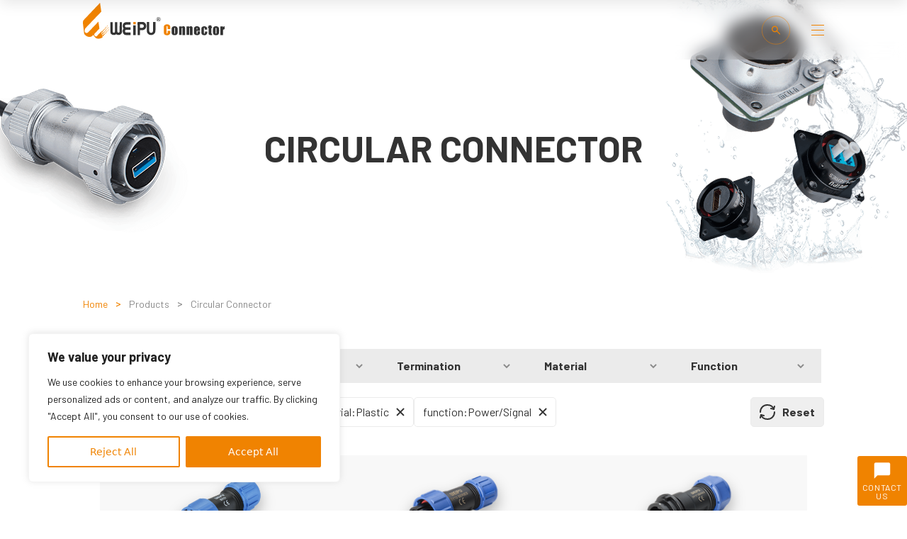

--- FILE ---
content_type: text/html; charset=UTF-8
request_url: https://www.weipuconnector.com/products_catolog/circular-connector/?page=1&check=05-11-30-40
body_size: 32984
content:
<!doctype html>
<html lang="en-US">

<head>
	<meta charset="UTF-8">
	<meta name="viewport" content="width=device-width, initial-scale=1">
	<link rel="profile" href="https://gmpg.org/xfn/11">

	<link rel="preconnect" href="https://fonts.googleapis.com">
	<link rel="preconnect" href="https://fonts.gstatic.com" crossorigin>
	<link
		href="https://fonts.googleapis.com/css2?family=Bai+Jamjuree:wght@200;300;400;500;600;700&family=Barlow:wght@100;200;300;400;500;600;700;800;900&family=Noto+Sans+TC:wght@100;300;400;500;700;900&family=Oswald:wght@200;300;400;500;600;700&family=Roboto:wght@100;300;400;500;700;900&display=swap"
		rel="stylesheet">
	<!-- swiper -->
	<link rel="stylesheet" href="https://www.weipuconnector.com/wp-content/themes/design_hu/assets/css/swiper-bundle.min.css" />
	<script src="https://www.weipuconnector.com/wp-content/themes/design_hu/assets/js/kit/swiper-bundle.min.js"></script>
	<link rel="stylesheet" href="https://cdn.jsdelivr.net/npm/swiper@11/swiper-bundle.min.css" />
	<script src="https://cdn.jsdelivr.net/npm/swiper@11/swiper-bundle.min.js"></script>
	<!-- swiper -->
	<!-- fancybox  -->
	<link rel="stylesheet" href="https://www.weipuconnector.com/wp-content/themes/design_hu/assets/css/fancybox.css" />
	<script src="https://www.weipuconnector.com/wp-content/themes/design_hu/assets/js/kit/fancybox.umd.js"></script>
	<!-- fancybox  -->
	    <style>
        #wpadminbar #wp-admin-bar-p404_free_top_button .ab-icon:before {
            content: "\f103";
            color: red;
            top: 2px;
        }
    </style>
<meta name='robots' content='index, follow, max-image-preview:large, max-snippet:-1, max-video-preview:-1' />
	<style>img:is([sizes="auto" i], [sizes^="auto," i]) { contain-intrinsic-size: 3000px 1500px }</style>
	
	<!-- This site is optimized with the Yoast SEO plugin v26.1.1 - https://yoast.com/wordpress/plugins/seo/ -->
	<title>Circular Connector Archives - WEIPU</title>
	<meta name="description" content="WEIPU connectors at a glance. Waterproof circular connector with different types - bayonet, push-pull, thread coupling, metal, and plastic material for power, signal, data, and hybrid connectors. They are provided with high-level IP-rated such as IP68, IP67, and IP65 protection." />
	<link rel="canonical" href="https://www.weipuconnector.com/products_catolog/circular-connector/" />
	<link rel="next" href="https://www.weipuconnector.com/products_catolog/circular-connector/page/2/" />
	<meta property="og:locale" content="en_US" />
	<meta property="og:type" content="article" />
	<meta property="og:title" content="Circular Connector Archives - WEIPU" />
	<meta property="og:description" content="WEIPU connectors at a glance. Waterproof circular connector with different types - bayonet, push-pull, thread coupling, metal, and plastic material for power, signal, data, and hybrid connectors. They are provided with high-level IP-rated such as IP68, IP67, and IP65 protection." />
	<meta property="og:url" content="https://www.weipuconnector.com/products_catolog/circular-connector/" />
	<meta property="og:site_name" content="WEIPU" />
	<meta property="og:image" content="https://www.weipuconnector.com/wp-content/uploads/2024/12/banner02.jpg" />
	<meta property="og:image:width" content="1440" />
	<meta property="og:image:height" content="790" />
	<meta property="og:image:type" content="image/jpeg" />
	<meta name="twitter:card" content="summary_large_image" />
	<script type="application/ld+json" class="yoast-schema-graph">{"@context":"https://schema.org","@graph":[{"@type":"CollectionPage","@id":"https://www.weipuconnector.com/products_catolog/circular-connector/","url":"https://www.weipuconnector.com/products_catolog/circular-connector/","name":"Circular Connector Archives - WEIPU","isPartOf":{"@id":"https://www.weipuconnector.com/#website"},"primaryImageOfPage":{"@id":"https://www.weipuconnector.com/products_catolog/circular-connector/#primaryimage"},"image":{"@id":"https://www.weipuconnector.com/products_catolog/circular-connector/#primaryimage"},"thumbnailUrl":"https://www.weipuconnector.com/wp-content/uploads/2025/07/SF24-data-7.png","description":"WEIPU connectors at a glance. Waterproof circular connector with different types - bayonet, push-pull, thread coupling, metal, and plastic material for power, signal, data, and hybrid connectors. They are provided with high-level IP-rated such as IP68, IP67, and IP65 protection.","breadcrumb":{"@id":"https://www.weipuconnector.com/products_catolog/circular-connector/#breadcrumb"},"inLanguage":"en-US"},{"@type":"ImageObject","inLanguage":"en-US","@id":"https://www.weipuconnector.com/products_catolog/circular-connector/#primaryimage","url":"https://www.weipuconnector.com/wp-content/uploads/2025/07/SF24-data-7.png","contentUrl":"https://www.weipuconnector.com/wp-content/uploads/2025/07/SF24-data-7.png","width":1347,"height":926},{"@type":"BreadcrumbList","@id":"https://www.weipuconnector.com/products_catolog/circular-connector/#breadcrumb","itemListElement":[{"@type":"ListItem","position":1,"name":"Home","item":"https://www.weipuconnector.com/"},{"@type":"ListItem","position":2,"name":"Products","item":"https://www.weipuconnector.com/products/"},{"@type":"ListItem","position":3,"name":"Circular Connector"}]},{"@type":"WebSite","@id":"https://www.weipuconnector.com/#website","url":"https://www.weipuconnector.com/","name":"WEIPU","description":"","publisher":{"@id":"https://www.weipuconnector.com/#organization"},"potentialAction":[{"@type":"SearchAction","target":{"@type":"EntryPoint","urlTemplate":"https://www.weipuconnector.com/?s={search_term_string}"},"query-input":{"@type":"PropertyValueSpecification","valueRequired":true,"valueName":"search_term_string"}}],"inLanguage":"en-US"},{"@type":"Organization","@id":"https://www.weipuconnector.com/#organization","name":"WEIPU","url":"https://www.weipuconnector.com/","logo":{"@type":"ImageObject","inLanguage":"en-US","@id":"https://www.weipuconnector.com/#/schema/logo/image/","url":"https://www.weipuconnector.com/wp-content/uploads/2023/03/Vector-1.png","contentUrl":"https://www.weipuconnector.com/wp-content/uploads/2023/03/Vector-1.png","width":27,"height":36,"caption":"WEIPU"},"image":{"@id":"https://www.weipuconnector.com/#/schema/logo/image/"}}]}</script>
	<!-- / Yoast SEO plugin. -->


<link href='https://fonts.gstatic.com' crossorigin rel='preconnect' />
<link rel="alternate" type="application/rss+xml" title="WEIPU &raquo; Feed" href="https://www.weipuconnector.com/feed/" />
<link rel="alternate" type="application/rss+xml" title="WEIPU &raquo; Comments Feed" href="https://www.weipuconnector.com/comments/feed/" />
<link rel="alternate" type="application/rss+xml" title="WEIPU &raquo; Circular Connector Products Catolog Feed" href="https://www.weipuconnector.com/products_catolog/circular-connector/feed/" />
<link rel='stylesheet' id='wp-block-library-css' href='https://www.weipuconnector.com/wp-includes/css/dist/block-library/style.min.css?ver=6.8.3' media='all' />
<style id='classic-theme-styles-inline-css'>
/*! This file is auto-generated */
.wp-block-button__link{color:#fff;background-color:#32373c;border-radius:9999px;box-shadow:none;text-decoration:none;padding:calc(.667em + 2px) calc(1.333em + 2px);font-size:1.125em}.wp-block-file__button{background:#32373c;color:#fff;text-decoration:none}
</style>
<style id='safe-svg-svg-icon-style-inline-css'>
.safe-svg-cover{text-align:center}.safe-svg-cover .safe-svg-inside{display:inline-block;max-width:100%}.safe-svg-cover svg{height:100%;max-height:100%;max-width:100%;width:100%}

</style>
<style id='filebird-block-filebird-gallery-style-inline-css'>
ul.filebird-block-filebird-gallery{margin:auto!important;padding:0!important;width:100%}ul.filebird-block-filebird-gallery.layout-grid{display:grid;grid-gap:20px;align-items:stretch;grid-template-columns:repeat(var(--columns),1fr);justify-items:stretch}ul.filebird-block-filebird-gallery.layout-grid li img{border:1px solid #ccc;box-shadow:2px 2px 6px 0 rgba(0,0,0,.3);height:100%;max-width:100%;-o-object-fit:cover;object-fit:cover;width:100%}ul.filebird-block-filebird-gallery.layout-masonry{-moz-column-count:var(--columns);-moz-column-gap:var(--space);column-gap:var(--space);-moz-column-width:var(--min-width);columns:var(--min-width) var(--columns);display:block;overflow:auto}ul.filebird-block-filebird-gallery.layout-masonry li{margin-bottom:var(--space)}ul.filebird-block-filebird-gallery li{list-style:none}ul.filebird-block-filebird-gallery li figure{height:100%;margin:0;padding:0;position:relative;width:100%}ul.filebird-block-filebird-gallery li figure figcaption{background:linear-gradient(0deg,rgba(0,0,0,.7),rgba(0,0,0,.3) 70%,transparent);bottom:0;box-sizing:border-box;color:#fff;font-size:.8em;margin:0;max-height:100%;overflow:auto;padding:3em .77em .7em;position:absolute;text-align:center;width:100%;z-index:2}ul.filebird-block-filebird-gallery li figure figcaption a{color:inherit}

</style>
<style id='global-styles-inline-css'>
:root{--wp--preset--aspect-ratio--square: 1;--wp--preset--aspect-ratio--4-3: 4/3;--wp--preset--aspect-ratio--3-4: 3/4;--wp--preset--aspect-ratio--3-2: 3/2;--wp--preset--aspect-ratio--2-3: 2/3;--wp--preset--aspect-ratio--16-9: 16/9;--wp--preset--aspect-ratio--9-16: 9/16;--wp--preset--color--black: #000000;--wp--preset--color--cyan-bluish-gray: #abb8c3;--wp--preset--color--white: #ffffff;--wp--preset--color--pale-pink: #f78da7;--wp--preset--color--vivid-red: #cf2e2e;--wp--preset--color--luminous-vivid-orange: #ff6900;--wp--preset--color--luminous-vivid-amber: #fcb900;--wp--preset--color--light-green-cyan: #7bdcb5;--wp--preset--color--vivid-green-cyan: #00d084;--wp--preset--color--pale-cyan-blue: #8ed1fc;--wp--preset--color--vivid-cyan-blue: #0693e3;--wp--preset--color--vivid-purple: #9b51e0;--wp--preset--gradient--vivid-cyan-blue-to-vivid-purple: linear-gradient(135deg,rgba(6,147,227,1) 0%,rgb(155,81,224) 100%);--wp--preset--gradient--light-green-cyan-to-vivid-green-cyan: linear-gradient(135deg,rgb(122,220,180) 0%,rgb(0,208,130) 100%);--wp--preset--gradient--luminous-vivid-amber-to-luminous-vivid-orange: linear-gradient(135deg,rgba(252,185,0,1) 0%,rgba(255,105,0,1) 100%);--wp--preset--gradient--luminous-vivid-orange-to-vivid-red: linear-gradient(135deg,rgba(255,105,0,1) 0%,rgb(207,46,46) 100%);--wp--preset--gradient--very-light-gray-to-cyan-bluish-gray: linear-gradient(135deg,rgb(238,238,238) 0%,rgb(169,184,195) 100%);--wp--preset--gradient--cool-to-warm-spectrum: linear-gradient(135deg,rgb(74,234,220) 0%,rgb(151,120,209) 20%,rgb(207,42,186) 40%,rgb(238,44,130) 60%,rgb(251,105,98) 80%,rgb(254,248,76) 100%);--wp--preset--gradient--blush-light-purple: linear-gradient(135deg,rgb(255,206,236) 0%,rgb(152,150,240) 100%);--wp--preset--gradient--blush-bordeaux: linear-gradient(135deg,rgb(254,205,165) 0%,rgb(254,45,45) 50%,rgb(107,0,62) 100%);--wp--preset--gradient--luminous-dusk: linear-gradient(135deg,rgb(255,203,112) 0%,rgb(199,81,192) 50%,rgb(65,88,208) 100%);--wp--preset--gradient--pale-ocean: linear-gradient(135deg,rgb(255,245,203) 0%,rgb(182,227,212) 50%,rgb(51,167,181) 100%);--wp--preset--gradient--electric-grass: linear-gradient(135deg,rgb(202,248,128) 0%,rgb(113,206,126) 100%);--wp--preset--gradient--midnight: linear-gradient(135deg,rgb(2,3,129) 0%,rgb(40,116,252) 100%);--wp--preset--font-size--small: 13px;--wp--preset--font-size--medium: 20px;--wp--preset--font-size--large: 36px;--wp--preset--font-size--x-large: 42px;--wp--preset--spacing--20: 0.44rem;--wp--preset--spacing--30: 0.67rem;--wp--preset--spacing--40: 1rem;--wp--preset--spacing--50: 1.5rem;--wp--preset--spacing--60: 2.25rem;--wp--preset--spacing--70: 3.38rem;--wp--preset--spacing--80: 5.06rem;--wp--preset--shadow--natural: 6px 6px 9px rgba(0, 0, 0, 0.2);--wp--preset--shadow--deep: 12px 12px 50px rgba(0, 0, 0, 0.4);--wp--preset--shadow--sharp: 6px 6px 0px rgba(0, 0, 0, 0.2);--wp--preset--shadow--outlined: 6px 6px 0px -3px rgba(255, 255, 255, 1), 6px 6px rgba(0, 0, 0, 1);--wp--preset--shadow--crisp: 6px 6px 0px rgba(0, 0, 0, 1);}:where(.is-layout-flex){gap: 0.5em;}:where(.is-layout-grid){gap: 0.5em;}body .is-layout-flex{display: flex;}.is-layout-flex{flex-wrap: wrap;align-items: center;}.is-layout-flex > :is(*, div){margin: 0;}body .is-layout-grid{display: grid;}.is-layout-grid > :is(*, div){margin: 0;}:where(.wp-block-columns.is-layout-flex){gap: 2em;}:where(.wp-block-columns.is-layout-grid){gap: 2em;}:where(.wp-block-post-template.is-layout-flex){gap: 1.25em;}:where(.wp-block-post-template.is-layout-grid){gap: 1.25em;}.has-black-color{color: var(--wp--preset--color--black) !important;}.has-cyan-bluish-gray-color{color: var(--wp--preset--color--cyan-bluish-gray) !important;}.has-white-color{color: var(--wp--preset--color--white) !important;}.has-pale-pink-color{color: var(--wp--preset--color--pale-pink) !important;}.has-vivid-red-color{color: var(--wp--preset--color--vivid-red) !important;}.has-luminous-vivid-orange-color{color: var(--wp--preset--color--luminous-vivid-orange) !important;}.has-luminous-vivid-amber-color{color: var(--wp--preset--color--luminous-vivid-amber) !important;}.has-light-green-cyan-color{color: var(--wp--preset--color--light-green-cyan) !important;}.has-vivid-green-cyan-color{color: var(--wp--preset--color--vivid-green-cyan) !important;}.has-pale-cyan-blue-color{color: var(--wp--preset--color--pale-cyan-blue) !important;}.has-vivid-cyan-blue-color{color: var(--wp--preset--color--vivid-cyan-blue) !important;}.has-vivid-purple-color{color: var(--wp--preset--color--vivid-purple) !important;}.has-black-background-color{background-color: var(--wp--preset--color--black) !important;}.has-cyan-bluish-gray-background-color{background-color: var(--wp--preset--color--cyan-bluish-gray) !important;}.has-white-background-color{background-color: var(--wp--preset--color--white) !important;}.has-pale-pink-background-color{background-color: var(--wp--preset--color--pale-pink) !important;}.has-vivid-red-background-color{background-color: var(--wp--preset--color--vivid-red) !important;}.has-luminous-vivid-orange-background-color{background-color: var(--wp--preset--color--luminous-vivid-orange) !important;}.has-luminous-vivid-amber-background-color{background-color: var(--wp--preset--color--luminous-vivid-amber) !important;}.has-light-green-cyan-background-color{background-color: var(--wp--preset--color--light-green-cyan) !important;}.has-vivid-green-cyan-background-color{background-color: var(--wp--preset--color--vivid-green-cyan) !important;}.has-pale-cyan-blue-background-color{background-color: var(--wp--preset--color--pale-cyan-blue) !important;}.has-vivid-cyan-blue-background-color{background-color: var(--wp--preset--color--vivid-cyan-blue) !important;}.has-vivid-purple-background-color{background-color: var(--wp--preset--color--vivid-purple) !important;}.has-black-border-color{border-color: var(--wp--preset--color--black) !important;}.has-cyan-bluish-gray-border-color{border-color: var(--wp--preset--color--cyan-bluish-gray) !important;}.has-white-border-color{border-color: var(--wp--preset--color--white) !important;}.has-pale-pink-border-color{border-color: var(--wp--preset--color--pale-pink) !important;}.has-vivid-red-border-color{border-color: var(--wp--preset--color--vivid-red) !important;}.has-luminous-vivid-orange-border-color{border-color: var(--wp--preset--color--luminous-vivid-orange) !important;}.has-luminous-vivid-amber-border-color{border-color: var(--wp--preset--color--luminous-vivid-amber) !important;}.has-light-green-cyan-border-color{border-color: var(--wp--preset--color--light-green-cyan) !important;}.has-vivid-green-cyan-border-color{border-color: var(--wp--preset--color--vivid-green-cyan) !important;}.has-pale-cyan-blue-border-color{border-color: var(--wp--preset--color--pale-cyan-blue) !important;}.has-vivid-cyan-blue-border-color{border-color: var(--wp--preset--color--vivid-cyan-blue) !important;}.has-vivid-purple-border-color{border-color: var(--wp--preset--color--vivid-purple) !important;}.has-vivid-cyan-blue-to-vivid-purple-gradient-background{background: var(--wp--preset--gradient--vivid-cyan-blue-to-vivid-purple) !important;}.has-light-green-cyan-to-vivid-green-cyan-gradient-background{background: var(--wp--preset--gradient--light-green-cyan-to-vivid-green-cyan) !important;}.has-luminous-vivid-amber-to-luminous-vivid-orange-gradient-background{background: var(--wp--preset--gradient--luminous-vivid-amber-to-luminous-vivid-orange) !important;}.has-luminous-vivid-orange-to-vivid-red-gradient-background{background: var(--wp--preset--gradient--luminous-vivid-orange-to-vivid-red) !important;}.has-very-light-gray-to-cyan-bluish-gray-gradient-background{background: var(--wp--preset--gradient--very-light-gray-to-cyan-bluish-gray) !important;}.has-cool-to-warm-spectrum-gradient-background{background: var(--wp--preset--gradient--cool-to-warm-spectrum) !important;}.has-blush-light-purple-gradient-background{background: var(--wp--preset--gradient--blush-light-purple) !important;}.has-blush-bordeaux-gradient-background{background: var(--wp--preset--gradient--blush-bordeaux) !important;}.has-luminous-dusk-gradient-background{background: var(--wp--preset--gradient--luminous-dusk) !important;}.has-pale-ocean-gradient-background{background: var(--wp--preset--gradient--pale-ocean) !important;}.has-electric-grass-gradient-background{background: var(--wp--preset--gradient--electric-grass) !important;}.has-midnight-gradient-background{background: var(--wp--preset--gradient--midnight) !important;}.has-small-font-size{font-size: var(--wp--preset--font-size--small) !important;}.has-medium-font-size{font-size: var(--wp--preset--font-size--medium) !important;}.has-large-font-size{font-size: var(--wp--preset--font-size--large) !important;}.has-x-large-font-size{font-size: var(--wp--preset--font-size--x-large) !important;}
:where(.wp-block-post-template.is-layout-flex){gap: 1.25em;}:where(.wp-block-post-template.is-layout-grid){gap: 1.25em;}
:where(.wp-block-columns.is-layout-flex){gap: 2em;}:where(.wp-block-columns.is-layout-grid){gap: 2em;}
:root :where(.wp-block-pullquote){font-size: 1.5em;line-height: 1.6;}
</style>
<link rel='stylesheet' id='contact-form-7-css' href='https://www.weipuconnector.com/wp-content/plugins/contact-form-7/includes/css/styles.css?ver=6.1.2' media='all' />
<style id='contact-form-7-inline-css'>
.wpcf7 .wpcf7-recaptcha iframe {margin-bottom: 0;}.wpcf7 .wpcf7-recaptcha[data-align="center"] > div {margin: 0 auto;}.wpcf7 .wpcf7-recaptcha[data-align="right"] > div {margin: 0 0 0 auto;}
</style>
<link rel='stylesheet' id='wpcf7-redirect-script-frontend-css' href='https://www.weipuconnector.com/wp-content/plugins/wpcf7-redirect/build/assets/frontend-script.css?ver=2c532d7e2be36f6af233' media='all' />
<link rel='stylesheet' id='dh-hu-style-css' href='https://www.weipuconnector.com/wp-content/themes/design_hu/assets/scss/style.css?t=1763186486&#038;ver=6.8.3' media='all' />
<link rel='stylesheet' id='design_hu-style-css' href='https://www.weipuconnector.com/wp-content/themes/design_hu/style.css?ver=1.0.0' media='all' />
<link rel='stylesheet' id='heateor_sss_frontend_css-css' href='https://www.weipuconnector.com/wp-content/plugins/sassy-social-share/public/css/sassy-social-share-public.css?ver=3.3.76' media='all' />
<style id='heateor_sss_frontend_css-inline-css'>
.heateor_sss_button_instagram span.heateor_sss_svg,a.heateor_sss_instagram span.heateor_sss_svg{background:radial-gradient(circle at 30% 107%,#fdf497 0,#fdf497 5%,#fd5949 45%,#d6249f 60%,#285aeb 90%)}div.heateor_sss_horizontal_sharing a.heateor_sss_button_instagram span{background:#CACACA!important;}div.heateor_sss_standard_follow_icons_container a.heateor_sss_button_instagram span{background:#CACACA}div.heateor_sss_horizontal_sharing a.heateor_sss_button_instagram span:hover{background:#FFFFFF!important;}div.heateor_sss_standard_follow_icons_container a.heateor_sss_button_instagram span:hover{background:#FFFFFF}.heateor_sss_horizontal_sharing .heateor_sss_svg,.heateor_sss_standard_follow_icons_container .heateor_sss_svg{background-color:#CACACA!important;background:#CACACA!important;color:#FFFFFF;border-width:1px;border-style:solid;border-color:#CACACA}div.heateor_sss_horizontal_sharing span.heateor_sss_svg svg:hover path:not(.heateor_sss_no_fill),div.heateor_sss_horizontal_sharing span.heateor_sss_svg svg:hover ellipse, div.heateor_sss_horizontal_sharing span.heateor_sss_svg svg:hover circle, div.heateor_sss_horizontal_sharing span.heateor_sss_svg svg:hover polygon, div.heateor_sss_horizontal_sharing span.heateor_sss_svg svg:hover rect:not(.heateor_sss_no_fill){fill:#F08300}div.heateor_sss_horizontal_sharing span.heateor_sss_svg svg:hover path.heateor_sss_svg_stroke, div.heateor_sss_horizontal_sharing span.heateor_sss_svg svg:hover rect.heateor_sss_svg_stroke{stroke:#F08300}.heateor_sss_horizontal_sharing span.heateor_sss_svg:hover,.heateor_sss_standard_follow_icons_container span.heateor_sss_svg:hover{background-color:#FFFFFF!important;background:#FFFFFF!importantcolor:#F08300;border-color:#CACACA;}.heateor_sss_vertical_sharing span.heateor_sss_svg,.heateor_sss_floating_follow_icons_container span.heateor_sss_svg{color:#fff;border-width:0px;border-style:solid;border-color:transparent;}.heateor_sss_vertical_sharing span.heateor_sss_svg:hover,.heateor_sss_floating_follow_icons_container span.heateor_sss_svg:hover{border-color:transparent;}@media screen and (max-width:783px) {.heateor_sss_vertical_sharing{display:none!important}}div.heateor_sss_mobile_footer{display:none;}@media screen and (max-width:783px){div.heateor_sss_bottom_sharing .heateorSssTCBackground{background-color:white}div.heateor_sss_bottom_sharing{width:100%!important;left:0!important;}div.heateor_sss_bottom_sharing a{width:11.111111111111% !important;}div.heateor_sss_bottom_sharing .heateor_sss_svg{width: 100% !important;}div.heateor_sss_bottom_sharing div.heateorSssTotalShareCount{font-size:1em!important;line-height:28px!important}div.heateor_sss_bottom_sharing div.heateorSssTotalShareText{font-size:.7em!important;line-height:0px!important}div.heateor_sss_mobile_footer{display:block;height:40px;}.heateor_sss_bottom_sharing{padding:0!important;display:block!important;width:auto!important;bottom:-2px!important;top: auto!important;}.heateor_sss_bottom_sharing .heateor_sss_square_count{line-height:inherit;}.heateor_sss_bottom_sharing .heateorSssSharingArrow{display:none;}.heateor_sss_bottom_sharing .heateorSssTCBackground{margin-right:1.1em!important}}
</style>
<script id="cookie-law-info-js-extra">
var _ckyConfig = {"_ipData":[],"_assetsURL":"https:\/\/www.weipuconnector.com\/wp-content\/plugins\/cookie-law-info\/lite\/frontend\/images\/","_publicURL":"https:\/\/www.weipuconnector.com","_expiry":"365","_categories":[{"name":"Necessary","slug":"necessary","isNecessary":true,"ccpaDoNotSell":true,"cookies":[],"active":true,"defaultConsent":{"gdpr":true,"ccpa":true}},{"name":"Functional","slug":"functional","isNecessary":false,"ccpaDoNotSell":true,"cookies":[],"active":true,"defaultConsent":{"gdpr":false,"ccpa":false}},{"name":"Analytics","slug":"analytics","isNecessary":false,"ccpaDoNotSell":true,"cookies":[],"active":true,"defaultConsent":{"gdpr":false,"ccpa":false}},{"name":"Performance","slug":"performance","isNecessary":false,"ccpaDoNotSell":true,"cookies":[],"active":true,"defaultConsent":{"gdpr":false,"ccpa":false}},{"name":"Advertisement","slug":"advertisement","isNecessary":false,"ccpaDoNotSell":true,"cookies":[],"active":true,"defaultConsent":{"gdpr":false,"ccpa":false}}],"_activeLaw":"gdpr","_rootDomain":"","_block":"1","_showBanner":"1","_bannerConfig":{"settings":{"type":"box","preferenceCenterType":"popup","position":"bottom-left","applicableLaw":"gdpr"},"behaviours":{"reloadBannerOnAccept":false,"loadAnalyticsByDefault":false,"animations":{"onLoad":"animate","onHide":"sticky"}},"config":{"revisitConsent":{"status":true,"tag":"revisit-consent","position":"bottom-left","meta":{"url":"#"},"styles":{"background-color":"#0056A7"},"elements":{"title":{"type":"text","tag":"revisit-consent-title","status":true,"styles":{"color":"#0056a7"}}}},"preferenceCenter":{"toggle":{"status":true,"tag":"detail-category-toggle","type":"toggle","states":{"active":{"styles":{"background-color":"#1863DC"}},"inactive":{"styles":{"background-color":"#D0D5D2"}}}}},"categoryPreview":{"status":false,"toggle":{"status":true,"tag":"detail-category-preview-toggle","type":"toggle","states":{"active":{"styles":{"background-color":"#1863DC"}},"inactive":{"styles":{"background-color":"#D0D5D2"}}}}},"videoPlaceholder":{"status":true,"styles":{"background-color":"#000000","border-color":"#000000","color":"#ffffff"}},"readMore":{"status":false,"tag":"readmore-button","type":"link","meta":{"noFollow":true,"newTab":true},"styles":{"color":"#1863DC","background-color":"transparent","border-color":"transparent"}},"auditTable":{"status":true},"optOption":{"status":true,"toggle":{"status":true,"tag":"optout-option-toggle","type":"toggle","states":{"active":{"styles":{"background-color":"#1863dc"}},"inactive":{"styles":{"background-color":"#FFFFFF"}}}}}}},"_version":"3.3.1","_logConsent":"1","_tags":[{"tag":"accept-button","styles":{"color":"#FFFFFF","background-color":"#f08301","border-color":"#f08301"}},{"tag":"reject-button","styles":{"color":"#f08301","background-color":"transparent","border-color":"#f08301"}},{"tag":"settings-button","styles":{"color":"#1863DC","background-color":"transparent","border-color":"#1863DC"}},{"tag":"readmore-button","styles":{"color":"#1863DC","background-color":"transparent","border-color":"transparent"}},{"tag":"donotsell-button","styles":{"color":"#1863DC","background-color":"transparent","border-color":"transparent"}},{"tag":"accept-button","styles":{"color":"#FFFFFF","background-color":"#f08301","border-color":"#f08301"}},{"tag":"revisit-consent","styles":{"background-color":"#0056A7"}}],"_shortCodes":[{"key":"cky_readmore","content":"<a href=\"#\" class=\"cky-policy\" aria-label=\"Cookie Policy\" target=\"_blank\" rel=\"noopener\" data-cky-tag=\"readmore-button\">Cookie Policy<\/a>","tag":"readmore-button","status":false,"attributes":{"rel":"nofollow","target":"_blank"}},{"key":"cky_show_desc","content":"<button class=\"cky-show-desc-btn\" data-cky-tag=\"show-desc-button\" aria-label=\"Show more\">Show more<\/button>","tag":"show-desc-button","status":true,"attributes":[]},{"key":"cky_hide_desc","content":"<button class=\"cky-show-desc-btn\" data-cky-tag=\"hide-desc-button\" aria-label=\"Show less\">Show less<\/button>","tag":"hide-desc-button","status":true,"attributes":[]},{"key":"cky_category_toggle_label","content":"[cky_{{status}}_category_label] [cky_preference_{{category_slug}}_title]","tag":"","status":true,"attributes":[]},{"key":"cky_enable_category_label","content":"Enable","tag":"","status":true,"attributes":[]},{"key":"cky_disable_category_label","content":"Disable","tag":"","status":true,"attributes":[]},{"key":"cky_video_placeholder","content":"<div class=\"video-placeholder-normal\" data-cky-tag=\"video-placeholder\" id=\"[UNIQUEID]\"><p class=\"video-placeholder-text-normal\" data-cky-tag=\"placeholder-title\">Please accept cookies to access this content<\/p><\/div>","tag":"","status":true,"attributes":[]},{"key":"cky_enable_optout_label","content":"Enable","tag":"","status":true,"attributes":[]},{"key":"cky_disable_optout_label","content":"Disable","tag":"","status":true,"attributes":[]},{"key":"cky_optout_toggle_label","content":"[cky_{{status}}_optout_label] [cky_optout_option_title]","tag":"","status":true,"attributes":[]},{"key":"cky_optout_option_title","content":"Do Not Sell or Share My Personal Information","tag":"","status":true,"attributes":[]},{"key":"cky_optout_close_label","content":"Close","tag":"","status":true,"attributes":[]},{"key":"cky_preference_close_label","content":"Close","tag":"","status":true,"attributes":[]}],"_rtl":"","_language":"en","_providersToBlock":[]};
var _ckyStyles = {"css":".cky-overlay{background: #000000; opacity: 0.4; position: fixed; top: 0; left: 0; width: 100%; height: 100%; z-index: 99999999;}.cky-hide{display: none;}.cky-btn-revisit-wrapper{display: flex; align-items: center; justify-content: center; background: #0056a7; width: 45px; height: 45px; border-radius: 50%; position: fixed; z-index: 999999; cursor: pointer;}.cky-revisit-bottom-left{bottom: 15px; left: 15px;}.cky-revisit-bottom-right{bottom: 15px; right: 15px;}.cky-btn-revisit-wrapper .cky-btn-revisit{display: flex; align-items: center; justify-content: center; background: none; border: none; cursor: pointer; position: relative; margin: 0; padding: 0;}.cky-btn-revisit-wrapper .cky-btn-revisit img{max-width: fit-content; margin: 0; height: 30px; width: 30px;}.cky-revisit-bottom-left:hover::before{content: attr(data-tooltip); position: absolute; background: #4e4b66; color: #ffffff; left: calc(100% + 7px); font-size: 12px; line-height: 16px; width: max-content; padding: 4px 8px; border-radius: 4px;}.cky-revisit-bottom-left:hover::after{position: absolute; content: \"\"; border: 5px solid transparent; left: calc(100% + 2px); border-left-width: 0; border-right-color: #4e4b66;}.cky-revisit-bottom-right:hover::before{content: attr(data-tooltip); position: absolute; background: #4e4b66; color: #ffffff; right: calc(100% + 7px); font-size: 12px; line-height: 16px; width: max-content; padding: 4px 8px; border-radius: 4px;}.cky-revisit-bottom-right:hover::after{position: absolute; content: \"\"; border: 5px solid transparent; right: calc(100% + 2px); border-right-width: 0; border-left-color: #4e4b66;}.cky-revisit-hide{display: none;}.cky-consent-container{position: fixed; width: 440px; box-sizing: border-box; z-index: 9999999; border-radius: 6px;}.cky-consent-container .cky-consent-bar{background: #ffffff; border: 1px solid; padding: 20px 26px; box-shadow: 0 -1px 10px 0 #acabab4d; border-radius: 6px;}.cky-box-bottom-left{bottom: 40px; left: 40px;}.cky-box-bottom-right{bottom: 40px; right: 40px;}.cky-box-top-left{top: 40px; left: 40px;}.cky-box-top-right{top: 40px; right: 40px;}.cky-custom-brand-logo-wrapper .cky-custom-brand-logo{width: 100px; height: auto; margin: 0 0 12px 0;}.cky-notice .cky-title{color: #212121; font-weight: 700; font-size: 18px; line-height: 24px; margin: 0 0 12px 0;}.cky-notice-des *,.cky-preference-content-wrapper *,.cky-accordion-header-des *,.cky-gpc-wrapper .cky-gpc-desc *{font-size: 14px;}.cky-notice-des{color: #212121; font-size: 14px; line-height: 24px; font-weight: 400;}.cky-notice-des img{height: 25px; width: 25px;}.cky-consent-bar .cky-notice-des p,.cky-gpc-wrapper .cky-gpc-desc p,.cky-preference-body-wrapper .cky-preference-content-wrapper p,.cky-accordion-header-wrapper .cky-accordion-header-des p,.cky-cookie-des-table li div:last-child p{color: inherit; margin-top: 0; overflow-wrap: break-word;}.cky-notice-des P:last-child,.cky-preference-content-wrapper p:last-child,.cky-cookie-des-table li div:last-child p:last-child,.cky-gpc-wrapper .cky-gpc-desc p:last-child{margin-bottom: 0;}.cky-notice-des a.cky-policy,.cky-notice-des button.cky-policy{font-size: 14px; color: #1863dc; white-space: nowrap; cursor: pointer; background: transparent; border: 1px solid; text-decoration: underline;}.cky-notice-des button.cky-policy{padding: 0;}.cky-notice-des a.cky-policy:focus-visible,.cky-notice-des button.cky-policy:focus-visible,.cky-preference-content-wrapper .cky-show-desc-btn:focus-visible,.cky-accordion-header .cky-accordion-btn:focus-visible,.cky-preference-header .cky-btn-close:focus-visible,.cky-switch input[type=\"checkbox\"]:focus-visible,.cky-footer-wrapper a:focus-visible,.cky-btn:focus-visible{outline: 2px solid #1863dc; outline-offset: 2px;}.cky-btn:focus:not(:focus-visible),.cky-accordion-header .cky-accordion-btn:focus:not(:focus-visible),.cky-preference-content-wrapper .cky-show-desc-btn:focus:not(:focus-visible),.cky-btn-revisit-wrapper .cky-btn-revisit:focus:not(:focus-visible),.cky-preference-header .cky-btn-close:focus:not(:focus-visible),.cky-consent-bar .cky-banner-btn-close:focus:not(:focus-visible){outline: 0;}button.cky-show-desc-btn:not(:hover):not(:active){color: #1863dc; background: transparent;}button.cky-accordion-btn:not(:hover):not(:active),button.cky-banner-btn-close:not(:hover):not(:active),button.cky-btn-revisit:not(:hover):not(:active),button.cky-btn-close:not(:hover):not(:active){background: transparent;}.cky-consent-bar button:hover,.cky-modal.cky-modal-open button:hover,.cky-consent-bar button:focus,.cky-modal.cky-modal-open button:focus{text-decoration: none;}.cky-notice-btn-wrapper{display: flex; justify-content: flex-start; align-items: center; flex-wrap: wrap; margin-top: 16px;}.cky-notice-btn-wrapper .cky-btn{text-shadow: none; box-shadow: none;}.cky-btn{flex: auto; max-width: 100%; font-size: 14px; font-family: inherit; line-height: 24px; padding: 8px; font-weight: 500; margin: 0 8px 0 0; border-radius: 2px; cursor: pointer; text-align: center; text-transform: none; min-height: 0;}.cky-btn:hover{opacity: 0.8;}.cky-btn-customize{color: #1863dc; background: transparent; border: 2px solid #1863dc;}.cky-btn-reject{color: #1863dc; background: transparent; border: 2px solid #1863dc;}.cky-btn-accept{background: #1863dc; color: #ffffff; border: 2px solid #1863dc;}.cky-btn:last-child{margin-right: 0;}@media (max-width: 576px){.cky-box-bottom-left{bottom: 0; left: 0;}.cky-box-bottom-right{bottom: 0; right: 0;}.cky-box-top-left{top: 0; left: 0;}.cky-box-top-right{top: 0; right: 0;}}@media (max-width: 440px){.cky-box-bottom-left, .cky-box-bottom-right, .cky-box-top-left, .cky-box-top-right{width: 100%; max-width: 100%;}.cky-consent-container .cky-consent-bar{padding: 20px 0;}.cky-custom-brand-logo-wrapper, .cky-notice .cky-title, .cky-notice-des, .cky-notice-btn-wrapper{padding: 0 24px;}.cky-notice-des{max-height: 40vh; overflow-y: scroll;}.cky-notice-btn-wrapper{flex-direction: column; margin-top: 0;}.cky-btn{width: 100%; margin: 10px 0 0 0;}.cky-notice-btn-wrapper .cky-btn-customize{order: 2;}.cky-notice-btn-wrapper .cky-btn-reject{order: 3;}.cky-notice-btn-wrapper .cky-btn-accept{order: 1; margin-top: 16px;}}@media (max-width: 352px){.cky-notice .cky-title{font-size: 16px;}.cky-notice-des *{font-size: 12px;}.cky-notice-des, .cky-btn{font-size: 12px;}}.cky-modal.cky-modal-open{display: flex; visibility: visible; -webkit-transform: translate(-50%, -50%); -moz-transform: translate(-50%, -50%); -ms-transform: translate(-50%, -50%); -o-transform: translate(-50%, -50%); transform: translate(-50%, -50%); top: 50%; left: 50%; transition: all 1s ease;}.cky-modal{box-shadow: 0 32px 68px rgba(0, 0, 0, 0.3); margin: 0 auto; position: fixed; max-width: 100%; background: #ffffff; top: 50%; box-sizing: border-box; border-radius: 6px; z-index: 999999999; color: #212121; -webkit-transform: translate(-50%, 100%); -moz-transform: translate(-50%, 100%); -ms-transform: translate(-50%, 100%); -o-transform: translate(-50%, 100%); transform: translate(-50%, 100%); visibility: hidden; transition: all 0s ease;}.cky-preference-center{max-height: 79vh; overflow: hidden; width: 845px; overflow: hidden; flex: 1 1 0; display: flex; flex-direction: column; border-radius: 6px;}.cky-preference-header{display: flex; align-items: center; justify-content: space-between; padding: 22px 24px; border-bottom: 1px solid;}.cky-preference-header .cky-preference-title{font-size: 18px; font-weight: 700; line-height: 24px;}.cky-preference-header .cky-btn-close{margin: 0; cursor: pointer; vertical-align: middle; padding: 0; background: none; border: none; width: auto; height: auto; min-height: 0; line-height: 0; text-shadow: none; box-shadow: none;}.cky-preference-header .cky-btn-close img{margin: 0; height: 10px; width: 10px;}.cky-preference-body-wrapper{padding: 0 24px; flex: 1; overflow: auto; box-sizing: border-box;}.cky-preference-content-wrapper,.cky-gpc-wrapper .cky-gpc-desc{font-size: 14px; line-height: 24px; font-weight: 400; padding: 12px 0;}.cky-preference-content-wrapper{border-bottom: 1px solid;}.cky-preference-content-wrapper img{height: 25px; width: 25px;}.cky-preference-content-wrapper .cky-show-desc-btn{font-size: 14px; font-family: inherit; color: #1863dc; text-decoration: none; line-height: 24px; padding: 0; margin: 0; white-space: nowrap; cursor: pointer; background: transparent; border-color: transparent; text-transform: none; min-height: 0; text-shadow: none; box-shadow: none;}.cky-accordion-wrapper{margin-bottom: 10px;}.cky-accordion{border-bottom: 1px solid;}.cky-accordion:last-child{border-bottom: none;}.cky-accordion .cky-accordion-item{display: flex; margin-top: 10px;}.cky-accordion .cky-accordion-body{display: none;}.cky-accordion.cky-accordion-active .cky-accordion-body{display: block; padding: 0 22px; margin-bottom: 16px;}.cky-accordion-header-wrapper{cursor: pointer; width: 100%;}.cky-accordion-item .cky-accordion-header{display: flex; justify-content: space-between; align-items: center;}.cky-accordion-header .cky-accordion-btn{font-size: 16px; font-family: inherit; color: #212121; line-height: 24px; background: none; border: none; font-weight: 700; padding: 0; margin: 0; cursor: pointer; text-transform: none; min-height: 0; text-shadow: none; box-shadow: none;}.cky-accordion-header .cky-always-active{color: #008000; font-weight: 600; line-height: 24px; font-size: 14px;}.cky-accordion-header-des{font-size: 14px; line-height: 24px; margin: 10px 0 16px 0;}.cky-accordion-chevron{margin-right: 22px; position: relative; cursor: pointer;}.cky-accordion-chevron-hide{display: none;}.cky-accordion .cky-accordion-chevron i::before{content: \"\"; position: absolute; border-right: 1.4px solid; border-bottom: 1.4px solid; border-color: inherit; height: 6px; width: 6px; -webkit-transform: rotate(-45deg); -moz-transform: rotate(-45deg); -ms-transform: rotate(-45deg); -o-transform: rotate(-45deg); transform: rotate(-45deg); transition: all 0.2s ease-in-out; top: 8px;}.cky-accordion.cky-accordion-active .cky-accordion-chevron i::before{-webkit-transform: rotate(45deg); -moz-transform: rotate(45deg); -ms-transform: rotate(45deg); -o-transform: rotate(45deg); transform: rotate(45deg);}.cky-audit-table{background: #f4f4f4; border-radius: 6px;}.cky-audit-table .cky-empty-cookies-text{color: inherit; font-size: 12px; line-height: 24px; margin: 0; padding: 10px;}.cky-audit-table .cky-cookie-des-table{font-size: 12px; line-height: 24px; font-weight: normal; padding: 15px 10px; border-bottom: 1px solid; border-bottom-color: inherit; margin: 0;}.cky-audit-table .cky-cookie-des-table:last-child{border-bottom: none;}.cky-audit-table .cky-cookie-des-table li{list-style-type: none; display: flex; padding: 3px 0;}.cky-audit-table .cky-cookie-des-table li:first-child{padding-top: 0;}.cky-cookie-des-table li div:first-child{width: 100px; font-weight: 600; word-break: break-word; word-wrap: break-word;}.cky-cookie-des-table li div:last-child{flex: 1; word-break: break-word; word-wrap: break-word; margin-left: 8px;}.cky-footer-shadow{display: block; width: 100%; height: 40px; background: linear-gradient(180deg, rgba(255, 255, 255, 0) 0%, #ffffff 100%); position: absolute; bottom: calc(100% - 1px);}.cky-footer-wrapper{position: relative;}.cky-prefrence-btn-wrapper{display: flex; flex-wrap: wrap; align-items: center; justify-content: center; padding: 22px 24px; border-top: 1px solid;}.cky-prefrence-btn-wrapper .cky-btn{flex: auto; max-width: 100%; text-shadow: none; box-shadow: none;}.cky-btn-preferences{color: #1863dc; background: transparent; border: 2px solid #1863dc;}.cky-preference-header,.cky-preference-body-wrapper,.cky-preference-content-wrapper,.cky-accordion-wrapper,.cky-accordion,.cky-accordion-wrapper,.cky-footer-wrapper,.cky-prefrence-btn-wrapper{border-color: inherit;}@media (max-width: 845px){.cky-modal{max-width: calc(100% - 16px);}}@media (max-width: 576px){.cky-modal{max-width: 100%;}.cky-preference-center{max-height: 100vh;}.cky-prefrence-btn-wrapper{flex-direction: column;}.cky-accordion.cky-accordion-active .cky-accordion-body{padding-right: 0;}.cky-prefrence-btn-wrapper .cky-btn{width: 100%; margin: 10px 0 0 0;}.cky-prefrence-btn-wrapper .cky-btn-reject{order: 3;}.cky-prefrence-btn-wrapper .cky-btn-accept{order: 1; margin-top: 0;}.cky-prefrence-btn-wrapper .cky-btn-preferences{order: 2;}}@media (max-width: 425px){.cky-accordion-chevron{margin-right: 15px;}.cky-notice-btn-wrapper{margin-top: 0;}.cky-accordion.cky-accordion-active .cky-accordion-body{padding: 0 15px;}}@media (max-width: 352px){.cky-preference-header .cky-preference-title{font-size: 16px;}.cky-preference-header{padding: 16px 24px;}.cky-preference-content-wrapper *, .cky-accordion-header-des *{font-size: 12px;}.cky-preference-content-wrapper, .cky-preference-content-wrapper .cky-show-more, .cky-accordion-header .cky-always-active, .cky-accordion-header-des, .cky-preference-content-wrapper .cky-show-desc-btn, .cky-notice-des a.cky-policy{font-size: 12px;}.cky-accordion-header .cky-accordion-btn{font-size: 14px;}}.cky-switch{display: flex;}.cky-switch input[type=\"checkbox\"]{position: relative; width: 44px; height: 24px; margin: 0; background: #d0d5d2; -webkit-appearance: none; border-radius: 50px; cursor: pointer; outline: 0; border: none; top: 0;}.cky-switch input[type=\"checkbox\"]:checked{background: #1863dc;}.cky-switch input[type=\"checkbox\"]:before{position: absolute; content: \"\"; height: 20px; width: 20px; left: 2px; bottom: 2px; border-radius: 50%; background-color: white; -webkit-transition: 0.4s; transition: 0.4s; margin: 0;}.cky-switch input[type=\"checkbox\"]:after{display: none;}.cky-switch input[type=\"checkbox\"]:checked:before{-webkit-transform: translateX(20px); -ms-transform: translateX(20px); transform: translateX(20px);}@media (max-width: 425px){.cky-switch input[type=\"checkbox\"]{width: 38px; height: 21px;}.cky-switch input[type=\"checkbox\"]:before{height: 17px; width: 17px;}.cky-switch input[type=\"checkbox\"]:checked:before{-webkit-transform: translateX(17px); -ms-transform: translateX(17px); transform: translateX(17px);}}.cky-consent-bar .cky-banner-btn-close{position: absolute; right: 9px; top: 5px; background: none; border: none; cursor: pointer; padding: 0; margin: 0; min-height: 0; line-height: 0; height: auto; width: auto; text-shadow: none; box-shadow: none;}.cky-consent-bar .cky-banner-btn-close img{height: 9px; width: 9px; margin: 0;}.cky-notice-group{font-size: 14px; line-height: 24px; font-weight: 400; color: #212121;}.cky-notice-btn-wrapper .cky-btn-do-not-sell{font-size: 14px; line-height: 24px; padding: 6px 0; margin: 0; font-weight: 500; background: none; border-radius: 2px; border: none; cursor: pointer; text-align: left; color: #1863dc; background: transparent; border-color: transparent; box-shadow: none; text-shadow: none;}.cky-consent-bar .cky-banner-btn-close:focus-visible,.cky-notice-btn-wrapper .cky-btn-do-not-sell:focus-visible,.cky-opt-out-btn-wrapper .cky-btn:focus-visible,.cky-opt-out-checkbox-wrapper input[type=\"checkbox\"].cky-opt-out-checkbox:focus-visible{outline: 2px solid #1863dc; outline-offset: 2px;}@media (max-width: 440px){.cky-consent-container{width: 100%;}}@media (max-width: 352px){.cky-notice-des a.cky-policy, .cky-notice-btn-wrapper .cky-btn-do-not-sell{font-size: 12px;}}.cky-opt-out-wrapper{padding: 12px 0;}.cky-opt-out-wrapper .cky-opt-out-checkbox-wrapper{display: flex; align-items: center;}.cky-opt-out-checkbox-wrapper .cky-opt-out-checkbox-label{font-size: 16px; font-weight: 700; line-height: 24px; margin: 0 0 0 12px; cursor: pointer;}.cky-opt-out-checkbox-wrapper input[type=\"checkbox\"].cky-opt-out-checkbox{background-color: #ffffff; border: 1px solid black; width: 20px; height: 18.5px; margin: 0; -webkit-appearance: none; position: relative; display: flex; align-items: center; justify-content: center; border-radius: 2px; cursor: pointer;}.cky-opt-out-checkbox-wrapper input[type=\"checkbox\"].cky-opt-out-checkbox:checked{background-color: #1863dc; border: none;}.cky-opt-out-checkbox-wrapper input[type=\"checkbox\"].cky-opt-out-checkbox:checked::after{left: 6px; bottom: 4px; width: 7px; height: 13px; border: solid #ffffff; border-width: 0 3px 3px 0; border-radius: 2px; -webkit-transform: rotate(45deg); -ms-transform: rotate(45deg); transform: rotate(45deg); content: \"\"; position: absolute; box-sizing: border-box;}.cky-opt-out-checkbox-wrapper.cky-disabled .cky-opt-out-checkbox-label,.cky-opt-out-checkbox-wrapper.cky-disabled input[type=\"checkbox\"].cky-opt-out-checkbox{cursor: no-drop;}.cky-gpc-wrapper{margin: 0 0 0 32px;}.cky-footer-wrapper .cky-opt-out-btn-wrapper{display: flex; flex-wrap: wrap; align-items: center; justify-content: center; padding: 22px 24px;}.cky-opt-out-btn-wrapper .cky-btn{flex: auto; max-width: 100%; text-shadow: none; box-shadow: none;}.cky-opt-out-btn-wrapper .cky-btn-cancel{border: 1px solid #dedfe0; background: transparent; color: #858585;}.cky-opt-out-btn-wrapper .cky-btn-confirm{background: #1863dc; color: #ffffff; border: 1px solid #1863dc;}@media (max-width: 352px){.cky-opt-out-checkbox-wrapper .cky-opt-out-checkbox-label{font-size: 14px;}.cky-gpc-wrapper .cky-gpc-desc, .cky-gpc-wrapper .cky-gpc-desc *{font-size: 12px;}.cky-opt-out-checkbox-wrapper input[type=\"checkbox\"].cky-opt-out-checkbox{width: 16px; height: 16px;}.cky-opt-out-checkbox-wrapper input[type=\"checkbox\"].cky-opt-out-checkbox:checked::after{left: 5px; bottom: 4px; width: 3px; height: 9px;}.cky-gpc-wrapper{margin: 0 0 0 28px;}}.video-placeholder-youtube{background-size: 100% 100%; background-position: center; background-repeat: no-repeat; background-color: #b2b0b059; position: relative; display: flex; align-items: center; justify-content: center; max-width: 100%;}.video-placeholder-text-youtube{text-align: center; align-items: center; padding: 10px 16px; background-color: #000000cc; color: #ffffff; border: 1px solid; border-radius: 2px; cursor: pointer;}.video-placeholder-normal{background-image: url(\"\/wp-content\/plugins\/cookie-law-info\/lite\/frontend\/images\/placeholder.svg\"); background-size: 80px; background-position: center; background-repeat: no-repeat; background-color: #b2b0b059; position: relative; display: flex; align-items: flex-end; justify-content: center; max-width: 100%;}.video-placeholder-text-normal{align-items: center; padding: 10px 16px; text-align: center; border: 1px solid; border-radius: 2px; cursor: pointer;}.cky-rtl{direction: rtl; text-align: right;}.cky-rtl .cky-banner-btn-close{left: 9px; right: auto;}.cky-rtl .cky-notice-btn-wrapper .cky-btn:last-child{margin-right: 8px;}.cky-rtl .cky-notice-btn-wrapper .cky-btn:first-child{margin-right: 0;}.cky-rtl .cky-notice-btn-wrapper{margin-left: 0; margin-right: 15px;}.cky-rtl .cky-prefrence-btn-wrapper .cky-btn{margin-right: 8px;}.cky-rtl .cky-prefrence-btn-wrapper .cky-btn:first-child{margin-right: 0;}.cky-rtl .cky-accordion .cky-accordion-chevron i::before{border: none; border-left: 1.4px solid; border-top: 1.4px solid; left: 12px;}.cky-rtl .cky-accordion.cky-accordion-active .cky-accordion-chevron i::before{-webkit-transform: rotate(-135deg); -moz-transform: rotate(-135deg); -ms-transform: rotate(-135deg); -o-transform: rotate(-135deg); transform: rotate(-135deg);}@media (max-width: 768px){.cky-rtl .cky-notice-btn-wrapper{margin-right: 0;}}@media (max-width: 576px){.cky-rtl .cky-notice-btn-wrapper .cky-btn:last-child{margin-right: 0;}.cky-rtl .cky-prefrence-btn-wrapper .cky-btn{margin-right: 0;}.cky-rtl .cky-accordion.cky-accordion-active .cky-accordion-body{padding: 0 22px 0 0;}}@media (max-width: 425px){.cky-rtl .cky-accordion.cky-accordion-active .cky-accordion-body{padding: 0 15px 0 0;}}.cky-rtl .cky-opt-out-btn-wrapper .cky-btn{margin-right: 12px;}.cky-rtl .cky-opt-out-btn-wrapper .cky-btn:first-child{margin-right: 0;}.cky-rtl .cky-opt-out-checkbox-wrapper .cky-opt-out-checkbox-label{margin: 0 12px 0 0;}"};
</script>
<script src="https://www.weipuconnector.com/wp-content/plugins/cookie-law-info/lite/frontend/js/script.min.js?ver=3.3.1" id="cookie-law-info-js"></script>
<script src="https://www.weipuconnector.com/wp-includes/js/jquery/jquery.min.js?ver=3.7.1" id="jquery-core-js"></script>
<script src="https://www.weipuconnector.com/wp-includes/js/jquery/jquery-migrate.min.js?ver=3.4.1" id="jquery-migrate-js"></script>
<script id="jquery-js-after">
jQuery(document).ready(function($) {
            if (window.innerWidth <= 525) {
                
                $('li.contact_mob_li:first-child').addClass('active');
             
                $('li.contact_mob_li:last-child').css({
                    'margin-top': '130px',
                    'transition': 'margin-top 0.3s ease' 
                });

                function updateMargin() {
                    var firstChild = $('li.contact_mob_li:first-child');
                    var lastChild = $('li.contact_mob_li:last-child');

                    if (firstChild.hasClass('active')) {
                        lastChild.css({
                            'margin-top': '130px',
                            'transition': 'margin-top 0.3s ease'
                        });
                    } else {
                        lastChild.css('margin-top', '0');
                    }
                }
                updateMargin();
                $(document).on('click', 'li.contact_mob_li', function() {
                    $('li.contact_mob_li').removeClass('active');
                    $(this).addClass('active');
                    updateMargin();
                });
                $(window).resize(function() {
                    if (window.innerWidth > 525) {
                        $('li.contact_mob_li').removeClass('active');
                        $('li.contact_mob_li').css('margin-top', '0');
                    }
                });
            }
        });
</script>
<link rel="https://api.w.org/" href="https://www.weipuconnector.com/wp-json/" /><link rel="alternate" title="JSON" type="application/json" href="https://www.weipuconnector.com/wp-json/wp/v2/products_catolog/8" /><link rel="EditURI" type="application/rsd+xml" title="RSD" href="https://www.weipuconnector.com/xmlrpc.php?rsd" />
<meta name="generator" content="WordPress 6.8.3" />
<style id="cky-style-inline">[data-cky-tag]{visibility:hidden;}</style>	<script>
		jQuery(document).ready(function ($) {

			/* 240515 FAQ */
			var tables = $('table');
			tables.each(function () {
				var wrapperDiv = $('<div class="page_table"></div>');
				$(this).wrap(wrapperDiv);
			});


		});//jquery 
	</script>
	<meta name="generator" content="Elementor 3.29.2; features: additional_custom_breakpoints, e_local_google_fonts; settings: css_print_method-external, google_font-enabled, font_display-swap">
			<style>
				.e-con.e-parent:nth-of-type(n+4):not(.e-lazyloaded):not(.e-no-lazyload),
				.e-con.e-parent:nth-of-type(n+4):not(.e-lazyloaded):not(.e-no-lazyload) * {
					background-image: none !important;
				}
				@media screen and (max-height: 1024px) {
					.e-con.e-parent:nth-of-type(n+3):not(.e-lazyloaded):not(.e-no-lazyload),
					.e-con.e-parent:nth-of-type(n+3):not(.e-lazyloaded):not(.e-no-lazyload) * {
						background-image: none !important;
					}
				}
				@media screen and (max-height: 640px) {
					.e-con.e-parent:nth-of-type(n+2):not(.e-lazyloaded):not(.e-no-lazyload),
					.e-con.e-parent:nth-of-type(n+2):not(.e-lazyloaded):not(.e-no-lazyload) * {
						background-image: none !important;
					}
				}
			</style>
			<link rel="icon" href="https://www.weipuconnector.com/wp-content/uploads/2023/03/Vector-1.png" sizes="32x32" />
<link rel="icon" href="https://www.weipuconnector.com/wp-content/uploads/2023/03/Vector-1.png" sizes="192x192" />
<link rel="apple-touch-icon" href="https://www.weipuconnector.com/wp-content/uploads/2023/03/Vector-1.png" />
<meta name="msapplication-TileImage" content="https://www.weipuconnector.com/wp-content/uploads/2023/03/Vector-1.png" />
		<style id="wp-custom-css">
			/* 11/21修改		 */
.certificationUl > li:nth-child(4) .filterBottom > ul:after {
  content: "Please choose a product category.";
  padding: 16px;
  width: 100%;
  height: auto;
}

.certificationUl:has( > li:nth-child(2) input[type=checkbox]:checked ) > li:nth-child(4) .filterBottom > ul:after {
  content: "";
  padding: 16px;
  width: 100%;
  height: auto;
}
.cky-btn-revisit-wrapper.cky-revisit-bottom-left {
    display: none;
}

/* 20224-0410  */
.QandA .answer img {
    width: 100% !important;
    height: auto !important;
}

div#single_news a {
    font-size: 16px;
}		</style>
			<link rel="stylesheet" href="https://www.weipuconnector.com/wp-content/themes/design_hu/global.css" />
	<script>
		function getCookie(cookieName) {
			let cookie = {};
			document.cookie.split(";").forEach(function (el) {
				let [key, value] = el.split("=");
				if (key.indexOf(cookieName) > -1) {
					cookie[key.trim()] = value;
				}
			});
			return Object.values(cookie);
		}
		window.dataLayer = window.dataLayer || [];
		function gtag() { dataLayer.push(arguments); }
		var json_consent_status;
		var cookievalue = getCookie("consentstatus");
		//默认意见
		gtag("consent", "default", {
			region: ['AT', 'BE', 'BG', 'CY', 'CZ', 'DE', 'DK', 'EE', 'ES', 'FI', 'FR', 'GR', 'HR', 'HU', 'IE', 'IS', 'IT', 'LI', 'LT', 'LU', 'LV', 'MT', 'NL', 'NO', 'PL', 'PT', 'RO', 'SE', 'SI', 'SK'],
			'ad_storage': 'denied',
			'ad_user_data': 'denied',
			'ad_personalization': 'denied',
			'analytics_storage': 'denied',
			'wait_for_update': 500
		});
		//过往意见
		if (cookievalue.length != 0) {
			if ((cookievalue == 'granted')) {
				gtag("consent", "update", {
					'ad_storage': 'granted',
					'ad_user_data': 'granted',
					'ad_personalization': 'granted',
					'analytics_storage': 'granted'
				});
			} else {
				gtag("consent", "update", {
					'ad_storage': 'denied',
					'ad_user_data': 'denied',
					'ad_personalization': 'denied',
					'analytics_storage': 'denied'
				});
			}
		}
		function setCookies(json_consent_status) {
			var currentDate = new Date();
			var expirationDate = new Date(currentDate);
			expirationDate.setFullYear(currentDate.getFullYear() + 1);
			var expires = expirationDate.toUTCString();
			document.cookie = "consentstatus=" + json_consent_status + ";expires=" + expires + ";path=/";
		}
		//客户点击拒绝
		document.addEventListener('click', function (e) {
			const dom = e.target.closest('[class="cky-btn cky-btn-reject"]');
			if (dom === null) return;
			gtag('consent', 'update', {
				'ad_storage': 'denied',
				'ad_user_data': 'denied',
				'ad_personalization': 'denied',
				'analytics_storage': 'denied'
			});
			json_consent_status = 'denied';
			setCookies(json_consent_status);
		});
		//客户点击授权
		document.addEventListener('click', function (e) {
			const dom = e.target.closest('[class="cky-btn cky-btn-accept"]');
			if (dom === null) return;
			gtag('consent', 'update', {
				'ad_storage': 'granted',
				'ad_user_data': 'granted',
				'ad_personalization': 'granted',
				'analytics_storage': 'granted'
			});
			json_consent_status = 'granted';
			setCookies(json_consent_status);
		});
	</script>


	<!-- Google Tag Manager -->
	<script>
		(function (w, d, s, l, i) {
			w[l] = w[l] || [];
			w[l].push({
				'gtm.start': new Date().getTime(),
				event: 'gtm.js'
			});
			var f = d.getElementsByTagName(s)[0],
				j = d.createElement(s),
				dl = l != 'dataLayer' ? '&l=' + l : '';
			j.async = true;
			j.src =
				'https://www.googletagmanager.com/gtm.js?id=' + i + dl;
			f.parentNode.insertBefore(j, f);
		})(window, document, 'script', 'dataLayer', 'GTM-NKSTLGS');
	</script>
	<!-- End Google Tag Manager -->
	<!-- Google tag (gtag.js) -->
	<script async src="https://www.googletagmanager.com/gtag/js?id=G-THWS0H0TXR"></script>
	<script>
		window.dataLayer = window.dataLayer || [];

		function gtag() {
			dataLayer.push(arguments);
		}
		gtag('js', new Date());

		gtag('config', 'G-THWS0H0TXR');
	</script>

	<script>
		document.addEventListener('wpcf7mailsent', function (event) {
			var inputs = event.detail.inputs;
			for (var i = 0; i < inputs.length; i++) {
				if ('your-email' == inputs[i].name) {
					gtag('set', 'user_data', { "email": inputs[i].value });
					gtag('event', 'conversion', { 'send_to': 'AW-1026694766/-4_CCJmO9eUYEO68yOkD' });
					break;
				}
			}
		}, false);
	</script>
</head>

<body class="archive tax-products_catolog term-circular-connector term-8 wp-theme-design_hu hfeed elementor-default elementor-kit-19">
	<!-- Google Tag Manager (noscript) -->
	<noscript><iframe src="https://www.googletagmanager.com/ns.html?id=GTM-NKSTLGS" height="0" width="0"
			style="display:none;visibility:hidden"></iframe></noscript>
	<!-- End Google Tag Manager (noscript) -->
	
	
	<header id="masthead" class="site-header" data-ip="18.218.6.7">

		<!-- 客製化 header 選單 -->
		<nav id="webNavigation" class="web_nav relative">
			<a class="headerLogo logoW" href="https://www.weipuconnector.com">
				<img class="" src="https://www.weipuconnector.com/wp-content/uploads/2023/06/logo.svg"
					alt="logo">
			</a>
			<a class="headerLogo logoB" href="https://www.weipuconnector.com">
				<img class="" src="https://www.weipuconnector.com/wp-content/uploads/2023/06/logo-1.svg"
					alt="logo (1)">
			</a>
			<ul id="menu-header_nav" class="web_nav-list lis-n"><li id="nav-menu-item-2604" class="accordion-item-li  menu-item-depth-0 menu-item menu-item-type-post_type_archive menu-item-object-products current-menu-ancestor current-menu-parent menu-item-has-children" data-highlight=""><a href="https://www.weipuconnector.com/products/" class="menu-link link accordion-item-li-item-link">Products</a>
<nav class="accordion-item-content-nav"><ul class="accordion-item-content-ul">
	<li id="nav-menu-item-2605" class="accordion-item-content-li  menu-item-depth-1 menu-item menu-item-type-taxonomy menu-item-object-products_catolog current-menu-item"><a href="https://www.weipuconnector.com/products_catolog/circular-connector/" class="menu-link link accordion-item-content-li-item-link">Circular Connector</a></li>
	<li id="nav-menu-item-2606" class="accordion-item-content-li  menu-item-depth-1 menu-item menu-item-type-taxonomy menu-item-object-products_catolog"><a href="https://www.weipuconnector.com/products_catolog/cable-gland/" class="menu-link link accordion-item-content-li-item-link">Cable Gland</a></li>
	<li id="nav-menu-item-2608" class="accordion-item-content-li  menu-item-depth-1 menu-item menu-item-type-taxonomy menu-item-object-products_catolog"><a href="https://www.weipuconnector.com/products_catolog/cee/" class="menu-link link accordion-item-content-li-item-link">CEE</a></li>
	<li id="nav-menu-item-2609" class="accordion-item-content-li  menu-item-depth-1 menu-item menu-item-type-taxonomy menu-item-object-products_catolog"><a href="https://www.weipuconnector.com/products_catolog/heavy-duty/" class="menu-link link accordion-item-content-li-item-link">Heavy Duty</a></li>
	<li id="nav-menu-item-2607" class="accordion-item-content-li  menu-item-depth-1 menu-item menu-item-type-taxonomy menu-item-object-products_catolog"><a href="https://www.weipuconnector.com/products_catolog/custom-solution/" class="menu-link link accordion-item-content-li-item-link">Custom Solution</a></li>
</ul>
</li>
<li id="nav-menu-item-3546" class="accordion-item-li  menu-item-depth-0 menu-item menu-item-type-post_type_archive menu-item-object-solutions_casestudy menu-item-has-children" data-highlight=""><a href="https://www.weipuconnector.com/solutions_casestudy/" class="menu-link link accordion-item-li-item-link">Solutions &#038; Case Study</a>
<nav class="accordion-item-content-nav"><ul class="accordion-item-content-ul">
	<li id="nav-menu-item-3547" class="accordion-item-content-li  menu-item-depth-1 menu-item menu-item-type-taxonomy menu-item-object-solutions_casestudy_catolog menu-item-has-children"><a href="https://www.weipuconnector.com/solutions_casestudy_catolog/solutions/" class="menu-link link accordion-item-content-li-item-link">Solutions</a>
	<ul class="accordion-item-content-li sub-accordion-item-content-li menu-depth-2">
		<li id="nav-menu-item-3548" class="accordion-item-content-li sub-accordion-item-content-li menu-item-depth-2 menu-item menu-item-type-taxonomy menu-item-object-solutions_casestudy_catolog"><a href="https://www.weipuconnector.com/solutions_casestudy_catolog/renewable-energy/" class="menu-link link accordion-item-content-li-item-link">Renewable Energy</a></li>
		<li id="nav-menu-item-3549" class="accordion-item-content-li sub-accordion-item-content-li menu-item-depth-2 menu-item menu-item-type-taxonomy menu-item-object-solutions_casestudy_catolog"><a href="https://www.weipuconnector.com/solutions_casestudy_catolog/led-lighting/" class="menu-link link accordion-item-content-li-item-link">LED Lighting</a></li>
		<li id="nav-menu-item-3550" class="accordion-item-content-li sub-accordion-item-content-li menu-item-depth-2 menu-item menu-item-type-taxonomy menu-item-object-solutions_casestudy_catolog"><a href="https://www.weipuconnector.com/solutions_casestudy_catolog/5g-consumer/" class="menu-link link accordion-item-content-li-item-link">5G &amp; Consumer</a></li>
		<li id="nav-menu-item-3551" class="accordion-item-content-li sub-accordion-item-content-li menu-item-depth-2 menu-item menu-item-type-taxonomy menu-item-object-solutions_casestudy_catolog"><a href="https://www.weipuconnector.com/solutions_casestudy_catolog/test-measurement/" class="menu-link link accordion-item-content-li-item-link">Test &amp; Measurement</a></li>
		<li id="nav-menu-item-3552" class="accordion-item-content-li sub-accordion-item-content-li menu-item-depth-2 menu-item menu-item-type-taxonomy menu-item-object-solutions_casestudy_catolog"><a href="https://www.weipuconnector.com/solutions_casestudy_catolog/security-defense/" class="menu-link link accordion-item-content-li-item-link">Security &amp; Defense</a></li>
		<li id="nav-menu-item-3553" class="accordion-item-content-li sub-accordion-item-content-li menu-item-depth-2 menu-item menu-item-type-taxonomy menu-item-object-solutions_casestudy_catolog"><a href="https://www.weipuconnector.com/solutions_casestudy_catolog/electric-mobility-battery/" class="menu-link link accordion-item-content-li-item-link">Electric Mobility &amp; Battery</a></li>
		<li id="nav-menu-item-7132" class="accordion-item-content-li sub-accordion-item-content-li menu-item-depth-2 menu-item menu-item-type-taxonomy menu-item-object-solutions_casestudy_catolog"><a href="https://www.weipuconnector.com/solutions_casestudy_catolog/industrial-automation/" class="menu-link link accordion-item-content-li-item-link">Industrial Automation</a></li>
	</ul>
</li>
	<li id="nav-menu-item-3554" class="accordion-item-content-li  menu-item-depth-1 menu-item menu-item-type-taxonomy menu-item-object-solutions_casestudy_catolog"><a href="https://www.weipuconnector.com/solutions_casestudy_catolog/case-study/" class="menu-link link accordion-item-content-li-item-link">Case Study</a></li>
</ul>
</li>
<li id="nav-menu-item-3555" class="accordion-item-li  menu-item-depth-0 menu-item menu-item-type-post_type_archive menu-item-object-support_center menu-item-has-children" data-highlight=""><a href="https://www.weipuconnector.com/support_center/" class="menu-link link accordion-item-li-item-link">Support Center</a>
<nav class="accordion-item-content-nav"><ul class="accordion-item-content-ul">
	<li id="nav-menu-item-3556" class="accordion-item-content-li  menu-item-depth-1 menu-item menu-item-type-taxonomy menu-item-object-support_center_catolog"><a href="https://www.weipuconnector.com/support_center_catolog/catalog-library/" class="menu-link link accordion-item-content-li-item-link">Catalog Library</a></li>
	<li id="nav-menu-item-3557" class="accordion-item-content-li  menu-item-depth-1 menu-item menu-item-type-taxonomy menu-item-object-support_center_catolog"><a href="https://www.weipuconnector.com/support_center_catolog/certification/" class="menu-link link accordion-item-content-li-item-link">Certification</a></li>
	<li id="nav-menu-item-3558" class="accordion-item-content-li  menu-item-depth-1 menu-item menu-item-type-taxonomy menu-item-object-support_center_catolog"><a href="https://www.weipuconnector.com/support_center_catolog/drawing/" class="menu-link link accordion-item-content-li-item-link">Drawing</a></li>
	<li id="nav-menu-item-3559" class="accordion-item-content-li  menu-item-depth-1 menu-item menu-item-type-taxonomy menu-item-object-support_center_catolog"><a href="https://www.weipuconnector.com/support_center_catolog/instruction/" class="menu-link link accordion-item-content-li-item-link">Instruction</a></li>
</ul>
</li>
<li id="nav-menu-item-2616" class="accordion-item-li  menu-item-depth-0 menu-item menu-item-type-post_type menu-item-object-page" data-highlight=""><a href="https://www.weipuconnector.com/faq/" class="menu-link link accordion-item-li-item-link">FAQ</a></li>
<li id="nav-menu-item-2613" class="accordion-item-li  menu-item-depth-0 menu-item menu-item-type-post_type menu-item-object-page menu-item-has-children" data-highlight=""><a href="https://www.weipuconnector.com/contact/" class="menu-link link accordion-item-li-item-link">Contact Us</a>
<nav class="accordion-item-content-nav"><ul class="accordion-item-content-ul">
	<li id="nav-menu-item-2614" class="accordion-item-content-li  menu-item-depth-1 menu-item menu-item-type-post_type menu-item-object-page"><a href="https://www.weipuconnector.com/contact/contact-information/" class="menu-link link accordion-item-content-li-item-link">Contact Information</a></li>
	<li id="nav-menu-item-2615" class="accordion-item-content-li  menu-item-depth-1 menu-item menu-item-type-post_type menu-item-object-page"><a href="https://www.weipuconnector.com/contact/partner-program/" class="menu-link link accordion-item-content-li-item-link">Partner Plan</a></li>
</ul>
</li>
<li id="nav-menu-item-2610" class="accordion-item-li  menu-item-depth-0 menu-item menu-item-type-post_type menu-item-object-page menu-item-has-children" data-highlight=""><a href="https://www.weipuconnector.com/about/" class="menu-link link accordion-item-li-item-link">About WEIPU</a>
<nav class="accordion-item-content-nav"><ul class="accordion-item-content-ul">
	<li id="nav-menu-item-2612" class="accordion-item-content-li  menu-item-depth-1 menu-item menu-item-type-post_type menu-item-object-page"><a href="https://www.weipuconnector.com/about/why-weipu/" class="menu-link link accordion-item-content-li-item-link">Why WEIPU</a></li>
	<li id="nav-menu-item-2611" class="accordion-item-content-li  menu-item-depth-1 menu-item menu-item-type-post_type menu-item-object-page"><a href="https://www.weipuconnector.com/about/news-event/" class="menu-link link accordion-item-content-li-item-link">News &#038; Event</a></li>
</ul>
</li>
</ul>			<a href="javascript:;" class="searchIcon">
				<svg width="40" height="41" viewBox="0 0 40 41" fill="none" xmlns="http://www.w3.org/2000/svg">
					<path
						d="M24.8409 26.3237L21.0227 22.5055C20.6818 22.7782 20.2898 22.9941 19.8466 23.1532C19.4034 23.3123 18.9318 23.3918 18.4318 23.3918C17.1932 23.3918 16.145 22.963 15.2873 22.1052C14.4291 21.2471 14 20.1987 14 18.96C14 17.7214 14.4291 16.673 15.2873 15.8148C16.145 14.9571 17.1932 14.5282 18.4318 14.5282C19.6705 14.5282 20.7189 14.9571 21.577 15.8148C22.4348 16.673 22.8636 17.7214 22.8636 18.96C22.8636 19.46 22.7841 19.9316 22.625 20.3748C22.4659 20.818 22.25 21.21 21.9773 21.5509L25.8125 25.3862C25.9375 25.5112 26 25.6646 26 25.8464C26 26.0282 25.9318 26.1873 25.7955 26.3237C25.6705 26.4487 25.5114 26.5112 25.3182 26.5112C25.125 26.5112 24.9659 26.4487 24.8409 26.3237ZM18.4318 22.0282C19.2841 22.0282 20.0086 21.73 20.6055 21.1337C21.2018 20.5368 21.5 19.8123 21.5 18.96C21.5 18.1077 21.2018 17.3832 20.6055 16.7864C20.0086 16.19 19.2841 15.8918 18.4318 15.8918C17.5795 15.8918 16.855 16.19 16.2582 16.7864C15.6618 17.3832 15.3636 18.1077 15.3636 18.96C15.3636 19.8123 15.6618 20.5368 16.2582 21.1337C16.855 21.73 17.5795 22.0282 18.4318 22.0282Z"
						fill="#F08300" />
					<circle cx="20" cy="20.5283" r="19.75" stroke="#F08300" stroke-width="0.5" />
				</svg>
			</a>
			<!-- phone hamberger bar -->
			<div id="m_menu-toggle" class="hamberger">
				<span class="bar"></span>
				<span class="bar"></span>
				<span class="bar"></span>
			</div>
			<!-- phone hamberger bar -->
			<!-- 手機版 menu -->
			<nav id="webNavigation_m" class="web_nav_m">
				<ul id="menu-header_nav-1" class="web_nav-list lis-n"><li id="nav-menu-item-2604" class="accordion-item-li  menu-item-depth-0 menu-item menu-item-type-post_type_archive menu-item-object-products current-menu-ancestor current-menu-parent menu-item-has-children" data-highlight=""><a href="https://www.weipuconnector.com/products/" class="menu-link link accordion-item-li-item-link">Products</a>
<nav class="accordion-item-content-nav"><ul class="accordion-item-content-ul">
	<li id="nav-menu-item-2605" class="accordion-item-content-li  menu-item-depth-1 menu-item menu-item-type-taxonomy menu-item-object-products_catolog current-menu-item"><a href="https://www.weipuconnector.com/products_catolog/circular-connector/" class="menu-link link accordion-item-content-li-item-link">Circular Connector</a></li>
	<li id="nav-menu-item-2606" class="accordion-item-content-li  menu-item-depth-1 menu-item menu-item-type-taxonomy menu-item-object-products_catolog"><a href="https://www.weipuconnector.com/products_catolog/cable-gland/" class="menu-link link accordion-item-content-li-item-link">Cable Gland</a></li>
	<li id="nav-menu-item-2608" class="accordion-item-content-li  menu-item-depth-1 menu-item menu-item-type-taxonomy menu-item-object-products_catolog"><a href="https://www.weipuconnector.com/products_catolog/cee/" class="menu-link link accordion-item-content-li-item-link">CEE</a></li>
	<li id="nav-menu-item-2609" class="accordion-item-content-li  menu-item-depth-1 menu-item menu-item-type-taxonomy menu-item-object-products_catolog"><a href="https://www.weipuconnector.com/products_catolog/heavy-duty/" class="menu-link link accordion-item-content-li-item-link">Heavy Duty</a></li>
	<li id="nav-menu-item-2607" class="accordion-item-content-li  menu-item-depth-1 menu-item menu-item-type-taxonomy menu-item-object-products_catolog"><a href="https://www.weipuconnector.com/products_catolog/custom-solution/" class="menu-link link accordion-item-content-li-item-link">Custom Solution</a></li>
</ul>
</li>
<li id="nav-menu-item-3546" class="accordion-item-li  menu-item-depth-0 menu-item menu-item-type-post_type_archive menu-item-object-solutions_casestudy menu-item-has-children" data-highlight=""><a href="https://www.weipuconnector.com/solutions_casestudy/" class="menu-link link accordion-item-li-item-link">Solutions &#038; Case Study</a>
<nav class="accordion-item-content-nav"><ul class="accordion-item-content-ul">
	<li id="nav-menu-item-3547" class="accordion-item-content-li  menu-item-depth-1 menu-item menu-item-type-taxonomy menu-item-object-solutions_casestudy_catolog menu-item-has-children"><a href="https://www.weipuconnector.com/solutions_casestudy_catolog/solutions/" class="menu-link link accordion-item-content-li-item-link">Solutions</a>
	<ul class="accordion-item-content-li sub-accordion-item-content-li menu-depth-2">
		<li id="nav-menu-item-3548" class="accordion-item-content-li sub-accordion-item-content-li menu-item-depth-2 menu-item menu-item-type-taxonomy menu-item-object-solutions_casestudy_catolog"><a href="https://www.weipuconnector.com/solutions_casestudy_catolog/renewable-energy/" class="menu-link link accordion-item-content-li-item-link">Renewable Energy</a></li>
		<li id="nav-menu-item-3549" class="accordion-item-content-li sub-accordion-item-content-li menu-item-depth-2 menu-item menu-item-type-taxonomy menu-item-object-solutions_casestudy_catolog"><a href="https://www.weipuconnector.com/solutions_casestudy_catolog/led-lighting/" class="menu-link link accordion-item-content-li-item-link">LED Lighting</a></li>
		<li id="nav-menu-item-3550" class="accordion-item-content-li sub-accordion-item-content-li menu-item-depth-2 menu-item menu-item-type-taxonomy menu-item-object-solutions_casestudy_catolog"><a href="https://www.weipuconnector.com/solutions_casestudy_catolog/5g-consumer/" class="menu-link link accordion-item-content-li-item-link">5G &amp; Consumer</a></li>
		<li id="nav-menu-item-3551" class="accordion-item-content-li sub-accordion-item-content-li menu-item-depth-2 menu-item menu-item-type-taxonomy menu-item-object-solutions_casestudy_catolog"><a href="https://www.weipuconnector.com/solutions_casestudy_catolog/test-measurement/" class="menu-link link accordion-item-content-li-item-link">Test &amp; Measurement</a></li>
		<li id="nav-menu-item-3552" class="accordion-item-content-li sub-accordion-item-content-li menu-item-depth-2 menu-item menu-item-type-taxonomy menu-item-object-solutions_casestudy_catolog"><a href="https://www.weipuconnector.com/solutions_casestudy_catolog/security-defense/" class="menu-link link accordion-item-content-li-item-link">Security &amp; Defense</a></li>
		<li id="nav-menu-item-3553" class="accordion-item-content-li sub-accordion-item-content-li menu-item-depth-2 menu-item menu-item-type-taxonomy menu-item-object-solutions_casestudy_catolog"><a href="https://www.weipuconnector.com/solutions_casestudy_catolog/electric-mobility-battery/" class="menu-link link accordion-item-content-li-item-link">Electric Mobility &amp; Battery</a></li>
		<li id="nav-menu-item-7132" class="accordion-item-content-li sub-accordion-item-content-li menu-item-depth-2 menu-item menu-item-type-taxonomy menu-item-object-solutions_casestudy_catolog"><a href="https://www.weipuconnector.com/solutions_casestudy_catolog/industrial-automation/" class="menu-link link accordion-item-content-li-item-link">Industrial Automation</a></li>
	</ul>
</li>
	<li id="nav-menu-item-3554" class="accordion-item-content-li  menu-item-depth-1 menu-item menu-item-type-taxonomy menu-item-object-solutions_casestudy_catolog"><a href="https://www.weipuconnector.com/solutions_casestudy_catolog/case-study/" class="menu-link link accordion-item-content-li-item-link">Case Study</a></li>
</ul>
</li>
<li id="nav-menu-item-3555" class="accordion-item-li  menu-item-depth-0 menu-item menu-item-type-post_type_archive menu-item-object-support_center menu-item-has-children" data-highlight=""><a href="https://www.weipuconnector.com/support_center/" class="menu-link link accordion-item-li-item-link">Support Center</a>
<nav class="accordion-item-content-nav"><ul class="accordion-item-content-ul">
	<li id="nav-menu-item-3556" class="accordion-item-content-li  menu-item-depth-1 menu-item menu-item-type-taxonomy menu-item-object-support_center_catolog"><a href="https://www.weipuconnector.com/support_center_catolog/catalog-library/" class="menu-link link accordion-item-content-li-item-link">Catalog Library</a></li>
	<li id="nav-menu-item-3557" class="accordion-item-content-li  menu-item-depth-1 menu-item menu-item-type-taxonomy menu-item-object-support_center_catolog"><a href="https://www.weipuconnector.com/support_center_catolog/certification/" class="menu-link link accordion-item-content-li-item-link">Certification</a></li>
	<li id="nav-menu-item-3558" class="accordion-item-content-li  menu-item-depth-1 menu-item menu-item-type-taxonomy menu-item-object-support_center_catolog"><a href="https://www.weipuconnector.com/support_center_catolog/drawing/" class="menu-link link accordion-item-content-li-item-link">Drawing</a></li>
	<li id="nav-menu-item-3559" class="accordion-item-content-li  menu-item-depth-1 menu-item menu-item-type-taxonomy menu-item-object-support_center_catolog"><a href="https://www.weipuconnector.com/support_center_catolog/instruction/" class="menu-link link accordion-item-content-li-item-link">Instruction</a></li>
</ul>
</li>
<li id="nav-menu-item-2616" class="accordion-item-li  menu-item-depth-0 menu-item menu-item-type-post_type menu-item-object-page" data-highlight=""><a href="https://www.weipuconnector.com/faq/" class="menu-link link accordion-item-li-item-link">FAQ</a></li>
<li id="nav-menu-item-2613" class="accordion-item-li  menu-item-depth-0 menu-item menu-item-type-post_type menu-item-object-page menu-item-has-children" data-highlight=""><a href="https://www.weipuconnector.com/contact/" class="menu-link link accordion-item-li-item-link">Contact Us</a>
<nav class="accordion-item-content-nav"><ul class="accordion-item-content-ul">
	<li id="nav-menu-item-2614" class="accordion-item-content-li  menu-item-depth-1 menu-item menu-item-type-post_type menu-item-object-page"><a href="https://www.weipuconnector.com/contact/contact-information/" class="menu-link link accordion-item-content-li-item-link">Contact Information</a></li>
	<li id="nav-menu-item-2615" class="accordion-item-content-li  menu-item-depth-1 menu-item menu-item-type-post_type menu-item-object-page"><a href="https://www.weipuconnector.com/contact/partner-program/" class="menu-link link accordion-item-content-li-item-link">Partner Plan</a></li>
</ul>
</li>
<li id="nav-menu-item-2610" class="accordion-item-li  menu-item-depth-0 menu-item menu-item-type-post_type menu-item-object-page menu-item-has-children" data-highlight=""><a href="https://www.weipuconnector.com/about/" class="menu-link link accordion-item-li-item-link">About WEIPU</a>
<nav class="accordion-item-content-nav"><ul class="accordion-item-content-ul">
	<li id="nav-menu-item-2612" class="accordion-item-content-li  menu-item-depth-1 menu-item menu-item-type-post_type menu-item-object-page"><a href="https://www.weipuconnector.com/about/why-weipu/" class="menu-link link accordion-item-content-li-item-link">Why WEIPU</a></li>
	<li id="nav-menu-item-2611" class="accordion-item-content-li  menu-item-depth-1 menu-item menu-item-type-post_type menu-item-object-page"><a href="https://www.weipuconnector.com/about/news-event/" class="menu-link link accordion-item-content-li-item-link">News &#038; Event</a></li>
</ul>
</li>
</ul>			</nav>
			<!-- 手機版 menu -->
		</nav>

		<!-- 搜尋 -->
		<div class="web_search">
			<div class="container web_search-inner">
				<form role="search" method="get" action="https://www.weipuconnector.com" class="web_search-frm">
					<div class="web_search-field">
						<input type="text" value="" name="s" placeholder="Search" class="web_search-input ">
						<button class="web_search-btn" type="submit">
							<span class="icon svgicon" data-drawicon="searchIcon">
								<svg width="20" height="20" viewBox="0 0 12 13" fill="none" xmlns="http://www.w3.org/2000/svg">
									<path
										d="M10.8409 12.3228L7.02273 8.50462C6.68182 8.77734 6.28977 8.99325 5.84659 9.15234C5.40341 9.31143 4.93182 9.39098 4.43182 9.39098C3.19318 9.39098 2.145 8.96212 1.28727 8.10439C0.429091 7.24621 0 6.1978 0 4.95916C0 3.72053 0.429091 2.67212 1.28727 1.81393C2.145 0.956207 3.19318 0.527344 4.43182 0.527344C5.67045 0.527344 6.71886 0.956207 7.57704 1.81393C8.43477 2.67212 8.86364 3.72053 8.86364 4.95916C8.86364 5.45916 8.78409 5.93075 8.625 6.37393C8.46591 6.81712 8.25 7.20916 7.97727 7.55007L11.8125 11.3853C11.9375 11.5103 12 11.6637 12 11.8455C12 12.0273 11.9318 12.1864 11.7955 12.3228C11.6705 12.4478 11.5114 12.5103 11.3182 12.5103C11.125 12.5103 10.9659 12.4478 10.8409 12.3228ZM4.43182 8.02734C5.28409 8.02734 6.00864 7.72916 6.60545 7.1328C7.20182 6.53598 7.5 5.81143 7.5 4.95916C7.5 4.10689 7.20182 3.38234 6.60545 2.78553C6.00864 2.18916 5.28409 1.89098 4.43182 1.89098C3.57955 1.89098 2.855 2.18916 2.25818 2.78553C1.66182 3.38234 1.36364 4.10689 1.36364 4.95916C1.36364 5.81143 1.66182 6.53598 2.25818 7.1328C2.855 7.72916 3.57955 8.02734 4.43182 8.02734Z"
										fill="#FFFFFF" />
								</svg>

							</span>
						</button>
					</div>
				</form>
				<div class="web_search-close"></div>
			</div>
		</div>
		<!-- 搜尋 -->
	</header><!-- #masthead -->

	<div class="fly0 absolute w-5 h-5 bg-white rounded-full opacity-0 ballAni2 sm:hidden"></div>
	<div class="fly1 absolute w-5 h-5 bg-white rounded-full opacity-0 sm:hidden"></div>
	<div class="fly2 absolute w-5 h-5 bg-white rounded-full opacity-0 sm:hidden"></div>
	<div class="fly3 absolute w-5 h-5 bg-white rounded-full opacity-0 sm:hidden"></div>
	<div class="fly4 absolute w-5 h-5 bg-white rounded-full opacity-0 sm:hidden"></div>
<main id="primary" class="site-main">

	
	
	
<section data-type="products" data-taxonomy="products_catolog"
  data-slug="circular-connector" class="circularConnector productAll">

  <!-- Banner -->
  
<div class="bannerProductStyle flex items-center justify-center">
      <div class="bg">
      <img src="https://www.weipuconnector.com/wp-content/uploads/2023/10/WechatIMG811.png" alt="WechatIMG811">
    </div>
    <h1 class="h1 gray6 uppercase pt-12">CIRCULAR CONNECTOR</h1>
</div>  <!-- Banner -->

  <!-- breadcrumb -->
  <div class="breadcrumb">
    <p class="relative" id="breadcrumbs"><span><span><a href="https://www.weipuconnector.com/">Home</a></span> <span class="yoastArrow">&gt;</span> <span><a href="https://www.weipuconnector.com/products/">Products</a></span> <span class="yoastArrow">&gt;</span> <span class="breadcrumb_last" aria-current="page">Circular Connector</span></span></p>  </div>
  <!-- breadcrumb -->

  <div class="px-lr productsFilter -mt-5">
    <div class="productSearchBar z-50 relative">
      <div class="w-full">
        <ul class="circularConnectorUl w-full flex items-center justify-center gap-0.5 md:flex-wrap md:items-start">

          
<li data-filterslug="ip_rating" class="filterAll w-[calc(20%-1.6px)] bg-gray3 flex-col relative">
  <div class="filterTop w-full flex items-center justify-between px-6 py-3 sm:px-3 sm:py-2">
    <p class="button gray6">IP Rating</p>
    <div>
      <svg width="10" height="7" viewBox="0 0 10 7" fill="none" xmlns="http://www.w3.org/2000/svg">
        <path d="M1 1L5 5L9 1" stroke="#8A8A8A" stroke-width="2" />
      </svg>

    </div>
  </div>
  <div class="filterBottom bg-white absolute top-full left-0 w-full mt-1">
    <ul class="max-h-0 overflow-hidden">
              <li>
          <div class="px-6 py-3 sm:px-3 sm:py-2">
            <input data-name="ip_rating" data-key="0" data-order="0" type="checkbox" id="Indoor use" value="Indoor use">
            <label class="flex items-center justify-start" for="Indoor use">Indoor use              <span></span>
            </label>
          </div>
        </li>
              <li>
          <div class="px-6 py-3 sm:px-3 sm:py-2">
            <input data-name="ip_rating" data-key="1" data-order="0" type="checkbox" id="IP44" value="IP44">
            <label class="flex items-center justify-start" for="IP44">IP44              <span></span>
            </label>
          </div>
        </li>
              <li>
          <div class="px-6 py-3 sm:px-3 sm:py-2">
            <input data-name="ip_rating" data-key="2" data-order="0" type="checkbox" id="IP55" value="IP55">
            <label class="flex items-center justify-start" for="IP55">IP55              <span></span>
            </label>
          </div>
        </li>
              <li>
          <div class="px-6 py-3 sm:px-3 sm:py-2">
            <input data-name="ip_rating" data-key="3" data-order="0" type="checkbox" id="IP65" value="IP65">
            <label class="flex items-center justify-start" for="IP65">IP65              <span></span>
            </label>
          </div>
        </li>
              <li>
          <div class="px-6 py-3 sm:px-3 sm:py-2">
            <input data-name="ip_rating" data-key="4" data-order="0" type="checkbox" id="IP66" value="IP66">
            <label class="flex items-center justify-start" for="IP66">IP66              <span></span>
            </label>
          </div>
        </li>
              <li>
          <div class="px-6 py-3 sm:px-3 sm:py-2">
            <input data-name="ip_rating" data-key="5" data-order="0" type="checkbox" id="IP67" value="IP67">
            <label class="flex items-center justify-start" for="IP67">IP67              <span></span>
            </label>
          </div>
        </li>
              <li>
          <div class="px-6 py-3 sm:px-3 sm:py-2">
            <input data-name="ip_rating" data-key="6" data-order="0" type="checkbox" id="IP68" value="IP68">
            <label class="flex items-center justify-start" for="IP68">IP68              <span></span>
            </label>
          </div>
        </li>
          </ul>
  </div>
</li>
          
<li data-filterslug="coupling" class="filterAll w-[calc(20%-1.6px)] bg-gray3 flex-col relative">
  <div class="filterTop w-full flex items-center justify-between px-6 py-3 sm:px-3 sm:py-2">
    <p class="button gray6">Coupling</p>
    <div>
      <svg width="10" height="7" viewBox="0 0 10 7" fill="none" xmlns="http://www.w3.org/2000/svg">
        <path d="M1 1L5 5L9 1" stroke="#8A8A8A" stroke-width="2" />
      </svg>

    </div>
  </div>
  <div class="filterBottom bg-white absolute top-full left-0 w-full mt-1">
    <ul class="max-h-0 overflow-hidden">
              <li>
          <div class="px-6 py-3 sm:px-3 sm:py-2">
            <input data-name="coupling" data-key="0" data-order="1" type="checkbox" id="Push-pull" value="Push-pull">
            <label class="flex items-center justify-start" for="Push-pull">Push-pull              <span></span>
            </label>
          </div>
        </li>
              <li>
          <div class="px-6 py-3 sm:px-3 sm:py-2">
            <input data-name="coupling" data-key="1" data-order="1" type="checkbox" id="Bayonet" value="Bayonet">
            <label class="flex items-center justify-start" for="Bayonet">Bayonet              <span></span>
            </label>
          </div>
        </li>
              <li>
          <div class="px-6 py-3 sm:px-3 sm:py-2">
            <input data-name="coupling" data-key="2" data-order="1" type="checkbox" id="Threaded" value="Threaded">
            <label class="flex items-center justify-start" for="Threaded">Threaded              <span></span>
            </label>
          </div>
        </li>
              <li>
          <div class="px-6 py-3 sm:px-3 sm:py-2">
            <input data-name="coupling" data-key="3" data-order="1" type="checkbox" id="Push-lock" value="Push-lock">
            <label class="flex items-center justify-start" for="Push-lock">Push-lock              <span></span>
            </label>
          </div>
        </li>
          </ul>
  </div>
</li>
          
<li data-filterslug="termination" class="filterAll w-[calc(20%-1.6px)] bg-gray3 flex-col relative">
  <div class="filterTop w-full flex items-center justify-between px-6 py-3 sm:px-3 sm:py-2">
    <p class="button gray6">Termination</p>
    <div>
      <svg width="10" height="7" viewBox="0 0 10 7" fill="none" xmlns="http://www.w3.org/2000/svg">
        <path d="M1 1L5 5L9 1" stroke="#8A8A8A" stroke-width="2" />
      </svg>

    </div>
  </div>
  <div class="filterBottom bg-white absolute top-full left-0 w-full mt-1">
    <ul class="max-h-0 overflow-hidden">
              <li>
          <div class="px-6 py-3 sm:px-3 sm:py-2">
            <input data-name="termination" data-key="0" data-order="2" type="checkbox" id="Solder" value="Solder">
            <label class="flex items-center justify-start" for="Solder">Solder              <span></span>
            </label>
          </div>
        </li>
              <li>
          <div class="px-6 py-3 sm:px-3 sm:py-2">
            <input data-name="termination" data-key="1" data-order="2" type="checkbox" id="Screw" value="Screw">
            <label class="flex items-center justify-start" for="Screw">Screw              <span></span>
            </label>
          </div>
        </li>
              <li>
          <div class="px-6 py-3 sm:px-3 sm:py-2">
            <input data-name="termination" data-key="2" data-order="2" type="checkbox" id="Crimp" value="Crimp">
            <label class="flex items-center justify-start" for="Crimp">Crimp              <span></span>
            </label>
          </div>
        </li>
          </ul>
  </div>
</li>
          
<li data-filterslug="material" class="filterAll w-[calc(20%-1.6px)] bg-gray3 flex-col relative">
  <div class="filterTop w-full flex items-center justify-between px-6 py-3 sm:px-3 sm:py-2">
    <p class="button gray6">Material</p>
    <div>
      <svg width="10" height="7" viewBox="0 0 10 7" fill="none" xmlns="http://www.w3.org/2000/svg">
        <path d="M1 1L5 5L9 1" stroke="#8A8A8A" stroke-width="2" />
      </svg>

    </div>
  </div>
  <div class="filterBottom bg-white absolute top-full left-0 w-full mt-1">
    <ul class="max-h-0 overflow-hidden">
              <li>
          <div class="px-6 py-3 sm:px-3 sm:py-2">
            <input data-name="material" data-key="0" data-order="3" type="checkbox" id="Plastic" value="Plastic">
            <label class="flex items-center justify-start" for="Plastic">Plastic              <span></span>
            </label>
          </div>
        </li>
              <li>
          <div class="px-6 py-3 sm:px-3 sm:py-2">
            <input data-name="material" data-key="1" data-order="3" type="checkbox" id="Metal" value="Metal">
            <label class="flex items-center justify-start" for="Metal">Metal              <span></span>
            </label>
          </div>
        </li>
          </ul>
  </div>
</li>
          
<li data-filterslug="function" class="filterAll w-[calc(20%-1.6px)] bg-gray3 flex-col relative">
  <div class="filterTop w-full flex items-center justify-between px-6 py-3 sm:px-3 sm:py-2">
    <p class="button gray6">Function</p>
    <div>
      <svg width="10" height="7" viewBox="0 0 10 7" fill="none" xmlns="http://www.w3.org/2000/svg">
        <path d="M1 1L5 5L9 1" stroke="#8A8A8A" stroke-width="2" />
      </svg>

    </div>
  </div>
  <div class="filterBottom bg-white absolute top-full left-0 w-full mt-1">
    <ul class="max-h-0 overflow-hidden">
              <li>
          <div class="px-6 py-3 sm:px-3 sm:py-2">
            <input data-name="function" data-key="0" data-order="4" type="checkbox" id="Power/Signal" value="Power/Signal">
            <label class="flex items-center justify-start" for="Power/Signal">Power/Signal              <span></span>
            </label>
          </div>
        </li>
              <li>
          <div class="px-6 py-3 sm:px-3 sm:py-2">
            <input data-name="function" data-key="1" data-order="4" type="checkbox" id="Data" value="Data">
            <label class="flex items-center justify-start" for="Data">Data              <span></span>
            </label>
          </div>
        </li>
          </ul>
  </div>
</li>
        </ul>
      </div>
      <div class="productSearchSelects flex items-start justify-between mt-5 mb-10">
        <div class="productSearchSelectDelete flex items-center justify-start gap-3 flex-wrap">

          <!-- JS -->
          <!-- <div class="flex items-center justify-center rounded-[5px] border border-solid border-gray6 px-3 py-2">
            <span class="flex items-center justify-center gray6">IP Rating: IP68</span>
            <span class="flex items-center justify-center ml-[10px] cursor-pointer">
              <svg width="12" height="12" viewBox="0 0 12 12" fill="none" xmlns="http://www.w3.org/2000/svg">
                <path d="M11.7049 1.70504L10.2949 0.295044L5.99992 4.59004L1.70492 0.295044L0.294922 1.70504L4.58992 6.00004L0.294922 10.295L1.70492 11.705L5.99992 7.41004L10.2949 11.705L11.7049 10.295L7.40992 6.00004L11.7049 1.70504Z" fill="#333333" />
              </svg>
            </span>
          </div> -->
          <!-- JS -->

        </div>
        <div class="productSearchSelectReset">
          <button
            class="cursor-pointer flex items-center justify-center rounded-[5px] border border-solid border-gray3 px-3 py-2 button gray6">
            <span class="flex items-center justify-center mr-[10px]"><svg width="22" height="22" viewBox="0 0 22 22"
                fill="none" xmlns="http://www.w3.org/2000/svg">
                <path
                  d="M21 11C21 17 16.61 21 11.194 21C6.792 21 3.24 18.665 2 15M1 11C1 5 5.39 1 10.806 1C15.209 1 18.76 3.335 20 7"
                  stroke="#333333" stroke-width="2" stroke-linecap="round" stroke-linejoin="round" />
                <path d="M6 16L2 15L1 19M16 6L20 7L21 3" stroke="#333333" stroke-width="2" stroke-linecap="round"
                  stroke-linejoin="round" />
              </svg>
            </span>
            Reset
          </button>
        </div>
      </div>
    </div>
    <ul class="productsFilterUl flex gap-x-[24px] gap-y-10 flex-wrap justify-center items-start relative z-10">
                <li data-id="14633"
            class="group w-[calc(33.33%-16px)] flex items-center justify-center flex-col rounded-[3px] hover:we-shadow-1 bg-white transition5 opacity-0 animate-[eventCard_2s_ease_0.3s_forwards]">
            <!-- swiper -->
            <div class="relative p-6 w-full bg-gray2 group-hover:bg-white transition5">
                              <div class="absolute w-full h-full top-0 left-0 opacity-0 group-hover:opacity-100 transition3">
                  <a class="inline-block w-full h-full" href="https://www.weipuconnector.com/products/sf24-data/">
                    <img class="f-full h-full object-cover" src="https://www.weipuconnector.com/wp-content/themes/design_hu/assets/images/product_hover.gif"
                      alt="">
                  </a>
                </div>
                            <div class="swiper circularConnectorSwiper mb-3">
                <div class="swiper-wrapper flex items-center">
                  <div class="swiper-slide px-[26.59%] flex items-center justify-center  w-full h-auto">
                    <div class="w-full h-auto aspect-square">
                      <a class="inline-block w-full h-full" href="https://www.weipuconnector.com/products/sf24-data/">
                                                  <img class="w-full h-full object-contain we-shadow-2" src="https://www.weipuconnector.com/wp-content/uploads/2025/07/SF24-data-7.png"
                            alt="SF24 DATA">
                                              </a>
                    </div>

                  </div>
                                                            <div class="swiper-slide px-[26.59%] flex items-center justify-center  w-full h-auto">
                        <div class="w-full h-auto aspect-square">
                          <img class="w-full h-full object-contain we-shadow-2" src="https://www.weipuconnector.com/wp-content/uploads/2025/07/SF24-data-2-1.png"
                            alt="SF24 data 2">
                        </div>
                      </div>
                                          <div class="swiper-slide px-[26.59%] flex items-center justify-center  w-full h-auto">
                        <div class="w-full h-auto aspect-square">
                          <img class="w-full h-full object-contain we-shadow-2" src="https://www.weipuconnector.com/wp-content/uploads/2025/07/SF24-Data-4.png"
                            alt="SF24 Data (4)">
                        </div>
                      </div>
                                          <div class="swiper-slide px-[26.59%] flex items-center justify-center  w-full h-auto">
                        <div class="w-full h-auto aspect-square">
                          <img class="w-full h-full object-contain we-shadow-2" src="https://www.weipuconnector.com/wp-content/uploads/2025/07/SF24-Data-1.png"
                            alt="SF24 Data (1)">
                        </div>
                      </div>
                                          <div class="swiper-slide px-[26.59%] flex items-center justify-center  w-full h-auto">
                        <div class="w-full h-auto aspect-square">
                          <img class="w-full h-full object-contain we-shadow-2" src="https://www.weipuconnector.com/wp-content/uploads/2025/07/SF24-Data-3.png"
                            alt="SF24 Data (3)">
                        </div>
                      </div>
                                    </div>
              </div>
              <div class="circularConnectorBSwiperOut h-19 w-full relative">
                <div class="swiper circularConnectorBSwiper h-full w-[calc(100%-48px)]">
                  <div class="swiper-wrapper flex items-center">
                    <div class="swiper-slide flex items-center justify-center aspect-square">
                                              <img class="w-full h-full object-contain" src="https://www.weipuconnector.com/wp-content/uploads/2025/07/SF24-data-7.png" alt="SF24 DATA">
                                          </div>
                                                                  <div class="swiper-slide">
                          <img class="w-full h-full object-contain" src="https://www.weipuconnector.com/wp-content/uploads/2025/07/SF24-data-2-1.png"
                            alt="SF24 data 2">
                        </div>
                                              <div class="swiper-slide">
                          <img class="w-full h-full object-contain" src="https://www.weipuconnector.com/wp-content/uploads/2025/07/SF24-Data-4.png"
                            alt="SF24 Data (4)">
                        </div>
                                              <div class="swiper-slide">
                          <img class="w-full h-full object-contain" src="https://www.weipuconnector.com/wp-content/uploads/2025/07/SF24-Data-1.png"
                            alt="SF24 Data (1)">
                        </div>
                                              <div class="swiper-slide">
                          <img class="w-full h-full object-contain" src="https://www.weipuconnector.com/wp-content/uploads/2025/07/SF24-Data-3.png"
                            alt="SF24 Data (3)">
                        </div>
                                        </div>
                </div>
                <div class="swiper-button-next right-0"></div>
                <div class="swiper-button-prev left-0"></div>
              </div>
              <!-- swiper -->

              <div class="p-6 flex items-center justify-center flex-col w-full border border-solid border-gray3">
                <div class="flex items-center justify-between pb-6 border-b border-solid border-b-gray3 w-full">
                  <a class="h4 gray6 hover:text-primary1 transition5" href="https://www.weipuconnector.com/products/sf24-data/">
                    SF24 DATA                  </a>
                                      <a data-api="2" data-info="SF24 DATA download"
                      data-name=""
                      data-href="https://www.weipuconnector.com/wp-content/uploads/2025/07/SF24-Data-Series-WEIPU-Connector.pdf.pdf"
                      name="Download SF24 Data Catalogue"
                      class="flex items-center justify-center customer-group-1 downloadFileBefore" href="javascript:;"
                      download>
                      <svg width="20" height="19" viewBox="0 0 20 19" fill="none" xmlns="http://www.w3.org/2000/svg">
                        <path class="transition5"
                          d="M4.087 4.75005C4.32369 3.42023 5.02082 2.21611 6.05623 1.34872C7.09164 0.481328 8.39928 0.00598145 9.75 0.00598145C11.1007 0.00598145 12.4084 0.481328 13.4438 1.34872C14.4792 2.21611 15.1763 3.42023 15.413 4.75005H15.5C16.0719 4.75001 16.6373 4.87262 17.1578 5.10963C17.6783 5.34663 18.142 5.6925 18.5175 6.12392C18.893 6.55534 19.1716 7.06227 19.3345 7.61051C19.4975 8.15876 19.5409 8.73557 19.462 9.30205C18.6431 8.33438 17.5592 7.62723 16.3437 7.26762C15.1281 6.90801 13.8339 6.91163 12.6204 7.27802C11.4068 7.64442 10.3269 8.35762 9.51345 9.32984C8.7 10.3021 8.18854 11.4909 8.042 12.75H4C2.93913 12.75 1.92172 12.3286 1.17157 11.5785C0.421427 10.8283 0 9.81091 0 8.75005C0 7.68918 0.421427 6.67176 1.17157 5.92162C1.92172 5.17147 2.93913 4.75005 4 4.75005H4.087ZM20 13.5C20 12.0414 19.4205 10.6424 18.3891 9.61096C17.3576 8.57951 15.9587 8.00005 14.5 8.00005C13.0413 8.00005 11.6424 8.57951 10.6109 9.61096C9.57946 10.6424 9 12.0414 9 13.5C9 14.9587 9.57946 16.3577 10.6109 17.3891C11.6424 18.4206 13.0413 19 14.5 19C15.9587 19 17.3576 18.4206 18.3891 17.3891C19.4205 16.3577 20 14.9587 20 13.5ZM14 10.5C14 10.3674 14.0527 10.2403 14.1464 10.1465C14.2402 10.0527 14.3674 10 14.5 10C14.6326 10 14.7598 10.0527 14.8536 10.1465C14.9473 10.2403 15 10.3674 15 10.5V15.293L16.646 13.646C16.6925 13.5996 16.7477 13.5627 16.8084 13.5375C16.8692 13.5124 16.9343 13.4994 17 13.4994C17.0657 13.4994 17.1308 13.5124 17.1916 13.5375C17.2523 13.5627 17.3075 13.5996 17.354 13.646C17.4005 13.6925 17.4374 13.7477 17.4625 13.8085C17.4877 13.8692 17.5006 13.9343 17.5006 14C17.5006 14.0658 17.4877 14.1309 17.4625 14.1916C17.4374 14.2524 17.4005 14.3076 17.354 14.354L14.854 16.854C14.8076 16.9006 14.7524 16.9376 14.6916 16.9628C14.6309 16.988 14.5658 17.0009 14.5 17.0009C14.4342 17.0009 14.3691 16.988 14.3084 16.9628C14.2476 16.9376 14.1924 16.9006 14.146 16.854L11.646 14.354C11.5521 14.2602 11.4994 14.1328 11.4994 14C11.4994 13.8673 11.5521 13.7399 11.646 13.646C11.7399 13.5522 11.8672 13.4994 12 13.4994C12.1328 13.4994 12.2601 13.5522 12.354 13.646L14 15.293V10.5Z"
                          fill="#CACACA" />
                      </svg>
                    </a>
                                  </div>
                <div class="pt-6 w-full">
                                      <div class="flex items-center justify-between mb-2 last:mb-0 w-full">
                      <p class="small text-gray5 flex items-center justify-center">IP Rating</p>
                      <p class="small text-gray6 flex items-center justify-center">
                                                  <span class="flex items-center justify-center mr-2">
                            <svg width="9" height="12" viewBox="0 0 9 12" fill="none" xmlns="http://www.w3.org/2000/svg">
                              <path
                                d="M4.29851 12.0001C3.15847 12.0001 2.06513 11.5472 1.259 10.7411C0.452877 9.93493 0 8.84159 0 7.70155C0 4.83588 4.29851 6.10352e-05 4.29851 6.10352e-05C4.29851 6.10352e-05 8.59701 4.83588 8.59701 7.70155C8.59701 8.84159 8.14414 9.93493 7.33801 10.7411C6.53188 11.5472 5.43854 12.0001 4.29851 12.0001Z"
                                fill="#0075FF" />
                            </svg>
                          </span>
                                                IP67                      </p>
                    </div>
                                                        <div class="flex items-center justify-between mb-2 last:mb-0 w-full">
                      <p class="small text-gray5 flex items-center justify-center">Pin</p>
                      <p class="small text-gray6 flex items-center justify-center">
                        LC, RJ45, USB3.0, HDMI2.0                      </p>
                    </div>
                                                        <div class="flex items-center justify-between mb-2 last:mb-0 w-full">
                      <p class="small text-gray5 flex items-center justify-center">Cutout size</p>
                      <p class="small text-gray6 flex items-center justify-center">
                        24mm                      </p>
                    </div>
                                                        <div class="flex items-center justify-between mb-2 last:mb-0 w-full">
                      <p class="small text-gray5 flex items-center justify-center">Shell Material</p>
                      <p class="small text-gray6 flex items-center justify-center">
                        Brass                      </p>
                    </div>
                                                        <div class="flex items-center justify-between mb-2 last:mb-0 w-full">
                      <p class="small text-gray5 flex items-center justify-center">Coupling</p>
                      <p class="small text-gray6 flex items-center justify-center">
                                              </p>
                    </div>
                                  </div>
              </div>

          </li>
                    <li data-id="385"
            class="group w-[calc(33.33%-16px)] flex items-center justify-center flex-col rounded-[3px] hover:we-shadow-1 bg-white transition5 opacity-0 animate-[eventCard_2s_ease_0.3s_forwards]">
            <!-- swiper -->
            <div class="relative p-6 w-full bg-gray2 group-hover:bg-white transition5">
                              <div class="absolute w-full h-full top-0 left-0 opacity-0 group-hover:opacity-100 transition3">
                  <a class="inline-block w-full h-full" href="https://www.weipuconnector.com/products/sa24-data/">
                    <img class="f-full h-full object-cover" src="https://www.weipuconnector.com/wp-content/themes/design_hu/assets/images/product_hover.gif"
                      alt="">
                  </a>
                </div>
                            <div class="swiper circularConnectorSwiper mb-3">
                <div class="swiper-wrapper flex items-center">
                  <div class="swiper-slide px-[26.59%] flex items-center justify-center  w-full h-auto">
                    <div class="w-full h-auto aspect-square">
                      <a class="inline-block w-full h-full" href="https://www.weipuconnector.com/products/sa24-data/">
                                                  <img class="w-full h-full object-contain we-shadow-2" src="https://www.weipuconnector.com/wp-content/uploads/2023/05/L10-HDMI-2.png"
                            alt="SA24 DATA">
                                              </a>
                    </div>

                  </div>
                                                            <div class="swiper-slide px-[26.59%] flex items-center justify-center  w-full h-auto">
                        <div class="w-full h-auto aspect-square">
                          <img class="w-full h-full object-contain we-shadow-2" src="https://www.weipuconnector.com/wp-content/uploads/2023/11/weipu-sa24-plc-1.png"
                            alt="weipu sa24 plc (1)">
                        </div>
                      </div>
                                          <div class="swiper-slide px-[26.59%] flex items-center justify-center  w-full h-auto">
                        <div class="w-full h-auto aspect-square">
                          <img class="w-full h-full object-contain we-shadow-2" src="https://www.weipuconnector.com/wp-content/uploads/2023/11/weipu-sa2412-srj45.png"
                            alt="weipu sa2412 srj45">
                        </div>
                      </div>
                                          <div class="swiper-slide px-[26.59%] flex items-center justify-center  w-full h-auto">
                        <div class="w-full h-auto aspect-square">
                          <img class="w-full h-full object-contain we-shadow-2" src="https://www.weipuconnector.com/wp-content/uploads/2023/11/weipu-sa2413-susb.png"
                            alt="weipu sa2413 susb">
                        </div>
                      </div>
                                    </div>
              </div>
              <div class="circularConnectorBSwiperOut h-19 w-full relative">
                <div class="swiper circularConnectorBSwiper h-full w-[calc(100%-48px)]">
                  <div class="swiper-wrapper flex items-center">
                    <div class="swiper-slide flex items-center justify-center aspect-square">
                                              <img class="w-full h-full object-contain" src="https://www.weipuconnector.com/wp-content/uploads/2023/05/L10-HDMI-2.png" alt="SA24 DATA">
                                          </div>
                                                                  <div class="swiper-slide">
                          <img class="w-full h-full object-contain" src="https://www.weipuconnector.com/wp-content/uploads/2023/11/weipu-sa24-plc-1.png"
                            alt="weipu sa24 plc (1)">
                        </div>
                                              <div class="swiper-slide">
                          <img class="w-full h-full object-contain" src="https://www.weipuconnector.com/wp-content/uploads/2023/11/weipu-sa2412-srj45.png"
                            alt="weipu sa2412 srj45">
                        </div>
                                              <div class="swiper-slide">
                          <img class="w-full h-full object-contain" src="https://www.weipuconnector.com/wp-content/uploads/2023/11/weipu-sa2413-susb.png"
                            alt="weipu sa2413 susb">
                        </div>
                                        </div>
                </div>
                <div class="swiper-button-next right-0"></div>
                <div class="swiper-button-prev left-0"></div>
              </div>
              <!-- swiper -->

              <div class="p-6 flex items-center justify-center flex-col w-full border border-solid border-gray3">
                <div class="flex items-center justify-between pb-6 border-b border-solid border-b-gray3 w-full">
                  <a class="h4 gray6 hover:text-primary1 transition5" href="https://www.weipuconnector.com/products/sa24-data/">
                    SA24 DATA                  </a>
                                      <a data-api="2" data-info="SA24 DATA download"
                      data-name=""
                      data-href="https://www.weipuconnector.com/wp-content/uploads/2023/05/SA24-Data-Series-WEIPU-Connector.pdf"
                      name="Download SA24 Data Catalogue"
                      class="flex items-center justify-center customer-group-1 downloadFileBefore" href="javascript:;"
                      download>
                      <svg width="20" height="19" viewBox="0 0 20 19" fill="none" xmlns="http://www.w3.org/2000/svg">
                        <path class="transition5"
                          d="M4.087 4.75005C4.32369 3.42023 5.02082 2.21611 6.05623 1.34872C7.09164 0.481328 8.39928 0.00598145 9.75 0.00598145C11.1007 0.00598145 12.4084 0.481328 13.4438 1.34872C14.4792 2.21611 15.1763 3.42023 15.413 4.75005H15.5C16.0719 4.75001 16.6373 4.87262 17.1578 5.10963C17.6783 5.34663 18.142 5.6925 18.5175 6.12392C18.893 6.55534 19.1716 7.06227 19.3345 7.61051C19.4975 8.15876 19.5409 8.73557 19.462 9.30205C18.6431 8.33438 17.5592 7.62723 16.3437 7.26762C15.1281 6.90801 13.8339 6.91163 12.6204 7.27802C11.4068 7.64442 10.3269 8.35762 9.51345 9.32984C8.7 10.3021 8.18854 11.4909 8.042 12.75H4C2.93913 12.75 1.92172 12.3286 1.17157 11.5785C0.421427 10.8283 0 9.81091 0 8.75005C0 7.68918 0.421427 6.67176 1.17157 5.92162C1.92172 5.17147 2.93913 4.75005 4 4.75005H4.087ZM20 13.5C20 12.0414 19.4205 10.6424 18.3891 9.61096C17.3576 8.57951 15.9587 8.00005 14.5 8.00005C13.0413 8.00005 11.6424 8.57951 10.6109 9.61096C9.57946 10.6424 9 12.0414 9 13.5C9 14.9587 9.57946 16.3577 10.6109 17.3891C11.6424 18.4206 13.0413 19 14.5 19C15.9587 19 17.3576 18.4206 18.3891 17.3891C19.4205 16.3577 20 14.9587 20 13.5ZM14 10.5C14 10.3674 14.0527 10.2403 14.1464 10.1465C14.2402 10.0527 14.3674 10 14.5 10C14.6326 10 14.7598 10.0527 14.8536 10.1465C14.9473 10.2403 15 10.3674 15 10.5V15.293L16.646 13.646C16.6925 13.5996 16.7477 13.5627 16.8084 13.5375C16.8692 13.5124 16.9343 13.4994 17 13.4994C17.0657 13.4994 17.1308 13.5124 17.1916 13.5375C17.2523 13.5627 17.3075 13.5996 17.354 13.646C17.4005 13.6925 17.4374 13.7477 17.4625 13.8085C17.4877 13.8692 17.5006 13.9343 17.5006 14C17.5006 14.0658 17.4877 14.1309 17.4625 14.1916C17.4374 14.2524 17.4005 14.3076 17.354 14.354L14.854 16.854C14.8076 16.9006 14.7524 16.9376 14.6916 16.9628C14.6309 16.988 14.5658 17.0009 14.5 17.0009C14.4342 17.0009 14.3691 16.988 14.3084 16.9628C14.2476 16.9376 14.1924 16.9006 14.146 16.854L11.646 14.354C11.5521 14.2602 11.4994 14.1328 11.4994 14C11.4994 13.8673 11.5521 13.7399 11.646 13.646C11.7399 13.5522 11.8672 13.4994 12 13.4994C12.1328 13.4994 12.2601 13.5522 12.354 13.646L14 15.293V10.5Z"
                          fill="#CACACA" />
                      </svg>
                    </a>
                                  </div>
                <div class="pt-6 w-full">
                                      <div class="flex items-center justify-between mb-2 last:mb-0 w-full">
                      <p class="small text-gray5 flex items-center justify-center">IP Rating</p>
                      <p class="small text-gray6 flex items-center justify-center">
                                                  <span class="flex items-center justify-center mr-2">
                            <svg width="9" height="12" viewBox="0 0 9 12" fill="none" xmlns="http://www.w3.org/2000/svg">
                              <path
                                d="M4.29851 12.0001C3.15847 12.0001 2.06513 11.5472 1.259 10.7411C0.452877 9.93493 0 8.84159 0 7.70155C0 4.83588 4.29851 6.10352e-05 4.29851 6.10352e-05C4.29851 6.10352e-05 8.59701 4.83588 8.59701 7.70155C8.59701 8.84159 8.14414 9.93493 7.33801 10.7411C6.53188 11.5472 5.43854 12.0001 4.29851 12.0001Z"
                                fill="#0075FF" />
                            </svg>
                          </span>
                                                IP67                      </p>
                    </div>
                                                        <div class="flex items-center justify-between mb-2 last:mb-0 w-full">
                      <p class="small text-gray5 flex items-center justify-center">Pin</p>
                      <p class="small text-gray6 flex items-center justify-center">
                        LC, RJ45, USB3.0, HDMI2.0                      </p>
                    </div>
                                                        <div class="flex items-center justify-between mb-2 last:mb-0 w-full">
                      <p class="small text-gray5 flex items-center justify-center">Cutout size</p>
                      <p class="small text-gray6 flex items-center justify-center">
                        24mm                      </p>
                    </div>
                                                        <div class="flex items-center justify-between mb-2 last:mb-0 w-full">
                      <p class="small text-gray5 flex items-center justify-center">Shell Material</p>
                      <p class="small text-gray6 flex items-center justify-center">
                        Aluminium                      </p>
                    </div>
                                                        <div class="flex items-center justify-between mb-2 last:mb-0 w-full">
                      <p class="small text-gray5 flex items-center justify-center">Coupling</p>
                      <p class="small text-gray6 flex items-center justify-center">
                                              </p>
                    </div>
                                  </div>
              </div>

          </li>
                    <li data-id="400"
            class="group w-[calc(33.33%-16px)] flex items-center justify-center flex-col rounded-[3px] hover:we-shadow-1 bg-white transition5 opacity-0 animate-[eventCard_2s_ease_0.3s_forwards]">
            <!-- swiper -->
            <div class="relative p-6 w-full bg-gray2 group-hover:bg-white transition5">
                              <div class="absolute w-full h-full top-0 left-0 opacity-0 group-hover:opacity-100 transition3">
                  <a class="inline-block w-full h-full" href="https://www.weipuconnector.com/products/sy25-data/">
                    <img class="f-full h-full object-cover" src="https://www.weipuconnector.com/wp-content/themes/design_hu/assets/images/product_hover.gif"
                      alt="">
                  </a>
                </div>
                            <div class="swiper circularConnectorSwiper mb-3">
                <div class="swiper-wrapper flex items-center">
                  <div class="swiper-slide px-[26.59%] flex items-center justify-center  w-full h-auto">
                    <div class="w-full h-auto aspect-square">
                      <a class="inline-block w-full h-full" href="https://www.weipuconnector.com/products/sy25-data/">
                                                  <img class="w-full h-full object-contain we-shadow-2" src="https://www.weipuconnector.com/wp-content/uploads/2025/07/weipu-sp25-usb.png"
                            alt="SY25 DATA">
                                              </a>
                    </div>

                  </div>
                                                            <div class="swiper-slide px-[26.59%] flex items-center justify-center  w-full h-auto">
                        <div class="w-full h-auto aspect-square">
                          <img class="w-full h-full object-contain we-shadow-2" src="https://www.weipuconnector.com/wp-content/uploads/2023/04/SY24-Data-7-LC.png"
                            alt="SY24 Data-7 LC">
                        </div>
                      </div>
                                          <div class="swiper-slide px-[26.59%] flex items-center justify-center  w-full h-auto">
                        <div class="w-full h-auto aspect-square">
                          <img class="w-full h-full object-contain we-shadow-2" src="https://www.weipuconnector.com/wp-content/uploads/2023/04/SY25-Data-2-HDMI.png"
                            alt="SY25 Data-2 HDMI">
                        </div>
                      </div>
                                          <div class="swiper-slide px-[26.59%] flex items-center justify-center  w-full h-auto">
                        <div class="w-full h-auto aspect-square">
                          <img class="w-full h-full object-contain we-shadow-2" src="https://www.weipuconnector.com/wp-content/uploads/2023/04/SY24-Data-13-RJ45.png"
                            alt="SY24 Data-13 RJ45">
                        </div>
                      </div>
                                          <div class="swiper-slide px-[26.59%] flex items-center justify-center  w-full h-auto">
                        <div class="w-full h-auto aspect-square">
                          <img class="w-full h-full object-contain we-shadow-2" src="https://www.weipuconnector.com/wp-content/uploads/2023/04/SY24-Data-9-LC.png"
                            alt="SY24 Data-9 LC">
                        </div>
                      </div>
                                          <div class="swiper-slide px-[26.59%] flex items-center justify-center  w-full h-auto">
                        <div class="w-full h-auto aspect-square">
                          <img class="w-full h-full object-contain we-shadow-2" src="https://www.weipuconnector.com/wp-content/uploads/2023/04/SY24-Data-20-USB.png"
                            alt="SY24 Data-20 USB">
                        </div>
                      </div>
                                    </div>
              </div>
              <div class="circularConnectorBSwiperOut h-19 w-full relative">
                <div class="swiper circularConnectorBSwiper h-full w-[calc(100%-48px)]">
                  <div class="swiper-wrapper flex items-center">
                    <div class="swiper-slide flex items-center justify-center aspect-square">
                                              <img class="w-full h-full object-contain" src="https://www.weipuconnector.com/wp-content/uploads/2025/07/weipu-sp25-usb.png" alt="SY25 DATA">
                                          </div>
                                                                  <div class="swiper-slide">
                          <img class="w-full h-full object-contain" src="https://www.weipuconnector.com/wp-content/uploads/2023/04/SY24-Data-7-LC.png"
                            alt="SY24 Data-7 LC">
                        </div>
                                              <div class="swiper-slide">
                          <img class="w-full h-full object-contain" src="https://www.weipuconnector.com/wp-content/uploads/2023/04/SY25-Data-2-HDMI.png"
                            alt="SY25 Data-2 HDMI">
                        </div>
                                              <div class="swiper-slide">
                          <img class="w-full h-full object-contain" src="https://www.weipuconnector.com/wp-content/uploads/2023/04/SY24-Data-13-RJ45.png"
                            alt="SY24 Data-13 RJ45">
                        </div>
                                              <div class="swiper-slide">
                          <img class="w-full h-full object-contain" src="https://www.weipuconnector.com/wp-content/uploads/2023/04/SY24-Data-9-LC.png"
                            alt="SY24 Data-9 LC">
                        </div>
                                              <div class="swiper-slide">
                          <img class="w-full h-full object-contain" src="https://www.weipuconnector.com/wp-content/uploads/2023/04/SY24-Data-20-USB.png"
                            alt="SY24 Data-20 USB">
                        </div>
                                        </div>
                </div>
                <div class="swiper-button-next right-0"></div>
                <div class="swiper-button-prev left-0"></div>
              </div>
              <!-- swiper -->

              <div class="p-6 flex items-center justify-center flex-col w-full border border-solid border-gray3">
                <div class="flex items-center justify-between pb-6 border-b border-solid border-b-gray3 w-full">
                  <a class="h4 gray6 hover:text-primary1 transition5" href="https://www.weipuconnector.com/products/sy25-data/">
                    SY25 DATA                  </a>
                                      <a data-api="2" data-info="SY25 DATA download"
                      data-name=""
                      data-href="https://www.weipuconnector.com/wp-content/uploads/2023/07/WEIPU-Connector-SY25-Data-Series.pdf"
                      name="Download SY25 Catalogue"
                      class="flex items-center justify-center customer-group-1 downloadFileBefore" href="javascript:;"
                      download>
                      <svg width="20" height="19" viewBox="0 0 20 19" fill="none" xmlns="http://www.w3.org/2000/svg">
                        <path class="transition5"
                          d="M4.087 4.75005C4.32369 3.42023 5.02082 2.21611 6.05623 1.34872C7.09164 0.481328 8.39928 0.00598145 9.75 0.00598145C11.1007 0.00598145 12.4084 0.481328 13.4438 1.34872C14.4792 2.21611 15.1763 3.42023 15.413 4.75005H15.5C16.0719 4.75001 16.6373 4.87262 17.1578 5.10963C17.6783 5.34663 18.142 5.6925 18.5175 6.12392C18.893 6.55534 19.1716 7.06227 19.3345 7.61051C19.4975 8.15876 19.5409 8.73557 19.462 9.30205C18.6431 8.33438 17.5592 7.62723 16.3437 7.26762C15.1281 6.90801 13.8339 6.91163 12.6204 7.27802C11.4068 7.64442 10.3269 8.35762 9.51345 9.32984C8.7 10.3021 8.18854 11.4909 8.042 12.75H4C2.93913 12.75 1.92172 12.3286 1.17157 11.5785C0.421427 10.8283 0 9.81091 0 8.75005C0 7.68918 0.421427 6.67176 1.17157 5.92162C1.92172 5.17147 2.93913 4.75005 4 4.75005H4.087ZM20 13.5C20 12.0414 19.4205 10.6424 18.3891 9.61096C17.3576 8.57951 15.9587 8.00005 14.5 8.00005C13.0413 8.00005 11.6424 8.57951 10.6109 9.61096C9.57946 10.6424 9 12.0414 9 13.5C9 14.9587 9.57946 16.3577 10.6109 17.3891C11.6424 18.4206 13.0413 19 14.5 19C15.9587 19 17.3576 18.4206 18.3891 17.3891C19.4205 16.3577 20 14.9587 20 13.5ZM14 10.5C14 10.3674 14.0527 10.2403 14.1464 10.1465C14.2402 10.0527 14.3674 10 14.5 10C14.6326 10 14.7598 10.0527 14.8536 10.1465C14.9473 10.2403 15 10.3674 15 10.5V15.293L16.646 13.646C16.6925 13.5996 16.7477 13.5627 16.8084 13.5375C16.8692 13.5124 16.9343 13.4994 17 13.4994C17.0657 13.4994 17.1308 13.5124 17.1916 13.5375C17.2523 13.5627 17.3075 13.5996 17.354 13.646C17.4005 13.6925 17.4374 13.7477 17.4625 13.8085C17.4877 13.8692 17.5006 13.9343 17.5006 14C17.5006 14.0658 17.4877 14.1309 17.4625 14.1916C17.4374 14.2524 17.4005 14.3076 17.354 14.354L14.854 16.854C14.8076 16.9006 14.7524 16.9376 14.6916 16.9628C14.6309 16.988 14.5658 17.0009 14.5 17.0009C14.4342 17.0009 14.3691 16.988 14.3084 16.9628C14.2476 16.9376 14.1924 16.9006 14.146 16.854L11.646 14.354C11.5521 14.2602 11.4994 14.1328 11.4994 14C11.4994 13.8673 11.5521 13.7399 11.646 13.646C11.7399 13.5522 11.8672 13.4994 12 13.4994C12.1328 13.4994 12.2601 13.5522 12.354 13.646L14 15.293V10.5Z"
                          fill="#CACACA" />
                      </svg>
                    </a>
                                  </div>
                <div class="pt-6 w-full">
                                      <div class="flex items-center justify-between mb-2 last:mb-0 w-full">
                      <p class="small text-gray5 flex items-center justify-center">IP Rating</p>
                      <p class="small text-gray6 flex items-center justify-center">
                                                  <span class="flex items-center justify-center mr-2">
                            <svg width="9" height="12" viewBox="0 0 9 12" fill="none" xmlns="http://www.w3.org/2000/svg">
                              <path
                                d="M4.29851 12.0001C3.15847 12.0001 2.06513 11.5472 1.259 10.7411C0.452877 9.93493 0 8.84159 0 7.70155C0 4.83588 4.29851 6.10352e-05 4.29851 6.10352e-05C4.29851 6.10352e-05 8.59701 4.83588 8.59701 7.70155C8.59701 8.84159 8.14414 9.93493 7.33801 10.7411C6.53188 11.5472 5.43854 12.0001 4.29851 12.0001Z"
                                fill="#0075FF" />
                            </svg>
                          </span>
                                                IP67                      </p>
                    </div>
                                                        <div class="flex items-center justify-between mb-2 last:mb-0 w-full">
                      <p class="small text-gray5 flex items-center justify-center">Pin</p>
                      <p class="small text-gray6 flex items-center justify-center">
                        LC, RJ45, USB3.0, HDMI2.0                      </p>
                    </div>
                                                        <div class="flex items-center justify-between mb-2 last:mb-0 w-full">
                      <p class="small text-gray5 flex items-center justify-center">Cutout size</p>
                      <p class="small text-gray6 flex items-center justify-center">
                        25mm                      </p>
                    </div>
                                                        <div class="flex items-center justify-between mb-2 last:mb-0 w-full">
                      <p class="small text-gray5 flex items-center justify-center">Shell Material</p>
                      <p class="small text-gray6 flex items-center justify-center">
                        PC&PA                      </p>
                    </div>
                                                        <div class="flex items-center justify-between mb-2 last:mb-0 w-full">
                      <p class="small text-gray5 flex items-center justify-center">Coupling</p>
                      <p class="small text-gray6 flex items-center justify-center">
                                              </p>
                    </div>
                                  </div>
              </div>

          </li>
                    <li data-id="415"
            class="group w-[calc(33.33%-16px)] flex items-center justify-center flex-col rounded-[3px] hover:we-shadow-1 bg-white transition5 opacity-0 animate-[eventCard_2s_ease_0.3s_forwards]">
            <!-- swiper -->
            <div class="relative p-6 w-full bg-gray2 group-hover:bg-white transition5">
                              <div class="absolute w-full h-full top-0 left-0 opacity-0 group-hover:opacity-100 transition3">
                  <a class="inline-block w-full h-full" href="https://www.weipuconnector.com/products/wy24-data/">
                    <img class="f-full h-full object-cover" src="https://www.weipuconnector.com/wp-content/themes/design_hu/assets/images/product_hover.gif"
                      alt="">
                  </a>
                </div>
                            <div class="swiper circularConnectorSwiper mb-3">
                <div class="swiper-wrapper flex items-center">
                  <div class="swiper-slide px-[26.59%] flex items-center justify-center  w-full h-auto">
                    <div class="w-full h-auto aspect-square">
                      <a class="inline-block w-full h-full" href="https://www.weipuconnector.com/products/wy24-data/">
                                                  <img class="w-full h-full object-contain we-shadow-2" src="https://www.weipuconnector.com/wp-content/uploads/2023/10/weipu-wy24-usb.png"
                            alt="WY24 DATA">
                                              </a>
                    </div>

                  </div>
                                                            <div class="swiper-slide px-[26.59%] flex items-center justify-center  w-full h-auto">
                        <div class="w-full h-auto aspect-square">
                          <img class="w-full h-full object-contain we-shadow-2" src="https://www.weipuconnector.com/wp-content/uploads/2023/10/weipu-wy24-hdmi.png"
                            alt="weipu wy24 hdmi">
                        </div>
                      </div>
                                          <div class="swiper-slide px-[26.59%] flex items-center justify-center  w-full h-auto">
                        <div class="w-full h-auto aspect-square">
                          <img class="w-full h-full object-contain we-shadow-2" src="https://www.weipuconnector.com/wp-content/uploads/2023/10/weipu-wy24-LC.png"
                            alt="weipu wy24 LC">
                        </div>
                      </div>
                                          <div class="swiper-slide px-[26.59%] flex items-center justify-center  w-full h-auto">
                        <div class="w-full h-auto aspect-square">
                          <img class="w-full h-full object-contain we-shadow-2" src="https://www.weipuconnector.com/wp-content/uploads/2023/10/weipu-wy24-rj45.png"
                            alt="weipu wy24 rj45">
                        </div>
                      </div>
                                    </div>
              </div>
              <div class="circularConnectorBSwiperOut h-19 w-full relative">
                <div class="swiper circularConnectorBSwiper h-full w-[calc(100%-48px)]">
                  <div class="swiper-wrapper flex items-center">
                    <div class="swiper-slide flex items-center justify-center aspect-square">
                                              <img class="w-full h-full object-contain" src="https://www.weipuconnector.com/wp-content/uploads/2023/10/weipu-wy24-usb.png" alt="WY24 DATA">
                                          </div>
                                                                  <div class="swiper-slide">
                          <img class="w-full h-full object-contain" src="https://www.weipuconnector.com/wp-content/uploads/2023/10/weipu-wy24-hdmi.png"
                            alt="weipu wy24 hdmi">
                        </div>
                                              <div class="swiper-slide">
                          <img class="w-full h-full object-contain" src="https://www.weipuconnector.com/wp-content/uploads/2023/10/weipu-wy24-LC.png"
                            alt="weipu wy24 LC">
                        </div>
                                              <div class="swiper-slide">
                          <img class="w-full h-full object-contain" src="https://www.weipuconnector.com/wp-content/uploads/2023/10/weipu-wy24-rj45.png"
                            alt="weipu wy24 rj45">
                        </div>
                                        </div>
                </div>
                <div class="swiper-button-next right-0"></div>
                <div class="swiper-button-prev left-0"></div>
              </div>
              <!-- swiper -->

              <div class="p-6 flex items-center justify-center flex-col w-full border border-solid border-gray3">
                <div class="flex items-center justify-between pb-6 border-b border-solid border-b-gray3 w-full">
                  <a class="h4 gray6 hover:text-primary1 transition5" href="https://www.weipuconnector.com/products/wy24-data/">
                    WY24 DATA                  </a>
                                      <a data-api="2" data-info="WY24 DATA download"
                      data-name=""
                      data-href="https://www.weipuconnector.com/wp-content/uploads/2023/04/WY24-Data-Series-WEIPU-Connector.pdf"
                      name="Download WY24 Data Catalogue"
                      class="flex items-center justify-center customer-group-1 downloadFileBefore" href="javascript:;"
                      download>
                      <svg width="20" height="19" viewBox="0 0 20 19" fill="none" xmlns="http://www.w3.org/2000/svg">
                        <path class="transition5"
                          d="M4.087 4.75005C4.32369 3.42023 5.02082 2.21611 6.05623 1.34872C7.09164 0.481328 8.39928 0.00598145 9.75 0.00598145C11.1007 0.00598145 12.4084 0.481328 13.4438 1.34872C14.4792 2.21611 15.1763 3.42023 15.413 4.75005H15.5C16.0719 4.75001 16.6373 4.87262 17.1578 5.10963C17.6783 5.34663 18.142 5.6925 18.5175 6.12392C18.893 6.55534 19.1716 7.06227 19.3345 7.61051C19.4975 8.15876 19.5409 8.73557 19.462 9.30205C18.6431 8.33438 17.5592 7.62723 16.3437 7.26762C15.1281 6.90801 13.8339 6.91163 12.6204 7.27802C11.4068 7.64442 10.3269 8.35762 9.51345 9.32984C8.7 10.3021 8.18854 11.4909 8.042 12.75H4C2.93913 12.75 1.92172 12.3286 1.17157 11.5785C0.421427 10.8283 0 9.81091 0 8.75005C0 7.68918 0.421427 6.67176 1.17157 5.92162C1.92172 5.17147 2.93913 4.75005 4 4.75005H4.087ZM20 13.5C20 12.0414 19.4205 10.6424 18.3891 9.61096C17.3576 8.57951 15.9587 8.00005 14.5 8.00005C13.0413 8.00005 11.6424 8.57951 10.6109 9.61096C9.57946 10.6424 9 12.0414 9 13.5C9 14.9587 9.57946 16.3577 10.6109 17.3891C11.6424 18.4206 13.0413 19 14.5 19C15.9587 19 17.3576 18.4206 18.3891 17.3891C19.4205 16.3577 20 14.9587 20 13.5ZM14 10.5C14 10.3674 14.0527 10.2403 14.1464 10.1465C14.2402 10.0527 14.3674 10 14.5 10C14.6326 10 14.7598 10.0527 14.8536 10.1465C14.9473 10.2403 15 10.3674 15 10.5V15.293L16.646 13.646C16.6925 13.5996 16.7477 13.5627 16.8084 13.5375C16.8692 13.5124 16.9343 13.4994 17 13.4994C17.0657 13.4994 17.1308 13.5124 17.1916 13.5375C17.2523 13.5627 17.3075 13.5996 17.354 13.646C17.4005 13.6925 17.4374 13.7477 17.4625 13.8085C17.4877 13.8692 17.5006 13.9343 17.5006 14C17.5006 14.0658 17.4877 14.1309 17.4625 14.1916C17.4374 14.2524 17.4005 14.3076 17.354 14.354L14.854 16.854C14.8076 16.9006 14.7524 16.9376 14.6916 16.9628C14.6309 16.988 14.5658 17.0009 14.5 17.0009C14.4342 17.0009 14.3691 16.988 14.3084 16.9628C14.2476 16.9376 14.1924 16.9006 14.146 16.854L11.646 14.354C11.5521 14.2602 11.4994 14.1328 11.4994 14C11.4994 13.8673 11.5521 13.7399 11.646 13.646C11.7399 13.5522 11.8672 13.4994 12 13.4994C12.1328 13.4994 12.2601 13.5522 12.354 13.646L14 15.293V10.5Z"
                          fill="#CACACA" />
                      </svg>
                    </a>
                                  </div>
                <div class="pt-6 w-full">
                                      <div class="flex items-center justify-between mb-2 last:mb-0 w-full">
                      <p class="small text-gray5 flex items-center justify-center">IP Rating</p>
                      <p class="small text-gray6 flex items-center justify-center">
                                                  <span class="flex items-center justify-center mr-2">
                            <svg width="9" height="12" viewBox="0 0 9 12" fill="none" xmlns="http://www.w3.org/2000/svg">
                              <path
                                d="M4.29851 12.0001C3.15847 12.0001 2.06513 11.5472 1.259 10.7411C0.452877 9.93493 0 8.84159 0 7.70155C0 4.83588 4.29851 6.10352e-05 4.29851 6.10352e-05C4.29851 6.10352e-05 8.59701 4.83588 8.59701 7.70155C8.59701 8.84159 8.14414 9.93493 7.33801 10.7411C6.53188 11.5472 5.43854 12.0001 4.29851 12.0001Z"
                                fill="#0075FF" />
                            </svg>
                          </span>
                                                IP67                      </p>
                    </div>
                                                        <div class="flex items-center justify-between mb-2 last:mb-0 w-full">
                      <p class="small text-gray5 flex items-center justify-center">Pin</p>
                      <p class="small text-gray6 flex items-center justify-center">
                        LC, RJ45, USB3.0, HDMI2.0                      </p>
                    </div>
                                                        <div class="flex items-center justify-between mb-2 last:mb-0 w-full">
                      <p class="small text-gray5 flex items-center justify-center">Cutout size</p>
                      <p class="small text-gray6 flex items-center justify-center">
                        24.5mm                      </p>
                    </div>
                                                        <div class="flex items-center justify-between mb-2 last:mb-0 w-full">
                      <p class="small text-gray5 flex items-center justify-center">Shell Material</p>
                      <p class="small text-gray6 flex items-center justify-center">
                        Zinc alloy                      </p>
                    </div>
                                                        <div class="flex items-center justify-between mb-2 last:mb-0 w-full">
                      <p class="small text-gray5 flex items-center justify-center">Coupling</p>
                      <p class="small text-gray6 flex items-center justify-center">
                                              </p>
                    </div>
                                  </div>
              </div>

          </li>
                    <li data-id="13258"
            class="group w-[calc(33.33%-16px)] flex items-center justify-center flex-col rounded-[3px] hover:we-shadow-1 bg-white transition5 opacity-0 animate-[eventCard_2s_ease_0.3s_forwards]">
            <!-- swiper -->
            <div class="relative p-6 w-full bg-gray2 group-hover:bg-white transition5">
                              <div class="absolute w-full h-full top-0 left-0 opacity-0 group-hover:opacity-100 transition3">
                  <a class="inline-block w-full h-full" href="https://www.weipuconnector.com/products/wk16/">
                    <img class="f-full h-full object-cover" src="https://www.weipuconnector.com/wp-content/themes/design_hu/assets/images/product_hover.gif"
                      alt="">
                  </a>
                </div>
                            <div class="swiper circularConnectorSwiper mb-3">
                <div class="swiper-wrapper flex items-center">
                  <div class="swiper-slide px-[26.59%] flex items-center justify-center  w-full h-auto">
                    <div class="w-full h-auto aspect-square">
                      <a class="inline-block w-full h-full" href="https://www.weipuconnector.com/products/wk16/">
                                                  <img class="w-full h-full object-contain we-shadow-2" src="https://www.weipuconnector.com/wp-content/uploads/2024/10/wk16-2.png"
                            alt="WK16">
                                              </a>
                    </div>

                  </div>
                                                            <div class="swiper-slide px-[26.59%] flex items-center justify-center  w-full h-auto">
                        <div class="w-full h-auto aspect-square">
                          <img class="w-full h-full object-contain we-shadow-2" src="https://www.weipuconnector.com/wp-content/uploads/2024/10/wk16-2.png"
                            alt="wk16 (2)">
                        </div>
                      </div>
                                          <div class="swiper-slide px-[26.59%] flex items-center justify-center  w-full h-auto">
                        <div class="w-full h-auto aspect-square">
                          <img class="w-full h-full object-contain we-shadow-2" src="https://www.weipuconnector.com/wp-content/uploads/2024/10/wk16-3.png"
                            alt="wk16 (3)">
                        </div>
                      </div>
                                          <div class="swiper-slide px-[26.59%] flex items-center justify-center  w-full h-auto">
                        <div class="w-full h-auto aspect-square">
                          <img class="w-full h-full object-contain we-shadow-2" src="https://www.weipuconnector.com/wp-content/uploads/2024/10/wk16-1.png"
                            alt="wk16 (1)">
                        </div>
                      </div>
                                    </div>
              </div>
              <div class="circularConnectorBSwiperOut h-19 w-full relative">
                <div class="swiper circularConnectorBSwiper h-full w-[calc(100%-48px)]">
                  <div class="swiper-wrapper flex items-center">
                    <div class="swiper-slide flex items-center justify-center aspect-square">
                                              <img class="w-full h-full object-contain" src="https://www.weipuconnector.com/wp-content/uploads/2024/10/wk16-2.png" alt="WK16">
                                          </div>
                                                                  <div class="swiper-slide">
                          <img class="w-full h-full object-contain" src="https://www.weipuconnector.com/wp-content/uploads/2024/10/wk16-2.png"
                            alt="wk16 (2)">
                        </div>
                                              <div class="swiper-slide">
                          <img class="w-full h-full object-contain" src="https://www.weipuconnector.com/wp-content/uploads/2024/10/wk16-3.png"
                            alt="wk16 (3)">
                        </div>
                                              <div class="swiper-slide">
                          <img class="w-full h-full object-contain" src="https://www.weipuconnector.com/wp-content/uploads/2024/10/wk16-1.png"
                            alt="wk16 (1)">
                        </div>
                                        </div>
                </div>
                <div class="swiper-button-next right-0"></div>
                <div class="swiper-button-prev left-0"></div>
              </div>
              <!-- swiper -->

              <div class="p-6 flex items-center justify-center flex-col w-full border border-solid border-gray3">
                <div class="flex items-center justify-between pb-6 border-b border-solid border-b-gray3 w-full">
                  <a class="h4 gray6 hover:text-primary1 transition5" href="https://www.weipuconnector.com/products/wk16/">
                    WK16                  </a>
                                      <a data-api="2" data-info="WK16 download"
                      data-name=""
                      data-href="https://www.weipuconnector.com/wp-content/uploads/2025/02/WK-Series-WEIPU-Connector.pdf"
                      name="Download WK Catalogue"
                      class="flex items-center justify-center customer-group-1 downloadFileBefore" href="javascript:;"
                      download>
                      <svg width="20" height="19" viewBox="0 0 20 19" fill="none" xmlns="http://www.w3.org/2000/svg">
                        <path class="transition5"
                          d="M4.087 4.75005C4.32369 3.42023 5.02082 2.21611 6.05623 1.34872C7.09164 0.481328 8.39928 0.00598145 9.75 0.00598145C11.1007 0.00598145 12.4084 0.481328 13.4438 1.34872C14.4792 2.21611 15.1763 3.42023 15.413 4.75005H15.5C16.0719 4.75001 16.6373 4.87262 17.1578 5.10963C17.6783 5.34663 18.142 5.6925 18.5175 6.12392C18.893 6.55534 19.1716 7.06227 19.3345 7.61051C19.4975 8.15876 19.5409 8.73557 19.462 9.30205C18.6431 8.33438 17.5592 7.62723 16.3437 7.26762C15.1281 6.90801 13.8339 6.91163 12.6204 7.27802C11.4068 7.64442 10.3269 8.35762 9.51345 9.32984C8.7 10.3021 8.18854 11.4909 8.042 12.75H4C2.93913 12.75 1.92172 12.3286 1.17157 11.5785C0.421427 10.8283 0 9.81091 0 8.75005C0 7.68918 0.421427 6.67176 1.17157 5.92162C1.92172 5.17147 2.93913 4.75005 4 4.75005H4.087ZM20 13.5C20 12.0414 19.4205 10.6424 18.3891 9.61096C17.3576 8.57951 15.9587 8.00005 14.5 8.00005C13.0413 8.00005 11.6424 8.57951 10.6109 9.61096C9.57946 10.6424 9 12.0414 9 13.5C9 14.9587 9.57946 16.3577 10.6109 17.3891C11.6424 18.4206 13.0413 19 14.5 19C15.9587 19 17.3576 18.4206 18.3891 17.3891C19.4205 16.3577 20 14.9587 20 13.5ZM14 10.5C14 10.3674 14.0527 10.2403 14.1464 10.1465C14.2402 10.0527 14.3674 10 14.5 10C14.6326 10 14.7598 10.0527 14.8536 10.1465C14.9473 10.2403 15 10.3674 15 10.5V15.293L16.646 13.646C16.6925 13.5996 16.7477 13.5627 16.8084 13.5375C16.8692 13.5124 16.9343 13.4994 17 13.4994C17.0657 13.4994 17.1308 13.5124 17.1916 13.5375C17.2523 13.5627 17.3075 13.5996 17.354 13.646C17.4005 13.6925 17.4374 13.7477 17.4625 13.8085C17.4877 13.8692 17.5006 13.9343 17.5006 14C17.5006 14.0658 17.4877 14.1309 17.4625 14.1916C17.4374 14.2524 17.4005 14.3076 17.354 14.354L14.854 16.854C14.8076 16.9006 14.7524 16.9376 14.6916 16.9628C14.6309 16.988 14.5658 17.0009 14.5 17.0009C14.4342 17.0009 14.3691 16.988 14.3084 16.9628C14.2476 16.9376 14.1924 16.9006 14.146 16.854L11.646 14.354C11.5521 14.2602 11.4994 14.1328 11.4994 14C11.4994 13.8673 11.5521 13.7399 11.646 13.646C11.7399 13.5522 11.8672 13.4994 12 13.4994C12.1328 13.4994 12.2601 13.5522 12.354 13.646L14 15.293V10.5Z"
                          fill="#CACACA" />
                      </svg>
                    </a>
                                  </div>
                <div class="pt-6 w-full">
                                      <div class="flex items-center justify-between mb-2 last:mb-0 w-full">
                      <p class="small text-gray5 flex items-center justify-center">IP Rating</p>
                      <p class="small text-gray6 flex items-center justify-center">
                                                  <span class="flex items-center justify-center mr-2">
                            <svg width="9" height="12" viewBox="0 0 9 12" fill="none" xmlns="http://www.w3.org/2000/svg">
                              <path
                                d="M4.29851 12.0001C3.15847 12.0001 2.06513 11.5472 1.259 10.7411C0.452877 9.93493 0 8.84159 0 7.70155C0 4.83588 4.29851 6.10352e-05 4.29851 6.10352e-05C4.29851 6.10352e-05 8.59701 4.83588 8.59701 7.70155C8.59701 8.84159 8.14414 9.93493 7.33801 10.7411C6.53188 11.5472 5.43854 12.0001 4.29851 12.0001Z"
                                fill="#0075FF" />
                            </svg>
                          </span>
                                                IP68                      </p>
                    </div>
                                                        <div class="flex items-center justify-between mb-2 last:mb-0 w-full">
                      <p class="small text-gray5 flex items-center justify-center">Pin</p>
                      <p class="small text-gray6 flex items-center justify-center">
                        2-9 pins                      </p>
                    </div>
                                                        <div class="flex items-center justify-between mb-2 last:mb-0 w-full">
                      <p class="small text-gray5 flex items-center justify-center">Cutout size</p>
                      <p class="small text-gray6 flex items-center justify-center">
                        17mm                      </p>
                    </div>
                                                        <div class="flex items-center justify-between mb-2 last:mb-0 w-full">
                      <p class="small text-gray5 flex items-center justify-center">Shell Material</p>
                      <p class="small text-gray6 flex items-center justify-center">
                        PPE & Zinc Alloy                      </p>
                    </div>
                                                        <div class="flex items-center justify-between mb-2 last:mb-0 w-full">
                      <p class="small text-gray5 flex items-center justify-center">Coupling</p>
                      <p class="small text-gray6 flex items-center justify-center">
                                              </p>
                    </div>
                                  </div>
              </div>

          </li>
                    <li data-id="13283"
            class="group w-[calc(33.33%-16px)] flex items-center justify-center flex-col rounded-[3px] hover:we-shadow-1 bg-white transition5 opacity-0 animate-[eventCard_2s_ease_0.3s_forwards]">
            <!-- swiper -->
            <div class="relative p-6 w-full bg-gray2 group-hover:bg-white transition5">
                              <div class="absolute w-full h-full top-0 left-0 opacity-0 group-hover:opacity-100 transition3">
                  <a class="inline-block w-full h-full" href="https://www.weipuconnector.com/products/wk20/">
                    <img class="f-full h-full object-cover" src="https://www.weipuconnector.com/wp-content/themes/design_hu/assets/images/product_hover.gif"
                      alt="">
                  </a>
                </div>
                            <div class="swiper circularConnectorSwiper mb-3">
                <div class="swiper-wrapper flex items-center">
                  <div class="swiper-slide px-[26.59%] flex items-center justify-center  w-full h-auto">
                    <div class="w-full h-auto aspect-square">
                      <a class="inline-block w-full h-full" href="https://www.weipuconnector.com/products/wk20/">
                                                  <img class="w-full h-full object-contain we-shadow-2" src="https://www.weipuconnector.com/wp-content/uploads/2024/10/WK20-3.png"
                            alt="WK20">
                                              </a>
                    </div>

                  </div>
                                                            <div class="swiper-slide px-[26.59%] flex items-center justify-center  w-full h-auto">
                        <div class="w-full h-auto aspect-square">
                          <img class="w-full h-full object-contain we-shadow-2" src="https://www.weipuconnector.com/wp-content/uploads/2024/10/WK20-3.png"
                            alt="WK20 (3)">
                        </div>
                      </div>
                                          <div class="swiper-slide px-[26.59%] flex items-center justify-center  w-full h-auto">
                        <div class="w-full h-auto aspect-square">
                          <img class="w-full h-full object-contain we-shadow-2" src="https://www.weipuconnector.com/wp-content/uploads/2024/10/WK20-4.png"
                            alt="WK20 (4)">
                        </div>
                      </div>
                                          <div class="swiper-slide px-[26.59%] flex items-center justify-center  w-full h-auto">
                        <div class="w-full h-auto aspect-square">
                          <img class="w-full h-full object-contain we-shadow-2" src="https://www.weipuconnector.com/wp-content/uploads/2024/10/WK20-1.png"
                            alt="WK20 (1)">
                        </div>
                      </div>
                                    </div>
              </div>
              <div class="circularConnectorBSwiperOut h-19 w-full relative">
                <div class="swiper circularConnectorBSwiper h-full w-[calc(100%-48px)]">
                  <div class="swiper-wrapper flex items-center">
                    <div class="swiper-slide flex items-center justify-center aspect-square">
                                              <img class="w-full h-full object-contain" src="https://www.weipuconnector.com/wp-content/uploads/2024/10/WK20-3.png" alt="WK20">
                                          </div>
                                                                  <div class="swiper-slide">
                          <img class="w-full h-full object-contain" src="https://www.weipuconnector.com/wp-content/uploads/2024/10/WK20-3.png"
                            alt="WK20 (3)">
                        </div>
                                              <div class="swiper-slide">
                          <img class="w-full h-full object-contain" src="https://www.weipuconnector.com/wp-content/uploads/2024/10/WK20-4.png"
                            alt="WK20 (4)">
                        </div>
                                              <div class="swiper-slide">
                          <img class="w-full h-full object-contain" src="https://www.weipuconnector.com/wp-content/uploads/2024/10/WK20-1.png"
                            alt="WK20 (1)">
                        </div>
                                        </div>
                </div>
                <div class="swiper-button-next right-0"></div>
                <div class="swiper-button-prev left-0"></div>
              </div>
              <!-- swiper -->

              <div class="p-6 flex items-center justify-center flex-col w-full border border-solid border-gray3">
                <div class="flex items-center justify-between pb-6 border-b border-solid border-b-gray3 w-full">
                  <a class="h4 gray6 hover:text-primary1 transition5" href="https://www.weipuconnector.com/products/wk20/">
                    WK20                  </a>
                                      <a data-api="2" data-info="WK20 download"
                      data-name=""
                      data-href="https://www.weipuconnector.com/wp-content/uploads/2025/02/WK-Series-WEIPU-Connector.pdf"
                      name="Download WK Catalogue"
                      class="flex items-center justify-center customer-group-1 downloadFileBefore" href="javascript:;"
                      download>
                      <svg width="20" height="19" viewBox="0 0 20 19" fill="none" xmlns="http://www.w3.org/2000/svg">
                        <path class="transition5"
                          d="M4.087 4.75005C4.32369 3.42023 5.02082 2.21611 6.05623 1.34872C7.09164 0.481328 8.39928 0.00598145 9.75 0.00598145C11.1007 0.00598145 12.4084 0.481328 13.4438 1.34872C14.4792 2.21611 15.1763 3.42023 15.413 4.75005H15.5C16.0719 4.75001 16.6373 4.87262 17.1578 5.10963C17.6783 5.34663 18.142 5.6925 18.5175 6.12392C18.893 6.55534 19.1716 7.06227 19.3345 7.61051C19.4975 8.15876 19.5409 8.73557 19.462 9.30205C18.6431 8.33438 17.5592 7.62723 16.3437 7.26762C15.1281 6.90801 13.8339 6.91163 12.6204 7.27802C11.4068 7.64442 10.3269 8.35762 9.51345 9.32984C8.7 10.3021 8.18854 11.4909 8.042 12.75H4C2.93913 12.75 1.92172 12.3286 1.17157 11.5785C0.421427 10.8283 0 9.81091 0 8.75005C0 7.68918 0.421427 6.67176 1.17157 5.92162C1.92172 5.17147 2.93913 4.75005 4 4.75005H4.087ZM20 13.5C20 12.0414 19.4205 10.6424 18.3891 9.61096C17.3576 8.57951 15.9587 8.00005 14.5 8.00005C13.0413 8.00005 11.6424 8.57951 10.6109 9.61096C9.57946 10.6424 9 12.0414 9 13.5C9 14.9587 9.57946 16.3577 10.6109 17.3891C11.6424 18.4206 13.0413 19 14.5 19C15.9587 19 17.3576 18.4206 18.3891 17.3891C19.4205 16.3577 20 14.9587 20 13.5ZM14 10.5C14 10.3674 14.0527 10.2403 14.1464 10.1465C14.2402 10.0527 14.3674 10 14.5 10C14.6326 10 14.7598 10.0527 14.8536 10.1465C14.9473 10.2403 15 10.3674 15 10.5V15.293L16.646 13.646C16.6925 13.5996 16.7477 13.5627 16.8084 13.5375C16.8692 13.5124 16.9343 13.4994 17 13.4994C17.0657 13.4994 17.1308 13.5124 17.1916 13.5375C17.2523 13.5627 17.3075 13.5996 17.354 13.646C17.4005 13.6925 17.4374 13.7477 17.4625 13.8085C17.4877 13.8692 17.5006 13.9343 17.5006 14C17.5006 14.0658 17.4877 14.1309 17.4625 14.1916C17.4374 14.2524 17.4005 14.3076 17.354 14.354L14.854 16.854C14.8076 16.9006 14.7524 16.9376 14.6916 16.9628C14.6309 16.988 14.5658 17.0009 14.5 17.0009C14.4342 17.0009 14.3691 16.988 14.3084 16.9628C14.2476 16.9376 14.1924 16.9006 14.146 16.854L11.646 14.354C11.5521 14.2602 11.4994 14.1328 11.4994 14C11.4994 13.8673 11.5521 13.7399 11.646 13.646C11.7399 13.5522 11.8672 13.4994 12 13.4994C12.1328 13.4994 12.2601 13.5522 12.354 13.646L14 15.293V10.5Z"
                          fill="#CACACA" />
                      </svg>
                    </a>
                                  </div>
                <div class="pt-6 w-full">
                                      <div class="flex items-center justify-between mb-2 last:mb-0 w-full">
                      <p class="small text-gray5 flex items-center justify-center">IP Rating</p>
                      <p class="small text-gray6 flex items-center justify-center">
                                                  <span class="flex items-center justify-center mr-2">
                            <svg width="9" height="12" viewBox="0 0 9 12" fill="none" xmlns="http://www.w3.org/2000/svg">
                              <path
                                d="M4.29851 12.0001C3.15847 12.0001 2.06513 11.5472 1.259 10.7411C0.452877 9.93493 0 8.84159 0 7.70155C0 4.83588 4.29851 6.10352e-05 4.29851 6.10352e-05C4.29851 6.10352e-05 8.59701 4.83588 8.59701 7.70155C8.59701 8.84159 8.14414 9.93493 7.33801 10.7411C6.53188 11.5472 5.43854 12.0001 4.29851 12.0001Z"
                                fill="#0075FF" />
                            </svg>
                          </span>
                                                IP68                      </p>
                    </div>
                                                        <div class="flex items-center justify-between mb-2 last:mb-0 w-full">
                      <p class="small text-gray5 flex items-center justify-center">Pin</p>
                      <p class="small text-gray6 flex items-center justify-center">
                        1-15 pins                      </p>
                    </div>
                                                        <div class="flex items-center justify-between mb-2 last:mb-0 w-full">
                      <p class="small text-gray5 flex items-center justify-center">Cutout size</p>
                      <p class="small text-gray6 flex items-center justify-center">
                        20mm                      </p>
                    </div>
                                                        <div class="flex items-center justify-between mb-2 last:mb-0 w-full">
                      <p class="small text-gray5 flex items-center justify-center">Shell Material</p>
                      <p class="small text-gray6 flex items-center justify-center">
                        PPE & Zinc Alloy                      </p>
                    </div>
                                                        <div class="flex items-center justify-between mb-2 last:mb-0 w-full">
                      <p class="small text-gray5 flex items-center justify-center">Coupling</p>
                      <p class="small text-gray6 flex items-center justify-center">
                                              </p>
                    </div>
                                  </div>
              </div>

          </li>
                    <li data-id="14962"
            class="group w-[calc(33.33%-16px)] flex items-center justify-center flex-col rounded-[3px] hover:we-shadow-1 bg-white transition5 opacity-0 animate-[eventCard_2s_ease_0.3s_forwards]">
            <!-- swiper -->
            <div class="relative p-6 w-full bg-gray2 group-hover:bg-white transition5">
                              <div class="absolute w-full h-full top-0 left-0 opacity-0 group-hover:opacity-100 transition3">
                  <a class="inline-block w-full h-full" href="https://www.weipuconnector.com/products/wk24/">
                    <img class="f-full h-full object-cover" src="https://www.weipuconnector.com/wp-content/themes/design_hu/assets/images/product_hover.gif"
                      alt="">
                  </a>
                </div>
                            <div class="swiper circularConnectorSwiper mb-3">
                <div class="swiper-wrapper flex items-center">
                  <div class="swiper-slide px-[26.59%] flex items-center justify-center  w-full h-auto">
                    <div class="w-full h-auto aspect-square">
                      <a class="inline-block w-full h-full" href="https://www.weipuconnector.com/products/wk24/">
                                                  <img class="w-full h-full object-contain we-shadow-2" src="https://www.weipuconnector.com/wp-content/uploads/2025/08/weipu-wk24-TEP改.png"
                            alt="WK24">
                                              </a>
                    </div>

                  </div>
                                                            <div class="swiper-slide px-[26.59%] flex items-center justify-center  w-full h-auto">
                        <div class="w-full h-auto aspect-square">
                          <img class="w-full h-full object-contain we-shadow-2" src="https://www.weipuconnector.com/wp-content/uploads/2025/08/weipu-wk24-ZEP改.png"
                            alt="weipu wk24 ZEP">
                        </div>
                      </div>
                                          <div class="swiper-slide px-[26.59%] flex items-center justify-center  w-full h-auto">
                        <div class="w-full h-auto aspect-square">
                          <img class="w-full h-full object-contain we-shadow-2" src="https://www.weipuconnector.com/wp-content/uploads/2025/08/weipu-wk24-Z.png"
                            alt="weipu wk24 Z">
                        </div>
                      </div>
                                          <div class="swiper-slide px-[26.59%] flex items-center justify-center  w-full h-auto">
                        <div class="w-full h-auto aspect-square">
                          <img class="w-full h-full object-contain we-shadow-2" src="https://www.weipuconnector.com/wp-content/uploads/2025/08/weipu-wk24-ZM.png"
                            alt="weipu wk24 ZM">
                        </div>
                      </div>
                                          <div class="swiper-slide px-[26.59%] flex items-center justify-center  w-full h-auto">
                        <div class="w-full h-auto aspect-square">
                          <img class="w-full h-full object-contain we-shadow-2" src="https://www.weipuconnector.com/wp-content/uploads/2025/08/weipu-wk24-ZMQ.png"
                            alt="weipu wk24 ZMQ">
                        </div>
                      </div>
                                    </div>
              </div>
              <div class="circularConnectorBSwiperOut h-19 w-full relative">
                <div class="swiper circularConnectorBSwiper h-full w-[calc(100%-48px)]">
                  <div class="swiper-wrapper flex items-center">
                    <div class="swiper-slide flex items-center justify-center aspect-square">
                                              <img class="w-full h-full object-contain" src="https://www.weipuconnector.com/wp-content/uploads/2025/08/weipu-wk24-TEP改.png" alt="WK24">
                                          </div>
                                                                  <div class="swiper-slide">
                          <img class="w-full h-full object-contain" src="https://www.weipuconnector.com/wp-content/uploads/2025/08/weipu-wk24-ZEP改.png"
                            alt="weipu wk24 ZEP">
                        </div>
                                              <div class="swiper-slide">
                          <img class="w-full h-full object-contain" src="https://www.weipuconnector.com/wp-content/uploads/2025/08/weipu-wk24-Z.png"
                            alt="weipu wk24 Z">
                        </div>
                                              <div class="swiper-slide">
                          <img class="w-full h-full object-contain" src="https://www.weipuconnector.com/wp-content/uploads/2025/08/weipu-wk24-ZM.png"
                            alt="weipu wk24 ZM">
                        </div>
                                              <div class="swiper-slide">
                          <img class="w-full h-full object-contain" src="https://www.weipuconnector.com/wp-content/uploads/2025/08/weipu-wk24-ZMQ.png"
                            alt="weipu wk24 ZMQ">
                        </div>
                                        </div>
                </div>
                <div class="swiper-button-next right-0"></div>
                <div class="swiper-button-prev left-0"></div>
              </div>
              <!-- swiper -->

              <div class="p-6 flex items-center justify-center flex-col w-full border border-solid border-gray3">
                <div class="flex items-center justify-between pb-6 border-b border-solid border-b-gray3 w-full">
                  <a class="h4 gray6 hover:text-primary1 transition5" href="https://www.weipuconnector.com/products/wk24/">
                    WK24                  </a>
                                      <a data-api="2" data-info="WK24 download"
                      data-name=""
                      data-href="https://www.weipuconnector.com/wp-content/uploads/2025/02/WK-Series-WEIPU-Connector.pdf"
                      name="Download WK Catalogue"
                      class="flex items-center justify-center customer-group-1 downloadFileBefore" href="javascript:;"
                      download>
                      <svg width="20" height="19" viewBox="0 0 20 19" fill="none" xmlns="http://www.w3.org/2000/svg">
                        <path class="transition5"
                          d="M4.087 4.75005C4.32369 3.42023 5.02082 2.21611 6.05623 1.34872C7.09164 0.481328 8.39928 0.00598145 9.75 0.00598145C11.1007 0.00598145 12.4084 0.481328 13.4438 1.34872C14.4792 2.21611 15.1763 3.42023 15.413 4.75005H15.5C16.0719 4.75001 16.6373 4.87262 17.1578 5.10963C17.6783 5.34663 18.142 5.6925 18.5175 6.12392C18.893 6.55534 19.1716 7.06227 19.3345 7.61051C19.4975 8.15876 19.5409 8.73557 19.462 9.30205C18.6431 8.33438 17.5592 7.62723 16.3437 7.26762C15.1281 6.90801 13.8339 6.91163 12.6204 7.27802C11.4068 7.64442 10.3269 8.35762 9.51345 9.32984C8.7 10.3021 8.18854 11.4909 8.042 12.75H4C2.93913 12.75 1.92172 12.3286 1.17157 11.5785C0.421427 10.8283 0 9.81091 0 8.75005C0 7.68918 0.421427 6.67176 1.17157 5.92162C1.92172 5.17147 2.93913 4.75005 4 4.75005H4.087ZM20 13.5C20 12.0414 19.4205 10.6424 18.3891 9.61096C17.3576 8.57951 15.9587 8.00005 14.5 8.00005C13.0413 8.00005 11.6424 8.57951 10.6109 9.61096C9.57946 10.6424 9 12.0414 9 13.5C9 14.9587 9.57946 16.3577 10.6109 17.3891C11.6424 18.4206 13.0413 19 14.5 19C15.9587 19 17.3576 18.4206 18.3891 17.3891C19.4205 16.3577 20 14.9587 20 13.5ZM14 10.5C14 10.3674 14.0527 10.2403 14.1464 10.1465C14.2402 10.0527 14.3674 10 14.5 10C14.6326 10 14.7598 10.0527 14.8536 10.1465C14.9473 10.2403 15 10.3674 15 10.5V15.293L16.646 13.646C16.6925 13.5996 16.7477 13.5627 16.8084 13.5375C16.8692 13.5124 16.9343 13.4994 17 13.4994C17.0657 13.4994 17.1308 13.5124 17.1916 13.5375C17.2523 13.5627 17.3075 13.5996 17.354 13.646C17.4005 13.6925 17.4374 13.7477 17.4625 13.8085C17.4877 13.8692 17.5006 13.9343 17.5006 14C17.5006 14.0658 17.4877 14.1309 17.4625 14.1916C17.4374 14.2524 17.4005 14.3076 17.354 14.354L14.854 16.854C14.8076 16.9006 14.7524 16.9376 14.6916 16.9628C14.6309 16.988 14.5658 17.0009 14.5 17.0009C14.4342 17.0009 14.3691 16.988 14.3084 16.9628C14.2476 16.9376 14.1924 16.9006 14.146 16.854L11.646 14.354C11.5521 14.2602 11.4994 14.1328 11.4994 14C11.4994 13.8673 11.5521 13.7399 11.646 13.646C11.7399 13.5522 11.8672 13.4994 12 13.4994C12.1328 13.4994 12.2601 13.5522 12.354 13.646L14 15.293V10.5Z"
                          fill="#CACACA" />
                      </svg>
                    </a>
                                  </div>
                <div class="pt-6 w-full">
                                      <div class="flex items-center justify-between mb-2 last:mb-0 w-full">
                      <p class="small text-gray5 flex items-center justify-center">IP Rating</p>
                      <p class="small text-gray6 flex items-center justify-center">
                                                  <span class="flex items-center justify-center mr-2">
                            <svg width="9" height="12" viewBox="0 0 9 12" fill="none" xmlns="http://www.w3.org/2000/svg">
                              <path
                                d="M4.29851 12.0001C3.15847 12.0001 2.06513 11.5472 1.259 10.7411C0.452877 9.93493 0 8.84159 0 7.70155C0 4.83588 4.29851 6.10352e-05 4.29851 6.10352e-05C4.29851 6.10352e-05 8.59701 4.83588 8.59701 7.70155C8.59701 8.84159 8.14414 9.93493 7.33801 10.7411C6.53188 11.5472 5.43854 12.0001 4.29851 12.0001Z"
                                fill="#0075FF" />
                            </svg>
                          </span>
                                                IP68                      </p>
                    </div>
                                                        <div class="flex items-center justify-between mb-2 last:mb-0 w-full">
                      <p class="small text-gray5 flex items-center justify-center">Pin</p>
                      <p class="small text-gray6 flex items-center justify-center">
                        2-19 pins                      </p>
                    </div>
                                                        <div class="flex items-center justify-between mb-2 last:mb-0 w-full">
                      <p class="small text-gray5 flex items-center justify-center">Cutout size</p>
                      <p class="small text-gray6 flex items-center justify-center">
                        24mm                      </p>
                    </div>
                                                        <div class="flex items-center justify-between mb-2 last:mb-0 w-full">
                      <p class="small text-gray5 flex items-center justify-center">Shell Material</p>
                      <p class="small text-gray6 flex items-center justify-center">
                        PPE & Zinc Alloy                      </p>
                    </div>
                                                        <div class="flex items-center justify-between mb-2 last:mb-0 w-full">
                      <p class="small text-gray5 flex items-center justify-center">Coupling</p>
                      <p class="small text-gray6 flex items-center justify-center">
                                              </p>
                    </div>
                                  </div>
              </div>

          </li>
                    <li data-id="14991"
            class="group w-[calc(33.33%-16px)] flex items-center justify-center flex-col rounded-[3px] hover:we-shadow-1 bg-white transition5 opacity-0 animate-[eventCard_2s_ease_0.3s_forwards]">
            <!-- swiper -->
            <div class="relative p-6 w-full bg-gray2 group-hover:bg-white transition5">
                              <div class="absolute w-full h-full top-0 left-0 opacity-0 group-hover:opacity-100 transition3">
                  <a class="inline-block w-full h-full" href="https://www.weipuconnector.com/products/wk28/">
                    <img class="f-full h-full object-cover" src="https://www.weipuconnector.com/wp-content/themes/design_hu/assets/images/product_hover.gif"
                      alt="">
                  </a>
                </div>
                            <div class="swiper circularConnectorSwiper mb-3">
                <div class="swiper-wrapper flex items-center">
                  <div class="swiper-slide px-[26.59%] flex items-center justify-center  w-full h-auto">
                    <div class="w-full h-auto aspect-square">
                      <a class="inline-block w-full h-full" href="https://www.weipuconnector.com/products/wk28/">
                                                  <img class="w-full h-full object-contain we-shadow-2" src="https://www.weipuconnector.com/wp-content/uploads/2025/02/weipu-wk28-TEP.png"
                            alt="WK28">
                                              </a>
                    </div>

                  </div>
                                                            <div class="swiper-slide px-[26.59%] flex items-center justify-center  w-full h-auto">
                        <div class="w-full h-auto aspect-square">
                          <img class="w-full h-full object-contain we-shadow-2" src="https://www.weipuconnector.com/wp-content/uploads/2025/02/weipu-wk28-ZEP.png"
                            alt="weipu wk28 ZEP">
                        </div>
                      </div>
                                          <div class="swiper-slide px-[26.59%] flex items-center justify-center  w-full h-auto">
                        <div class="w-full h-auto aspect-square">
                          <img class="w-full h-full object-contain we-shadow-2" src="https://www.weipuconnector.com/wp-content/uploads/2025/08/weipu-wk28-ZM.png"
                            alt="weipu wk28 ZM">
                        </div>
                      </div>
                                          <div class="swiper-slide px-[26.59%] flex items-center justify-center  w-full h-auto">
                        <div class="w-full h-auto aspect-square">
                          <img class="w-full h-full object-contain we-shadow-2" src="https://www.weipuconnector.com/wp-content/uploads/2025/08/weipu-wk28-ZMQ.png"
                            alt="weipu wk28 ZMQ">
                        </div>
                      </div>
                                          <div class="swiper-slide px-[26.59%] flex items-center justify-center  w-full h-auto">
                        <div class="w-full h-auto aspect-square">
                          <img class="w-full h-full object-contain we-shadow-2" src="https://www.weipuconnector.com/wp-content/uploads/2025/08/weipu-wk28-Z.png"
                            alt="weipu wk28 Z">
                        </div>
                      </div>
                                    </div>
              </div>
              <div class="circularConnectorBSwiperOut h-19 w-full relative">
                <div class="swiper circularConnectorBSwiper h-full w-[calc(100%-48px)]">
                  <div class="swiper-wrapper flex items-center">
                    <div class="swiper-slide flex items-center justify-center aspect-square">
                                              <img class="w-full h-full object-contain" src="https://www.weipuconnector.com/wp-content/uploads/2025/02/weipu-wk28-TEP.png" alt="WK28">
                                          </div>
                                                                  <div class="swiper-slide">
                          <img class="w-full h-full object-contain" src="https://www.weipuconnector.com/wp-content/uploads/2025/02/weipu-wk28-ZEP.png"
                            alt="weipu wk28 ZEP">
                        </div>
                                              <div class="swiper-slide">
                          <img class="w-full h-full object-contain" src="https://www.weipuconnector.com/wp-content/uploads/2025/08/weipu-wk28-ZM.png"
                            alt="weipu wk28 ZM">
                        </div>
                                              <div class="swiper-slide">
                          <img class="w-full h-full object-contain" src="https://www.weipuconnector.com/wp-content/uploads/2025/08/weipu-wk28-ZMQ.png"
                            alt="weipu wk28 ZMQ">
                        </div>
                                              <div class="swiper-slide">
                          <img class="w-full h-full object-contain" src="https://www.weipuconnector.com/wp-content/uploads/2025/08/weipu-wk28-Z.png"
                            alt="weipu wk28 Z">
                        </div>
                                        </div>
                </div>
                <div class="swiper-button-next right-0"></div>
                <div class="swiper-button-prev left-0"></div>
              </div>
              <!-- swiper -->

              <div class="p-6 flex items-center justify-center flex-col w-full border border-solid border-gray3">
                <div class="flex items-center justify-between pb-6 border-b border-solid border-b-gray3 w-full">
                  <a class="h4 gray6 hover:text-primary1 transition5" href="https://www.weipuconnector.com/products/wk28/">
                    WK28                  </a>
                                      <a data-api="2" data-info="WK28 download"
                      data-name=""
                      data-href="https://www.weipuconnector.com/wp-content/uploads/2025/02/WK-Series-WEIPU-Connector.pdf"
                      name="Download WK Catalogue"
                      class="flex items-center justify-center customer-group-1 downloadFileBefore" href="javascript:;"
                      download>
                      <svg width="20" height="19" viewBox="0 0 20 19" fill="none" xmlns="http://www.w3.org/2000/svg">
                        <path class="transition5"
                          d="M4.087 4.75005C4.32369 3.42023 5.02082 2.21611 6.05623 1.34872C7.09164 0.481328 8.39928 0.00598145 9.75 0.00598145C11.1007 0.00598145 12.4084 0.481328 13.4438 1.34872C14.4792 2.21611 15.1763 3.42023 15.413 4.75005H15.5C16.0719 4.75001 16.6373 4.87262 17.1578 5.10963C17.6783 5.34663 18.142 5.6925 18.5175 6.12392C18.893 6.55534 19.1716 7.06227 19.3345 7.61051C19.4975 8.15876 19.5409 8.73557 19.462 9.30205C18.6431 8.33438 17.5592 7.62723 16.3437 7.26762C15.1281 6.90801 13.8339 6.91163 12.6204 7.27802C11.4068 7.64442 10.3269 8.35762 9.51345 9.32984C8.7 10.3021 8.18854 11.4909 8.042 12.75H4C2.93913 12.75 1.92172 12.3286 1.17157 11.5785C0.421427 10.8283 0 9.81091 0 8.75005C0 7.68918 0.421427 6.67176 1.17157 5.92162C1.92172 5.17147 2.93913 4.75005 4 4.75005H4.087ZM20 13.5C20 12.0414 19.4205 10.6424 18.3891 9.61096C17.3576 8.57951 15.9587 8.00005 14.5 8.00005C13.0413 8.00005 11.6424 8.57951 10.6109 9.61096C9.57946 10.6424 9 12.0414 9 13.5C9 14.9587 9.57946 16.3577 10.6109 17.3891C11.6424 18.4206 13.0413 19 14.5 19C15.9587 19 17.3576 18.4206 18.3891 17.3891C19.4205 16.3577 20 14.9587 20 13.5ZM14 10.5C14 10.3674 14.0527 10.2403 14.1464 10.1465C14.2402 10.0527 14.3674 10 14.5 10C14.6326 10 14.7598 10.0527 14.8536 10.1465C14.9473 10.2403 15 10.3674 15 10.5V15.293L16.646 13.646C16.6925 13.5996 16.7477 13.5627 16.8084 13.5375C16.8692 13.5124 16.9343 13.4994 17 13.4994C17.0657 13.4994 17.1308 13.5124 17.1916 13.5375C17.2523 13.5627 17.3075 13.5996 17.354 13.646C17.4005 13.6925 17.4374 13.7477 17.4625 13.8085C17.4877 13.8692 17.5006 13.9343 17.5006 14C17.5006 14.0658 17.4877 14.1309 17.4625 14.1916C17.4374 14.2524 17.4005 14.3076 17.354 14.354L14.854 16.854C14.8076 16.9006 14.7524 16.9376 14.6916 16.9628C14.6309 16.988 14.5658 17.0009 14.5 17.0009C14.4342 17.0009 14.3691 16.988 14.3084 16.9628C14.2476 16.9376 14.1924 16.9006 14.146 16.854L11.646 14.354C11.5521 14.2602 11.4994 14.1328 11.4994 14C11.4994 13.8673 11.5521 13.7399 11.646 13.646C11.7399 13.5522 11.8672 13.4994 12 13.4994C12.1328 13.4994 12.2601 13.5522 12.354 13.646L14 15.293V10.5Z"
                          fill="#CACACA" />
                      </svg>
                    </a>
                                  </div>
                <div class="pt-6 w-full">
                                      <div class="flex items-center justify-between mb-2 last:mb-0 w-full">
                      <p class="small text-gray5 flex items-center justify-center">IP Rating</p>
                      <p class="small text-gray6 flex items-center justify-center">
                                                  <span class="flex items-center justify-center mr-2">
                            <svg width="9" height="12" viewBox="0 0 9 12" fill="none" xmlns="http://www.w3.org/2000/svg">
                              <path
                                d="M4.29851 12.0001C3.15847 12.0001 2.06513 11.5472 1.259 10.7411C0.452877 9.93493 0 8.84159 0 7.70155C0 4.83588 4.29851 6.10352e-05 4.29851 6.10352e-05C4.29851 6.10352e-05 8.59701 4.83588 8.59701 7.70155C8.59701 8.84159 8.14414 9.93493 7.33801 10.7411C6.53188 11.5472 5.43854 12.0001 4.29851 12.0001Z"
                                fill="#0075FF" />
                            </svg>
                          </span>
                                                IP68                      </p>
                    </div>
                                                        <div class="flex items-center justify-between mb-2 last:mb-0 w-full">
                      <p class="small text-gray5 flex items-center justify-center">Pin</p>
                      <p class="small text-gray6 flex items-center justify-center">
                        2-35 pins                      </p>
                    </div>
                                                        <div class="flex items-center justify-between mb-2 last:mb-0 w-full">
                      <p class="small text-gray5 flex items-center justify-center">Cutout size</p>
                      <p class="small text-gray6 flex items-center justify-center">
                        28mm                      </p>
                    </div>
                                                        <div class="flex items-center justify-between mb-2 last:mb-0 w-full">
                      <p class="small text-gray5 flex items-center justify-center">Shell Material</p>
                      <p class="small text-gray6 flex items-center justify-center">
                        PPE & Zinc Alloy                      </p>
                    </div>
                                                        <div class="flex items-center justify-between mb-2 last:mb-0 w-full">
                      <p class="small text-gray5 flex items-center justify-center">Coupling</p>
                      <p class="small text-gray6 flex items-center justify-center">
                                              </p>
                    </div>
                                  </div>
              </div>

          </li>
                    <li data-id="379"
            class="group w-[calc(33.33%-16px)] flex items-center justify-center flex-col rounded-[3px] hover:we-shadow-1 bg-white transition5 opacity-0 animate-[eventCard_2s_ease_0.3s_forwards]">
            <!-- swiper -->
            <div class="relative p-6 w-full bg-gray2 group-hover:bg-white transition5">
                              <div class="absolute w-full h-full top-0 left-0 opacity-0 group-hover:opacity-100 transition3">
                  <a class="inline-block w-full h-full" href="https://www.weipuconnector.com/products/sa6/">
                    <img class="f-full h-full object-cover" src="https://www.weipuconnector.com/wp-content/themes/design_hu/assets/images/product_hover.gif"
                      alt="">
                  </a>
                </div>
                            <div class="swiper circularConnectorSwiper mb-3">
                <div class="swiper-wrapper flex items-center">
                  <div class="swiper-slide px-[26.59%] flex items-center justify-center  w-full h-auto">
                    <div class="w-full h-auto aspect-square">
                      <a class="inline-block w-full h-full" href="https://www.weipuconnector.com/products/sa6/">
                                                  <img class="w-full h-full object-contain we-shadow-2" src="https://www.weipuconnector.com/wp-content/uploads/2023/05/9.-SA6-Series-Push-pullwaterproof.png"
                            alt="SA6">
                                              </a>
                    </div>

                  </div>
                                                            <div class="swiper-slide px-[26.59%] flex items-center justify-center  w-full h-auto">
                        <div class="w-full h-auto aspect-square">
                          <img class="w-full h-full object-contain we-shadow-2" src="https://www.weipuconnector.com/wp-content/uploads/2023/11/weipu-SA611.png"
                            alt="weipu SA611">
                        </div>
                      </div>
                                          <div class="swiper-slide px-[26.59%] flex items-center justify-center  w-full h-auto">
                        <div class="w-full h-auto aspect-square">
                          <img class="w-full h-full object-contain we-shadow-2" src="https://www.weipuconnector.com/wp-content/uploads/2023/05/SA612P-L5.png"
                            alt="SA612P L5">
                        </div>
                      </div>
                                          <div class="swiper-slide px-[26.59%] flex items-center justify-center  w-full h-auto">
                        <div class="w-full h-auto aspect-square">
                          <img class="w-full h-full object-contain we-shadow-2" src="https://www.weipuconnector.com/wp-content/uploads/2023/05/SA615S-L3.png"
                            alt="SA615S L3">
                        </div>
                      </div>
                                    </div>
              </div>
              <div class="circularConnectorBSwiperOut h-19 w-full relative">
                <div class="swiper circularConnectorBSwiper h-full w-[calc(100%-48px)]">
                  <div class="swiper-wrapper flex items-center">
                    <div class="swiper-slide flex items-center justify-center aspect-square">
                                              <img class="w-full h-full object-contain" src="https://www.weipuconnector.com/wp-content/uploads/2023/05/9.-SA6-Series-Push-pullwaterproof.png" alt="SA6">
                                          </div>
                                                                  <div class="swiper-slide">
                          <img class="w-full h-full object-contain" src="https://www.weipuconnector.com/wp-content/uploads/2023/11/weipu-SA611.png"
                            alt="weipu SA611">
                        </div>
                                              <div class="swiper-slide">
                          <img class="w-full h-full object-contain" src="https://www.weipuconnector.com/wp-content/uploads/2023/05/SA612P-L5.png"
                            alt="SA612P L5">
                        </div>
                                              <div class="swiper-slide">
                          <img class="w-full h-full object-contain" src="https://www.weipuconnector.com/wp-content/uploads/2023/05/SA615S-L3.png"
                            alt="SA615S L3">
                        </div>
                                        </div>
                </div>
                <div class="swiper-button-next right-0"></div>
                <div class="swiper-button-prev left-0"></div>
              </div>
              <!-- swiper -->

              <div class="p-6 flex items-center justify-center flex-col w-full border border-solid border-gray3">
                <div class="flex items-center justify-between pb-6 border-b border-solid border-b-gray3 w-full">
                  <a class="h4 gray6 hover:text-primary1 transition5" href="https://www.weipuconnector.com/products/sa6/">
                    SA6                  </a>
                                      <a data-api="2" data-info="SA6 download"
                      data-name=""
                      data-href="https://www.weipuconnector.com/wp-content/uploads/2023/05/SA6-Series-WEIPU-Connector.pdf"
                      name="Download SA6 Catalogue"
                      class="flex items-center justify-center customer-group-1 downloadFileBefore" href="javascript:;"
                      download>
                      <svg width="20" height="19" viewBox="0 0 20 19" fill="none" xmlns="http://www.w3.org/2000/svg">
                        <path class="transition5"
                          d="M4.087 4.75005C4.32369 3.42023 5.02082 2.21611 6.05623 1.34872C7.09164 0.481328 8.39928 0.00598145 9.75 0.00598145C11.1007 0.00598145 12.4084 0.481328 13.4438 1.34872C14.4792 2.21611 15.1763 3.42023 15.413 4.75005H15.5C16.0719 4.75001 16.6373 4.87262 17.1578 5.10963C17.6783 5.34663 18.142 5.6925 18.5175 6.12392C18.893 6.55534 19.1716 7.06227 19.3345 7.61051C19.4975 8.15876 19.5409 8.73557 19.462 9.30205C18.6431 8.33438 17.5592 7.62723 16.3437 7.26762C15.1281 6.90801 13.8339 6.91163 12.6204 7.27802C11.4068 7.64442 10.3269 8.35762 9.51345 9.32984C8.7 10.3021 8.18854 11.4909 8.042 12.75H4C2.93913 12.75 1.92172 12.3286 1.17157 11.5785C0.421427 10.8283 0 9.81091 0 8.75005C0 7.68918 0.421427 6.67176 1.17157 5.92162C1.92172 5.17147 2.93913 4.75005 4 4.75005H4.087ZM20 13.5C20 12.0414 19.4205 10.6424 18.3891 9.61096C17.3576 8.57951 15.9587 8.00005 14.5 8.00005C13.0413 8.00005 11.6424 8.57951 10.6109 9.61096C9.57946 10.6424 9 12.0414 9 13.5C9 14.9587 9.57946 16.3577 10.6109 17.3891C11.6424 18.4206 13.0413 19 14.5 19C15.9587 19 17.3576 18.4206 18.3891 17.3891C19.4205 16.3577 20 14.9587 20 13.5ZM14 10.5C14 10.3674 14.0527 10.2403 14.1464 10.1465C14.2402 10.0527 14.3674 10 14.5 10C14.6326 10 14.7598 10.0527 14.8536 10.1465C14.9473 10.2403 15 10.3674 15 10.5V15.293L16.646 13.646C16.6925 13.5996 16.7477 13.5627 16.8084 13.5375C16.8692 13.5124 16.9343 13.4994 17 13.4994C17.0657 13.4994 17.1308 13.5124 17.1916 13.5375C17.2523 13.5627 17.3075 13.5996 17.354 13.646C17.4005 13.6925 17.4374 13.7477 17.4625 13.8085C17.4877 13.8692 17.5006 13.9343 17.5006 14C17.5006 14.0658 17.4877 14.1309 17.4625 14.1916C17.4374 14.2524 17.4005 14.3076 17.354 14.354L14.854 16.854C14.8076 16.9006 14.7524 16.9376 14.6916 16.9628C14.6309 16.988 14.5658 17.0009 14.5 17.0009C14.4342 17.0009 14.3691 16.988 14.3084 16.9628C14.2476 16.9376 14.1924 16.9006 14.146 16.854L11.646 14.354C11.5521 14.2602 11.4994 14.1328 11.4994 14C11.4994 13.8673 11.5521 13.7399 11.646 13.646C11.7399 13.5522 11.8672 13.4994 12 13.4994C12.1328 13.4994 12.2601 13.5522 12.354 13.646L14 15.293V10.5Z"
                          fill="#CACACA" />
                      </svg>
                    </a>
                                  </div>
                <div class="pt-6 w-full">
                                      <div class="flex items-center justify-between mb-2 last:mb-0 w-full">
                      <p class="small text-gray5 flex items-center justify-center">IP Rating</p>
                      <p class="small text-gray6 flex items-center justify-center">
                                                  <span class="flex items-center justify-center mr-2">
                            <svg width="9" height="12" viewBox="0 0 9 12" fill="none" xmlns="http://www.w3.org/2000/svg">
                              <path
                                d="M4.29851 12.0001C3.15847 12.0001 2.06513 11.5472 1.259 10.7411C0.452877 9.93493 0 8.84159 0 7.70155C0 4.83588 4.29851 6.10352e-05 4.29851 6.10352e-05C4.29851 6.10352e-05 8.59701 4.83588 8.59701 7.70155C8.59701 8.84159 8.14414 9.93493 7.33801 10.7411C6.53188 11.5472 5.43854 12.0001 4.29851 12.0001Z"
                                fill="#0075FF" />
                            </svg>
                          </span>
                                                IP67                      </p>
                    </div>
                                                        <div class="flex items-center justify-between mb-2 last:mb-0 w-full">
                      <p class="small text-gray5 flex items-center justify-center">Pin</p>
                      <p class="small text-gray6 flex items-center justify-center">
                        2-5 pins                      </p>
                    </div>
                                                        <div class="flex items-center justify-between mb-2 last:mb-0 w-full">
                      <p class="small text-gray5 flex items-center justify-center">Cutout size</p>
                      <p class="small text-gray6 flex items-center justify-center">
                        6mm                      </p>
                    </div>
                                                        <div class="flex items-center justify-between mb-2 last:mb-0 w-full">
                      <p class="small text-gray5 flex items-center justify-center">Shell Material</p>
                      <p class="small text-gray6 flex items-center justify-center">
                        Aluminium                      </p>
                    </div>
                                                        <div class="flex items-center justify-between mb-2 last:mb-0 w-full">
                      <p class="small text-gray5 flex items-center justify-center">Coupling</p>
                      <p class="small text-gray6 flex items-center justify-center">
                                              </p>
                    </div>
                                  </div>
              </div>

          </li>
                    <li data-id="380"
            class="group w-[calc(33.33%-16px)] flex items-center justify-center flex-col rounded-[3px] hover:we-shadow-1 bg-white transition5 opacity-0 animate-[eventCard_2s_ease_0.3s_forwards]">
            <!-- swiper -->
            <div class="relative p-6 w-full bg-gray2 group-hover:bg-white transition5">
                              <div class="absolute w-full h-full top-0 left-0 opacity-0 group-hover:opacity-100 transition3">
                  <a class="inline-block w-full h-full" href="https://www.weipuconnector.com/products/sa8-aluminium-series-with-push-pull-locking/">
                    <img class="f-full h-full object-cover" src="https://www.weipuconnector.com/wp-content/themes/design_hu/assets/images/product_hover.gif"
                      alt="">
                  </a>
                </div>
                            <div class="swiper circularConnectorSwiper mb-3">
                <div class="swiper-wrapper flex items-center">
                  <div class="swiper-slide px-[26.59%] flex items-center justify-center  w-full h-auto">
                    <div class="w-full h-auto aspect-square">
                      <a class="inline-block w-full h-full" href="https://www.weipuconnector.com/products/sa8-aluminium-series-with-push-pull-locking/">
                                                  <img class="w-full h-full object-contain we-shadow-2" src="https://www.weipuconnector.com/wp-content/uploads/2023/05/10.-SA8-Series-Push-pullwaterproof.png"
                            alt="SA8">
                                              </a>
                    </div>

                  </div>
                                                            <div class="swiper-slide px-[26.59%] flex items-center justify-center  w-full h-auto">
                        <div class="w-full h-auto aspect-square">
                          <img class="w-full h-full object-contain we-shadow-2" src="https://www.weipuconnector.com/wp-content/uploads/2023/11/weipu-sa811.png"
                            alt="weipu sa811">
                        </div>
                      </div>
                                          <div class="swiper-slide px-[26.59%] flex items-center justify-center  w-full h-auto">
                        <div class="w-full h-auto aspect-square">
                          <img class="w-full h-full object-contain we-shadow-2" src="https://www.weipuconnector.com/wp-content/uploads/2023/05/SA812S-L2.png"
                            alt="SA812S L2">
                        </div>
                      </div>
                                          <div class="swiper-slide px-[26.59%] flex items-center justify-center  w-full h-auto">
                        <div class="w-full h-auto aspect-square">
                          <img class="w-full h-full object-contain we-shadow-2" src="https://www.weipuconnector.com/wp-content/uploads/2023/05/SA815P-L6.png"
                            alt="SA815P L6">
                        </div>
                      </div>
                                    </div>
              </div>
              <div class="circularConnectorBSwiperOut h-19 w-full relative">
                <div class="swiper circularConnectorBSwiper h-full w-[calc(100%-48px)]">
                  <div class="swiper-wrapper flex items-center">
                    <div class="swiper-slide flex items-center justify-center aspect-square">
                                              <img class="w-full h-full object-contain" src="https://www.weipuconnector.com/wp-content/uploads/2023/05/10.-SA8-Series-Push-pullwaterproof.png" alt="SA8">
                                          </div>
                                                                  <div class="swiper-slide">
                          <img class="w-full h-full object-contain" src="https://www.weipuconnector.com/wp-content/uploads/2023/11/weipu-sa811.png"
                            alt="weipu sa811">
                        </div>
                                              <div class="swiper-slide">
                          <img class="w-full h-full object-contain" src="https://www.weipuconnector.com/wp-content/uploads/2023/05/SA812S-L2.png"
                            alt="SA812S L2">
                        </div>
                                              <div class="swiper-slide">
                          <img class="w-full h-full object-contain" src="https://www.weipuconnector.com/wp-content/uploads/2023/05/SA815P-L6.png"
                            alt="SA815P L6">
                        </div>
                                        </div>
                </div>
                <div class="swiper-button-next right-0"></div>
                <div class="swiper-button-prev left-0"></div>
              </div>
              <!-- swiper -->

              <div class="p-6 flex items-center justify-center flex-col w-full border border-solid border-gray3">
                <div class="flex items-center justify-between pb-6 border-b border-solid border-b-gray3 w-full">
                  <a class="h4 gray6 hover:text-primary1 transition5" href="https://www.weipuconnector.com/products/sa8-aluminium-series-with-push-pull-locking/">
                    SA8                  </a>
                                      <a data-api="2" data-info="SA8 download"
                      data-name=""
                      data-href="https://www.weipuconnector.com/wp-content/uploads/2023/05/SA8-Series-WEIPU-Connector.pdf"
                      name="Download SA8 Catalogue"
                      class="flex items-center justify-center customer-group-1 downloadFileBefore" href="javascript:;"
                      download>
                      <svg width="20" height="19" viewBox="0 0 20 19" fill="none" xmlns="http://www.w3.org/2000/svg">
                        <path class="transition5"
                          d="M4.087 4.75005C4.32369 3.42023 5.02082 2.21611 6.05623 1.34872C7.09164 0.481328 8.39928 0.00598145 9.75 0.00598145C11.1007 0.00598145 12.4084 0.481328 13.4438 1.34872C14.4792 2.21611 15.1763 3.42023 15.413 4.75005H15.5C16.0719 4.75001 16.6373 4.87262 17.1578 5.10963C17.6783 5.34663 18.142 5.6925 18.5175 6.12392C18.893 6.55534 19.1716 7.06227 19.3345 7.61051C19.4975 8.15876 19.5409 8.73557 19.462 9.30205C18.6431 8.33438 17.5592 7.62723 16.3437 7.26762C15.1281 6.90801 13.8339 6.91163 12.6204 7.27802C11.4068 7.64442 10.3269 8.35762 9.51345 9.32984C8.7 10.3021 8.18854 11.4909 8.042 12.75H4C2.93913 12.75 1.92172 12.3286 1.17157 11.5785C0.421427 10.8283 0 9.81091 0 8.75005C0 7.68918 0.421427 6.67176 1.17157 5.92162C1.92172 5.17147 2.93913 4.75005 4 4.75005H4.087ZM20 13.5C20 12.0414 19.4205 10.6424 18.3891 9.61096C17.3576 8.57951 15.9587 8.00005 14.5 8.00005C13.0413 8.00005 11.6424 8.57951 10.6109 9.61096C9.57946 10.6424 9 12.0414 9 13.5C9 14.9587 9.57946 16.3577 10.6109 17.3891C11.6424 18.4206 13.0413 19 14.5 19C15.9587 19 17.3576 18.4206 18.3891 17.3891C19.4205 16.3577 20 14.9587 20 13.5ZM14 10.5C14 10.3674 14.0527 10.2403 14.1464 10.1465C14.2402 10.0527 14.3674 10 14.5 10C14.6326 10 14.7598 10.0527 14.8536 10.1465C14.9473 10.2403 15 10.3674 15 10.5V15.293L16.646 13.646C16.6925 13.5996 16.7477 13.5627 16.8084 13.5375C16.8692 13.5124 16.9343 13.4994 17 13.4994C17.0657 13.4994 17.1308 13.5124 17.1916 13.5375C17.2523 13.5627 17.3075 13.5996 17.354 13.646C17.4005 13.6925 17.4374 13.7477 17.4625 13.8085C17.4877 13.8692 17.5006 13.9343 17.5006 14C17.5006 14.0658 17.4877 14.1309 17.4625 14.1916C17.4374 14.2524 17.4005 14.3076 17.354 14.354L14.854 16.854C14.8076 16.9006 14.7524 16.9376 14.6916 16.9628C14.6309 16.988 14.5658 17.0009 14.5 17.0009C14.4342 17.0009 14.3691 16.988 14.3084 16.9628C14.2476 16.9376 14.1924 16.9006 14.146 16.854L11.646 14.354C11.5521 14.2602 11.4994 14.1328 11.4994 14C11.4994 13.8673 11.5521 13.7399 11.646 13.646C11.7399 13.5522 11.8672 13.4994 12 13.4994C12.1328 13.4994 12.2601 13.5522 12.354 13.646L14 15.293V10.5Z"
                          fill="#CACACA" />
                      </svg>
                    </a>
                                  </div>
                <div class="pt-6 w-full">
                                      <div class="flex items-center justify-between mb-2 last:mb-0 w-full">
                      <p class="small text-gray5 flex items-center justify-center">IP Rating</p>
                      <p class="small text-gray6 flex items-center justify-center">
                                                  <span class="flex items-center justify-center mr-2">
                            <svg width="9" height="12" viewBox="0 0 9 12" fill="none" xmlns="http://www.w3.org/2000/svg">
                              <path
                                d="M4.29851 12.0001C3.15847 12.0001 2.06513 11.5472 1.259 10.7411C0.452877 9.93493 0 8.84159 0 7.70155C0 4.83588 4.29851 6.10352e-05 4.29851 6.10352e-05C4.29851 6.10352e-05 8.59701 4.83588 8.59701 7.70155C8.59701 8.84159 8.14414 9.93493 7.33801 10.7411C6.53188 11.5472 5.43854 12.0001 4.29851 12.0001Z"
                                fill="#0075FF" />
                            </svg>
                          </span>
                                                IP67                      </p>
                    </div>
                                                        <div class="flex items-center justify-between mb-2 last:mb-0 w-full">
                      <p class="small text-gray5 flex items-center justify-center">Pin</p>
                      <p class="small text-gray6 flex items-center justify-center">
                        2-8 pins                      </p>
                    </div>
                                                        <div class="flex items-center justify-between mb-2 last:mb-0 w-full">
                      <p class="small text-gray5 flex items-center justify-center">Cutout size</p>
                      <p class="small text-gray6 flex items-center justify-center">
                        8mm                      </p>
                    </div>
                                                        <div class="flex items-center justify-between mb-2 last:mb-0 w-full">
                      <p class="small text-gray5 flex items-center justify-center">Shell Material</p>
                      <p class="small text-gray6 flex items-center justify-center">
                        Aluminium                      </p>
                    </div>
                                                        <div class="flex items-center justify-between mb-2 last:mb-0 w-full">
                      <p class="small text-gray5 flex items-center justify-center">Coupling</p>
                      <p class="small text-gray6 flex items-center justify-center">
                                              </p>
                    </div>
                                  </div>
              </div>

          </li>
                    <li data-id="381"
            class="group w-[calc(33.33%-16px)] flex items-center justify-center flex-col rounded-[3px] hover:we-shadow-1 bg-white transition5 opacity-0 animate-[eventCard_2s_ease_0.3s_forwards]">
            <!-- swiper -->
            <div class="relative p-6 w-full bg-gray2 group-hover:bg-white transition5">
                              <div class="absolute w-full h-full top-0 left-0 opacity-0 group-hover:opacity-100 transition3">
                  <a class="inline-block w-full h-full" href="https://www.weipuconnector.com/products/sa10/">
                    <img class="f-full h-full object-cover" src="https://www.weipuconnector.com/wp-content/themes/design_hu/assets/images/product_hover.gif"
                      alt="">
                  </a>
                </div>
                            <div class="swiper circularConnectorSwiper mb-3">
                <div class="swiper-wrapper flex items-center">
                  <div class="swiper-slide px-[26.59%] flex items-center justify-center  w-full h-auto">
                    <div class="w-full h-auto aspect-square">
                      <a class="inline-block w-full h-full" href="https://www.weipuconnector.com/products/sa10/">
                                                  <img class="w-full h-full object-contain we-shadow-2" src="https://www.weipuconnector.com/wp-content/uploads/2023/05/11.-SA10-Series-Push-pullwaterproof.png"
                            alt="SA10">
                                              </a>
                    </div>

                  </div>
                                                            <div class="swiper-slide px-[26.59%] flex items-center justify-center  w-full h-auto">
                        <div class="w-full h-auto aspect-square">
                          <img class="w-full h-full object-contain we-shadow-2" src="https://www.weipuconnector.com/wp-content/uploads/2023/05/SA1011S-L1.png"
                            alt="SA1011S L1">
                        </div>
                      </div>
                                          <div class="swiper-slide px-[26.59%] flex items-center justify-center  w-full h-auto">
                        <div class="w-full h-auto aspect-square">
                          <img class="w-full h-full object-contain we-shadow-2" src="https://www.weipuconnector.com/wp-content/uploads/2023/05/SA1012S-L2.png"
                            alt="SA1012S L2">
                        </div>
                      </div>
                                          <div class="swiper-slide px-[26.59%] flex items-center justify-center  w-full h-auto">
                        <div class="w-full h-auto aspect-square">
                          <img class="w-full h-full object-contain we-shadow-2" src="https://www.weipuconnector.com/wp-content/uploads/2023/05/SA1015P-L6.png"
                            alt="SA1015P L6">
                        </div>
                      </div>
                                    </div>
              </div>
              <div class="circularConnectorBSwiperOut h-19 w-full relative">
                <div class="swiper circularConnectorBSwiper h-full w-[calc(100%-48px)]">
                  <div class="swiper-wrapper flex items-center">
                    <div class="swiper-slide flex items-center justify-center aspect-square">
                                              <img class="w-full h-full object-contain" src="https://www.weipuconnector.com/wp-content/uploads/2023/05/11.-SA10-Series-Push-pullwaterproof.png" alt="SA10">
                                          </div>
                                                                  <div class="swiper-slide">
                          <img class="w-full h-full object-contain" src="https://www.weipuconnector.com/wp-content/uploads/2023/05/SA1011S-L1.png"
                            alt="SA1011S L1">
                        </div>
                                              <div class="swiper-slide">
                          <img class="w-full h-full object-contain" src="https://www.weipuconnector.com/wp-content/uploads/2023/05/SA1012S-L2.png"
                            alt="SA1012S L2">
                        </div>
                                              <div class="swiper-slide">
                          <img class="w-full h-full object-contain" src="https://www.weipuconnector.com/wp-content/uploads/2023/05/SA1015P-L6.png"
                            alt="SA1015P L6">
                        </div>
                                        </div>
                </div>
                <div class="swiper-button-next right-0"></div>
                <div class="swiper-button-prev left-0"></div>
              </div>
              <!-- swiper -->

              <div class="p-6 flex items-center justify-center flex-col w-full border border-solid border-gray3">
                <div class="flex items-center justify-between pb-6 border-b border-solid border-b-gray3 w-full">
                  <a class="h4 gray6 hover:text-primary1 transition5" href="https://www.weipuconnector.com/products/sa10/">
                    SA10                  </a>
                                      <a data-api="2" data-info="SA10 download"
                      data-name=""
                      data-href="https://www.weipuconnector.com/wp-content/uploads/2023/05/SA10-Series-WEIPU-Connector.pdf"
                      name="Download SA10 Catalogue"
                      class="flex items-center justify-center customer-group-1 downloadFileBefore" href="javascript:;"
                      download>
                      <svg width="20" height="19" viewBox="0 0 20 19" fill="none" xmlns="http://www.w3.org/2000/svg">
                        <path class="transition5"
                          d="M4.087 4.75005C4.32369 3.42023 5.02082 2.21611 6.05623 1.34872C7.09164 0.481328 8.39928 0.00598145 9.75 0.00598145C11.1007 0.00598145 12.4084 0.481328 13.4438 1.34872C14.4792 2.21611 15.1763 3.42023 15.413 4.75005H15.5C16.0719 4.75001 16.6373 4.87262 17.1578 5.10963C17.6783 5.34663 18.142 5.6925 18.5175 6.12392C18.893 6.55534 19.1716 7.06227 19.3345 7.61051C19.4975 8.15876 19.5409 8.73557 19.462 9.30205C18.6431 8.33438 17.5592 7.62723 16.3437 7.26762C15.1281 6.90801 13.8339 6.91163 12.6204 7.27802C11.4068 7.64442 10.3269 8.35762 9.51345 9.32984C8.7 10.3021 8.18854 11.4909 8.042 12.75H4C2.93913 12.75 1.92172 12.3286 1.17157 11.5785C0.421427 10.8283 0 9.81091 0 8.75005C0 7.68918 0.421427 6.67176 1.17157 5.92162C1.92172 5.17147 2.93913 4.75005 4 4.75005H4.087ZM20 13.5C20 12.0414 19.4205 10.6424 18.3891 9.61096C17.3576 8.57951 15.9587 8.00005 14.5 8.00005C13.0413 8.00005 11.6424 8.57951 10.6109 9.61096C9.57946 10.6424 9 12.0414 9 13.5C9 14.9587 9.57946 16.3577 10.6109 17.3891C11.6424 18.4206 13.0413 19 14.5 19C15.9587 19 17.3576 18.4206 18.3891 17.3891C19.4205 16.3577 20 14.9587 20 13.5ZM14 10.5C14 10.3674 14.0527 10.2403 14.1464 10.1465C14.2402 10.0527 14.3674 10 14.5 10C14.6326 10 14.7598 10.0527 14.8536 10.1465C14.9473 10.2403 15 10.3674 15 10.5V15.293L16.646 13.646C16.6925 13.5996 16.7477 13.5627 16.8084 13.5375C16.8692 13.5124 16.9343 13.4994 17 13.4994C17.0657 13.4994 17.1308 13.5124 17.1916 13.5375C17.2523 13.5627 17.3075 13.5996 17.354 13.646C17.4005 13.6925 17.4374 13.7477 17.4625 13.8085C17.4877 13.8692 17.5006 13.9343 17.5006 14C17.5006 14.0658 17.4877 14.1309 17.4625 14.1916C17.4374 14.2524 17.4005 14.3076 17.354 14.354L14.854 16.854C14.8076 16.9006 14.7524 16.9376 14.6916 16.9628C14.6309 16.988 14.5658 17.0009 14.5 17.0009C14.4342 17.0009 14.3691 16.988 14.3084 16.9628C14.2476 16.9376 14.1924 16.9006 14.146 16.854L11.646 14.354C11.5521 14.2602 11.4994 14.1328 11.4994 14C11.4994 13.8673 11.5521 13.7399 11.646 13.646C11.7399 13.5522 11.8672 13.4994 12 13.4994C12.1328 13.4994 12.2601 13.5522 12.354 13.646L14 15.293V10.5Z"
                          fill="#CACACA" />
                      </svg>
                    </a>
                                  </div>
                <div class="pt-6 w-full">
                                      <div class="flex items-center justify-between mb-2 last:mb-0 w-full">
                      <p class="small text-gray5 flex items-center justify-center">IP Rating</p>
                      <p class="small text-gray6 flex items-center justify-center">
                                                  <span class="flex items-center justify-center mr-2">
                            <svg width="9" height="12" viewBox="0 0 9 12" fill="none" xmlns="http://www.w3.org/2000/svg">
                              <path
                                d="M4.29851 12.0001C3.15847 12.0001 2.06513 11.5472 1.259 10.7411C0.452877 9.93493 0 8.84159 0 7.70155C0 4.83588 4.29851 6.10352e-05 4.29851 6.10352e-05C4.29851 6.10352e-05 8.59701 4.83588 8.59701 7.70155C8.59701 8.84159 8.14414 9.93493 7.33801 10.7411C6.53188 11.5472 5.43854 12.0001 4.29851 12.0001Z"
                                fill="#0075FF" />
                            </svg>
                          </span>
                                                IP67                      </p>
                    </div>
                                                        <div class="flex items-center justify-between mb-2 last:mb-0 w-full">
                      <p class="small text-gray5 flex items-center justify-center">Pin</p>
                      <p class="small text-gray6 flex items-center justify-center">
                        2-5 pins                      </p>
                    </div>
                                                        <div class="flex items-center justify-between mb-2 last:mb-0 w-full">
                      <p class="small text-gray5 flex items-center justify-center">Cutout size</p>
                      <p class="small text-gray6 flex items-center justify-center">
                        10mm                      </p>
                    </div>
                                                        <div class="flex items-center justify-between mb-2 last:mb-0 w-full">
                      <p class="small text-gray5 flex items-center justify-center">Shell Material</p>
                      <p class="small text-gray6 flex items-center justify-center">
                        Aluminium                      </p>
                    </div>
                                                        <div class="flex items-center justify-between mb-2 last:mb-0 w-full">
                      <p class="small text-gray5 flex items-center justify-center">Coupling</p>
                      <p class="small text-gray6 flex items-center justify-center">
                                              </p>
                    </div>
                                  </div>
              </div>

          </li>
                    <li data-id="417"
            class="group w-[calc(33.33%-16px)] flex items-center justify-center flex-col rounded-[3px] hover:we-shadow-1 bg-white transition5 opacity-0 animate-[eventCard_2s_ease_0.3s_forwards]">
            <!-- swiper -->
            <div class="relative p-6 w-full bg-gray2 group-hover:bg-white transition5">
                              <div class="absolute w-full h-full top-0 left-0 opacity-0 group-hover:opacity-100 transition3">
                  <a class="inline-block w-full h-full" href="https://www.weipuconnector.com/products/sa12/">
                    <img class="f-full h-full object-cover" src="https://www.weipuconnector.com/wp-content/themes/design_hu/assets/images/product_hover.gif"
                      alt="">
                  </a>
                </div>
                            <div class="swiper circularConnectorSwiper mb-3">
                <div class="swiper-wrapper flex items-center">
                  <div class="swiper-slide px-[26.59%] flex items-center justify-center  w-full h-auto">
                    <div class="w-full h-auto aspect-square">
                      <a class="inline-block w-full h-full" href="https://www.weipuconnector.com/products/sa12/">
                                                  <img class="w-full h-full object-contain we-shadow-2" src="https://www.weipuconnector.com/wp-content/uploads/2023/05/12.-SA12-Series-Push-pullwaterproof.png"
                            alt="SA12">
                                              </a>
                    </div>

                  </div>
                                                            <div class="swiper-slide px-[26.59%] flex items-center justify-center  w-full h-auto">
                        <div class="w-full h-auto aspect-square">
                          <img class="w-full h-full object-contain we-shadow-2" src="https://www.weipuconnector.com/wp-content/uploads/2023/05/SA1210s.png"
                            alt="SA1210s">
                        </div>
                      </div>
                                          <div class="swiper-slide px-[26.59%] flex items-center justify-center  w-full h-auto">
                        <div class="w-full h-auto aspect-square">
                          <img class="w-full h-full object-contain we-shadow-2" src="https://www.weipuconnector.com/wp-content/uploads/2023/05/SA1212S-L2.png"
                            alt="SA1212S L2">
                        </div>
                      </div>
                                          <div class="swiper-slide px-[26.59%] flex items-center justify-center  w-full h-auto">
                        <div class="w-full h-auto aspect-square">
                          <img class="w-full h-full object-contain we-shadow-2" src="https://www.weipuconnector.com/wp-content/uploads/2023/05/SA1213P-L7.png"
                            alt="SA1213P L7">
                        </div>
                      </div>
                                          <div class="swiper-slide px-[26.59%] flex items-center justify-center  w-full h-auto">
                        <div class="w-full h-auto aspect-square">
                          <img class="w-full h-full object-contain we-shadow-2" src="https://www.weipuconnector.com/wp-content/uploads/2023/05/SA1215P-L8.png"
                            alt="SA1215P L8">
                        </div>
                      </div>
                                          <div class="swiper-slide px-[26.59%] flex items-center justify-center  w-full h-auto">
                        <div class="w-full h-auto aspect-square">
                          <img class="w-full h-full object-contain we-shadow-2" src="https://www.weipuconnector.com/wp-content/uploads/2023/05/SA1215S-L4.png"
                            alt="SA1215S L4">
                        </div>
                      </div>
                                    </div>
              </div>
              <div class="circularConnectorBSwiperOut h-19 w-full relative">
                <div class="swiper circularConnectorBSwiper h-full w-[calc(100%-48px)]">
                  <div class="swiper-wrapper flex items-center">
                    <div class="swiper-slide flex items-center justify-center aspect-square">
                                              <img class="w-full h-full object-contain" src="https://www.weipuconnector.com/wp-content/uploads/2023/05/12.-SA12-Series-Push-pullwaterproof.png" alt="SA12">
                                          </div>
                                                                  <div class="swiper-slide">
                          <img class="w-full h-full object-contain" src="https://www.weipuconnector.com/wp-content/uploads/2023/05/SA1210s.png"
                            alt="SA1210s">
                        </div>
                                              <div class="swiper-slide">
                          <img class="w-full h-full object-contain" src="https://www.weipuconnector.com/wp-content/uploads/2023/05/SA1212S-L2.png"
                            alt="SA1212S L2">
                        </div>
                                              <div class="swiper-slide">
                          <img class="w-full h-full object-contain" src="https://www.weipuconnector.com/wp-content/uploads/2023/05/SA1213P-L7.png"
                            alt="SA1213P L7">
                        </div>
                                              <div class="swiper-slide">
                          <img class="w-full h-full object-contain" src="https://www.weipuconnector.com/wp-content/uploads/2023/05/SA1215P-L8.png"
                            alt="SA1215P L8">
                        </div>
                                              <div class="swiper-slide">
                          <img class="w-full h-full object-contain" src="https://www.weipuconnector.com/wp-content/uploads/2023/05/SA1215S-L4.png"
                            alt="SA1215S L4">
                        </div>
                                        </div>
                </div>
                <div class="swiper-button-next right-0"></div>
                <div class="swiper-button-prev left-0"></div>
              </div>
              <!-- swiper -->

              <div class="p-6 flex items-center justify-center flex-col w-full border border-solid border-gray3">
                <div class="flex items-center justify-between pb-6 border-b border-solid border-b-gray3 w-full">
                  <a class="h4 gray6 hover:text-primary1 transition5" href="https://www.weipuconnector.com/products/sa12/">
                    SA12                  </a>
                                      <a data-api="2" data-info="SA12 download"
                      data-name=""
                      data-href="https://www.weipuconnector.com/wp-content/uploads/2023/05/SA12-Series-WEIPU-Connector.pdf"
                      name="Download SA12 Catalogue"
                      class="flex items-center justify-center customer-group-1 downloadFileBefore" href="javascript:;"
                      download>
                      <svg width="20" height="19" viewBox="0 0 20 19" fill="none" xmlns="http://www.w3.org/2000/svg">
                        <path class="transition5"
                          d="M4.087 4.75005C4.32369 3.42023 5.02082 2.21611 6.05623 1.34872C7.09164 0.481328 8.39928 0.00598145 9.75 0.00598145C11.1007 0.00598145 12.4084 0.481328 13.4438 1.34872C14.4792 2.21611 15.1763 3.42023 15.413 4.75005H15.5C16.0719 4.75001 16.6373 4.87262 17.1578 5.10963C17.6783 5.34663 18.142 5.6925 18.5175 6.12392C18.893 6.55534 19.1716 7.06227 19.3345 7.61051C19.4975 8.15876 19.5409 8.73557 19.462 9.30205C18.6431 8.33438 17.5592 7.62723 16.3437 7.26762C15.1281 6.90801 13.8339 6.91163 12.6204 7.27802C11.4068 7.64442 10.3269 8.35762 9.51345 9.32984C8.7 10.3021 8.18854 11.4909 8.042 12.75H4C2.93913 12.75 1.92172 12.3286 1.17157 11.5785C0.421427 10.8283 0 9.81091 0 8.75005C0 7.68918 0.421427 6.67176 1.17157 5.92162C1.92172 5.17147 2.93913 4.75005 4 4.75005H4.087ZM20 13.5C20 12.0414 19.4205 10.6424 18.3891 9.61096C17.3576 8.57951 15.9587 8.00005 14.5 8.00005C13.0413 8.00005 11.6424 8.57951 10.6109 9.61096C9.57946 10.6424 9 12.0414 9 13.5C9 14.9587 9.57946 16.3577 10.6109 17.3891C11.6424 18.4206 13.0413 19 14.5 19C15.9587 19 17.3576 18.4206 18.3891 17.3891C19.4205 16.3577 20 14.9587 20 13.5ZM14 10.5C14 10.3674 14.0527 10.2403 14.1464 10.1465C14.2402 10.0527 14.3674 10 14.5 10C14.6326 10 14.7598 10.0527 14.8536 10.1465C14.9473 10.2403 15 10.3674 15 10.5V15.293L16.646 13.646C16.6925 13.5996 16.7477 13.5627 16.8084 13.5375C16.8692 13.5124 16.9343 13.4994 17 13.4994C17.0657 13.4994 17.1308 13.5124 17.1916 13.5375C17.2523 13.5627 17.3075 13.5996 17.354 13.646C17.4005 13.6925 17.4374 13.7477 17.4625 13.8085C17.4877 13.8692 17.5006 13.9343 17.5006 14C17.5006 14.0658 17.4877 14.1309 17.4625 14.1916C17.4374 14.2524 17.4005 14.3076 17.354 14.354L14.854 16.854C14.8076 16.9006 14.7524 16.9376 14.6916 16.9628C14.6309 16.988 14.5658 17.0009 14.5 17.0009C14.4342 17.0009 14.3691 16.988 14.3084 16.9628C14.2476 16.9376 14.1924 16.9006 14.146 16.854L11.646 14.354C11.5521 14.2602 11.4994 14.1328 11.4994 14C11.4994 13.8673 11.5521 13.7399 11.646 13.646C11.7399 13.5522 11.8672 13.4994 12 13.4994C12.1328 13.4994 12.2601 13.5522 12.354 13.646L14 15.293V10.5Z"
                          fill="#CACACA" />
                      </svg>
                    </a>
                                  </div>
                <div class="pt-6 w-full">
                                      <div class="flex items-center justify-between mb-2 last:mb-0 w-full">
                      <p class="small text-gray5 flex items-center justify-center">IP Rating</p>
                      <p class="small text-gray6 flex items-center justify-center">
                                                  <span class="flex items-center justify-center mr-2">
                            <svg width="9" height="12" viewBox="0 0 9 12" fill="none" xmlns="http://www.w3.org/2000/svg">
                              <path
                                d="M4.29851 12.0001C3.15847 12.0001 2.06513 11.5472 1.259 10.7411C0.452877 9.93493 0 8.84159 0 7.70155C0 4.83588 4.29851 6.10352e-05 4.29851 6.10352e-05C4.29851 6.10352e-05 8.59701 4.83588 8.59701 7.70155C8.59701 8.84159 8.14414 9.93493 7.33801 10.7411C6.53188 11.5472 5.43854 12.0001 4.29851 12.0001Z"
                                fill="#0075FF" />
                            </svg>
                          </span>
                                                IP67                      </p>
                    </div>
                                                        <div class="flex items-center justify-between mb-2 last:mb-0 w-full">
                      <p class="small text-gray5 flex items-center justify-center">Pin</p>
                      <p class="small text-gray6 flex items-center justify-center">
                        2-9 pins                      </p>
                    </div>
                                                        <div class="flex items-center justify-between mb-2 last:mb-0 w-full">
                      <p class="small text-gray5 flex items-center justify-center">Cutout size</p>
                      <p class="small text-gray6 flex items-center justify-center">
                        12mm                      </p>
                    </div>
                                                        <div class="flex items-center justify-between mb-2 last:mb-0 w-full">
                      <p class="small text-gray5 flex items-center justify-center">Shell Material</p>
                      <p class="small text-gray6 flex items-center justify-center">
                         Aluminium                      </p>
                    </div>
                                                        <div class="flex items-center justify-between mb-2 last:mb-0 w-full">
                      <p class="small text-gray5 flex items-center justify-center">Coupling</p>
                      <p class="small text-gray6 flex items-center justify-center">
                                              </p>
                    </div>
                                  </div>
              </div>

          </li>
                </ul>
      <div class="custom-pagination mt-15 w-full">
        <div class="pageChange flex items-center justify-center gap-4 md:flex-wrap">
          <span aria-current="page" class="page-numbers current">1</span>
<a class="page-numbers" href="https://www.weipuconnector.com/products_catolog/circular-connector/page/2/?page=1&#038;check=05-11-30-40#038;check=05-11-30-40">2</a>
<a class="page-numbers" href="https://www.weipuconnector.com/products_catolog/circular-connector/page/3/?page=1&#038;check=05-11-30-40#038;check=05-11-30-40">3</a>
<span class="page-numbers dots">&hellip;</span>
<a class="page-numbers" href="https://www.weipuconnector.com/products_catolog/circular-connector/page/5/?page=1&#038;check=05-11-30-40#038;check=05-11-30-40">5</a>
<a class="next page-numbers" href="https://www.weipuconnector.com/products_catolog/circular-connector/page/2/?page=1&#038;check=05-11-30-40#038;check=05-11-30-40"><svg width="8" height="12" viewBox="0 0 8 12" fill="none" xmlns="http://www.w3.org/2000/svg"><path d="M1.75 0.328125L7.375 5.95312L1.75 11.5781L0.751562 10.5797L5.37813 5.95312L0.751563 1.32656L1.75 0.328125Z" fill="#F08300"/></svg></a>        </div>
      </div>
        <div class="loading">
      <div class="lds-ellipsis">
        <div></div>
        <div></div>
        <div></div>
        <div></div>
      </div>
    </div>
  </div>
</section>

<div class="waterGIF hidden">
  https://www.weipuconnector.com/wp-content/uploads/2023/12/product_hover.gif</div>

<!-- connector_slogan -->
<section>
  

<div class="relative">
  <div class="w-full h-full z-0">
    <img class="w-full h-full object-contain" src="https://www.weipuconnector.com/wp-content/uploads/2023/06/img_banner-02-1.svg" alt="Slogan bg">
  </div>
  <div class="absolute top-25 left-0 flex items-center justify-center w-full flex-col z-10 md:top-10">
    <div class="flex items-center justify-center">
      <h2 class="scrollMove_D_to_U_2 h1 gray6 text-center sm:text-[16px]">Professional Waterproof Connector</h2>
    </div>
    <div class="scrollMove_D_to_U flex items-center justify-center w-full mt-[50px] px-[21.38%] aspect-[824/120] md:mt-6 sm:mt-0 sm:px-lr">
      <img class="w-full h-full object-contain" src="https://www.weipuconnector.com/wp-content/uploads/2023/08/banner_pr.png" alt="banner_pr">
    </div>
  </div>
</div></section>
<!-- connector_slogan --></main><!-- #main -->



<footer id="colophon" class="site-footer">
	<div class="site-info md:flex-col">
		<div class="left">
			<a href="https://www.weipuconnector.com" class="footerLogo">
				<img src="https://www.weipuconnector.com/wp-content/uploads/2023/06/logo.svg" alt="logo">
			</a>

			<div class="footerContact">
									<div class="footerContactAll">
						<h4 class="gray1 name">
							Shanghai, China						</h4>
						<!-- <div class="contactLeft"> -->
													<a class="small gray4 mb-[10px]" href="tel:+86-21-56631111">
								+86-21-56631111							</a>
																			<a class="small gray4 mb-[10px]" href="mailTo:info@weipuconnector.com">
								info@weipuconnector.com								<!-- <svg width="16" height="16" viewBox="0 0 16 16" fill="none" xmlns="http://www.w3.org/2000/svg">
										<path d="M3.57199 2.85547H12.4291C12.9035 2.85544 13.3599 3.03693 13.7047 3.36271C14.0495 3.68849 14.2566 4.13387 14.2834 4.60747L14.2863 4.71261V11.284C14.2863 11.7584 14.1048 12.2148 13.779 12.5596C13.4532 12.9044 13.0079 13.1115 12.5343 13.1383L12.4291 13.1412H3.57199C3.09762 13.1412 2.64123 12.9597 2.29643 12.6339C1.95162 12.3082 1.74456 11.8628 1.7177 11.3892L1.71484 11.284V4.71261C1.71481 4.23825 1.8963 3.78185 2.22208 3.43705C2.54787 3.09225 2.99324 2.88518 3.46684 2.85833L3.57199 2.85547ZM13.4291 6.22975L8.19827 8.94975C8.1476 8.97608 8.09218 8.99202 8.03527 8.99664C7.97835 9.00125 7.92109 8.99444 7.86684 8.97661L7.80284 8.94975L2.57199 6.22975V11.284C2.572 11.535 2.66637 11.7768 2.83637 11.9614C3.00638 12.146 3.23959 12.26 3.4897 12.2806L3.57199 12.284H12.4291C12.6802 12.284 12.922 12.1896 13.1067 12.0194C13.2913 11.8493 13.4052 11.616 13.4257 11.3658L13.4291 11.284V6.22975ZM12.4291 3.71261H3.57199C3.32102 3.71262 3.07923 3.80699 2.89462 3.977C2.71001 4.14701 2.59607 4.38021 2.57542 4.63033L2.57199 4.71261V5.26347L8.00056 8.08633L13.4291 5.26347V4.71261C13.4291 4.46156 13.3347 4.21969 13.1645 4.03506C12.9944 3.85044 12.7611 3.73656 12.5108 3.71604L12.4291 3.71261Z" fill="#CACACA" />
									</svg> -->
							</a>
												<!-- </div> -->
						<a class="small gray4 address" target="_blank" href="https://maps.app.goo.gl/peokN9xXknT78QoQ9">
							4th Floor, No.153, 
Jiang Chang 3rd Road,
Shanghai, 200436, China						</a>
					</div>
									<div class="footerContactAll">
						<h4 class="gray1 name">
							Guangdong, China						</h4>
						<!-- <div class="contactLeft"> -->
																		<!-- </div> -->
						<a class="small gray4 address" target="_blank" href="https://maps.app.goo.gl/AjYMpE7HbSSCQ5FD7">
							Production site:<br>No. 3, Puling road, Dayan Industrial Park, Huangpu Town, Zhongshan City, 528429, GuangDong province, China						</a>
					</div>
									<div class="footerContactAll">
						<h4 class="gray1 name">
							Diemen, Netherlands						</h4>
						<!-- <div class="contactLeft"> -->
													<a class="small gray4 mb-[10px]" href="tel:+31-642041457">
								+31-642041457							</a>
																			<a class="small gray4 mb-[10px]" href="mailTo:Emily.S@weipuconnector.com">
								Emily.S@weipuconnector.com								<!-- <svg width="16" height="16" viewBox="0 0 16 16" fill="none" xmlns="http://www.w3.org/2000/svg">
										<path d="M3.57199 2.85547H12.4291C12.9035 2.85544 13.3599 3.03693 13.7047 3.36271C14.0495 3.68849 14.2566 4.13387 14.2834 4.60747L14.2863 4.71261V11.284C14.2863 11.7584 14.1048 12.2148 13.779 12.5596C13.4532 12.9044 13.0079 13.1115 12.5343 13.1383L12.4291 13.1412H3.57199C3.09762 13.1412 2.64123 12.9597 2.29643 12.6339C1.95162 12.3082 1.74456 11.8628 1.7177 11.3892L1.71484 11.284V4.71261C1.71481 4.23825 1.8963 3.78185 2.22208 3.43705C2.54787 3.09225 2.99324 2.88518 3.46684 2.85833L3.57199 2.85547ZM13.4291 6.22975L8.19827 8.94975C8.1476 8.97608 8.09218 8.99202 8.03527 8.99664C7.97835 9.00125 7.92109 8.99444 7.86684 8.97661L7.80284 8.94975L2.57199 6.22975V11.284C2.572 11.535 2.66637 11.7768 2.83637 11.9614C3.00638 12.146 3.23959 12.26 3.4897 12.2806L3.57199 12.284H12.4291C12.6802 12.284 12.922 12.1896 13.1067 12.0194C13.2913 11.8493 13.4052 11.616 13.4257 11.3658L13.4291 11.284V6.22975ZM12.4291 3.71261H3.57199C3.32102 3.71262 3.07923 3.80699 2.89462 3.977C2.71001 4.14701 2.59607 4.38021 2.57542 4.63033L2.57199 4.71261V5.26347L8.00056 8.08633L13.4291 5.26347V4.71261C13.4291 4.46156 13.3347 4.21969 13.1645 4.03506C12.9944 3.85044 12.7611 3.73656 12.5108 3.71604L12.4291 3.71261Z" fill="#CACACA" />
									</svg> -->
							</a>
												<!-- </div> -->
						<a class="small gray4 address" target="_blank" href="https://maps.app.goo.gl/7y3p1wbDJDwyRR6v7">
							Connectec B.V.
44N, Verrijn Stuartweg 42, 1112 AX
Diemen, Netherlands						</a>
					</div>
							</div>
		</div>
		<!-- 客製化 footer 選單 -->
		<nav id="footer_nav" class="footer_nav">
			<ul id="menu-footer_nav" class="web_nav-list lis-n"><li id="nav-menu-item-2624" class="accordion-item-li  menu-item-depth-0 menu-item menu-item-type-post_type_archive menu-item-object-products current-menu-ancestor current-menu-parent menu-item-has-children" data-highlight=""><a href="https://www.weipuconnector.com/products/" class="menu-link link accordion-item-li-item-link">Products</a>
<nav class="accordion-item-content-nav"><ul class="accordion-item-content-ul">
	<li id="nav-menu-item-2625" class="accordion-item-content-li  menu-item-depth-1 menu-item menu-item-type-taxonomy menu-item-object-products_catolog current-menu-item"><a href="https://www.weipuconnector.com/products_catolog/circular-connector/" class="menu-link link accordion-item-content-li-item-link">Circular Connector</a></li>
	<li id="nav-menu-item-2626" class="accordion-item-content-li  menu-item-depth-1 menu-item menu-item-type-taxonomy menu-item-object-products_catolog"><a href="https://www.weipuconnector.com/products_catolog/cable-gland/" class="menu-link link accordion-item-content-li-item-link">Cable Gland</a></li>
	<li id="nav-menu-item-2628" class="accordion-item-content-li  menu-item-depth-1 menu-item menu-item-type-taxonomy menu-item-object-products_catolog"><a href="https://www.weipuconnector.com/products_catolog/cee/" class="menu-link link accordion-item-content-li-item-link">CEE</a></li>
	<li id="nav-menu-item-2629" class="accordion-item-content-li  menu-item-depth-1 menu-item menu-item-type-taxonomy menu-item-object-products_catolog"><a href="https://www.weipuconnector.com/products_catolog/heavy-duty/" class="menu-link link accordion-item-content-li-item-link">Heavy Duty</a></li>
	<li id="nav-menu-item-2627" class="accordion-item-content-li  menu-item-depth-1 menu-item menu-item-type-taxonomy menu-item-object-products_catolog"><a href="https://www.weipuconnector.com/products_catolog/custom-solution/" class="menu-link link accordion-item-content-li-item-link">Custom Solution</a></li>
</ul>
</li>
<li id="nav-menu-item-3565" class="accordion-item-li  menu-item-depth-0 menu-item menu-item-type-post_type_archive menu-item-object-solutions_casestudy menu-item-has-children" data-highlight=""><a href="https://www.weipuconnector.com/solutions_casestudy/" class="menu-link link accordion-item-li-item-link">Solutions &#038; Case Study</a>
<nav class="accordion-item-content-nav"><ul class="accordion-item-content-ul">
	<li id="nav-menu-item-3566" class="accordion-item-content-li  menu-item-depth-1 menu-item menu-item-type-taxonomy menu-item-object-solutions_casestudy_catolog"><a href="https://www.weipuconnector.com/solutions_casestudy_catolog/solutions/" class="menu-link link accordion-item-content-li-item-link">Solutions</a></li>
	<li id="nav-menu-item-3573" class="accordion-item-content-li  menu-item-depth-1 menu-item menu-item-type-taxonomy menu-item-object-solutions_casestudy_catolog"><a href="https://www.weipuconnector.com/solutions_casestudy_catolog/case-study/" class="menu-link link accordion-item-content-li-item-link">Case Study</a></li>
</ul>
</li>
<li id="nav-menu-item-3560" class="accordion-item-li  menu-item-depth-0 menu-item menu-item-type-post_type_archive menu-item-object-support_center menu-item-has-children" data-highlight=""><a href="https://www.weipuconnector.com/support_center/" class="menu-link link accordion-item-li-item-link">Support Center</a>
<nav class="accordion-item-content-nav"><ul class="accordion-item-content-ul">
	<li id="nav-menu-item-3564" class="accordion-item-content-li  menu-item-depth-1 menu-item menu-item-type-taxonomy menu-item-object-support_center_catolog"><a href="https://www.weipuconnector.com/support_center_catolog/catalog-library/" class="menu-link link accordion-item-content-li-item-link">Catalog Library</a></li>
	<li id="nav-menu-item-3563" class="accordion-item-content-li  menu-item-depth-1 menu-item menu-item-type-taxonomy menu-item-object-support_center_catolog"><a href="https://www.weipuconnector.com/support_center_catolog/certification/" class="menu-link link accordion-item-content-li-item-link">Certification</a></li>
	<li id="nav-menu-item-3562" class="accordion-item-content-li  menu-item-depth-1 menu-item menu-item-type-taxonomy menu-item-object-support_center_catolog"><a href="https://www.weipuconnector.com/support_center_catolog/drawing/" class="menu-link link accordion-item-content-li-item-link">Drawing</a></li>
	<li id="nav-menu-item-3561" class="accordion-item-content-li  menu-item-depth-1 menu-item menu-item-type-taxonomy menu-item-object-support_center_catolog"><a href="https://www.weipuconnector.com/support_center_catolog/instruction/" class="menu-link link accordion-item-content-li-item-link">Instruction</a></li>
</ul>
</li>
<li id="nav-menu-item-2621" class="accordion-item-li  menu-item-depth-0 menu-item menu-item-type-post_type menu-item-object-page menu-item-has-children" data-highlight=""><a href="https://www.weipuconnector.com/contact/" class="menu-link link accordion-item-li-item-link">Contact Us</a>
<nav class="accordion-item-content-nav"><ul class="accordion-item-content-ul">
	<li id="nav-menu-item-2623" class="accordion-item-content-li  menu-item-depth-1 menu-item menu-item-type-post_type menu-item-object-page"><a href="https://www.weipuconnector.com/contact/contact-information/" class="menu-link link accordion-item-content-li-item-link">Contact Information</a></li>
	<li id="nav-menu-item-2622" class="accordion-item-content-li  menu-item-depth-1 menu-item menu-item-type-post_type menu-item-object-page"><a href="https://www.weipuconnector.com/contact/partner-program/" class="menu-link link accordion-item-content-li-item-link">Partner Plan</a></li>
</ul>
</li>
<li id="nav-menu-item-2617" class="accordion-item-li  menu-item-depth-0 menu-item menu-item-type-post_type menu-item-object-page" data-highlight=""><a href="https://www.weipuconnector.com/faq/" class="menu-link link accordion-item-li-item-link">FAQ</a></li>
<li id="nav-menu-item-2618" class="accordion-item-li  menu-item-depth-0 menu-item menu-item-type-post_type menu-item-object-page menu-item-has-children" data-highlight=""><a href="https://www.weipuconnector.com/about/" class="menu-link link accordion-item-li-item-link">About WEIPU</a>
<nav class="accordion-item-content-nav"><ul class="accordion-item-content-ul">
	<li id="nav-menu-item-2620" class="accordion-item-content-li  menu-item-depth-1 menu-item menu-item-type-post_type menu-item-object-page"><a href="https://www.weipuconnector.com/about/why-weipu/" class="menu-link link accordion-item-content-li-item-link">Why WEIPU</a></li>
	<li id="nav-menu-item-2619" class="accordion-item-content-li  menu-item-depth-1 menu-item menu-item-type-post_type menu-item-object-page"><a href="https://www.weipuconnector.com/about/news-event/" class="menu-link link accordion-item-content-li-item-link">News &#038; Event</a></li>
</ul>
</li>
</ul>			<div class="footerSocialOut">
				<div class="footerSearchSocial">
					<!-- 搜尋 -->
					<div class="footer_search">
						<div class="container web_search-inner">
							<form role="search" method="get" action="https://www.weipuconnector.com" class="web_search-frm">
								<div class="web_search-field">
									<input type="text" value="" name="s" placeholder="Search" class="web_search-input ">
									<button class="web_search-btn group" type="submit">
										<span class="icon svgicon" data-drawicon="searchIcon">
											<svg width="20" height="20" viewBox="0 0 12 13" fill="none" xmlns="http://www.w3.org/2000/svg">
												<path class="group-hover:fill-primary1 transition3"
													d="M10.8409 12.3228L7.02273 8.50462C6.68182 8.77734 6.28977 8.99325 5.84659 9.15234C5.40341 9.31143 4.93182 9.39098 4.43182 9.39098C3.19318 9.39098 2.145 8.96212 1.28727 8.10439C0.429091 7.24621 0 6.1978 0 4.95916C0 3.72053 0.429091 2.67212 1.28727 1.81393C2.145 0.956207 3.19318 0.527344 4.43182 0.527344C5.67045 0.527344 6.71886 0.956207 7.57704 1.81393C8.43477 2.67212 8.86364 3.72053 8.86364 4.95916C8.86364 5.45916 8.78409 5.93075 8.625 6.37393C8.46591 6.81712 8.25 7.20916 7.97727 7.55007L11.8125 11.3853C11.9375 11.5103 12 11.6637 12 11.8455C12 12.0273 11.9318 12.1864 11.7955 12.3228C11.6705 12.4478 11.5114 12.5103 11.3182 12.5103C11.125 12.5103 10.9659 12.4478 10.8409 12.3228ZM4.43182 8.02734C5.28409 8.02734 6.00864 7.72916 6.60545 7.1328C7.20182 6.53598 7.5 5.81143 7.5 4.95916C7.5 4.10689 7.20182 3.38234 6.60545 2.78553C6.00864 2.18916 5.28409 1.89098 4.43182 1.89098C3.57955 1.89098 2.855 2.18916 2.25818 2.78553C1.66182 3.38234 1.36364 4.10689 1.36364 4.95916C1.36364 5.81143 1.66182 6.53598 2.25818 7.1328C2.855 7.72916 3.57955 8.02734 4.43182 8.02734Z"
													fill="#8a8a8a" />
											</svg>
										</span>
									</button>
								</div>
							</form>
							<div class="web_search-close"></div>
						</div>
					</div>
					<!-- 搜尋 -->
					<div class="footerSocial socialIcon">
						<a class="w-6 h-6" target="_blank"
							href="https://www.linkedin.com/company/weipuconnector">
							<svg width="24" height="24" viewBox="0 0 24 24" fill="none" xmlns="http://www.w3.org/2000/svg">
<g clip-path="url(#clip0_958_46184)">
<path d="M21.3333 0C22.0406 0 22.7189 0.280951 23.219 0.781048C23.719 1.28115 24 1.95942 24 2.66667V21.3333C24 22.0406 23.719 22.7189 23.219 23.219C22.7189 23.719 22.0406 24 21.3333 24H2.66667C1.95942 24 1.28115 23.719 0.781048 23.219C0.280951 22.7189 0 22.0406 0 21.3333V2.66667C0 1.95942 0.280951 1.28115 0.781048 0.781048C1.28115 0.280951 1.95942 0 2.66667 0H21.3333ZM20.6667 20.6667V13.6C20.6667 12.4472 20.2087 11.3416 19.3936 10.5264C18.5784 9.71128 17.4728 9.25333 16.32 9.25333C15.1867 9.25333 13.8667 9.94667 13.2267 10.9867V9.50667H9.50667V20.6667H13.2267V14.0933C13.2267 13.0667 14.0533 12.2267 15.08 12.2267C15.5751 12.2267 16.0499 12.4233 16.3999 12.7734C16.75 13.1235 16.9467 13.5983 16.9467 14.0933V20.6667H20.6667ZM5.17333 7.41333C5.76742 7.41333 6.33717 7.17733 6.75725 6.75725C7.17733 6.33717 7.41333 5.76742 7.41333 5.17333C7.41333 3.93333 6.41333 2.92 5.17333 2.92C4.57571 2.92 4.00257 3.1574 3.57999 3.57999C3.1574 4.00257 2.92 4.57571 2.92 5.17333C2.92 6.41333 3.93333 7.41333 5.17333 7.41333ZM7.02667 20.6667V9.50667H3.33333V20.6667H7.02667Z" fill="#FFFFFF"/>
</g>
<defs>
<clipPath id="clip0_958_46184">
<rect width="24" height="24" fill="white"/>
</clipPath>
</defs>
</svg>						</a>
						<a class="w-6 h-6" target="_blank"
							href="https://www.instagram.com/weipu_connector/">
							<svg width="24" height="24" viewBox="0 0 24 24" fill="none" xmlns="http://www.w3.org/2000/svg">
<path d="M12 7.5C11.11 7.5 10.24 7.76392 9.49993 8.25839C8.75991 8.75285 8.18314 9.45566 7.84254 10.2779C7.50195 11.1002 7.41283 12.005 7.58647 12.8779C7.7601 13.7508 8.18868 14.5526 8.81802 15.182C9.44736 15.8113 10.2492 16.2399 11.1221 16.4135C11.995 16.5872 12.8998 16.4981 13.7221 16.1575C14.5443 15.8169 15.2471 15.2401 15.7416 14.5001C16.2361 13.76 16.5 12.89 16.5 12C16.4988 10.8069 16.0243 9.66303 15.1806 8.81939C14.337 7.97575 13.1931 7.50124 12 7.5ZM12 15C11.4067 15 10.8266 14.8241 10.3333 14.4944C9.83994 14.1648 9.45542 13.6962 9.22836 13.1481C9.0013 12.5999 8.94189 11.9967 9.05764 11.4147C9.1734 10.8328 9.45912 10.2982 9.87868 9.87868C10.2982 9.45912 10.8328 9.1734 11.4147 9.05764C11.9967 8.94189 12.5999 9.0013 13.1481 9.22836C13.6962 9.45542 14.1648 9.83994 14.4944 10.3333C14.8241 10.8266 15 11.4067 15 12C15 12.7956 14.6839 13.5587 14.1213 14.1213C13.5587 14.6839 12.7956 15 12 15ZM16.5 2.25H7.5C6.10807 2.25149 4.77358 2.80509 3.78933 3.78933C2.80509 4.77358 2.25149 6.10807 2.25 7.5V16.5C2.25149 17.8919 2.80509 19.2264 3.78933 20.2107C4.77358 21.1949 6.10807 21.7485 7.5 21.75H16.5C17.8919 21.7485 19.2264 21.1949 20.2107 20.2107C21.1949 19.2264 21.7485 17.8919 21.75 16.5V7.5C21.7485 6.10807 21.1949 4.77358 20.2107 3.78933C19.2264 2.80509 17.8919 2.25149 16.5 2.25ZM20.25 16.5C20.25 17.4946 19.8549 18.4484 19.1516 19.1516C18.4484 19.8549 17.4946 20.25 16.5 20.25H7.5C6.50544 20.25 5.55161 19.8549 4.84835 19.1516C4.14509 18.4484 3.75 17.4946 3.75 16.5V7.5C3.75 6.50544 4.14509 5.55161 4.84835 4.84835C5.55161 4.14509 6.50544 3.75 7.5 3.75H16.5C17.4946 3.75 18.4484 4.14509 19.1516 4.84835C19.8549 5.55161 20.25 6.50544 20.25 7.5V16.5ZM18 7.125C18 7.3475 17.934 7.56501 17.8104 7.75002C17.6868 7.93502 17.5111 8.07922 17.3055 8.16436C17.1 8.24951 16.8738 8.27179 16.6555 8.22838C16.4373 8.18498 16.2368 8.07783 16.0795 7.9205C15.9222 7.76316 15.815 7.56271 15.7716 7.34448C15.7282 7.12625 15.7505 6.90005 15.8356 6.69448C15.9208 6.48891 16.065 6.31321 16.25 6.1896C16.435 6.06598 16.6525 6 16.875 6C17.1734 6 17.4595 6.11853 17.6705 6.3295C17.8815 6.54048 18 6.82663 18 7.125Z" fill="#FFFFFF"/>
</svg>						</a>
						<a class="w-6 h-6" target="_blank"
							href="https://www.facebook.com/Weipuconnector/">
							<svg width="24" height="24" viewBox="0 0 24 24" fill="none" xmlns="http://www.w3.org/2000/svg">
<path fill-rule="evenodd" clip-rule="evenodd" d="M18.3922 0.169756V3.95707L16.1444 3.96293C14.3824 3.96293 14.0429 4.8 14.0429 6.02341V8.73366H18.24L17.6956 12.9717H14.0429V24H9.66498V12.9717H6V8.73366H9.66498V5.6078C9.66498 1.97854 11.8771 0 15.12 0C16.666 0 18 0.117073 18.3922 0.169756Z" fill="#FFFFFF"/>
</svg>						</a>
					</div>
				</div>
			</div>
		</nav>
		<!-- 客製化 footer 選單 -->
		<div class="bottom">
			<p class="pCopyright">
				Copyright © 2022 | Weipu connector&ensp;|&ensp;<span><a class="pCopyright"
						href="https://www.weipuconnector.com/privacy-policy">privacy policy</a></span>&ensp;|&ensp;<span><a
						class="pCopyright" href="https://www.weipuconnector.com/terms-of-use">terms of use</a></span></p>
		</div>
	</div><!-- .site-info -->
</footer><!-- #colophon -->

<a class="w-[70px] h-[70px] flex flex-col bg-primary1 rounded-[3px] items-center justify-center fixed right-0 bottom-[1%] z-[100]"
	target="_blank" href="https://www.weipuconnector.com/contact">
	<div>
		<svg width="28" height="27" viewBox="0 0 28 27" fill="none" xmlns="http://www.w3.org/2000/svg">
			<path
				d="M2.75 24.75V4.5C2.75 3.88125 2.9705 3.35137 3.4115 2.91037C3.85175 2.47012 4.38125 2.25 5 2.25H23C23.6187 2.25 24.1486 2.47012 24.5896 2.91037C25.0299 3.35137 25.25 3.88125 25.25 4.5V18C25.25 18.6187 25.0299 19.1486 24.5896 19.5896C24.1486 20.0299 23.6187 20.25 23 20.25H7.25L2.75 24.75Z"
				fill="white" />
		</svg>
	</div>
	<p class="xs consolas text-white text-center mt-1">CONTACT<br>US</p>
</a>

<!-- openForm -->
<section
	class="openForm_2 flex items-center justify-center fixed top-0 left-0 w-full h-full z-[9999] translate-x-full transition5">
	<div class="contactForm relative">
		<div class="contactFormOut">
			
<div class="wpcf7 no-js" id="wpcf7-f8073-o1" lang="en-US" dir="ltr" data-wpcf7-id="8073">
<div class="screen-reader-response"><p role="status" aria-live="polite" aria-atomic="true"></p> <ul></ul></div>
<form action="/products_catolog/circular-connector/?page=1&#038;check=05-11-30-40#wpcf7-f8073-o1" method="post" class="wpcf7-form init" aria-label="Contact form" novalidate="novalidate" data-status="init">
<fieldset class="hidden-fields-container"><input type="hidden" name="_wpcf7" value="8073" /><input type="hidden" name="_wpcf7_version" value="6.1.2" /><input type="hidden" name="_wpcf7_locale" value="en_US" /><input type="hidden" name="_wpcf7_unit_tag" value="wpcf7-f8073-o1" /><input type="hidden" name="_wpcf7_container_post" value="0" /><input type="hidden" name="_wpcf7_posted_data_hash" value="" /><input type="hidden" name="_wpcf7_recaptcha_response" value="" />
</fieldset>
<div class="form_download hidden">
	<p><span class="wpcf7-form-control-wrap" data-name="your-download"><input size="40" maxlength="400" class="wpcf7-form-control wpcf7-text" id="form_download" aria-invalid="false" placeholder="Download" value="" type="text" name="your-download" /></span>
	</p>
</div>
<div class="form_info hidden">
	<p><span class="wpcf7-form-control-wrap" data-name="your-info"><input size="40" maxlength="400" class="wpcf7-form-control wpcf7-text" id="form_info" aria-invalid="false" placeholder="info" value="" type="text" name="your-info" /></span>
	</p>
</div>
<div class="form_api hidden">
	<p><span class="wpcf7-form-control-wrap" data-name="your-api"><input size="40" maxlength="400" class="wpcf7-form-control wpcf7-text" id="form_api" aria-invalid="false" placeholder="api" value="" type="text" name="your-api" /></span>
	</p>
</div>
<div class="w-100">
	<div class="w-42">
		<div class="w-name">
			<p><label class="small gray5" for="form_name">Name*</label>
			</p>
			<div class="form_name">
				<p><span class="wpcf7-form-control-wrap" data-name="your-name"><input size="40" maxlength="400" class="wpcf7-form-control wpcf7-text wpcf7-validates-as-required" id="form_name" aria-required="true" aria-invalid="false" placeholder="Name" value="" type="text" name="your-name" /></span>
				</p>
			</div>
		</div>
		<div class="w-mail">
			<p><label class="small gray5" for="form_email">Email*</label>
			</p>
			<div class="form_email">
				<p><span class="wpcf7-form-control-wrap" data-name="your-email"><input size="40" maxlength="400" class="wpcf7-form-control wpcf7-email wpcf7-validates-as-required wpcf7-text wpcf7-validates-as-email" id="form_email" aria-required="true" aria-invalid="false" placeholder="Email" value="" type="email" name="your-email" /></span>
				</p>
			</div>
		</div>
		<div class="w-country">
			<p><label class="small gray5" for="form_country">Country*</label>
			</p>
			<div class="form_country">
				<p><span class="wpcf7-form-control-wrap" data-name="your-country"><select class="wpcf7-form-control wpcf7-select wpcf7-validates-as-required" id="form_country" aria-required="true" aria-invalid="false" name="your-country"><option value="">Choose an option</option><option value="Afghanistan">Afghanistan</option><option value="Albania">Albania</option><option value="Algeria">Algeria</option><option value="American Samoa">American Samoa</option><option value="Andorra">Andorra</option><option value="Angola">Angola</option><option value="Anguilla (English)">Anguilla (English)</option><option value="Antigua and Barbuda">Antigua and Barbuda</option><option value="Argentina">Argentina</option><option value="Armenia">Armenia</option><option value="Aruba (Netherlands)">Aruba (Netherlands)</option><option value="Australia">Australia</option><option value="Austria">Austria</option><option value="Azerbaijan">Azerbaijan</option><option value="Azores (Portugal)">Azores (Portugal)</option><option value="Bahamas">Bahamas</option><option value="Bahrain">Bahrain</option><option value="Bangladesh">Bangladesh</option><option value="Barbados">Barbados</option><option value="Belarus">Belarus</option><option value="Belgium">Belgium</option><option value="Belize">Belize</option><option value="Benin">Benin</option><option value="Bermuda (English)">Bermuda (English)</option><option value="Bhutan">Bhutan</option><option value="Bolivia">Bolivia</option><option value="Bosnia and Herzegovina">Bosnia and Herzegovina</option><option value="Botswana">Botswana</option><option value="Brazil">Brazil</option><option value="Brunei">Brunei</option><option value="Bulgaria">Bulgaria</option><option value="Burkina Faso">Burkina Faso</option><option value="Burundi">Burundi</option><option value="Cambodia">Cambodia</option><option value="Cameroon">Cameroon</option><option value="Canada">Canada</option><option value="Canary Islands (Spain)">Canary Islands (Spain)</option><option value="Cape Verde">Cape Verde</option><option value="Cayman Islands (English)">Cayman Islands (English)</option><option value="Central Africa">Central Africa</option><option value="Chad">Chad</option><option value="Chile">Chile</option><option value="China">China</option><option value="China-Hongkong">China-Hongkong</option><option value="China-Taiwan">China-Taiwan</option><option value="Colombia">Colombia</option><option value="Comoros">Comoros</option><option value="Cook Islands (New Zealand)">Cook Islands (New Zealand)</option><option value="Costa Rica">Costa Rica</option><option value="Cote d&#039;Ivoire">Cote d&#039;Ivoire</option><option value="Croatia">Croatia</option><option value="Crotia">Crotia</option><option value="Cuba">Cuba</option><option value="Cyprus">Cyprus</option><option value="Czech Republic">Czech Republic</option><option value="Danmark">Danmark</option><option value="Democratic Republic of the Congo">Democratic Republic of the Congo</option><option value="Djibouti">Djibouti</option><option value="Dominic">Dominic</option><option value="Dominican Republic">Dominican Republic</option><option value="East Timor">East Timor</option><option value="Ecuador">Ecuador</option><option value="Egypt">Egypt</option><option value="El Salvador">El Salvador</option><option value="Equatorial Guinea">Equatorial Guinea</option><option value="Eritrea">Eritrea</option><option value="Estonia">Estonia</option><option value="Ethiopia">Ethiopia</option><option value="Faroe Islands (Denmark)">Faroe Islands (Denmark)</option><option value="Fiji Islands">Fiji Islands</option><option value="Finland">Finland</option><option value="France">France</option><option value="French Guiana">French Guiana</option><option value="French Polynesia">French Polynesia</option><option value="Gabon">Gabon</option><option value="Gambia">Gambia</option><option value="Georgia">Georgia</option><option value="Germany">Germany</option><option value="Ghana">Ghana</option><option value="Greece">Greece</option><option value="Greenland (Denmark)">Greenland (Denmark)</option><option value="Grenada">Grenada</option><option value="Guadeloupe (French)">Guadeloupe (French)</option><option value="Guam (US)">Guam (US)</option><option value="Guatemala">Guatemala</option><option value="Guinea">Guinea</option><option value="Guinea-Bissau">Guinea-Bissau</option><option value="Guyana">Guyana</option><option value="Haiti">Haiti</option><option value="Honduras">Honduras</option><option value="Hungary">Hungary</option><option value="Iceland">Iceland</option><option value="India">India</option><option value="Indonesia">Indonesia</option><option value="Iran">Iran</option><option value="Iraq">Iraq</option><option value="Ireland">Ireland</option><option value="Israel">Israel</option><option value="Italy">Italy</option><option value="Jamaica">Jamaica</option><option value="Japan">Japan</option><option value="Jordan">Jordan</option><option value="Kazakhstan">Kazakhstan</option><option value="Kenya">Kenya</option><option value="Kingdom of Bahrain">Kingdom of Bahrain</option><option value="Kiribati">Kiribati</option><option value="Korea">Korea</option><option value="Kosovo">Kosovo</option><option value="Kuwait">Kuwait</option><option value="Kyrgyzstan">Kyrgyzstan</option><option value="Laos">Laos</option><option value="Latvia">Latvia</option><option value="Lebanon">Lebanon</option><option value="Lesotho">Lesotho</option><option value="Liberia">Liberia</option><option value="Libya">Libya</option><option value="Liechtenstein">Liechtenstein</option><option value="Lithuania">Lithuania</option><option value="Luxembourg">Luxembourg</option><option value="Macedonia">Macedonia</option><option value="Madagascar">Madagascar</option><option value="Madeira Islands (Portugal)">Madeira Islands (Portugal)</option><option value="Malawi">Malawi</option><option value="Malaysia">Malaysia</option><option value="Maldives">Maldives</option><option value="Mali">Mali</option><option value="Malta">Malta</option><option value="Marshall Islands">Marshall Islands</option><option value="Martinique (French)">Martinique (French)</option><option value="Mauritania">Mauritania</option><option value="Mauritius">Mauritius</option><option value="Mexico">Mexico</option><option value="Micronesia">Micronesia</option><option value="Moldova">Moldova</option><option value="Monaco">Monaco</option><option value="Mongolia">Mongolia</option><option value="Montserrat (English)">Montserrat (English)</option><option value="Morocco">Morocco</option><option value="Mozambique">Mozambique</option><option value="Myanmar">Myanmar</option><option value="Namibia">Namibia</option><option value="Nauru">Nauru</option><option value="Nederland">Nederland</option><option value="Nepal">Nepal</option><option value="Netherlands Antilles">Netherlands Antilles</option><option value="New Caledonia (France)">New Caledonia (France)</option><option value="New Zealand">New Zealand</option><option value="Nicaragua">Nicaragua</option><option value="Nigeria">Nigeria</option><option value="Niue (New Zealand)">Niue (New Zealand)</option><option value="Northern Mariana (US)">Northern Mariana (US)</option><option value="Norway">Norway</option><option value="Oman">Oman</option><option value="Pakistan">Pakistan</option><option value="Palau">Palau</option><option value="Palestine">Palestine</option><option value="Panama">Panama</option><option value="Papua New Guinea">Papua New Guinea</option><option value="Paraguay">Paraguay</option><option value="Peru">Peru</option><option value="Philippines">Philippines</option><option value="Pitcairn Island (English)">Pitcairn Island (English)</option><option value="Poland">Poland</option><option value="Portugal">Portugal</option><option value="Puerto Rico (United States)">Puerto Rico (United States)</option><option value="Qatar">Qatar</option><option value="Republic of the Congo (ie: Congo (Brazzaville))">Republic of the Congo (ie: Congo (Brazzaville))</option><option value="Reunion (French)">Reunion (French)</option><option value="Romania">Romania</option><option value="Russia">Russia</option><option value="Rwanda">Rwanda</option><option value="Saint Kitts and Nevis">Saint Kitts and Nevis</option><option value="Saint Lucia">Saint Lucia</option><option value="Saint Vincent and the Grenadines">Saint Vincent and the Grenadines</option><option value="Samoa">Samoa</option><option value="San Marino">San Marino</option><option value="Sao Tome and Principe">Sao Tome and Principe</option><option value="Saudi Arabia">Saudi Arabia</option><option value="Senegal">Senegal</option><option value="Serbia">Serbia</option><option value="Seychelles">Seychelles</option><option value="Sierra Leone">Sierra Leone</option><option value="Singapore">Singapore</option><option value="Slovakia">Slovakia</option><option value="Slovenia">Slovenia</option><option value="Solomon Islands">Solomon Islands</option><option value="Somalia">Somalia</option><option value="South Africa">South Africa</option><option value="North Korea">North Korea</option><option value="Spain">Spain</option><option value="Sri Lanka">Sri Lanka</option><option value="St. Helena (English)">St. Helena (English)</option><option value="Sudan">Sudan</option><option value="Suriname">Suriname</option><option value="Swaziland">Swaziland</option><option value="Sweden">Sweden</option><option value="Switzerland">Switzerland</option><option value="Syria">Syria</option><option value="Tajikistan">Tajikistan</option><option value="Tanzania">Tanzania</option><option value="Thailand">Thailand</option><option value="The British Virgin Islands">The British Virgin Islands</option><option value="The Republic of Azerbaijan">The Republic of Azerbaijan</option><option value="Togo">Togo</option><option value="Tokelau (New Zealand)">Tokelau (New Zealand)</option><option value="Tonga">Tonga</option><option value="Trinidad and Tobago">Trinidad and Tobago</option><option value="Tunisia">Tunisia</option><option value="Turkey">Turkey</option><option value="Turkmenistan">Turkmenistan</option><option value="Turks and Caicos Islands (English)">Turks and Caicos Islands (English)</option><option value="Tuvalu">Tuvalu</option><option value="UAE">UAE</option><option value="Uganda">Uganda</option><option value="UK">UK</option><option value="Ukraine">Ukraine</option><option value="United States Virgin Islands">United States Virgin Islands</option><option value="Uruguay">Uruguay</option><option value="USA">USA</option><option value="Uzbekistan">Uzbekistan</option><option value="Vanuatu">Vanuatu</option><option value="Vatican">Vatican</option><option value="Venezuela">Venezuela</option><option value="Vietnam">Vietnam</option><option value="Wallis and Futuna (French)">Wallis and Futuna (French)</option><option value="Western Sahara">Western Sahara</option><option value="Yemen">Yemen</option><option value="Zambia">Zambia</option><option value="Zimbabwe">Zimbabwe</option><option value="Republic of South Sudan">Republic of South Sudan</option></select></span>
				</p>
			</div>
		</div>
		<div class="w-company">
			<p><label class="small gray5" for="form_company">Company*</label>
			</p>
			<div class="form_company">
				<p><span class="wpcf7-form-control-wrap" data-name="your-company"><input size="40" maxlength="400" class="wpcf7-form-control wpcf7-text wpcf7-validates-as-required" id="form_company" aria-required="true" aria-invalid="false" placeholder="Company" value="" type="text" name="your-company" /></span>
				</p>
			</div>
		</div>
	</div>
	<div class="w-58">
		<div class="w-interest">
			<p><label class="small gray5" for="form_interest">Interest series</label>
			</p>
			<div class="form_interest">
				<p><span class="wpcf7-form-control-wrap" data-name="your-interest"><select class="wpcf7-form-control wpcf7-select" id="form_interest" aria-invalid="false" name="your-interest"><option value="">Choose an option</option><option value="Circular Connector">Circular Connector</option><option value="· M23">· M23</option><option value="· SF">· SF</option><option value="· SA">· SA</option><option value="· ST12">· ST12</option><option value="· SP">· SP</option><option value="· SY">· SY</option><option value="· WA22">· WA22</option><option value="· WAC3">· WAC3</option><option value="· RJ45">· RJ45</option><option value="· WK">· WK</option><option value="· WP20">· WP20</option><option value="· WT29">· WT29</option><option value="· WL52">· WL52</option><option value="· WD28">· WD28</option><option value="· WB">· WB</option><option value="· WS">· WS</option><option value="· WF">· WF</option><option value="· WY">· WY</option><option value="Cable Gland">Cable Gland</option><option value="· Plastic Cable Gland">· Plastic Cable Gland</option><option value="· Metal Cable Gland">· Metal Cable Gland</option><option value="· Plastic Blind Plug">· Plastic Blind Plug</option><option value="· Metal Blind Plug">· Metal Blind Plug</option><option value="· Plastic Hose">· Plastic Hose</option><option value="· Metal Hose">· Metal Hose</option><option value="· Plastic Locknut">· Plastic Locknut</option><option value="· Metal Locknut">· Metal Locknut</option><option value="·  Plastic Enlarger">·  Plastic Enlarger</option><option value="· Metal Enlarger">· Metal Enlarger</option><option value="· Plastic Reducer">· Plastic Reducer</option><option value="· Metal Reducer">· Metal Reducer</option><option value="· Rubber Ring &amp; CCS">· Rubber Ring &amp; CCS</option><option value="CEE">CEE</option><option value="· IP44 CEE Connector">· IP44 CEE Connector</option><option value="· IP67 CEE Connector">· IP67 CEE Connector</option><option value="· IP44 SCHUKO Connector">· IP44 SCHUKO Connector</option><option value="·  IP65 SCHUKO Connector">·  IP65 SCHUKO Connector</option><option value="· IP67 200A Connector">· IP67 200A Connector</option><option value="· IP67 400A Connector">· IP67 400A Connector</option><option value="· Distribution Box">· Distribution Box</option><option value="· Accessories">· Accessories</option><option value="Heavy Duty">Heavy Duty</option><option value="Custom Service">Custom Service</option></select></span>
				</p>
			</div>
		</div>
		<div class="w-title">
			<p><label class="small gray5" for="form_title">Title</label>
			</p>
			<div class="form_title">
				<p><span class="wpcf7-form-control-wrap" data-name="your-title"><input size="40" maxlength="400" class="wpcf7-form-control wpcf7-text" id="form_title" aria-invalid="false" placeholder="Title" value="" type="text" name="your-title" /></span>
				</p>
			</div>
		</div>
		<div class="w-comments">
			<p><label class="small gray5" for="form_comments">Comments</label>
			</p>
			<div class="form_comments">
				<p><span class="wpcf7-form-control-wrap" data-name="your-comments"><textarea cols="40" rows="10" maxlength="2000" class="wpcf7-form-control wpcf7-textarea" id="form_comments" aria-invalid="false" placeholder="Comments" name="your-comments"></textarea></span>
				</p>
			</div>
		</div>
		<div class="w-verification">
		<span class="wpcf7-form-control-wrap recaptcha" data-name="recaptcha"><span data-sitekey="6LfIls8oAAAAAJTllu55VTwAErk9E68OEqQrVu74" class="wpcf7-form-control wpcf7-recaptcha g-recaptcha"></span>
<noscript>
	<div class="grecaptcha-noscript">
		<iframe src="https://www.recaptcha.net/recaptcha/api/fallback?k=6LfIls8oAAAAAJTllu55VTwAErk9E68OEqQrVu74" frameborder="0" scrolling="no" width="310" height="430">
		</iframe>
		<textarea name="g-recaptcha-response" rows="3" cols="40" placeholder="reCaptcha Response Here">
		</textarea>
	</div>
</noscript>
</span>
		</div>
		<p><input class="wpcf7-form-control wpcf7-submit has-spinner form_submit" id="form_submit" type="submit" value="Submit" />
		</p>
	</div>
</div><p style="display: none !important;" class="akismet-fields-container" data-prefix="_wpcf7_ak_"><label>&#916;<textarea name="_wpcf7_ak_hp_textarea" cols="45" rows="8" maxlength="100"></textarea></label><input type="hidden" id="ak_js_1" name="_wpcf7_ak_js" value="250"/><script>document.getElementById( "ak_js_1" ).setAttribute( "value", ( new Date() ).getTime() );</script></p><div class="wpcf7-response-output" aria-hidden="true"></div>
</form>
</div>
		</div>
		<div class="closeForm_2 group absolute top-6 right-6 cursor-pointer">
			<svg width="19" height="19" viewBox="0 0 19 19" fill="none" xmlns="http://www.w3.org/2000/svg">
				<path class="group-hover:stroke-primary1 transition5" d="M1 1L17.2857 17.2857M17.2857 1L1 17.2857"
					stroke="#8A8A8A" stroke-width="2" stroke-linecap="round" stroke-linejoin="round" />
			</svg>
		</div>
	</div>
</section>
<!-- openForm -->

<!-- openForm(NO Check) -->
<section
	class="openForm_3 flex items-center justify-center fixed top-0 left-0 w-full h-full -z-[9999] scale-0 transition5">
	<div class="contactForm relative">
		<div class="contactFormOut">
					</div>
		<div class="closeForm_2 group absolute top-6 right-6 cursor-pointer">
			<svg width="19" height="19" viewBox="0 0 19 19" fill="none" xmlns="http://www.w3.org/2000/svg">
				<path class="group-hover:stroke-primary1 transition5" d="M1 1L17.2857 17.2857M17.2857 1L1 17.2857"
					stroke="#8A8A8A" stroke-width="2" stroke-linecap="round" stroke-linejoin="round" />
			</svg>
		</div>
	</div>
</section>
<!-- openForm(NO Check) -->

<!-- openForm 2 -->
<section
	class="openForm_4 flex items-center justify-center fixed top-0 left-0 w-full h-full z-[9999] translate-x-full transition5">
	<div class="contactForm relative">
		<div class="contactFormOut">
			
<div class="wpcf7 no-js" id="wpcf7-f9524-o2" lang="en-US" dir="ltr" data-wpcf7-id="9524">
<div class="screen-reader-response"><p role="status" aria-live="polite" aria-atomic="true"></p> <ul></ul></div>
<form action="/products_catolog/circular-connector/?page=1&#038;check=05-11-30-40#wpcf7-f9524-o2" method="post" class="wpcf7-form init" aria-label="Contact form" novalidate="novalidate" data-status="init">
<fieldset class="hidden-fields-container"><input type="hidden" name="_wpcf7" value="9524" /><input type="hidden" name="_wpcf7_version" value="6.1.2" /><input type="hidden" name="_wpcf7_locale" value="en_US" /><input type="hidden" name="_wpcf7_unit_tag" value="wpcf7-f9524-o2" /><input type="hidden" name="_wpcf7_container_post" value="0" /><input type="hidden" name="_wpcf7_posted_data_hash" value="" /><input type="hidden" name="_wpcf7_recaptcha_response" value="" />
</fieldset>
<div class="form_download hidden">
	<p><span class="wpcf7-form-control-wrap" data-name="your-download"><input size="40" maxlength="400" class="wpcf7-form-control wpcf7-text" aria-invalid="false" placeholder="Download" value="" type="text" name="your-download" /></span>
	</p>
</div>
<div class="form_info hidden">
	<p><span class="wpcf7-form-control-wrap" data-name="your-info"><input size="40" maxlength="400" class="wpcf7-form-control wpcf7-text" aria-invalid="false" placeholder="info" value="" type="text" name="your-info" /></span>
	</p>
</div>
<div class="form_api hidden">
	<p><span class="wpcf7-form-control-wrap" data-name="your-api"><input size="40" maxlength="400" class="wpcf7-form-control wpcf7-text" aria-invalid="false" placeholder="api" value="" type="text" name="your-api" /></span>
	</p>
</div>
<div class="w-100">
	<div class="w-42">
		<div class="w-name">
			<p><label class="small gray5" for="form_name">Name*</label>
			</p>
			<div class="form_name">
				<p><span class="wpcf7-form-control-wrap" data-name="your-name"><input size="40" maxlength="400" class="wpcf7-form-control wpcf7-text wpcf7-validates-as-required" aria-required="true" aria-invalid="false" placeholder="Name" value="" type="text" name="your-name" /></span>
				</p>
			</div>
		</div>
		<div class="w-mail">
			<p><label class="small gray5" for="form_email">Email*</label>
			</p>
			<div class="form_email">
				<p><span class="wpcf7-form-control-wrap" data-name="your-email"><input size="40" maxlength="400" class="wpcf7-form-control wpcf7-email wpcf7-validates-as-required wpcf7-text wpcf7-validates-as-email" aria-required="true" aria-invalid="false" placeholder="Email" value="" type="email" name="your-email" /></span>
				</p>
			</div>
		</div>
		<div class="w-country">
			<p><label class="small gray5" for="form_country">Country*</label>
			</p>
			<div class="form_country">
				<p><span class="wpcf7-form-control-wrap" data-name="your-country"><select class="wpcf7-form-control wpcf7-select wpcf7-validates-as-required" aria-required="true" aria-invalid="false" name="your-country"><option value="">Choose an option</option><option value="Afghanistan">Afghanistan</option><option value="Albania">Albania</option><option value="Algeria">Algeria</option><option value="American Samoa">American Samoa</option><option value="Andorra">Andorra</option><option value="Angola">Angola</option><option value="Anguilla (English)">Anguilla (English)</option><option value="Antigua and Barbuda">Antigua and Barbuda</option><option value="Argentina">Argentina</option><option value="Armenia">Armenia</option><option value="Aruba (Netherlands)">Aruba (Netherlands)</option><option value="Australia">Australia</option><option value="Austria">Austria</option><option value="Azerbaijan">Azerbaijan</option><option value="Azores (Portugal)">Azores (Portugal)</option><option value="Bahamas">Bahamas</option><option value="Bahrain">Bahrain</option><option value="Bangladesh">Bangladesh</option><option value="Barbados">Barbados</option><option value="Belarus">Belarus</option><option value="Belgium">Belgium</option><option value="Belize">Belize</option><option value="Benin">Benin</option><option value="Bermuda (English)">Bermuda (English)</option><option value="Bhutan">Bhutan</option><option value="Bolivia">Bolivia</option><option value="Bosnia and Herzegovina">Bosnia and Herzegovina</option><option value="Botswana">Botswana</option><option value="Brazil">Brazil</option><option value="Brunei">Brunei</option><option value="Bulgaria">Bulgaria</option><option value="Burkina Faso">Burkina Faso</option><option value="Burundi">Burundi</option><option value="Cambodia">Cambodia</option><option value="Cameroon">Cameroon</option><option value="Canada">Canada</option><option value="Canary Islands (Spain)">Canary Islands (Spain)</option><option value="Cape Verde">Cape Verde</option><option value="Cayman Islands (English)">Cayman Islands (English)</option><option value="Central Africa">Central Africa</option><option value="Chad">Chad</option><option value="Chile">Chile</option><option value="China">China</option><option value="China-Hongkong">China-Hongkong</option><option value="China-Taiwan">China-Taiwan</option><option value="Colombia">Colombia</option><option value="Comoros">Comoros</option><option value="Cook Islands (New Zealand)">Cook Islands (New Zealand)</option><option value="Costa Rica">Costa Rica</option><option value="Cote d&#039;Ivoire">Cote d&#039;Ivoire</option><option value="Croatia">Croatia</option><option value="Crotia">Crotia</option><option value="Cuba">Cuba</option><option value="Cyprus">Cyprus</option><option value="Czech Republic">Czech Republic</option><option value="Danmark">Danmark</option><option value="Democratic Republic of the Congo">Democratic Republic of the Congo</option><option value="Djibouti">Djibouti</option><option value="Dominic">Dominic</option><option value="Dominican Republic">Dominican Republic</option><option value="East Timor">East Timor</option><option value="Ecuador">Ecuador</option><option value="Egypt">Egypt</option><option value="El Salvador">El Salvador</option><option value="Equatorial Guinea">Equatorial Guinea</option><option value="Eritrea">Eritrea</option><option value="Estonia">Estonia</option><option value="Ethiopia">Ethiopia</option><option value="Faroe Islands (Denmark)">Faroe Islands (Denmark)</option><option value="Fiji Islands">Fiji Islands</option><option value="Finland">Finland</option><option value="France">France</option><option value="French Guiana">French Guiana</option><option value="French Polynesia">French Polynesia</option><option value="Gabon">Gabon</option><option value="Gambia">Gambia</option><option value="Georgia">Georgia</option><option value="Germany">Germany</option><option value="Ghana">Ghana</option><option value="Greece">Greece</option><option value="Greenland (Denmark)">Greenland (Denmark)</option><option value="Grenada">Grenada</option><option value="Guadeloupe (French)">Guadeloupe (French)</option><option value="Guam (US)">Guam (US)</option><option value="Guatemala">Guatemala</option><option value="Guinea">Guinea</option><option value="Guinea-Bissau">Guinea-Bissau</option><option value="Guyana">Guyana</option><option value="Haiti">Haiti</option><option value="Honduras">Honduras</option><option value="Hungary">Hungary</option><option value="Iceland">Iceland</option><option value="India">India</option><option value="Indonesia">Indonesia</option><option value="Iran">Iran</option><option value="Iraq">Iraq</option><option value="Ireland">Ireland</option><option value="Israel">Israel</option><option value="Italy">Italy</option><option value="Jamaica">Jamaica</option><option value="Japan">Japan</option><option value="Jordan">Jordan</option><option value="Kazakhstan">Kazakhstan</option><option value="Kenya">Kenya</option><option value="Kingdom of Bahrain">Kingdom of Bahrain</option><option value="Kiribati">Kiribati</option><option value="Korea">Korea</option><option value="Kosovo">Kosovo</option><option value="Kuwait">Kuwait</option><option value="Kyrgyzstan">Kyrgyzstan</option><option value="Laos">Laos</option><option value="Latvia">Latvia</option><option value="Lebanon">Lebanon</option><option value="Lesotho">Lesotho</option><option value="Liberia">Liberia</option><option value="Libya">Libya</option><option value="Liechtenstein">Liechtenstein</option><option value="Lithuania">Lithuania</option><option value="Luxembourg">Luxembourg</option><option value="Macedonia">Macedonia</option><option value="Madagascar">Madagascar</option><option value="Madeira Islands (Portugal)">Madeira Islands (Portugal)</option><option value="Malawi">Malawi</option><option value="Malaysia">Malaysia</option><option value="Maldives">Maldives</option><option value="Mali">Mali</option><option value="Malta">Malta</option><option value="Marshall Islands">Marshall Islands</option><option value="Martinique (French)">Martinique (French)</option><option value="Mauritania">Mauritania</option><option value="Mauritius">Mauritius</option><option value="Mexico">Mexico</option><option value="Micronesia">Micronesia</option><option value="Moldova">Moldova</option><option value="Monaco">Monaco</option><option value="Mongolia">Mongolia</option><option value="Montserrat (English)">Montserrat (English)</option><option value="Morocco">Morocco</option><option value="Mozambique">Mozambique</option><option value="Myanmar">Myanmar</option><option value="Namibia">Namibia</option><option value="Nauru">Nauru</option><option value="Nederland">Nederland</option><option value="Nepal">Nepal</option><option value="Netherlands Antilles">Netherlands Antilles</option><option value="New Caledonia (France)">New Caledonia (France)</option><option value="New Zealand">New Zealand</option><option value="Nicaragua">Nicaragua</option><option value="Nigeria">Nigeria</option><option value="Niue (New Zealand)">Niue (New Zealand)</option><option value="Northern Mariana (US)">Northern Mariana (US)</option><option value="Norway">Norway</option><option value="Oman">Oman</option><option value="Pakistan">Pakistan</option><option value="Palau">Palau</option><option value="Palestine">Palestine</option><option value="Panama">Panama</option><option value="Papua New Guinea">Papua New Guinea</option><option value="Paraguay">Paraguay</option><option value="Peru">Peru</option><option value="Philippines">Philippines</option><option value="Pitcairn Island (English)">Pitcairn Island (English)</option><option value="Poland">Poland</option><option value="Portugal">Portugal</option><option value="Puerto Rico (United States)">Puerto Rico (United States)</option><option value="Qatar">Qatar</option><option value="Republic of the Congo (ie: Congo (Brazzaville))">Republic of the Congo (ie: Congo (Brazzaville))</option><option value="Reunion (French)">Reunion (French)</option><option value="Romania">Romania</option><option value="Russia">Russia</option><option value="Rwanda">Rwanda</option><option value="Saint Kitts and Nevis">Saint Kitts and Nevis</option><option value="Saint Lucia">Saint Lucia</option><option value="Saint Vincent and the Grenadines">Saint Vincent and the Grenadines</option><option value="Samoa">Samoa</option><option value="San Marino">San Marino</option><option value="Sao Tome and Principe">Sao Tome and Principe</option><option value="Saudi Arabia">Saudi Arabia</option><option value="Senegal">Senegal</option><option value="Serbia">Serbia</option><option value="Seychelles">Seychelles</option><option value="Sierra Leone">Sierra Leone</option><option value="Singapore">Singapore</option><option value="Slovakia">Slovakia</option><option value="Slovenia">Slovenia</option><option value="Solomon Islands">Solomon Islands</option><option value="Somalia">Somalia</option><option value="South Africa">South Africa</option><option value="North Korea">North Korea</option><option value="Spain">Spain</option><option value="Sri Lanka">Sri Lanka</option><option value="St. Helena (English)">St. Helena (English)</option><option value="Sudan">Sudan</option><option value="Suriname">Suriname</option><option value="Swaziland">Swaziland</option><option value="Sweden">Sweden</option><option value="Switzerland">Switzerland</option><option value="Syria">Syria</option><option value="Tajikistan">Tajikistan</option><option value="Tanzania">Tanzania</option><option value="Thailand">Thailand</option><option value="The British Virgin Islands">The British Virgin Islands</option><option value="The Republic of Azerbaijan">The Republic of Azerbaijan</option><option value="Togo">Togo</option><option value="Tokelau (New Zealand)">Tokelau (New Zealand)</option><option value="Tonga">Tonga</option><option value="Trinidad and Tobago">Trinidad and Tobago</option><option value="Tunisia">Tunisia</option><option value="Turkey">Turkey</option><option value="Turkmenistan">Turkmenistan</option><option value="Turks and Caicos Islands (English)">Turks and Caicos Islands (English)</option><option value="Tuvalu">Tuvalu</option><option value="UAE">UAE</option><option value="Uganda">Uganda</option><option value="UK">UK</option><option value="Ukraine">Ukraine</option><option value="United States Virgin Islands">United States Virgin Islands</option><option value="Uruguay">Uruguay</option><option value="USA">USA</option><option value="Uzbekistan">Uzbekistan</option><option value="Vanuatu">Vanuatu</option><option value="Vatican">Vatican</option><option value="Venezuela">Venezuela</option><option value="Vietnam">Vietnam</option><option value="Wallis and Futuna (French)">Wallis and Futuna (French)</option><option value="Western Sahara">Western Sahara</option><option value="Yemen">Yemen</option><option value="Zambia">Zambia</option><option value="Zimbabwe">Zimbabwe</option><option value="Republic of South Sudan">Republic of South Sudan</option></select></span>
				</p>
			</div>
		</div>
		<div class="w-company">
			<p><label class="small gray5" for="form_company">Company*</label>
			</p>
			<div class="form_company">
				<p><span class="wpcf7-form-control-wrap" data-name="your-company"><input size="40" maxlength="400" class="wpcf7-form-control wpcf7-text wpcf7-validates-as-required" aria-required="true" aria-invalid="false" placeholder="Company" value="" type="text" name="your-company" /></span>
				</p>
			</div>
		</div>
	</div>
	<div class="w-58">
		<div class="w-interest">
			<p><label class="small gray5" for="form_interest">Interest series*</label>
			</p>
			<div class="form_interest">
				<p><span class="wpcf7-form-control-wrap" data-name="your-interest"><select class="wpcf7-form-control wpcf7-select wpcf7-validates-as-required" aria-required="true" aria-invalid="false" name="your-interest"><option value="">Choose an option</option><option value="Circular Connector">Circular Connector</option><option value="· M23">· M23</option><option value="· SF">· SF</option><option value="· SA">· SA</option><option value="· ST12">· ST12</option><option value="· SP">· SP</option><option value="· SY">· SY</option><option value="· WA22">· WA22</option><option value="· WAC3">· WAC3</option><option value="· RJ45">· RJ45</option><option value="· WK">· WK</option><option value="· WP20">· WP20</option><option value="· WT29">· WT29</option><option value="· WL52">· WL52</option><option value="· WD28">· WD28</option><option value="· WB">· WB</option><option value="· WS">· WS</option><option value="· WF">· WF</option><option value="· WY">· WY</option><option value="Cable Gland">Cable Gland</option><option value="· Plastic Cable Gland">· Plastic Cable Gland</option><option value="· Metal Cable Gland">· Metal Cable Gland</option><option value="· Plastic Blind Plug">· Plastic Blind Plug</option><option value="· Metal Blind Plug">· Metal Blind Plug</option><option value="· Plastic Hose">· Plastic Hose</option><option value="· Metal Hose">· Metal Hose</option><option value="· Plastic Locknut">· Plastic Locknut</option><option value="· Metal Locknut">· Metal Locknut</option><option value="·  Plastic Enlarger">·  Plastic Enlarger</option><option value="· Metal Enlarger">· Metal Enlarger</option><option value="· Plastic Reducer">· Plastic Reducer</option><option value="· Metal Reducer">· Metal Reducer</option><option value="· Rubber Ring &amp; CCS">· Rubber Ring &amp; CCS</option><option value="CEE">CEE</option><option value="· IP44 CEE Connector">· IP44 CEE Connector</option><option value="· IP67 CEE Connector">· IP67 CEE Connector</option><option value="· IP44 SCHUKO Connector">· IP44 SCHUKO Connector</option><option value="·  IP65 SCHUKO Connector">·  IP65 SCHUKO Connector</option><option value="· IP67 200A Connector">· IP67 200A Connector</option><option value="· IP67 400A Connector">· IP67 400A Connector</option><option value="· Distribution Box">· Distribution Box</option><option value="· Accessories">· Accessories</option><option value="Heavy Duty">Heavy Duty</option><option value="Custom Service">Custom Service</option></select></span>
				</p>
			</div>
		</div>
		<div class="w-title">
			<p><label class="small gray5" for="form_title">Title</label>
			</p>
			<div class="form_title">
				<p><span class="wpcf7-form-control-wrap" data-name="your-title"><input size="40" maxlength="400" class="wpcf7-form-control wpcf7-text" aria-invalid="false" placeholder="Title" value="" type="text" name="your-title" /></span>
				</p>
			</div>
		</div>
		<div class="w-comments">
			<p><label class="small gray5" for="form_comments">Comments</label>
			</p>
			<div class="form_comments">
				<p><span class="wpcf7-form-control-wrap" data-name="your-comments"><textarea cols="40" rows="10" maxlength="2000" class="wpcf7-form-control wpcf7-textarea" aria-invalid="false" placeholder="Comments" name="your-comments"></textarea></span>
				</p>
			</div>
		</div>
		<div class="w-verification">
		<span class="wpcf7-form-control-wrap recaptcha" data-name="recaptcha"><span data-sitekey="6LfIls8oAAAAAJTllu55VTwAErk9E68OEqQrVu74" class="wpcf7-form-control wpcf7-recaptcha g-recaptcha"></span>
<noscript>
	<div class="grecaptcha-noscript">
		<iframe src="https://www.recaptcha.net/recaptcha/api/fallback?k=6LfIls8oAAAAAJTllu55VTwAErk9E68OEqQrVu74" frameborder="0" scrolling="no" width="310" height="430">
		</iframe>
		<textarea name="g-recaptcha-response" rows="3" cols="40" placeholder="reCaptcha Response Here">
		</textarea>
	</div>
</noscript>
</span>
		</div>
		<p><input class="wpcf7-form-control wpcf7-submit has-spinner form_submit" type="submit" value="Submit" />
		</p>
	</div>
</div><p style="display: none !important;" class="akismet-fields-container" data-prefix="_wpcf7_ak_"><label>&#916;<textarea name="_wpcf7_ak_hp_textarea" cols="45" rows="8" maxlength="100"></textarea></label><input type="hidden" id="ak_js_2" name="_wpcf7_ak_js" value="23"/><script>document.getElementById( "ak_js_2" ).setAttribute( "value", ( new Date() ).getTime() );</script></p><div class="wpcf7-response-output" aria-hidden="true"></div>
</form>
</div>
		</div>
		<div class="closeForm_4 group absolute top-6 right-6 cursor-pointer">
			<svg width="19" height="19" viewBox="0 0 19 19" fill="none" xmlns="http://www.w3.org/2000/svg">
				<path class="group-hover:stroke-primary1 transition5" d="M1 1L17.2857 17.2857M17.2857 1L1 17.2857"
					stroke="#8A8A8A" stroke-width="2" stroke-linecap="round" stroke-linejoin="round" />
			</svg>
		</div>
	</div>
</section>
<!-- openForm 2 -->

<!-- aos -->
<!-- <link rel="stylesheet" href="/assets/css/aos.css" />
<script src="/assets/js/kit/aos.js"></script> -->
<link href="https://unpkg.com/aos@2.3.1/dist/aos.css" rel="stylesheet">
<script src="https://unpkg.com/aos@2.3.1/dist/aos.js"></script>
<!-- aos -->
<!-- 視差滾動 -->
<script src="https://www.weipuconnector.com/wp-content/themes/design_hu/assets/js/kit/jquery.paroller.min.js"></script>
<!-- 視差滾動 -->
<!-- 動畫套件 -->
<script src="https://www.weipuconnector.com/wp-content/themes/design_hu/assets/js/kit/gsap.min.js"></script>
<script src="https://www.weipuconnector.com/wp-content/themes/design_hu/assets/js/kit/ScrollTrigger.min.js"></script>
<script src="https://www.weipuconnector.com/wp-content/themes/design_hu/assets/js/kit/TextPlugin.min.js"></script>
<script src="https://www.weipuconnector.com/wp-content/themes/design_hu/assets/js/kit/ScrollToPlugin.min.js"></script>
<!-- 動畫套件 -->
<!-- swiper -->
<!-- <script src="https://cdn.jsdelivr.net/npm/swiper@9/swiper-bundle.min.js"></script> -->
<!-- swiper -->
<script type="speculationrules">
{"prefetch":[{"source":"document","where":{"and":[{"href_matches":"\/*"},{"not":{"href_matches":["\/wp-*.php","\/wp-admin\/*","\/wp-content\/uploads\/*","\/wp-content\/*","\/wp-content\/plugins\/*","\/wp-content\/themes\/design_hu\/*","\/*\\?(.+)"]}},{"not":{"selector_matches":"a[rel~=\"nofollow\"]"}},{"not":{"selector_matches":".no-prefetch, .no-prefetch a"}}]},"eagerness":"conservative"}]}
</script>
<a rel="nofollow" style="display:none" href="https://www.weipuconnector.com/?blackhole=8f45747022" title="Do NOT follow this link or you will be banned from the site!">WEIPU</a>
<script id="ckyBannerTemplate" type="text/template"><div class="cky-overlay cky-hide"></div><div class="cky-btn-revisit-wrapper cky-revisit-hide" data-cky-tag="revisit-consent" data-tooltip="Consent Preferences" style="background-color:#0056A7"> <button class="cky-btn-revisit" aria-label="Consent Preferences"> <img src="https://www.weipuconnector.com/wp-content/plugins/cookie-law-info/lite/frontend/images/revisit.svg" alt="Revisit consent button"> </button></div><div class="cky-consent-container cky-hide" tabindex="0"> <div class="cky-consent-bar" data-cky-tag="notice" style="background-color:#FFFFFF;border-color:#f4f4f4">  <div class="cky-notice"> <p class="cky-title" role="heading" aria-level="1" data-cky-tag="title" style="color:#212121">We value your privacy</p><div class="cky-notice-group"> <div class="cky-notice-des" data-cky-tag="description" style="color:#212121"> <p>We use cookies to enhance your browsing experience, serve personalized ads or content, and analyze our traffic. By clicking "Accept All", you consent to our use of cookies.</p> </div><div class="cky-notice-btn-wrapper" data-cky-tag="notice-buttons">  <button class="cky-btn cky-btn-reject" aria-label="Reject All" data-cky-tag="reject-button" style="color:#f08301;background-color:transparent;border-color:#f08301">Reject All</button> <button class="cky-btn cky-btn-accept" aria-label="Accept All" data-cky-tag="accept-button" style="color:#FFFFFF;background-color:#f08301;border-color:#f08301">Accept All</button>  </div></div></div></div></div><div class="cky-modal" tabindex="0"> <div class="cky-preference-center" data-cky-tag="detail" style="color:#212121;background-color:#FFFFFF;border-color:#f4f4f4"> <div class="cky-preference-header"> <span class="cky-preference-title" role="heading" aria-level="1" data-cky-tag="detail-title" style="color:#212121">Customize Consent Preferences</span> <button class="cky-btn-close" aria-label="[cky_preference_close_label]" data-cky-tag="detail-close"> <img src="https://www.weipuconnector.com/wp-content/plugins/cookie-law-info/lite/frontend/images/close.svg" alt="Close"> </button> </div><div class="cky-preference-body-wrapper"> <div class="cky-preference-content-wrapper" data-cky-tag="detail-description" style="color:#212121"> <p>We use cookies to help you navigate efficiently and perform certain functions. You will find detailed information about all cookies under each consent category below.</p><p>The cookies that are categorized as "Necessary" are stored on your browser as they are essential for enabling the basic functionalities of the site. </p><p>We also use third-party cookies that help us analyze how you use this website, store your preferences, and provide the content and advertisements that are relevant to you. These cookies will only be stored in your browser with your prior consent.</p><p>You can choose to enable or disable some or all of these cookies but disabling some of them may affect your browsing experience.</p> </div><div class="cky-accordion-wrapper" data-cky-tag="detail-categories"> <div class="cky-accordion" id="ckyDetailCategorynecessary"> <div class="cky-accordion-item"> <div class="cky-accordion-chevron"><i class="cky-chevron-right"></i></div> <div class="cky-accordion-header-wrapper"> <div class="cky-accordion-header"><button class="cky-accordion-btn" aria-label="Necessary" data-cky-tag="detail-category-title" style="color:#212121">Necessary</button><span class="cky-always-active">Always Active</span> <div class="cky-switch" data-cky-tag="detail-category-toggle"><input type="checkbox" id="ckySwitchnecessary"></div> </div> <div class="cky-accordion-header-des" data-cky-tag="detail-category-description" style="color:#212121"> <p>Necessary cookies are required to enable the basic features of this site, such as providing secure log-in or adjusting your consent preferences. These cookies do not store any personally identifiable data.</p></div> </div> </div> <div class="cky-accordion-body"> <div class="cky-audit-table" data-cky-tag="audit-table" style="color:#212121;background-color:#f4f4f4;border-color:#ebebeb"><p class="cky-empty-cookies-text">No cookies to display.</p></div> </div> </div><div class="cky-accordion" id="ckyDetailCategoryfunctional"> <div class="cky-accordion-item"> <div class="cky-accordion-chevron"><i class="cky-chevron-right"></i></div> <div class="cky-accordion-header-wrapper"> <div class="cky-accordion-header"><button class="cky-accordion-btn" aria-label="Functional" data-cky-tag="detail-category-title" style="color:#212121">Functional</button><span class="cky-always-active">Always Active</span> <div class="cky-switch" data-cky-tag="detail-category-toggle"><input type="checkbox" id="ckySwitchfunctional"></div> </div> <div class="cky-accordion-header-des" data-cky-tag="detail-category-description" style="color:#212121"> <p>Functional cookies help perform certain functionalities like sharing the content of the website on social media platforms, collecting feedback, and other third-party features.</p></div> </div> </div> <div class="cky-accordion-body"> <div class="cky-audit-table" data-cky-tag="audit-table" style="color:#212121;background-color:#f4f4f4;border-color:#ebebeb"><p class="cky-empty-cookies-text">No cookies to display.</p></div> </div> </div><div class="cky-accordion" id="ckyDetailCategoryanalytics"> <div class="cky-accordion-item"> <div class="cky-accordion-chevron"><i class="cky-chevron-right"></i></div> <div class="cky-accordion-header-wrapper"> <div class="cky-accordion-header"><button class="cky-accordion-btn" aria-label="Analytics" data-cky-tag="detail-category-title" style="color:#212121">Analytics</button><span class="cky-always-active">Always Active</span> <div class="cky-switch" data-cky-tag="detail-category-toggle"><input type="checkbox" id="ckySwitchanalytics"></div> </div> <div class="cky-accordion-header-des" data-cky-tag="detail-category-description" style="color:#212121"> <p>Analytical cookies are used to understand how visitors interact with the website. These cookies help provide information on metrics such as the number of visitors, bounce rate, traffic source, etc.</p></div> </div> </div> <div class="cky-accordion-body"> <div class="cky-audit-table" data-cky-tag="audit-table" style="color:#212121;background-color:#f4f4f4;border-color:#ebebeb"><p class="cky-empty-cookies-text">No cookies to display.</p></div> </div> </div><div class="cky-accordion" id="ckyDetailCategoryperformance"> <div class="cky-accordion-item"> <div class="cky-accordion-chevron"><i class="cky-chevron-right"></i></div> <div class="cky-accordion-header-wrapper"> <div class="cky-accordion-header"><button class="cky-accordion-btn" aria-label="Performance" data-cky-tag="detail-category-title" style="color:#212121">Performance</button><span class="cky-always-active">Always Active</span> <div class="cky-switch" data-cky-tag="detail-category-toggle"><input type="checkbox" id="ckySwitchperformance"></div> </div> <div class="cky-accordion-header-des" data-cky-tag="detail-category-description" style="color:#212121"> <p>Performance cookies are used to understand and analyze the key performance indexes of the website which helps in delivering a better user experience for the visitors.</p></div> </div> </div> <div class="cky-accordion-body"> <div class="cky-audit-table" data-cky-tag="audit-table" style="color:#212121;background-color:#f4f4f4;border-color:#ebebeb"><p class="cky-empty-cookies-text">No cookies to display.</p></div> </div> </div><div class="cky-accordion" id="ckyDetailCategoryadvertisement"> <div class="cky-accordion-item"> <div class="cky-accordion-chevron"><i class="cky-chevron-right"></i></div> <div class="cky-accordion-header-wrapper"> <div class="cky-accordion-header"><button class="cky-accordion-btn" aria-label="Advertisement" data-cky-tag="detail-category-title" style="color:#212121">Advertisement</button><span class="cky-always-active">Always Active</span> <div class="cky-switch" data-cky-tag="detail-category-toggle"><input type="checkbox" id="ckySwitchadvertisement"></div> </div> <div class="cky-accordion-header-des" data-cky-tag="detail-category-description" style="color:#212121"> <p>Advertisement cookies are used to provide visitors with customized advertisements based on the pages you visited previously and to analyze the effectiveness of the ad campaigns.</p></div> </div> </div> <div class="cky-accordion-body"> <div class="cky-audit-table" data-cky-tag="audit-table" style="color:#212121;background-color:#f4f4f4;border-color:#ebebeb"><p class="cky-empty-cookies-text">No cookies to display.</p></div> </div> </div> </div></div><div class="cky-footer-wrapper"> <span class="cky-footer-shadow"></span> <div class="cky-prefrence-btn-wrapper" data-cky-tag="detail-buttons"> <button class="cky-btn cky-btn-reject" aria-label="Reject All" data-cky-tag="detail-reject-button" style="color:#f08301;background-color:transparent;border-color:#f08301"> Reject All </button> <button class="cky-btn cky-btn-preferences" aria-label="Save My Preferences" data-cky-tag="detail-save-button" style="color:#1863DC;background-color:transparent;border-color:#1863DC"> Save My Preferences </button> <button class="cky-btn cky-btn-accept" aria-label="Accept All" data-cky-tag="detail-accept-button" style="color:#FFFFFF;background-color:#f08301;border-color:#f08301"> Accept All </button> </div></div></div></div></script>			<script>
				const lazyloadRunObserver = () => {
					const lazyloadBackgrounds = document.querySelectorAll( `.e-con.e-parent:not(.e-lazyloaded)` );
					const lazyloadBackgroundObserver = new IntersectionObserver( ( entries ) => {
						entries.forEach( ( entry ) => {
							if ( entry.isIntersecting ) {
								let lazyloadBackground = entry.target;
								if( lazyloadBackground ) {
									lazyloadBackground.classList.add( 'e-lazyloaded' );
								}
								lazyloadBackgroundObserver.unobserve( entry.target );
							}
						});
					}, { rootMargin: '200px 0px 200px 0px' } );
					lazyloadBackgrounds.forEach( ( lazyloadBackground ) => {
						lazyloadBackgroundObserver.observe( lazyloadBackground );
					} );
				};
				const events = [
					'DOMContentLoaded',
					'elementor/lazyload/observe',
				];
				events.forEach( ( event ) => {
					document.addEventListener( event, lazyloadRunObserver );
				} );
			</script>
			<script src="https://www.weipuconnector.com/wp-includes/js/dist/hooks.min.js?ver=4d63a3d491d11ffd8ac6" id="wp-hooks-js"></script>
<script src="https://www.weipuconnector.com/wp-includes/js/dist/i18n.min.js?ver=5e580eb46a90c2b997e6" id="wp-i18n-js"></script>
<script id="wp-i18n-js-after">
wp.i18n.setLocaleData( { 'text direction\u0004ltr': [ 'ltr' ] } );
</script>
<script src="https://www.weipuconnector.com/wp-content/plugins/contact-form-7/includes/swv/js/index.js?ver=6.1.2" id="swv-js"></script>
<script id="contact-form-7-js-before">
var wpcf7 = {
    "api": {
        "root": "https:\/\/www.weipuconnector.com\/wp-json\/",
        "namespace": "contact-form-7\/v1"
    },
    "cached": 1
};
</script>
<script src="https://www.weipuconnector.com/wp-content/plugins/contact-form-7/includes/js/index.js?ver=6.1.2" id="contact-form-7-js"></script>
<script id="wpcf7-redirect-script-js-extra">
var wpcf7r = {"ajax_url":"https:\/\/www.weipuconnector.com\/wp-admin\/admin-ajax.php"};
</script>
<script src="https://www.weipuconnector.com/wp-content/plugins/wpcf7-redirect/build/assets/frontend-script.js?ver=2c532d7e2be36f6af233" id="wpcf7-redirect-script-js"></script>
<script id="rocket-browser-checker-js-after">
"use strict";var _createClass=function(){function defineProperties(target,props){for(var i=0;i<props.length;i++){var descriptor=props[i];descriptor.enumerable=descriptor.enumerable||!1,descriptor.configurable=!0,"value"in descriptor&&(descriptor.writable=!0),Object.defineProperty(target,descriptor.key,descriptor)}}return function(Constructor,protoProps,staticProps){return protoProps&&defineProperties(Constructor.prototype,protoProps),staticProps&&defineProperties(Constructor,staticProps),Constructor}}();function _classCallCheck(instance,Constructor){if(!(instance instanceof Constructor))throw new TypeError("Cannot call a class as a function")}var RocketBrowserCompatibilityChecker=function(){function RocketBrowserCompatibilityChecker(options){_classCallCheck(this,RocketBrowserCompatibilityChecker),this.passiveSupported=!1,this._checkPassiveOption(this),this.options=!!this.passiveSupported&&options}return _createClass(RocketBrowserCompatibilityChecker,[{key:"_checkPassiveOption",value:function(self){try{var options={get passive(){return!(self.passiveSupported=!0)}};window.addEventListener("test",null,options),window.removeEventListener("test",null,options)}catch(err){self.passiveSupported=!1}}},{key:"initRequestIdleCallback",value:function(){!1 in window&&(window.requestIdleCallback=function(cb){var start=Date.now();return setTimeout(function(){cb({didTimeout:!1,timeRemaining:function(){return Math.max(0,50-(Date.now()-start))}})},1)}),!1 in window&&(window.cancelIdleCallback=function(id){return clearTimeout(id)})}},{key:"isDataSaverModeOn",value:function(){return"connection"in navigator&&!0===navigator.connection.saveData}},{key:"supportsLinkPrefetch",value:function(){var elem=document.createElement("link");return elem.relList&&elem.relList.supports&&elem.relList.supports("prefetch")&&window.IntersectionObserver&&"isIntersecting"in IntersectionObserverEntry.prototype}},{key:"isSlowConnection",value:function(){return"connection"in navigator&&"effectiveType"in navigator.connection&&("2g"===navigator.connection.effectiveType||"slow-2g"===navigator.connection.effectiveType)}}]),RocketBrowserCompatibilityChecker}();
</script>
<script id="rocket-preload-links-js-extra">
var RocketPreloadLinksConfig = {"excludeUris":"\/(?:.+\/)?feed(?:\/(?:.+\/?)?)?$|\/(?:.+\/)?embed\/|\/(index.php\/)?(.*)wp-json(\/.*|$)|\/refer\/|\/go\/|\/recommend\/|\/recommends\/","usesTrailingSlash":"1","imageExt":"jpg|jpeg|gif|png|tiff|bmp|webp|avif|pdf|doc|docx|xls|xlsx|php","fileExt":"jpg|jpeg|gif|png|tiff|bmp|webp|avif|pdf|doc|docx|xls|xlsx|php|html|htm","siteUrl":"https:\/\/www.weipuconnector.com","onHoverDelay":"100","rateThrottle":"3"};
</script>
<script id="rocket-preload-links-js-after">
(function() {
"use strict";var r="function"==typeof Symbol&&"symbol"==typeof Symbol.iterator?function(e){return typeof e}:function(e){return e&&"function"==typeof Symbol&&e.constructor===Symbol&&e!==Symbol.prototype?"symbol":typeof e},e=function(){function i(e,t){for(var n=0;n<t.length;n++){var i=t[n];i.enumerable=i.enumerable||!1,i.configurable=!0,"value"in i&&(i.writable=!0),Object.defineProperty(e,i.key,i)}}return function(e,t,n){return t&&i(e.prototype,t),n&&i(e,n),e}}();function i(e,t){if(!(e instanceof t))throw new TypeError("Cannot call a class as a function")}var t=function(){function n(e,t){i(this,n),this.browser=e,this.config=t,this.options=this.browser.options,this.prefetched=new Set,this.eventTime=null,this.threshold=1111,this.numOnHover=0}return e(n,[{key:"init",value:function(){!this.browser.supportsLinkPrefetch()||this.browser.isDataSaverModeOn()||this.browser.isSlowConnection()||(this.regex={excludeUris:RegExp(this.config.excludeUris,"i"),images:RegExp(".("+this.config.imageExt+")$","i"),fileExt:RegExp(".("+this.config.fileExt+")$","i")},this._initListeners(this))}},{key:"_initListeners",value:function(e){-1<this.config.onHoverDelay&&document.addEventListener("mouseover",e.listener.bind(e),e.listenerOptions),document.addEventListener("mousedown",e.listener.bind(e),e.listenerOptions),document.addEventListener("touchstart",e.listener.bind(e),e.listenerOptions)}},{key:"listener",value:function(e){var t=e.target.closest("a"),n=this._prepareUrl(t);if(null!==n)switch(e.type){case"mousedown":case"touchstart":this._addPrefetchLink(n);break;case"mouseover":this._earlyPrefetch(t,n,"mouseout")}}},{key:"_earlyPrefetch",value:function(t,e,n){var i=this,r=setTimeout(function(){if(r=null,0===i.numOnHover)setTimeout(function(){return i.numOnHover=0},1e3);else if(i.numOnHover>i.config.rateThrottle)return;i.numOnHover++,i._addPrefetchLink(e)},this.config.onHoverDelay);t.addEventListener(n,function e(){t.removeEventListener(n,e,{passive:!0}),null!==r&&(clearTimeout(r),r=null)},{passive:!0})}},{key:"_addPrefetchLink",value:function(i){return this.prefetched.add(i.href),new Promise(function(e,t){var n=document.createElement("link");n.rel="prefetch",n.href=i.href,n.onload=e,n.onerror=t,document.head.appendChild(n)}).catch(function(){})}},{key:"_prepareUrl",value:function(e){if(null===e||"object"!==(void 0===e?"undefined":r(e))||!1 in e||-1===["http:","https:"].indexOf(e.protocol))return null;var t=e.href.substring(0,this.config.siteUrl.length),n=this._getPathname(e.href,t),i={original:e.href,protocol:e.protocol,origin:t,pathname:n,href:t+n};return this._isLinkOk(i)?i:null}},{key:"_getPathname",value:function(e,t){var n=t?e.substring(this.config.siteUrl.length):e;return n.startsWith("/")||(n="/"+n),this._shouldAddTrailingSlash(n)?n+"/":n}},{key:"_shouldAddTrailingSlash",value:function(e){return this.config.usesTrailingSlash&&!e.endsWith("/")&&!this.regex.fileExt.test(e)}},{key:"_isLinkOk",value:function(e){return null!==e&&"object"===(void 0===e?"undefined":r(e))&&(!this.prefetched.has(e.href)&&e.origin===this.config.siteUrl&&-1===e.href.indexOf("?")&&-1===e.href.indexOf("#")&&!this.regex.excludeUris.test(e.href)&&!this.regex.images.test(e.href))}}],[{key:"run",value:function(){"undefined"!=typeof RocketPreloadLinksConfig&&new n(new RocketBrowserCompatibilityChecker({capture:!0,passive:!0}),RocketPreloadLinksConfig).init()}}]),n}();t.run();
}());
</script>
<script id="dh-hu-script-js-extra">
var DHHU_vars = {"ajaxurl":"https:\/\/www.weipuconnector.com\/wp-admin\/admin-ajax.php","nonce":"7200957e2d","site_url":"https:\/\/www.weipuconnector.com\/","theme_url":"https:\/\/www.weipuconnector.com\/wp-content\/themes\/design_hu","handler_id":"dh-hu"};
</script>
<script src="https://www.weipuconnector.com/wp-content/themes/design_hu/assets/js/script.js?t=1763186486" id="dh-hu-script-js"></script>
<script id="heateor_sss_sharing_js-js-before">
function heateorSssLoadEvent(e) {var t=window.onload;if (typeof window.onload!="function") {window.onload=e}else{window.onload=function() {t();e()}}};	var heateorSssSharingAjaxUrl = 'https://www.weipuconnector.com/wp-admin/admin-ajax.php', heateorSssCloseIconPath = 'https://www.weipuconnector.com/wp-content/plugins/sassy-social-share/public/../images/close.png', heateorSssPluginIconPath = 'https://www.weipuconnector.com/wp-content/plugins/sassy-social-share/public/../images/logo.png', heateorSssHorizontalSharingCountEnable = 0, heateorSssVerticalSharingCountEnable = 0, heateorSssSharingOffset = -10; var heateorSssMobileStickySharingEnabled = 1;var heateorSssCopyLinkMessage = "Link copied.";var heateorSssUrlCountFetched = [], heateorSssSharesText = 'Shares', heateorSssShareText = 'Share';function heateorSssPopup(e) {window.open(e,"popUpWindow","height=400,width=600,left=400,top=100,resizable,scrollbars,toolbar=0,personalbar=0,menubar=no,location=no,directories=no,status")}
</script>
<script src="https://www.weipuconnector.com/wp-content/plugins/sassy-social-share/public/js/sassy-social-share-public.js?ver=3.3.76" id="heateor_sss_sharing_js-js"></script>
<script src="https://www.weipuconnector.com/wp-content/plugins/wpcf7-recaptcha/assets/js/wpcf7-recaptcha-controls.js?ver=1.2" id="wpcf7-recaptcha-controls-js"></script>
<script id="google-recaptcha-js-extra">
var wpcf7iqfix = {"recaptcha_empty":"Please verify that you are not a robot.","response_err":"wpcf7-recaptcha: Could not verify reCaptcha response."};
</script>
<script src="https://www.recaptcha.net/recaptcha/api.js?hl=en_US&amp;onload=recaptchaCallback&amp;render=explicit&amp;ver=2.0" id="google-recaptcha-js"></script>
<script defer src="https://www.weipuconnector.com/wp-content/plugins/akismet/_inc/akismet-frontend.js?ver=1760510376" id="akismet-frontend-js"></script>

<!-- loadingNow	 -->
<div
	class="loadingNow bg-black bg-opacity-50 w-full fixed h-screen flex items-center justify-center z-[999999] top-0 left-0 overflow-hidden">
	<span class="loader"></span>
	<style>
		.loadingNow {
			transform: scale(0);
			transition: all 0.3s ease-in-out;
		}

		.loadingNow.download {
			transform: scale(1);
			transition: all 0.3s ease-in-out;
		}

		.loader {
			font-size: 48px;
			color: #FFF;
			display: inline-block;
			font-family: Arial, Helvetica, sans-serif;
			font-weight: 400;
			position: relative;
		}

		.loader:after {
			content: '';
			position: relative;
			z-index: 5;
		}

		.loader:before {
			content: '';
			height: 6px;
			border: 1px solid;
			border-radius: 10px;
			width: 100%;
			position: absolute;
			bottom: -24px;
			background: linear-gradient(#FF3D00 100%, transparent 0) no-repeat;
			background-size: 0% auto;
			animation: 10s lineGrow linear infinite;
		}

		.loadingNow.download .loader:after {
			content: 'Downloading';
		}

		.loadingNow.send .loader:after {
			content: 'Sending';
		}

		@keyframes lineGrow {
			to {
				background-size: 100% auto
			}
		}
	</style>
</div>
<!-- loadingNow	 -->

</body>

</html>

--- FILE ---
content_type: text/css
request_url: https://www.weipuconnector.com/wp-content/themes/design_hu/assets/scss/style.css?t=1763186486&ver=6.8.3
body_size: 10756
content:
@charset "UTF-8";
@import url("https://fonts.googleapis.com/css2?family=Bai+Jamjuree:wght@200;300;400;500;600;700&family=Barlow:wght@100;200;300;400;500;600;700;800;900&family=Noto+Sans+TC:wght@100;300;400;500;700;900&family=Oswald:wght@200;300;400;500;600;700&family=Roboto:wght@100;300;400;500;700;900&display=swap");
* {
  margin: 0;
  padding: 0;
  box-sizing: border-box;
}

h1 {
  font-family: "Barlow", sans-serif;
  font-style: normal;
  font-weight: 700;
  font-size: 52px;
  line-height: 62px;
  color: #333333;
  letter-spacing: 0;
}
@media (max-width: 768px) {
  h1 {
    font-style: normal;
    font-weight: 700;
    font-size: 24px;
    line-height: 36px;
  }
}

.bigh1 {
  font-family: "Barlow", sans-serif;
  font-style: normal;
  font-weight: 700;
  font-size: 60px;
  line-height: 75px;
  color: #333333;
  letter-spacing: 0;
}
@media (max-width: 768px) {
  .bigh1 {
    font-style: normal;
    font-weight: 700;
    font-size: 24px;
    line-height: 36px;
  }
}

.h1,
.elementor h1:has(a) > a,
.elementor h1:has(a) > span > a {
  font-family: "Barlow", sans-serif;
  font-style: normal;
  font-weight: 700;
  font-size: 52px;
  line-height: 62px;
  color: #333333;
  letter-spacing: 0;
}
@media (max-width: 768px) {
  .h1,
  .elementor h1:has(a) > a,
  .elementor h1:has(a) > span > a {
    font-style: normal;
    font-weight: 700;
    font-size: 24px;
    line-height: 36px;
  }
}

h2 {
  font-family: "Barlow", sans-serif;
  font-style: normal;
  font-weight: 600;
  font-size: 40px;
  line-height: 48px;
  color: #333333;
  letter-spacing: 0;
}
@media (max-width: 768px) {
  h2 {
    font-style: normal;
    font-weight: 600;
    font-size: 20px;
    line-height: 30px;
  }
}

.h2,
.elementor h2:has(a) > a,
.elementor h2:has(a) > span > a {
  font-family: "Barlow", sans-serif;
  font-style: normal;
  font-weight: 600;
  font-size: 48px;
  line-height: 48px;
  color: #333333;
  letter-spacing: 0;
}
@media (max-width: 768px) {
  .h2,
  .elementor h2:has(a) > a,
  .elementor h2:has(a) > span > a {
    font-style: normal;
    font-weight: 600;
    font-size: 20px;
    line-height: 30px;
  }
}

h3 {
  font-family: "Barlow", sans-serif;
  font-style: normal;
  font-weight: 500;
  font-size: 24px;
  line-height: 30px;
  color: #333333;
  letter-spacing: 0;
}
@media (max-width: 768px) {
  h3 {
    font-style: normal;
    font-weight: 600;
    font-size: 18px;
    line-height: 27px;
  }
}

.h3,
.elementor h3:has(a) > a,
.elementor h3:has(a) > span > a {
  font-family: "Barlow", sans-serif;
  font-style: normal;
  font-weight: 500;
  font-size: 24px;
  line-height: 30px;
  color: #333333;
  letter-spacing: 0;
}
@media (max-width: 768px) {
  .h3,
  .elementor h3:has(a) > a,
  .elementor h3:has(a) > span > a {
    font-style: normal;
    font-weight: 600;
    font-size: 18px;
    line-height: 27px;
  }
}

h4 {
  font-family: "Barlow", sans-serif;
  font-style: normal;
  font-weight: 500;
  font-size: 20px;
  line-height: 24px;
  color: #333333;
  letter-spacing: 0;
}
@media (max-width: 768px) {
  h4 {
    font-style: normal;
    font-weight: 500;
    font-size: 16px;
    line-height: 20px;
  }
}

.h4,
.elementor h4:has(a) > a,
.elementor h4:has(a) > span > a {
  font-family: "Barlow", sans-serif;
  font-style: normal;
  font-weight: 500;
  font-size: 20px;
  line-height: 24px;
  color: #333333;
  letter-spacing: 0;
}
@media (max-width: 768px) {
  .h4,
  .elementor h4:has(a) > a,
  .elementor h4:has(a) > span > a {
    font-style: normal;
    font-weight: 500;
    font-size: 16px;
    line-height: 20px;
  }
}

h5 {
  font-family: "Barlow", sans-serif;
  font-style: normal;
  font-weight: 500;
  font-size: 18px;
  line-height: 24px;
  color: #333333;
  letter-spacing: 0;
}
@media (max-width: 768px) {
  h5 {
    font-style: normal;
    font-weight: 500;
    font-size: 14px;
    line-height: 18px;
  }
}

.h5,
.elementor h5:has(a) > a,
.elementor h5:has(a) > span > a {
  font-family: "Barlow", sans-serif;
  font-style: normal;
  font-weight: 500;
  font-size: 18px;
  line-height: 24px;
  color: #333333;
}
@media (max-width: 768px) {
  .h5,
  .elementor h5:has(a) > a,
  .elementor h5:has(a) > span > a {
    font-style: normal;
    font-weight: 500;
    font-size: 14px;
    line-height: 18px;
  }
}

h6 {
  font-family: "Barlow", sans-serif;
  font-style: normal;
  font-weight: 500;
  font-size: 16px;
  line-height: 24px;
  color: #333333;
  letter-spacing: 0;
}
@media (max-width: 768px) {
  h6 {
    font-style: normal;
    font-weight: 500;
    font-size: 14px;
    line-height: 18px;
  }
}

.h6,
.elementor h6:has(a) > a,
.elementor h6:has(a) > span > a {
  font-family: "Barlow", sans-serif;
  font-style: normal;
  font-weight: 500;
  font-size: 16px;
  line-height: 24px;
  color: #333333;
  letter-spacing: 0;
}
@media (max-width: 768px) {
  .h6,
  .elementor h6:has(a) > a,
  .elementor h6:has(a) > span > a {
    font-style: normal;
    font-weight: 500;
    font-size: 14px;
    line-height: 18px;
  }
}

p,
li {
  font-family: "Barlow", sans-serif;
  font-style: normal;
  font-weight: 400;
  font-size: 16px;
  line-height: 24px;
  color: #333333;
  letter-spacing: 0;
}
@media (max-width: 768px) {
  p,
  li {
    font-style: normal;
    font-weight: 400;
    font-size: 14px;
    line-height: 21px;
  }
}

.p,
.elementor p:has(a) > a,
.elementor p:has(a) > span > a {
  font-family: "Barlow", sans-serif;
  font-style: normal;
  font-weight: 400;
  font-size: 16px;
  line-height: 24px;
  color: #333333;
  letter-spacing: 0;
}
@media (max-width: 768px) {
  .p,
  .elementor p:has(a) > a,
  .elementor p:has(a) > span > a {
    font-style: normal;
    font-weight: 400;
    font-size: 14px;
    line-height: 21px;
  }
}

.btn {
  font-family: "Barlow", sans-serif;
  font-style: normal;
  font-weight: 700;
  font-size: 16px;
  line-height: 24px;
  color: #333333;
  letter-spacing: 0;
}
@media (max-width: 768px) {
  .btn {
    font-style: normal;
    font-weight: 700;
    font-size: 14px;
    line-height: 21px;
  }
}

small {
  font-family: "Barlow", sans-serif;
  font-style: normal;
  font-weight: 400;
  font-size: 14px;
  line-height: 16px;
  color: #333333;
  letter-spacing: 0;
}
@media (max-width: 768px) {
  small {
    font-style: normal;
    font-weight: 400;
    font-size: 12px;
    line-height: 18px;
  }
}

.small,
.elementor small:has(a) > a,
.elementor small:has(a) > span > a {
  font-family: "Barlow", sans-serif;
  font-style: normal;
  font-weight: 400;
  font-size: 14px;
  line-height: 16px;
  color: #333333;
  letter-spacing: 0;
}
@media (max-width: 768px) {
  .small,
  .elementor small:has(a) > a,
  .elementor small:has(a) > span > a {
    font-weight: 400;
    font-size: 12px;
    line-height: 18px;
  }
}

.pCopyright {
  font-family: "Barlow", sans-serif;
  font-size: 14px;
  font-style: normal;
  font-weight: 400;
  line-height: 16px;
  color: #CACACA;
  text-decoration: none;
  letter-spacing: 0;
}

button,
a {
  font-family: "Barlow", sans-serif;
  font-style: normal;
  font-weight: 700;
  font-size: 14px;
  line-height: 14px;
  color: #333333;
  letter-spacing: 0;
}

.button {
  font-family: "Barlow", sans-serif;
  font-style: normal;
  font-weight: 700;
  font-size: 14px;
  line-height: 14px;
  color: #333333;
  letter-spacing: 0;
}

.bg {
  color: #2c2c2c;
}

.black {
  color: #000000;
}

.white {
  color: #FFFFFF;
}

.primary1 {
  color: #F08300;
}

.primary2 {
  color: #C24900;
}

.primary3 {
  color: #FF6A00;
}

.secondary1 {
  color: #266848;
}

.secondary2 {
  color: #785F49;
}

.secondary3 {
  color: #CEB79B;
}

.gray1 {
  color: #FFFFFF;
}

.gray2 {
  color: #F8F8F8;
}

.gray3 {
  color: #EBEBEB;
}

.gray4 {
  color: #CACACA;
}

.gray5 {
  color: #8A8A8A;
}

.gray6 {
  color: #333333;
}

.gray7 {
  color: #000000;
}

.border {
  color: #7a7a7a;
}

.ok {
  color: #179859;
}

.alert {
  color: #CB4042;
}

.arial {
  font-family: "Noto Sans TC", "Arial", sans-serif‘;
}

.roboto {
  font-family: "Roboto", sans-serif !important;
}

.bai {
  font-family: "Bai Jamjuree", sans-serif;
}

.yearFont {
  font-family: "Oswald", sans-serif;
  font-style: normal;
  font-weight: 700;
  font-size: 36px;
  line-height: 42px;
  letter-spacing: 0;
  text-transform: capitalize;
}

.yearFontSmall {
  font-family: "Oswald", sans-serif;
  font-style: normal;
  font-weight: 500;
  font-size: 20px;
  line-height: 30px;
  text-transform: capitalize;
}

div:has(.loading) {
  position: relative;
}

.loading {
  display: none;
  z-index: 100;
}

.loading.active {
  position: absolute;
  width: 100%;
  height: 100%;
  top: 0;
  left: 0;
  display: flex;
  align-items: center;
  justify-content: center;
  background-color: rgba(0, 0, 0, 0.5);
}

a:focus {
  outline: none;
}
a:active {
  outline: none;
}

.check404 {
  display: flex;
  width: 100%;
  align-items: center;
  justify-content: center;
  height: calc(100vh - 280px);
}
.check404 h1 {
  font-size: 200px;
  color: #000000;
}
@media (max-width: 768px) {
  .check404 h1 {
    font-size: 150px;
  }
}

.eventCard {
  opacity: 0;
  animation: cardShow 3s ease 0s forwards 1 normal;
  animation-delay: 0.3s;
}

@keyframes cardShow {
  0% {
    opacity: 0;
  }
  100% {
    opacity: 1;
  }
}
body.active {
  overflow-y: hidden;
}

.mainContent ul {
  list-style-type: disc;
  padding-left: 24px;
}
.mainContent ul li::marker {
  font-size: 1em;
}

.bgLogo {
  position: absolute;
  bottom: 0;
  left: 0;
  width: auto;
  height: auto;
  z-index: -1;
}
.bgLogo img {
  width: 100%;
  height: 100%;
  -o-object-fit: contain;
     object-fit: contain;
}

form input,
form select,
form textarea {
  background-color: #FFFFFF;
  padding: 12px 24px;
  width: 100%;
  font-size: 16px;
  line-height: 24px;
  color: #333333;
  border: 1px solid #EBEBEB;
  border-radius: 2px;
}
form input::-moz-placeholder, form select::-moz-placeholder, form textarea::-moz-placeholder {
  font-weight: 400;
  font-size: 16px;
  line-height: 24px;
  color: #EBEBEB;
}
form input::placeholder,
form select::placeholder,
form textarea::placeholder {
  font-weight: 400;
  font-size: 16px;
  line-height: 24px;
  color: #EBEBEB;
}
form textarea {
  height: 50px;
}
form select,
form select.wpcf7-not-valid {
  font-weight: 400;
  font-size: 16px;
  line-height: 24px;
  color: #333333;
}
form input:focus,
form select:focus,
form textarea:focus {
  outline: none;
  border-color: #333333;
}
form .wpcf7-radio {
  display: flex;
  gap: 40px;
}
form .wpcf7-radio input {
  width: auto;
}
form .form_submit {
  background-color: #F08300;
  font-family: "Roboto", sans-serif;
  font-style: normal;
  font-weight: 700;
  font-size: 16px;
  line-height: 24px;
  letter-spacing: 0;
  color: #FFFFFF;
  transition: all 0.3s ease-in-out;
}
form .form_submit:hover {
  background-color: #1a1a1a;
}

.littleBanner {
  width: 100%;
  height: 320px;
  position: relative;
  padding: 0 9.166%;
}
@media (max-width: 768px) {
  .littleBanner {
    height: 250px;
  }
}
.littleBanner .bg {
  width: 100%;
  height: 100%;
}
.littleBanner .bg img {
  width: 100%;
  height: 100%;
  -o-object-fit: cover;
     object-fit: cover;
  -o-object-position: center center;
     object-position: center center;
}
.littleBanner .title {
  position: absolute;
  top: 0;
  left: 0;
  width: 100%;
  height: 100%;
  display: flex;
  align-items: center;
  justify-content: center;
  flex-direction: column;
  padding: 100px 9.166% 0 9.166%;
}
@media (max-width: 480px) {
  .littleBanner .title {
    padding: 100px 9.166% 40px 9.166%;
  }
}
.littleBanner .title .select {
  position: relative;
  margin-top: 30px;
}
.littleBanner .title .select select {
  padding: 12px 90px 12px 24px;
  background: #FFFFFF;
  box-shadow: inset -2px -2px 1px rgba(0, 0, 0, 0.05), inset 2px 2px 1px #FFFFFF;
  -webkit-backdrop-filter: blur(10px);
          backdrop-filter: blur(10px);
  border: 0;
  -webkit-appearance: none;
  -moz-appearance: none;
       appearance: none;
}
.littleBanner .title .select select:focus {
  outline: none;
}
.littleBanner .title .select .arrow {
  position: absolute;
  right: 24px;
  top: 50%;
  transform: translateY(-50%);
}

.textBottomLine {
  position: relative;
}
.textBottomLine:after {
  content: "";
  position: absolute;
  width: 200px;
  height: 10px;
  background-color: #F08300;
  left: 0;
  opacity: 0.5;
  bottom: 2px;
  z-index: -1;
}

.textBottomLineIn {
  position: relative;
}
.textBottomLineIn:after {
  content: "";
  position: absolute;
  width: 200px;
  height: 10px;
  background-color: #F08300;
  left: 0;
  opacity: 0.5;
  bottom: 8px;
  z-index: -1;
}

.readMoreStyle {
  transition: all 0.3s ease-in-out;
  width: -moz-fit-content;
  width: fit-content;
  white-space: nowrap;
}
.readMoreStyle svg circle {
  transition: all 0.3s ease-in-out;
}
.readMoreStyle:hover {
  color: #F08300;
}
.readMoreStyle:hover svg circle {
  fill: #333333;
}

.readMoreStyle.flexS {
  display: inline-block;
  display: flex;
  align-items: center;
  justify-content: flex-start;
}
.readMoreStyle.flexS span {
  padding-left: 20px;
}

.readMoreStyle.flexC {
  display: inline-block;
  display: flex;
  align-items: center;
  justify-content: center;
}
.readMoreStyle.flexC span {
  padding-left: 20px;
}

.readMoreStyle.flexE {
  display: inline-block;
  display: flex;
  align-items: center;
  justify-content: flex-end;
}
.readMoreStyle.flexE span {
  padding-left: 20px;
}

.bannerProductStyle {
  position: relative;
  display: flex;
  align-items: center;
  width: 100%;
  height: 416px;
}
@media (max-width: 768px) {
  .bannerProductStyle {
    height: 200px;
  }
}
.bannerProductStyle .bg {
  position: absolute;
  top: 0;
  left: 0;
  width: 100%;
  height: 100%;
  z-index: 0;
}
.bannerProductStyle .bg img {
  width: 100%;
  height: 100%;
  -o-object-fit: cover;
     object-fit: cover;
}
.bannerProductStyle .h1 {
  padding: 0 9.166%;
  z-index: 1;
}
@media (max-width: 768px) {
  .bannerProductStyle .h1 {
    padding: 48px 9.166% 0 9.166%;
  }
}

.breadcrumb {
  padding: 0px 9.166% 72px 9.166%;
}
@media (max-width: 768px) {
  .breadcrumb {
    padding: 0 9.166% 40px 9.166%;
  }
}
.breadcrumb span {
  padding-right: 8px;
}
.breadcrumb span span {
  font-weight: 400;
  font-size: 14px;
  line-height: 16px;
  color: #8A8A8A;
}
.breadcrumb span span a {
  text-decoration: none;
  font-weight: 400;
  font-size: 14px;
  line-height: 16px;
  transition: all 0.3s ease-in-out;
  font-family: "Barlow", sans-serif;
  color: #8A8A8A;
}
.breadcrumb span span a:hover {
  color: #F08300;
}
.breadcrumb span span:first-child a {
  color: #F08300;
}
.breadcrumb span span:nth-child(2), .breadcrumb span span:first-child {
  color: #F08300;
}
.breadcrumb span .breadcrumb_last {
  font-family: "Barlow", sans-serif;
  color: #8A8A8A;
}
.breadcrumb span .yoastArrow {
  font-family: "Roboto", sans-serif;
}

.productSelcet.active .rotate90 {
  transform: rotate(90deg);
  transition: all 1s ease-in-out;
}
.productSelcet.active .productHeight {
  max-height: 1000px;
  transition: all 1s ease-in-out;
}

.custom-pagination .page-numbers {
  font-family: "Barlow", sans-serif;
  font-style: normal;
  font-weight: 400;
  font-size: 14px;
  line-height: 16px;
  color: #CACACA;
  background-color: #F8F8F8;
  border-radius: 50%;
  width: 36px;
  height: 36px;
  display: flex;
  align-items: center;
  justify-content: center;
  transition: all 0.5s ease-in-out;
}
.custom-pagination .page-numbers:hover {
  background-color: #F08300;
  color: white;
  transition: all 0.5s ease-in-out;
}
.custom-pagination .page-numbers.current {
  background-color: #F08300;
  color: white;
  transition: all 0.5s ease-in-out;
}
.custom-pagination .prev,
.custom-pagination .next {
  width: 36px;
  height: 36px;
  border: 1px solid #EBEBEB;
  border-radius: 50%;
  background-color: white;
  display: flex;
  align-items: center;
  justify-content: center;
  transition: all 0.5s ease-in-out;
}
.custom-pagination .prev svg path,
.custom-pagination .next svg path {
  transition: all 0.5s ease-in-out;
}
.custom-pagination .prev:hover,
.custom-pagination .next:hover {
  background-color: #F08300;
  transition: all 0.5s ease-in-out;
}
.custom-pagination .prev:hover svg path,
.custom-pagination .next:hover svg path {
  fill: #FFFFFF;
  transition: all 0.5s ease-in-out;
}
.custom-pagination .prev {
  margin-right: 24px;
}
.custom-pagination .next {
  margin-left: 24px;
}

.swiper-button-next,
.swiper-button-prev {
  width: auto;
}
.swiper-button-next::after,
.swiper-button-prev::after {
  font-size: 20px;
  color: #F08300;
  transition: all 0.5s ease-in-out;
}
.swiper-button-next:hover:after,
.swiper-button-prev:hover:after {
  color: #F08300;
  transition: all 0.5s ease-in-out;
}

.customer-group-1:hover svg path {
  fill: #F08300;
}

.productSearchBar input {
  display: none;
}
.productSearchBar label {
  position: relative;
  padding-left: 24px;
  word-break: break-word;
}
.productSearchBar label span {
  position: absolute;
  width: 16px;
  height: 16px;
  top: 12.5px;
  left: 0;
  display: inline-block;
  background-color: #FFFFFF;
  border: 0.5px solid #8A8A8A;
  border-radius: 2px;
  cursor: pointer;
  transform: translateY(-50%);
}
.productSearchBar label span::before {
  display: inline-block;
  content: "✓";
  top: -8px;
  left: 2px;
  position: relative;
  opacity: 0;
  color: #F08300;
  width: 100%;
  height: 100%;
  font-size: 10px;
}
.productSearchBar input:checked + label {
  background: #FFFFFF;
}
.productSearchBar input:checked + label span::before {
  opacity: 1;
  transform: all 0.5s;
}

.filterAll .filterBottom {
  transition: all 0.5s ease-in-out;
}
.filterAll .filterBottom > ul > .contentLi {
  display: none;
}
.filterAll .filterBottom > ul > .contentLi.active {
  display: block;
}
.filterAll .filterBottom > ul > .qualityLi {
  display: none;
}
.filterAll .filterBottom > ul > .qualityLi.active {
  display: block;
}
.filterAll .filterBottom > ul > .productsLi {
  display: none;
}
.filterAll .filterBottom > ul > .productsLi.active {
  display: block;
}
.filterAll svg {
  transition: all 0.3s ease-in-out;
}

@media (max-width: 768px) {
  .filterAll.active .filterBottom {
    position: relative;
    margin-top: 0;
  }
}
.filterAll.active .filterBottom ul {
  max-height: 300px;
  overflow-y: auto;
  transition: all 0.5s ease-in-out;
}
@media (max-width: 768px) {
  .filterAll.active .filterBottom ul {
    max-height: 200px;
  }
}
.filterAll.active svg {
  transform: rotate(180deg);
  transition: all 0.3s ease-in-out;
}

.lds-ellipsis {
  display: inline-block;
  position: relative;
  width: 80px;
  height: 80px;
}

.lds-ellipsis div {
  position: absolute;
  top: 33px;
  width: 13px;
  height: 13px;
  border-radius: 50%;
  background: #fff;
  animation-timing-function: cubic-bezier(0, 1, 1, 0);
}

.lds-ellipsis div:nth-child(1) {
  left: 8px;
  animation: lds-ellipsis1 0.6s infinite;
}

.lds-ellipsis div:nth-child(2) {
  left: 8px;
  animation: lds-ellipsis2 0.6s infinite;
}

.lds-ellipsis div:nth-child(3) {
  left: 32px;
  animation: lds-ellipsis2 0.6s infinite;
}

.lds-ellipsis div:nth-child(4) {
  left: 56px;
  animation: lds-ellipsis3 0.6s infinite;
}

@keyframes lds-ellipsis1 {
  0% {
    transform: scale(0);
  }
  100% {
    transform: scale(1);
  }
}
@keyframes lds-ellipsis3 {
  0% {
    transform: scale(1);
  }
  100% {
    transform: scale(0);
  }
}
@keyframes lds-ellipsis2 {
  0% {
    transform: translate(0, 0);
  }
  100% {
    transform: translate(24px, 0);
  }
}
.stronghold li .strongholdOpen {
  transition: all 0.5s ease-in-out;
}
.stronghold li .strongholdClick svg {
  transition: all 0.5s ease-in-out;
}

.stronghold li.active .strongholdOpen {
  max-height: 400px;
  transition: all 0.5s ease-in-out;
}
.stronghold li.active .strongholdClick .h3 {
  color: #F08300;
}
.stronghold li.active .strongholdClick svg {
  transition: all 0.5s ease-in-out;
  transform: rotate(180deg);
}
.stronghold li.active .strongholdClick svg path {
  fill: #F08300;
}

.mapIcon0,
.mapIcon1,
.mapIcon2,
.mapIcon3,
.mapIcon4,
.mapIcon00,
.mapIcon11,
.mapIcon22,
.mapIcon33,
.mapIcon44 {
  fill: #8A8A8A;
}

.mapIcon0.active,
.mapIcon1.active,
.mapIcon2.active,
.mapIcon3.active,
.mapIcon4.active,
.mapIcon00.active,
.mapIcon11.active,
.mapIcon22.active,
.mapIcon33.active,
.mapIcon44.active {
  fill: #F08300;
}

.strongholdClick .h3 {
  transition: all 0.5s ease-in-out;
}
.strongholdClick svg path {
  transition: all 0.5s ease-in-out;
}
.strongholdClick:hover .h3 {
  color: #F08300;
}
.strongholdClick:hover svg path {
  fill: #F08300;
}

.page_information .contactForm .contactFormOut {
  margin: 0 0 0 auto;
  padding: 40px 140px 40px 40px;
  background: #FFFFFF;
  box-shadow: 0px 8px 22px -6px rgba(24, 39, 75, 0.12), 0px 14px 64px -4px rgba(24, 39, 75, 0.12);
  border-radius: 20px;
}
@media (max-width: 768px) {
  .page_information .contactForm .contactFormOut {
    margin: 0 auto;
    padding: 40px 24px;
  }
}

.openForm .contactForm,
.openForm_2 .contactForm,
.openForm_4 .contactForm {
  padding: 0;
}
@media (max-width: 768px) {
  .openForm .contactForm,
  .openForm_2 .contactForm,
  .openForm_4 .contactForm {
    height: 100%;
  }
}
.openForm .contactForm .contactFormOut,
.openForm_2 .contactForm .contactFormOut,
.openForm_4 .contactForm .contactFormOut {
  width: 100%;
  padding: 40px;
}
.openForm .contactForm .contactFormOut .wpcf7,
.openForm_2 .contactForm .contactFormOut .wpcf7,
.openForm_4 .contactForm .contactFormOut .wpcf7 {
  width: 100%;
}

.openForm_3,
.openForm_4 {
  background-color: rgba(0, 0, 0, 0.5);
}

.openForm.active,
.openForm_2.active,
.openForm_4.active {
  overflow-y: auto;
  transform: translateX(0);
}

.timelineSwiperOut .timelineSwiper .swiper-slide-active .yearFont {
  color: #F08300;
}
.timelineSwiperOut .timelineSwiper .swiper-slide-active .h5 {
  color: #F08300;
}
.timelineSwiperOut .timelineSwiper .swiper-slide-active .ballAni {
  border-radius: 50%;
  opacity: 1;
  box-shadow: 0 0 0 0px rgba(240, 131, 0, 0.3), 0 0 0 0px rgba(240, 131, 0, 0.15);
  animation: svgMove 1s ease 0s infinite normal both running;
}

.page-id-162 .ballAni2,
.page-id-164 .ballAni2 {
  border-radius: 50%;
  opacity: 1;
  box-shadow: 0 0 0 0px rgba(240, 131, 0, 0.3), 0 0 0 0px rgba(240, 131, 0, 0.15);
  animation: svgMove2 2s ease 1s infinite normal both running;
}

@keyframes svgMove {
  50% {
    box-shadow: 0 0 0 10px rgba(240, 131, 0, 0.3), 0 0 0 20px rgba(240, 131, 0, 0.15);
  }
  100% {
    box-shadow: 0 0 0 0 rgba(240, 131, 0, 0.3), 0 0 0 0 rgba(240, 131, 0, 0.15);
  }
}
@keyframes svgMove2 {
  50% {
    box-shadow: 0 0 0 15px rgba(240, 131, 0, 0.3), 0 0 0 5px rgba(240, 131, 0, 0.15);
  }
  100% {
    box-shadow: 0 0 0 0 rgba(240, 131, 0, 0.3), 0 0 0 0 rgba(240, 131, 0, 0.15);
  }
}
.socialIcon a svg path {
  transition: all 0.3s ease-in-out;
}
.socialIcon a:hover svg path {
  fill: #F08300;
}

.heateor_sss_sharing_container .heateor_sss_sharing_ul {
  display: flex;
  align-items: center;
  justify-content: center;
  gap: 4px;
}
.heateor_sss_sharing_container .heateor_sss_sharing_ul span {
  transition: all 0.3s ease-in-out;
}
.heateor_sss_sharing_container .heateor_sss_sharing_ul svg path {
  transition: all 0.3s ease-in-out;
}

.cableGlandUl > li:first-child {
  width: calc(25% - 1px);
}
@media (max-width: 768px) {
  .cableGlandUl > li:first-child {
    width: calc(50% - 1px);
  }
}
@media (max-width: 480px) {
  .cableGlandUl > li:first-child {
    width: 100%;
  }
}
.cableGlandUl > li:last-child {
  width: calc(75% - 1px);
}
@media (max-width: 768px) {
  .cableGlandUl > li:last-child {
    width: calc(50% - 1px);
  }
}
@media (max-width: 480px) {
  .cableGlandUl > li:last-child {
    width: 100%;
  }
}
.cableGlandUl > li:last-child .filterBottom ul {
  display: grid;
  row-gap: 10px;
  grid-template-columns: repeat(4, 1fr);
}
@media (max-width: 768px) {
  .cableGlandUl > li:last-child .filterBottom ul {
    grid-template-columns: repeat(2, 1fr);
  }
}
.cableGlandUl > li:last-child .filterBottom ul li {
  width: 100%;
}

.libraryUl > li {
  width: calc(20% - 1px);
}
@media (max-width: 768px) {
  .libraryUl > li:first-child {
    width: calc(55% - 1px);
  }
}
@media (max-width: 768px) {
  .libraryUl > li:nth-child(2) {
    width: calc(45% - 1px);
  }
}
.libraryUl > li:last-child {
  width: calc(60% - 1px);
}
@media (max-width: 768px) {
  .libraryUl > li:last-child {
    width: 100%;
  }
}
.libraryUl > li:last-child .filterBottom ul {
  display: grid;
  row-gap: 10px;
  grid-template-columns: repeat(3, 1fr);
}

.certificationUl > li {
  width: calc(20% - 1px);
}
@media (max-width: 768px) {
  .certificationUl > li {
    width: 100%;
  }
}
.certificationUl > li:nth-child(3) {
  width: calc(35% - 1px);
}
@media (max-width: 768px) {
  .certificationUl > li:nth-child(3) {
    width: 100%;
  }
}
.certificationUl > li:last-child {
  width: calc(25% - 1px);
}
@media (max-width: 768px) {
  .certificationUl > li:last-child {
    width: 100%;
  }
}
.certificationUl > li:last-child .filterBottom ul {
  display: grid;
  row-gap: 10px;
  grid-template-columns: repeat(1, 1fr);
}

.pageChangeNumberLi.remove {
  display: none;
}

.solutionLeft.active > div > div {
  background-color: #F08300;
}
.solutionLeft.active .btn {
  color: #F08300;
}

.solutionRight.active {
  position: relative;
  opacity: 1;
  visibility: visible;
  z-index: 1;
}

.solutionsArchive .bannerProductStyle .bg::after {
  content: "";
  position: absolute;
  top: 0;
  left: 0;
  width: 100%;
  height: 100%;
  background: linear-gradient(180deg, rgba(255, 255, 255, 0) 0%, rgba(0, 0, 0, 0.2) 73.4%, #FFF 100%);
}
.solutionsArchive .bannerProductStyle h1 {
  color: #FFFFFF;
}

.productsSwiperOut .swiper-button-next {
  right: -1rem;
}
.productsSwiperOut .swiper-button-prev {
  left: -1rem;
}

.productOpenBlock .productsSwiperOut .swiper-button-next {
  right: 0;
}
.productOpenBlock .productsSwiperOut .swiper-button-prev {
  left: 0;
}

section[data-type=support_center] .bannerProductStyle {
  height: 320px;
  padding-top: 100px;
}
@media (max-width: 768px) {
  section[data-type=support_center] .bannerProductStyle {
    height: 200px;
  }
}

.pageContent_ex .socialIcon a svg path {
  fill: #8A8A8A;
  transition: all 0.3s ease-out;
}
.pageContent_ex .socialIcon a:hover svg path {
  fill: #F08300;
}

.solutionsCasestudyDiv {
  transition: all 0.3s ease-in-out;
  opacity: 0;
  visibility: hidden;
  display: none;
}

.solutionsCasestudyDiv.active {
  z-index: -1;
  transition: all 0.3s ease-in-out;
  opacity: 1;
  visibility: visible;
  display: block;
}

.solutionsCasestudy .bannerProductStyle {
  height: 300px;
  padding-top: 50px;
}
.solutionsCasestudy .breadcrumb {
  padding-bottom: 40px;
}

@media (max-width: 480px) {
  body:has(.solutionsCasestudy) .site-main {
    padding-top: 84.27px;
  }
  body:has(.solutionsCasestudy) .bannerProductStyle {
    padding-top: 175px;
  }
}

.certificationUl > li:nth-child(4) .filterBottom > ul:after {
  content: "Please choose a product category.";
  padding: 16px;
  width: 100%;
  height: auto;
}

.certificationUl:has(> li:nth-child(2) input[type=checkbox]:checked) > li:nth-child(4) .filterBottom > ul:after {
  content: "";
  padding: 16px;
  width: 100%;
  height: auto;
}

.site-header {
  position: relative;
  width: 100%;
  height: auto;
}
.site-header .web_nav {
  width: 100%;
  padding: 16px 9.166% 16px 9.166%;
  position: fixed;
  top: 0;
  left: 0;
  display: flex;
  align-items: center;
  justify-content: space-between;
  z-index: 999;
  background: rgba(255, 255, 255, 0.2);
  -webkit-backdrop-filter: blur(10px);
          backdrop-filter: blur(10px);
  transition: all 0.3s ease-in-out;
}
@media (max-width: 480px) {
  .site-header .web_nav {
    background: rgba(240, 131, 0, 0.2);
  }
}
.site-header .web_nav .headerLogo {
  position: relative;
  top: -12px;
  max-width: 200px;
  width: 100%;
}
.site-header .web_nav .headerLogo img {
  width: 100%;
  height: 100%;
}
.site-header .web_nav .headerLogo.logoW {
  display: none;
}
.site-header .web_nav .headerLogo.logoB {
  display: block;
}
.site-header .web_nav > ul {
  display: flex;
  align-items: flex-start;
  justify-content: space-between;
  margin-left: auto;
  padding-right: 30px;
}
@media (max-width: 1300px) {
  .site-header .web_nav > ul {
    display: none;
  }
}
.site-header .web_nav > ul li {
  list-style: none;
  position: relative;
}
.site-header .web_nav > ul li > a {
  font-family: "Barlow", sans-serif;
  font-style: normal;
  font-weight: 700;
  font-size: 18px;
  line-height: 150%;
  letter-spacing: 0;
  color: #333333;
  transition: all 0.3s ease-in-out;
  transform-origin: left;
}
@media (max-width: 768px) {
  .site-header .web_nav > ul li > a {
    font-style: normal;
    font-weight: 700;
    font-size: 14px;
    line-height: 22px;
    letter-spacing: 0;
  }
}
.site-header .web_nav > ul > li {
  padding: 0 15px;
  position: relative;
}
.site-header .web_nav > ul > li::after {
  position: absolute;
  content: "";
  top: 24px;
  left: 0;
  width: 100%;
  height: 15px;
}
.site-header .web_nav > ul > li > nav {
  position: absolute;
  top: 39px;
  left: 50%;
  transform: translateX(-50%);
}
.site-header .web_nav > ul > li > nav ul {
  display: flex;
  flex-direction: column;
  align-items: flex-start;
  background-color: #FFFFFF;
  max-height: 0;
  overflow: hidden;
}
.site-header .web_nav > ul > li > nav ul > li {
  padding: 8px 16px;
  border-bottom: 2px solid #EBEBEB;
  width: 100%;
  position: relative;
}
.site-header .web_nav > ul > li > nav ul > li ul {
  max-height: 0;
}
.site-header .web_nav > ul > li > nav ul > li a {
  font-family: "Barlow", sans-serif;
  font-style: normal;
  font-weight: 400;
  font-size: 14px;
  line-height: 16px;
  letter-spacing: 0;
  color: #333333;
  white-space: nowrap;
  transition: all 0.3s ease-in-out;
}
.site-header .web_nav > ul > li > nav ul > li::before {
  position: absolute;
  content: "";
  bottom: -2px;
  left: 0;
  width: 100%;
  height: 2px;
  max-width: 0;
  background-color: #F08300;
  transition: all 0.3s ease-in-out;
}
.site-header .web_nav > ul > li > nav ul > li:hover::before {
  max-width: 100%;
}
.site-header .web_nav > ul > li > nav ul > li:hover > a {
  color: #F08300;
}
.site-header .web_nav > ul > li > nav ul > li ul {
  position: absolute;
  left: calc(100% + 2px);
  top: 0;
  max-height: 0;
  overflow: hidden;
}
.site-header .web_nav > ul > li > nav ul .current-menu-item > a,
.site-header .web_nav > ul > li > nav ul .current-menu-parent > a {
  color: #F08300;
}
.site-header .web_nav > ul > li > nav ul:has(> li:hover) {
  overflow: initial;
}
.site-header .web_nav > ul > li > nav ul:has(> li:hover) li:hover > ul {
  max-height: 1000px !important;
}
.site-header .web_nav > ul > li:hover > a {
  color: #F08300;
}
.site-header .web_nav > ul > li:hover > nav > ul {
  max-height: 1000px;
}
.site-header .web_nav > ul .current-menu-item > a,
.site-header .web_nav > ul .current-menu-parent > a,
.site-header .web_nav > ul .current-menu-ancestor > a {
  color: #F08300;
}
.site-header .web_nav .searchIcon {
  display: flex;
  align-items: center;
  justify-content: center;
}
@media (max-width: 1300px) {
  .site-header .web_nav .searchIcon {
    margin-left: auto;
    margin-right: 24px;
  }
}

.site-header.active .web_nav {
  background: rgba(240, 131, 0, 0.2);
  -webkit-backdrop-filter: blur(10px);
          backdrop-filter: blur(10px);
  transition: all 0.3s ease-in-out;
}

.web_search {
  position: fixed;
  top: -104px;
  left: 0px;
  width: 100%;
  height: 104px;
  display: flex;
  align-items: center;
  background-color: #FFFFFF;
  transition: all 0.3s cubic-bezier(0.17, 0.67, 0.83, 0.67);
  box-shadow: 0px 4px 20px 0px rgba(0, 0, 0, 0.1019607843);
  z-index: 9999;
  justify-content: center;
}
.web_search .web_search-inner {
  display: flex;
  align-items: center;
  padding: 0 9.16%;
  width: 100%;
}
@media (max-width: 480px) {
  .web_search .web_search-inner {
    gap: 16px;
  }
}
.web_search .web_search-frm {
  width: 100%;
}
.web_search .web_search-field {
  display: flex;
  align-items: center;
  justify-content: space-between;
  border: 1px solid #F08300;
  width: 50%;
  margin: 0 auto;
}
@media (max-width: 480px) {
  .web_search .web_search-field {
    width: 100%;
  }
}
.web_search .web_search-btn {
  padding: 0;
  border: none;
  background-color: #FFFFFF;
  cursor: pointer;
  background: #F08300;
  padding: 10px;
  width: auto;
  height: auto;
  display: flex;
  align-items: center;
  justify-content: center;
}
.web_search .web_search-btn .icon {
  width: 100%;
  height: 100%;
  transition: all 0.5s ease-out;
  display: flex;
  align-items: center;
  justify-content: center;
}
.web_search .web_search-btn .icon:hover {
  opacity: 0.5;
  transition: all 0.5s ease-out;
}
.web_search .web_search-input {
  width: 100%;
  border: none;
  outline: none !important;
  font-family: "Barlow", sans-serif;
  color: #8A8A8A;
  padding: 0 16px;
}
.web_search .web_search-input::-moz-placeholder {
  color: #CACACA;
  font-family: "Barlow", sans-serif;
}
.web_search .web_search-input::placeholder {
  color: #CACACA;
  font-family: "Barlow", sans-serif;
}
.web_search .web_search-close {
  width: 24px;
  height: 24px;
  cursor: pointer;
}
.web_search .web_search-close:hover::before {
  opacity: 0.5;
  transition: all 0.5s ease-out;
}
.web_search .web_search-close:hover::after {
  opacity: 0.5;
  transition: all 0.5s ease-out;
}
.web_search .web_search-close::before {
  content: "";
  display: inline-block;
  position: absolute;
  top: 50%;
  width: 24px;
  height: 2px;
  background-color: #F08300;
  transition: all 0.5s ease-out;
  transform: translateY(-50%) rotate(45deg);
}
.web_search .web_search-close::after {
  content: "";
  display: inline-block;
  position: absolute;
  top: 50%;
  width: 24px;
  height: 2px;
  background-color: #F08300;
  transition: all 0.5s ease-out;
  transform: translateY(-50%) rotate(-45deg);
}

.web_search.active-search {
  transition: all 0.3s cubic-bezier(0.17, 0.67, 0.83, 0.67);
  top: 0;
}

.web_search_m {
  width: 276px;
  margin-top: 37px;
  margin-bottom: 40px;
}
.web_search_m .web_search-field {
  padding: 16px;
  background-color: #FFFFFF;
  border-radius: 4px;
}
.web_search_m .web_search-btn {
  order: 2;
  margin-right: inherit;
}
.web_search_m .web_search-input {
  order: 1;
  background-color: #FFFFFF;
  font-size: 16px;
}
.web_search_m .web_search-input::-moz-placeholder {
  font-size: 16px;
}
.web_search_m .web_search-input::placeholder {
  font-size: 16px;
}

@media (max-width: 575.96px) {
  .web_search_m .web_search-input {
    font-size: 14px;
    font-size: 0.875rem;
  }
  .web_search_m .web_search-input::-moz-placeholder {
    font-size: 14px;
    font-size: 0.875rem;
  }
  .web_search_m .web_search-input::placeholder {
    font-size: 14px;
    font-size: 0.875rem;
  }
}
.page-id-6 .site-header .web_nav {
  background: unset;
  -webkit-backdrop-filter: unset;
          backdrop-filter: unset;
}
.page-id-6 .site-header .web_nav .headerLogo.logoB {
  display: none;
}
.page-id-6 .site-header .web_nav .headerLogo.logoW {
  display: block;
}
.page-id-6 .site-header .web_nav > ul > li > a {
  color: #FFFFFF;
}
.page-id-6 .site-header.active .web_nav {
  background: rgba(240, 131, 0, 0.2);
  -webkit-backdrop-filter: blur(10px);
          backdrop-filter: blur(10px);
  transition: all 0.3s ease-in-out;
}
.page-id-6 .site-header.active .web_nav .headerLogo.logoB {
  display: block;
}
.page-id-6 .site-header.active .web_nav .headerLogo.logoW {
  display: none;
}
.page-id-6 .site-header.active .web_nav > ul > li > a {
  color: #333333;
}
.page-id-6 .site-header.active .web_nav > ul > li:hover a {
  color: #F08300;
}

.site-footer {
  width: 100%;
  background-color: #333333;
  position: relative;
  z-index: 10;
}
.site-footer .site-info {
  width: 100%;
  padding: 0 9.166%;
  display: flex;
  align-items: flex-start;
  justify-content: flex-start;
  flex-wrap: wrap;
}
.site-footer .site-info .left {
  display: flex;
  align-items: flex-start;
  justify-content: center;
  width: 32.2%;
  flex-direction: column;
  padding: 52px 100px 52px 0;
}
@media (max-width: 768px) {
  .site-footer .site-info .left {
    width: 100%;
    padding: 40px 0 0 0;
  }
}
.site-footer .site-info .left .footerLogo {
  width: 200px;
  height: 50px;
  margin-bottom: 42px;
}
@media (max-width: 768px) {
  .site-footer .site-info .left .footerLogo {
    margin-bottom: 40px;
  }
}
.site-footer .site-info .left .footerLogo img {
  width: 100%;
  height: auto;
  -o-object-fit: contain;
     object-fit: contain;
}
.site-footer .site-info .left .footerContact {
  display: flex;
  flex-direction: column;
  gap: 40px;
}
.site-footer .site-info .left .footerContact .footerContactAll {
  display: flex;
  flex-direction: column;
  align-items: flex-start;
}
.site-footer .site-info .left .footerContact .footerContactAll a {
  text-decoration: none;
  color: #FFFFFF;
}
.site-footer .site-info .left .footerContact .footerContactAll .name {
  position: relative;
  padding-left: 20px;
  margin-bottom: 12px;
}
.site-footer .site-info .left .footerContact .footerContactAll .name::before {
  position: absolute;
  content: "";
  left: 0;
  top: 50%;
  transform: translateY(-50%);
  width: 8px;
  height: 8px;
  background-color: #F08300;
  border-radius: 50%;
}
.site-footer .site-info .left .footerContact .footerContactAll .address {
  max-width: 210px;
}
.site-footer .site-info .left .footerContact .footerContactAll .contactLeft {
  display: flex;
  align-items: flex-start;
  justify-content: center;
  gap: 10px;
  margin-bottom: 10px;
  flex-direction: column;
}
.site-footer .site-info .left .footerContact .footerContactAll .contactLeft a {
  display: flex;
  align-items: center;
  justify-content: center;
  color: #CACACA;
}
.site-footer .site-info .left .footerContact .footerContactAll .contactRight {
  display: flex;
  align-items: center;
  justify-content: center;
}
.site-footer .site-info .footer_nav {
  width: 67.8%;
  padding: 52px 0;
}
@media (max-width: 768px) {
  .site-footer .site-info .footer_nav {
    width: 100%;
    padding: 40px 0;
  }
}
.site-footer .site-info .footer_nav > ul {
  display: flex;
  flex-wrap: wrap;
  padding-left: 0;
  row-gap: 60px;
}
@media (max-width: 768px) {
  .site-footer .site-info .footer_nav > ul {
    row-gap: 40px;
  }
}
@media (max-width: 480px) {
  .site-footer .site-info .footer_nav > ul {
    row-gap: 24px;
  }
}
.site-footer .site-info .footer_nav > ul > li:nth-child(4n+1) {
  width: 23%;
}
@media (max-width: 480px) {
  .site-footer .site-info .footer_nav > ul > li:nth-child(4n+1) {
    width: 50%;
  }
}
.site-footer .site-info .footer_nav > ul > li:nth-child(4n+2) {
  width: 33%;
}
@media (max-width: 480px) {
  .site-footer .site-info .footer_nav > ul > li:nth-child(4n+2) {
    width: 50%;
  }
}
.site-footer .site-info .footer_nav > ul > li:nth-child(4n+3) {
  width: 26%;
}
@media (max-width: 480px) {
  .site-footer .site-info .footer_nav > ul > li:nth-child(4n+3) {
    width: 50%;
  }
}
.site-footer .site-info .footer_nav > ul > li:nth-child(4n) {
  width: 18%;
}
@media (max-width: 480px) {
  .site-footer .site-info .footer_nav > ul > li:nth-child(4n) {
    width: 50%;
  }
}
.site-footer .site-info .footer_nav > ul > li > a {
  color: #FFFFFF;
  font-style: normal;
  font-weight: 500;
  font-size: 18px;
  line-height: 24px;
  letter-spacing: 0;
}
@media (max-width: 768px) {
  .site-footer .site-info .footer_nav > ul > li > a {
    font-size: 14px;
    line-height: 18px;
  }
}
.site-footer .site-info .footer_nav > ul > li > nav {
  margin-top: 24px;
}
@media (max-width: 480px) {
  .site-footer .site-info .footer_nav > ul > li > nav {
    display: none;
  }
}
.site-footer .site-info .footer_nav > ul > li > nav > ul {
  padding-left: 0;
}
.site-footer .site-info .footer_nav > ul > li > nav > ul > li:not(:last-child) {
  margin-bottom: 12px;
}
.site-footer .site-info .footer_nav > ul > li > nav > ul > li > a {
  color: #CACACA;
  font-style: normal;
  font-weight: 400;
  font-size: 14px;
  line-height: 16px;
  letter-spacing: 0;
}
@media (max-width: 768px) {
  .site-footer .site-info .footer_nav > ul > li > nav > ul > li > a {
    font-size: 12px;
    line-height: 18px;
  }
}
.site-footer .site-info .footer_nav > ul > li > nav > ul > .current-menu-item > a {
  color: #F08300;
}
.site-footer .site-info .footer_nav > ul > .current-menu-item > a,
.site-footer .site-info .footer_nav > ul > .current-menu-parent > a {
  color: #F08300;
}
.site-footer .site-info .footer_nav > ul .footerSocial {
  width: calc(23.67% - 32px);
  display: flex;
  gap: 32px;
}
.site-footer .site-info .footer_nav .footerSocialOut {
  display: none;
}
.site-footer .site-info .bottom {
  width: 100%;
  align-items: center;
  display: flex;
  justify-content: center;
  padding: 16px 9.166% 16px 9.166%;
}
@media (max-width: 768px) {
  .site-footer .site-info .bottom {
    padding: 16px 0 16px 0;
  }
}

.section1 {
  position: relative;
  width: 100%;
  height: auto;
}
.section1 .bg {
  width: 100%;
  height: 100%;
}
@media (max-width: 480px) {
  .section1 .bg {
    height: 100%;
  }
}
.section1 .bg img {
  width: 100%;
  height: 100%;
  -o-object-fit: cover;
     object-fit: cover;
}
@media (max-width: 480px) {
  .section1 .bg img {
    -o-object-fit: cover;
       object-fit: cover;
  }
}
.section1 .headerMain {
  position: absolute;
  top: 55%;
  transform: translateY(-50%);
  left: 9.166%;
  background: rgba(255, 255, 255, 0.2);
  box-shadow: 4px 4px 15px rgba(0, 0, 0, 0.2);
  -webkit-backdrop-filter: blur(10px);
          backdrop-filter: blur(10px);
  padding: 48px;
  display: flex;
  flex-direction: column;
  justify-content: space-between;
  max-width: 646px;
}
@media (max-width: 768px) {
  .section1 .headerMain {
    max-width: unset;
    padding: 24px;
    width: 60%;
  }
}
@media (max-width: 480px) {
  .section1 .headerMain {
    width: 81.6%;
  }
}
.section1 .headerMain .h3 {
  margin-bottom: 40px;
}

.section2 {
  padding: 0 9.166%;
  margin: 100px 0 40px 0;
}
.section2 .top {
  margin-bottom: 40px;
}
.section2 .bottom {
  display: block;
}
@media (max-width: 768px) {
  .section2 .bottom {
    display: none;
  }
}
.section2 .bottom ul {
  display: flex;
  align-items: center;
  justify-content: center;
}
.section2 .bottom ul li {
  position: relative;
  border-radius: 3px;
  overflow: hidden;
  list-style: none;
}
.section2 .bottom ul li a {
  width: 100%;
  height: 100%;
}
.section2 .bottom ul li a div {
  width: 100%;
  height: 100%;
  display: flex;
  align-items: center;
  justify-content: center;
  position: relative;
  z-index: 1;
}
.section2 .bottom ul li a div img {
  width: 100%;
  height: 100%;
  -o-object-fit: cover;
     object-fit: cover;
}
.section2 .bottom ul li a .bg::after {
  content: "";
  position: absolute;
  background: linear-gradient(0deg, rgba(0, 0, 0, 0.2), rgba(0, 0, 0, 0.2)), url(image.png);
  top: 0;
  left: 0;
  width: 100%;
  height: 100%;
}
.section2 .bottom ul li a .title {
  position: absolute;
  top: 0;
  left: 0;
  background-color: #F08300;
  opacity: 0;
  visibility: hidden;
  transition: all 0.5s ease-in-out;
  z-index: 10;
}
.section2 .bottom ul li:hover .title {
  opacity: 1;
  visibility: visible;
}
.section2 .bottom ul li.active .title {
  opacity: 1;
  visibility: visible;
}

.homeAboutUs {
  display: flex;
  flex-direction: column;
  padding: 0 9.166%;
  position: relative;
}
.homeAboutUs .bg {
  position: absolute;
  top: 0;
  left: 0;
  width: 100%;
  height: 100%;
}
.homeAboutUs .bg img {
  width: 100%;
  height: 100%;
  -o-object-fit: cover;
     object-fit: cover;
  -o-object-position: center;
     object-position: center;
}
.homeAboutUs .title {
  margin-bottom: 40px;
}
.homeAboutUs .top {
  margin-bottom: 40px;
}
.homeAboutUs .top ul {
  display: flex;
  flex-direction: row;
  width: 100%;
  gap: 52px;
  flex-wrap: wrap;
}
@media (max-width: 768px) {
  .homeAboutUs .top ul {
    gap: 24px;
  }
}
.homeAboutUs .top ul li {
  list-style: none;
  position: relative;
}
@media (max-width: 768px) {
  .homeAboutUs .top ul li {
    width: calc(33.33% - 16px);
  }
}
@media (max-width: 480px) {
  .homeAboutUs .top ul li {
    width: calc(50% - 12px);
  }
}
.homeAboutUs .top ul li::before {
  content: "";
  position: absolute;
  left: -20px;
  top: 0;
  width: 1px;
  height: 100%;
  background-color: #F08300;
}
.homeAboutUs .top ul li div,
.homeAboutUs .top ul li span {
  display: flex;
  align-items: center;
  justify-content: flex-start;
  font-family: "Oswald", sans-serif;
  font-style: normal;
  font-weight: 500;
  font-size: 40px;
  line-height: 100%;
  color: #F08300;
}
.homeAboutUs .top ul li div {
  margin-bottom: 20px;
}
.homeAboutUs .bottom {
  display: flex;
  align-items: center;
  justify-content: center;
  flex-direction: row;
  gap: 24px;
}
@media (max-width: 768px) {
  .homeAboutUs .bottom {
    flex-direction: column;
  }
}
.homeAboutUs .bottom .left {
  position: relative;
  width: calc(49.5% - 12px);
  padding-top: 40px;
  background-color: #FFFFFF;
  padding-right: 30px;
  padding-bottom: 30px;
}
@media (max-width: 768px) {
  .homeAboutUs .bottom .left {
    width: 100%;
    padding: 24px;
  }
}
.homeAboutUs .bottom .left::before {
  content: "";
  position: absolute;
  top: 0;
  left: 0;
  width: 150px;
  height: 10px;
  background-color: #F08300;
}
.homeAboutUs .bottom .left .content p,
.homeAboutUs .bottom .left .content span {
  font-size: 20px;
  line-height: 30px;
}
@media (max-width: 768px) {
  .homeAboutUs .bottom .left .content p,
  .homeAboutUs .bottom .left .content span {
    font-size: 16px;
    line-height: 24px;
  }
}
.homeAboutUs .bottom .right {
  width: calc(50.5% - 12px);
}
@media (max-width: 768px) {
  .homeAboutUs .bottom .right {
    width: 100%;
  }
}
.homeAboutUs .bottom .readMoreStyle {
  margin-bottom: -30px;
}
@media (max-width: 768px) {
  .homeAboutUs .bottom .readMoreStyle {
    margin-bottom: 0;
  }
}

.mainNews {
  margin-bottom: 100px;
}
@media (max-width: 768px) {
  .mainNews {
    margin-bottom: 40px;
  }
}
@media (max-width: 480px) {
  .mainNews {
    margin-bottom: 10px;
  }
}
.mainNews .title {
  padding: 0 9.166%;
  margin-bottom: 15px;
}
.mainNews .mainNewsAll ul {
  display: flex;
  flex-direction: column;
}
.mainNews .mainNewsAll ul li {
  padding: 20px 9.166% 20px 9.166%;
  width: 100%;
  list-style: none;
}
.mainNews .mainNewsAll ul li:not(:last-child) {
  border-bottom: 1px solid #EBEBEB;
}
.mainNews .mainNewsAll ul li a {
  width: 100%;
  align-items: center;
  display: flex;
  flex-direction: row;
  gap: 30px;
  text-decoration: none;
}
@media (max-width: 768px) {
  .mainNews .mainNewsAll ul li a {
    gap: 24px;
  }
}
.mainNews .mainNewsAll ul li a .title {
  padding: 0;
}
.mainNews .readMoreStyle {
  margin-top: 40px;
}

.ourClient {
  width: 100%;
  position: relative;
  padding: 180px 9.166% 110px 9.166%;
  overflow: hidden;
}
@media (max-width: 768px) {
  .ourClient {
    padding: 130px 9.166% 40px 9.166%;
  }
}
.ourClient .bg {
  position: absolute;
  width: 100%;
  top: 0;
  right: 0;
  height: auto;
  z-index: -1;
}
.ourClient .bg img {
  width: 100%;
  height: 100%;
  -o-object-fit: contain;
     object-fit: contain;
}
@media (max-width: 480px) {
  .ourClient .bg {
    width: 140%;
    right: -20%;
    top: 30px;
  }
}
.ourClient .content {
  background: #FFFFFF;
  box-shadow: 0px 4px 20px rgba(0, 0, 0, 0.15);
  padding: 57px 102px;
}
@media (max-width: 768px) {
  .ourClient .content {
    padding: 40px 24px;
  }
}
.ourClient .content .h2 {
  position: relative;
  text-align: center;
}
.ourClient .content .h2::after {
  position: absolute;
  content: "";
  bottom: -20px;
  left: 50%;
  transform: translateX(-50%);
  width: 50px;
  height: 10px;
  background-color: #F08300;
}
.ourClient .content ul {
  display: flex;
  align-items: center;
  justify-content: center;
  gap: 24px;
  margin-top: 82px;
}
@media (max-width: 768px) {
  .ourClient .content ul {
    margin-top: 40px;
    flex-wrap: wrap;
  }
}
.ourClient .content ul li {
  background-color: #FFFFFF;
  box-shadow: 0px 2px 2px rgba(0, 0, 0, 0.1);
  padding: 10px 15px;
  width: 175px;
  height: 87px;
  position: relative;
  list-style: none;
  transition: all 0.3s ease-in-out;
}
@media (max-width: 768px) {
  .ourClient .content ul li {
    width: calc(33.33% - 16px);
  }
}
@media (max-width: 480px) {
  .ourClient .content ul li {
    width: calc(50% - 12px);
  }
}
.ourClient .content ul li img {
  transition: all 0.3s ease-in-out;
}
.ourClient .content ul li img.photo {
  width: 100%;
  height: 100%;
  -o-object-fit: contain;
     object-fit: contain;
  visibility: visible;
  opacity: 1;
  z-index: 20;
}
.ourClient .content ul li img.photoHover {
  position: absolute;
  width: 100%;
  height: 100%;
  -o-object-fit: contain;
     object-fit: contain;
  visibility: hidden;
  opacity: 0;
  z-index: 10;
  top: 0;
  left: 0;
  padding: 10px 15px;
}
.ourClient .content ul li:hover {
  background-color: #333333;
}
.ourClient .content ul li:hover img.photo {
  visibility: hidden;
  opacity: 0;
  z-index: 10;
}
.ourClient .content ul li:hover img.photoHover {
  visibility: visible;
  opacity: 1;
  z-index: 20;
}

.section4 {
  width: 100%;
  height: 450px;
  overflow: hidden;
}
@media (max-width: 480px) {
  .section4 {
    height: 800px;
  }
}
.section4 .productsShow {
  width: 100%;
  height: 100%;
}
.section4 .productsShow ul {
  width: 100%;
  height: 100%;
  position: absolute;
  top: 0;
  left: 0;
  opacity: 0;
  visibility: hidden;
  z-index: -1;
  transition: all 0.3s ease-in-out;
}
@media (max-width: 480px) {
  .section4 .productsShow ul {
    display: flex;
    flex-direction: column;
  }
}
.section4 .productsShow ul li {
  position: absolute;
  top: 0;
  width: 100%;
  height: 100%;
  list-style: none;
  transition: all 0.7s cubic-bezier(0.23, 1, 0.32, 1);
}
@media (max-width: 480px) {
  .section4 .productsShow ul li {
    height: 20%;
  }
}
.section4 .productsShow ul li a {
  width: 100%;
  height: 100%;
  position: absolute;
  top: 0;
  left: 0;
}
.section4 .productsShow ul li a img {
  width: 100%;
  height: 100%;
  -o-object-fit: cover;
     object-fit: cover;
  -o-object-position: 0% 0%;
     object-position: 0% 0%;
}
.section4 .productsShow ul li a .main {
  width: 20%;
  height: 100%;
  padding: 40px 20px;
  position: absolute;
  top: 0;
  left: 0;
}
@media (max-width: 480px) {
  .section4 .productsShow ul li a .main {
    display: flex;
    flex-direction: column;
    gap: 4px;
    align-items: center;
    height: 20%;
    width: 100%;
    padding: 10px 9.166%;
  }
}
.section4 .productsShow ul li a .main::after {
  content: "";
  position: absolute;
  width: 100%;
  height: 100%;
  background-color: rgba(0, 0, 0, 0.7);
  z-index: 1;
  top: 0;
  left: 0;
}
@media (max-width: 480px) {
  .section4 .productsShow ul li a .main::after {
    display: none;
  }
}
.section4 .productsShow ul li a .main .title {
  position: relative;
  z-index: 10;
}
@media (max-width: 480px) {
  .section4 .productsShow ul li a .main .title {
    margin: 0;
    width: 100%;
  }
  .section4 .productsShow ul li a .main .title br {
    display: none;
  }
}
.section4 .productsShow ul li a .main .content {
  position: relative;
  z-index: 10;
}
@media (max-width: 480px) {
  .section4 .productsShow ul li a .main .content {
    margin: 0;
    width: 100%;
  }
}
.section4 .productsShow ul li a .main .tag {
  position: relative;
  z-index: 10;
}
@media (max-width: 480px) {
  .section4 .productsShow ul li a .main .tag {
    width: 100%;
  }
}
@media (max-width: 480px) {
  .section4 .productsShow ul li:after {
    content: "";
    position: absolute;
    width: 100%;
    height: 100%;
    background-color: rgba(0, 0, 0, 0.7);
    z-index: 1;
    top: 0;
    left: 0;
  }
}
.section4 .productsShow ul li:first-child {
  left: 0;
}
@media (max-width: 480px) {
  .section4 .productsShow ul li:first-child {
    left: 0;
    top: 0;
  }
}
.section4 .productsShow ul li:nth-child(2) {
  left: 20%;
}
@media (max-width: 480px) {
  .section4 .productsShow ul li:nth-child(2) {
    left: 0;
    top: 20%;
  }
}
.section4 .productsShow ul li:nth-child(3) {
  left: 40%;
}
@media (max-width: 480px) {
  .section4 .productsShow ul li:nth-child(3) {
    left: 0;
    top: 40%;
  }
}
.section4 .productsShow ul li:nth-child(4) {
  left: 60%;
}
@media (max-width: 480px) {
  .section4 .productsShow ul li:nth-child(4) {
    left: 0;
    top: 60%;
  }
}
.section4 .productsShow ul li:last-child {
  left: 80%;
}
@media (max-width: 480px) {
  .section4 .productsShow ul li:last-child {
    left: 0;
    top: 80%;
  }
}
.section4 .productsShow ul.active {
  position: relative;
  z-index: 10;
  visibility: visible;
  opacity: 1;
  transition: all 0.3s ease-in-out;
}
.section4 .productsShow.active_0 ul li:first-child,
.section4 .productsShow.active_5 ul li:first-child,
.section4 .productsShow.active_10 ul li:first-child,
.section4 .productsShow.active_15 ul li:first-child,
.section4 .productsShow.active_20 ul li:first-child {
  transform: translateX(0%);
}
@media (max-width: 480px) {
  .section4 .productsShow.active_0 ul li:first-child,
  .section4 .productsShow.active_5 ul li:first-child,
  .section4 .productsShow.active_10 ul li:first-child,
  .section4 .productsShow.active_15 ul li:first-child,
  .section4 .productsShow.active_20 ul li:first-child {
    transform: unset;
  }
}
.section4 .productsShow.active_0 ul li:nth-child(2),
.section4 .productsShow.active_5 ul li:nth-child(2),
.section4 .productsShow.active_10 ul li:nth-child(2),
.section4 .productsShow.active_15 ul li:nth-child(2),
.section4 .productsShow.active_20 ul li:nth-child(2) {
  transform: translateX(53.333%);
}
@media (max-width: 480px) {
  .section4 .productsShow.active_0 ul li:nth-child(2),
  .section4 .productsShow.active_5 ul li:nth-child(2),
  .section4 .productsShow.active_10 ul li:nth-child(2),
  .section4 .productsShow.active_15 ul li:nth-child(2),
  .section4 .productsShow.active_20 ul li:nth-child(2) {
    transform: unset;
  }
}
.section4 .productsShow.active_0 ul li:nth-child(3),
.section4 .productsShow.active_5 ul li:nth-child(3),
.section4 .productsShow.active_10 ul li:nth-child(3),
.section4 .productsShow.active_15 ul li:nth-child(3),
.section4 .productsShow.active_20 ul li:nth-child(3) {
  transform: translateX(40%);
}
@media (max-width: 480px) {
  .section4 .productsShow.active_0 ul li:nth-child(3),
  .section4 .productsShow.active_5 ul li:nth-child(3),
  .section4 .productsShow.active_10 ul li:nth-child(3),
  .section4 .productsShow.active_15 ul li:nth-child(3),
  .section4 .productsShow.active_20 ul li:nth-child(3) {
    transform: unset;
  }
}
.section4 .productsShow.active_0 ul li:nth-child(4),
.section4 .productsShow.active_5 ul li:nth-child(4),
.section4 .productsShow.active_10 ul li:nth-child(4),
.section4 .productsShow.active_15 ul li:nth-child(4),
.section4 .productsShow.active_20 ul li:nth-child(4) {
  transform: translateX(26.667%);
}
@media (max-width: 480px) {
  .section4 .productsShow.active_0 ul li:nth-child(4),
  .section4 .productsShow.active_5 ul li:nth-child(4),
  .section4 .productsShow.active_10 ul li:nth-child(4),
  .section4 .productsShow.active_15 ul li:nth-child(4),
  .section4 .productsShow.active_20 ul li:nth-child(4) {
    transform: unset;
  }
}
.section4 .productsShow.active_0 ul li:last-child,
.section4 .productsShow.active_5 ul li:last-child,
.section4 .productsShow.active_10 ul li:last-child,
.section4 .productsShow.active_15 ul li:last-child,
.section4 .productsShow.active_20 ul li:last-child {
  transform: translateX(13.333%);
}
@media (max-width: 480px) {
  .section4 .productsShow.active_0 ul li:last-child,
  .section4 .productsShow.active_5 ul li:last-child,
  .section4 .productsShow.active_10 ul li:last-child,
  .section4 .productsShow.active_15 ul li:last-child,
  .section4 .productsShow.active_20 ul li:last-child {
    transform: unset;
  }
}
.section4 .productsShow.active_1 ul li:first-child,
.section4 .productsShow.active_6 ul li:first-child,
.section4 .productsShow.active_11 ul li:first-child,
.section4 .productsShow.active_16 ul li:first-child,
.section4 .productsShow.active_21 ul li:first-child {
  transform: translateX(0%);
}
@media (max-width: 480px) {
  .section4 .productsShow.active_1 ul li:first-child,
  .section4 .productsShow.active_6 ul li:first-child,
  .section4 .productsShow.active_11 ul li:first-child,
  .section4 .productsShow.active_16 ul li:first-child,
  .section4 .productsShow.active_21 ul li:first-child {
    transform: unset;
  }
}
.section4 .productsShow.active_1 ul li:nth-child(2),
.section4 .productsShow.active_6 ul li:nth-child(2),
.section4 .productsShow.active_11 ul li:nth-child(2),
.section4 .productsShow.active_16 ul li:nth-child(2),
.section4 .productsShow.active_21 ul li:nth-child(2) {
  transform: translateX(-13.333%);
}
@media (max-width: 480px) {
  .section4 .productsShow.active_1 ul li:nth-child(2),
  .section4 .productsShow.active_6 ul li:nth-child(2),
  .section4 .productsShow.active_11 ul li:nth-child(2),
  .section4 .productsShow.active_16 ul li:nth-child(2),
  .section4 .productsShow.active_21 ul li:nth-child(2) {
    transform: unset;
  }
}
.section4 .productsShow.active_1 ul li:nth-child(3),
.section4 .productsShow.active_6 ul li:nth-child(3),
.section4 .productsShow.active_11 ul li:nth-child(3),
.section4 .productsShow.active_16 ul li:nth-child(3),
.section4 .productsShow.active_21 ul li:nth-child(3) {
  transform: translateX(40%);
}
@media (max-width: 480px) {
  .section4 .productsShow.active_1 ul li:nth-child(3),
  .section4 .productsShow.active_6 ul li:nth-child(3),
  .section4 .productsShow.active_11 ul li:nth-child(3),
  .section4 .productsShow.active_16 ul li:nth-child(3),
  .section4 .productsShow.active_21 ul li:nth-child(3) {
    transform: unset;
  }
}
.section4 .productsShow.active_1 ul li:nth-child(4),
.section4 .productsShow.active_6 ul li:nth-child(4),
.section4 .productsShow.active_11 ul li:nth-child(4),
.section4 .productsShow.active_16 ul li:nth-child(4),
.section4 .productsShow.active_21 ul li:nth-child(4) {
  transform: translateX(26.667%);
}
@media (max-width: 480px) {
  .section4 .productsShow.active_1 ul li:nth-child(4),
  .section4 .productsShow.active_6 ul li:nth-child(4),
  .section4 .productsShow.active_11 ul li:nth-child(4),
  .section4 .productsShow.active_16 ul li:nth-child(4),
  .section4 .productsShow.active_21 ul li:nth-child(4) {
    transform: unset;
  }
}
.section4 .productsShow.active_1 ul li:last-child,
.section4 .productsShow.active_6 ul li:last-child,
.section4 .productsShow.active_11 ul li:last-child,
.section4 .productsShow.active_16 ul li:last-child,
.section4 .productsShow.active_21 ul li:last-child {
  transform: translateX(13.333%);
}
@media (max-width: 480px) {
  .section4 .productsShow.active_1 ul li:last-child,
  .section4 .productsShow.active_6 ul li:last-child,
  .section4 .productsShow.active_11 ul li:last-child,
  .section4 .productsShow.active_16 ul li:last-child,
  .section4 .productsShow.active_21 ul li:last-child {
    transform: unset;
  }
}
.section4 .productsShow.active_2 ul li:first-child,
.section4 .productsShow.active_7 ul li:first-child,
.section4 .productsShow.active_12 ul li:first-child,
.section4 .productsShow.active_17 ul li:first-child,
.section4 .productsShow.active_22 ul li:first-child {
  transform: translateX(0%);
}
@media (max-width: 480px) {
  .section4 .productsShow.active_2 ul li:first-child,
  .section4 .productsShow.active_7 ul li:first-child,
  .section4 .productsShow.active_12 ul li:first-child,
  .section4 .productsShow.active_17 ul li:first-child,
  .section4 .productsShow.active_22 ul li:first-child {
    transform: translateY(0%);
    transform: unset;
  }
}
.section4 .productsShow.active_2 ul li:nth-child(2),
.section4 .productsShow.active_7 ul li:nth-child(2),
.section4 .productsShow.active_12 ul li:nth-child(2),
.section4 .productsShow.active_17 ul li:nth-child(2),
.section4 .productsShow.active_22 ul li:nth-child(2) {
  transform: translateX(-13.333%);
}
@media (max-width: 480px) {
  .section4 .productsShow.active_2 ul li:nth-child(2),
  .section4 .productsShow.active_7 ul li:nth-child(2),
  .section4 .productsShow.active_12 ul li:nth-child(2),
  .section4 .productsShow.active_17 ul li:nth-child(2),
  .section4 .productsShow.active_22 ul li:nth-child(2) {
    transform: unset;
  }
}
.section4 .productsShow.active_2 ul li:nth-child(3),
.section4 .productsShow.active_7 ul li:nth-child(3),
.section4 .productsShow.active_12 ul li:nth-child(3),
.section4 .productsShow.active_17 ul li:nth-child(3),
.section4 .productsShow.active_22 ul li:nth-child(3) {
  transform: translateX(-26.667%);
}
@media (max-width: 480px) {
  .section4 .productsShow.active_2 ul li:nth-child(3),
  .section4 .productsShow.active_7 ul li:nth-child(3),
  .section4 .productsShow.active_12 ul li:nth-child(3),
  .section4 .productsShow.active_17 ul li:nth-child(3),
  .section4 .productsShow.active_22 ul li:nth-child(3) {
    transform: unset;
  }
}
.section4 .productsShow.active_2 ul li:nth-child(4),
.section4 .productsShow.active_7 ul li:nth-child(4),
.section4 .productsShow.active_12 ul li:nth-child(4),
.section4 .productsShow.active_17 ul li:nth-child(4),
.section4 .productsShow.active_22 ul li:nth-child(4) {
  transform: translateX(26.667%);
}
@media (max-width: 480px) {
  .section4 .productsShow.active_2 ul li:nth-child(4),
  .section4 .productsShow.active_7 ul li:nth-child(4),
  .section4 .productsShow.active_12 ul li:nth-child(4),
  .section4 .productsShow.active_17 ul li:nth-child(4),
  .section4 .productsShow.active_22 ul li:nth-child(4) {
    transform: unset;
  }
}
.section4 .productsShow.active_2 ul li:last-child,
.section4 .productsShow.active_7 ul li:last-child,
.section4 .productsShow.active_12 ul li:last-child,
.section4 .productsShow.active_17 ul li:last-child,
.section4 .productsShow.active_22 ul li:last-child {
  transform: translateX(13.333%);
}
@media (max-width: 480px) {
  .section4 .productsShow.active_2 ul li:last-child,
  .section4 .productsShow.active_7 ul li:last-child,
  .section4 .productsShow.active_12 ul li:last-child,
  .section4 .productsShow.active_17 ul li:last-child,
  .section4 .productsShow.active_22 ul li:last-child {
    transform: unset;
  }
}
.section4 .productsShow.active_3 ul li:first-child,
.section4 .productsShow.active_8 ul li:first-child,
.section4 .productsShow.active_13 ul li:first-child,
.section4 .productsShow.active_18 ul li:first-child,
.section4 .productsShow.active_23 ul li:first-child {
  transform: translateX(0%);
}
@media (max-width: 480px) {
  .section4 .productsShow.active_3 ul li:first-child,
  .section4 .productsShow.active_8 ul li:first-child,
  .section4 .productsShow.active_13 ul li:first-child,
  .section4 .productsShow.active_18 ul li:first-child,
  .section4 .productsShow.active_23 ul li:first-child {
    transform: unset;
  }
}
.section4 .productsShow.active_3 ul li:nth-child(2),
.section4 .productsShow.active_8 ul li:nth-child(2),
.section4 .productsShow.active_13 ul li:nth-child(2),
.section4 .productsShow.active_18 ul li:nth-child(2),
.section4 .productsShow.active_23 ul li:nth-child(2) {
  transform: translateX(-13.333%);
}
@media (max-width: 480px) {
  .section4 .productsShow.active_3 ul li:nth-child(2),
  .section4 .productsShow.active_8 ul li:nth-child(2),
  .section4 .productsShow.active_13 ul li:nth-child(2),
  .section4 .productsShow.active_18 ul li:nth-child(2),
  .section4 .productsShow.active_23 ul li:nth-child(2) {
    transform: unset;
  }
}
.section4 .productsShow.active_3 ul li:nth-child(3),
.section4 .productsShow.active_8 ul li:nth-child(3),
.section4 .productsShow.active_13 ul li:nth-child(3),
.section4 .productsShow.active_18 ul li:nth-child(3),
.section4 .productsShow.active_23 ul li:nth-child(3) {
  transform: translateX(-26.667%);
}
@media (max-width: 480px) {
  .section4 .productsShow.active_3 ul li:nth-child(3),
  .section4 .productsShow.active_8 ul li:nth-child(3),
  .section4 .productsShow.active_13 ul li:nth-child(3),
  .section4 .productsShow.active_18 ul li:nth-child(3),
  .section4 .productsShow.active_23 ul li:nth-child(3) {
    transform: unset;
  }
}
.section4 .productsShow.active_3 ul li:nth-child(4),
.section4 .productsShow.active_8 ul li:nth-child(4),
.section4 .productsShow.active_13 ul li:nth-child(4),
.section4 .productsShow.active_18 ul li:nth-child(4),
.section4 .productsShow.active_23 ul li:nth-child(4) {
  transform: translateX(-40%);
}
@media (max-width: 480px) {
  .section4 .productsShow.active_3 ul li:nth-child(4),
  .section4 .productsShow.active_8 ul li:nth-child(4),
  .section4 .productsShow.active_13 ul li:nth-child(4),
  .section4 .productsShow.active_18 ul li:nth-child(4),
  .section4 .productsShow.active_23 ul li:nth-child(4) {
    transform: unset;
  }
}
.section4 .productsShow.active_3 ul li:last-child,
.section4 .productsShow.active_8 ul li:last-child,
.section4 .productsShow.active_13 ul li:last-child,
.section4 .productsShow.active_18 ul li:last-child,
.section4 .productsShow.active_23 ul li:last-child {
  transform: translateX(13.333%);
}
@media (max-width: 480px) {
  .section4 .productsShow.active_3 ul li:last-child,
  .section4 .productsShow.active_8 ul li:last-child,
  .section4 .productsShow.active_13 ul li:last-child,
  .section4 .productsShow.active_18 ul li:last-child,
  .section4 .productsShow.active_23 ul li:last-child {
    transform: unset;
  }
}
.section4 .productsShow.active_4 ul li:first-child,
.section4 .productsShow.active_9 ul li:first-child,
.section4 .productsShow.active_14 ul li:first-child,
.section4 .productsShow.active_19 ul li:first-child,
.section4 .productsShow.active_24 ul li:first-child {
  transform: translateX(0%);
}
@media (max-width: 480px) {
  .section4 .productsShow.active_4 ul li:first-child,
  .section4 .productsShow.active_9 ul li:first-child,
  .section4 .productsShow.active_14 ul li:first-child,
  .section4 .productsShow.active_19 ul li:first-child,
  .section4 .productsShow.active_24 ul li:first-child {
    transform: unset;
  }
}
.section4 .productsShow.active_4 ul li:nth-child(2),
.section4 .productsShow.active_9 ul li:nth-child(2),
.section4 .productsShow.active_14 ul li:nth-child(2),
.section4 .productsShow.active_19 ul li:nth-child(2),
.section4 .productsShow.active_24 ul li:nth-child(2) {
  transform: translateX(-13.333%);
}
@media (max-width: 480px) {
  .section4 .productsShow.active_4 ul li:nth-child(2),
  .section4 .productsShow.active_9 ul li:nth-child(2),
  .section4 .productsShow.active_14 ul li:nth-child(2),
  .section4 .productsShow.active_19 ul li:nth-child(2),
  .section4 .productsShow.active_24 ul li:nth-child(2) {
    transform: unset;
  }
}
.section4 .productsShow.active_4 ul li:nth-child(3),
.section4 .productsShow.active_9 ul li:nth-child(3),
.section4 .productsShow.active_14 ul li:nth-child(3),
.section4 .productsShow.active_19 ul li:nth-child(3),
.section4 .productsShow.active_24 ul li:nth-child(3) {
  transform: translateX(-26.667%);
}
@media (max-width: 480px) {
  .section4 .productsShow.active_4 ul li:nth-child(3),
  .section4 .productsShow.active_9 ul li:nth-child(3),
  .section4 .productsShow.active_14 ul li:nth-child(3),
  .section4 .productsShow.active_19 ul li:nth-child(3),
  .section4 .productsShow.active_24 ul li:nth-child(3) {
    transform: unset;
  }
}
.section4 .productsShow.active_4 ul li:nth-child(4),
.section4 .productsShow.active_9 ul li:nth-child(4),
.section4 .productsShow.active_14 ul li:nth-child(4),
.section4 .productsShow.active_19 ul li:nth-child(4),
.section4 .productsShow.active_24 ul li:nth-child(4) {
  transform: translateX(-40%);
}
@media (max-width: 480px) {
  .section4 .productsShow.active_4 ul li:nth-child(4),
  .section4 .productsShow.active_9 ul li:nth-child(4),
  .section4 .productsShow.active_14 ul li:nth-child(4),
  .section4 .productsShow.active_19 ul li:nth-child(4),
  .section4 .productsShow.active_24 ul li:nth-child(4) {
    transform: unset;
  }
}
.section4 .productsShow.active_4 ul li:last-child,
.section4 .productsShow.active_9 ul li:last-child,
.section4 .productsShow.active_14 ul li:last-child,
.section4 .productsShow.active_19 ul li:last-child,
.section4 .productsShow.active_24 ul li:last-child {
  transform: translateX(-53.333%);
}
@media (max-width: 480px) {
  .section4 .productsShow.active_4 ul li:last-child,
  .section4 .productsShow.active_9 ul li:last-child,
  .section4 .productsShow.active_14 ul li:last-child,
  .section4 .productsShow.active_19 ul li:last-child,
  .section4 .productsShow.active_24 ul li:last-child {
    transform: unset;
  }
}

.testSwiperOut .testSwiper,
.testSwiperOut .testSwiper2,
.testSwiper2Out .testSwiper,
.testSwiper2Out .testSwiper2 {
  display: none;
}
@media (max-width: 768px) {
  .testSwiperOut .testSwiper,
  .testSwiperOut .testSwiper2,
  .testSwiper2Out .testSwiper,
  .testSwiper2Out .testSwiper2 {
    display: block;
  }
}
.testSwiperOut .swiper-scrollbar,
.testSwiper2Out .swiper-scrollbar {
  bottom: -10px !important;
}

.testSwiper2Out .swiper-scrollbar {
  position: relative;
}

.homeBannerSwiper .swiper-slide:not(.swiper-0) .headerMain {
  background: unset;
  box-shadow: unset;
  -webkit-backdrop-filter: unset;
          backdrop-filter: unset;
  top: 80%;
  right: 16%;
  left: auto;
}
@media (max-width: 480px) {
  .homeBannerSwiper .swiper-slide:not(.swiper-0) .headerMain {
    right: 24px;
  }
}
.homeBannerSwiper .swiper-slide:not(.swiper-0) .headerMain h1 {
  display: none;
}
.homeBannerSwiper .swiper-slide:not(.swiper-0) .headerMain h2 {
  display: none;
}
@media (max-width: 480px) {
  .homeBannerSwiper .swiper-slide .headerMain {
    background: unset;
    box-shadow: unset;
    -webkit-backdrop-filter: unset;
            backdrop-filter: unset;
    top: 80%;
    right: 0;
    left: auto;
    padding: 0;
    width: auto;
  }
  .homeBannerSwiper .swiper-slide .headerMain h1 {
    display: none;
  }
  .homeBannerSwiper .swiper-slide .headerMain h2 {
    display: none;
  }
  .homeBannerSwiper .swiper-slide .headerMain a {
    padding: 4px 12px;
  }
  .homeBannerSwiper .swiper-slide .headerMain a span {
    font-size: 12px;
  }
}
.homeBannerSwiper .swiper-pagination {
  right: 24px;
  top: 50%;
  left: auto;
  transform: translate(0, -50%);
  bottom: auto;
  width: 24px;
}
@media (max-width: 768px) {
  .homeBannerSwiper .swiper-pagination {
    right: auto;
    top: auto;
    left: 50%;
    transform: translate(-50%, 0);
    bottom: 10px;
    width: 100%;
  }
}
.homeBannerSwiper .swiper-pagination .swiper-pagination-bullet {
  width: 10px;
  height: 10px;
  opacity: 1;
  background-color: #FFFFFF;
  margin: 0 10px;
}
.homeBannerSwiper .swiper-pagination .swiper-pagination-bullet-active {
  background-color: #F08300;
}
.homeBannerSwiper .swiper-button-next,
.homeBannerSwiper .swiper-button-prev {
  width: 40px;
  height: 40px;
  border-radius: 50%;
  background-color: rgba(0, 0, 0, 0.5);
}

.swiper-pagination-bullet-active {
  background-color: #FFFFFF;
}

body {
  opacity: 0;
  transition: all 0.5s ease-in-out;
}

body.show {
  opacity: 1;
  transition: all 0.5s ease-in-out;
}

.contactForm {
  position: relative;
  padding: 0 9.166%;
}
@media (max-width: 480px) {
  .contactForm {
    padding: 0;
  }
}
.contactForm .contactFormOut {
  display: flex;
  align-items: center;
  justify-content: center;
  gap: 76px;
  width: 100%;
  margin: 0 auto;
  padding: 52px 76px;
  background-color: #F8F8F8;
}
@media (max-width: 768px) {
  .contactForm .contactFormOut {
    gap: 40px;
    padding: 40px 24px;
    flex-direction: column;
  }
}
.contactForm .contactFormOut .title {
  width: calc(23.43% - 30px);
  position: relative;
  white-space: nowrap;
}
.contactForm .contactFormOut .title:after {
  content: "";
  position: absolute;
  width: 100px;
  height: 10px;
  background-color: #F08300;
  left: 0;
  bottom: -24px;
}
.contactForm .contactFormOut .wpcf7 {
  width: calc(76.57% - 30px);
}
@media (max-width: 480px) {
  .contactForm .contactFormOut .wpcf7 {
    width: 100%;
  }
}
.contactForm .contactFormOut .wpcf7 form .w-100 {
  width: 100%;
  display: flex;
  align-items: flex-start;
  justify-content: center;
  gap: 24px;
  flex-wrap: wrap;
}
.contactForm .contactFormOut .wpcf7 form .w-100 .w-42 {
  width: calc(42.37% - 12px);
}
@media (max-width: 768px) {
  .contactForm .contactFormOut .wpcf7 form .w-100 .w-42 {
    width: 100%;
  }
}
.contactForm .contactFormOut .wpcf7 form .w-100 .w-42 > div:not(:last-child) {
  margin-bottom: 24px;
}
.contactForm .contactFormOut .wpcf7 form .w-100 .w-42 > div > div {
  margin-top: 8px;
}
.contactForm .contactFormOut .wpcf7 form .w-100 .w-58 {
  width: calc(57.63% - 12px);
}
@media (max-width: 768px) {
  .contactForm .contactFormOut .wpcf7 form .w-100 .w-58 {
    width: 100%;
  }
}
.contactForm .contactFormOut .wpcf7 form .w-100 .w-58 > div:not(:last-child) {
  margin-bottom: 24px;
}
.contactForm .contactFormOut .wpcf7 form .w-100 .w-58 > div > div {
  margin-top: 8px;
}
.contactForm .contactFormOut .wpcf7 form .w-100 .w-58 .w-verification label {
  color: #FF6A00;
}

@media (max-width: 480px) {
  iframe[title=reCAPTCHA] {
    width: 100%;
    transform: scale(0.85);
    transform-origin: left;
  }
}

p:has(select) {
  position: relative;
}
p:has(select):after {
  content: "";
  position: absolute;
  right: 24px;
  top: 50%;
  transform: translateY(-50%);
  background-image: url("../../assets/images/arrow_contact.svg");
  background-position: center;
  background-repeat: no-repeat;
  width: 12px;
  height: 12px;
}
p:has(select) select {
  -webkit-appearance: none;
     -moz-appearance: none;
          appearance: none;
}

.faqAll {
  display: flex;
  width: 100%;
  gap: 100px;
}
@media (max-width: 768px) {
  .faqAll {
    gap: 40px;
  }
}
.faqAll .left {
  width: 25.5%;
  height: 100%;
}
.faqAll .left::after {
  position: absolute;
  content: "";
  top: 0;
  left: 0;
  width: calc(100% - 24px);
  height: 100%;
  background-color: #F8F8F8;
}
@media (max-width: 480px) {
  .faqAll .left {
    width: 100%;
  }
}
.faqAll .left .questions {
  z-index: 10;
  position: relative;
  padding: 100px 0;
}
@media (max-width: 480px) {
  .faqAll .left .questions {
    padding: 0;
  }
}
.faqAll .left .questions ul {
  width: 100%;
  height: 100%;
  display: flex;
  flex-direction: column;
}
@media (max-width: 480px) {
  .faqAll .left .questions ul {
    flex-direction: row;
    flex-wrap: wrap;
  }
}
.faqAll .left .questions ul li {
  width: 100%;
}
@media (max-width: 480px) {
  .faqAll .left .questions ul li {
    width: 50%;
  }
}
.faqAll .left .questions ul li a {
  text-decoration: none;
  width: 100%;
  height: 100%;
  display: flex;
  align-items: center;
  justify-content: flex-start;
  transition: all 0.5s ease-in-out;
  padding-left: 36.664%;
  padding-top: 16px;
  padding-bottom: 16px;
  padding-right: 16px;
}
@media (max-width: 480px) {
  .faqAll .left .questions ul li a {
    padding-left: 16px;
  }
}
.faqAll .left .questions ul li a.active {
  background-color: #F08300;
  color: #FFFFFF;
}
.faqAll .left .questions ul li:hover a {
  color: #FFFFFF;
  background-color: #F08300;
}
.faqAll .right {
  width: calc(74.5% - 100px);
  height: 100%;
  padding-right: 9.16%;
}
@media (max-width: 768px) {
  .faqAll .right {
    width: calc(74.5% - 40px);
  }
}
@media (max-width: 480px) {
  .faqAll .right {
    width: 100%;
    padding: 9.16%;
  }
}
.faqAll .right .answers {
  position: relative;
}
.faqAll .right .answers > div {
  position: absolute;
  top: 0;
  left: 0;
  width: 100%;
  height: auto;
  z-index: -1;
  visibility: hidden;
  opacity: 0;
  transition: all 0.5s ease-in-out;
}
.faqAll .right .answers > div .bigTitle {
  margin-bottom: 40px;
  position: relative;
  display: inline-block;
}
.faqAll .right .answers > div .bigTitle::after {
  position: absolute;
  content: "";
  width: calc(100% - 14px);
  height: 10px;
  background-color: #F08300;
  bottom: 0;
  left: 0;
  opacity: 0.5;
  z-index: -1;
}
.faqAll .right .answers > div .QandA .question {
  background: #F8F8F8;
  border-radius: 3px;
  padding: 24px;
  display: flex;
  align-items: center;
  margin-bottom: 8px;
}
.faqAll .right .answers > div .QandA .question span {
  display: flex;
  align-items: center;
  margin-right: 14px;
}
.faqAll .right .answers > div .QandA .question a {
  text-decoration: none;
}
.faqAll .right .answers > div .QandA .answer {
  height: 100%;
  max-height: 0;
  overflow: hidden;
  transition: all 0.5s ease-in-out;
}
.faqAll .right .answers > div .QandA .answer > div {
  padding-left: 24px;
  position: relative;
  margin: 24px 0;
}
.faqAll .right .answers > div .QandA .answer > div p {
  margin-bottom: 24px;
}
.faqAll .right .answers > div .QandA .answer > div p:last-of-type {
  margin-bottom: 24px;
}
.faqAll .right .answers > div .QandA .answer > div p:has(.aligncenter) {
  display: flex;
  align-items: center;
  justify-content: center;
}
.faqAll .right .answers > div .QandA .answer > div p:has(.alignnone) {
  display: flex;
  align-items: center;
}
.faqAll .right .answers > div .QandA .answer > div p:has(.alignnone) .alignnone {
  margin-right: 12px;
  width: 20px;
  height: 20px;
}
.faqAll .right .answers > div .QandA .answer > div a {
  text-decoration: none;
  transition: all 0.5s ease-in-out;
}
.faqAll .right .answers > div .QandA .answer > div a:hover {
  color: #F08300;
}
.faqAll .right .answers > div .QandA .answer > div p {
  color: #333333;
}
.faqAll .right .answers > div .QandA .answer > div::before {
  content: "";
  position: absolute;
  left: 0;
  top: 0;
  width: 2px;
  height: 100%;
  background-color: #F08300;
}
.faqAll .right .answers > div .QandA.active .answer {
  max-height: 5000px;
  transition: all 0.5s ease-in-out;
}
.faqAll .right .answers > div.active {
  visibility: visible;
  opacity: 1;
  z-index: 1;
  position: relative;
  transition: all 0.5s ease-in-out;
}

.productOpenClose .productArrow {
  transition: all 0.5s ease-in-out;
}

.productOpenBlock {
  max-height: 0;
  transition: all 0.5s ease-in-out;
}

.productOpenClose.active {
  transition: all 0.5s ease-in-out;
}
.productOpenClose.active .productArrow {
  transition: all 0.5s ease-in-out;
  transform: rotate(180deg);
}

.productOpenBlock.active {
  transition: all 0.5s ease-in-out;
  max-height: 2000px;
}

@media (max-width: 768px) {
  .circularConnectorUl > li {
    width: calc(33.33% - 1.33px);
  }
  .circularConnectorUl > li:nth-child(4), .circularConnectorUl > li:nth-child(5) {
    width: calc(50% - 1px);
  }
}
@media (max-width: 480px) {
  .circularConnectorUl > li {
    width: calc(50% - 1px);
  }
  .circularConnectorUl > li:nth-child(5) {
    width: 100%;
  }
}

@media (max-width: 768px) {
  .filterBottom {
    z-index: 100;
  }
}

@media (max-width: 768px) {
  .productsFilterUl > li {
    width: calc(50% - 12px);
  }
}
@media (max-width: 480px) {
  .productsFilterUl > li {
    width: 100%;
  }
}

body:has(#single_product) .fancybox__backdrop {
  background-color: rgba(255, 255, 255, 0.92);
}
body:has(#single_product) .fancybox__carousel.is-draggable .carousel__button svg path {
  stroke: rgba(0, 0, 0, 0.92);
}
body:has(#single_product) .fancybox__toolbar svg circle,
body:has(#single_product) .fancybox__toolbar svg path {
  stroke: rgba(0, 0, 0, 0.92);
}

.hamberger {
  width: 24px;
  height: 24px;
  padding-left: 6px;
  display: flex;
  flex-direction: column;
  align-items: flex-start;
  justify-content: center;
  cursor: pointer;
  z-index: 1000;
  transition: all 0.4s ease-in-out;
  display: none;
}
@media (max-width: 1300px) {
  .hamberger {
    display: flex;
    align-items: center;
    justify-content: center;
  }
}

.hamberger .bar {
  display: block;
  width: 18px;
  height: 1px;
  border-radius: 9999px;
  background-color: #F08300;
  transition: all 0.4s ease-in-out;
}

.hamberger .bar:not(:last-child) {
  margin-bottom: 6px;
}

.hamberger.active {
  transition-delay: 0.8s;
  transform: rotate(45deg) translate(0px, -4px);
}

.hamberger.active > .bar:nth-child(2) {
  width: 0;
}

.hamberger.active > .bar:nth-child(1),
.hamberger.active > .bar:nth-child(3) {
  transition-delay: 0.4s;
}

.hamberger.active > .bar:nth-child(1) {
  transform: translateY(7px);
}

.hamberger.active > .bar:nth-child(3) {
  transform: translateY(-7px) rotate(90deg);
}

.web_nav_m {
  position: absolute;
  top: 0;
  right: 100%;
  width: 100%;
  height: 100vh;
  padding-top: 100px;
  background-color: #FFFFFF;
  transition: all 0.3s cubic-bezier(0.17, 0.67, 0.83, 0.67);
  z-index: 99;
  overflow-y: auto;
}
@media (max-width: 1300px) {
  .web_nav_m {
    display: flex;
    flex-direction: column;
    align-items: center;
    justify-content: flex-start;
    height: 100vh;
  }
}

.web_nav_m > ul {
  display: flex;
  flex-direction: column;
  gap: 40px;
}
@media (max-width: 768px) {
  .web_nav_m > ul {
    gap: 20px;
  }
}
.web_nav_m ul li {
  list-style: none;
  padding: 8px 0;
}
.web_nav_m ul li::after {
  content: "";
  position: absolute;
  left: 0;
  bottom: 0;
  width: 100%;
  height: 2px;
  background-color: #FFFFFF;
  background-color: unset;
  transition: all 0.5s ease-in-out;
}
.web_nav_m ul li > a {
  font-style: normal;
  font-weight: 500;
  font-size: 20px;
  line-height: 24px;
  color: #333333;
}
.web_nav_m ul li:hover::after {
  background-color: #F08300;
}
.web_nav_m ul li:hover > nav {
  max-height: 500px;
}
.web_nav_m ul li > a {
  font-style: normal;
  font-weight: 500;
  font-size: 20px;
  line-height: 24px;
  color: #333333;
}
.web_nav_m ul li > nav > ul {
  display: flex;
  flex-direction: column;
  gap: 10px;
  padding: 12px;
  box-shadow: 0px 12px 17px rgba(2, 3, 3, 0.03), 0px 5px 22px rgba(2, 3, 3, 0.02), 0px 7px 8px rgba(2, 3, 3, 0.04);
  border-radius: 0px 0px 10px 10px;
  background-color: #EBEBEB;
}
.web_nav_m ul li > nav > ul li {
  padding: 8px 12px;
  transition: all 0.5s ease-in-out;
}
.web_nav_m ul li > nav > ul li > a {
  font-style: normal;
  font-weight: 400;
  font-size: 16px;
  line-height: 24px;
  color: #333333;
  transition: all 0.5s ease-in-out;
  white-space: nowrap;
  display: inline-block;
  width: 100%;
  height: 100%;
}
.web_nav_m ul li > nav > ul li:hover {
  background-color: rgba(248, 248, 248, 0.5);
}
.web_nav_m ul li > nav > ul li:hover > a {
  color: #F08300;
}
.web_nav_m ul li.menu-item-has-children {
  position: relative;
}
.web_nav_m ul li.menu-item-has-children svg {
  position: absolute;
  top: 14px;
  right: 0;
  width: 14px;
  color: #5C5C5C;
  transition: all 0.5s ease-in-out;
  transform: rotate(-90deg);
}
.web_nav_m ul li.menu-item-has-children .accordion-item-content-nav,
.web_nav_m ul li.menu-item-has-children ul.sub-accordion-item-content-li {
  overflow: hidden;
  max-height: 0;
  transition: all 0.5s ease-in-out;
  max-height: 0;
  transition: all 0.5s ease-in-out;
  overflow: hidden;
}
.web_nav_m ul li.menu-item-has-children .accordion-item-content-nav ul,
.web_nav_m ul li.menu-item-has-children ul.sub-accordion-item-content-li ul {
  padding-left: 20px;
}

.web_nav_m.active-menu_m {
  transition: all 0.3s cubic-bezier(0.17, 0.67, 0.83, 0.67);
  right: 0;
}
.web_nav_m.active-menu_m .web_nav-list > li.menu-item-has-children.active > .accordion-item-content-nav {
  max-height: 1000px;
}
.web_nav_m.active-menu_m .web_nav-list > li.menu-item-has-children.active > svg {
  transform: rotate(90deg);
}
.web_nav_m.active-menu_m .menu-item-has-children li.menu-item-has-children.active > .sub-accordion-item-content-li {
  max-height: 1000px;
}
.web_nav_m.active-menu_m .menu-item-has-children li.menu-item-has-children.active > svg {
  transform: rotate(90deg);
}

#designhu_search {
  padding-top: 60px;
}
#designhu_search .search_top {
  display: flex;
  width: 100%;
  padding: 0 120px;
  justify-content: center;
  align-items: center;
  margin-bottom: 40px;
}
@media (max-width: 768px) {
  #designhu_search .search_top {
    padding: 0 24px;
    margin-bottom: 0;
  }
}
#designhu_search .search_top .searchTitle {
  display: flex;
  align-items: flex-end;
  width: 100%;
  justify-content: space-between;
}
@media (max-width: 480px) {
  #designhu_search .search_top .searchTitle {
    flex-direction: column;
    align-items: flex-start;
  }
}
#designhu_search .search_top .searchTitle h1 {
  margin-bottom: 20px;
}
#designhu_search .search_bottom {
  display: flex;
  align-items: flex-start;
  justify-content: center;
  padding: 0 120px;
  flex-direction: row;
}
@media (max-width: 768px) {
  #designhu_search .search_bottom {
    flex-direction: column;
    padding: 0 24px;
  }
}
#designhu_search .search_bottom .search_left {
  width: 100%;
  display: flex;
  align-items: flex-start;
  justify-content: center;
  gap: 24px;
}
@media (max-width: 768px) {
  #designhu_search .search_bottom .search_left {
    width: 100%;
    padding-top: 40px;
  }
}
#designhu_search .search_bottom .search_left article {
  width: calc(25% - 18px);
}
@media (max-width: 768px) {
  #designhu_search .search_bottom .search_left article {
    width: calc(50% - 12px);
  }
}
@media (max-width: 480px) {
  #designhu_search .search_bottom .search_left article {
    width: 100%;
  }
}
#designhu_search .search_bottom .search_left article a {
  display: flex;
  width: 100%;
  flex-direction: column;
}
#designhu_search .search_bottom .search_left article a .h4 {
  width: 100%;
  transition: all 0.3s ease-in-out;
  margin-top: 24px;
}
@media (max-width: 480px) {
  #designhu_search .search_bottom .search_left article a .h4 {
    padding-left: 8px;
    font-size: 14px;
    line-height: 21px;
  }
}
#designhu_search .search_bottom .search_left article a .search_left_l {
  width: 100%;
  aspect-ratio: 16/9;
  overflow: hidden;
  background-color: #8A8A8A;
}
#designhu_search .search_bottom .search_left article a .search_left_l img {
  width: 100%;
  height: 100%;
  -o-object-fit: cover;
     object-fit: cover;
  -o-object-position: center center;
     object-position: center center;
  transition: all 0.3s ease-in-out;
}
@media (max-width: 768px) {
  #designhu_search .search_bottom .search_left article a .search_left_l img {
    height: 100%;
  }
}
#designhu_search .search_bottom .search_left article a:hover .h4 {
  color: #F08300;
}
#designhu_search .search_bottom .search_left article a:hover div img {
  transform: scale(1.05);
}
#designhu_search .search_bottom .search_left .paginate .paginatePage {
  display: flex;
  justify-content: flex-end;
  margin-top: 40px;
}
#designhu_search .search_bottom .search_left .paginate .paginatePage span,
#designhu_search .search_bottom .search_left .paginate .paginatePage a {
  cursor: pointer;
  position: relative;
  width: 40px;
  height: 40px;
  display: flex;
  justify-content: center;
  align-items: center;
  color: #F08300;
  border-left: 1px solid #CACACA;
  border-top: 1px solid #CACACA;
  transition: transform 0.5s cubic-bezier(0.16, 0.5, 0.43, 1);
  transform-origin: right center;
  background-color: #000000;
  z-index: 2;
}
#designhu_search .search_bottom .search_left .paginate .paginatePage span svg g path,
#designhu_search .search_bottom .search_left .paginate .paginatePage a svg g path {
  stroke: #F08300;
}
#designhu_search .search_bottom .search_left .paginate .paginatePage span:after,
#designhu_search .search_bottom .search_left .paginate .paginatePage a:after {
  position: absolute;
  z-index: -1;
  content: "";
  height: 100%;
  width: 100%;
  left: 0;
  top: 0;
  transform: scaleX(0);
  background-color: #266848;
  transition: transform 0.5s cubic-bezier(0.16, 0.5, 0.43, 1);
  transform-origin: right center;
}
#designhu_search .search_bottom .search_left .paginate .paginatePage span:hover,
#designhu_search .search_bottom .search_left .paginate .paginatePage a:hover {
  color: #000000;
  transform-origin: right center;
}
#designhu_search .search_bottom .search_left .paginate .paginatePage span:hover svg g path,
#designhu_search .search_bottom .search_left .paginate .paginatePage a:hover svg g path {
  stroke: #000000;
}
#designhu_search .search_bottom .search_left .paginate .paginatePage span:hover:after,
#designhu_search .search_bottom .search_left .paginate .paginatePage a:hover:after {
  transform: scaleX(1);
  transform-origin: right center;
}
#designhu_search .search_bottom .search_left .paginate .paginatePage span.current {
  color: #000000;
  transform-origin: right center;
}
#designhu_search .search_bottom .search_left .paginate .paginatePage span.current svg g path {
  stroke: #000000;
}
#designhu_search .search_bottom .search_left .paginate .paginatePage span.current:after {
  transform: scaleX(1);
  transform-origin: right center;
}
#designhu_search .search_bottom .search_right {
  padding: 0 0 0 40px;
  width: 100%;
  min-width: 250px;
  max-width: 250px;
  padding-top: 120px;
  border-left: 0;
}
@media (max-width: 768px) {
  #designhu_search .search_bottom .search_right {
    width: 100%;
    min-width: unset;
    max-width: unset;
    padding: 40px 0 0 0;
  }
}

.not-found .page-content {
  padding-bottom: 120px;
}

.footerSearchSocial {
  width: 44%;
}
@media (max-width: 480px) {
  .footerSearchSocial {
    width: 100%;
/*     display: none; */
  }
	.footerSearchSocial .footer_search{
		display:none;
	}
}

.footer_search {
  margin-bottom: 24px;
}
.footer_search .web_search-inner {
  padding: 0;
}
.footer_search .web_search-inner form .web_search-field {
  display: flex;
  position: relative;
}
.footer_search .web_search-inner form .web_search-field input {
  width: 100%;
  height: 40px;
  border: 1px solid #8A8A8A;
  border-radius: 1px;
  background-color: unset;
  font-family: "Barlow", sans-serif;
  font-style: normal;
  font-weight: 400;
  font-size: 16px;
  line-height: 24px;
  letter-spacing: 0;
  color: #FFFFFF;
  outline: none;
}
.footer_search .web_search-inner form .web_search-field input::-moz-placeholder {
  color: #8A8A8A;
}
.footer_search .web_search-inner form .web_search-field input::placeholder {
  color: #8A8A8A;
}
.footer_search .web_search-inner form .web_search-field button {
  position: absolute;
  right: 24px;
  top: 50%;
  transform: translateY(-50%);
}/*# sourceMappingURL=style.css.map */


.productsSwiperOut .swiper-button-next, .productsSwiperOut .swiper-button-prev {
    background-image: none !important;
}

.swiper-button-next, .swiper-button-prev {
    background: unset !important;
}

/* 20224-0410  */
.QandA .answer img {
    width: 100% !important;
    height: auto !important;
}


/* 240515 FAQ */
.page_table table td {
	border:1px solid #dbdbdb !important;
	font-family: Barlow, sans-serif !important;
    padding: 12px !important;
	font-size: 16px !important;
    line-height: 24px  !important;
    letter-spacing: 0  !important;
	font-weight:400 !important;
	color:#333 !important;
}
@media(max-width:525px){
	.page_table{
		overflow-x:scroll;
	}
}



--- FILE ---
content_type: text/css
request_url: https://www.weipuconnector.com/wp-content/themes/design_hu/style.css?ver=1.0.0
body_size: 175
content:
/*
Theme Name: designHu-weipu
Theme URI: https://www.design-hu.com/
Author: Designhu-Peter Chen
Author URI: https://www.design-hu.com/
Description: Description
Version: 1.0.0
Tested up to: 7.4.33
Requires PHP: 7.4.33
License: MIT
License URI: https://opensource.org/licenses/MIT
Text Domain: DesignHu
Tags: custom-theme
*/

/* 20224-0410  */
.QandA .answer img {
    width: 100% !important;
    height: auto !important;
}

/* 2025.01.03 修正 footer */
.site-footer .site-info .left .footerContact{
    flex-direction: row;
    flex-wrap: wrap;
}

.z-40{
	z-index:40;
}

--- FILE ---
content_type: text/css
request_url: https://www.weipuconnector.com/wp-content/themes/design_hu/global.css
body_size: 8462
content:
*, ::before, ::after {
  --tw-border-spacing-x: 0;
  --tw-border-spacing-y: 0;
  --tw-translate-x: 0;
  --tw-translate-y: 0;
  --tw-rotate: 0;
  --tw-skew-x: 0;
  --tw-skew-y: 0;
  --tw-scale-x: 1;
  --tw-scale-y: 1;
  --tw-pan-x:  ;
  --tw-pan-y:  ;
  --tw-pinch-zoom:  ;
  --tw-scroll-snap-strictness: proximity;
  --tw-gradient-from-position:  ;
  --tw-gradient-via-position:  ;
  --tw-gradient-to-position:  ;
  --tw-ordinal:  ;
  --tw-slashed-zero:  ;
  --tw-numeric-figure:  ;
  --tw-numeric-spacing:  ;
  --tw-numeric-fraction:  ;
  --tw-ring-inset:  ;
  --tw-ring-offset-width: 0px;
  --tw-ring-offset-color: #fff;
  --tw-ring-color: rgb(59 130 246 / 0.5);
  --tw-ring-offset-shadow: 0 0 #0000;
  --tw-ring-shadow: 0 0 #0000;
  --tw-shadow: 0 0 #0000;
  --tw-shadow-colored: 0 0 #0000;
  --tw-blur:  ;
  --tw-brightness:  ;
  --tw-contrast:  ;
  --tw-grayscale:  ;
  --tw-hue-rotate:  ;
  --tw-invert:  ;
  --tw-saturate:  ;
  --tw-sepia:  ;
  --tw-drop-shadow:  ;
  --tw-backdrop-blur:  ;
  --tw-backdrop-brightness:  ;
  --tw-backdrop-contrast:  ;
  --tw-backdrop-grayscale:  ;
  --tw-backdrop-hue-rotate:  ;
  --tw-backdrop-invert:  ;
  --tw-backdrop-opacity:  ;
  --tw-backdrop-saturate:  ;
  --tw-backdrop-sepia:  ;
  --tw-contain-size:  ;
  --tw-contain-layout:  ;
  --tw-contain-paint:  ;
  --tw-contain-style:  ;
}

::backdrop {
  --tw-border-spacing-x: 0;
  --tw-border-spacing-y: 0;
  --tw-translate-x: 0;
  --tw-translate-y: 0;
  --tw-rotate: 0;
  --tw-skew-x: 0;
  --tw-skew-y: 0;
  --tw-scale-x: 1;
  --tw-scale-y: 1;
  --tw-pan-x:  ;
  --tw-pan-y:  ;
  --tw-pinch-zoom:  ;
  --tw-scroll-snap-strictness: proximity;
  --tw-gradient-from-position:  ;
  --tw-gradient-via-position:  ;
  --tw-gradient-to-position:  ;
  --tw-ordinal:  ;
  --tw-slashed-zero:  ;
  --tw-numeric-figure:  ;
  --tw-numeric-spacing:  ;
  --tw-numeric-fraction:  ;
  --tw-ring-inset:  ;
  --tw-ring-offset-width: 0px;
  --tw-ring-offset-color: #fff;
  --tw-ring-color: rgb(59 130 246 / 0.5);
  --tw-ring-offset-shadow: 0 0 #0000;
  --tw-ring-shadow: 0 0 #0000;
  --tw-shadow: 0 0 #0000;
  --tw-shadow-colored: 0 0 #0000;
  --tw-blur:  ;
  --tw-brightness:  ;
  --tw-contrast:  ;
  --tw-grayscale:  ;
  --tw-hue-rotate:  ;
  --tw-invert:  ;
  --tw-saturate:  ;
  --tw-sepia:  ;
  --tw-drop-shadow:  ;
  --tw-backdrop-blur:  ;
  --tw-backdrop-brightness:  ;
  --tw-backdrop-contrast:  ;
  --tw-backdrop-grayscale:  ;
  --tw-backdrop-hue-rotate:  ;
  --tw-backdrop-invert:  ;
  --tw-backdrop-opacity:  ;
  --tw-backdrop-saturate:  ;
  --tw-backdrop-sepia:  ;
  --tw-contain-size:  ;
  --tw-contain-layout:  ;
  --tw-contain-paint:  ;
  --tw-contain-style:  ;
}

/*
! tailwindcss v3.4.17 | MIT License | https://tailwindcss.com
*/

/*
1. Prevent padding and border from affecting element width. (https://github.com/mozdevs/cssremedy/issues/4)
2. Allow adding a border to an element by just adding a border-width. (https://github.com/tailwindcss/tailwindcss/pull/116)
*/

*,
::before,
::after {
  box-sizing: border-box;
  /* 1 */
  border-width: 0;
  /* 2 */
  border-style: solid;
  /* 2 */
  border-color: #e5e7eb;
  /* 2 */
}

::before,
::after {
  --tw-content: '';
}

/*
1. Use a consistent sensible line-height in all browsers.
2. Prevent adjustments of font size after orientation changes in iOS.
3. Use a more readable tab size.
4. Use the user's configured `sans` font-family by default.
5. Use the user's configured `sans` font-feature-settings by default.
6. Use the user's configured `sans` font-variation-settings by default.
7. Disable tap highlights on iOS
*/

html,
:host {
  line-height: 1.5;
  /* 1 */
  -webkit-text-size-adjust: 100%;
  /* 2 */
  -moz-tab-size: 4;
  /* 3 */
  -o-tab-size: 4;
     tab-size: 4;
  /* 3 */
  font-family: ui-sans-serif, system-ui, sans-serif, "Apple Color Emoji", "Segoe UI Emoji", "Segoe UI Symbol", "Noto Color Emoji";
  /* 4 */
  font-feature-settings: normal;
  /* 5 */
  font-variation-settings: normal;
  /* 6 */
  -webkit-tap-highlight-color: transparent;
  /* 7 */
}

/*
1. Remove the margin in all browsers.
2. Inherit line-height from `html` so users can set them as a class directly on the `html` element.
*/

body {
  margin: 0;
  /* 1 */
  line-height: inherit;
  /* 2 */
}

/*
1. Add the correct height in Firefox.
2. Correct the inheritance of border color in Firefox. (https://bugzilla.mozilla.org/show_bug.cgi?id=190655)
3. Ensure horizontal rules are visible by default.
*/

hr {
  height: 0;
  /* 1 */
  color: inherit;
  /* 2 */
  border-top-width: 1px;
  /* 3 */
}

/*
Add the correct text decoration in Chrome, Edge, and Safari.
*/

abbr:where([title]) {
  -webkit-text-decoration: underline dotted;
          text-decoration: underline dotted;
}

/*
Remove the default font size and weight for headings.
*/

h1,
h2,
h3,
h4,
h5,
h6 {
  font-size: inherit;
  font-weight: inherit;
}

/*
Reset links to optimize for opt-in styling instead of opt-out.
*/

a {
  color: inherit;
  text-decoration: inherit;
}

/*
Add the correct font weight in Edge and Safari.
*/

b,
strong {
  font-weight: bolder;
}

/*
1. Use the user's configured `mono` font-family by default.
2. Use the user's configured `mono` font-feature-settings by default.
3. Use the user's configured `mono` font-variation-settings by default.
4. Correct the odd `em` font sizing in all browsers.
*/

code,
kbd,
samp,
pre {
  font-family: ui-monospace, SFMono-Regular, Menlo, Monaco, Consolas, "Liberation Mono", "Courier New", monospace;
  /* 1 */
  font-feature-settings: normal;
  /* 2 */
  font-variation-settings: normal;
  /* 3 */
  font-size: 1em;
  /* 4 */
}

/*
Add the correct font size in all browsers.
*/

small {
  font-size: 80%;
}

/*
Prevent `sub` and `sup` elements from affecting the line height in all browsers.
*/

sub,
sup {
  font-size: 75%;
  line-height: 0;
  position: relative;
  vertical-align: baseline;
}

sub {
  bottom: -0.25em;
}

sup {
  top: -0.5em;
}

/*
1. Remove text indentation from table contents in Chrome and Safari. (https://bugs.chromium.org/p/chromium/issues/detail?id=999088, https://bugs.webkit.org/show_bug.cgi?id=201297)
2. Correct table border color inheritance in all Chrome and Safari. (https://bugs.chromium.org/p/chromium/issues/detail?id=935729, https://bugs.webkit.org/show_bug.cgi?id=195016)
3. Remove gaps between table borders by default.
*/

table {
  text-indent: 0;
  /* 1 */
  border-color: inherit;
  /* 2 */
  border-collapse: collapse;
  /* 3 */
}

/*
1. Change the font styles in all browsers.
2. Remove the margin in Firefox and Safari.
3. Remove default padding in all browsers.
*/

button,
input,
optgroup,
select,
textarea {
  font-family: inherit;
  /* 1 */
  font-feature-settings: inherit;
  /* 1 */
  font-variation-settings: inherit;
  /* 1 */
  font-size: 100%;
  /* 1 */
  font-weight: inherit;
  /* 1 */
  line-height: inherit;
  /* 1 */
  letter-spacing: inherit;
  /* 1 */
  color: inherit;
  /* 1 */
  margin: 0;
  /* 2 */
  padding: 0;
  /* 3 */
}

/*
Remove the inheritance of text transform in Edge and Firefox.
*/

button,
select {
  text-transform: none;
}

/*
1. Correct the inability to style clickable types in iOS and Safari.
2. Remove default button styles.
*/

button,
input:where([type='button']),
input:where([type='reset']),
input:where([type='submit']) {
  -webkit-appearance: button;
  /* 1 */
  background-color: transparent;
  /* 2 */
  background-image: none;
  /* 2 */
}

/*
Use the modern Firefox focus style for all focusable elements.
*/

:-moz-focusring {
  outline: auto;
}

/*
Remove the additional `:invalid` styles in Firefox. (https://github.com/mozilla/gecko-dev/blob/2f9eacd9d3d995c937b4251a5557d95d494c9be1/layout/style/res/forms.css#L728-L737)
*/

:-moz-ui-invalid {
  box-shadow: none;
}

/*
Add the correct vertical alignment in Chrome and Firefox.
*/

progress {
  vertical-align: baseline;
}

/*
Correct the cursor style of increment and decrement buttons in Safari.
*/

::-webkit-inner-spin-button,
::-webkit-outer-spin-button {
  height: auto;
}

/*
1. Correct the odd appearance in Chrome and Safari.
2. Correct the outline style in Safari.
*/

[type='search'] {
  -webkit-appearance: textfield;
  /* 1 */
  outline-offset: -2px;
  /* 2 */
}

/*
Remove the inner padding in Chrome and Safari on macOS.
*/

::-webkit-search-decoration {
  -webkit-appearance: none;
}

/*
1. Correct the inability to style clickable types in iOS and Safari.
2. Change font properties to `inherit` in Safari.
*/

::-webkit-file-upload-button {
  -webkit-appearance: button;
  /* 1 */
  font: inherit;
  /* 2 */
}

/*
Add the correct display in Chrome and Safari.
*/

summary {
  display: list-item;
}

/*
Removes the default spacing and border for appropriate elements.
*/

blockquote,
dl,
dd,
h1,
h2,
h3,
h4,
h5,
h6,
hr,
figure,
p,
pre {
  margin: 0;
}

fieldset {
  margin: 0;
  padding: 0;
}

legend {
  padding: 0;
}

ol,
ul,
menu {
  list-style: none;
  margin: 0;
  padding: 0;
}

/*
Reset default styling for dialogs.
*/

dialog {
  padding: 0;
}

/*
Prevent resizing textareas horizontally by default.
*/

textarea {
  resize: vertical;
}

/*
1. Reset the default placeholder opacity in Firefox. (https://github.com/tailwindlabs/tailwindcss/issues/3300)
2. Set the default placeholder color to the user's configured gray 400 color.
*/

input::-moz-placeholder, textarea::-moz-placeholder {
  opacity: 1;
  /* 1 */
  color: #9ca3af;
  /* 2 */
}

input::placeholder,
textarea::placeholder {
  opacity: 1;
  /* 1 */
  color: #9ca3af;
  /* 2 */
}

/*
Set the default cursor for buttons.
*/

button,
[role="button"] {
  cursor: pointer;
}

/*
Make sure disabled buttons don't get the pointer cursor.
*/

:disabled {
  cursor: default;
}

/*
1. Make replaced elements `display: block` by default. (https://github.com/mozdevs/cssremedy/issues/14)
2. Add `vertical-align: middle` to align replaced elements more sensibly by default. (https://github.com/jensimmons/cssremedy/issues/14#issuecomment-634934210)
   This can trigger a poorly considered lint error in some tools but is included by design.
*/

img,
svg,
video,
canvas,
audio,
iframe,
embed,
object {
  display: block;
  /* 1 */
  vertical-align: middle;
  /* 2 */
}

/*
Constrain images and videos to the parent width and preserve their intrinsic aspect ratio. (https://github.com/mozdevs/cssremedy/issues/14)
*/

img,
video {
  max-width: 100%;
  height: auto;
}

/* Make elements with the HTML hidden attribute stay hidden by default */

[hidden]:where(:not([hidden="until-found"])) {
  display: none;
}

h1 {
  font-family: Barlow, sans-serif;
  font-size: 52px;
  line-height: 62px;
  letter-spacing: 0;
  font-weight: 700;
  --tw-text-opacity: 1;
  color: rgb(51 51 51 / var(--tw-text-opacity, 1));
}

@media (max-width: 768px) {
  h1 {
    font-size: 24px;
    line-height: 1.5rem;
  }
}

h2 {
  font-family: Barlow, sans-serif;
  font-size: 40px;
  line-height: 48px;
  letter-spacing: 0;
  font-weight: 600;
  --tw-text-opacity: 1;
  color: rgb(51 51 51 / var(--tw-text-opacity, 1));
}

@media (max-width: 768px) {
  h2 {
    font-size: 20px;
    line-height: 1.5rem;
  }
}

h3 {
  font-family: Barlow, sans-serif;
  font-size: 24px;
  line-height: 30px;
  letter-spacing: 0;
  font-weight: 500;
  --tw-text-opacity: 1;
  color: rgb(51 51 51 / var(--tw-text-opacity, 1));
}

@media (max-width: 768px) {
  h3 {
    font-size: 18px;
    line-height: 1.5rem;
  }
}

h4 {
  font-family: Barlow, sans-serif;
  font-size: 20px;
  line-height: 24px;
  letter-spacing: 0;
  font-weight: 500;
  --tw-text-opacity: 1;
  color: rgb(51 51 51 / var(--tw-text-opacity, 1));
}

@media (max-width: 768px) {
  h4 {
    font-size: 16px;
    line-height: 1.5rem;
  }
}

h5 {
  font-family: Barlow, sans-serif;
  font-size: 18px;
  line-height: 24px;
  letter-spacing: 0;
  font-weight: 500;
  --tw-text-opacity: 1;
  color: rgb(51 51 51 / var(--tw-text-opacity, 1));
}

@media (max-width: 768px) {
  h5 {
    font-size: 14px;
    line-height: 1.5rem;
  }
}

h6 {
  font-family: Barlow, sans-serif;
  font-size: 16px;
  line-height: 24px;
  letter-spacing: 0;
  font-weight: 500;
  --tw-text-opacity: 1;
  color: rgb(51 51 51 / var(--tw-text-opacity, 1));
}

@media (max-width: 768px) {
  h6 {
    font-size: 14px;
    line-height: 1.5rem;
  }
}

p,span,li {
  font-family: Barlow, sans-serif;
  font-size: 16px;
  line-height: 24px;
  letter-spacing: 0;
  font-weight: 400;
  --tw-text-opacity: 1;
  color: rgb(51 51 51 / var(--tw-text-opacity, 1));
}

@media (max-width: 768px) {
  p,span,li {
    font-size: 14px;
    line-height: 1.5rem;
  }
}

button,a {
  font-family: Barlow, sans-serif;
  font-size: 1.125rem;
  line-height: 1.75rem;
  font-weight: 700;
  --tw-text-opacity: 1;
  color: rgb(51 51 51 / var(--tw-text-opacity, 1));
}

@media (max-width: 768px) {
  button,a {
    font-size: 14px;
    line-height: 1.5rem;
  }
}

small {
  font-family: Barlow, sans-serif;
  font-size: 14px;
  line-height: 16px;
  letter-spacing: 0;
  font-weight: 400;
  --tw-text-opacity: 1;
  color: rgb(51 51 51 / var(--tw-text-opacity, 1));
}

@media (max-width: 768px) {
  small {
    font-size: 12px;
    line-height: 1.5rem;
  }
}

.container {
  width: 100%;
}

.h1 {
  font-family: Barlow, sans-serif;
  font-size: 52px;
  line-height: 62px;
  letter-spacing: 0;
  font-weight: 700;
  --tw-text-opacity: 1;
  color: rgb(51 51 51 / var(--tw-text-opacity, 1));
}

@media (max-width: 768px) {
  .h1 {
    font-size: 24px;
    line-height: 1.5rem;
  }
}

.h2 {
  font-family: Barlow, sans-serif;
  font-size: 40px;
  line-height: 48px;
  letter-spacing: 0;
  font-weight: 600;
  --tw-text-opacity: 1;
  color: rgb(51 51 51 / var(--tw-text-opacity, 1));
}

@media (max-width: 768px) {
  .h2 {
    font-size: 20px;
    line-height: 1.5rem;
  }
}

.h3 {
  font-family: Barlow, sans-serif;
  font-size: 24px;
  line-height: 30px;
  letter-spacing: 0;
  font-weight: 500;
  --tw-text-opacity: 1;
  color: rgb(51 51 51 / var(--tw-text-opacity, 1));
}

@media (max-width: 768px) {
  .h3 {
    font-size: 18px;
    line-height: 1.5rem;
  }
}

.h4 {
  font-family: Barlow, sans-serif;
  font-size: 20px;
  line-height: 24px;
  letter-spacing: 0;
  font-weight: 500;
  --tw-text-opacity: 1;
  color: rgb(51 51 51 / var(--tw-text-opacity, 1));
}

@media (max-width: 768px) {
  .h4 {
    font-size: 16px;
    line-height: 1.5rem;
  }
}

.h5 {
  font-family: Barlow, sans-serif;
  font-size: 18px;
  line-height: 24px;
  letter-spacing: 0;
  font-weight: 500;
  --tw-text-opacity: 1;
  color: rgb(51 51 51 / var(--tw-text-opacity, 1));
}

@media (max-width: 768px) {
  .h5 {
    font-size: 14px;
    line-height: 1.5rem;
  }
}

.h6 {
  font-family: Barlow, sans-serif;
  font-size: 16px;
  line-height: 24px;
  letter-spacing: 0;
  font-weight: 500;
  --tw-text-opacity: 1;
  color: rgb(51 51 51 / var(--tw-text-opacity, 1));
}

@media (max-width: 768px) {
  .h6 {
    font-size: 14px;
    line-height: 1.5rem;
  }
}

.p {
  font-family: Barlow, sans-serif;
  font-size: 16px;
  line-height: 24px;
  letter-spacing: 0;
  font-weight: 400;
  --tw-text-opacity: 1;
  color: rgb(51 51 51 / var(--tw-text-opacity, 1));
}

@media (max-width: 768px) {
  .p {
    font-size: 14px;
    line-height: 1.5rem;
  }
}

.btn {
  font-family: Barlow, sans-serif;
  font-size: 16px;
  line-height: 24px;
  letter-spacing: 0;
  font-weight: 700;
  --tw-text-opacity: 1;
  color: rgb(51 51 51 / var(--tw-text-opacity, 1));
}

@media (max-width: 768px) {
  .btn {
    font-size: 14px;
    line-height: 1.5rem;
  }
}

.button {
  font-family: Barlow, sans-serif;
  font-size: 16px;
  line-height: 24px;
  letter-spacing: 0;
  font-weight: 700;
  --tw-text-opacity: 1;
  color: rgb(51 51 51 / var(--tw-text-opacity, 1));
}

@media (max-width: 768px) {
  .button {
    font-size: 14px;
    line-height: 1.5rem;
  }
}

.small {
  font-family: Barlow, sans-serif;
  font-size: 14px;
  line-height: 16px;
  letter-spacing: 0;
  font-weight: 400;
  --tw-text-opacity: 1;
  color: rgb(51 51 51 / var(--tw-text-opacity, 1));
}

@media (max-width: 768px) {
  .small {
    font-size: 12px;
    line-height: 1.5rem;
  }
}

.xs {
  font-family: Barlow, sans-serif;
  font-size: 12px;
  line-height: 12px;
  letter-spacing: 0.05em;
  font-weight: 400;
  --tw-text-opacity: 1;
  color: rgb(51 51 51 / var(--tw-text-opacity, 1));
}

.xxs {
  font-family: Barlow, sans-serif;
  font-size: 10px;
  font-weight: 400;
  line-height: 11.72px;
  letter-spacing: -0.05em;
  --tw-text-opacity: 1;
  color: rgb(51 51 51 / var(--tw-text-opacity, 1));
}

.transition3 {
  transition-property: color, background-color, border-color, text-decoration-color, fill, stroke, opacity, box-shadow, transform, filter, -webkit-backdrop-filter;
  transition-property: color, background-color, border-color, text-decoration-color, fill, stroke, opacity, box-shadow, transform, filter, backdrop-filter;
  transition-property: color, background-color, border-color, text-decoration-color, fill, stroke, opacity, box-shadow, transform, filter, backdrop-filter, -webkit-backdrop-filter;
  transition-duration: 300ms;
  transition-timing-function: cubic-bezier(0.4, 0, 0.2, 1);
}

.transition3Ease {
  transition-property: color, background-color, border-color, text-decoration-color, fill, stroke, opacity, box-shadow, transform, filter, -webkit-backdrop-filter;
  transition-property: color, background-color, border-color, text-decoration-color, fill, stroke, opacity, box-shadow, transform, filter, backdrop-filter;
  transition-property: color, background-color, border-color, text-decoration-color, fill, stroke, opacity, box-shadow, transform, filter, backdrop-filter, -webkit-backdrop-filter;
  transition-timing-function: cubic-bezier(0.4, 0, 0.2, 1);
  transition-duration: 300ms;
  transition-timing-function: linear;
}

.transition5 {
  transition-property: color, background-color, border-color, text-decoration-color, fill, stroke, opacity, box-shadow, transform, filter, -webkit-backdrop-filter;
  transition-property: color, background-color, border-color, text-decoration-color, fill, stroke, opacity, box-shadow, transform, filter, backdrop-filter;
  transition-property: color, background-color, border-color, text-decoration-color, fill, stroke, opacity, box-shadow, transform, filter, backdrop-filter, -webkit-backdrop-filter;
  transition-duration: 500ms;
  transition-timing-function: cubic-bezier(0.4, 0, 0.2, 1);
}

.transition10 {
  transition-property: color, background-color, border-color, text-decoration-color, fill, stroke, opacity, box-shadow, transform, filter, -webkit-backdrop-filter;
  transition-property: color, background-color, border-color, text-decoration-color, fill, stroke, opacity, box-shadow, transform, filter, backdrop-filter;
  transition-property: color, background-color, border-color, text-decoration-color, fill, stroke, opacity, box-shadow, transform, filter, backdrop-filter, -webkit-backdrop-filter;
  transition-duration: 1000ms;
  transition-timing-function: cubic-bezier(0.4, 0, 0.2, 1);
}

.we-shadow-2{
  filter: drop-shadow(0px 10px 10px rgba(0, 0, 0, 0.3));
}

.we-shadow-4{
  box-shadow: 0px 2px 5px 0px rgba(0, 0, 0, 0.10);
}

.filter1{
  filter: drop-shadow(0px 6px 30px rgba(2, 3, 3, 0.02)) drop-shadow(0px 8px 10px rgba(2, 3, 3, 0.04));
}

.we-bg-1{
  background: rgba(240, 131, 0, 0.25);
}

.we-bg-3{
  background: rgba(255, 255, 255, 0.75);
  -webkit-backdrop-filter: blur(7.5px);
          backdrop-filter: blur(7.5px);
}

.we-bg-4{
  background: rgba(248, 248, 248, 0.5);
  box-shadow: inset -2px -2px 1px rgba(0, 0, 0, 0.05), inset 2px 2px 1px #FFFFFF;
  -webkit-backdrop-filter: blur(10px);
          backdrop-filter: blur(10px);
}

.we-bg-6{
  background: linear-gradient(180deg, rgba(255, 255, 255, 0.00) 75.17%, rgba(255, 255, 255, 0.80) 100%)
}

.we-bg-7{
  background: #FFCB8D;
  box-shadow: 0px 8px 10px 0px rgba(2, 3, 3, 0.04), 0px 6px 30px 0px rgba(2, 3, 3, 0.02), 0px 16px 24px 0px rgba(2, 3, 3, 0.03);
}

.openForm,.openForm_2{
  background: rgba(51, 51, 51, 0.5);
  -webkit-backdrop-filter: blur(10px);
          backdrop-filter: blur(10px)
}

.textSHadow{
  text-shadow: rgba(0,0,0,0.25) 0px 4px 4px;
}

/* .bottomLine{
    @apply relative text-center after:absolute after:-bottom-3 after:w-[224px] after:h-1 after:bg-primary1 after:left-1/2 after:-translate-x-1/2;
  }
  .noteShadow{
    filter: drop-shadow(0px 6px 10px rgba(2, 3, 3, 0.03)) drop-shadow(0px 1px 18px rgba(2, 3, 3, 0.02)) drop-shadow(0px 3px 5px rgba(2, 3, 3, 0.04));
  }
  .noteShadow:hover{
    filter: drop-shadow(0px 54px 82px rgba(2, 3, 3, 0.03)) drop-shadow(0px 22px 98px rgba(2, 3, 3, 0.02)) drop-shadow(0px 23px 28px rgba(2, 3, 3, 0.04));
  }
  .moreProducts:hover{
    background: rgba(51, 51, 51, 0.5);
    backdrop-filter: blur(2.5px);
  }
  .noteShadow_2{
  filter: drop-shadow(0px 12px 17px rgba(2, 3, 3, 0.03)) drop-shadow(0px 5px 22px rgba(2, 3, 3, 0.02)) drop-shadow(0px 7px 8px rgba(2, 3, 3, 0.04));
  }
  .checkOutBG{
    background: rgba(245, 245, 245, 0.2);
    backdrop-filter: blur(6px);
  } */

.visible {
  visibility: visible;
}

.invisible {
  visibility: hidden;
}

.static {
  position: static;
}

.fixed {
  position: fixed;
}

.absolute {
  position: absolute;
}

.relative {
  position: relative;
}

.sticky {
  position: sticky;
}

.-bottom-0 {
  bottom: -0px;
}

.-bottom-8 {
  bottom: -2rem;
}

.-left-4 {
  left: -1rem;
}

.-right-0 {
  right: -0px;
}

.-right-4 {
  right: -1rem;
}

.bottom-0 {
  bottom: 0px;
}

.bottom-3 {
  bottom: 0.75rem;
}

.bottom-5 {
  bottom: 20px;
}

.bottom-\[1\%\] {
  bottom: 1%;
}

.left-0 {
  left: 0px;
}

.left-0\.5 {
  left: 0.125rem;
}

.right-0 {
  right: 0px;
}

.right-0\.5 {
  right: 0.125rem;
}

.right-5 {
  right: 20px;
}

.right-6 {
  right: 1.5rem;
}

.top-0 {
  top: 0px;
}

.top-1\/2 {
  top: 50%;
}

.top-25 {
  top: 100px;
}

.top-6 {
  top: 1.5rem;
}

.top-\[calc\(100\%\+4px\)\] {
  top: calc(100% + 4px);
}

.top-full {
  top: 100%;
}

.-z-10 {
  z-index: -10;
}

.-z-\[10\] {
  z-index: -10;
}

.-z-\[1\] {
  z-index: -1;
}

.-z-\[9999\] {
  z-index: -9999;
}

.z-0 {
  z-index: 0;
}

.z-10 {
  z-index: 10;
}

.z-20 {
  z-index: 20;
}

.z-30 {
  z-index: 30;
}

.z-40 {
  z-index: 40;
}

.z-50 {
  z-index: 50;
}

.z-\[100\] {
  z-index: 100;
}

.z-\[999999\] {
  z-index: 999999;
}

.z-\[9999\] {
  z-index: 9999;
}

.mx-auto {
  margin-left: auto;
  margin-right: auto;
}

.my-25 {
  margin-top: 100px;
  margin-bottom: 100px;
}

.my-\[34px\] {
  margin-top: 34px;
  margin-bottom: 34px;
}

.-mt-5 {
  margin-top: -20px;
}

.mb-1 {
  margin-bottom: 0.25rem;
}

.mb-10 {
  margin-bottom: 2.5rem;
}

.mb-13 {
  margin-bottom: 52px;
}

.mb-15 {
  margin-bottom: 60px;
}

.mb-2 {
  margin-bottom: 0.5rem;
}

.mb-25 {
  margin-bottom: 100px;
}

.mb-3 {
  margin-bottom: 0.75rem;
}

.mb-4 {
  margin-bottom: 1rem;
}

.mb-5 {
  margin-bottom: 20px;
}

.mb-6 {
  margin-bottom: 1.5rem;
}

.mb-7 {
  margin-bottom: 1.75rem;
}

.mb-8 {
  margin-bottom: 2rem;
}

.mb-\[10px\] {
  margin-bottom: 10px;
}

.mb-\[30px\] {
  margin-bottom: 30px;
}

.mb-\[64px\] {
  margin-bottom: 64px;
}

.ml-2 {
  margin-left: 0.5rem;
}

.ml-6 {
  margin-left: 1.5rem;
}

.ml-\[10px\] {
  margin-left: 10px;
}

.ml-auto {
  margin-left: auto;
}

.mr-2 {
  margin-right: 0.5rem;
}

.mr-3 {
  margin-right: 0.75rem;
}

.mr-4 {
  margin-right: 1rem;
}

.mr-\[10px\] {
  margin-right: 10px;
}

.mt-1 {
  margin-top: 0.25rem;
}

.mt-10 {
  margin-top: 2.5rem;
}

.mt-15 {
  margin-top: 60px;
}

.mt-25 {
  margin-top: 100px;
}

.mt-3 {
  margin-top: 0.75rem;
}

.mt-5 {
  margin-top: 20px;
}

.mt-6 {
  margin-top: 1.5rem;
}

.mt-9 {
  margin-top: 2.25rem;
}

.mt-\[120px\] {
  margin-top: 120px;
}

.mt-\[50px\] {
  margin-top: 50px;
}

.mt-auto {
  margin-top: auto;
}

.line-clamp-3 {
  overflow: hidden;
  display: -webkit-box;
  -webkit-box-orient: vertical;
  -webkit-line-clamp: 3;
}

.line-clamp-4 {
  overflow: hidden;
  display: -webkit-box;
  -webkit-box-orient: vertical;
  -webkit-line-clamp: 4;
}

.inline-block {
  display: inline-block;
}

.flex {
  display: flex;
}

.table {
  display: table;
}

.grid {
  display: grid;
}

.hidden {
  display: none;
}

.aspect-\[10\/8\] {
  aspect-ratio: 10/8;
}

.aspect-\[135\/100\] {
  aspect-ratio: 135/100;
}

.aspect-\[16\/9\] {
  aspect-ratio: 16/9;
}

.aspect-\[165\/100\] {
  aspect-ratio: 165/100;
}

.aspect-\[265\/320\] {
  aspect-ratio: 265/320;
}

.aspect-\[276\/155\] {
  aspect-ratio: 276/155;
}

.aspect-\[276\/158\] {
  aspect-ratio: 276/158;
}

.aspect-\[280\/168\] {
  aspect-ratio: 280/168;
}

.aspect-\[376\/212\] {
  aspect-ratio: 376/212;
}

.aspect-\[500\/282\] {
  aspect-ratio: 500/282;
}

.aspect-\[824\/120\] {
  aspect-ratio: 824/120;
}

.aspect-square {
  aspect-ratio: 1 / 1;
}

.h-12 {
  height: 3rem;
}

.h-13 {
  height: 52px;
}

.h-19 {
  height: 76px;
}

.h-25 {
  height: 100px;
}

.h-44 {
  height: 11rem;
}

.h-5 {
  height: 20px;
}

.h-6 {
  height: 1.5rem;
}

.h-9 {
  height: 2.25rem;
}

.h-\[212px\] {
  height: 212px;
}

.h-\[22px\] {
  height: 22px;
}

.h-\[300px\] {
  height: 300px;
}

.h-\[70px\] {
  height: 70px;
}

.h-\[76px\] {
  height: 76px;
}

.h-\[auto\] {
  height: auto;
}

.h-auto {
  height: auto;
}

.h-full {
  height: 100%;
}

.h-screen {
  height: 100vh;
}

.max-h-0 {
  max-height: 0px;
}

.max-h-\[267px\] {
  max-height: 267px;
}

.max-h-\[352px\] {
  max-height: 352px;
}

.max-h-\[400px\] {
  max-height: 400px;
}

.max-h-\[419px\] {
  max-height: 419px;
}

.max-h-\[426px\] {
  max-height: 426px;
}

.max-h-\[467px\] {
  max-height: 467px;
}

.max-h-\[500px\] {
  max-height: 500px;
}

.max-h-\[504px\] {
  max-height: 504px;
}

.max-h-\[50px\] {
  max-height: 50px;
}

.max-h-\[600px\] {
  max-height: 600px;
}

.max-h-full {
  max-height: 100%;
}

.min-h-\[100px\] {
  min-height: 100px;
}

.min-h-\[24px\] {
  min-height: 24px;
}

.min-h-\[50px\] {
  min-height: 50px;
}

.min-h-\[90px\] {
  min-height: 90px;
}

.min-h-\[96px\] {
  min-height: 96px;
}

.w-1 {
  width: 0.25rem;
}

.w-1\/2 {
  width: 50%;
}

.w-1\/3 {
  width: 33.333333%;
}

.w-12 {
  width: 3rem;
}

.w-13 {
  width: 52px;
}

.w-19 {
  width: 76px;
}

.w-2\/3 {
  width: 66.666667%;
}

.w-25 {
  width: 100px;
}

.w-44 {
  width: 11rem;
}

.w-5 {
  width: 20px;
}

.w-6 {
  width: 1.5rem;
}

.w-9 {
  width: 2.25rem;
}

.w-\[20\%\] {
  width: 20%;
}

.w-\[22px\] {
  width: 22px;
}

.w-\[33\.05\%\] {
  width: 33.05%;
}

.w-\[40\%\] {
  width: 40%;
}

.w-\[48\%\] {
  width: 48%;
}

.w-\[52\%\] {
  width: 52%;
}

.w-\[55\.9\%\] {
  width: 55.9%;
}

.w-\[57\.22\%\] {
  width: 57.22%;
}

.w-\[60\%\] {
  width: 60%;
}

.w-\[66\.95\%\] {
  width: 66.95%;
}

.w-\[70px\] {
  width: 70px;
}

.w-\[80\%\] {
  width: 80%;
}

.w-\[97px\] {
  width: 97px;
}

.w-\[calc\(100\%\+376px\)\] {
  width: calc(100% + 376px);
}

.w-\[calc\(100\%-100px\)\] {
  width: calc(100% - 100px);
}

.w-\[calc\(100\%-48px\)\] {
  width: calc(100% - 48px);
}

.w-\[calc\(100\%-62px\)\] {
  width: calc(100% - 62px);
}

.w-\[calc\(12\.67\%-43\.33px\)\] {
  width: calc(12.67% - 43.33px);
}

.w-\[calc\(13\.04\%-43\.33px\)\] {
  width: calc(13.04% - 43.33px);
}

.w-\[calc\(15\.55\%-43\.33px\)\] {
  width: calc(15.55% - 43.33px);
}

.w-\[calc\(16\.93\%-43\.33px\)\] {
  width: calc(16.93% - 43.33px);
}

.w-\[calc\(19\.07\%-43\.33px\)\] {
  width: calc(19.07% - 43.33px);
}

.w-\[calc\(20\%-1\.6px\)\] {
  width: calc(20% - 1.6px);
}

.w-\[calc\(22\.71\%-43\.33px\)\] {
  width: calc(22.71% - 43.33px);
}

.w-\[calc\(25\%-15\.33px\)\] {
  width: calc(25% - 15.33px);
}

.w-\[calc\(25\%-18px\)\] {
  width: calc(25% - 18px);
}

.w-\[calc\(25\.13\%-15px\)\] {
  width: calc(25.13% - 15px);
}

.w-\[calc\(29\.3\%-25\.33px\)\] {
  width: calc(29.3% - 25.33px);
}

.w-\[calc\(31\.64\%-25\.33px\)\] {
  width: calc(31.64% - 25.33px);
}

.w-\[calc\(33\.33\%-16px\)\] {
  width: calc(33.33% - 16px);
}

.w-\[calc\(33\.33\%-8px\)\] {
  width: calc(33.33% - 8px);
}

.w-\[calc\(34\%-15px\)\] {
  width: calc(34% - 15px);
}

.w-\[calc\(37\.31\%-51px\)\] {
  width: calc(37.31% - 51px);
}

.w-\[calc\(39\.06\%-25\.33px\)\] {
  width: calc(39.06% - 25.33px);
}

.w-\[calc\(43\.05\%-6px\)\] {
  width: calc(43.05% - 6px);
}

.w-\[calc\(50\%-12px\)\] {
  width: calc(50% - 12px);
}

.w-\[calc\(56\.95\%-6px\)\] {
  width: calc(56.95% - 6px);
}

.w-\[calc\(62\.69\%-51px\)\] {
  width: calc(62.69% - 51px);
}

.w-\[calc\(66\%-15px\)\] {
  width: calc(66% - 15px);
}

.w-\[calc\(74\.87\%-15px\)\] {
  width: calc(74.87% - 15px);
}

.w-auto {
  width: auto;
}

.w-fit {
  width: -moz-fit-content;
  width: fit-content;
}

.w-full {
  width: 100%;
}

.min-w-\[50px\] {
  min-width: 50px;
}

.max-w-\[40px\] {
  max-width: 40px;
}

.max-w-\[50px\] {
  max-width: 50px;
}

.max-w-\[calc\(100\%-100px\)\] {
  max-width: calc(100% - 100px);
}

.max-w-full {
  max-width: 100%;
}

.-translate-x-\[376px\] {
  --tw-translate-x: -376px;
  transform: translate(var(--tw-translate-x), var(--tw-translate-y)) rotate(var(--tw-rotate)) skewX(var(--tw-skew-x)) skewY(var(--tw-skew-y)) scaleX(var(--tw-scale-x)) scaleY(var(--tw-scale-y));
}

.-translate-y-1\/2 {
  --tw-translate-y: -50%;
  transform: translate(var(--tw-translate-x), var(--tw-translate-y)) rotate(var(--tw-rotate)) skewX(var(--tw-skew-x)) skewY(var(--tw-skew-y)) scaleX(var(--tw-scale-x)) scaleY(var(--tw-scale-y));
}

.-translate-y-3 {
  --tw-translate-y: -0.75rem;
  transform: translate(var(--tw-translate-x), var(--tw-translate-y)) rotate(var(--tw-rotate)) skewX(var(--tw-skew-x)) skewY(var(--tw-skew-y)) scaleX(var(--tw-scale-x)) scaleY(var(--tw-scale-y));
}

.-translate-y-\[84px\] {
  --tw-translate-y: -84px;
  transform: translate(var(--tw-translate-x), var(--tw-translate-y)) rotate(var(--tw-rotate)) skewX(var(--tw-skew-x)) skewY(var(--tw-skew-y)) scaleX(var(--tw-scale-x)) scaleY(var(--tw-scale-y));
}

.translate-x-4 {
  --tw-translate-x: 1rem;
  transform: translate(var(--tw-translate-x), var(--tw-translate-y)) rotate(var(--tw-rotate)) skewX(var(--tw-skew-x)) skewY(var(--tw-skew-y)) scaleX(var(--tw-scale-x)) scaleY(var(--tw-scale-y));
}

.translate-x-full {
  --tw-translate-x: 100%;
  transform: translate(var(--tw-translate-x), var(--tw-translate-y)) rotate(var(--tw-rotate)) skewX(var(--tw-skew-x)) skewY(var(--tw-skew-y)) scaleX(var(--tw-scale-x)) scaleY(var(--tw-scale-y));
}

.translate-y-10 {
  --tw-translate-y: 2.5rem;
  transform: translate(var(--tw-translate-x), var(--tw-translate-y)) rotate(var(--tw-rotate)) skewX(var(--tw-skew-x)) skewY(var(--tw-skew-y)) scaleX(var(--tw-scale-x)) scaleY(var(--tw-scale-y));
}

.scale-0 {
  --tw-scale-x: 0;
  --tw-scale-y: 0;
  transform: translate(var(--tw-translate-x), var(--tw-translate-y)) rotate(var(--tw-rotate)) skewX(var(--tw-skew-x)) skewY(var(--tw-skew-y)) scaleX(var(--tw-scale-x)) scaleY(var(--tw-scale-y));
}

.transform {
  transform: translate(var(--tw-translate-x), var(--tw-translate-y)) rotate(var(--tw-rotate)) skewX(var(--tw-skew-x)) skewY(var(--tw-skew-y)) scaleX(var(--tw-scale-x)) scaleY(var(--tw-scale-y));
}

@keyframes eventCard {
  0% {
    opacity: 0;
  }

  100% {
    opacity: 1;
  }
}

.animate-\[eventCard_2s_ease_0\.3s_forwards\] {
  animation: eventCard 2s ease 0.3s forwards;
}

@keyframes movelr2 {
  0%, 100% {
    transform: translateX(0);
    opacity: 1;
  }

  50% {
    transform: translateX(8px);
    opacity: 1;
  }
}

.animate-\[movelr2_2s_ease-in-out_infinite\] {
  animation: movelr2 2s ease-in-out infinite;
}

@keyframes movelr {
  0%, 100% {
    transform: translateX(0);
    opacity: 0.5;
  }

  50% {
    transform: translateX(10px);
    opacity: 1;
  }
}

.animate-\[movelr_2s_ease-in-out_infinite\] {
  animation: movelr 2s ease-in-out infinite;
}

.cursor-pointer {
  cursor: pointer;
}

.resize {
  resize: both;
}

.grid-cols-2 {
  grid-template-columns: repeat(2, minmax(0, 1fr));
}

.grid-cols-4 {
  grid-template-columns: repeat(4, minmax(0, 1fr));
}

.flex-row {
  flex-direction: row;
}

.flex-col {
  flex-direction: column;
}

.flex-wrap {
  flex-wrap: wrap;
}

.items-start {
  align-items: flex-start;
}

.items-end {
  align-items: flex-end;
}

.items-center {
  align-items: center;
}

.justify-start {
  justify-content: flex-start;
}

.justify-end {
  justify-content: flex-end;
}

.justify-center {
  justify-content: center;
}

.justify-between {
  justify-content: space-between;
}

.gap-0\.5 {
  gap: 0.125rem;
}

.gap-10 {
  gap: 2.5rem;
}

.gap-13 {
  gap: 52px;
}

.gap-15 {
  gap: 60px;
}

.gap-19 {
  gap: 76px;
}

.gap-2 {
  gap: 0.5rem;
}

.gap-20 {
  gap: 5rem;
}

.gap-3 {
  gap: 0.75rem;
}

.gap-4 {
  gap: 1rem;
}

.gap-6 {
  gap: 1.5rem;
}

.gap-8 {
  gap: 2rem;
}

.gap-\[102px\] {
  gap: 102px;
}

.gap-\[124px\] {
  gap: 124px;
}

.gap-\[200px\] {
  gap: 200px;
}

.gap-\[30px\] {
  gap: 30px;
}

.gap-x-3 {
  -moz-column-gap: 0.75rem;
       column-gap: 0.75rem;
}

.gap-x-6 {
  -moz-column-gap: 1.5rem;
       column-gap: 1.5rem;
}

.gap-x-\[24px\] {
  -moz-column-gap: 24px;
       column-gap: 24px;
}

.gap-x-\[50px\] {
  -moz-column-gap: 50px;
       column-gap: 50px;
}

.gap-y-10 {
  row-gap: 2.5rem;
}

.gap-y-13 {
  row-gap: 52px;
}

.gap-y-6 {
  row-gap: 1.5rem;
}

.overflow-hidden {
  overflow: hidden;
}

.whitespace-nowrap {
  white-space: nowrap;
}

.break-words {
  overflow-wrap: break-word;
}

.break-all {
  word-break: break-all;
}

.rounded-2xl {
  border-radius: 1rem;
}

.rounded-\[100px\] {
  border-radius: 100px;
}

.rounded-\[20px\] {
  border-radius: 20px;
}

.rounded-\[2px\] {
  border-radius: 2px;
}

.rounded-\[32px\] {
  border-radius: 32px;
}

.rounded-\[3px\] {
  border-radius: 3px;
}

.rounded-\[5px\] {
  border-radius: 5px;
}

.rounded-full {
  border-radius: 9999px;
}

.rounded-lg {
  border-radius: 0.5rem;
}

.rounded-t-\[3px\] {
  border-top-left-radius: 3px;
  border-top-right-radius: 3px;
}

.border {
  border-width: 1px;
}

.border-b {
  border-bottom-width: 1px;
}

.border-l-2 {
  border-left-width: 2px;
}

.border-solid {
  border-style: solid;
}

.border-gray3 {
  --tw-border-opacity: 1;
  border-color: rgb(235 235 235 / var(--tw-border-opacity, 1));
}

.border-gray4 {
  --tw-border-opacity: 1;
  border-color: rgb(202 202 202 / var(--tw-border-opacity, 1));
}

.border-gray6 {
  --tw-border-opacity: 1;
  border-color: rgb(51 51 51 / var(--tw-border-opacity, 1));
}

.border-primary1 {
  --tw-border-opacity: 1;
  border-color: rgb(240 131 0 / var(--tw-border-opacity, 1));
}

.border-b-gray3 {
  --tw-border-opacity: 1;
  border-bottom-color: rgb(235 235 235 / var(--tw-border-opacity, 1));
}

.border-opacity-50 {
  --tw-border-opacity: 0.5;
}

.bg-black {
  --tw-bg-opacity: 1;
  background-color: rgb(0 0 0 / var(--tw-bg-opacity, 1));
}

.bg-gray2 {
  --tw-bg-opacity: 1;
  background-color: rgb(248 248 248 / var(--tw-bg-opacity, 1));
}

.bg-gray3 {
  --tw-bg-opacity: 1;
  background-color: rgb(235 235 235 / var(--tw-bg-opacity, 1));
}

.bg-gray4 {
  --tw-bg-opacity: 1;
  background-color: rgb(202 202 202 / var(--tw-bg-opacity, 1));
}

.bg-gray6 {
  --tw-bg-opacity: 1;
  background-color: rgb(51 51 51 / var(--tw-bg-opacity, 1));
}

.bg-primary1 {
  --tw-bg-opacity: 1;
  background-color: rgb(240 131 0 / var(--tw-bg-opacity, 1));
}

.bg-white {
  --tw-bg-opacity: 1;
  background-color: rgb(255 255 255 / var(--tw-bg-opacity, 1));
}

.bg-opacity-20 {
  --tw-bg-opacity: 0.2;
}

.bg-opacity-50 {
  --tw-bg-opacity: 0.5;
}

.fill-primary1 {
  fill: #F08300;
}

.object-contain {
  -o-object-fit: contain;
     object-fit: contain;
}

.object-cover {
  -o-object-fit: cover;
     object-fit: cover;
}

.p-2 {
  padding: 0.5rem;
}

.p-3 {
  padding: 0.75rem;
}

.p-4 {
  padding: 1rem;
}

.p-6 {
  padding: 1.5rem;
}

.p-7 {
  padding: 1.75rem;
}

.px-0 {
  padding-left: 0px;
  padding-right: 0px;
}

.px-10 {
  padding-left: 2.5rem;
  padding-right: 2.5rem;
}

.px-15 {
  padding-left: 60px;
  padding-right: 60px;
}

.px-2 {
  padding-left: 0.5rem;
  padding-right: 0.5rem;
}

.px-3 {
  padding-left: 0.75rem;
  padding-right: 0.75rem;
}

.px-4 {
  padding-left: 1rem;
  padding-right: 1rem;
}

.px-5 {
  padding-left: 20px;
  padding-right: 20px;
}

.px-6 {
  padding-left: 1.5rem;
  padding-right: 1.5rem;
}

.px-8 {
  padding-left: 2rem;
  padding-right: 2rem;
}

.px-\[10\%\] {
  padding-left: 10%;
  padding-right: 10%;
}

.px-\[111px\] {
  padding-left: 111px;
  padding-right: 111px;
}

.px-\[14px\] {
  padding-left: 14px;
  padding-right: 14px;
}

.px-\[19px\] {
  padding-left: 19px;
  padding-right: 19px;
}

.px-\[200px\] {
  padding-left: 200px;
  padding-right: 200px;
}

.px-\[21\.38\%\] {
  padding-left: 21.38%;
  padding-right: 21.38%;
}

.px-\[26\.59\%\] {
  padding-left: 26.59%;
  padding-right: 26.59%;
}

.px-\[30px\] {
  padding-left: 30px;
  padding-right: 30px;
}

.px-\[37px\] {
  padding-left: 37px;
  padding-right: 37px;
}

.px-lr {
  padding-left: 9.166%;
  padding-right: 9.166%;
}

.py-0\.5 {
  padding-top: 0.125rem;
  padding-bottom: 0.125rem;
}

.py-1 {
  padding-top: 0.25rem;
  padding-bottom: 0.25rem;
}

.py-11 {
  padding-top: 2.75rem;
  padding-bottom: 2.75rem;
}

.py-13 {
  padding-top: 52px;
  padding-bottom: 52px;
}

.py-15 {
  padding-top: 60px;
  padding-bottom: 60px;
}

.py-2 {
  padding-top: 0.5rem;
  padding-bottom: 0.5rem;
}

.py-25 {
  padding-top: 100px;
  padding-bottom: 100px;
}

.py-3 {
  padding-top: 0.75rem;
  padding-bottom: 0.75rem;
}

.py-4 {
  padding-top: 1rem;
  padding-bottom: 1rem;
}

.py-5 {
  padding-top: 20px;
  padding-bottom: 20px;
}

.py-6 {
  padding-top: 1.5rem;
  padding-bottom: 1.5rem;
}

.py-8 {
  padding-top: 2rem;
  padding-bottom: 2rem;
}

.py-\[37px\] {
  padding-top: 37px;
  padding-bottom: 37px;
}

.py-\[67px\] {
  padding-top: 67px;
  padding-bottom: 67px;
}

.pb-10 {
  padding-bottom: 2.5rem;
}

.pb-13 {
  padding-bottom: 52px;
}

.pb-25 {
  padding-bottom: 100px;
}

.pb-6 {
  padding-bottom: 1.5rem;
}

.pl-0 {
  padding-left: 0px;
}

.pl-2 {
  padding-left: 0.5rem;
}

.pl-25 {
  padding-left: 100px;
}

.pl-3 {
  padding-left: 0.75rem;
}

.pl-6 {
  padding-left: 1.5rem;
}

.pr-19 {
  padding-right: 76px;
}

.pr-25 {
  padding-right: 100px;
}

.pr-3 {
  padding-right: 0.75rem;
}

.pr-4 {
  padding-right: 1rem;
}

.pr-6 {
  padding-right: 1.5rem;
}

.pr-\[15px\] {
  padding-right: 15px;
}

.pr-lr {
  padding-right: 9.166%;
}

.pt-1 {
  padding-top: 0.25rem;
}

.pt-12 {
  padding-top: 3rem;
}

.pt-15 {
  padding-top: 60px;
}

.pt-4 {
  padding-top: 1rem;
}

.pt-6 {
  padding-top: 1.5rem;
}

.text-center {
  text-align: center;
}

.text-right {
  text-align: right;
}

.font-medium {
  font-weight: 500;
}

.font-semibold {
  font-weight: 600;
}

.uppercase {
  text-transform: uppercase;
}

.capitalize {
  text-transform: capitalize;
}

.italic {
  font-style: italic;
}

.text-gray1 {
  --tw-text-opacity: 1;
  color: rgb(255 255 255 / var(--tw-text-opacity, 1));
}

.text-gray3 {
  --tw-text-opacity: 1;
  color: rgb(235 235 235 / var(--tw-text-opacity, 1));
}

.text-gray4 {
  --tw-text-opacity: 1;
  color: rgb(202 202 202 / var(--tw-text-opacity, 1));
}

.text-gray5 {
  --tw-text-opacity: 1;
  color: rgb(138 138 138 / var(--tw-text-opacity, 1));
}

.text-gray6 {
  --tw-text-opacity: 1;
  color: rgb(51 51 51 / var(--tw-text-opacity, 1));
}

.text-primary1 {
  --tw-text-opacity: 1;
  color: rgb(240 131 0 / var(--tw-text-opacity, 1));
}

.text-primary2 {
  --tw-text-opacity: 1;
  color: rgb(194 73 0 / var(--tw-text-opacity, 1));
}

.text-white {
  --tw-text-opacity: 1;
  color: rgb(255 255 255 / var(--tw-text-opacity, 1));
}

.opacity-0 {
  opacity: 0;
}

.opacity-100 {
  opacity: 1;
}

.opacity-30 {
  opacity: 0.3;
}

.opacity-50 {
  opacity: 0.5;
}

.filter {
  filter: var(--tw-blur) var(--tw-brightness) var(--tw-contrast) var(--tw-grayscale) var(--tw-hue-rotate) var(--tw-invert) var(--tw-saturate) var(--tw-sepia) var(--tw-drop-shadow);
}

.transition {
  transition-property: color, background-color, border-color, text-decoration-color, fill, stroke, opacity, box-shadow, transform, filter, -webkit-backdrop-filter;
  transition-property: color, background-color, border-color, text-decoration-color, fill, stroke, opacity, box-shadow, transform, filter, backdrop-filter;
  transition-property: color, background-color, border-color, text-decoration-color, fill, stroke, opacity, box-shadow, transform, filter, backdrop-filter, -webkit-backdrop-filter;
  transition-timing-function: cubic-bezier(0.4, 0, 0.2, 1);
  transition-duration: 150ms;
}

.after\:transition3::after{
  content: var(--tw-content);
  transition-property: color, background-color, border-color, text-decoration-color, fill, stroke, opacity, box-shadow, transform, filter, -webkit-backdrop-filter;
  transition-property: color, background-color, border-color, text-decoration-color, fill, stroke, opacity, box-shadow, transform, filter, backdrop-filter;
  transition-property: color, background-color, border-color, text-decoration-color, fill, stroke, opacity, box-shadow, transform, filter, backdrop-filter, -webkit-backdrop-filter;
  transition-duration: 300ms;
  transition-timing-function: cubic-bezier(0.4, 0, 0.2, 1);
}

.after\:we-bg-2::after{
  content: var(--tw-content);
  background: linear-gradient(180deg, rgba(0, 0, 0, 0.7) 0%, rgba(0, 0, 0, 0.5) 100%);
}

.hover\:we-shadow-1:hover{
  filter: drop-shadow(0px 16px 24px rgba(2, 3, 3, 0.03)) drop-shadow(0px 6px 30px rgba(2, 3, 3, 0.02)) drop-shadow(0px 8px 10px rgba(2, 3, 3, 0.04));
}

.hover\:we-shadow-3:hover{
  box-shadow: 0px 16px 24px rgba(2, 3, 3, 0.03), 0px 6px 30px rgba(2, 3, 3, 0.02), 0px 8px 10px rgba(2, 3, 3, 0.04);
}

.hover\:we-shadow-5:hover{
  box-shadow: 0px 8px 10px 0px rgba(2, 3, 3, 0.04), 0px 6px 30px 0px rgba(2, 3, 3, 0.02), 0px 16px 24px 0px rgba(2, 3, 3, 0.03);
}

.group:hover .group-hover\:we-shadow-5{
  box-shadow: 0px 8px 10px 0px rgba(2, 3, 3, 0.04), 0px 6px 30px 0px rgba(2, 3, 3, 0.02), 0px 16px 24px 0px rgba(2, 3, 3, 0.03);
}

.group:hover .group-hover\:we-bg-5{
  background: rgba(51, 51, 51, 0.50);
  -webkit-backdrop-filter: blur(2.5px);
          backdrop-filter: blur(2.5px);
}

@media (max-width: 768px) {
  .md\:we-bg-8{
    background: rgba(255, 255, 255, 0.2);
    box-shadow: 4px 4px 15px rgba(0, 0, 0, 0.2);
    -webkit-backdrop-filter: blur(10px);
            backdrop-filter: blur(10px);
  }
}

.before\:absolute::before {
  content: var(--tw-content);
  position: absolute;
}

.before\:left-0::before {
  content: var(--tw-content);
  left: 0px;
}

.before\:top-0::before {
  content: var(--tw-content);
  top: 0px;
}

.before\:aspect-square::before {
  content: var(--tw-content);
  aspect-ratio: 1 / 1;
}

.before\:h-auto::before {
  content: var(--tw-content);
  height: auto;
}

.before\:w-\[13\.88\%\]::before {
  content: var(--tw-content);
  width: 13.88%;
}

.before\:border-l-2::before {
  content: var(--tw-content);
  border-left-width: 2px;
}

.before\:border-t-2::before {
  content: var(--tw-content);
  border-top-width: 2px;
}

.before\:border-solid::before {
  content: var(--tw-content);
  border-style: solid;
}

.before\:border-primary1::before {
  content: var(--tw-content);
  --tw-border-opacity: 1;
  border-color: rgb(240 131 0 / var(--tw-border-opacity, 1));
}

.after\:absolute::after {
  content: var(--tw-content);
  position: absolute;
}

.after\:-bottom-10::after {
  content: var(--tw-content);
  bottom: -2.5rem;
}

.after\:bottom-0::after {
  content: var(--tw-content);
  bottom: 0px;
}

.after\:bottom-\[64px\]::after {
  content: var(--tw-content);
  bottom: 64px;
}

.after\:left-0::after {
  content: var(--tw-content);
  left: 0px;
}

.after\:left-1\/2::after {
  content: var(--tw-content);
  left: 50%;
}

.after\:right-0::after {
  content: var(--tw-content);
  right: 0px;
}

.after\:top-0::after {
  content: var(--tw-content);
  top: 0px;
}

.after\:z-0::after {
  content: var(--tw-content);
  z-index: 0;
}

.after\:hidden::after {
  content: var(--tw-content);
  display: none;
}

.after\:aspect-square::after {
  content: var(--tw-content);
  aspect-ratio: 1 / 1;
}

.after\:h-10::after {
  content: var(--tw-content);
  height: 2.5rem;
}

.after\:h-\[3px\]::after {
  content: var(--tw-content);
  height: 3px;
}

.after\:h-auto::after {
  content: var(--tw-content);
  height: auto;
}

.after\:h-full::after {
  content: var(--tw-content);
  height: 100%;
}

.after\:w-1::after {
  content: var(--tw-content);
  width: 0.25rem;
}

.after\:w-\[13\.88\%\]::after {
  content: var(--tw-content);
  width: 13.88%;
}

.after\:w-\[calc\(100\%-12\%\)\]::after {
  content: var(--tw-content);
  width: calc(100% - 12%);
}

.after\:w-full::after {
  content: var(--tw-content);
  width: 100%;
}

.after\:origin-center::after {
  content: var(--tw-content);
  transform-origin: center;
}

.after\:-translate-x-1\/2::after {
  content: var(--tw-content);
  --tw-translate-x: -50%;
  transform: translate(var(--tw-translate-x), var(--tw-translate-y)) rotate(var(--tw-rotate)) skewX(var(--tw-skew-x)) skewY(var(--tw-skew-y)) scaleX(var(--tw-scale-x)) scaleY(var(--tw-scale-y));
}

.after\:scale-x-0::after {
  content: var(--tw-content);
  --tw-scale-x: 0;
  transform: translate(var(--tw-translate-x), var(--tw-translate-y)) rotate(var(--tw-rotate)) skewX(var(--tw-skew-x)) skewY(var(--tw-skew-y)) scaleX(var(--tw-scale-x)) scaleY(var(--tw-scale-y));
}

.after\:rounded-\[100px\]::after {
  content: var(--tw-content);
  border-radius: 100px;
}

.after\:rounded-\[2px\]::after {
  content: var(--tw-content);
  border-radius: 2px;
}

.after\:border-b-2::after {
  content: var(--tw-content);
  border-bottom-width: 2px;
}

.after\:border-r-2::after {
  content: var(--tw-content);
  border-right-width: 2px;
}

.after\:border-solid::after {
  content: var(--tw-content);
  border-style: solid;
}

.after\:border-primary1::after {
  content: var(--tw-content);
  --tw-border-opacity: 1;
  border-color: rgb(240 131 0 / var(--tw-border-opacity, 1));
}

.after\:bg-gray6::after {
  content: var(--tw-content);
  --tw-bg-opacity: 1;
  background-color: rgb(51 51 51 / var(--tw-bg-opacity, 1));
}

.after\:bg-primary1::after {
  content: var(--tw-content);
  --tw-bg-opacity: 1;
  background-color: rgb(240 131 0 / var(--tw-bg-opacity, 1));
}

.after\:bg-opacity-20::after {
  content: var(--tw-content);
  --tw-bg-opacity: 0.2;
}

.after\:bg-opacity-50::after {
  content: var(--tw-content);
  --tw-bg-opacity: 0.5;
}

.last\:mb-0:last-child {
  margin-bottom: 0px;
}

.hover\:scale-105:hover {
  --tw-scale-x: 1.05;
  --tw-scale-y: 1.05;
  transform: translate(var(--tw-translate-x), var(--tw-translate-y)) rotate(var(--tw-rotate)) skewX(var(--tw-skew-x)) skewY(var(--tw-skew-y)) scaleX(var(--tw-scale-x)) scaleY(var(--tw-scale-y));
}

.hover\:text-primary1:hover {
  --tw-text-opacity: 1;
  color: rgb(240 131 0 / var(--tw-text-opacity, 1));
}

.hover\:opacity-100:hover {
  opacity: 1;
}

.hover\:after\:origin-center:hover::after {
  content: var(--tw-content);
  transform-origin: center;
}

.hover\:after\:scale-x-100:hover::after {
  content: var(--tw-content);
  --tw-scale-x: 1;
  transform: translate(var(--tw-translate-x), var(--tw-translate-y)) rotate(var(--tw-rotate)) skewX(var(--tw-skew-x)) skewY(var(--tw-skew-y)) scaleX(var(--tw-scale-x)) scaleY(var(--tw-scale-y));
}

.group:hover .group-hover\:visible {
  visibility: visible;
}

.group:hover .group-hover\:invisible {
  visibility: hidden;
}

.group:hover .group-hover\:absolute {
  position: absolute;
}

.group:hover .group-hover\:relative {
  position: relative;
}

.group:hover .group-hover\:-translate-y-full {
  --tw-translate-y: -100%;
  transform: translate(var(--tw-translate-x), var(--tw-translate-y)) rotate(var(--tw-rotate)) skewX(var(--tw-skew-x)) skewY(var(--tw-skew-y)) scaleX(var(--tw-scale-x)) scaleY(var(--tw-scale-y));
}

.group:hover .group-hover\:translate-y-0 {
  --tw-translate-y: 0px;
  transform: translate(var(--tw-translate-x), var(--tw-translate-y)) rotate(var(--tw-rotate)) skewX(var(--tw-skew-x)) skewY(var(--tw-skew-y)) scaleX(var(--tw-scale-x)) scaleY(var(--tw-scale-y));
}

.group:hover .group-hover\:rotate-180 {
  --tw-rotate: 180deg;
  transform: translate(var(--tw-translate-x), var(--tw-translate-y)) rotate(var(--tw-rotate)) skewX(var(--tw-skew-x)) skewY(var(--tw-skew-y)) scaleX(var(--tw-scale-x)) scaleY(var(--tw-scale-y));
}

.group:hover .group-hover\:scale-105 {
  --tw-scale-x: 1.05;
  --tw-scale-y: 1.05;
  transform: translate(var(--tw-translate-x), var(--tw-translate-y)) rotate(var(--tw-rotate)) skewX(var(--tw-skew-x)) skewY(var(--tw-skew-y)) scaleX(var(--tw-scale-x)) scaleY(var(--tw-scale-y));
}

.group:hover .group-hover\:bg-primary1 {
  --tw-bg-opacity: 1;
  background-color: rgb(240 131 0 / var(--tw-bg-opacity, 1));
}

.group:hover .group-hover\:bg-white {
  --tw-bg-opacity: 1;
  background-color: rgb(255 255 255 / var(--tw-bg-opacity, 1));
}

.group:hover .group-hover\:fill-primary1 {
  fill: #F08300;
}

.group:hover .group-hover\:stroke-primary1 {
  stroke: #F08300;
}

.group:hover .group-hover\:text-primary1 {
  --tw-text-opacity: 1;
  color: rgb(240 131 0 / var(--tw-text-opacity, 1));
}

.group:hover .group-hover\:opacity-0 {
  opacity: 0;
}

.group:hover .group-hover\:opacity-100 {
  opacity: 1;
}

@media (max-width: 768px) {
  .md\:relative {
    position: relative;
  }

  .md\:top-10 {
    top: 2.5rem;
  }

  .md\:z-30 {
    z-index: 30;
  }

  .md\:m-0 {
    margin: 0px;
  }

  .md\:my-10 {
    margin-top: 2.5rem;
    margin-bottom: 2.5rem;
  }

  .md\:mb-10 {
    margin-bottom: 2.5rem;
  }

  .md\:mb-6 {
    margin-bottom: 1.5rem;
  }

  .md\:ml-auto {
    margin-left: auto;
  }

  .md\:mt-10 {
    margin-top: 2.5rem;
  }

  .md\:mt-6 {
    margin-top: 1.5rem;
  }

  .md\:flex {
    display: flex;
  }

  .md\:h-auto {
    height: auto;
  }

  .md\:min-h-\[120px\] {
    min-height: 120px;
  }

  .md\:w-0 {
    width: 0px;
  }

  .md\:w-1\/5 {
    width: 20%;
  }

  .md\:w-4\/5 {
    width: 80%;
  }

  .md\:w-\[calc\(25\.13\%-12px\)\] {
    width: calc(25.13% - 12px);
  }

  .md\:w-\[calc\(33\.33\%-16px\)\] {
    width: calc(33.33% - 16px);
  }

  .md\:w-\[calc\(37\.31\%-20px\)\] {
    width: calc(37.31% - 20px);
  }

  .md\:w-\[calc\(50\%-12px\)\] {
    width: calc(50% - 12px);
  }

  .md\:w-\[calc\(50\%-16px\)\] {
    width: calc(50% - 16px);
  }

  .md\:w-\[calc\(62\.69\%-20px\)\] {
    width: calc(62.69% - 20px);
  }

  .md\:w-\[calc\(74\.87\%-12px\)\] {
    width: calc(74.87% - 12px);
  }

  .md\:w-full {
    width: 100%;
  }

  .md\:translate-x-0 {
    --tw-translate-x: 0px;
    transform: translate(var(--tw-translate-x), var(--tw-translate-y)) rotate(var(--tw-rotate)) skewX(var(--tw-skew-x)) skewY(var(--tw-skew-y)) scaleX(var(--tw-scale-x)) scaleY(var(--tw-scale-y));
  }

  .md\:translate-y-0 {
    --tw-translate-y: 0px;
    transform: translate(var(--tw-translate-x), var(--tw-translate-y)) rotate(var(--tw-rotate)) skewX(var(--tw-skew-x)) skewY(var(--tw-skew-y)) scaleX(var(--tw-scale-x)) scaleY(var(--tw-scale-y));
  }

  .md\:grid-cols-1 {
    grid-template-columns: repeat(1, minmax(0, 1fr));
  }

  .md\:grid-cols-2 {
    grid-template-columns: repeat(2, minmax(0, 1fr));
  }

  .md\:flex-col {
    flex-direction: column;
  }

  .md\:flex-wrap {
    flex-wrap: wrap;
  }

  .md\:items-start {
    align-items: flex-start;
  }

  .md\:items-center {
    align-items: center;
  }

  .md\:justify-start {
    justify-content: flex-start;
  }

  .md\:justify-center {
    justify-content: center;
  }

  .md\:gap-10 {
    gap: 2.5rem;
  }

  .md\:gap-2 {
    gap: 0.5rem;
  }

  .md\:gap-6 {
    gap: 1.5rem;
  }

  .md\:gap-y-10 {
    row-gap: 2.5rem;
  }

  .md\:px-6 {
    padding-left: 1.5rem;
    padding-right: 1.5rem;
  }

  .md\:px-lr {
    padding-left: 9.166%;
    padding-right: 9.166%;
  }

  .md\:py-10 {
    padding-top: 2.5rem;
    padding-bottom: 2.5rem;
  }

  .md\:pb-10 {
    padding-bottom: 2.5rem;
  }

  .md\:pl-0 {
    padding-left: 0px;
  }

  .md\:pr-0 {
    padding-right: 0px;
  }

  .md\:text-center {
    text-align: center;
  }

  .md\:text-\[24px\] {
    font-size: 24px;
  }
}

@media (max-width: 480px) {
  .sm\:order-1 {
    order: 1;
  }

  .sm\:order-2 {
    order: 2;
  }

  .sm\:mb-10 {
    margin-bottom: 2.5rem;
  }

  .sm\:mt-0 {
    margin-top: 0px;
  }

  .sm\:line-clamp-2 {
    overflow: hidden;
    display: -webkit-box;
    -webkit-box-orient: vertical;
    -webkit-line-clamp: 2;
  }

  .sm\:block {
    display: block;
  }

  .sm\:flex {
    display: flex;
  }

  .sm\:hidden {
    display: none;
  }

  .sm\:aspect-\[5\/4\] {
    aspect-ratio: 5/4;
  }

  .sm\:h-\[30px\] {
    height: 30px;
  }

  .sm\:h-auto {
    height: auto;
  }

  .sm\:h-full {
    height: 100%;
  }

  .sm\:w-\[30px\] {
    width: 30px;
  }

  .sm\:w-\[calc\(50\%-12px\)\] {
    width: calc(50% - 12px);
  }

  .sm\:w-full {
    width: 100%;
  }

  .sm\:grid-cols-1 {
    grid-template-columns: repeat(1, minmax(0, 1fr));
  }

  .sm\:flex-col {
    flex-direction: column;
  }

  .sm\:border-0 {
    border-width: 0px;
  }

  .sm\:object-contain {
    -o-object-fit: contain;
       object-fit: contain;
  }

  .sm\:object-top {
    -o-object-position: top;
       object-position: top;
  }

  .sm\:p-0 {
    padding: 0px;
  }

  .sm\:px-3 {
    padding-left: 0.75rem;
    padding-right: 0.75rem;
  }

  .sm\:px-lr {
    padding-left: 9.166%;
    padding-right: 9.166%;
  }

  .sm\:py-2 {
    padding-top: 0.5rem;
    padding-bottom: 0.5rem;
  }

  .sm\:pb-0 {
    padding-bottom: 0px;
  }

  .sm\:text-\[16px\] {
    font-size: 16px;
  }
}

.\[\&\>path\]\:fill-primary1>path {
  fill: #F08300;
}

--- FILE ---
content_type: image/svg+xml
request_url: https://www.weipuconnector.com/wp-content/uploads/2023/06/logo.svg
body_size: 5570
content:
<?xml version="1.0" encoding="UTF-8"?> <svg xmlns="http://www.w3.org/2000/svg" width="195" height="50" viewBox="0 0 195 50" fill="none"><g clip-path="url(#clip0_49_2)"><path fill-rule="evenodd" clip-rule="evenodd" d="M72.68 26.6274V29.813H69.3213V26.6274H72.68Z" fill="#F08300"></path><path fill-rule="evenodd" clip-rule="evenodd" d="M99.7922 26.6274C99.7922 30.3324 99.7922 34.0374 99.7922 37.7424C99.7922 39.2659 99.6191 40.4086 99.3075 41.1704C98.8227 42.3823 98.1302 43.0402 97.0914 43.7327C96.1219 44.3906 95.0485 44.7022 93.9058 44.7022C92.59 44.7022 91.3435 44.4252 90.2701 43.5942C89.1967 42.7632 88.5734 41.8975 88.1925 40.651C87.9848 39.9931 87.8809 38.9889 87.8809 37.6731C87.8809 33.9682 87.8809 30.2978 87.8809 26.5928C88.9889 26.5928 89.9584 26.5928 91.1011 26.5928C91.1011 30.2978 91.1011 34.0028 91.1011 37.6731C91.1011 38.331 91.1357 38.8504 91.205 39.1967C91.2742 39.543 91.4127 40.1316 91.5859 40.4432C92.1053 41.2743 92.9709 41.6898 93.9058 41.6898C94.8407 41.6898 95.6025 41.2396 96.0872 40.374C96.2604 40.0623 96.3989 39.4391 96.4681 39.0928C96.5374 38.7466 96.572 38.2272 96.572 37.5693C96.572 33.8989 96.572 30.2285 96.572 26.5582C97.68 26.6274 98.6496 26.6274 99.7922 26.6274ZM78.428 44.7715H75.1731V30.6094C75.1731 27.0083 74.9307 26.7313 76.0734 26.5236H77.0429H79.1205H81.8906C85.1108 26.5236 87.2922 29.2936 87.1537 32.7216C87.0499 35.1108 85.3185 37.223 82.9986 37.777C82.2715 37.9502 79.7784 37.9155 78.428 37.9155V44.7715ZM78.428 34.5914L81.0595 34.6261C81.8213 34.6261 82.2715 34.6261 82.6177 34.4183C83.0679 34.1413 83.9335 33.1025 83.8643 32.2715C83.7258 30.7133 82.7909 29.813 81.0595 29.813L78.428 29.7784V34.5914ZM72.68 31.2673V44.7715H69.2867V31.2673H72.68ZM53.6703 26.9044C53.705 31.4405 53.705 35.9765 53.7396 40.5471C53.7396 41.205 53.2895 42.4515 52.3199 43.3518C50.8656 45.1524 47.4377 44.9792 45.6025 43.4557C44.8061 44.7022 42.9016 44.8754 40.5817 44.356C39.9931 44.0443 38.331 43.1094 38.1925 42.3477C38.054 41.5859 37.777 40.8241 37.777 40.0623L37.7424 26.9044C38.9543 26.9044 39.8199 26.9044 40.9972 26.9044V39.8892C41.1703 42.0014 43.9751 42.2092 44.0443 39.7161L44.1136 26.9044H47.2299L47.2992 39.4391C47.3338 41.8975 50.2424 42.3477 50.5194 39.6468L50.5886 26.9044C51.7659 26.9044 52.4931 26.9044 53.6703 26.9044ZM65.6163 26.7659C65.6163 27.9779 65.6163 29.1551 65.6163 30.367C63.885 30.367 61.4266 30.367 59.6953 30.367C56.8906 30.2978 57.5138 34.349 59.6953 33.9682C61.392 33.9682 63.8504 33.9682 65.5817 33.9682C65.5817 35.1454 65.5817 36.3227 65.5817 37.5346C63.885 37.5346 60.9764 37.5346 59.2798 37.5346C57.2715 37.8463 57.5485 40.8934 59.2798 41.205C61.0111 41.205 63.9197 41.205 65.6163 41.205V44.7369C63.9197 44.7369 62.223 44.7369 60.5263 44.7369C59.7645 44.7369 58.1025 44.6676 57.687 44.5291C54.5014 43.1094 53.7742 37.7424 55.921 35.838C53.6703 32.4792 54.5706 26.4543 60.5263 26.8006C62.223 26.7659 63.9197 26.7659 65.6163 26.7659Z" fill="white"></path><path fill-rule="evenodd" clip-rule="evenodd" d="M23.5457 0L1.76591 23.0956C0.242369 24.723 -0.3809 25.5886 0.242369 30.7825C0.727133 34.7992 1.17727 38.6773 1.66204 42.6939C2.63157 45.5679 9.76453 50.554 14.3352 44.4945C16.482 47.8532 17.6939 49.6191 20.5332 49.8961C23.0956 50.3116 25.8656 48.7188 27.1814 47.7839L25 39.9585L19.0443 46.3296C17.036 47.8532 14.7507 44.4598 15.8241 43.0748L22.68 35.7341L21.295 26.1427L7.61772 40.5125C4.25899 44.1136 0.173117 39.9238 3.63572 35.0416L25.277 12.2922L23.5457 0ZM26.4197 39.2313C26.9737 39.2313 27.3892 39.6814 27.3892 40.2008C27.3892 40.7548 26.939 41.1704 26.4197 41.1704C25.9003 41.1704 25.4501 40.7202 25.4501 40.2008C25.4501 39.6814 25.9003 39.2313 26.4197 39.2313ZM27.1814 41.7936C27.7354 41.7936 28.151 42.2438 28.151 42.7632C28.151 43.3172 27.7008 43.7327 27.1814 43.7327C26.6274 43.7327 26.2119 43.2825 26.2119 42.7632C26.2119 42.2091 26.6274 41.7936 27.1814 41.7936ZM27.7701 44.2867C28.3241 44.2867 28.7396 44.7368 28.7396 45.2562C28.7396 45.8102 28.2895 46.2258 27.7701 46.2258C27.2161 46.2258 26.8005 45.7756 26.8005 45.2562C26.8005 44.7022 27.2161 44.2867 27.7701 44.2867ZM27.9432 37.7078C28.3933 37.7078 28.7396 38.054 28.7396 38.5042C28.7396 38.9543 28.3933 39.3006 27.9432 39.3006C27.4931 39.3006 27.1468 38.9543 27.1468 38.5042C27.1468 38.0886 27.5277 37.7078 27.9432 37.7078ZM28.7742 40.2701C29.2244 40.2701 29.5706 40.6163 29.5706 41.0665C29.5706 41.5166 29.2244 41.8629 28.7742 41.8629C28.3241 41.8629 27.9778 41.5166 27.9778 41.0665C27.9778 40.6163 28.3587 40.2701 28.7742 40.2701ZM29.3629 42.867C29.813 42.867 30.1593 43.2133 30.1593 43.6634C30.1593 44.1136 29.813 44.4598 29.3629 44.4598C28.9127 44.4598 28.5665 44.1136 28.5665 43.6634C28.5665 43.2133 28.9474 42.867 29.3629 42.867ZM29.3629 36.2188C29.7438 36.2188 30.0554 36.5305 30.0554 36.9114C30.0554 37.2922 29.7438 37.6039 29.3629 37.6039C28.982 37.6039 28.6703 37.2922 28.6703 36.9114C28.6703 36.5305 28.982 36.2188 29.3629 36.2188ZM30.2978 38.7465C30.6787 38.7465 30.9903 39.0582 30.9903 39.4391C30.9903 39.8199 30.6787 40.1316 30.2978 40.1316C29.9169 40.1316 29.6053 39.8199 29.6053 39.4391C29.6053 39.0582 29.9169 38.7465 30.2978 38.7465ZM31.0942 41.3435C31.4751 41.3435 31.7867 41.6551 31.7867 42.036C31.7867 42.4169 31.4751 42.7285 31.0942 42.7285C30.7133 42.7285 30.4017 42.4169 30.4017 42.036C30.367 41.6551 30.6787 41.3435 31.0942 41.3435ZM30.7479 34.6953C31.0942 34.6953 31.3712 34.9723 31.3712 35.3186C31.3712 35.6648 31.0942 35.9418 30.7479 35.9418C30.4017 35.9418 30.1246 35.6648 30.1246 35.3186C30.1246 34.9723 30.4017 34.6953 30.7479 34.6953ZM31.6828 37.1537C32.0291 37.1537 32.3061 37.4307 32.3061 37.777C32.3061 38.1233 32.0291 38.4003 31.6828 38.4003C31.3366 38.4003 31.0595 38.1233 31.0595 37.777C31.0595 37.4307 31.3366 37.1537 31.6828 37.1537ZM32.5485 39.7507C32.8947 39.7507 33.1717 40.0277 33.1717 40.374C33.1717 40.7202 32.8947 40.9972 32.5485 40.9972C32.2022 40.9972 31.9252 40.7202 31.9252 40.374C31.9252 40.0277 32.2022 39.7507 32.5485 39.7507ZM32.0637 33.2756C32.3753 33.2756 32.6177 33.518 32.6177 33.8296C32.6177 34.1413 32.3753 34.3837 32.0637 34.3837C31.7521 34.3837 31.5097 34.1759 31.5097 33.8643C31.5097 33.5526 31.7521 33.2756 32.0637 33.2756ZM33.1717 35.6648C33.4834 35.6648 33.7258 35.9072 33.7258 36.2188C33.7258 36.5305 33.4834 36.7729 33.1717 36.7729C32.8601 36.7729 32.6177 36.5305 32.6177 36.2188C32.6177 35.9072 32.8601 35.6648 33.1717 35.6648ZM34.1413 38.2271C34.4529 38.2271 34.6953 38.4695 34.6953 38.7812C34.6953 39.0928 34.4529 39.3352 34.1413 39.3352C33.8296 39.3352 33.5872 39.0928 33.5872 38.7812C33.5872 38.5042 33.8296 38.2271 34.1413 38.2271ZM33.5872 31.6828C33.8296 31.6828 34.072 31.8906 34.072 32.1676C34.072 32.41 33.8643 32.6524 33.5872 32.6524C33.3449 32.6524 33.1025 32.4446 33.1025 32.1676C33.1371 31.8906 33.3449 31.6828 33.5872 31.6828ZM34.7992 34.0374C35.0415 34.0374 35.2839 34.2452 35.2839 34.5222C35.2839 34.7645 35.0762 35.0069 34.7992 35.0069C34.5568 35.0069 34.3144 34.7992 34.3144 34.5222C34.3144 34.2452 34.5568 34.0374 34.7992 34.0374ZM35.6648 36.7382C35.9072 36.7382 36.1496 36.946 36.1496 37.223C36.1496 37.4654 35.9418 37.7078 35.6648 37.7078C35.4224 37.7078 35.18 37.5 35.18 37.223C35.18 36.946 35.4224 36.7382 35.6648 36.7382Z" fill="#F08300"></path><path fill-rule="evenodd" clip-rule="evenodd" d="M103.947 19.8062C105.575 19.8062 106.925 21.1219 106.925 22.784C106.925 24.4114 105.609 25.7618 103.947 25.7618C102.32 25.7618 100.97 24.446 100.97 22.784C101.004 21.1219 102.32 19.8062 103.947 19.8062ZM103.947 20.187C105.367 20.187 106.51 21.3297 106.51 22.7494C106.51 24.169 105.367 25.3117 103.947 25.3117C102.528 25.3117 101.385 24.169 101.385 22.7494C101.385 21.3297 102.528 20.187 103.947 20.187ZM102.632 24.4807V21.1566H104.051C104.397 21.1566 104.675 21.1912 104.813 21.2604C104.986 21.3297 105.09 21.4336 105.194 21.5721C105.298 21.7106 105.332 21.8837 105.332 22.0915C105.332 22.3339 105.263 22.5416 105.125 22.7147C104.986 22.8879 104.744 22.9917 104.467 23.0264C104.605 23.0956 104.744 23.1995 104.813 23.3034C104.917 23.4073 105.021 23.5804 105.194 23.8574L105.609 24.5153H104.813L104.328 23.7881C104.155 23.5458 104.051 23.3726 103.982 23.3034C103.913 23.2341 103.843 23.1995 103.774 23.1649C103.705 23.1303 103.601 23.1303 103.428 23.1303H103.289V24.5153H102.632V24.4807ZM103.324 22.5762H103.809C104.12 22.5762 104.328 22.5762 104.397 22.5416C104.467 22.507 104.536 22.4724 104.571 22.4031C104.605 22.3339 104.64 22.2646 104.64 22.1607C104.64 22.0568 104.605 21.953 104.536 21.8837C104.467 21.8145 104.397 21.7798 104.294 21.7452C104.224 21.7452 104.086 21.7452 103.809 21.7452H103.289V22.5762H103.324Z" fill="white"></path><path d="M120.222 36.4959H116.413V33.9682C116.413 33.241 116.378 32.7562 116.274 32.5831C116.205 32.41 116.032 32.3061 115.755 32.3061C115.443 32.3061 115.235 32.41 115.166 32.6524C115.097 32.8601 115.028 33.3449 115.028 34.1067V40.8587C115.028 41.5859 115.062 42.036 115.166 42.2438C115.235 42.4515 115.443 42.5554 115.72 42.5554C115.997 42.5554 116.205 42.4515 116.274 42.2438C116.343 42.036 116.413 41.5166 116.413 40.7202V38.8851H120.222V39.4391C120.222 40.9626 120.118 42.036 119.91 42.6593C119.702 43.2826 119.217 43.8366 118.49 44.3213C117.763 44.8061 116.863 45.0485 115.789 45.0485C114.681 45.0485 113.747 44.8407 113.019 44.4252C112.292 44.0097 111.807 43.4557 111.6 42.7632C111.357 42.036 111.253 40.9626 111.253 39.5429V35.2839C111.253 34.2452 111.288 33.4488 111.357 32.9294C111.427 32.41 111.634 31.8906 112.015 31.4058C112.361 30.9211 112.881 30.5402 113.504 30.2632C114.127 29.9862 114.855 29.8477 115.686 29.8477C116.794 29.8477 117.729 30.0554 118.456 30.5056C119.183 30.9557 119.668 31.4751 119.875 32.133C120.118 32.7909 120.222 33.795 120.222 35.1454V36.4959Z" fill="#F08300"></path><path d="M130.194 35.0761C130.09 34.6606 129.848 34.2451 129.536 33.8642C129.224 33.4833 128.774 33.1717 128.186 32.8947C127.597 32.6523 126.904 32.5138 126.073 32.5138C125.104 32.5138 124.307 32.7215 123.684 33.0678C123.061 33.4487 122.611 33.9335 122.368 34.5914C122.126 35.2146 122.022 36.0803 122.022 37.1883V40.27C122.022 41.2742 122.091 42.036 122.23 42.5553C122.368 43.0747 122.576 43.4902 122.888 43.8711C123.199 44.2174 123.615 44.4944 124.204 44.6675C124.758 44.8407 125.45 44.9445 126.247 44.9445C126.974 44.9445 127.597 44.8407 128.151 44.6329C128.705 44.4251 129.155 44.1135 129.501 43.6634C129.848 43.2132 130.09 42.7631 130.194 42.2437C130.298 41.7243 130.367 40.9625 130.367 39.8891V36.9459C130.367 36.1149 130.298 35.4916 130.194 35.0761ZM126.697 41.5858C126.697 42.1052 126.662 42.4515 126.593 42.59C126.524 42.7285 126.385 42.8324 126.177 42.8324C125.97 42.8324 125.831 42.7631 125.762 42.59C125.693 42.4168 125.658 42.036 125.658 41.4819V36.0803C125.658 35.457 125.693 35.0761 125.762 34.903C125.831 34.7299 125.97 34.6606 126.177 34.6606C126.385 34.6606 126.524 34.7299 126.593 34.903C126.662 35.0761 126.697 35.457 126.697 36.0803V41.5858Z" fill="white"></path><path d="M135.907 32.7562L135.838 33.8642C136.115 33.4141 136.427 33.1024 136.807 32.8601C137.188 32.6523 137.638 32.5138 138.123 32.5138C138.747 32.5138 139.266 32.6523 139.647 32.9639C140.028 33.2409 140.305 33.6218 140.409 34.072C140.512 34.5221 140.582 35.2839 140.582 36.3227V44.7022H136.946V36.3919C136.946 35.5609 136.911 35.0761 136.877 34.8684C136.807 34.6952 136.669 34.5914 136.427 34.5914C136.184 34.5914 136.011 34.6952 135.942 34.903C135.873 35.1107 135.838 35.6648 135.838 36.565V44.6675H132.202V32.7562H135.907Z" fill="white"></path><path d="M146.26 32.7562L146.191 33.8642C146.468 33.4141 146.78 33.1024 147.161 32.8601C147.542 32.6523 147.992 32.5138 148.476 32.5138C149.1 32.5138 149.619 32.6523 150 32.9639C150.381 33.2409 150.658 33.6218 150.762 34.072C150.866 34.5221 150.935 35.2839 150.935 36.3227V44.7022H147.299V36.3919C147.299 35.5609 147.265 35.0761 147.23 34.8684C147.161 34.6952 147.022 34.5914 146.78 34.5914C146.537 34.5914 146.364 34.6952 146.295 34.903C146.226 35.1107 146.191 35.6648 146.191 36.565V44.6675H142.555V32.7562H146.26Z" fill="white"></path><path d="M161.115 38.9542V37.3614C161.115 36.1842 160.976 35.2839 160.699 34.6606C160.422 34.0373 159.972 33.5179 159.314 33.1024C158.657 32.7215 157.791 32.5138 156.787 32.5138C155.956 32.5138 155.229 32.6869 154.571 32.9986C153.913 33.3102 153.463 33.795 153.186 34.3836C152.909 34.9722 152.77 35.8033 152.77 36.8767V40.3739C152.77 41.2742 152.839 41.9321 152.943 42.4168C153.082 42.867 153.289 43.3171 153.636 43.698C153.947 44.0789 154.432 44.3905 155.021 44.5983C155.609 44.806 156.302 44.9445 157.064 44.9445C157.86 44.9445 158.518 44.8407 159.037 44.5983C159.557 44.3905 160.007 44.0443 160.353 43.5941C160.699 43.144 160.907 42.7285 161.011 42.313C161.115 41.9321 161.15 41.3434 161.15 40.6163V39.716H157.687V41.3088C157.687 41.8975 157.652 42.313 157.548 42.5207C157.445 42.7285 157.271 42.8324 156.994 42.8324C156.787 42.8324 156.614 42.7631 156.544 42.59C156.475 42.4168 156.44 42.0706 156.44 41.5512V38.9542H161.115ZM156.406 36.1495C156.406 35.4916 156.44 35.0761 156.51 34.903C156.579 34.7645 156.717 34.6606 156.994 34.6606C157.202 34.6606 157.341 34.7645 157.41 34.9376C157.479 35.1107 157.514 35.5263 157.514 36.1495V37.0152H156.44V36.1495H156.406Z" fill="white"></path><path d="M171.018 37.2922H167.59V35.9072C167.59 35.4224 167.555 35.1108 167.486 34.9377C167.417 34.7645 167.278 34.6953 167.036 34.6953C166.828 34.6953 166.69 34.7645 166.621 34.9377C166.551 35.0762 166.517 35.4224 166.517 35.9418V41.5512C166.517 41.9667 166.586 42.313 166.69 42.5208C166.794 42.7285 166.967 42.8324 167.175 42.8324C167.417 42.8324 167.59 42.7285 167.694 42.4861C167.763 42.2784 167.832 41.8282 167.832 41.2396V39.8199H171.087C171.087 40.7895 171.053 41.482 170.983 41.9667C170.914 42.4515 170.706 42.9363 170.395 43.4557C170.048 43.9751 169.598 44.3213 169.079 44.5983C168.525 44.8407 167.867 44.9792 167.036 44.9792C165.997 44.9792 165.201 44.8061 164.578 44.4598C163.989 44.1136 163.539 43.6288 163.296 42.9709C163.054 42.3476 162.916 41.4474 162.916 40.2701V36.8767C162.916 35.8726 163.019 35.0762 163.227 34.5568C163.435 34.0374 163.885 33.5872 164.543 33.1717C165.201 32.7562 166.032 32.5485 166.967 32.5485C167.902 32.5485 168.733 32.7562 169.391 33.1371C170.048 33.5526 170.499 34.0374 170.741 34.6606C170.914 35.2839 171.018 36.1496 171.018 37.2922Z" fill="white"></path><path d="M176.593 31.1635V33.0333H177.562V34.9377H176.593V41.3435C176.593 42.1399 176.627 42.59 176.731 42.6593C176.801 42.7632 177.147 42.7978 177.735 42.7978V44.7369H176.281C175.45 44.7369 174.862 44.7022 174.515 44.633C174.169 44.5637 173.857 44.3906 173.58 44.1482C173.303 43.9058 173.13 43.6288 173.061 43.2826C172.992 42.9709 172.957 42.2092 172.957 40.9972V34.9031H172.161V32.9986H172.957V31.1635H176.593Z" fill="white"></path><path d="M187.119 35.0761C187.015 34.6606 186.773 34.2451 186.461 33.8642C186.15 33.4833 185.699 33.1717 185.111 32.8947C184.522 32.6523 183.83 32.5138 182.999 32.5138C182.029 32.5138 181.233 32.7215 180.609 33.0678C179.986 33.4487 179.536 33.9335 179.294 34.5914C179.051 35.2146 178.947 36.0803 178.947 37.1883V40.27C178.947 41.2742 179.017 42.036 179.155 42.5553C179.294 43.0747 179.501 43.4902 179.813 43.8711C180.125 44.2174 180.54 44.4944 181.129 44.6675C181.683 44.8407 182.375 44.9445 183.172 44.9445C183.899 44.9445 184.522 44.8407 185.076 44.6329C185.63 44.4251 186.08 44.1135 186.427 43.6634C186.773 43.2132 187.015 42.7631 187.119 42.2437C187.223 41.7243 187.292 40.9625 187.292 39.8891V36.9459C187.292 36.1149 187.223 35.4916 187.119 35.0761ZM183.657 41.5858C183.657 42.1052 183.622 42.4515 183.553 42.59C183.483 42.7285 183.345 42.8324 183.137 42.8324C182.929 42.8324 182.791 42.7631 182.722 42.59C182.652 42.4168 182.618 42.036 182.618 41.4819V36.0803C182.618 35.457 182.652 35.0761 182.722 34.903C182.791 34.7299 182.929 34.6606 183.137 34.6606C183.345 34.6606 183.483 34.7299 183.553 34.903C183.622 35.0761 183.657 35.457 183.657 36.0803V41.5858Z" fill="white"></path><path d="M192.798 32.7562L192.659 34.3143C193.179 33.2063 193.94 32.583 194.945 32.5138V36.7382C194.287 36.7382 193.802 36.842 193.456 37.0152C193.144 37.1883 192.936 37.4307 192.867 37.777C192.798 38.0886 192.763 38.8504 192.763 39.993V44.7368H189.127V32.7562H192.798Z" fill="white"></path></g><defs><clipPath id="clip0_49_2"><rect width="194.945" height="50" fill="white"></rect></clipPath></defs></svg> 

--- FILE ---
content_type: image/svg+xml
request_url: https://www.weipuconnector.com/wp-content/uploads/2023/06/logo-1.svg
body_size: 5587
content:
<?xml version="1.0" encoding="UTF-8"?> <svg xmlns="http://www.w3.org/2000/svg" width="176" height="46" viewBox="0 0 176 46" fill="none"><g clip-path="url(#clip0_49_18)"><path fill-rule="evenodd" clip-rule="evenodd" d="M65.617 24.0398V26.9158H62.5847V24.0398H65.617Z" fill="#F08300"></path><path fill-rule="evenodd" clip-rule="evenodd" d="M90.0945 24.0398C90.0945 27.3847 90.0945 30.7296 90.0945 34.0746C90.0945 35.4501 89.9382 36.4817 89.6568 37.1694C89.2192 38.2636 88.594 38.8575 87.6561 39.4828C86.7808 40.0767 85.8117 40.3581 84.7801 40.3581C83.5922 40.3581 82.4668 40.108 81.4977 39.3577C80.5286 38.6074 79.9659 37.8259 79.622 36.7005C79.4345 36.1066 79.3407 35.2 79.3407 34.0121C79.3407 30.6671 79.3407 27.3534 79.3407 24.0085C80.341 24.0085 81.2163 24.0085 82.248 24.0085C82.248 27.3534 82.248 30.6984 82.248 34.0121C82.248 34.606 82.2792 35.0749 82.3417 35.3875C82.4043 35.7002 82.5293 36.2316 82.6856 36.5129C83.1545 37.2632 83.9361 37.6383 84.7801 37.6383C85.6242 37.6383 86.3119 37.232 86.7496 36.4504C86.9059 36.1691 87.0309 35.6064 87.0934 35.2938C87.1559 34.9812 87.1872 34.5122 87.1872 33.9183C87.1872 30.6046 87.1872 27.2909 87.1872 23.9772C88.1876 24.0398 89.0629 24.0398 90.0945 24.0398ZM70.8064 40.4206H67.8678V27.6348C67.8678 24.3836 67.649 24.1336 68.6806 23.946H69.5559H71.4316H73.9325C76.8398 23.946 78.8092 26.4469 78.6842 29.5417C78.5904 31.6987 77.0273 33.6057 74.9329 34.1058C74.2764 34.2621 72.0256 34.2309 70.8064 34.2309V40.4206ZM70.8064 31.2298L73.1822 31.2611C73.87 31.2611 74.2764 31.2611 74.589 31.0735C74.9954 30.8234 75.7769 29.8856 75.7144 29.1353C75.5893 27.7286 74.7453 26.9158 73.1822 26.9158L70.8064 26.8845V31.2298ZM65.617 28.2288V40.4206H62.5535V28.2288H65.617ZM48.4547 24.2899C48.486 28.3851 48.486 32.4803 48.5172 36.6067C48.5172 37.2007 48.1108 38.3261 47.2355 39.1389C45.9226 40.7645 42.8277 40.6082 41.1709 39.2327C40.4519 40.3581 38.7325 40.5144 36.638 40.0455C36.1066 39.7641 34.606 38.9201 34.481 38.2323C34.3559 37.5446 34.1059 36.8568 34.1059 36.1691L34.0746 24.2899C35.1687 24.2899 35.9503 24.2899 37.0131 24.2899V36.0128C37.1694 37.9197 39.7016 38.1073 39.7641 35.8565L39.8266 24.2899H42.6401L42.7027 35.6064C42.7339 37.8259 45.3599 38.2323 45.6099 35.7939L45.6725 24.2899C46.7353 24.2899 47.3918 24.2899 48.4547 24.2899ZM59.2398 24.1648C59.2398 25.259 59.2398 26.3218 59.2398 27.416C57.6767 27.416 55.4572 27.416 53.8941 27.416C51.362 27.3534 51.9247 31.011 53.8941 30.6671C55.4259 30.6671 57.6455 30.6671 59.2085 30.6671C59.2085 31.73 59.2085 32.7929 59.2085 33.887C57.6767 33.887 55.0508 33.887 53.519 33.887C51.7059 34.1684 51.9559 36.9193 53.519 37.2007C55.0821 37.2007 57.708 37.2007 59.2398 37.2007V40.3893C57.708 40.3893 56.1762 40.3893 54.6444 40.3893C53.9567 40.3893 52.4561 40.3268 52.081 40.2018C49.205 38.9201 48.5485 34.0746 50.4867 32.3552C48.4547 29.3229 49.2675 23.8835 54.6444 24.1961C56.1762 24.1648 57.708 24.1648 59.2398 24.1648Z" fill="#333333"></path><path fill-rule="evenodd" clip-rule="evenodd" d="M21.2575 0L1.59431 20.8512C0.218826 22.3204 -0.343874 23.102 0.218826 27.7911C0.656481 31.4174 1.06288 34.9186 1.50053 38.5449C2.37584 41.1396 8.81563 45.6412 12.9421 40.1705C14.8803 43.2028 15.9744 44.7972 18.5378 45.0472C20.8512 45.4224 23.352 43.9844 24.54 43.1403L22.5705 36.0753L17.1936 41.8274C15.3805 43.2028 13.3172 40.1393 14.2863 38.8888L20.476 32.2615L19.2256 23.6021L6.87744 36.5755C3.84511 39.8266 0.156303 36.044 3.28241 31.6362L22.8206 11.0977L21.2575 0ZM23.8522 35.4188C24.3524 35.4188 24.7275 35.8252 24.7275 36.2941C24.7275 36.7943 24.3211 37.1694 23.8522 37.1694C23.3833 37.1694 22.9769 36.7631 22.9769 36.2941C22.9769 35.8252 23.3833 35.4188 23.8522 35.4188ZM24.54 37.7321C25.0401 37.7321 25.4153 38.1385 25.4153 38.6075C25.4153 39.1076 25.0089 39.4828 24.54 39.4828C24.0398 39.4828 23.6647 39.0764 23.6647 38.6075C23.6647 38.1073 24.0398 37.7321 24.54 37.7321ZM25.0714 39.9829C25.5716 39.9829 25.9467 40.3893 25.9467 40.8583C25.9467 41.3584 25.5403 41.7336 25.0714 41.7336C24.5712 41.7336 24.1961 41.3272 24.1961 40.8583C24.1961 40.3581 24.5712 39.9829 25.0714 39.9829ZM25.2277 34.0433C25.6341 34.0433 25.9467 34.3559 25.9467 34.7623C25.9467 35.1687 25.6341 35.4813 25.2277 35.4813C24.8213 35.4813 24.5087 35.1687 24.5087 34.7623C24.5087 34.3872 24.8526 34.0433 25.2277 34.0433ZM25.978 36.3567C26.3844 36.3567 26.697 36.6693 26.697 37.0757C26.697 37.4821 26.3844 37.7947 25.978 37.7947C25.5716 37.7947 25.259 37.4821 25.259 37.0757C25.259 36.6693 25.6028 36.3567 25.978 36.3567ZM26.5094 38.7012C26.9158 38.7012 27.2284 39.0139 27.2284 39.4202C27.2284 39.8266 26.9158 40.1392 26.5094 40.1392C26.103 40.1392 25.7904 39.8266 25.7904 39.4202C25.7904 39.0139 26.1343 38.7012 26.5094 38.7012ZM26.5094 32.6991C26.8533 32.6991 27.1346 32.9805 27.1346 33.3243C27.1346 33.6682 26.8533 33.9496 26.5094 33.9496C26.1655 33.9496 25.8842 33.6682 25.8842 33.3243C25.8842 32.9805 26.1655 32.6991 26.5094 32.6991ZM27.3535 34.9812C27.6973 34.9812 27.9787 35.2625 27.9787 35.6064C27.9787 35.9503 27.6973 36.2316 27.3535 36.2316C27.0096 36.2316 26.7282 35.9503 26.7282 35.6064C26.7282 35.2625 27.0096 34.9812 27.3535 34.9812ZM28.0725 37.3258C28.4163 37.3258 28.6977 37.6071 28.6977 37.951C28.6977 38.2948 28.4163 38.5762 28.0725 38.5762C27.7286 38.5762 27.4472 38.2948 27.4472 37.951C27.416 37.6071 27.6973 37.3258 28.0725 37.3258ZM27.7599 31.3236C28.0725 31.3236 28.3226 31.5737 28.3226 31.8863C28.3226 32.1989 28.0725 32.449 27.7599 32.449C27.4472 32.449 27.1972 32.1989 27.1972 31.8863C27.1972 31.5737 27.4472 31.3236 27.7599 31.3236ZM28.6039 33.5432C28.9165 33.5432 29.1666 33.7932 29.1666 34.1059C29.1666 34.4185 28.9165 34.6686 28.6039 34.6686C28.2913 34.6686 28.0412 34.4185 28.0412 34.1059C28.0412 33.7932 28.2913 33.5432 28.6039 33.5432ZM29.3854 35.8877C29.698 35.8877 29.9481 36.1378 29.9481 36.4504C29.9481 36.7631 29.698 37.0131 29.3854 37.0131C29.0728 37.0131 28.8227 36.7631 28.8227 36.4504C28.8227 36.1378 29.0728 35.8877 29.3854 35.8877ZM28.9478 30.0419C29.2291 30.0419 29.448 30.2607 29.448 30.5421C29.448 30.8234 29.2291 31.0423 28.9478 31.0423C28.6664 31.0423 28.4476 30.8547 28.4476 30.5734C28.4476 30.292 28.6664 30.0419 28.9478 30.0419ZM29.9481 32.1989C30.2295 32.1989 30.4483 32.4178 30.4483 32.6991C30.4483 32.9805 30.2295 33.1993 29.9481 33.1993C29.6668 33.1993 29.448 32.9805 29.448 32.6991C29.448 32.4178 29.6668 32.1989 29.9481 32.1989ZM30.8234 34.5123C31.1048 34.5123 31.3236 34.7311 31.3236 35.0124C31.3236 35.2938 31.1048 35.5126 30.8234 35.5126C30.5421 35.5126 30.3233 35.2938 30.3233 35.0124C30.3233 34.7623 30.5421 34.5123 30.8234 34.5123ZM30.3233 28.6039C30.5421 28.6039 30.7609 28.7915 30.7609 29.0416C30.7609 29.2604 30.5734 29.4792 30.3233 29.4792C30.1044 29.4792 29.8856 29.2916 29.8856 29.0416C29.9169 28.7915 30.1044 28.6039 30.3233 28.6039ZM31.4174 30.7297C31.6362 30.7297 31.8551 30.9172 31.8551 31.1673C31.8551 31.3861 31.6675 31.605 31.4174 31.605C31.1986 31.605 30.9797 31.4174 30.9797 31.1673C30.9797 30.9172 31.1986 30.7297 31.4174 30.7297ZM32.1989 33.168C32.4178 33.168 32.6366 33.3556 32.6366 33.6057C32.6366 33.8245 32.449 34.0433 32.1989 34.0433C31.9801 34.0433 31.7613 33.8558 31.7613 33.6057C31.7613 33.3556 31.9801 33.168 32.1989 33.168Z" fill="#F08300"></path><path fill-rule="evenodd" clip-rule="evenodd" d="M93.8458 17.8813C95.3151 17.8813 96.5343 19.0693 96.5343 20.5698C96.5343 22.0391 95.3464 23.2583 93.8458 23.2583C92.3766 23.2583 91.1574 22.0703 91.1574 20.5698C91.1886 19.0693 92.3766 17.8813 93.8458 17.8813ZM93.8458 18.2252C95.1275 18.2252 96.1591 19.2568 96.1591 20.5385C96.1591 21.8202 95.1275 22.8519 93.8458 22.8519C92.5641 22.8519 91.5325 21.8202 91.5325 20.5385C91.5325 19.2568 92.5641 18.2252 93.8458 18.2252ZM92.6579 22.1016V19.1005H93.9396C94.2522 19.1005 94.5023 19.1318 94.6274 19.1943C94.7837 19.2568 94.8774 19.3506 94.9712 19.4757C95.065 19.6007 95.0963 19.757 95.0963 19.9446C95.0963 20.1634 95.0337 20.351 94.9087 20.5073C94.7837 20.6636 94.5648 20.7574 94.3147 20.7886C94.4398 20.8512 94.5648 20.9449 94.6274 21.0387C94.7211 21.1325 94.8149 21.2888 94.9712 21.5389L95.3464 22.1329H94.6274L94.1897 21.4764C94.0334 21.2575 93.9396 21.1012 93.8771 21.0387C93.8146 20.9762 93.752 20.9449 93.6895 20.9137C93.627 20.8824 93.5332 20.8824 93.3769 20.8824H93.2519V22.1329H92.6579V22.1016ZM93.2831 20.3822H93.7208C94.0021 20.3822 94.1897 20.3822 94.2522 20.351C94.3147 20.3197 94.3773 20.2885 94.4085 20.2259C94.4398 20.1634 94.4711 20.1009 94.4711 20.0071C94.4711 19.9133 94.4398 19.8195 94.3773 19.757C94.3147 19.6945 94.2522 19.6632 94.1584 19.632C94.0959 19.632 93.9709 19.632 93.7208 19.632H93.2519V20.3822H93.2831Z" fill="#333333"></path><path d="M108.539 32.9492H105.1V30.6672C105.1 30.0107 105.069 29.573 104.975 29.4167C104.912 29.2604 104.756 29.1666 104.506 29.1666C104.225 29.1666 104.037 29.2604 103.974 29.4792C103.912 29.6668 103.849 30.1045 103.849 30.7922V36.8881C103.849 37.5446 103.881 37.951 103.974 38.1386C104.037 38.3261 104.225 38.4199 104.475 38.4199C104.725 38.4199 104.912 38.3261 104.975 38.1386C105.037 37.951 105.1 37.4821 105.1 36.7631V35.1062H108.539V35.6064C108.539 36.9819 108.445 37.951 108.257 38.5137C108.07 39.0764 107.632 39.5766 106.975 40.0142C106.319 40.4519 105.506 40.6707 104.537 40.6707C103.537 40.6707 102.693 40.4831 102.036 40.108C101.38 39.7329 100.942 39.2327 100.755 38.6075C100.536 37.951 100.442 36.9819 100.442 35.7002V31.8551C100.442 30.9172 100.473 30.1982 100.536 29.7293C100.598 29.2604 100.786 28.7915 101.13 28.3538C101.442 27.9162 101.911 27.5723 102.474 27.3222C103.037 27.0721 103.693 26.9471 104.443 26.9471C105.444 26.9471 106.288 27.1346 106.944 27.541C107.601 27.9474 108.038 28.4164 108.226 29.0103C108.445 29.6043 108.539 30.5108 108.539 31.73V32.9492Z" fill="#F08300"></path><path d="M117.542 31.6675C117.448 31.2924 117.229 30.9172 116.948 30.5734C116.666 30.2295 116.26 29.9481 115.729 29.6981C115.197 29.4792 114.572 29.3542 113.822 29.3542C112.946 29.3542 112.227 29.5418 111.665 29.8544C111.102 30.1982 110.696 30.6359 110.477 31.2299C110.258 31.7926 110.164 32.5741 110.164 33.5744V36.3567C110.164 37.2632 110.227 37.951 110.352 38.4199C110.477 38.8888 110.664 39.264 110.946 39.6078C111.227 39.9204 111.602 40.1705 112.134 40.3268C112.634 40.4831 113.259 40.5769 113.978 40.5769C114.634 40.5769 115.197 40.4831 115.697 40.2956C116.198 40.108 116.604 39.8267 116.917 39.4203C117.229 39.0139 117.448 38.6075 117.542 38.1386C117.636 37.6696 117.698 36.9819 117.698 36.0128V33.3556C117.698 32.6053 117.636 32.0426 117.542 31.6675ZM114.384 37.5446C114.384 38.0135 114.353 38.3261 114.291 38.4512C114.228 38.5762 114.103 38.67 113.915 38.67C113.728 38.67 113.603 38.6075 113.54 38.4512C113.478 38.2949 113.447 37.951 113.447 37.4508V32.5741C113.447 32.0114 113.478 31.6675 113.54 31.5112C113.603 31.3549 113.728 31.2924 113.915 31.2924C114.103 31.2924 114.228 31.3549 114.291 31.5112C114.353 31.6675 114.384 32.0114 114.384 32.5741V37.5446Z" fill="#333333"></path><path d="M122.7 29.573L122.637 30.5734C122.887 30.167 123.169 29.8856 123.513 29.6668C123.856 29.4792 124.263 29.3542 124.701 29.3542C125.263 29.3542 125.732 29.4792 126.076 29.7606C126.42 30.0107 126.67 30.3545 126.764 30.7609C126.858 31.1673 126.92 31.8551 126.92 32.7929V40.3581H123.638V32.8554C123.638 32.1052 123.606 31.6675 123.575 31.4799C123.513 31.3236 123.388 31.2299 123.169 31.2299C122.95 31.2299 122.794 31.3236 122.731 31.5112C122.669 31.6988 122.637 32.1989 122.637 33.0117V40.3268H119.355V29.573H122.7Z" fill="#333333"></path><path d="M132.047 29.573L131.984 30.5734C132.234 30.167 132.516 29.8856 132.86 29.6668C133.204 29.4792 133.61 29.3542 134.048 29.3542C134.61 29.3542 135.079 29.4792 135.423 29.7606C135.767 30.0107 136.017 30.3545 136.111 30.7609C136.205 31.1673 136.267 31.8551 136.267 32.7929V40.3581H132.985V32.8554C132.985 32.1052 132.953 31.6675 132.922 31.4799C132.86 31.3236 132.735 31.2299 132.516 31.2299C132.297 31.2299 132.141 31.3236 132.078 31.5112C132.016 31.6988 131.984 32.1989 131.984 33.0117V40.3268H128.702V29.573H132.047Z" fill="#333333"></path><path d="M145.458 35.1688V33.7307C145.458 32.6679 145.333 31.8551 145.083 31.2924C144.833 30.7297 144.426 30.2608 143.832 29.8856C143.238 29.5418 142.457 29.3542 141.55 29.3542C140.8 29.3542 140.144 29.5105 139.55 29.7918C138.956 30.0732 138.549 30.5108 138.299 31.0423C138.049 31.5737 137.924 32.324 137.924 33.2931V36.4505C137.924 37.2632 137.987 37.8572 138.08 38.2949C138.205 38.7013 138.393 39.1076 138.706 39.4515C138.987 39.7954 139.425 40.0767 139.956 40.2643C140.487 40.4519 141.113 40.5769 141.8 40.5769C142.519 40.5769 143.113 40.4831 143.582 40.2643C144.051 40.0767 144.458 39.7641 144.77 39.3577C145.083 38.9513 145.27 38.5762 145.364 38.2011C145.458 37.8572 145.489 37.3258 145.489 36.6693V35.8565H142.363V37.2945C142.363 37.8259 142.332 38.2011 142.238 38.3886C142.144 38.5762 141.988 38.67 141.738 38.67C141.55 38.67 141.394 38.6075 141.331 38.4512C141.269 38.2949 141.238 37.9823 141.238 37.5133V35.1688H145.458ZM141.206 32.6366C141.206 32.0426 141.238 31.6675 141.3 31.5112C141.363 31.3862 141.488 31.2924 141.738 31.2924C141.925 31.2924 142.05 31.3862 142.113 31.5425C142.175 31.6988 142.207 32.0739 142.207 32.6366V33.4181H141.238V32.6366H141.206Z" fill="#333333"></path><path d="M154.399 33.6682H151.304V32.4178C151.304 31.9801 151.272 31.6988 151.21 31.5425C151.147 31.3861 151.022 31.3236 150.804 31.3236C150.616 31.3236 150.491 31.3861 150.428 31.5425C150.366 31.6675 150.335 31.9801 150.335 32.449V37.5133C150.335 37.8885 150.397 38.2011 150.491 38.3886C150.585 38.5762 150.741 38.67 150.929 38.67C151.147 38.67 151.304 38.5762 151.398 38.3574C151.46 38.1698 151.523 37.7634 151.523 37.232V35.9503H154.461C154.461 36.8256 154.43 37.4508 154.367 37.8885C154.305 38.3261 154.117 38.7638 153.836 39.2327C153.523 39.7016 153.117 40.0142 152.648 40.2643C152.148 40.4831 151.554 40.6082 150.804 40.6082C149.866 40.6082 149.147 40.4519 148.584 40.1393C148.053 39.8266 147.646 39.389 147.427 38.795C147.209 38.2323 147.083 37.4195 147.083 36.3567V33.2931C147.083 32.3865 147.177 31.6675 147.365 31.1986C147.552 30.7297 147.959 30.3233 148.553 29.9481C149.147 29.573 149.897 29.3854 150.741 29.3854C151.585 29.3854 152.335 29.573 152.929 29.9169C153.523 30.292 153.93 30.7297 154.148 31.2924C154.305 31.8551 154.399 32.6366 154.399 33.6682Z" fill="#333333"></path><path d="M159.432 28.135V29.8231H160.307V31.5425H159.432V37.3258C159.432 38.0448 159.463 38.4512 159.557 38.5137C159.619 38.6075 159.932 38.6387 160.463 38.6387V40.3894H159.15C158.4 40.3894 157.869 40.3581 157.556 40.2956C157.243 40.2331 156.962 40.0768 156.712 39.8579C156.462 39.6391 156.305 39.389 156.243 39.0764C156.18 38.795 156.149 38.1073 156.149 37.0132V31.5112H155.43V29.7918H156.149V28.135H159.432Z" fill="#333333"></path><path d="M168.935 31.6675C168.841 31.2924 168.622 30.9172 168.341 30.5734C168.06 30.2295 167.653 29.9481 167.122 29.6981C166.59 29.4792 165.965 29.3542 165.215 29.3542C164.34 29.3542 163.621 29.5418 163.058 29.8544C162.495 30.1982 162.089 30.6359 161.87 31.2299C161.651 31.7926 161.557 32.5741 161.557 33.5744V36.3567C161.557 37.2632 161.62 37.951 161.745 38.4199C161.87 38.8888 162.058 39.264 162.339 39.6078C162.62 39.9204 162.995 40.1705 163.527 40.3268C164.027 40.4831 164.652 40.5769 165.371 40.5769C166.028 40.5769 166.59 40.4831 167.091 40.2956C167.591 40.108 167.997 39.8267 168.31 39.4203C168.622 39.0139 168.841 38.6075 168.935 38.1386C169.029 37.6696 169.091 36.9819 169.091 36.0128V33.3556C169.091 32.6053 169.029 32.0426 168.935 31.6675ZM165.809 37.5446C165.809 38.0135 165.778 38.3261 165.715 38.4512C165.653 38.5762 165.528 38.67 165.34 38.67C165.152 38.67 165.027 38.6075 164.965 38.4512C164.902 38.2949 164.871 37.951 164.871 37.4508V32.5741C164.871 32.0114 164.902 31.6675 164.965 31.5112C165.027 31.3549 165.152 31.2924 165.34 31.2924C165.528 31.2924 165.653 31.3549 165.715 31.5112C165.778 31.6675 165.809 32.0114 165.809 32.5741V37.5446Z" fill="#333333"></path><path d="M174.062 29.573L173.937 30.9798C174.406 29.9794 175.093 29.4167 176 29.3542V33.168C175.406 33.168 174.968 33.2618 174.656 33.4181C174.374 33.5744 174.187 33.7933 174.124 34.1059C174.062 34.3872 174.031 35.075 174.031 36.1066V40.3894H170.748V29.573H174.062Z" fill="#333333"></path></g><defs><clipPath id="clip0_49_18"><rect width="176" height="45.141" fill="white"></rect></clipPath></defs></svg> 

--- FILE ---
content_type: image/svg+xml
request_url: https://www.weipuconnector.com/wp-content/uploads/2023/06/img_banner-02-1.svg
body_size: 191662
content:
<?xml version="1.0" encoding="UTF-8"?> <svg xmlns="http://www.w3.org/2000/svg" width="1440" height="512" viewBox="0 0 1440 512" fill="none"><rect width="1439.89" height="512" fill="white"></rect><g opacity="0.5"><path d="M1051.88 134.076C1051.88 133.79 1052.17 133.79 1052.17 133.79C1052.46 133.79 1052.46 134.076 1052.46 134.076C1052.46 134.362 1052.17 134.362 1052.17 134.362C1051.88 134.362 1051.88 134.076 1051.88 134.076ZM1066.58 134.076C1066.58 133.79 1066.87 133.79 1066.87 133.79C1067.16 133.79 1067.16 133.79 1067.16 134.076C1067.16 134.362 1066.87 134.362 1066.87 134.362L1066.58 134.076ZM1037.47 133.504C1037.18 133.504 1037.18 133.218 1037.18 133.218C1037.18 132.932 1037.47 132.932 1037.47 132.932C1037.76 132.932 1037.76 133.218 1037.76 133.218C1037.76 133.504 1037.47 133.504 1037.47 133.504ZM1081.86 133.504C1081.57 133.504 1081.57 133.504 1081.57 133.218C1081.57 132.932 1081.86 132.932 1081.86 132.932C1082.15 132.932 1082.15 133.218 1082.15 133.218C1082.15 133.504 1082.15 133.504 1081.86 133.504ZM1022.19 131.789C1022.19 131.503 1022.48 131.503 1022.48 131.503C1022.77 131.503 1022.77 131.789 1022.77 131.789C1022.77 132.075 1022.48 132.075 1022.48 132.075L1022.19 131.789ZM1096.28 131.789C1096.28 131.503 1096.28 131.503 1096.56 131.503C1096.85 131.503 1096.85 131.503 1096.85 131.789C1096.85 132.075 1096.85 132.075 1096.56 132.075C1096.28 132.075 1096.28 132.075 1096.28 131.789ZM1110.98 129.788C1110.98 129.502 1110.98 129.502 1111.27 129.502C1111.55 129.502 1111.55 129.502 1111.55 129.788C1111.55 130.074 1111.55 130.074 1111.27 130.074C1110.98 130.074 1110.98 129.788 1110.98 129.788ZM1008.07 129.788C1007.78 129.788 1007.78 129.502 1007.78 129.216C1007.78 128.93 1008.07 128.93 1008.07 128.93C1008.35 128.93 1008.35 129.216 1008.35 129.502C1008.35 129.788 1008.35 129.788 1008.07 129.788ZM1125.39 127.215C1125.39 126.929 1125.39 126.929 1125.68 126.643C1125.97 126.643 1125.97 126.643 1125.97 126.929C1125.97 127.215 1125.97 127.215 1125.68 127.215C1125.68 127.501 1125.68 127.215 1125.39 127.215ZM993.653 126.643C993.365 126.643 993.364 126.357 993.364 126.357C993.364 126.071 993.653 126.071 993.653 126.071C993.941 126.071 993.941 126.357 993.941 126.643H993.653ZM1140.09 124.07C1140.09 123.784 1140.09 123.784 1140.38 123.499C1140.67 123.499 1140.67 123.499 1140.67 123.784C1140.67 124.07 1140.67 124.07 1140.38 124.07C1140.09 124.356 1140.09 124.07 1140.09 124.07ZM979.239 122.927C978.951 122.927 978.951 122.641 978.951 122.355C978.951 122.069 979.239 122.069 979.239 122.069C979.528 122.069 979.528 122.355 979.528 122.641C979.528 122.927 979.528 122.927 979.239 122.927ZM1154.22 120.354C1154.22 120.068 1154.22 120.068 1154.51 119.782C1154.79 119.782 1154.79 119.782 1155.08 120.068C1155.08 120.354 1155.08 120.354 1154.79 120.64C1154.51 120.64 1154.51 120.354 1154.22 120.354ZM965.114 118.639C964.826 118.639 964.826 118.353 964.826 118.067C964.826 117.781 965.114 117.781 965.403 117.781C965.691 117.781 965.691 118.067 965.691 118.067C965.403 118.639 965.114 118.639 965.114 118.639ZM1168.63 116.066C1168.63 115.78 1168.63 115.78 1168.92 115.78C1169.21 115.78 1169.21 115.78 1169.49 116.066C1169.49 116.352 1169.49 116.352 1169.21 116.638C1168.63 116.352 1168.63 116.066 1168.63 116.066ZM950.989 114.065C950.701 114.065 950.701 113.779 950.701 113.493C950.701 113.207 950.989 113.207 951.278 113.207C951.566 113.207 951.566 113.493 951.566 113.779C951.278 114.065 951.278 114.065 950.989 114.065ZM1182.47 111.206C1182.47 110.92 1182.47 110.92 1182.76 110.634C1183.04 110.634 1183.04 110.634 1183.33 110.92C1183.33 111.206 1183.33 111.206 1183.04 111.492C1182.76 111.492 1182.47 111.492 1182.47 111.206ZM936.864 109.205C936.576 109.205 936.576 108.919 936.576 108.633C936.576 108.347 936.864 108.347 937.153 108.347C937.441 108.347 937.441 108.633 937.441 108.919C937.441 108.919 937.153 109.205 936.864 109.205C937.153 109.205 937.153 109.205 936.864 109.205ZM1196.3 106.06C1196.3 105.774 1196.3 105.774 1196.59 105.488C1196.88 105.488 1196.88 105.488 1197.17 105.774C1197.17 106.06 1197.17 106.06 1196.88 106.346C1196.59 106.06 1196.59 106.06 1196.3 106.06ZM923.028 104.059C922.739 104.059 922.739 103.773 922.739 103.487C922.739 103.201 923.028 103.201 923.316 103.201C923.604 103.201 923.604 103.487 923.604 103.773C923.604 104.059 923.316 104.059 923.028 104.059ZM1210.14 100.343C1210.14 100.057 1210.14 100.057 1210.43 99.7709C1210.72 99.7709 1210.72 99.7708 1211.01 100.057C1211.01 100.343 1211.01 100.343 1210.72 100.628C1210.14 100.343 1210.14 100.343 1210.14 100.343ZM909.191 98.9132C908.903 98.9132 908.902 98.6273 908.902 98.3415C908.902 98.0556 909.191 98.0556 909.479 98.0556C909.767 98.0556 909.767 98.3415 909.767 98.6273C909.479 98.9132 909.479 98.9132 909.191 98.9132ZM355.72 96.9121C355.72 96.6262 356.008 96.6262 356.008 96.6262C356.297 96.6262 356.297 96.6262 356.297 96.9121C356.297 97.198 356.008 97.198 356.008 97.198C355.72 97.4838 355.72 97.198 355.72 96.9121ZM341.307 97.4838C341.019 97.4838 341.019 97.198 341.019 97.198C341.019 96.9121 341.019 96.9121 341.307 96.9121C341.595 96.9121 341.595 97.198 341.595 97.198L341.307 97.4838ZM370.422 96.6262C370.422 96.3403 370.71 96.3403 370.71 96.3403C370.998 96.3403 370.998 96.3403 370.998 96.6262C370.998 96.9121 370.998 96.9121 370.71 96.9121C370.71 96.9121 370.422 96.9121 370.422 96.6262ZM326.317 96.9121C326.029 96.9121 326.029 96.6262 326.029 96.6262C326.029 96.3403 326.317 96.3403 326.317 96.3403C326.605 96.3403 326.605 96.6262 326.605 96.6262C326.605 96.9121 326.605 96.9121 326.317 96.9121ZM385.7 96.3403C385.412 96.3403 385.412 96.0545 385.412 96.0545C385.412 95.7686 385.412 95.7686 385.7 95.7686C385.988 95.7686 385.988 95.7686 385.988 96.0545L385.7 96.3403ZM311.327 95.7686C311.327 95.4827 311.615 95.4827 311.615 95.4827C311.904 95.4827 311.904 95.7686 311.904 95.7686C311.904 96.0545 311.615 96.0545 311.615 96.0545C311.327 96.0545 311.039 96.0545 311.327 95.7686ZM296.626 95.1968C296.337 95.1968 296.337 94.9109 296.337 94.9109C296.337 94.6251 296.626 94.6251 296.626 94.6251C296.914 94.6251 296.914 94.9109 296.914 94.9109C297.202 94.9109 296.914 95.1968 296.626 95.1968ZM400.113 94.6251C400.113 94.3392 400.113 94.3392 400.401 94.3392C400.69 94.3392 400.69 94.3392 400.69 94.6251C400.69 94.9109 400.69 94.9109 400.401 94.9109C400.113 95.1968 400.113 94.9109 400.113 94.6251ZM1223.4 94.0533C1223.4 93.7674 1223.4 93.7674 1223.69 93.4816C1223.98 93.4816 1223.98 93.4816 1224.27 93.7674C1224.27 94.0533 1224.27 94.0533 1223.98 94.3392C1223.98 94.3392 1223.98 94.3392 1223.69 94.3392C1223.69 94.0533 1223.4 94.0533 1223.4 94.0533ZM895.354 93.7674C895.066 93.7674 895.066 93.4816 895.066 93.1957C895.066 92.9098 895.354 92.9098 895.642 92.9098C895.931 92.9098 895.931 93.1957 895.931 93.4816C895.642 93.7674 895.642 93.7674 895.354 93.7674ZM281.924 93.7674C281.636 93.7674 281.636 93.4816 281.636 93.4816C281.636 93.1957 281.924 93.1957 281.924 93.1957C282.212 93.1957 282.212 93.4816 282.212 93.4816C282.212 93.4816 282.212 93.7674 281.924 93.7674ZM414.815 93.1957C414.815 92.9098 414.815 92.9098 415.103 92.9098C415.391 92.9098 415.391 92.9098 415.391 93.1957C415.391 93.4816 415.391 93.4816 415.103 93.4816C414.815 93.4816 414.815 93.1957 414.815 93.1957ZM267.223 92.0522C266.934 92.0522 266.934 91.7663 266.934 91.7663C266.934 91.4804 267.223 91.4804 267.223 91.4804C267.511 91.4804 267.511 91.7663 267.511 91.7663C267.511 91.7663 267.511 92.0522 267.223 92.0522ZM429.805 91.4804C429.516 91.4804 429.516 91.4804 429.516 91.1945C429.516 90.9087 429.516 90.9087 429.805 90.9087C430.093 90.9087 430.093 90.9087 430.093 91.1945C430.093 91.1945 430.093 91.4804 429.805 91.4804ZM252.521 90.051C252.233 90.051 252.233 89.7652 252.233 89.7652C252.233 89.4793 252.521 89.4793 252.521 89.4793C252.809 89.4793 252.809 89.7652 252.809 89.7652C252.809 89.7652 252.809 90.051 252.521 90.051ZM443.93 88.6217C443.93 88.3358 443.93 88.3358 444.218 88.3358C444.506 88.3358 444.506 88.3358 444.506 88.6217C444.506 88.9075 444.506 88.9075 444.218 89.1934C444.218 89.1934 443.93 88.9075 443.93 88.6217ZM881.229 88.9075C880.941 88.9075 880.941 88.6217 880.941 88.3358C880.941 88.0499 881.229 88.0499 881.517 88.0499C881.805 88.0499 881.805 88.3358 881.805 88.6217C881.805 88.9075 881.517 88.9075 881.229 88.9075C881.517 88.9075 881.517 88.9075 881.229 88.9075ZM237.819 87.764C237.531 87.764 237.531 87.4782 237.531 87.1923C237.531 86.9064 237.819 86.9064 237.819 86.9064C238.108 86.9064 238.108 87.1923 238.108 87.1923C238.396 87.4782 238.108 87.764 237.819 87.764ZM1236.66 87.1923C1236.66 86.9064 1236.66 86.9064 1236.66 86.6205C1236.95 86.6205 1236.95 86.6205 1237.24 86.9064C1237.24 87.1923 1237.24 87.1923 1237.24 87.4782C1237.24 87.4782 1237.24 87.4782 1236.95 87.4782C1236.95 87.4782 1236.66 87.4782 1236.66 87.1923ZM458.631 86.0488C458.631 85.7629 458.631 85.7629 458.919 85.477C459.208 85.477 459.208 85.477 459.208 85.7629C459.208 86.0488 459.208 86.0488 458.919 86.3347C458.919 86.3347 458.631 86.3347 458.631 86.0488ZM223.118 85.1911C222.83 85.1911 222.83 84.9053 222.83 84.9053C222.83 84.6194 223.118 84.6194 223.118 84.6194C223.406 84.6194 223.406 84.9053 223.406 85.1911C223.694 84.9053 223.406 85.1911 223.118 85.1911C223.406 85.1911 223.406 85.1911 223.118 85.1911ZM867.392 84.3335C867.104 84.3335 867.104 84.0476 867.104 83.7618C867.104 83.4759 867.392 83.4759 867.68 83.4759C867.969 83.4759 867.969 83.7618 867.969 84.0476C867.68 84.0476 867.68 84.3335 867.392 84.3335ZM473.044 82.9041C473.044 82.6183 473.044 82.6183 473.333 82.6183C473.621 82.6183 473.621 82.6183 473.621 82.9041C473.621 83.19 473.621 83.19 473.333 83.19C473.333 83.19 473.044 83.19 473.044 82.9041ZM208.705 82.3324C208.416 82.3324 208.416 82.0465 208.416 82.0465C208.416 81.7606 208.705 81.7606 208.993 81.7606C209.281 81.7606 209.281 82.0465 209.281 82.3324C208.993 82.0465 208.993 82.3324 208.705 82.3324ZM1249.63 80.3313C1249.63 80.0454 1249.63 80.0454 1249.63 79.7595C1249.92 79.7595 1249.92 79.7595 1250.21 79.7595C1250.21 80.0454 1250.21 80.0454 1250.21 80.3313C1250.21 80.3313 1250.21 80.3313 1249.92 80.3313H1249.63ZM487.458 79.7595C487.458 79.4736 487.458 79.4736 487.746 79.4736C488.034 79.4736 488.034 79.4736 488.034 79.7595C488.034 80.0454 488.034 80.0454 487.746 80.3313C487.746 80.0454 487.458 80.0454 487.458 79.7595ZM853.267 79.7595C852.979 79.7595 852.979 79.4736 852.979 79.1878C852.979 78.9019 853.267 78.9019 853.267 78.9019C853.555 78.9019 853.555 79.1877 853.555 79.4736C853.555 79.7595 853.555 79.7595 853.267 79.7595ZM194.291 79.1878C194.003 79.1878 194.003 78.9019 194.003 78.616C194.003 78.3301 194.291 78.3301 194.291 78.3301C194.58 78.3301 194.58 78.616 194.58 78.616C194.58 78.9019 194.58 79.1878 194.291 79.1878ZM501.871 76.6149C501.871 76.329 501.871 76.329 502.159 76.329C502.448 76.329 502.448 76.329 502.448 76.6149C502.448 76.9007 502.448 76.9007 502.159 77.1866C502.159 76.6149 502.159 76.6149 501.871 76.6149ZM838.854 75.7572C838.566 75.7572 838.566 75.4714 838.566 75.4714C838.566 75.1855 838.854 75.1855 839.142 75.1855C839.43 75.1855 839.43 75.4714 839.43 75.4714C839.43 75.7572 839.142 75.7572 838.854 75.7572ZM179.878 75.7572C179.59 75.7572 179.59 75.4714 179.59 75.1855C179.59 74.8996 179.878 74.8996 179.878 74.8996C180.166 74.8996 180.166 75.1855 180.166 75.4714C180.166 75.4714 180.166 75.7572 179.878 75.7572ZM516.284 73.1843C516.284 72.8985 516.284 72.8985 516.573 72.8985C516.861 72.8985 516.861 72.8985 516.861 73.1843C516.861 73.4702 516.861 73.4702 516.573 73.4702C516.573 73.4702 516.573 73.1843 516.284 73.1843ZM1262.32 72.6126C1262.32 72.3267 1262.32 72.3267 1262.32 72.0408C1262.32 72.0408 1262.6 72.0408 1262.89 72.0408C1262.89 72.0408 1262.89 72.3267 1262.89 72.6126C1262.89 72.6126 1262.89 72.6126 1262.6 72.6126C1262.6 72.8985 1262.6 72.8985 1262.32 72.6126ZM824.729 72.0408C824.441 72.0408 824.441 71.755 824.441 71.4691C824.441 71.1832 824.729 71.1832 824.729 71.1832C825.017 71.1832 825.017 71.4691 825.017 71.755C825.017 72.0408 825.017 72.0408 824.729 72.0408ZM165.465 72.0408C165.176 72.0408 165.176 71.755 165.176 71.4691C165.176 71.1832 165.465 71.1832 165.753 71.1832C166.041 71.1832 166.041 71.4691 166.041 71.755C165.753 71.755 165.753 72.0408 165.465 72.0408ZM530.698 69.7538C530.698 69.4679 530.698 69.4679 530.986 69.4679C531.274 69.4679 531.274 69.4679 531.274 69.7538C531.274 70.0397 531.274 70.0397 530.986 70.0397C530.986 70.0397 530.986 70.0397 530.698 69.7538ZM810.316 68.6103C810.027 68.6103 810.027 68.3244 810.027 68.0386C810.027 67.7527 810.316 67.7527 810.316 67.7527C810.604 67.7527 810.604 68.0386 810.604 68.0386C810.604 68.6103 810.604 68.6103 810.316 68.6103ZM151.051 68.0386C150.763 68.0386 150.763 67.7527 150.763 67.7527C150.763 67.4668 151.051 67.4668 151.34 67.4668C151.628 67.4668 151.628 67.7527 151.628 68.0386C151.628 68.0386 151.34 68.0386 151.051 68.0386ZM545.399 66.6092C545.399 66.3233 545.399 66.3233 545.687 66.0374C545.976 66.0374 545.976 66.0374 546.264 66.3233C546.264 66.6092 546.264 66.6092 545.976 66.8951C545.399 66.8951 545.399 66.8951 545.399 66.6092ZM795.614 65.7516C795.326 65.7516 795.326 65.4657 795.326 65.4657C795.326 65.1798 795.614 65.1798 795.614 65.1798C795.902 65.1798 795.902 65.4657 795.902 65.4657C796.191 65.4657 795.902 65.7516 795.614 65.7516ZM1275 64.8939C1275 64.6081 1275 64.6081 1275 64.3222C1275.29 64.3222 1275.29 64.3222 1275.58 64.3222C1275.58 64.6081 1275.58 64.6081 1275.58 64.8939C1275.58 64.8939 1275.58 64.8939 1275.29 64.8939H1275ZM559.812 63.7504C559.812 63.4645 559.812 63.4646 560.101 63.4646C560.389 63.4646 560.389 63.4645 560.677 63.7504C560.677 64.0363 560.677 64.0363 560.389 64.0363C560.101 64.0363 559.812 63.7504 559.812 63.7504ZM136.926 63.7504C136.638 63.7504 136.638 63.4646 136.638 63.4646C136.638 63.1787 136.926 63.1787 136.926 63.1787C137.215 63.1787 137.215 63.4646 137.215 63.4646C137.215 63.7504 137.215 63.7504 136.926 63.7504ZM781.201 62.8928C780.912 62.8928 780.912 62.6069 780.912 62.6069C780.912 62.321 781.201 62.321 781.201 62.321C781.489 62.321 781.489 62.6069 781.489 62.6069C781.489 62.8928 781.489 62.8928 781.201 62.8928ZM574.802 61.4634C574.514 61.4634 574.514 61.4634 574.514 61.1775C574.514 60.8917 574.514 60.8917 574.802 60.8917C575.091 60.8917 575.091 60.8917 575.091 61.1775C575.091 61.1775 575.091 61.1775 574.802 61.4634ZM766.499 60.6058C766.211 60.6058 766.211 60.3199 766.211 60.3199C766.211 60.034 766.499 60.034 766.499 60.034C766.787 60.034 766.787 60.3199 766.787 60.3199C766.787 60.6058 766.787 60.6058 766.499 60.6058ZM122.801 59.1764C122.513 59.1764 122.513 58.8905 122.513 58.6047C122.513 58.3188 122.801 58.3188 123.09 58.3188C123.378 58.3188 123.378 58.6047 123.378 58.8905C123.09 59.1764 123.09 59.1764 122.801 59.1764ZM588.927 58.6047C588.927 58.3188 588.927 58.3188 589.216 58.3188C589.504 58.3188 589.504 58.3188 589.504 58.6047C589.504 58.8905 589.504 58.8905 589.216 58.8905C589.216 58.8905 588.927 58.8905 588.927 58.6047ZM751.798 58.6047C751.509 58.6047 751.509 58.3188 751.509 58.3188C751.509 58.0329 751.798 58.0329 751.798 58.0329C752.086 58.0329 752.086 58.3188 752.086 58.3188C752.374 58.6046 752.086 58.6047 751.798 58.6047ZM603.629 56.8894C603.629 56.6035 603.629 56.6035 603.917 56.6035C604.205 56.6035 604.205 56.6035 604.205 56.8894C604.205 57.1753 604.205 57.1753 603.917 57.1753L603.629 56.8894ZM737.096 56.8894C736.808 56.8894 736.808 56.6035 736.808 56.6035C736.808 56.3176 737.096 56.3176 737.096 56.3176C737.384 56.3176 737.384 56.6035 737.384 56.6035C737.673 56.8894 737.384 56.8894 737.096 56.8894ZM1287.4 56.6035C1287.4 56.3176 1287.4 56.3176 1287.4 56.0318C1287.68 56.0318 1287.68 56.0318 1287.97 56.0318C1287.97 56.3176 1287.97 56.3176 1287.97 56.6035C1287.68 56.6035 1287.68 56.8894 1287.4 56.6035ZM722.106 55.1741C722.106 54.8883 722.394 54.8883 722.394 54.8883C722.683 54.8883 722.683 55.1741 722.683 55.1741C722.683 55.46 722.394 55.46 722.394 55.46C722.106 55.7459 722.106 55.46 722.106 55.1741ZM618.33 55.1741C618.33 54.8883 618.33 54.8883 618.619 54.8883C618.907 54.8883 618.907 54.8883 618.907 55.1741C618.907 55.46 618.907 55.46 618.619 55.46C618.619 55.46 618.33 55.46 618.33 55.1741ZM707.693 54.6024C707.405 54.6024 707.405 54.3165 707.405 54.3165C707.405 54.0306 707.693 54.0306 707.693 54.0306C707.981 54.0306 707.981 54.3165 707.981 54.3165C707.981 54.3165 707.981 54.6024 707.693 54.6024ZM633.32 54.0306C633.32 53.7448 633.32 53.7448 633.609 53.7448C633.897 53.7448 633.897 53.7448 633.897 54.0306C633.897 54.3165 633.609 54.3165 633.609 54.3165C633.32 54.3165 633.32 54.3165 633.32 54.0306ZM108.676 54.3165C108.388 54.3165 108.388 54.0306 108.388 53.7448C108.388 53.4589 108.676 53.4589 108.965 53.4589C109.253 53.4589 109.253 53.7448 109.253 54.0306C109.253 54.3165 108.965 54.3165 108.676 54.3165C108.965 54.3165 108.965 54.3165 108.676 54.3165ZM692.703 53.7448C692.415 53.7448 692.415 53.4589 692.415 53.4589C692.415 53.173 692.703 53.173 692.703 53.173C692.991 53.173 692.991 53.4589 692.991 53.4589C693.28 53.7448 692.991 53.7448 692.703 53.7448ZM648.022 53.4589C648.022 53.173 648.022 53.173 648.31 53.173C648.598 53.173 648.598 53.173 648.598 53.4589C648.598 53.7448 648.598 53.7448 648.31 53.7448L648.022 53.4589ZM677.713 53.173C677.713 52.8871 677.713 52.8871 678.001 52.8871C678.29 52.8871 678.29 53.173 678.29 53.173C678.29 53.4589 678.001 53.4589 678.001 53.4589C677.713 53.4589 677.713 53.173 677.713 53.173ZM662.723 53.173C662.723 52.8871 663.012 52.8871 663.012 52.8871C663.3 52.8871 663.3 52.8871 663.3 53.173C663.3 53.4589 663.012 53.4589 663.012 53.4589L662.723 53.173ZM94.8395 49.4566C94.5512 49.4566 94.5512 49.1707 94.5512 48.8849C94.5512 48.599 94.8395 48.599 95.1278 48.599C95.416 48.599 95.416 48.8849 95.416 49.1707C95.1278 49.4566 95.1278 49.4566 94.8395 49.4566ZM1299.21 48.0272C1299.21 47.7413 1299.21 47.7414 1299.21 47.4555C1299.21 47.4555 1299.5 47.4555 1299.79 47.4555C1299.79 47.7414 1299.79 47.7413 1299.79 48.0272C1299.79 48.0272 1299.79 48.3131 1299.21 48.0272C1299.5 48.3131 1299.5 48.0272 1299.21 48.0272ZM81.0027 44.025C80.7145 44.025 80.7145 43.7391 80.7145 43.4532C80.7145 43.1673 81.0027 43.1673 81.291 43.1673C81.5793 43.1673 81.5793 43.4532 81.5793 43.7391C81.291 44.025 81.291 44.025 81.0027 44.025ZM1311.03 39.1651C1311.03 38.8792 1311.03 38.8792 1311.03 38.5933C1311.03 38.5933 1311.32 38.5933 1311.61 38.5933C1311.61 38.8792 1311.61 38.8792 1311.61 39.1651C1311.61 39.1651 1311.61 39.1651 1311.32 39.1651C1311.32 39.1651 1311.32 39.1651 1311.03 39.1651ZM67.166 38.5933C66.8777 38.5933 66.8777 38.3074 66.8777 38.0216C66.8777 37.7357 67.166 37.7357 67.4542 37.7357C67.7425 37.7357 67.7425 38.0216 67.7425 38.3074C67.7425 38.5933 67.4542 38.5933 67.166 38.5933C67.4542 38.5933 67.4542 38.5933 67.166 38.5933ZM53.6175 32.8758C53.3292 32.8758 53.3292 32.5899 53.3292 32.304C53.3292 32.0182 53.6175 32.0182 53.9057 32.0182C54.194 32.0182 54.194 32.304 54.194 32.5899C53.9057 32.5899 53.9057 32.8758 53.6175 32.8758ZM1322.56 30.017C1322.56 29.7311 1322.56 29.7311 1322.56 29.4453C1322.85 29.4453 1322.85 29.4453 1323.14 29.4453C1323.14 29.7311 1323.14 29.7311 1323.14 30.017C1323.14 30.017 1323.14 30.017 1322.85 30.017C1322.85 30.017 1322.85 30.017 1322.56 30.017ZM40.069 26.5865C39.7807 26.5865 39.7807 26.3006 39.7807 26.0147C39.7807 25.7289 40.069 25.7289 40.3572 25.7289C40.6455 25.7289 40.6455 26.0147 40.6455 26.3006C40.6455 26.5865 40.3572 26.5865 40.069 26.5865ZM1334.09 20.2972C1334.09 20.2972 1334.09 20.0113 1334.09 19.7255C1334.09 19.7255 1334.38 19.7255 1334.67 19.7255C1334.67 20.0113 1334.67 20.0113 1334.67 20.2972C1334.38 20.5831 1334.38 20.5831 1334.09 20.2972C1334.09 20.5831 1334.09 20.5831 1334.09 20.2972ZM26.8087 20.2972C26.5205 20.2972 26.5205 20.0113 26.5205 20.0113C26.5205 19.7255 26.8087 19.7255 27.097 19.7255C27.3853 19.7255 27.3853 20.0113 27.3853 20.2972C27.097 20.2972 27.097 20.5831 26.8087 20.2972ZM13.2602 14.0079C12.972 14.0079 12.972 13.7221 13.2602 13.4362C13.2602 13.1503 13.5485 13.1503 13.8368 13.1503C14.125 13.1503 14.125 13.4362 13.8368 13.7221C13.8368 13.7221 13.5485 14.0079 13.2602 14.0079C13.5485 14.0079 13.5485 14.0079 13.2602 14.0079ZM1345.05 10.5774C1345.05 10.5774 1345.05 10.2915 1345.05 10.0057C1345.34 9.7198 1345.34 9.7198 1345.63 10.0057C1345.91 10.0057 1345.91 10.2915 1345.63 10.5774C1345.63 10.5774 1345.34 10.8633 1345.05 10.5774ZM0.288266 7.14691C0 7.14691 0 6.86103 0 6.57516C0 6.28928 0.288266 6.28928 0.576532 6.28928C0.864798 6.28928 0.864798 6.57516 0.864798 6.86103C0.576532 7.14691 0.576532 7.14691 0.288266 7.14691ZM1356 0.571753C1356 0.571753 1356 0.285876 1356 0C1356 0 1356.29 0 1356.58 0C1356.58 0.285876 1356.58 0.285876 1356.58 0.571753C1356.29 0.571753 1356.29 0.571753 1356 0.571753Z" fill="#F08300"></path><path d="M1056.5 141.509C1056.5 141.223 1056.78 141.223 1057.07 141.223C1057.36 141.223 1057.36 141.509 1057.36 141.509C1057.36 141.795 1057.07 142.081 1057.07 142.081C1056.5 141.795 1056.5 141.509 1056.5 141.509ZM1071.2 141.223C1071.2 140.937 1071.49 140.651 1071.49 140.651C1071.77 140.651 1072.06 140.937 1072.06 141.223C1072.06 141.509 1071.77 141.509 1071.77 141.509C1071.49 141.509 1071.2 141.223 1071.2 141.223ZM1042.08 141.509C1041.79 141.509 1041.79 141.223 1041.79 140.937C1041.79 140.651 1042.08 140.651 1042.37 140.651C1042.66 140.651 1042.66 140.937 1042.66 141.223C1042.37 141.223 1042.08 141.509 1042.08 141.509ZM1085.9 140.079C1085.9 139.794 1085.9 139.508 1086.19 139.508C1086.47 139.508 1086.76 139.508 1086.76 139.794C1086.76 140.079 1086.76 140.365 1086.47 140.365C1086.19 140.651 1085.9 140.365 1085.9 140.079ZM1027.09 140.079C1026.8 140.079 1026.8 139.794 1026.8 139.508C1026.8 139.222 1027.09 139.222 1027.38 139.222C1027.67 139.222 1027.67 139.508 1027.67 139.794C1027.67 140.079 1027.38 140.079 1027.09 140.079ZM1100.6 138.65C1100.6 138.364 1100.6 138.078 1100.89 138.078C1101.18 138.078 1101.18 138.078 1101.46 138.364C1101.46 138.65 1101.46 138.936 1101.18 138.936C1100.89 138.936 1100.89 138.65 1100.6 138.65ZM1012.39 138.364C1012.1 138.364 1012.1 138.078 1012.1 137.792C1012.1 137.507 1012.39 137.507 1012.68 137.507C1012.97 137.507 1012.97 137.792 1012.97 138.078C1012.97 138.078 1012.68 138.364 1012.39 138.364ZM1115.3 136.363C1115.3 136.077 1115.3 135.791 1115.59 135.791C1115.88 135.791 1116.17 135.791 1116.17 136.077C1116.17 136.363 1116.17 136.649 1115.88 136.649C1115.59 136.649 1115.3 136.649 1115.3 136.363ZM997.689 135.791C997.401 135.791 997.401 135.505 997.401 135.22C997.401 134.934 997.689 134.934 997.977 134.934C998.266 134.934 998.266 135.22 998.266 135.505C998.266 135.505 997.977 135.791 997.689 135.791C997.977 135.791 997.977 135.791 997.689 135.791ZM1130 133.79C1130 133.504 1130 133.218 1130.29 133.218C1130.58 133.218 1130.87 133.218 1130.87 133.504C1130.87 133.79 1130.87 134.076 1130.58 134.076C1130.29 134.076 1130 133.79 1130 133.79ZM983.276 132.361C982.987 132.361 982.987 132.075 982.987 131.789C982.987 131.503 983.276 131.503 983.564 131.503C983.852 131.503 983.852 131.789 983.852 132.075C983.852 132.361 983.564 132.361 983.276 132.361ZM1144.42 130.646C1144.42 130.36 1144.42 130.074 1144.7 130.074C1144.99 130.074 1145.28 130.074 1145.28 130.36C1145.28 130.646 1145.28 130.931 1144.99 130.931C1144.7 130.931 1144.42 130.646 1144.42 130.646ZM968.862 128.644C968.574 128.644 968.574 128.359 968.574 128.073C968.574 127.787 968.862 127.787 969.151 127.787C969.439 127.787 969.439 128.073 969.439 128.359C969.439 128.644 969.151 128.644 968.862 128.644C969.151 128.644 969.151 128.644 968.862 128.644ZM1158.83 126.929C1158.83 126.643 1158.83 126.357 1159.12 126.357C1159.41 126.357 1159.69 126.357 1159.69 126.643C1159.69 126.929 1159.69 127.215 1159.41 127.215C1159.12 127.215 1158.83 127.215 1158.83 126.929ZM954.737 124.642C954.449 124.642 954.449 124.356 954.449 124.07C954.449 123.785 954.737 123.785 955.026 123.785C955.314 123.785 955.314 124.07 955.314 124.356C955.314 124.642 955.026 124.642 954.737 124.642ZM1172.95 122.641C1172.95 122.355 1172.95 122.069 1173.24 122.069C1173.53 122.069 1173.82 122.069 1173.82 122.355C1173.82 122.641 1173.82 122.927 1173.53 122.927C1173.24 122.927 1172.95 122.927 1172.95 122.641ZM940.612 120.354C940.324 120.354 940.324 120.068 940.324 119.782C940.324 119.496 940.612 119.496 940.901 119.496C941.189 119.496 941.189 119.782 941.189 120.068C941.189 120.068 940.901 120.354 940.612 120.354ZM1187.08 118.067C1187.08 117.781 1187.08 117.495 1187.37 117.495C1187.66 117.495 1187.94 117.495 1187.94 117.781C1187.94 118.067 1187.94 118.353 1187.66 118.353C1187.37 118.353 1187.08 118.353 1187.08 118.067ZM926.487 115.78C926.199 115.78 926.199 115.494 926.199 115.208C926.199 114.922 926.487 114.922 926.776 114.922C927.064 114.922 927.064 115.208 927.064 115.494C927.064 115.494 926.776 115.78 926.487 115.78ZM1201.2 113.207C1201.2 112.921 1201.2 112.635 1201.49 112.635C1201.78 112.635 1202.07 112.635 1202.07 112.921C1202.07 113.207 1202.07 113.493 1201.78 113.493C1201.78 113.493 1201.78 113.493 1201.49 113.493C1201.2 113.493 1201.2 113.493 1201.2 113.207ZM912.362 111.206C912.074 111.206 912.074 110.92 912.074 110.634C912.074 110.348 912.362 110.348 912.651 110.348C912.939 110.348 912.939 110.634 912.939 110.92C912.939 111.206 912.651 111.206 912.362 111.206ZM370.999 108.347C370.999 108.061 371.287 108.061 371.287 108.061C371.576 108.061 371.576 108.347 371.864 108.347C371.864 108.633 371.576 108.919 371.287 108.919C371.287 108.919 370.999 108.633 370.999 108.347ZM356.586 108.633C356.297 108.633 356.009 108.347 356.009 108.061C356.009 107.775 356.297 107.49 356.586 107.775C356.874 107.775 356.874 108.061 356.874 108.061C357.162 108.633 356.874 108.633 356.586 108.633ZM385.989 108.061C385.989 107.775 386.277 107.775 386.277 107.775C386.565 107.775 386.565 108.061 386.854 108.061C386.854 108.347 386.565 108.633 386.277 108.633C385.989 108.633 385.989 108.347 385.989 108.061ZM341.884 108.347C341.596 108.347 341.596 108.061 341.596 107.775C341.596 107.49 341.884 107.49 342.172 107.49C342.461 107.49 342.461 107.775 342.461 108.061C342.461 108.061 342.172 108.347 341.884 108.347ZM1214.75 107.775C1214.75 107.49 1214.75 107.204 1215.04 107.204C1215.33 107.204 1215.62 107.204 1215.62 107.49C1215.62 107.775 1215.62 108.061 1215.33 108.061C1215.33 108.061 1215.33 108.061 1215.04 108.061C1215.04 108.061 1215.04 108.061 1214.75 107.775ZM400.69 107.49C400.69 107.204 400.979 106.918 400.979 106.918C401.267 106.918 401.267 106.918 401.555 107.204C401.555 107.49 401.267 107.49 401.267 107.775C400.979 108.061 400.69 107.775 400.69 107.49ZM327.183 107.49C326.894 107.49 326.894 107.204 326.894 106.918C326.894 106.632 327.183 106.346 327.471 106.632C327.759 106.632 327.759 106.918 327.759 107.204C327.471 107.204 327.183 107.49 327.183 107.49ZM415.392 106.632C415.392 106.346 415.392 106.346 415.68 106.06C415.968 106.06 416.257 106.06 416.257 106.346C416.257 106.632 415.968 106.918 415.968 106.918C415.68 106.918 415.392 106.632 415.392 106.632ZM898.237 106.632C897.949 106.632 897.949 106.346 897.949 106.06C897.949 105.774 898.237 105.774 898.526 105.774C898.814 105.774 898.814 106.06 898.814 106.346C898.814 106.632 898.526 106.632 898.237 106.632ZM311.904 106.06C311.904 105.774 312.193 105.488 312.481 105.774C312.769 105.774 313.058 106.06 312.769 106.346C312.769 106.632 312.481 106.918 312.193 106.632C311.905 106.346 311.904 106.06 311.904 106.06ZM430.382 105.203C430.382 104.917 430.382 104.631 430.67 104.631C430.958 104.631 430.958 104.631 431.247 104.917C431.247 105.203 431.247 105.488 430.958 105.488C430.382 105.488 430.382 105.203 430.382 105.203ZM297.491 104.917C297.203 104.917 297.203 104.631 297.203 104.345C297.203 104.059 297.491 104.059 297.779 104.059C298.068 104.059 298.068 104.345 298.068 104.631C298.068 104.917 297.779 104.917 297.491 104.917ZM445.372 103.773C445.083 103.773 444.795 103.773 444.795 103.487C444.795 103.201 444.795 102.916 445.083 102.916C445.372 102.916 445.372 102.916 445.66 103.201C445.948 103.487 445.66 103.773 445.372 103.773ZM282.79 103.487C282.501 103.487 282.501 103.201 282.501 102.916C282.501 102.63 282.79 102.63 283.078 102.63C283.366 102.63 283.366 102.916 283.366 103.201C283.078 103.201 283.078 103.487 282.79 103.487ZM884.112 102.344C883.824 102.344 883.824 102.058 883.824 101.772C883.824 101.486 884.112 101.486 884.401 101.486C884.689 101.486 884.689 101.772 884.689 102.058C884.689 102.344 884.401 102.344 884.112 102.344ZM1228.59 102.058C1228.59 101.772 1228.59 101.486 1228.88 101.486C1229.17 101.486 1229.45 101.486 1229.45 101.772C1229.45 102.058 1229.45 102.344 1229.17 102.344C1229.17 102.344 1229.17 102.344 1228.88 102.344C1228.88 102.344 1228.59 102.344 1228.59 102.058ZM459.497 101.2C459.497 100.914 459.785 100.629 459.785 100.629C460.073 100.629 460.361 100.629 460.361 100.914C460.361 101.2 460.361 101.486 460.073 101.486C459.785 101.486 459.785 101.486 459.497 101.2ZM268.088 101.486C267.8 101.486 267.8 101.2 267.8 100.914C267.8 100.629 268.088 100.629 268.376 100.629C268.665 100.629 268.665 100.914 268.665 101.2C268.376 101.2 268.376 101.486 268.088 101.486ZM253.387 99.1991C253.098 99.1991 253.098 98.9133 253.098 98.6274C253.098 98.3415 253.387 98.3415 253.675 98.3415C253.963 98.3415 253.963 98.6274 253.963 98.9133C253.963 99.1991 253.675 99.1991 253.387 99.1991ZM474.198 98.9133C474.198 98.6274 474.198 98.3415 474.486 98.3415C474.775 98.3415 475.063 98.3415 475.063 98.6274C475.063 98.9133 475.063 99.1991 474.775 99.1991C474.486 99.1991 474.198 98.9133 474.198 98.9133ZM869.987 98.0556C869.699 98.0556 869.699 97.7698 869.699 97.4839C869.699 97.198 869.987 97.198 870.276 97.198C870.564 97.198 870.564 97.4839 870.564 97.7698C870.276 98.0556 870.276 98.3415 869.987 98.0556ZM238.685 96.9121C238.397 96.9121 238.397 96.6263 238.397 96.3404C238.397 96.0545 238.685 96.0545 238.973 96.0545C239.262 96.0545 239.261 96.3404 239.261 96.6262C239.261 96.6262 238.973 96.9121 238.685 96.9121ZM488.9 96.0545C488.9 95.7686 488.9 95.4827 489.188 95.4827C489.476 95.4827 489.765 95.4827 489.765 95.7686C489.765 96.0545 489.765 96.3404 489.476 96.3404C488.9 96.3404 488.9 96.3404 488.9 96.0545ZM1242.14 96.0545C1242.14 95.7686 1242.14 95.4827 1242.43 95.4827C1242.72 95.4827 1243 95.4827 1243 95.7686C1243 96.0545 1243 96.3404 1242.72 96.3404C1242.72 96.3404 1242.72 96.3404 1242.43 96.3404C1242.14 96.3404 1242.14 96.0545 1242.14 96.0545ZM855.574 94.3392C855.286 94.3392 855.286 94.0534 855.286 93.7675C855.286 93.4816 855.574 93.4816 855.862 93.4816C856.15 93.4816 856.151 93.7675 856.151 94.0534C856.151 94.0534 855.862 94.3392 855.574 94.3392ZM224.272 94.0534C223.983 94.0534 223.983 93.7675 223.983 93.4816C223.983 93.1957 224.272 93.1957 224.56 93.1957C224.848 93.1957 224.848 93.4816 224.848 93.7675C224.56 94.0534 224.56 94.0534 224.272 94.0534ZM503.313 93.1957C503.313 92.9099 503.313 92.624 503.601 92.624C503.89 92.624 504.178 92.624 504.178 92.9099C504.178 93.1957 504.178 93.4816 503.89 93.4816C503.601 93.4816 503.313 93.4816 503.313 93.1957ZM209.57 90.9087C209.282 90.9087 209.282 90.6228 209.282 90.337C209.282 90.0511 209.57 90.0511 209.858 90.0511C210.147 90.0511 210.147 90.337 210.147 90.6228C210.147 90.9087 209.858 90.9087 209.57 90.9087ZM841.161 90.6228C840.872 90.6228 840.872 90.337 840.872 90.0511C840.872 89.7652 841.161 89.7652 841.449 89.7652C841.737 89.7652 841.737 90.0511 841.737 90.337C841.737 90.6228 841.449 90.6228 841.161 90.6228ZM517.726 90.0511C517.726 89.7652 517.726 89.4793 518.015 89.4793C518.303 89.4793 518.591 89.4793 518.591 89.7652C518.591 90.0511 518.591 90.337 518.303 90.337C518.015 90.6228 518.015 90.337 517.726 90.0511ZM1255.4 89.4793C1255.4 89.1935 1255.4 88.9076 1255.69 88.9076C1255.98 88.9076 1256.26 88.9076 1256.26 89.1935C1256.26 89.4793 1256.26 89.7652 1255.98 89.7652C1255.98 89.7652 1255.98 89.7652 1255.69 89.7652C1255.69 89.7652 1255.4 89.7652 1255.4 89.4793ZM195.157 87.7641C194.869 87.7641 194.869 87.4782 194.869 87.1923C194.869 86.9064 195.157 86.9064 195.445 86.9064C195.733 86.9064 195.733 87.1923 195.733 87.4782C195.733 87.7641 195.445 87.7641 195.157 87.7641ZM532.428 87.1923C532.428 86.9064 532.428 86.6206 532.716 86.6206C533.004 86.6206 533.293 86.6206 533.293 86.9064C533.293 87.1923 533.293 87.4782 533.004 87.4782C532.716 87.4782 532.428 87.4782 532.428 87.1923ZM826.747 87.4782C826.459 87.4782 826.459 87.1923 826.459 86.9064C826.459 86.6206 826.747 86.6206 827.036 86.6206C827.324 86.6206 827.324 86.9064 827.324 87.1923C827.324 87.1923 827.036 87.4782 826.747 87.4782ZM546.841 84.3336C546.841 84.0477 546.841 83.7618 547.129 83.7618C547.418 83.7618 547.706 83.7618 547.706 84.0477C547.706 84.3336 547.706 84.6194 547.418 84.6194C547.129 84.6194 546.841 84.3336 546.841 84.3336ZM812.334 84.3336C812.046 84.3336 812.046 84.0477 812.046 83.7618C812.046 83.4759 812.334 83.4759 812.622 83.4759C812.911 83.4759 812.911 83.7618 812.911 84.0477C812.622 84.3336 812.622 84.3336 812.334 84.3336ZM180.744 84.3336C180.455 84.3336 180.455 84.0477 180.455 83.7618C180.455 83.4759 180.744 83.4759 181.032 83.4759C181.32 83.4759 181.32 83.7618 181.32 84.0477C181.32 84.0477 181.032 84.3336 180.744 84.3336ZM1268.66 82.9042C1268.66 82.6183 1268.66 82.3324 1268.95 82.3324C1269.24 82.3324 1269.52 82.3324 1269.52 82.6183C1269.52 82.9042 1269.52 83.1901 1269.24 83.1901C1269.24 83.1901 1269.24 83.1901 1268.95 83.1901L1268.66 82.9042ZM797.633 81.7607C797.344 81.7607 797.344 81.4748 797.344 81.1889C797.344 80.903 797.633 80.903 797.921 80.903C798.209 80.903 798.209 81.1889 798.209 81.4748C798.209 81.7607 797.921 81.7607 797.633 81.7607ZM561.543 81.4748C561.543 81.1889 561.543 80.903 561.831 80.903C562.119 80.903 562.408 80.903 562.408 81.1889C562.408 81.4748 562.408 81.7607 562.119 81.7607C561.543 81.7607 561.543 81.4748 561.543 81.4748ZM166.33 80.3313C166.042 80.3313 166.042 80.0454 166.042 79.7595C166.042 79.4737 166.33 79.4737 166.618 79.4737C166.907 79.4737 166.907 79.7595 166.907 80.0454C166.907 80.3313 166.618 80.3313 166.33 80.3313ZM782.931 79.4737C782.643 79.4737 782.643 79.1878 782.643 78.9019C782.643 78.616 782.931 78.616 783.219 78.616C783.508 78.616 783.507 78.9019 783.507 79.1878C783.507 79.1878 783.219 79.4737 782.931 79.4737C783.219 79.4737 783.219 79.4737 782.931 79.4737ZM575.956 78.9019C575.956 78.616 575.956 78.3302 576.244 78.3302C576.533 78.3302 576.533 78.3302 576.821 78.616C576.821 78.9019 576.821 79.1878 576.533 79.1878C576.244 79.1878 575.956 79.1878 575.956 78.9019ZM768.518 77.4725C768.229 77.4725 768.229 77.1867 768.229 76.9008C768.229 76.6149 768.518 76.6149 768.806 76.6149C769.094 76.6149 769.094 76.9008 769.094 77.1867C768.806 77.1867 768.518 77.4725 768.518 77.4725ZM590.658 76.6149C590.658 76.329 590.658 76.0432 590.946 76.0432C591.234 76.0432 591.522 76.0432 591.522 76.329C591.522 76.6149 591.522 76.9008 591.234 76.9008C590.946 76.9008 590.658 76.9008 590.658 76.6149ZM152.205 76.329C151.917 76.329 151.917 76.0432 151.917 75.7573C151.917 75.4714 152.205 75.4714 152.493 75.4714C152.782 75.4714 152.782 75.7573 152.782 76.0432C152.782 76.329 152.493 76.329 152.205 76.329ZM1281.63 75.7573C1281.63 75.4714 1281.63 75.1855 1281.92 75.1855C1282.21 75.1855 1282.5 75.1855 1282.5 75.1855C1282.5 75.4714 1282.5 75.7573 1282.21 75.7573C1282.21 75.7573 1282.21 75.7573 1281.92 75.7573C1281.92 76.0432 1281.63 76.0432 1281.63 75.7573ZM753.816 75.7573C753.528 75.7573 753.528 75.4714 753.528 75.1855C753.528 74.8996 753.816 74.8996 754.104 74.8996C754.393 74.8996 754.393 75.1855 754.393 75.4714C754.104 75.4714 753.816 75.7573 753.816 75.7573ZM605.359 74.6138C605.359 74.3279 605.359 74.042 605.647 74.042C605.936 74.042 606.224 74.042 606.224 74.3279C606.224 74.6138 606.224 74.8996 605.936 74.8996C605.647 75.1855 605.359 74.8996 605.359 74.6138ZM738.826 74.3279C738.538 74.3279 738.538 74.042 738.538 73.7561C738.538 73.4703 738.826 73.4703 739.115 73.4703C739.403 73.4703 739.403 73.7561 739.403 74.042C739.403 74.042 739.115 74.3279 738.826 74.3279ZM620.061 73.1844C620.061 72.8985 620.061 72.6126 620.349 72.6126C620.637 72.6126 620.637 72.6126 620.925 72.8985C620.925 73.1844 620.926 73.4703 620.637 73.4703C620.349 73.4703 620.061 73.4703 620.061 73.1844ZM723.836 72.6126C723.836 72.3268 724.125 72.3268 724.413 72.3268C724.701 72.3268 724.701 72.6126 724.701 72.8985C724.701 73.1844 724.413 73.1844 724.125 73.1844C723.836 73.1844 723.836 72.8985 723.836 72.6126ZM635.339 72.3268C635.051 72.3268 635.051 72.0409 634.762 72.0409C634.762 71.755 635.051 71.4691 635.051 71.4691C635.339 71.4691 635.627 71.755 635.627 71.755C635.627 72.3268 635.627 72.3268 635.339 72.3268ZM708.847 71.755C708.847 71.4691 709.135 71.1833 709.423 71.4691C709.711 71.4691 709.711 71.755 709.711 72.0409C709.711 72.3268 709.423 72.3268 709.135 72.3268C709.135 72.3268 708.847 72.0409 708.847 71.755ZM138.08 72.0409C137.792 72.0409 137.792 71.755 137.792 71.4691C137.792 71.1833 138.08 71.1833 138.368 71.1833C138.657 71.1833 138.657 71.4691 138.657 71.755C138.368 72.0409 138.368 72.0409 138.08 72.0409ZM649.752 71.1833C649.752 70.8974 650.04 70.6115 650.04 70.6115C650.329 70.6115 650.617 70.8974 650.617 70.8974C650.617 71.1833 650.329 71.4691 650.329 71.4691C649.752 71.755 649.752 71.4691 649.752 71.1833ZM694.433 71.755C694.145 71.755 694.145 71.4691 694.145 71.1833C694.145 70.8974 694.433 70.6115 694.433 70.6115C694.722 70.6115 695.01 70.8974 694.722 71.1833C695.01 71.4691 694.722 71.755 694.433 71.755ZM664.454 70.8974C664.454 70.6115 664.742 70.3256 664.742 70.3256C665.03 70.3256 665.03 70.6115 665.318 70.6115C665.318 70.8974 665.03 71.1833 665.03 71.1833C664.742 71.4691 664.454 71.1833 664.454 70.8974ZM679.155 70.8974C679.155 70.6115 679.443 70.6115 679.732 70.6115C680.02 70.6115 680.308 70.8974 680.308 70.8974C680.308 71.1833 680.02 71.4691 679.732 71.4691C679.443 71.1833 679.155 71.1833 679.155 70.8974ZM1294.31 68.3245C1294.31 68.0386 1294.31 67.7527 1294.31 67.7527C1294.6 67.7527 1294.89 67.7527 1294.89 67.7527C1294.89 68.0386 1294.89 68.3245 1294.89 68.3245H1294.6C1294.6 68.6104 1294.6 68.6104 1294.31 68.3245ZM123.955 67.4669C123.667 67.4669 123.667 67.181 123.667 66.8951C123.667 66.6092 123.955 66.6092 124.243 66.6092C124.532 66.6092 124.532 66.8951 124.532 67.181C124.243 67.4669 124.243 67.4669 123.955 67.4669ZM109.83 62.8928C109.542 62.8928 109.542 62.607 109.542 62.3211C109.542 62.0352 109.83 62.0352 110.118 62.0352C110.407 62.0352 110.407 62.3211 110.407 62.607C110.407 62.607 110.118 62.8928 109.83 62.8928ZM1307 60.6058C1307 60.32 1307 60.0341 1307 60.0341C1307.29 60.0341 1307.57 60.0341 1307.57 60.32C1307.57 60.6058 1307.57 60.8917 1307.57 60.8917C1307.57 60.8917 1307.57 60.8917 1307.29 60.8917C1307.29 60.8917 1307 60.8917 1307 60.6058ZM95.9933 57.7471C95.7051 57.7471 95.7051 57.4612 95.7051 57.1753C95.7051 56.8894 95.9933 56.8894 96.2816 56.8894C96.5699 56.8894 96.5699 57.1753 96.5699 57.4612C96.2816 57.7471 96.2816 57.7471 95.9933 57.7471ZM1319.39 52.6013C1319.11 52.3154 1319.39 52.0295 1319.39 52.0295C1319.68 52.0295 1319.97 52.0295 1319.97 52.0295C1319.97 52.3154 1319.97 52.6013 1319.97 52.6013H1319.68C1319.68 52.8872 1319.39 52.6013 1319.39 52.6013ZM81.8683 52.6013C81.58 52.6013 81.58 52.3154 81.58 52.0295C81.58 51.7437 81.8683 51.7437 82.1566 51.7437C82.4448 51.7437 82.4448 52.0295 82.4448 52.3154C82.4448 52.3154 82.4448 52.6013 81.8683 52.6013C82.1566 52.6013 82.1566 52.6013 81.8683 52.6013ZM68.3198 47.1696C68.0315 47.1696 68.0315 46.8838 68.0315 46.5979C68.0315 46.312 68.3198 46.312 68.6081 46.312C68.8963 46.312 68.8963 46.5979 68.8963 46.8838C68.6081 46.8838 68.6081 47.1696 68.3198 47.1696ZM1331.5 44.3109C1331.5 44.025 1331.5 43.7391 1331.5 43.7391C1331.79 43.7391 1332.08 43.7391 1332.08 43.7391C1332.08 44.025 1332.08 44.3109 1332.08 44.3109H1331.79C1331.79 44.3109 1331.79 44.3109 1331.5 44.3109ZM54.483 41.4521C54.1948 41.4521 54.1948 41.1662 54.1948 40.8804C54.1948 40.5945 54.4831 40.5945 54.7713 40.5945C55.0596 40.5945 55.0596 40.8804 55.0596 41.1662C55.0596 41.1662 54.7713 41.4521 54.483 41.4521ZM1343.61 35.4487C1343.61 35.1628 1343.61 34.877 1343.61 34.877C1343.9 34.5911 1344.18 34.877 1344.18 34.877C1344.47 35.1628 1344.18 35.4487 1344.18 35.4487C1344.18 35.4487 1344.18 35.4487 1343.9 35.4487C1343.9 35.7346 1343.61 35.7346 1343.61 35.4487ZM40.9346 35.4487C40.6463 35.4487 40.6463 35.1628 40.6463 34.877C40.6463 34.5911 40.9346 34.5911 41.2228 34.5911C41.5111 34.5911 41.5111 34.877 41.5111 35.1628C41.5111 35.4487 41.2228 35.4487 40.9346 35.4487ZM27.3861 29.4453C27.0978 29.4453 27.0978 29.1594 27.0978 28.8736C27.3861 28.5877 27.6743 28.5877 27.6743 28.5877C27.9626 28.5877 27.9626 28.8735 27.9626 29.1594C27.9626 29.4453 27.6743 29.4453 27.3861 29.4453ZM1355.14 26.5865C1354.85 26.3007 1355.14 26.0148 1355.14 26.0148C1355.43 25.7289 1355.72 26.0148 1355.72 26.0148C1356 26.3007 1355.72 26.5865 1355.72 26.5865H1355.43C1355.43 26.5865 1355.43 26.5865 1355.14 26.5865ZM14.1258 23.156C13.8376 22.8701 13.8376 22.5843 13.8376 22.5843C13.8376 22.2984 14.1258 22.2984 14.4141 22.2984C14.7024 22.2984 14.7024 22.5843 14.7024 22.8701C14.4141 23.156 14.4141 23.156 14.1258 23.156ZM1366.67 17.1526C1366.38 16.8667 1366.67 16.5809 1366.67 16.5809C1366.96 16.5809 1367.25 16.5809 1367.25 16.5809C1367.53 16.8667 1367.53 17.1526 1367.25 17.1526H1366.96H1366.67ZM0.577328 16.5809C0.289062 16.5809 0.289062 16.295 0.289062 16.0091C0.289062 15.7232 0.577328 15.7232 0.865594 15.7232C1.15386 15.7232 1.15386 16.0091 1.15386 16.295C1.15386 16.5809 1.15386 16.5809 0.577328 16.5809C0.865594 16.5809 0.865594 16.5809 0.577328 16.5809Z" fill="#F08300"></path><path d="M1059.95 148.942C1059.95 148.656 1060.24 148.37 1060.53 148.37C1060.82 148.37 1061.11 148.656 1061.11 148.942C1061.11 149.227 1060.82 149.513 1060.53 149.513C1060.24 149.227 1059.95 148.942 1059.95 148.942ZM1045.25 148.656C1045.25 148.37 1045.54 148.084 1045.83 148.084C1046.12 148.084 1046.41 148.37 1046.41 148.656C1046.41 148.942 1046.12 149.227 1045.83 149.227C1045.25 149.227 1044.96 148.942 1045.25 148.656ZM1075.23 148.942C1074.94 148.942 1074.66 148.656 1074.66 148.37C1074.66 148.084 1074.94 147.798 1075.23 147.798C1075.52 147.798 1075.81 148.084 1075.81 148.37C1075.81 148.656 1075.52 148.656 1075.23 148.942ZM1030.84 148.37C1030.55 148.37 1030.26 148.084 1030.26 147.798C1030.26 147.512 1030.55 147.226 1030.84 147.226C1031.13 147.226 1031.42 147.512 1031.42 147.798C1031.42 148.084 1031.13 148.37 1030.84 148.37ZM1089.65 147.226C1089.65 146.94 1089.93 146.655 1090.22 146.655C1090.51 146.655 1090.8 146.94 1090.8 147.226C1090.8 147.512 1090.51 147.798 1090.22 147.798C1089.93 147.798 1089.65 147.512 1089.65 147.226ZM1016.14 146.655C1015.85 146.655 1015.56 146.369 1015.85 146.083C1015.85 145.797 1016.14 145.511 1016.43 145.511C1016.71 145.511 1017 145.797 1017 146.083C1016.43 146.655 1016.43 146.655 1016.14 146.655ZM1104.35 145.511C1104.35 145.225 1104.35 144.939 1104.92 144.939C1105.21 144.939 1105.5 144.939 1105.5 145.511C1105.5 145.797 1105.21 146.083 1104.92 146.083C1104.64 145.797 1104.35 145.797 1104.35 145.511ZM1001.44 144.653C1001.15 144.653 1000.86 144.368 1001.15 144.082C1001.15 143.796 1001.44 143.51 1001.72 143.796C1002.01 143.796 1002.3 144.082 1002.3 144.368C1002.01 144.368 1001.72 144.653 1001.44 144.653ZM1119.05 143.224C1119.05 142.938 1119.05 142.652 1119.63 142.652C1119.91 142.652 1120.2 142.652 1120.2 142.938C1120.2 143.224 1120.2 143.51 1119.91 143.51C1119.05 143.51 1119.05 143.51 1119.05 143.224ZM986.735 141.795C986.446 141.795 986.158 141.509 986.446 141.223C986.446 140.937 986.735 140.651 987.023 140.937C987.311 140.937 987.599 141.223 987.311 141.509C987.311 141.795 987.023 141.795 986.735 141.795ZM1133.46 140.365C1133.46 140.079 1133.46 139.794 1133.75 139.794C1134.04 139.794 1134.33 139.794 1134.33 140.079C1134.33 140.365 1134.33 140.651 1134.04 140.651C1133.75 140.937 1133.46 140.651 1133.46 140.365ZM972.321 138.65C972.033 138.65 971.745 138.364 972.033 138.078C972.033 137.792 972.321 137.507 972.61 137.792C972.898 137.792 972.898 138.078 972.898 138.364C972.898 138.65 972.61 138.65 972.321 138.65ZM1147.88 137.221C1147.88 136.935 1147.88 136.649 1148.16 136.649C1148.45 136.649 1148.74 136.649 1148.74 136.935C1148.74 137.221 1148.74 137.507 1148.45 137.507C1148.16 137.792 1148.16 137.507 1147.88 137.221ZM957.908 135.22C957.62 135.22 957.332 134.934 957.62 134.648C957.62 134.362 957.908 134.076 958.196 134.362C958.485 134.362 958.773 134.648 958.485 134.934C958.485 134.934 958.196 135.22 957.908 135.22ZM1162.29 133.79C1162.29 133.504 1162.29 133.218 1162.58 133.218C1162.87 133.218 1163.15 133.218 1163.15 133.504C1163.15 133.79 1163.15 134.076 1162.87 134.076C1162.58 134.076 1162.29 134.076 1162.29 133.79ZM943.495 131.503C943.207 131.503 942.918 131.217 943.207 130.931C943.207 130.646 943.495 130.36 943.783 130.646C944.071 130.646 944.071 130.931 944.071 131.217C944.071 131.217 943.783 131.503 943.495 131.503ZM1176.7 129.788C1176.7 129.502 1176.7 129.216 1176.99 129.216C1177.28 129.216 1177.57 129.216 1177.57 129.502C1177.57 129.788 1177.57 130.074 1177.28 130.074C1176.99 130.074 1176.7 130.074 1176.7 129.788ZM929.37 127.501C929.082 127.501 928.793 127.215 929.081 126.929C929.081 126.643 929.37 126.357 929.658 126.643C929.946 126.643 930.235 126.929 929.946 127.215C929.658 127.215 929.658 127.501 929.37 127.501ZM1190.83 125.5C1190.83 125.214 1190.83 124.928 1191.12 124.928C1191.4 124.928 1191.69 124.928 1191.69 125.214C1191.69 125.5 1191.69 125.786 1191.4 125.786C1191.12 125.786 1190.83 125.5 1190.83 125.5ZM914.956 123.499C914.668 123.499 914.38 123.213 914.668 122.927C914.668 122.641 914.956 122.355 915.245 122.641C915.533 122.641 915.821 122.927 915.533 123.213C915.533 123.213 915.245 123.499 914.956 123.499ZM1204.95 120.64C1204.95 120.354 1204.95 120.068 1205.24 120.068C1205.53 120.068 1205.82 120.068 1205.82 120.354C1205.82 120.64 1205.82 120.926 1205.53 120.926C1205.53 120.926 1205.53 120.926 1205.24 120.926C1205.24 120.926 1204.95 120.926 1204.95 120.64ZM386.565 120.068C386.565 119.782 386.853 119.496 387.142 119.496C387.43 119.496 387.718 119.782 387.718 120.068C387.718 120.354 387.43 120.64 387.142 120.64C386.853 120.64 386.565 120.354 386.565 120.068ZM401.843 120.354C401.555 120.354 401.267 120.068 401.267 119.782C401.267 119.496 401.555 119.21 401.843 119.21C402.131 119.21 402.42 119.496 402.42 119.782C402.42 120.068 402.131 120.354 401.843 120.354ZM371.575 119.782C371.575 119.496 371.863 119.21 372.152 119.21C372.44 119.21 372.728 119.496 372.728 119.782C372.728 120.068 372.44 120.354 372.152 120.354C371.863 120.354 371.575 120.068 371.575 119.782ZM416.256 119.496C416.256 119.21 416.545 118.925 416.833 118.925C417.121 118.925 417.409 119.21 417.409 119.496C417.409 119.782 417.121 120.068 416.833 120.068C416.256 120.068 416.256 119.782 416.256 119.496ZM357.45 119.782C357.162 119.782 356.874 119.496 356.874 119.21C356.874 118.925 357.162 118.639 357.45 118.639C357.738 118.639 358.027 118.925 358.027 119.21C357.738 119.496 357.738 119.782 357.45 119.782ZM900.543 119.496C900.255 119.496 899.967 119.21 900.255 118.925C900.255 118.639 900.543 118.639 900.831 118.639C901.12 118.639 901.408 118.925 901.12 119.21C901.12 119.496 901.12 119.496 900.543 119.496C900.831 119.496 900.831 119.496 900.543 119.496ZM430.958 118.639C430.958 118.353 431.246 118.067 431.535 118.067C431.823 118.067 432.111 118.353 432.111 118.639C432.111 118.925 431.823 119.21 431.535 119.21C431.246 119.21 430.958 118.925 430.958 118.639ZM342.46 118.925C342.172 118.925 341.884 118.639 341.884 118.353C341.884 118.067 342.172 117.781 342.46 117.781C342.749 117.781 343.037 118.067 343.037 118.353C343.037 118.639 342.749 118.925 342.46 118.925ZM445.66 117.495C445.66 117.209 445.948 116.923 446.236 116.923C446.524 116.923 446.813 117.209 446.813 117.495C446.813 117.781 446.524 118.067 446.236 118.067C445.948 118.067 445.66 117.781 445.66 117.495ZM327.759 117.781C327.47 117.781 327.182 117.495 327.182 117.209C327.182 116.923 327.47 116.638 327.759 116.638C328.047 116.638 328.335 116.923 328.335 117.209C328.335 117.781 328.047 117.781 327.759 117.781ZM312.481 116.066C312.481 115.78 312.769 115.494 313.057 115.494C313.345 115.494 313.634 115.78 313.634 116.066C313.634 116.352 313.345 116.638 313.057 116.638C312.769 116.352 312.481 116.352 312.481 116.066ZM460.361 116.066C460.361 115.78 460.649 115.494 460.938 115.494C461.226 115.494 461.514 115.78 461.514 116.066C461.514 116.352 461.226 116.638 461.226 116.638C460.649 116.352 460.361 116.352 460.361 116.066ZM1218.79 115.78C1218.79 115.494 1218.79 115.208 1219.08 115.208C1219.37 115.208 1219.65 115.208 1219.65 115.494C1219.65 115.78 1219.65 116.066 1219.37 116.066C1219.37 116.066 1219.37 116.066 1219.08 116.066C1219.08 116.066 1218.79 116.066 1218.79 115.78ZM886.418 115.78C886.13 115.78 885.842 115.494 886.13 115.208C886.13 114.922 886.418 114.636 886.706 114.922C886.995 114.922 887.283 115.208 886.995 115.494C886.995 115.494 886.706 115.78 886.418 115.78ZM298.067 114.922C297.779 114.922 297.491 114.636 297.491 114.351C297.491 114.065 297.779 113.779 298.067 113.779C298.356 113.779 298.644 114.065 298.644 114.351C298.644 114.636 298.644 114.922 298.067 114.922C298.356 114.922 298.356 114.922 298.067 114.922ZM475.063 114.065C475.063 113.779 475.351 113.493 475.639 113.493C475.927 113.493 476.216 113.779 476.216 113.779C476.216 114.065 476.216 114.351 475.927 114.351C475.351 114.636 475.063 114.351 475.063 114.065ZM283.366 112.921C283.078 112.921 282.789 112.635 283.078 112.349C283.078 112.064 283.366 111.778 283.654 112.064C283.942 112.064 284.231 112.349 283.942 112.635C283.942 112.921 283.654 112.921 283.366 112.921ZM489.764 112.064C489.764 111.778 489.764 111.492 490.052 111.492C490.341 111.492 490.629 111.492 490.629 111.778C490.629 112.064 490.341 112.349 490.341 112.349C490.053 112.349 489.764 112.349 489.764 112.064ZM872.005 112.064C871.717 112.064 871.428 111.778 871.717 111.492C871.717 111.206 872.005 110.92 872.293 111.206C872.581 111.206 872.87 111.492 872.581 111.778C872.581 112.064 872.293 112.064 872.005 112.064ZM268.664 110.92C268.376 110.92 268.088 110.634 268.088 110.348C268.088 110.062 268.376 109.777 268.664 110.062C268.953 110.062 269.241 110.348 268.953 110.634C269.241 110.634 269.241 110.92 268.664 110.92C268.953 110.92 268.953 110.92 268.664 110.92ZM1232.63 110.348C1232.63 110.062 1232.63 109.777 1232.91 109.777C1233.2 109.777 1233.49 109.777 1233.49 110.062C1233.49 110.348 1233.49 110.634 1233.2 110.634C1233.2 110.634 1233.2 110.634 1232.91 110.634C1232.91 110.634 1232.63 110.634 1232.63 110.348ZM504.466 109.491C504.466 109.205 504.466 108.919 504.754 108.919C505.042 108.919 505.331 108.919 505.331 109.205C505.331 109.491 505.042 109.777 505.042 109.777C504.754 110.062 504.466 109.777 504.466 109.491ZM857.592 108.919C857.303 108.919 857.015 108.633 857.303 108.347C857.303 108.061 857.592 107.775 857.88 108.061C858.168 108.061 858.456 108.347 858.168 108.633C858.168 108.633 857.88 108.919 857.592 108.919ZM254.251 108.633C253.963 108.633 253.674 108.347 253.963 108.061C253.963 107.775 254.251 107.49 254.539 107.775C254.828 107.775 255.116 108.061 254.827 108.347C254.827 108.347 254.539 108.633 254.251 108.633ZM518.879 106.918C518.879 106.632 518.879 106.346 519.167 106.346C519.456 106.346 519.744 106.346 519.744 106.632C519.744 106.918 519.456 107.204 519.456 107.204C519.167 107.49 519.167 107.204 518.879 106.918ZM239.549 105.774C239.261 105.774 238.973 105.488 239.261 105.203C239.261 104.917 239.549 104.631 239.838 104.917C240.126 104.917 240.414 105.203 240.126 105.488C240.126 105.774 239.838 105.774 239.549 105.774ZM843.178 105.774C842.89 105.774 842.89 105.488 842.89 105.203C842.89 104.917 843.178 104.631 843.467 104.917C843.755 104.917 844.043 105.203 843.755 105.488C843.755 105.488 843.467 105.774 843.178 105.774ZM1246.46 104.917C1246.46 104.631 1246.46 104.345 1246.75 104.345C1247.04 104.345 1247.33 104.345 1247.33 104.631C1247.33 104.917 1247.33 105.203 1247.04 105.203C1247.04 105.203 1247.04 105.203 1246.75 105.203C1246.75 105.203 1246.46 105.203 1246.46 104.917ZM533.581 104.345C533.581 104.059 533.581 103.773 533.869 103.773C534.157 103.773 534.445 103.773 534.445 104.059C534.445 104.345 534.445 104.631 534.157 104.631C533.869 104.631 533.581 104.631 533.581 104.345ZM225.136 102.916C224.848 102.916 224.56 102.63 224.848 102.344C224.848 102.058 225.136 101.772 225.424 102.058C225.713 102.058 226.001 102.344 225.713 102.63C225.424 102.916 225.424 102.916 225.136 102.916ZM828.477 102.916C828.188 102.916 827.9 102.63 828.188 102.344C828.188 102.058 828.477 101.772 828.765 101.772C829.053 101.772 829.342 102.058 829.053 102.344C829.053 102.63 828.765 102.916 828.477 102.916ZM548.282 101.772C548.282 101.486 548.57 101.2 548.57 101.2C548.859 101.2 549.147 101.2 549.147 101.486C549.147 101.772 549.147 102.058 548.859 102.058C548.282 102.058 548.282 101.772 548.282 101.772ZM814.063 100.343C813.775 100.343 813.487 100.057 813.487 99.7709C813.487 99.485 813.775 99.1991 814.063 99.485C814.352 99.485 814.64 99.7709 814.352 100.057C814.352 100.057 814.352 100.343 814.063 100.343ZM210.435 99.7709C210.146 99.7709 210.146 99.485 210.146 99.1991C210.146 98.9132 210.435 98.6274 210.723 98.9132C211.011 98.9132 211.299 99.1991 211.011 99.485C211.011 99.7709 210.723 99.7709 210.435 99.7709ZM1260.01 99.1991C1260.01 98.9132 1260.01 98.6274 1260.3 98.6274C1260.59 98.6274 1260.88 98.6274 1260.88 98.9132C1260.88 99.1991 1260.88 99.485 1260.59 99.485C1260.59 99.485 1260.59 99.485 1260.3 99.485C1260.3 99.485 1260.3 99.485 1260.01 99.1991ZM562.695 99.1991C562.695 98.9132 562.695 98.6274 562.984 98.6274C563.272 98.6274 563.56 98.6274 563.56 99.1991C563.56 99.485 563.272 99.7709 563.272 99.7709C562.984 99.485 562.695 99.1991 562.695 99.1991ZM799.362 98.0556C799.074 98.0556 798.785 97.7697 798.785 97.4839C798.785 97.198 799.074 96.9121 799.362 97.198C799.65 97.198 799.938 97.4839 799.938 97.7697C799.938 97.7697 799.65 98.0556 799.362 98.0556ZM577.397 96.6262C577.397 96.3403 577.685 96.0545 577.685 96.0545C577.974 96.0545 578.262 96.0545 578.262 96.3404C578.262 96.6262 578.262 96.9121 577.974 96.9121C577.685 97.198 577.397 96.9121 577.397 96.6262ZM196.021 96.3404C195.733 96.3404 195.733 96.0545 195.733 95.7686C195.733 95.4827 196.021 95.4827 196.31 95.4827C196.598 95.4827 196.598 95.7686 196.598 96.0545C196.598 96.3403 196.31 96.3404 196.021 96.3404ZM784.66 96.0545C784.372 96.0545 784.084 95.7686 784.084 95.4827C784.084 95.1969 784.372 94.911 784.66 94.911C784.949 94.911 785.237 95.1969 785.237 95.4827C785.237 95.7686 784.949 96.0545 784.66 96.0545ZM592.099 94.3392C592.099 94.0533 592.387 93.7675 592.387 93.7675C592.675 93.7675 592.963 94.0533 592.963 94.3392C592.963 94.6251 592.963 94.911 592.675 94.911C592.387 94.911 592.099 94.6251 592.099 94.3392ZM769.959 94.3392C769.67 94.3392 769.382 94.0533 769.67 93.7675C769.67 93.4816 769.959 93.1957 770.247 93.1957C770.535 93.1957 770.824 93.4816 770.824 93.7675C770.535 94.0533 770.247 94.3392 769.959 94.3392ZM1273.56 93.4816C1273.56 93.1957 1273.56 92.9098 1273.85 92.9098C1274.14 92.9098 1274.42 92.9098 1274.42 93.1957C1274.42 93.4816 1274.42 93.7675 1274.14 93.7675C1274.14 93.7675 1274.14 93.7675 1273.85 93.7675C1273.85 93.7675 1273.85 93.4816 1273.56 93.4816ZM606.8 92.624C606.8 92.3381 607.088 92.0522 607.377 92.0522C607.665 92.0522 607.953 92.3381 607.953 92.624C607.953 92.9098 607.665 93.1957 607.665 93.1957C607.088 92.9098 606.8 92.9098 606.8 92.624ZM755.257 92.9098C754.969 92.9098 754.681 92.624 754.681 92.3381C754.681 92.0522 754.969 91.7663 755.257 91.7663C755.545 91.7663 755.834 92.0522 755.834 92.3381C755.545 92.624 755.545 92.9098 755.257 92.9098ZM181.608 92.624C181.32 92.624 181.32 92.3381 181.32 92.0522C181.32 91.7663 181.608 91.4805 181.896 91.7663C182.184 91.7663 182.185 92.0522 182.185 92.3381C182.185 92.624 182.184 92.9098 181.608 92.624C181.896 92.9098 181.608 92.9098 181.608 92.624ZM740.267 91.4805C739.979 91.4805 739.691 91.1946 739.691 90.9087C739.691 90.6228 739.979 90.3369 740.267 90.3369C740.556 90.3369 740.844 90.6228 740.844 90.9087C740.844 91.4805 740.556 91.4805 740.267 91.4805ZM621.502 90.9087C621.502 90.6228 621.79 90.3369 622.078 90.3369C622.367 90.3369 622.655 90.6228 622.655 90.9087C622.655 91.1946 622.367 91.4805 622.078 91.4805C621.79 91.4805 621.502 91.1946 621.502 90.9087ZM725.566 90.6228C725.277 90.6228 724.989 90.337 724.989 90.0511C724.989 89.7652 725.277 89.4793 725.566 89.4793C725.854 89.4793 726.142 89.7652 726.142 90.0511C726.142 90.337 725.854 90.6228 725.566 90.6228ZM636.203 89.7652C636.203 89.4793 636.492 89.1934 636.78 89.1934C637.068 89.1934 637.356 89.4793 637.356 89.7652C637.356 90.0511 637.068 90.3369 636.78 90.3369C636.492 90.3369 636.203 90.0511 636.203 89.7652ZM710.864 89.7652C710.576 89.7652 710.288 89.4793 710.288 89.1934C710.288 88.9076 710.576 88.6217 710.864 88.6217C711.152 88.6217 711.441 88.9076 711.441 89.1934C711.441 89.7652 711.152 89.7652 710.864 89.7652ZM650.905 89.1934C650.905 88.9076 651.193 88.6217 651.481 88.6217C651.77 88.6217 652.058 88.9076 652.058 89.1934C652.058 89.4793 651.77 89.7652 651.481 89.7652C651.193 89.7652 650.905 89.4793 650.905 89.1934ZM695.874 89.4793C695.586 89.4793 695.298 89.1934 695.298 88.9076C695.298 88.6217 695.586 88.3358 695.874 88.3358C696.163 88.3358 696.451 88.6217 696.451 88.9076C696.451 89.1934 696.163 89.4793 695.874 89.4793ZM665.895 88.6217C665.895 88.3358 666.183 88.0499 666.471 88.0499C666.76 88.0499 667.048 88.3358 667.048 88.6217C667.048 88.9076 666.76 89.1934 666.471 89.1934C666.183 89.1934 665.895 88.9076 665.895 88.6217ZM680.596 88.6217C680.596 88.3358 680.885 88.0499 681.173 88.0499C681.461 88.0499 681.749 88.3358 681.749 88.6217C681.749 88.9076 681.461 89.1934 681.173 89.1934C680.885 89.1934 680.596 88.9076 680.596 88.6217ZM167.483 88.9076C167.195 88.9076 167.195 88.6217 167.195 88.3358C167.195 88.0499 167.483 88.0499 167.771 88.0499C168.059 88.0499 168.059 88.3358 168.059 88.6217C168.059 88.6217 167.771 88.9076 167.483 88.9076ZM1287.11 87.1923C1287.11 86.9064 1287.11 86.6206 1287.4 86.6206C1287.68 86.6206 1287.97 86.6205 1287.97 86.9064C1287.97 87.1923 1287.97 87.4782 1287.68 87.4782C1287.68 87.4782 1287.68 87.4782 1287.4 87.4782C1287.4 87.4782 1287.4 87.4782 1287.11 87.1923ZM153.07 84.9053C152.781 84.9053 152.781 84.6194 152.781 84.3335C152.781 84.0477 153.07 83.7618 153.358 84.0477C153.646 84.0477 153.646 84.3335 153.646 84.6194C153.646 84.6194 153.358 84.9053 153.07 84.9053ZM1300.66 80.903C1300.66 80.6171 1300.66 80.3313 1300.94 80.3313C1301.23 80.3313 1301.52 80.3313 1301.52 80.6172C1301.52 80.903 1301.52 81.1889 1301.23 81.1889C1301.23 81.1889 1301.23 81.1889 1300.94 81.1889C1300.66 81.1889 1300.66 81.1889 1300.66 80.903ZM138.945 80.3313C138.656 80.3313 138.368 80.0454 138.656 79.7595C138.656 79.4736 138.945 79.4736 139.233 79.4736C139.521 79.4736 139.809 79.7595 139.521 80.0454C139.521 80.3313 139.233 80.3313 138.945 80.3313ZM124.82 75.7573C124.531 75.7573 124.531 75.4714 124.531 75.1855C124.531 74.8996 124.82 74.8996 125.108 74.8996C125.396 74.8996 125.396 75.1855 125.396 75.4714C125.396 75.7572 125.108 76.0431 124.82 75.7573C124.82 76.0431 124.82 76.0431 124.82 75.7573ZM1313.63 74.3279C1313.63 74.042 1313.63 73.7561 1313.92 73.7561C1314.2 73.7561 1314.49 73.7561 1314.49 74.042C1314.78 74.3279 1314.49 74.6137 1314.2 74.6137H1313.92C1313.92 74.6137 1313.92 74.3279 1313.63 74.3279ZM110.695 71.1832C110.406 71.1832 110.406 70.8974 110.406 70.6115C110.406 70.3256 110.695 70.3256 110.983 70.3256C111.271 70.3256 111.271 70.6115 111.271 70.8974C111.271 70.8974 111.271 71.1832 110.695 71.1832C110.983 71.1832 110.983 71.1832 110.695 71.1832ZM1326.89 67.181C1326.89 66.8951 1326.89 66.6092 1327.18 66.6092C1327.46 66.6092 1327.75 66.6092 1327.75 66.8951C1327.75 67.181 1327.75 67.4668 1327.47 67.4668H1327.18C1326.89 67.4668 1326.89 67.4668 1326.89 67.181ZM96.8578 66.0375C96.5695 66.0375 96.5695 65.7516 96.5695 65.4657C96.5695 65.1798 96.8578 65.1798 97.1461 65.1798C97.4343 65.1798 97.4343 65.4657 97.4343 65.7516C97.4343 66.0375 97.146 66.3233 96.8578 66.0375ZM83.021 60.8917C82.7328 60.8917 82.7328 60.6058 82.7328 60.3199C82.7328 60.0341 83.021 60.034 83.3093 60.034C83.5976 60.034 83.5976 60.3199 83.5976 60.6058C83.5976 60.8917 83.3093 60.8917 83.021 60.8917ZM1339.57 59.7482C1339.57 59.4623 1339.57 59.1764 1339.86 59.1764C1340.15 59.1764 1340.44 59.1764 1340.44 59.4623C1340.73 59.7482 1340.44 60.034 1340.15 60.034H1339.86C1339.86 60.034 1339.57 60.034 1339.57 59.7482ZM69.1843 55.7459C68.896 55.7459 68.896 55.46 68.896 55.1742C68.896 54.8883 69.1843 54.8883 69.4725 54.8883C69.7608 54.8883 69.7608 55.1742 69.7608 55.46C69.7608 55.46 69.4725 55.7459 69.1843 55.7459ZM1352.26 52.0295C1352.26 51.7436 1352.26 51.4578 1352.54 51.4578C1352.83 51.4578 1353.12 51.4578 1353.12 51.7436C1353.41 52.0295 1353.12 52.3154 1353.12 52.3154H1352.83C1352.54 52.3154 1352.26 52.3154 1352.26 52.0295ZM55.3475 50.0284C55.0592 50.0284 55.0592 49.7425 55.0592 49.4566C55.0592 49.1707 55.3475 49.1708 55.6358 49.1708C55.924 49.1708 55.924 49.4566 55.924 49.7425C55.924 50.0284 55.924 50.0284 55.3475 50.0284ZM41.799 44.3109C41.5107 44.3109 41.5107 44.025 41.5107 43.7391C41.5107 43.4532 41.799 43.4532 42.0873 43.4532C42.3755 43.4532 42.3755 43.7391 42.3755 44.025C42.3755 44.3109 42.0873 44.3109 41.799 44.3109ZM1364.65 44.025C1364.65 43.7391 1364.65 43.4532 1364.65 43.4532C1364.94 43.1673 1365.23 43.4532 1365.23 43.4532C1365.52 43.7391 1365.23 44.025 1365.23 44.025H1364.94C1364.94 44.3109 1364.65 44.025 1364.65 44.025ZM28.2505 38.3074C27.9622 38.3074 27.9622 38.0216 27.9622 37.7357C27.9622 37.4498 28.2505 37.4498 28.5388 37.4498C28.827 37.4498 28.827 37.7357 28.827 38.0216C28.827 38.3074 28.5388 38.3074 28.2505 38.3074ZM14.702 32.304C14.4137 32.304 14.4137 32.0182 14.4137 31.7323C14.4137 31.4464 14.702 31.1605 14.9903 31.4464C15.2785 31.4464 15.2785 31.7323 15.2785 32.0182C15.2785 32.304 14.9903 32.304 14.702 32.304ZM1.1535 26.0148C0.865234 26.0148 0.865234 25.7289 0.865234 25.443C0.865234 25.1571 1.1535 25.1571 1.44177 25.1571C1.73003 25.1571 1.73003 25.7289 1.73003 25.7289C1.73003 26.0148 1.73003 26.0148 1.1535 26.0148Z" fill="#F08300"></path><path d="M1048.71 156.946C1048.42 156.946 1048.14 156.66 1048.14 156.374C1048.14 156.089 1048.42 155.803 1048.71 155.803C1049 155.803 1049.29 156.089 1049.29 156.374C1049.29 156.66 1049 156.946 1048.71 156.946ZM1062.84 156.374C1062.84 156.089 1063.12 155.803 1063.41 155.803C1063.7 155.803 1063.99 156.089 1063.99 156.374C1063.99 156.66 1063.7 156.946 1063.41 156.946C1063.12 156.946 1062.84 156.66 1062.84 156.374ZM1033.72 156.374C1033.43 156.374 1033.15 156.089 1033.15 155.803C1033.15 155.517 1033.43 155.231 1033.72 155.231C1034.01 155.231 1034.3 155.517 1034.3 155.803C1034.59 156.089 1034.3 156.374 1033.72 156.374ZM1077.83 155.517C1077.83 155.231 1078.11 154.945 1078.4 154.945C1078.69 154.945 1078.98 155.231 1078.98 155.517C1078.98 155.803 1078.69 156.088 1078.4 156.088C1078.11 156.088 1077.83 155.803 1077.83 155.517ZM1019.02 155.231C1018.73 155.231 1018.44 154.945 1018.44 154.659C1018.44 154.373 1018.73 154.087 1019.02 154.087C1019.31 154.087 1019.6 154.373 1019.6 154.659C1019.6 155.231 1019.31 155.231 1019.02 155.231ZM1092.53 154.373C1092.53 154.087 1092.82 153.801 1093.1 153.801C1093.39 153.801 1093.68 154.087 1093.68 154.373C1093.68 154.659 1093.39 154.945 1093.1 154.945C1092.82 154.945 1092.53 154.659 1092.53 154.373ZM1004.32 153.516C1004.03 153.516 1003.74 153.23 1003.74 152.944C1003.74 152.658 1004.03 152.372 1004.32 152.372C1004.61 152.372 1004.9 152.658 1004.9 152.944C1004.9 153.516 1004.61 153.516 1004.32 153.516ZM1107.23 152.658C1107.23 152.372 1107.52 152.086 1107.81 152.086C1108.09 152.086 1108.38 152.372 1108.38 152.658C1108.38 152.944 1108.09 153.23 1107.81 153.23C1107.52 152.944 1107.23 152.944 1107.23 152.658ZM989.617 151.514C989.329 151.514 989.041 151.229 989.041 150.943C989.041 150.657 989.329 150.371 989.617 150.371C989.905 150.371 990.194 150.657 990.194 150.943C990.194 151.229 989.905 151.514 989.617 151.514ZM1121.93 150.085C1121.93 149.799 1121.93 149.513 1122.51 149.513C1122.8 149.513 1123.08 149.799 1123.08 150.085C1123.08 150.371 1122.8 150.657 1122.51 150.657C1122.22 150.657 1121.93 150.371 1121.93 150.085ZM974.916 148.656C974.627 148.656 974.339 148.37 974.339 148.084C974.339 147.798 974.627 147.512 974.916 147.512C975.204 147.512 975.492 147.798 975.492 148.084C975.78 148.656 975.492 148.656 974.916 148.656ZM1136.34 147.512C1136.34 147.226 1136.34 146.94 1136.92 146.94C1137.21 146.94 1137.5 146.94 1137.5 147.512C1137.5 147.798 1137.21 148.084 1136.92 148.084C1136.63 147.798 1136.63 147.798 1136.34 147.512ZM960.502 145.797C960.214 145.797 959.926 145.511 959.926 145.225C959.926 144.939 960.214 144.653 960.502 144.653C960.791 144.653 961.079 144.939 961.079 145.225C961.079 145.511 960.791 145.797 960.502 145.797ZM1151.05 144.368C1151.05 144.082 1151.05 143.796 1151.62 143.796C1151.91 143.796 1152.2 143.796 1152.2 144.368C1152.2 144.653 1152.2 144.939 1151.62 144.939C1151.33 144.653 1151.05 144.368 1151.05 144.368ZM946.089 142.652C945.801 142.652 945.512 142.366 945.512 142.081C945.512 141.795 945.801 141.509 946.089 141.509C946.377 141.509 946.665 141.795 946.377 142.081C946.665 142.366 946.377 142.652 946.089 142.652ZM1165.46 140.651C1165.46 140.365 1165.46 140.079 1165.75 140.079C1166.04 140.079 1166.32 140.079 1166.32 140.365C1166.32 140.651 1166.32 140.937 1165.75 140.937C1165.75 141.223 1165.46 140.937 1165.46 140.651ZM931.676 139.222C931.387 139.222 931.099 138.936 931.387 138.65C931.387 138.364 931.676 138.078 931.964 138.078C932.252 138.078 932.54 138.364 932.252 138.65C932.252 138.936 931.964 139.222 931.676 139.222ZM1179.58 136.935C1179.58 136.649 1179.58 136.363 1179.87 136.363C1180.16 136.363 1180.45 136.363 1180.45 136.649C1180.45 136.935 1180.45 137.221 1180.16 137.221C1180.16 137.221 1180.16 137.221 1179.87 137.221C1179.87 137.221 1179.58 137.221 1179.58 136.935ZM917.262 135.791C916.974 135.791 916.686 135.505 916.974 135.22C916.974 134.934 917.262 134.648 917.551 134.648C917.839 134.648 918.127 134.934 918.127 135.22C917.839 135.505 917.551 135.791 917.262 135.791ZM1194 132.647C1194 132.361 1194 132.075 1194.29 132.075C1194.57 132.075 1194.86 132.075 1195.15 132.361C1195.15 132.647 1195.15 132.933 1194.86 133.218C1194.86 133.218 1194.86 133.218 1194.57 133.218C1194.29 133.218 1194 132.933 1194 132.647ZM416.544 132.075C416.544 131.789 416.833 131.503 417.121 131.503C417.409 131.503 417.697 131.789 417.697 132.075C417.697 132.361 417.409 132.647 417.121 132.647C416.833 132.647 416.544 132.361 416.544 132.075ZM402.419 132.647C402.131 132.647 401.843 132.361 401.843 132.075C401.843 131.789 402.131 131.503 402.419 131.503C402.708 131.503 402.996 131.789 402.996 132.075C402.996 132.361 402.708 132.647 402.419 132.647ZM431.534 131.789C431.534 131.503 431.822 131.217 432.111 131.217C432.399 131.217 432.687 131.503 432.687 131.789C432.687 132.075 432.399 132.361 432.111 132.361C431.822 132.361 431.534 132.075 431.534 131.789ZM902.849 132.361C902.561 132.361 902.272 132.075 902.272 131.789C902.272 131.503 902.561 131.217 902.849 131.217C903.137 131.217 903.426 131.503 903.426 131.789C903.426 132.361 903.137 132.361 902.849 132.361ZM387.429 132.361C387.141 132.361 386.853 132.075 386.853 131.789C386.853 131.503 387.141 131.217 387.429 131.217C387.718 131.217 388.006 131.503 388.006 131.789C388.006 132.075 388.006 132.361 387.429 132.361ZM446.236 131.217C446.236 130.931 446.524 130.646 446.812 130.646C447.101 130.646 447.389 130.931 447.389 131.217C447.389 131.503 447.101 131.789 446.812 131.789C446.524 131.789 446.236 131.503 446.236 131.217ZM372.728 131.789C372.44 131.789 372.151 131.503 372.151 131.217C372.151 130.931 372.44 130.646 372.728 130.646C373.016 130.646 373.304 130.931 373.304 131.217C373.304 131.503 373.016 131.789 372.728 131.789ZM460.937 130.36C460.937 130.074 461.226 129.788 461.514 129.788C461.802 129.788 462.09 130.074 462.09 130.36C462.09 130.646 461.802 130.931 461.514 130.931C461.226 130.931 460.937 130.646 460.937 130.36ZM358.026 130.646C357.738 130.646 357.45 130.36 357.45 130.074C357.45 129.788 357.738 129.502 358.026 129.502C358.315 129.502 358.603 129.788 358.603 130.074C358.603 130.646 358.315 130.646 358.026 130.646ZM475.927 129.216C475.927 128.93 476.215 128.644 476.504 128.644C476.792 128.644 477.08 128.93 477.08 129.216C477.08 129.502 476.792 129.788 476.504 129.788C476.215 129.502 475.927 129.502 475.927 129.216ZM342.46 128.93C342.46 128.644 342.748 128.358 343.037 128.358C343.325 128.358 343.613 128.644 343.613 128.93C343.613 129.216 343.325 129.502 343.037 129.502C342.748 129.502 342.46 129.216 342.46 128.93ZM888.147 129.216C887.859 129.216 887.571 128.93 887.571 128.644C887.571 128.358 887.859 128.073 888.147 128.073C888.436 128.073 888.724 128.358 888.436 128.644C889.012 128.93 888.724 129.216 888.147 129.216C888.436 129.216 888.436 129.216 888.147 129.216ZM1208.12 128.358C1208.12 128.073 1208.12 127.787 1208.41 127.787C1208.7 127.787 1208.99 127.787 1208.99 128.073C1208.99 128.358 1208.99 128.644 1208.7 128.644C1208.7 128.644 1208.7 128.644 1208.41 128.644C1208.41 128.644 1208.12 128.644 1208.12 128.358ZM328.335 128.073C328.047 128.073 327.758 127.787 327.758 127.501C327.758 127.215 328.047 126.929 328.335 126.929C328.623 126.929 328.911 127.215 328.911 127.501C328.911 128.073 328.623 128.073 328.335 128.073ZM491.205 128.073C490.917 128.073 490.629 127.787 490.629 127.501C490.629 127.215 490.917 126.929 491.205 126.929C491.493 126.929 491.782 127.215 491.782 127.501C491.782 127.787 491.493 128.073 491.205 128.073ZM313.633 126.643C313.345 126.643 313.057 126.357 313.057 126.071C313.057 125.786 313.345 125.5 313.633 125.5C313.922 125.5 314.21 125.786 314.21 126.071C314.21 126.357 313.922 126.643 313.633 126.643ZM873.734 126.071C873.446 126.071 873.158 125.786 873.158 125.5C873.158 125.214 873.446 124.928 873.734 124.928C874.022 124.928 874.311 125.214 874.311 125.5C874.311 126.071 874.022 126.071 873.734 126.071ZM505.33 125.786C505.33 125.5 505.619 125.214 505.907 125.214C506.195 125.214 506.483 125.5 506.483 125.786C506.483 126.071 506.195 126.357 505.907 126.357C505.619 126.071 505.33 126.071 505.33 125.786ZM298.932 124.642C298.644 124.642 298.355 124.356 298.355 124.07C298.355 123.784 298.644 123.499 298.932 123.499C299.22 123.499 299.508 123.784 299.508 124.07C299.508 124.356 299.22 124.642 298.932 124.642ZM1221.96 123.784C1221.96 123.499 1221.96 123.213 1222.25 122.927C1222.54 122.927 1222.82 122.927 1223.11 123.213C1223.11 123.499 1223.11 123.784 1222.82 123.784C1222.82 123.784 1222.82 123.784 1222.54 123.784C1222.54 124.07 1222.25 124.07 1221.96 123.784ZM520.032 123.499C520.032 123.213 520.32 122.927 520.608 122.927C520.897 122.927 521.185 123.213 521.185 123.499C521.185 123.784 520.897 124.07 520.608 124.07C520.32 124.07 520.032 123.784 520.032 123.499ZM859.321 123.213C859.033 123.213 858.744 122.927 858.744 122.641C858.744 122.355 859.033 122.069 859.321 122.069C859.609 122.069 859.897 122.355 859.897 122.641C859.897 123.213 859.609 123.499 859.321 123.213C859.321 123.499 859.321 123.499 859.321 123.213ZM284.23 122.641C283.942 122.641 283.654 122.355 283.654 122.069C283.654 121.783 283.942 121.497 284.23 121.497C284.519 121.497 284.807 121.783 284.807 122.069C284.807 122.355 284.519 122.641 284.23 122.641ZM534.445 121.212C534.445 120.926 534.733 120.64 535.022 120.64C535.31 120.64 535.598 120.64 535.598 121.212C535.598 121.497 535.31 121.783 535.022 121.783C534.733 121.783 534.733 121.497 534.445 121.212ZM844.619 120.64C844.331 120.64 844.043 120.354 844.043 120.068C844.043 119.782 844.331 119.496 844.619 119.496C844.908 119.496 845.196 119.782 845.196 120.068C845.196 120.64 844.908 120.64 844.619 120.64ZM269.529 120.354C269.24 120.354 268.952 120.068 268.952 119.782C268.952 119.496 269.24 119.21 269.529 119.21C269.817 119.21 270.105 119.496 270.105 119.782C270.105 120.068 269.817 120.354 269.529 120.354ZM549.147 118.925C549.147 118.639 549.435 118.353 549.723 118.353C550.011 118.353 550.3 118.639 550.3 118.925C550.3 119.21 550.011 119.496 549.723 119.496C549.435 119.496 549.147 119.21 549.147 118.925ZM1236.08 118.925C1236.08 118.639 1236.08 118.353 1236.37 118.067C1236.66 118.067 1236.95 118.067 1237.24 118.353C1237.24 118.639 1237.24 118.925 1236.95 119.21C1236.95 119.21 1236.95 119.21 1236.66 119.21C1236.37 119.21 1236.08 119.21 1236.08 118.925ZM829.918 118.353C829.629 118.353 829.341 118.067 829.341 117.781C829.341 117.495 829.629 117.209 829.918 117.209C830.206 117.209 830.494 117.495 830.494 117.781C830.494 118.067 830.494 118.353 829.918 118.353ZM254.827 117.781C254.539 117.781 254.251 117.495 254.251 117.209C254.251 116.923 254.539 116.638 254.827 116.638C255.115 116.638 255.404 116.923 255.404 117.209C255.692 117.495 255.404 117.781 254.827 117.781ZM563.848 116.638C563.848 116.352 564.137 116.066 564.425 116.066C564.713 116.066 565.001 116.352 565.001 116.638C565.001 116.923 564.713 117.209 564.425 117.209C564.137 117.209 563.848 116.923 563.848 116.638ZM815.216 116.352C814.928 116.352 814.64 116.066 814.64 115.78C814.64 115.494 814.928 115.208 815.216 115.208C815.504 115.208 815.793 115.494 815.793 115.78C816.081 116.066 815.793 116.352 815.216 116.352C815.504 116.352 815.504 116.352 815.216 116.352ZM240.414 114.922C240.126 114.922 239.837 114.636 240.126 114.351C240.126 114.065 240.414 113.779 240.702 113.779C240.99 113.779 241.279 114.065 241.279 114.351C240.99 114.636 240.702 114.922 240.414 114.922ZM578.55 114.351C578.55 114.065 578.838 113.779 579.126 113.779C579.415 113.779 579.703 114.065 579.703 114.351C579.703 114.636 579.415 114.922 579.126 114.922C578.838 114.922 578.55 114.636 578.55 114.351ZM1250.21 114.065C1250.21 113.779 1250.21 113.493 1250.5 113.207C1250.79 113.207 1251.07 113.207 1251.36 113.493C1251.36 113.779 1251.36 114.065 1251.07 114.351H1250.79C1250.5 114.351 1250.21 114.351 1250.21 114.065ZM800.515 114.351C800.226 114.351 799.938 114.065 799.938 113.779C799.938 113.493 800.226 113.207 800.515 113.207C800.803 113.207 801.091 113.493 801.091 113.779C801.379 114.065 801.091 114.351 800.515 114.351C800.803 114.351 800.803 114.351 800.515 114.351ZM593.251 112.349C593.251 112.064 593.54 111.778 593.828 111.778C594.116 111.778 594.404 112.064 594.404 112.349C594.404 112.635 594.116 112.921 593.828 112.921C593.54 112.635 593.251 112.635 593.251 112.349ZM785.813 112.635C785.525 112.635 785.237 112.349 785.237 112.064C785.237 111.778 785.525 111.492 785.813 111.492C786.101 111.492 786.39 111.778 786.39 112.064C786.678 112.349 786.39 112.635 785.813 112.635C786.101 112.635 786.101 112.635 785.813 112.635ZM225.712 111.778C225.424 111.778 225.136 111.492 225.136 111.206C225.136 110.92 225.424 110.634 225.712 110.634C226.001 110.634 226.289 110.92 226.001 111.206C226.577 111.778 226.289 111.778 225.712 111.778C226.001 111.778 226.001 111.778 225.712 111.778ZM770.535 110.634C770.535 110.348 770.823 110.062 771.111 110.062C771.4 110.062 771.688 110.348 771.688 110.634C771.688 110.92 771.4 111.206 771.111 111.206C770.823 111.206 770.535 110.92 770.535 110.634ZM607.953 110.348C607.953 110.062 608.241 109.777 608.529 109.777C608.818 109.777 609.106 110.062 609.106 110.348C609.106 110.634 608.818 110.92 608.529 110.92C608.241 110.92 607.953 110.634 607.953 110.348ZM756.41 110.062C756.122 110.062 755.833 109.777 755.833 109.491C755.833 109.205 756.122 108.919 756.41 108.919C756.698 108.919 756.986 109.205 756.986 109.491C756.986 109.777 756.698 110.062 756.41 110.062ZM1264.05 109.205C1264.05 108.919 1264.05 108.633 1264.33 108.347C1264.62 108.347 1264.91 108.347 1264.91 108.633C1264.91 108.919 1264.91 109.205 1264.62 109.491C1264.62 109.491 1264.62 109.491 1264.33 109.491L1264.05 109.205ZM622.655 108.919C622.655 108.633 622.943 108.347 623.231 108.347C623.519 108.347 623.808 108.633 623.808 108.919C623.808 109.205 623.519 109.491 623.231 109.491C622.943 109.491 622.655 109.205 622.655 108.919ZM741.708 108.919C741.42 108.919 741.132 108.633 741.132 108.347C741.132 108.061 741.42 107.775 741.708 107.775C741.997 107.775 742.285 108.061 742.285 108.347C742.285 108.633 741.997 108.919 741.708 108.919ZM211.299 108.633C211.011 108.633 210.722 108.347 211.011 108.061C211.011 107.775 211.299 107.49 211.587 107.49C211.876 107.49 212.164 107.775 212.164 108.061C211.876 108.347 211.876 108.633 211.299 108.633ZM637.356 107.775C637.356 107.49 637.644 107.204 637.933 107.204C638.221 107.204 638.509 107.49 638.509 107.775C638.509 108.061 638.221 108.347 637.933 108.347C637.644 108.347 637.356 108.061 637.356 107.775ZM726.719 108.061C726.43 108.061 726.142 107.775 726.142 107.49C726.142 107.204 726.43 106.918 726.719 106.918C727.007 106.918 727.295 107.204 727.295 107.49C727.295 108.061 727.295 108.061 726.719 108.061ZM712.017 107.49C711.729 107.49 711.44 107.204 711.44 106.918C711.44 106.632 711.729 106.346 712.017 106.346C712.305 106.346 712.594 106.632 712.594 106.918C712.594 107.49 712.305 107.49 712.017 107.49ZM652.058 106.918C652.058 106.632 652.346 106.346 652.634 106.346C652.922 106.346 653.211 106.632 653.211 106.918C653.211 107.204 652.922 107.49 652.634 107.49C652.346 107.49 652.058 107.204 652.058 106.918ZM697.315 107.204C697.027 107.204 696.739 106.918 696.739 106.632C696.739 106.346 697.027 106.06 697.315 106.06C697.604 106.06 697.892 106.346 697.892 106.632C697.892 106.918 697.604 107.204 697.315 107.204ZM667.047 106.632C667.047 106.346 667.336 106.06 667.624 106.06C667.912 106.06 668.201 106.346 668.201 106.632C668.201 106.918 667.912 107.204 667.624 107.204C667.336 107.204 667.047 106.918 667.047 106.632ZM681.749 106.632C681.749 106.346 682.037 106.06 682.326 106.06C682.614 106.06 682.902 106.346 682.902 106.632C682.902 106.918 682.614 107.204 682.326 107.204C682.037 107.204 681.749 106.918 681.749 106.632ZM196.886 104.917C196.597 104.917 196.309 104.631 196.597 104.345C196.597 104.059 196.886 103.773 197.174 104.059C197.462 104.059 197.751 104.345 197.462 104.631C197.462 104.917 197.462 105.203 196.886 104.917C197.174 105.203 196.886 105.203 196.886 104.917ZM1278.17 104.059C1278.17 103.773 1278.17 103.487 1278.46 103.201C1278.75 103.201 1279.04 103.201 1279.32 103.487C1279.32 103.773 1279.32 104.059 1279.04 104.345C1279.04 104.345 1279.04 104.345 1278.75 104.345C1278.46 104.631 1278.17 104.345 1278.17 104.059ZM182.472 101.2C182.184 101.2 181.896 100.914 182.184 100.628C182.184 100.343 182.472 100.057 182.761 100.343C183.049 100.343 183.337 100.628 183.049 100.914C183.337 101.2 183.049 101.2 182.472 101.2C182.761 101.2 182.761 101.2 182.472 101.2ZM1292.01 98.9132C1292.01 98.6273 1292.01 98.3415 1292.3 98.0556C1292.58 98.0556 1292.87 98.0556 1293.16 98.3415C1293.16 98.6274 1293.16 98.9132 1292.87 99.1991C1292.87 99.1991 1292.87 99.1991 1292.58 99.1991C1292.3 99.485 1292.01 99.1991 1292.01 98.9132ZM168.347 97.4838C168.059 97.4838 167.771 96.9121 168.059 96.9121C168.059 96.6262 168.347 96.3403 168.636 96.6262C168.924 96.6262 169.212 96.9121 168.924 97.198C168.924 97.198 168.636 97.4838 168.347 97.4838ZM1305.84 93.7675C1305.84 93.4816 1305.84 93.1957 1306.13 92.9098C1306.42 92.9098 1306.71 92.9098 1307 93.1957C1307 93.4816 1307 93.7675 1306.71 94.0533C1306.71 94.0533 1306.71 94.0533 1306.42 94.0533C1306.13 94.0533 1305.84 94.0533 1305.84 93.7675ZM153.934 93.1957C153.646 93.1957 153.358 92.9098 153.646 92.624C153.646 92.3381 153.934 92.0522 154.222 92.3381C154.511 92.3381 154.799 92.9098 154.511 93.1957C154.799 93.1957 154.511 93.1957 153.934 93.1957C154.222 93.1957 154.222 93.1957 153.934 93.1957ZM139.809 88.9076C139.521 88.9076 139.233 88.6217 139.521 88.3358C139.521 88.0499 139.809 87.764 140.386 88.0499C140.674 88.0499 140.962 88.6217 140.674 88.9076C140.674 88.6217 140.386 88.9076 139.809 88.9076C140.097 88.9076 140.097 88.9076 139.809 88.9076ZM1319.39 88.3358C1319.39 88.0499 1319.39 87.7641 1319.68 87.4782C1319.97 87.1923 1320.26 87.4782 1320.55 87.7641C1320.55 88.0499 1320.55 88.3358 1320.26 88.6217H1319.97C1319.97 88.6217 1319.68 88.3358 1319.39 88.3358ZM125.684 84.3335C125.396 84.3335 125.107 83.7618 125.396 83.4759C125.396 83.19 125.684 82.9042 126.261 83.19C126.549 83.19 126.837 83.4759 126.549 84.0477C126.549 84.0477 126.261 84.3335 125.684 84.3335C125.972 84.3335 125.972 84.3335 125.684 84.3335ZM1333.23 82.3324C1333.23 82.0465 1333.23 81.7607 1333.52 81.4748C1333.81 81.4748 1334.09 81.4748 1334.38 81.7607C1334.38 82.0465 1334.38 82.3324 1334.09 82.6183H1333.81C1333.52 82.6183 1333.23 82.6183 1333.23 82.3324ZM111.847 79.4736C111.559 79.4736 111.271 78.9019 111.559 78.616C111.559 78.3301 112.136 78.0443 112.424 78.3301C112.712 78.3301 113 78.9019 112.712 79.1878C112.424 79.4736 112.136 79.4736 111.847 79.4736ZM1346.78 76.329C1346.78 76.0431 1346.78 75.7572 1347.07 75.4714C1347.36 75.4714 1347.64 75.4714 1347.93 75.7572C1347.93 76.0431 1347.93 76.329 1347.64 76.6149H1347.36C1347.07 76.6149 1346.78 76.6149 1346.78 76.329ZM97.7222 74.6137C97.434 74.6137 97.1457 74.042 97.434 73.7561C97.434 73.4702 97.7222 73.1844 98.2988 73.4702C98.587 73.4702 98.8753 73.7561 98.587 74.3279C98.2988 74.6137 98.2988 74.6137 97.7222 74.6137ZM1360.04 69.7538C1360.04 69.468 1360.04 69.1821 1360.33 68.8962C1360.62 68.8962 1360.9 68.8962 1361.19 69.1821C1361.19 69.468 1361.19 69.7538 1360.9 70.0397H1360.62C1360.33 70.0397 1360.04 70.0397 1360.04 69.7538ZM83.8855 69.468C83.5972 69.468 83.3089 68.8962 83.5972 68.6103C83.5972 68.3245 84.1737 68.0386 84.462 68.3245C84.7503 68.3245 85.0385 68.8962 84.7503 69.1821C84.462 69.468 84.1737 69.468 83.8855 69.468ZM70.0487 64.3222C69.7604 64.3222 69.4722 64.0363 69.7604 63.4646C69.7604 63.1787 70.337 62.8928 70.6252 63.1787C70.9135 63.1787 70.9135 63.4646 70.9135 64.0363C70.6252 64.0363 70.337 64.3222 70.0487 64.3222ZM1373.01 62.8928C1372.72 62.6069 1373.01 62.3211 1373.3 62.0352C1373.59 61.7493 1373.88 62.0352 1374.16 62.3211C1374.45 62.6069 1374.16 62.8928 1373.88 63.1787H1373.59C1373.3 63.1787 1373.01 63.1787 1373.01 62.8928ZM56.2119 58.8905C55.9237 58.8905 55.6354 58.3188 55.9237 58.0329C56.2119 57.747 56.5002 57.747 56.7885 57.747C57.0767 57.747 57.0767 58.3188 57.0767 58.6047C56.7885 58.6047 56.7885 58.8905 56.2119 58.8905ZM42.3752 53.173C42.0869 52.8871 41.7986 52.6013 42.0869 52.3154C42.0869 52.0295 42.6634 52.0295 42.9517 52.0295C43.24 52.3154 43.24 52.6013 43.24 52.8871C43.24 53.173 42.9517 53.173 42.3752 53.173C42.6634 53.173 42.6634 53.173 42.3752 53.173ZM28.8267 47.4555C28.5384 47.4555 28.5384 46.8837 28.5384 46.5979C28.5384 46.312 29.1149 46.312 29.4032 46.312C29.6915 46.312 29.6915 46.8837 29.6915 47.1696C29.4032 47.4555 29.4032 47.4555 28.8267 47.4555ZM15.2782 41.4521C14.9899 41.1662 14.9899 40.8803 14.9899 40.5945C14.9899 40.3086 15.5664 40.3086 15.8547 40.3086C16.143 40.3086 16.143 40.8803 16.143 41.1662C15.8547 41.4521 15.5664 41.4521 15.2782 41.4521ZM1.72967 35.4487C1.44141 35.4487 1.44141 34.8769 1.44141 34.5911C1.44141 34.3052 2.01794 34.3052 2.3062 34.3052C2.59447 34.3052 2.88274 34.8769 2.59447 35.1628C2.3062 35.4487 2.3062 35.4487 1.72967 35.4487Z" fill="#F08300"></path><path d="M1050.44 164.379C1050.44 164.093 1050.73 163.807 1051.02 163.807C1051.31 163.807 1051.59 164.093 1051.59 164.379C1051.59 164.665 1051.31 164.951 1051.02 164.951C1050.73 164.951 1050.44 164.665 1050.44 164.379ZM1036.32 164.665C1036.03 164.665 1035.74 164.379 1035.74 164.093C1035.74 163.807 1036.03 163.521 1036.32 163.521C1036.6 163.521 1036.89 163.807 1036.89 164.093C1037.18 164.379 1036.6 164.665 1036.32 164.665ZM1065.43 164.093C1065.43 163.807 1065.72 163.521 1066.01 163.521C1066.3 163.521 1066.58 163.807 1066.58 164.093C1066.58 164.379 1066.3 164.665 1066.01 164.665C1065.72 164.665 1065.43 164.379 1065.43 164.093ZM1021.61 164.093C1021.33 164.093 1021.04 163.807 1021.04 163.521C1021.04 163.235 1021.33 162.95 1021.61 162.95C1021.9 162.95 1022.19 163.235 1022.19 163.521C1022.19 163.807 1021.9 164.093 1021.61 164.093ZM1080.13 162.95C1080.13 162.664 1080.42 162.378 1080.71 162.378C1081 162.378 1081.29 162.664 1081.29 162.95C1081.29 163.235 1081 163.521 1080.71 163.521C1080.42 163.807 1080.13 163.521 1080.13 162.95ZM1006.62 162.664C1006.34 162.664 1006.05 162.378 1006.05 161.806C1006.05 161.52 1006.34 161.234 1006.91 161.234C1007.2 161.234 1007.49 161.52 1007.49 161.806C1007.49 162.378 1007.2 162.664 1006.62 162.664C1006.91 162.664 1006.91 162.664 1006.62 162.664ZM1094.83 161.52C1094.83 161.234 1095.12 160.948 1095.41 160.948C1095.7 160.948 1095.99 161.234 1096.28 161.52C1096.28 161.806 1095.99 162.092 1095.7 162.378C1095.41 162.092 1094.83 162.092 1094.83 161.52ZM991.923 160.948C991.635 160.948 991.346 160.663 991.346 160.091C991.346 159.805 991.635 159.519 991.923 159.519C992.211 159.519 992.5 159.805 992.5 160.377C992.788 160.663 992.5 160.948 991.923 160.948ZM1109.54 159.805C1109.54 159.519 1109.82 159.233 1110.11 158.947C1110.4 158.947 1110.69 159.233 1110.98 159.519C1110.98 159.805 1110.69 160.091 1110.4 160.377C1109.82 160.377 1109.82 160.091 1109.54 159.805ZM977.221 158.947C976.933 158.947 976.645 158.661 976.645 158.09C976.645 157.804 976.933 157.518 977.51 157.518C977.798 157.518 978.086 157.804 978.086 158.376C978.086 158.661 977.798 158.947 977.221 158.947ZM1124.24 157.232C1124.24 156.946 1124.53 156.66 1124.81 156.374C1125.1 156.374 1125.39 156.66 1125.68 156.946C1125.68 157.232 1125.39 157.518 1125.1 157.804C1124.53 157.804 1124.24 157.518 1124.24 157.232ZM962.808 156.374C962.52 156.374 962.232 156.088 962.232 155.517C962.232 155.231 962.52 154.945 963.096 154.945C963.385 154.945 963.673 155.231 963.673 155.803C963.385 156.374 963.096 156.374 962.808 156.374ZM1138.94 154.373C1138.94 154.087 1138.94 153.801 1139.52 153.516C1139.8 153.516 1140.09 153.801 1140.38 154.087C1140.38 154.373 1140.38 154.659 1139.8 154.945C1139.23 154.945 1138.94 154.659 1138.94 154.373ZM948.107 153.801C947.818 153.801 947.53 153.23 947.53 152.944C947.53 152.658 948.107 152.372 948.395 152.372C948.683 152.372 948.971 152.658 948.971 153.23C948.683 153.516 948.395 153.801 948.107 153.801ZM1153.35 151.229C1153.35 150.943 1153.35 150.657 1153.93 150.371C1154.22 150.371 1154.51 150.371 1154.79 150.943C1154.79 151.229 1154.79 151.514 1154.22 151.8C1153.64 151.8 1153.35 151.514 1153.35 151.229ZM933.405 150.943C933.117 150.943 932.829 150.657 932.829 150.085C932.829 149.799 933.117 149.513 933.693 149.513C933.982 149.513 934.27 150.085 934.27 150.371C934.27 150.657 933.982 150.943 933.405 150.943C933.693 150.943 933.693 150.943 933.405 150.943ZM1167.77 147.798C1167.77 147.512 1167.77 147.226 1168.34 146.94C1168.63 146.94 1168.92 146.94 1169.21 147.512C1169.21 147.798 1169.21 148.084 1168.63 148.37C1168.05 148.37 1167.77 148.084 1167.77 147.798ZM918.992 148.084C918.703 148.084 918.415 147.798 918.415 147.226C918.415 146.94 918.703 146.655 919.28 146.655C919.568 146.655 919.857 146.94 919.857 147.512C919.568 148.084 919.28 148.084 918.992 148.084ZM904.29 145.511C904.002 145.511 903.714 145.225 903.714 144.653C903.714 144.368 904.002 144.082 904.578 144.082C904.867 144.082 905.155 144.368 905.155 144.939C905.155 145.225 904.867 145.511 904.29 145.511C904.578 145.511 904.578 145.511 904.29 145.511ZM431.822 144.653C431.822 144.368 432.111 144.082 432.399 144.082C432.687 144.082 432.975 144.368 432.975 144.653C432.975 144.939 432.687 145.225 432.399 145.225C432.111 145.225 431.822 144.939 431.822 144.653ZM446.812 144.653C446.812 144.368 447.1 144.082 447.389 144.082C447.677 144.082 447.965 144.368 447.965 144.653C447.965 144.939 447.677 145.225 447.389 145.225C447.1 145.225 446.812 144.939 446.812 144.653ZM417.697 145.225C417.409 145.225 417.121 144.939 417.121 144.653C417.121 144.368 417.409 144.082 417.697 144.082C417.986 144.082 418.274 144.368 418.274 144.653C418.274 144.939 417.986 145.225 417.697 145.225ZM461.514 144.368C461.514 144.082 461.802 143.796 462.09 143.796C462.379 143.796 462.667 144.082 462.667 144.368C462.667 144.653 462.379 144.939 462.09 144.939C461.802 144.939 461.514 144.653 461.514 144.368ZM402.707 144.653C402.419 144.653 402.131 144.368 402.131 144.082C402.131 143.796 402.419 143.51 402.707 143.51C402.996 143.51 403.284 143.796 403.284 144.082C403.572 144.368 403.284 144.653 402.707 144.653ZM1182.18 144.082C1182.18 143.796 1182.18 143.51 1182.76 143.224C1183.04 143.224 1183.33 143.224 1183.62 143.796C1183.62 144.082 1183.62 144.368 1183.04 144.653C1183.04 144.653 1183.04 144.653 1182.76 144.653C1182.47 144.653 1182.18 144.368 1182.18 144.082ZM476.215 143.51C476.215 143.224 476.504 142.938 476.792 142.938C477.08 142.938 477.368 143.224 477.368 143.51C477.368 143.796 477.08 144.082 476.792 144.082C476.504 144.082 476.215 144.082 476.215 143.51ZM388.006 143.796C387.718 143.796 387.429 143.51 387.429 143.224C387.429 142.938 387.718 142.652 388.006 142.652C388.294 142.652 388.582 142.938 388.582 143.224C388.582 143.51 388.294 143.796 388.006 143.796ZM491.205 142.652C491.205 142.366 491.493 142.081 491.782 142.081C492.07 142.081 492.358 142.366 492.358 142.652C492.358 142.938 492.07 143.224 491.782 143.224C491.493 143.224 491.205 142.938 491.205 142.652ZM889.877 142.938C889.589 142.938 889.3 142.652 889.3 142.081C889.3 141.795 889.589 141.509 890.165 141.509C890.453 141.509 890.742 141.795 890.742 142.366C890.453 142.652 890.165 142.938 889.877 142.938ZM373.304 142.652C373.016 142.652 372.728 142.366 372.728 142.081C372.728 141.795 373.016 141.509 373.304 141.509C373.593 141.509 373.881 141.795 373.881 142.081C373.881 142.652 373.593 142.652 373.304 142.652ZM505.907 141.223C505.907 140.937 506.195 140.651 506.483 140.651C506.771 140.651 507.06 140.937 507.06 141.223C507.06 141.509 506.771 141.795 506.483 142.081C506.195 141.795 505.907 141.795 505.907 141.223ZM358.315 141.509C358.026 141.509 357.738 141.223 357.738 140.937C357.738 140.651 358.026 140.365 358.315 140.365C358.603 140.365 358.891 140.651 358.891 140.937C359.179 141.223 358.891 141.509 358.315 141.509ZM1196.3 140.079C1196.3 139.794 1196.3 139.508 1196.59 139.222C1196.88 139.222 1197.17 139.222 1197.46 139.794C1197.46 140.079 1197.46 140.365 1196.88 140.651C1196.88 140.651 1196.88 140.651 1196.59 140.651C1196.59 140.651 1196.3 140.365 1196.3 140.079ZM875.175 140.365C874.887 140.365 874.599 140.079 874.599 139.508C874.599 139.222 874.887 138.936 875.464 138.936C875.752 138.936 876.04 139.222 876.04 139.794C876.04 140.079 875.752 140.365 875.175 140.365ZM520.608 139.794C520.608 139.508 520.896 139.222 521.185 139.222C521.473 139.222 521.761 139.508 521.761 139.794C521.761 140.079 521.473 140.365 521.185 140.365C520.896 140.365 520.608 140.079 520.608 139.794ZM343.613 140.079C343.325 140.079 343.036 139.794 343.036 139.222C343.036 138.936 343.325 138.65 343.613 138.65C343.901 138.65 344.189 138.936 344.189 139.222C344.478 139.794 344.189 140.079 343.613 140.079ZM535.31 138.078C535.31 137.792 535.598 137.507 535.886 137.221C536.175 137.221 536.463 137.507 536.751 137.792C536.751 138.078 536.463 138.364 536.175 138.65C535.598 138.65 535.31 138.364 535.31 138.078ZM328.911 138.364C328.623 138.364 328.335 138.078 328.335 137.792C328.335 137.507 328.623 137.221 329.2 137.221C329.488 137.221 329.776 137.507 329.776 137.792C329.488 138.078 329.2 138.364 328.911 138.364ZM860.474 138.078C860.185 138.078 859.897 137.792 859.897 137.221C859.897 136.935 860.186 136.649 860.762 136.649C861.05 136.649 861.339 136.935 861.339 137.507C861.339 137.792 861.05 138.078 860.474 138.078ZM550.011 136.077C550.011 135.791 550.3 135.505 550.588 135.22C550.876 135.22 551.164 135.505 551.453 135.791C551.453 136.077 551.164 136.363 550.876 136.649C550.3 136.649 550.011 136.363 550.011 136.077ZM1210.72 136.077C1210.72 135.791 1210.72 135.505 1211.29 135.22C1211.58 135.22 1211.87 135.22 1212.16 135.791C1212.16 136.077 1212.16 136.363 1211.58 136.649C1211.58 136.649 1211.58 136.649 1211.29 136.649C1211.01 136.363 1210.72 136.363 1210.72 136.077ZM314.21 136.363C313.922 136.363 313.633 136.077 313.633 135.791C313.633 135.505 313.922 135.22 314.498 135.22C314.786 135.22 315.075 135.505 315.075 136.077C314.786 136.077 314.498 136.363 314.21 136.363ZM845.772 135.791C845.484 135.791 845.196 135.505 845.196 134.934C845.196 134.648 845.484 134.362 846.06 134.362C846.349 134.362 846.637 134.648 846.637 135.22C846.637 135.791 846.349 135.791 845.772 135.791C846.06 135.791 846.06 135.791 845.772 135.791ZM564.713 134.076C564.713 133.79 565.001 133.504 565.289 133.218C565.578 133.218 565.866 133.504 566.154 133.79C566.154 134.076 565.866 134.362 565.578 134.648C565.001 134.648 564.713 134.362 564.713 134.076ZM299.508 134.362C299.22 134.362 298.932 134.076 298.932 133.504C298.932 133.218 299.22 132.933 299.797 132.933C300.085 132.933 300.373 133.218 300.373 133.79C300.085 134.076 299.797 134.362 299.508 134.362ZM831.359 134.076C831.071 134.076 830.782 133.79 830.782 133.218C830.782 132.933 831.071 132.647 831.359 132.647C831.647 132.647 831.935 132.933 831.935 133.504C831.935 133.79 831.647 134.076 831.359 134.076ZM579.414 132.075C579.414 131.789 579.703 131.503 579.991 131.217C580.279 131.217 580.568 131.503 580.856 131.789C580.856 132.075 580.568 132.361 580.279 132.647C579.703 132.647 579.414 132.361 579.414 132.075ZM816.369 132.361C816.081 132.361 815.793 132.075 815.793 131.789C815.793 131.503 816.081 131.217 816.369 131.217C816.657 131.217 816.946 131.503 816.946 131.789C817.234 132.075 816.946 132.361 816.369 132.361C816.657 132.361 816.657 132.361 816.369 132.361ZM1224.84 131.789C1224.84 131.503 1224.84 131.217 1225.42 130.931C1225.71 130.931 1225.99 130.931 1226.28 131.217C1226.28 131.503 1226.28 131.789 1225.71 132.075C1225.71 132.075 1225.71 132.075 1225.42 132.075C1225.13 132.361 1224.84 132.075 1224.84 131.789ZM284.807 132.075C284.518 132.075 284.23 131.789 284.23 131.217C284.23 130.931 284.518 130.646 285.095 130.646C285.383 130.646 285.672 130.931 285.672 131.503C285.672 131.789 285.383 132.075 284.807 132.075ZM801.668 130.646C801.379 130.646 801.091 130.36 801.091 130.074C801.091 129.788 801.379 129.502 801.956 129.502C802.244 129.502 802.532 129.788 802.532 130.36C802.532 130.36 802.244 130.646 801.668 130.646ZM594.116 130.074C594.116 129.788 594.404 129.502 594.693 129.216C594.981 129.216 595.269 129.502 595.269 129.788C595.269 130.074 594.981 130.36 594.693 130.646C594.404 130.646 594.116 130.36 594.116 130.074ZM270.393 129.502C270.105 129.502 269.817 128.93 269.817 128.644C269.817 128.358 270.105 128.073 270.682 128.073C270.97 128.073 271.258 128.358 271.258 128.93C270.97 129.502 270.682 129.502 270.393 129.502ZM786.966 129.216C786.678 129.216 786.389 128.93 786.389 128.644C786.389 128.358 786.678 128.073 786.966 128.073C787.254 128.073 787.543 128.358 787.543 128.644C787.831 129.216 787.542 129.216 786.966 129.216ZM608.818 128.358C608.818 128.073 609.106 127.787 609.394 127.787C609.682 127.787 609.971 128.073 609.971 128.358C609.971 128.644 609.682 128.93 609.394 128.93C609.106 128.93 608.818 128.644 608.818 128.358ZM772.264 128.073C771.976 128.073 771.688 127.787 771.688 127.501C771.688 127.215 771.976 126.929 772.264 126.929C772.553 126.929 772.841 127.215 772.841 127.501C772.841 127.787 772.553 128.073 772.264 128.073ZM1238.97 127.501C1238.97 127.215 1238.97 126.929 1239.54 126.643C1239.83 126.643 1240.12 126.643 1240.41 127.215C1240.41 127.501 1240.41 127.787 1239.83 128.073C1239.83 128.073 1239.83 128.073 1239.54 128.073C1239.26 127.787 1238.97 127.787 1238.97 127.501ZM623.519 126.929C623.519 126.643 623.807 126.357 624.096 126.357C624.384 126.357 624.672 126.643 624.672 126.929C624.672 127.215 624.384 127.501 624.096 127.501C623.807 127.501 623.519 127.215 623.519 126.929ZM757.563 127.215C757.275 127.215 756.986 126.929 756.986 126.643C756.986 126.357 757.275 126.071 757.563 126.071C757.851 126.071 758.139 126.357 758.139 126.643C758.139 126.929 757.851 127.215 757.563 127.215ZM255.692 126.929C255.404 126.929 255.115 126.357 255.115 126.071C255.115 125.786 255.404 125.5 255.98 125.5C256.268 125.5 256.557 125.786 256.557 126.357C256.268 126.643 255.98 126.929 255.692 126.929ZM742.573 126.357C742.285 126.357 741.996 126.071 741.996 125.786C741.996 125.5 742.285 125.214 742.573 125.214C742.861 125.214 743.15 125.5 743.15 125.786C743.438 126.071 743.15 126.357 742.573 126.357ZM638.221 125.786C638.221 125.5 638.509 125.214 638.797 125.214C639.086 125.214 639.374 125.5 639.374 125.786C639.374 126.071 639.086 126.357 638.797 126.357C638.509 126.357 638.221 126.071 638.221 125.786ZM727.871 125.786C727.583 125.786 727.295 125.5 727.295 125.214C727.295 124.928 727.583 124.642 727.871 124.642C728.16 124.642 728.448 124.928 728.448 125.214C728.448 125.5 728.16 125.786 727.871 125.786ZM653.787 125.5C653.499 125.5 653.211 125.214 653.211 124.928C653.211 124.642 653.499 124.356 653.787 124.356C654.075 124.356 654.364 124.642 654.364 124.928C654.364 125.214 654.075 125.5 653.787 125.5ZM713.17 125.214C712.882 125.214 712.593 124.928 712.593 124.642C712.593 124.356 712.882 124.07 713.17 124.07C713.458 124.07 713.746 124.356 713.746 124.642C713.746 124.928 713.458 125.214 713.17 125.214ZM667.912 124.356C667.912 124.07 668.2 123.784 668.489 123.784C668.777 123.784 669.065 124.07 669.065 124.356C669.065 124.642 668.777 124.928 668.489 124.928C668.2 125.214 667.912 124.928 667.912 124.356ZM698.18 124.928C697.892 124.928 697.604 124.642 697.604 124.356C697.604 124.07 697.892 123.784 698.18 123.784C698.468 123.784 698.757 124.07 698.757 124.356C698.757 124.642 698.468 124.928 698.18 124.928ZM682.614 124.356C682.614 124.07 682.902 123.784 683.19 123.784C683.478 123.784 683.767 124.07 683.767 124.356C683.767 124.642 683.478 124.928 683.19 124.928C682.902 124.928 682.614 124.642 682.614 124.356ZM241.279 123.784C240.99 123.784 240.702 123.213 240.702 122.927C240.702 122.641 240.99 122.355 241.567 122.355C241.855 122.355 242.143 122.641 242.143 123.213C241.855 123.784 241.567 123.784 241.279 123.784ZM1253.09 123.213C1253.09 122.927 1253.09 122.641 1253.67 122.355C1253.96 122.355 1254.25 122.355 1254.53 122.927C1254.53 123.213 1254.53 123.499 1253.96 123.784C1253.96 123.784 1253.96 123.784 1253.67 123.784C1253.38 123.499 1253.09 123.499 1253.09 123.213ZM226.577 120.64C226.289 120.64 226 120.068 226 119.782C226 119.496 226.289 119.21 226.865 119.21C227.154 119.21 227.442 119.782 227.442 120.068C227.442 120.64 227.154 120.64 226.577 120.64ZM1267.22 118.925C1267.22 118.639 1267.22 118.353 1267.51 118.067C1267.79 118.067 1268.08 118.067 1268.37 118.639C1268.37 118.925 1268.37 119.21 1267.79 119.496C1267.79 119.496 1267.79 119.496 1267.51 119.496C1267.79 119.21 1267.51 119.21 1267.22 118.925ZM212.164 117.209C211.875 117.209 211.587 116.923 211.587 116.352C211.587 116.066 212.164 115.78 212.452 115.78C212.74 115.78 213.029 116.066 213.029 116.638C213.029 117.209 212.74 117.209 212.164 117.209ZM1281.63 114.922C1281.63 114.636 1281.63 114.351 1282.21 114.065C1282.49 114.065 1282.78 114.065 1283.07 114.636C1283.07 114.922 1283.07 115.208 1282.5 115.494C1282.5 115.494 1282.49 115.494 1282.21 115.494C1281.92 115.208 1281.63 115.208 1281.63 114.922ZM197.75 113.779C197.462 113.779 197.174 113.207 197.174 112.921C197.174 112.635 197.462 112.349 198.039 112.349C198.327 112.349 198.615 112.921 198.615 113.207C198.615 113.493 198.327 113.779 197.75 113.779ZM1295.76 110.92C1295.76 110.634 1295.76 110.348 1296.33 110.062C1296.62 110.062 1296.91 110.062 1297.2 110.348C1297.2 110.634 1297.2 110.92 1296.62 111.206C1296.62 111.206 1296.62 111.206 1296.33 111.206C1296.04 111.206 1296.04 111.206 1295.76 110.92ZM183.625 109.777C183.337 109.777 183.049 109.205 183.049 108.919C183.049 108.633 183.625 108.347 183.914 108.347C184.202 108.347 184.49 108.919 184.49 109.205C184.202 109.777 183.914 110.062 183.625 109.777ZM1310.17 106.632C1310.17 106.346 1310.17 106.06 1310.46 105.774C1310.75 105.774 1311.03 105.774 1311.32 106.346C1311.32 106.632 1311.32 106.918 1310.75 107.204C1310.75 107.204 1310.75 107.204 1310.46 107.204C1310.46 107.204 1310.17 106.918 1310.17 106.632ZM169.212 105.774C168.924 105.774 168.636 105.202 168.924 104.917C168.924 104.631 169.5 104.345 169.789 104.631C170.077 104.631 170.365 105.203 170.365 105.488C170.077 105.774 169.789 105.774 169.212 105.774ZM1324.29 102.63C1324.29 102.344 1324.29 102.058 1324.87 101.772C1325.16 101.772 1325.45 101.772 1325.73 102.344C1325.73 102.63 1325.73 102.915 1325.45 103.201C1325.45 103.201 1325.45 103.201 1325.16 103.201C1324.58 102.915 1324.29 102.915 1324.29 102.63ZM155.087 101.772C154.799 101.772 154.511 101.2 154.799 100.914C154.799 100.628 155.375 100.343 155.664 100.628C155.952 100.628 156.24 101.2 156.24 101.486C155.664 101.486 155.375 101.772 155.087 101.772ZM1338.42 98.0556C1338.42 97.7697 1338.42 97.4838 1338.71 97.198C1339 97.198 1339.28 97.198 1339.57 97.7697C1339.57 98.0556 1339.57 98.3415 1339.28 98.6273C1339.28 98.6273 1339.28 98.6273 1339 98.6273C1338.71 98.6273 1338.42 98.3415 1338.42 98.0556ZM140.962 97.198C140.674 97.198 140.385 96.6262 140.674 96.3403C140.674 96.0545 141.25 95.7686 141.539 96.0545C141.827 96.0545 142.115 96.6262 141.827 96.9121C141.539 97.198 141.25 97.4838 140.962 97.198C140.962 97.4838 140.962 97.4838 140.962 97.198ZM1352.54 93.4816C1352.54 93.1957 1352.54 92.9098 1352.83 92.6239C1353.12 92.6239 1353.41 92.6239 1353.7 93.1957C1353.7 93.4816 1353.7 93.7674 1353.41 94.0533C1353.41 94.0533 1353.41 94.0533 1353.12 94.0533C1352.83 94.0533 1352.54 93.7674 1352.54 93.4816ZM126.837 92.9098C126.549 92.9098 126.26 92.3381 126.26 92.0522C126.26 91.7663 126.837 91.4804 127.125 91.7663C127.414 91.7663 127.702 92.3381 127.702 92.6239C127.414 92.6239 127.125 92.9098 126.837 92.9098ZM1366.38 88.6217C1366.38 88.3358 1366.38 88.0499 1366.67 87.764C1366.96 87.764 1367.25 87.764 1367.53 88.0499C1367.53 88.3358 1367.53 88.6217 1367.25 88.9075C1367.25 88.9075 1367.25 88.9075 1366.96 88.9075C1366.96 88.9075 1366.67 88.9075 1366.38 88.6217ZM112.712 88.0499C112.424 88.0499 112.135 87.4782 112.424 87.1923C112.424 86.9064 113 86.6205 113.288 86.9064C113.577 86.9064 113.865 87.4782 113.577 87.764C113.288 88.0499 113 88.0499 112.712 88.0499ZM1380.22 83.19C1380.22 82.9041 1380.22 82.6183 1380.51 82.3324C1380.79 82.3324 1381.08 82.3324 1381.37 82.6183C1381.37 82.9041 1381.37 83.19 1381.08 83.4759H1380.79C1380.51 83.4759 1380.51 83.4759 1380.22 83.19ZM98.5869 83.19C98.2987 83.19 98.0104 82.6183 98.2987 82.3324C98.2987 82.0465 98.8752 81.7606 99.1635 82.0465C99.4517 82.0465 99.74 82.6183 99.4517 82.9041C99.4517 82.9041 99.1635 83.19 98.5869 83.19ZM84.7502 78.0442C84.4619 78.0442 84.1736 77.4725 84.4619 77.1866C84.4619 76.9007 85.0384 76.6149 85.3267 76.9007C85.615 76.9007 85.9032 77.4725 85.615 77.7584C85.3267 78.0442 85.3267 78.0442 84.7502 78.0442ZM70.9134 72.8985C70.6251 72.8985 70.3369 72.3267 70.6251 72.0408C70.6251 71.755 71.2017 71.4691 71.4899 71.755C71.7782 71.755 72.0665 72.3267 71.7782 72.6126C71.4899 72.8985 71.2017 72.8985 70.9134 72.8985ZM57.0766 67.4668C56.7884 67.4668 56.5001 66.8951 56.7884 66.6092C56.7884 66.3233 57.3649 66.0374 57.6532 66.3233C57.9414 66.3233 58.2297 66.8951 57.9414 67.1809C57.6532 67.4668 57.6532 67.7527 57.0766 67.4668ZM43.2399 62.0352C42.9516 62.0352 42.6633 61.4634 42.9516 61.1775C42.9516 60.8917 43.5281 60.6058 43.8164 60.8917C44.1047 60.8917 44.3929 61.4634 44.1047 61.7493C44.1047 62.0352 43.8164 62.0352 43.2399 62.0352ZM29.4031 56.6035C29.1148 56.6035 28.8266 56.0318 29.1148 55.7459C29.4031 55.46 29.6914 55.1741 29.9796 55.46C30.2679 55.46 30.5562 56.0318 30.2679 56.3176C30.2679 56.3176 29.9796 56.6035 29.4031 56.6035C29.6914 56.6035 29.6914 56.6035 29.4031 56.6035ZM15.8546 50.886C15.5663 50.886 15.2781 50.3142 15.5663 50.0284C15.5663 49.7425 16.1429 49.4566 16.4311 49.7425C16.7194 49.7425 17.0077 50.3142 16.7194 50.6001C16.7194 50.6001 16.4311 50.886 15.8546 50.886ZM2.30611 44.8826C2.01784 44.8826 1.72958 44.3108 2.01784 44.025C2.30611 43.7391 2.59437 43.4532 2.88264 43.7391C3.1709 43.7391 3.45917 44.3108 3.1709 44.5967C2.88264 44.8826 2.88264 44.8826 2.30611 44.8826Z" fill="#F08300"></path><path d="M1038.34 173.241C1037.76 173.241 1037.47 172.955 1037.47 172.669C1037.47 172.098 1037.76 171.812 1038.34 171.812C1038.62 171.812 1038.91 172.098 1038.91 172.669C1038.91 172.955 1038.62 173.241 1038.34 173.241ZM1052.46 172.383C1052.46 172.098 1052.75 171.526 1053.04 171.526C1053.33 171.526 1053.9 171.812 1053.9 172.098C1053.9 172.383 1053.61 172.955 1053.33 172.955C1052.75 173.241 1052.46 172.669 1052.46 172.383ZM1022.77 172.098C1022.77 171.812 1023.06 171.526 1023.63 171.526C1023.92 171.526 1024.21 171.812 1024.21 172.383C1024.21 172.669 1023.92 172.955 1023.35 172.955C1023.06 172.955 1022.77 172.383 1022.77 172.098ZM1067.16 171.812C1067.16 171.526 1067.45 170.954 1067.74 170.954C1068.03 170.954 1068.6 171.24 1068.6 171.526C1068.6 171.812 1068.32 172.383 1068.03 172.383C1067.45 172.383 1067.16 172.098 1067.16 171.812ZM1008.64 172.098C1008.36 172.098 1008.07 171.812 1008.07 171.24C1008.07 170.954 1008.36 170.668 1008.93 170.668C1009.22 170.668 1009.51 170.954 1009.51 171.526C1009.51 171.812 1008.93 172.098 1008.64 172.098ZM1081.86 170.668C1081.86 170.382 1082.15 169.811 1082.44 169.811C1082.73 169.811 1083.3 170.096 1083.3 170.382C1083.3 170.668 1083.02 171.24 1082.73 171.24C1082.44 171.24 1081.86 170.954 1081.86 170.668ZM993.078 170.096C993.078 169.811 993.366 169.525 993.942 169.525C994.231 169.525 994.519 169.811 994.519 170.382C994.519 170.668 994.231 170.954 993.654 170.954C993.366 170.668 993.078 170.382 993.078 170.096ZM1097.43 169.811C1097.14 169.811 1096.57 169.525 1096.57 169.239C1096.57 168.953 1096.85 168.381 1097.14 168.381C1097.43 168.381 1098.01 168.667 1098.01 168.953C1098.29 169.239 1098.01 169.811 1097.43 169.811ZM978.953 169.239C978.664 169.239 978.376 168.953 978.376 168.381C978.376 168.095 978.664 167.809 979.241 167.809C979.529 167.809 979.817 168.381 979.817 168.667C979.817 168.953 979.529 169.239 978.953 169.239ZM1111.27 166.952C1111.27 166.666 1111.55 166.094 1111.84 166.094C1112.13 166.094 1112.71 166.38 1112.71 166.666C1112.71 166.952 1112.42 167.524 1112.13 167.524C1111.84 167.524 1111.55 167.524 1111.27 166.952ZM964.251 167.238C963.963 167.238 963.674 166.952 963.674 166.38C963.674 166.094 963.963 165.808 964.539 165.808C964.828 165.808 965.116 166.094 965.116 166.666C965.116 167.238 964.828 167.238 964.251 167.238ZM949.549 165.237C949.261 165.237 948.973 164.665 948.973 164.379C948.973 164.093 949.261 163.807 949.838 163.807C950.126 163.807 950.414 164.379 950.414 164.665C950.414 164.951 950.126 165.237 949.549 165.237ZM1125.97 164.379C1125.97 164.093 1126.26 163.521 1126.54 163.521C1126.83 163.521 1127.41 163.807 1127.41 164.093C1127.41 164.379 1127.12 164.951 1126.83 164.951C1126.26 165.237 1125.97 164.951 1125.97 164.379ZM934.848 162.949C934.56 162.949 934.271 162.378 934.271 162.092C934.271 161.52 934.848 161.52 935.136 161.52C935.424 161.52 935.713 161.806 935.713 162.378C935.713 162.664 935.424 162.949 934.848 162.949C935.136 162.949 935.136 162.949 934.848 162.949ZM1140.67 161.52C1140.67 161.234 1140.96 160.662 1141.25 160.662C1141.53 160.662 1142.11 160.948 1142.11 161.234C1142.11 161.52 1141.82 162.092 1141.53 162.092C1140.96 162.092 1140.67 162.092 1140.67 161.52ZM920.435 160.662C920.146 160.662 919.858 160.377 919.858 159.805C919.858 159.519 920.435 159.233 920.723 159.233C921.011 159.233 921.299 159.805 921.299 160.091C921.011 160.662 920.723 160.948 920.435 160.662C920.435 160.948 920.435 160.948 920.435 160.662ZM1155.08 158.375C1155.08 158.09 1155.37 157.518 1155.66 157.518C1155.95 157.518 1156.52 157.804 1156.52 158.09C1156.52 158.375 1156.24 158.947 1155.95 158.947C1155.95 158.947 1155.95 158.947 1155.66 158.947C1155.37 158.947 1155.08 158.661 1155.08 158.375ZM905.733 158.661C905.445 158.661 905.157 158.375 905.157 157.804C905.157 157.518 905.733 157.232 906.021 157.232C906.31 157.232 906.598 157.518 906.598 158.09C906.31 158.375 906.021 158.661 905.733 158.661ZM462.38 158.661C462.092 158.661 461.515 158.375 461.515 158.09C461.515 157.804 461.804 157.232 462.38 157.232C462.668 157.232 462.957 157.518 462.957 158.09C463.245 158.09 462.957 158.661 462.38 158.661ZM476.505 157.804C476.505 157.518 476.793 156.946 477.082 156.946C477.37 156.946 477.658 157.232 477.946 157.518C477.946 157.804 477.658 158.375 477.082 158.375C476.793 158.375 476.505 158.09 476.505 157.804ZM447.679 158.375C447.39 158.375 446.814 158.09 447.102 157.518C447.102 157.232 447.39 156.66 447.967 156.946C448.255 156.946 448.543 157.232 448.543 157.804C448.255 158.09 447.967 158.375 447.679 158.375ZM491.495 157.232C491.495 156.946 491.783 156.374 492.071 156.374C492.36 156.374 492.936 156.66 492.936 156.946C492.936 157.232 492.648 157.804 492.36 157.804C491.783 158.09 491.495 157.804 491.495 157.232ZM432.689 158.09C432.4 158.09 432.112 157.804 432.112 157.232C432.112 156.946 432.4 156.66 432.977 156.66C433.265 156.66 433.553 156.946 433.553 157.518C433.553 157.518 433.265 158.09 432.689 158.09ZM417.987 157.232C417.699 157.232 417.411 156.946 417.411 156.374C417.411 156.088 417.699 155.803 418.275 155.803C418.564 155.803 418.852 156.088 418.852 156.66C418.852 156.946 418.275 157.232 417.987 157.232ZM506.197 156.66C506.197 156.374 506.485 155.803 506.773 155.803C507.061 155.803 507.638 156.088 507.638 156.374C507.638 156.66 507.35 157.232 507.061 157.232C506.485 157.232 506.197 156.946 506.197 156.66ZM891.032 156.66C890.743 156.66 890.455 156.088 890.455 155.803C890.455 155.517 890.743 155.231 891.32 155.231C891.608 155.231 891.896 155.517 891.896 156.088C891.896 156.374 891.32 156.66 891.032 156.66ZM403.286 156.374C402.997 156.374 402.709 156.088 402.709 155.517C402.709 155.231 402.997 154.945 403.574 154.945C403.862 154.945 404.15 155.231 404.15 155.803C403.862 156.088 403.574 156.374 403.286 156.374ZM520.898 155.517C520.898 155.231 521.186 154.659 521.475 154.659C521.763 154.659 522.339 154.945 522.339 155.231C522.339 155.517 522.051 156.088 521.763 156.088C521.186 156.088 520.898 155.803 520.898 155.517ZM1169.5 154.945C1169.5 154.659 1169.5 154.087 1170.07 154.087C1170.36 154.087 1170.94 154.087 1170.94 154.659C1170.94 154.945 1170.65 155.517 1170.36 155.517C1170.36 155.517 1170.36 155.517 1170.07 155.517C1169.78 155.517 1169.5 155.231 1169.5 154.945ZM388.296 155.231C388.007 155.231 387.719 154.945 387.719 154.373C387.719 154.087 388.008 153.801 388.584 153.801C388.872 153.801 389.161 154.087 389.161 154.659C389.161 154.945 388.872 155.231 388.296 155.231ZM535.6 154.373C535.6 154.087 535.888 153.516 536.176 153.516C536.464 153.516 537.041 153.801 537.041 154.087C537.041 154.373 536.753 154.945 536.464 154.945C536.176 154.945 535.888 154.659 535.6 154.373ZM876.33 154.659C876.042 154.659 875.753 154.087 875.753 153.801C875.753 153.516 876.042 153.23 876.618 153.23C876.906 153.23 877.195 153.516 877.195 154.087C877.195 154.373 876.618 154.659 876.33 154.659ZM373.594 153.801C373.306 153.801 373.018 153.516 373.018 152.944C373.018 152.658 373.306 152.372 373.882 152.372C374.171 152.372 374.459 152.658 374.459 153.23C374.459 153.516 374.171 153.801 373.594 153.801ZM550.589 152.658C550.589 152.372 550.878 151.8 551.166 151.8C551.454 151.8 552.031 152.086 552.031 152.372C552.031 152.658 551.743 153.23 551.454 153.23C550.878 153.516 550.589 153.23 550.589 152.658ZM861.628 152.944C861.34 152.944 861.052 152.658 861.052 152.086C861.052 151.8 861.34 151.514 861.917 151.514C862.205 151.514 862.493 151.8 862.493 152.372C862.205 152.658 861.917 152.944 861.628 152.944ZM358.893 152.086C358.604 152.086 358.316 151.514 358.316 151.229C358.316 150.943 358.604 150.657 359.181 150.657C359.469 150.657 359.757 150.943 359.757 151.514C359.757 151.8 359.181 152.086 358.893 152.086ZM1183.91 151.514C1183.91 151.229 1184.2 150.657 1184.49 150.657C1184.77 150.657 1185.35 150.657 1185.35 151.229C1185.35 151.514 1185.35 152.086 1184.77 152.086C1184.77 152.086 1184.77 152.086 1184.49 152.086C1184.2 152.086 1183.91 151.8 1183.91 151.514ZM565.291 151.229C565.291 150.943 565.579 150.371 565.868 150.371C566.156 150.371 566.732 150.657 566.732 150.943C566.732 151.229 566.444 151.8 566.156 151.8C565.579 151.8 565.291 151.514 565.291 151.229ZM846.927 151.229C846.639 151.229 846.35 150.657 846.35 150.371C846.35 150.085 846.639 149.799 847.215 149.799C847.503 149.799 847.792 150.085 847.792 150.657C847.503 150.943 847.215 151.229 846.927 151.229ZM344.191 150.371C343.903 150.371 343.615 150.085 343.615 149.513C343.615 149.227 343.903 148.942 344.479 148.942C344.768 148.942 345.056 149.227 345.056 149.799C344.768 150.085 344.479 150.371 344.191 150.371ZM579.993 149.513C579.993 148.942 580.281 148.656 580.569 148.656C580.857 148.656 581.434 148.942 581.434 149.227C581.434 149.799 581.146 150.085 580.857 150.085C580.281 150.085 579.993 149.799 579.993 149.513ZM832.225 149.799C831.937 149.799 831.649 149.513 831.649 148.942C831.649 148.656 831.937 148.37 832.513 148.37C832.802 148.37 833.09 148.656 833.09 149.227C832.802 149.513 832.514 149.799 832.225 149.799ZM329.49 148.37C329.201 148.37 328.913 148.084 328.913 147.512C328.913 147.226 329.49 146.94 329.778 146.94C330.066 146.94 330.354 147.226 330.354 147.798C330.066 148.084 329.778 148.37 329.49 148.37ZM594.694 147.798C594.694 147.512 594.982 146.94 595.271 146.94C595.559 146.94 596.135 147.226 596.135 147.512C596.135 147.798 595.847 148.37 595.559 148.37C594.982 148.37 594.694 148.084 594.694 147.798ZM817.235 148.37C816.947 148.37 816.659 148.084 816.659 147.512C816.659 147.226 816.947 146.94 817.524 146.94C817.812 146.94 818.1 147.226 818.1 147.798C818.1 148.084 817.812 148.37 817.235 148.37ZM1198.03 147.512C1198.03 147.226 1198.03 146.655 1198.61 146.655C1198.9 146.655 1199.48 146.655 1199.48 147.226C1199.48 147.512 1199.19 148.084 1198.9 148.084C1198.9 148.084 1198.9 148.084 1198.61 148.084C1198.61 148.084 1198.32 148.084 1198.03 147.512ZM802.534 147.226C802.246 147.226 801.957 146.94 801.957 146.369C801.957 146.083 802.246 145.797 802.822 145.797C803.11 145.797 803.399 146.083 803.399 146.655C803.399 146.94 803.11 147.226 802.534 147.226ZM609.396 146.083C609.396 145.797 609.684 145.225 609.972 145.225C610.261 145.225 610.837 145.511 610.837 145.797C610.837 146.083 610.549 146.655 610.26 146.655C609.684 146.655 609.396 146.369 609.396 146.083ZM314.788 146.369C314.5 146.369 314.211 145.797 314.211 145.511C314.211 145.225 314.5 144.939 315.076 144.939C315.365 144.939 315.653 145.225 315.653 145.797C315.364 146.083 315.076 146.369 314.788 146.369ZM787.832 146.083C787.544 146.083 787.256 145.797 787.256 145.225C787.256 144.939 787.544 144.653 788.121 144.653C788.409 144.653 788.697 144.939 788.697 145.511C788.409 145.797 788.121 146.083 787.832 146.083ZM624.097 144.653C624.097 144.368 624.386 143.796 624.674 143.796C624.962 143.796 625.539 144.082 625.539 144.368C625.539 144.653 625.25 145.225 624.962 145.225C624.386 145.225 624.097 144.939 624.097 144.653ZM773.131 145.225C772.843 145.225 772.554 144.939 772.554 144.368C772.554 144.082 772.842 143.796 773.419 143.796C773.707 143.796 773.996 144.082 773.996 144.653C773.707 144.939 773.419 145.225 773.131 145.225ZM757.564 143.796C757.564 143.51 757.853 143.224 758.429 143.224C759.006 143.224 759.006 143.51 759.006 144.082C759.006 144.368 758.717 144.653 758.141 144.653C757.853 144.368 757.564 144.082 757.564 143.796ZM1212.45 143.796C1212.45 143.51 1212.45 142.938 1213.02 142.938C1213.31 142.938 1213.89 142.938 1213.89 143.51C1213.89 143.796 1213.6 144.368 1213.31 144.368C1213.31 144.368 1213.31 144.368 1213.02 144.368C1212.74 144.368 1212.45 144.082 1212.45 143.796ZM638.799 143.51C638.799 143.224 639.087 142.652 639.375 142.652C639.664 142.652 640.24 142.938 640.24 143.224C640.24 143.51 639.952 144.082 639.664 144.082C639.375 144.368 639.087 144.082 638.799 143.51ZM300.086 144.082C299.798 144.082 299.51 143.51 299.51 143.224C299.51 142.938 299.798 142.652 300.375 142.652C300.663 142.652 300.951 142.938 300.951 143.51C300.951 143.796 300.663 144.082 300.086 144.082ZM743.439 143.796C743.151 143.796 742.863 143.51 742.863 142.938C742.863 142.652 743.151 142.081 743.728 142.366C744.016 142.366 744.592 142.652 744.304 143.224C744.016 143.51 743.728 143.796 743.439 143.796ZM653.789 142.652C653.789 142.366 654.077 141.795 654.365 141.795C654.653 141.795 655.23 142.081 655.23 142.366C655.23 142.652 654.942 143.224 654.654 143.224C654.077 143.51 653.789 143.224 653.789 142.652ZM728.45 143.51C728.161 143.51 727.585 143.224 727.873 142.652C727.873 142.366 728.161 142.081 728.738 142.081C729.026 142.081 729.314 142.366 729.314 142.938C729.314 143.224 729.026 143.51 728.45 143.51ZM713.748 143.224C713.171 143.224 712.883 142.938 713.171 142.366C713.171 142.081 713.46 141.795 714.036 141.795C714.325 141.795 714.613 142.081 714.613 142.652C714.613 142.652 714.036 143.224 713.748 143.224ZM668.49 142.366C668.49 142.081 668.779 141.509 669.067 141.509C669.355 141.509 669.932 141.795 669.932 142.081C669.932 142.366 669.643 142.938 669.355 142.938C668.779 142.938 668.49 142.652 668.49 142.366ZM698.182 142.081C698.182 141.509 698.47 141.223 699.046 141.223C699.335 141.223 699.623 141.509 699.623 142.081C699.623 142.366 699.335 142.652 699.046 142.652C698.47 142.938 698.182 142.652 698.182 142.081ZM683.48 142.081C683.48 141.795 683.768 141.509 684.057 141.509C684.345 141.509 684.921 141.795 684.921 142.081C684.921 142.366 684.633 142.938 684.057 142.938C683.768 142.938 683.48 142.652 683.48 142.081ZM285.385 141.509C285.097 141.509 284.808 140.937 284.808 140.651C284.808 140.365 285.097 140.079 285.673 140.079C285.961 140.079 286.25 140.651 286.25 140.937C286.25 141.223 285.961 141.509 285.385 141.509ZM1226.86 139.794C1226.86 139.508 1226.86 138.936 1227.44 138.936C1227.73 138.936 1228.3 138.936 1228.3 139.508C1228.3 139.794 1228.3 140.365 1227.73 140.365C1227.73 140.365 1227.73 140.365 1227.44 140.365C1227.15 140.365 1226.86 140.079 1226.86 139.794ZM270.972 138.936C270.683 138.936 270.395 138.364 270.395 138.078C270.395 137.792 270.972 137.507 271.26 137.507C271.548 137.507 271.836 138.078 271.836 138.364C271.548 138.65 271.26 138.936 270.972 138.936ZM1240.99 135.791C1240.99 135.505 1240.99 134.934 1241.56 134.934C1241.85 134.934 1242.43 135.219 1242.43 135.505C1242.43 135.791 1242.43 136.363 1241.85 136.363C1241.85 136.363 1241.85 136.363 1241.56 136.363C1241.56 136.363 1240.99 136.077 1240.99 135.791ZM256.27 136.077C255.982 136.077 255.693 135.505 255.693 135.219C255.693 134.934 256.27 134.648 256.558 134.648C256.846 134.648 257.135 135.219 257.135 135.505C257.135 135.791 256.846 136.077 256.27 136.077ZM241.857 132.932C241.568 132.932 241.28 132.361 241.28 132.075C241.28 131.789 241.857 131.503 242.145 131.503C242.433 131.503 242.721 132.075 242.721 132.361C242.721 132.647 242.433 132.932 241.857 132.932ZM1255.4 132.075C1255.4 131.789 1255.4 131.217 1255.98 131.217C1256.26 131.217 1256.84 131.217 1256.84 131.789C1256.84 132.075 1256.84 132.647 1256.26 132.647C1256.26 132.647 1256.26 132.647 1255.98 132.647C1255.69 132.647 1255.4 132.361 1255.4 132.075ZM227.443 129.502C227.155 129.502 226.867 128.93 226.867 128.644C226.867 128.358 227.443 128.073 227.732 128.073C228.02 128.073 228.308 128.644 228.308 128.93C228.308 129.502 228.02 129.502 227.443 129.502ZM1269.81 128.358C1269.81 128.073 1269.81 127.501 1270.39 127.501C1270.68 127.501 1271.25 127.787 1271.25 128.073C1271.25 128.358 1270.97 128.93 1270.68 128.93C1270.68 128.93 1270.68 128.93 1270.39 128.93C1270.1 128.93 1269.81 128.93 1269.81 128.358ZM213.03 126.071C212.742 126.071 212.454 125.5 212.454 125.214C212.454 124.928 213.03 124.642 213.318 124.642C213.607 124.642 213.895 125.214 213.895 125.5C213.895 125.786 213.607 126.071 213.03 126.071ZM1284.23 125.214C1284.23 124.928 1284.23 124.356 1284.8 124.356C1285.09 124.356 1285.67 124.642 1285.67 124.928C1285.67 125.214 1285.38 125.786 1285.09 125.786C1285.09 125.786 1285.09 125.786 1284.8 125.786C1284.51 125.786 1284.23 125.5 1284.23 125.214ZM1298.64 122.355C1298.64 122.069 1298.93 121.497 1299.22 121.497C1299.5 121.497 1300.08 121.783 1300.08 122.069C1300.08 122.355 1299.79 122.927 1299.5 122.927C1299.22 122.927 1298.93 122.641 1298.64 122.355ZM198.617 122.355C198.329 122.355 198.04 121.783 198.04 121.497C198.04 121.212 198.617 120.926 198.905 120.926C199.193 120.926 199.482 121.497 199.482 121.783C199.482 122.069 199.193 122.355 198.617 122.355ZM1313.34 119.496C1313.34 119.21 1313.63 118.639 1313.92 118.639C1314.21 118.639 1314.78 118.925 1314.78 119.21C1314.78 119.496 1314.49 120.068 1314.21 120.068C1313.63 120.068 1313.34 119.782 1313.34 119.496ZM184.492 118.353C184.203 118.353 183.915 117.781 183.915 117.495C183.915 117.209 184.492 116.923 184.78 116.923C185.068 116.923 185.357 117.495 185.357 117.781C185.068 118.353 184.78 118.639 184.492 118.353C184.492 118.639 184.492 118.639 184.492 118.353ZM1327.75 116.638C1327.75 116.352 1328.04 115.78 1328.33 115.78C1328.62 115.78 1329.2 116.066 1329.2 116.352C1329.2 116.638 1328.91 117.209 1328.62 117.209C1328.62 117.209 1328.62 117.209 1328.33 117.209C1328.33 117.209 1328.04 116.923 1327.75 116.638ZM170.078 114.351C169.79 114.351 169.502 113.779 169.502 113.493C169.502 113.207 170.078 112.921 170.367 112.921C170.655 112.921 170.943 113.493 170.943 113.779C170.943 114.351 170.655 114.351 170.078 114.351ZM1342.46 113.779C1342.46 113.493 1342.74 112.921 1343.03 112.921C1343.32 112.921 1343.9 113.207 1343.9 113.493C1343.9 113.779 1343.61 114.351 1343.32 114.351C1342.74 114.351 1342.46 114.351 1342.46 113.779ZM1356.87 110.92C1356.87 110.634 1357.16 110.062 1357.45 110.062C1357.73 110.062 1358.31 110.348 1358.31 110.634C1358.31 110.92 1358.02 111.492 1357.73 111.492C1357.45 111.492 1356.87 111.206 1356.87 110.92ZM155.953 110.348C155.665 110.062 155.377 109.776 155.377 109.491C155.377 109.205 155.953 108.919 156.242 108.919C156.53 108.919 156.818 109.491 156.818 109.777C156.818 110.062 156.53 110.348 155.953 110.348ZM1371.57 107.775C1371.57 107.489 1371.86 106.918 1372.15 106.918C1372.44 106.918 1373.01 106.918 1373.01 107.489C1373.01 107.775 1372.72 108.347 1372.44 108.347C1372.44 108.347 1372.44 108.347 1372.15 108.347C1371.86 108.633 1371.57 108.347 1371.57 107.775ZM141.828 105.774C141.54 105.774 141.252 105.202 141.252 104.917C141.252 104.631 141.828 104.345 142.117 104.345C142.405 104.345 142.693 104.917 142.693 105.202C142.405 105.774 142.117 105.774 141.828 105.774ZM1385.98 104.345C1385.98 104.059 1385.98 103.487 1386.56 103.487C1386.85 103.487 1387.43 103.487 1387.43 104.059C1387.43 104.345 1387.43 104.917 1386.85 104.917C1386.85 104.917 1386.85 104.917 1386.56 104.917C1386.27 104.917 1385.98 104.917 1385.98 104.345ZM127.703 101.2C127.415 100.914 127.127 100.628 127.127 100.343C127.415 100.057 127.703 99.7708 127.992 99.7708C128.28 99.7708 128.568 100.343 128.568 100.628C128.568 101.2 127.992 101.2 127.703 101.2ZM113.578 96.6262C113.29 96.6262 113.002 96.0544 113.002 95.7686C113.002 95.4827 113.578 95.1968 113.867 95.1968C114.155 95.4827 114.443 95.7685 114.443 96.0544C114.443 96.3403 114.155 96.6262 113.578 96.6262ZM99.4533 91.7663C99.1651 91.7663 98.8768 91.1945 98.8768 90.9087C99.165 90.6228 99.4533 90.3369 99.7416 90.3369C100.03 90.3369 100.318 90.9087 100.03 91.1945C100.318 91.4804 100.03 91.7663 99.4533 91.7663C99.7416 91.7663 99.7416 91.7663 99.4533 91.7663ZM85.6166 86.6205C85.3283 86.3346 85.04 86.0488 85.3283 85.7629C85.3283 85.477 85.9048 85.1911 86.1931 85.1911C86.4814 85.1911 86.7696 85.7629 86.4814 86.0488C86.4814 86.6205 86.1931 86.9064 85.6166 86.6205C85.6166 86.9064 85.6166 86.9064 85.6166 86.6205ZM71.7798 81.7606C71.4915 81.7606 71.2033 81.1889 71.4915 80.903C71.4915 80.6171 72.0681 80.3312 72.3563 80.3312C72.6446 80.6171 72.9329 80.903 72.6446 81.1889C72.3563 81.4747 72.0681 81.7606 71.7798 81.7606ZM57.6548 76.329C57.3665 76.329 57.0782 75.7572 57.3665 75.4713C57.3665 75.1855 57.943 74.8996 58.2313 75.1855C58.5196 75.4713 58.8078 75.7572 58.5196 76.0431C58.5196 76.329 58.2313 76.6148 57.943 76.6148C57.943 76.329 57.943 76.329 57.6548 76.329ZM43.818 71.1832C43.5297 71.1832 43.2415 70.6114 43.2415 70.3256C43.5297 70.0397 43.818 69.7538 44.1063 70.0397C44.3945 70.0397 44.6828 70.6114 44.3945 70.8973C44.6828 70.8973 44.3945 71.1832 43.818 71.1832C44.1063 71.1832 44.1063 71.1832 43.818 71.1832ZM30.2695 65.4657C29.9812 65.4657 29.693 64.8939 29.9812 64.608C30.2695 64.3222 30.5578 64.0363 30.846 64.3222C31.1343 64.608 31.4226 64.8939 31.1343 65.1798C31.1343 65.4657 30.846 65.7515 30.5578 65.7515C30.2695 65.7515 30.2695 65.7515 30.2695 65.4657ZM16.4327 60.034C16.1445 60.034 15.8562 59.4623 16.1445 59.1764C16.1445 58.8905 16.721 58.6046 17.0093 58.8905C17.2975 58.8905 17.5858 59.4623 17.2975 59.7481C17.2975 60.034 17.0093 60.034 16.4327 60.034ZM2.88423 54.3165C2.59597 54.0306 2.3077 53.7447 2.59597 53.4589C2.88423 53.173 3.1725 52.8871 3.46076 53.173C3.74903 53.173 4.0373 53.7447 3.74903 54.0306C3.46076 54.3165 3.46076 54.3165 2.88423 54.3165Z" fill="#F08300"></path><path d="M1024.79 182.103C1024.21 182.103 1023.92 181.817 1023.92 181.246C1023.92 180.674 1024.21 180.388 1024.79 180.388C1025.36 180.388 1025.65 180.674 1025.65 181.246C1025.65 181.532 1025.36 182.103 1024.79 182.103ZM1038.91 181.246C1038.91 180.674 1039.2 180.388 1039.78 180.388C1040.06 180.388 1040.64 180.674 1040.64 181.246C1040.64 181.817 1040.35 182.103 1039.78 182.103C1039.2 181.817 1038.91 181.532 1038.91 181.246ZM1010.08 181.531C1009.8 181.531 1009.22 181.246 1009.22 180.674C1009.22 180.102 1009.51 179.816 1010.08 179.816C1010.66 179.816 1010.95 180.102 1010.95 180.674C1010.95 181.246 1010.37 181.531 1010.08 181.531ZM1053.61 180.674C1053.61 180.102 1053.9 179.816 1054.48 179.816C1055.05 179.816 1055.34 180.102 1055.34 180.674C1055.34 181.246 1055.05 181.531 1054.48 181.531C1054.19 181.531 1053.61 181.246 1053.61 180.674ZM995.094 180.96C994.518 180.96 994.23 180.388 994.23 180.102C994.23 179.53 994.518 179.244 995.094 179.244C995.671 179.244 995.959 179.816 995.959 180.102C995.959 180.674 995.671 180.96 995.094 180.96ZM1068.6 179.816C1068.6 179.244 1068.89 178.959 1069.47 178.959C1070.04 178.959 1070.33 179.244 1070.33 179.816C1070.33 180.388 1070.04 180.674 1069.47 180.674C1068.89 180.674 1068.6 180.388 1068.6 179.816ZM980.393 179.816C979.816 179.816 979.528 179.244 979.528 178.959C979.528 178.387 980.105 178.101 980.393 178.101C980.681 178.101 981.258 178.673 981.258 178.959C981.258 179.53 980.969 179.816 980.393 179.816ZM1083.3 178.387C1083.3 177.815 1083.59 177.529 1083.88 177.529C1084.46 177.529 1084.74 177.815 1084.74 178.101C1084.74 178.673 1084.46 178.959 1084.17 178.959C1083.59 179.244 1083.3 178.959 1083.3 178.387ZM965.691 178.387C965.115 178.387 964.826 177.815 965.115 177.529C965.115 176.957 965.691 176.672 965.979 176.672C966.556 176.672 966.844 177.243 966.556 177.529C966.556 178.101 965.979 178.387 965.691 178.387ZM1098.01 176.672C1098.01 176.1 1098.29 175.814 1098.58 175.814C1098.87 175.814 1099.45 176.1 1099.45 176.386C1099.45 176.957 1099.16 177.243 1098.87 177.243C1098.29 177.529 1098.01 177.243 1098.01 176.672ZM950.701 176.957C950.125 176.957 949.837 176.672 950.125 176.1C950.125 175.528 950.413 175.242 950.99 175.528C951.566 175.528 951.854 176.1 951.566 176.386C951.566 176.672 951.278 176.957 950.701 176.957C950.99 176.957 950.99 176.957 950.701 176.957ZM935.423 174.385C935.423 174.099 936 173.527 936.288 173.813C936.576 173.813 937.153 174.385 936.865 174.67C936.865 175.242 936.576 175.528 936 175.242C935.712 175.242 935.423 174.67 935.423 174.385ZM1112.71 174.385C1112.71 174.099 1113 173.527 1113.28 173.527C1113.57 173.527 1114.15 173.813 1114.15 174.099C1114.15 174.67 1113.86 174.956 1113.57 174.956C1113 175.242 1112.71 174.956 1112.71 174.385ZM921.298 173.527C921.01 173.527 920.433 172.955 920.722 172.669C920.722 172.098 921.298 171.812 921.587 172.098C922.163 172.098 922.451 172.669 922.163 172.955C922.163 173.241 921.875 173.527 921.298 173.527ZM1127.12 171.812C1127.12 171.24 1127.41 170.954 1127.7 170.954C1128.27 170.954 1128.56 171.24 1128.56 171.526C1128.56 172.098 1128.27 172.383 1127.98 172.383C1127.7 172.669 1127.41 172.383 1127.12 171.812ZM491.494 171.526C491.494 170.954 491.782 170.668 492.359 170.668C492.935 170.668 493.223 170.954 493.223 171.526C493.223 172.098 492.935 172.383 492.359 172.383C492.07 172.383 491.494 171.812 491.494 171.526ZM477.657 172.098C477.081 172.098 476.792 171.812 476.792 171.24C476.792 170.668 477.081 170.382 477.657 170.382C478.234 170.382 478.522 170.668 478.522 171.24C478.522 171.812 477.945 172.098 477.657 172.098ZM506.484 171.24C506.484 170.668 506.772 170.382 507.348 170.382C507.637 170.382 508.213 170.668 508.213 171.24C508.213 171.526 507.925 172.098 507.348 172.098C506.772 172.098 506.484 171.812 506.484 171.24ZM906.02 171.24C906.02 170.668 906.308 170.382 906.885 170.668C907.462 170.668 907.75 170.954 907.461 171.526C907.461 172.098 906.885 172.383 906.597 172.098C906.308 172.098 905.732 171.526 906.02 171.24ZM462.667 171.812C462.091 171.812 461.802 171.526 461.802 170.954C461.802 170.382 462.091 170.096 462.667 170.096C462.956 170.096 463.532 170.382 463.532 170.954C463.532 171.526 463.244 171.812 462.667 171.812ZM521.185 170.954C521.185 170.382 521.474 170.096 522.05 170.096C522.627 170.096 522.915 170.382 522.915 170.954C522.915 171.526 522.627 171.812 522.05 171.812C521.474 171.812 521.185 171.24 521.185 170.954ZM447.966 171.24C447.677 171.24 447.101 170.954 447.101 170.382C447.101 169.811 447.389 169.525 447.966 169.525C448.542 169.525 448.83 169.811 448.83 170.382C448.83 170.954 448.254 171.24 447.966 171.24ZM536.175 170.096C536.175 169.525 536.463 169.239 537.04 169.239C537.328 169.239 537.905 169.525 537.905 170.096C537.905 170.668 537.616 170.954 537.04 170.954C536.463 170.954 536.175 170.668 536.175 170.096ZM891.895 170.668C891.319 170.668 891.03 170.382 891.319 169.811C891.319 169.239 891.607 168.953 892.183 169.239C892.76 169.239 893.048 169.811 892.76 170.096C892.76 170.382 892.472 170.668 891.895 170.668ZM432.399 169.525C432.399 168.953 432.688 168.667 433.264 168.667C433.841 168.667 434.129 168.953 434.129 169.525C434.129 170.096 433.841 170.382 433.264 170.382C432.688 170.096 432.399 169.811 432.399 169.525ZM550.877 169.239C550.877 168.667 551.165 168.381 551.741 168.381C552.318 168.381 552.606 168.667 552.606 168.953C552.606 169.525 552.318 169.811 551.741 169.811C551.165 170.096 550.877 169.525 550.877 169.239ZM1141.82 168.953C1141.82 168.381 1142.11 168.095 1142.4 168.095C1142.69 168.095 1143.26 168.381 1143.26 168.667C1143.26 169.239 1142.97 169.525 1142.69 169.525C1142.69 169.525 1142.69 169.525 1142.4 169.525C1142.11 169.525 1141.82 169.239 1141.82 168.953ZM877.194 169.239C876.617 169.239 876.329 168.667 876.617 168.381C876.617 167.809 877.194 167.524 877.482 167.809C878.058 167.809 878.347 168.381 878.347 168.667C878.058 168.953 877.482 169.239 877.194 169.239ZM418.274 169.239C417.986 169.239 417.409 168.953 417.409 168.381C417.409 167.809 417.986 167.524 418.274 167.524C418.563 167.524 419.139 167.809 419.139 168.381C419.139 168.953 418.851 169.239 418.274 169.239ZM565.578 168.095C565.578 167.524 565.866 167.238 566.155 167.238C566.731 167.238 567.019 167.524 567.019 168.095C567.019 168.381 566.731 168.953 566.155 168.953C565.866 168.667 565.578 168.381 565.578 168.095ZM862.492 167.809C861.916 167.809 861.627 167.524 861.627 166.952C861.627 166.38 861.916 166.094 862.492 166.094C863.069 166.094 863.357 166.666 863.069 166.952C863.069 167.524 862.78 167.809 862.492 167.809ZM403.573 167.809C402.996 167.809 402.708 167.238 402.996 166.952C402.996 166.38 403.284 166.094 403.861 166.38C404.438 166.38 404.726 166.666 404.438 167.238C404.438 167.524 404.149 167.809 403.573 167.809ZM580.28 166.666C580.28 166.094 580.568 165.808 580.856 165.808C581.433 165.808 581.721 166.094 581.721 166.38C581.721 166.952 581.433 167.238 581.145 167.238C580.856 167.524 580.28 166.952 580.28 166.666ZM847.502 166.666C846.926 166.666 846.637 166.38 846.637 165.808C846.637 165.522 846.926 164.951 847.502 164.951C848.079 164.951 848.367 165.522 848.367 165.808C848.367 166.38 848.079 166.666 847.502 166.666ZM1156.23 165.808C1156.23 165.237 1156.52 164.951 1156.81 164.951C1157.39 164.951 1157.68 165.237 1157.68 165.522C1157.68 165.808 1157.39 166.38 1157.1 166.38C1157.1 166.38 1157.1 166.38 1156.81 166.38C1156.81 166.38 1156.23 166.094 1156.23 165.808ZM388.871 166.38C388.583 166.38 388.006 165.808 388.295 165.522C388.295 164.951 388.583 164.665 389.159 164.951C389.448 164.951 390.024 165.522 389.736 165.808C389.736 166.094 389.159 166.38 388.871 166.38ZM595.27 165.237C595.27 164.665 595.558 164.379 595.846 164.379C596.423 164.379 596.711 164.665 596.711 164.951C596.711 165.522 596.423 165.808 596.134 165.808C595.558 166.094 595.27 165.522 595.27 165.237ZM831.936 164.665C831.936 164.093 832.224 163.807 832.801 163.807C833.377 163.807 833.665 164.093 833.665 164.665C833.665 165.237 833.377 165.522 832.801 165.522C832.224 165.522 831.936 165.237 831.936 164.665ZM818.099 164.665C817.523 164.665 817.234 164.379 817.234 163.807C817.234 163.235 817.811 162.95 818.099 162.95C818.676 162.95 818.964 163.235 818.964 163.807C818.964 164.379 818.387 164.665 818.099 164.665ZM609.971 163.807C609.971 163.235 610.259 162.95 610.548 162.95C611.124 162.95 611.412 163.235 611.412 163.521C611.412 164.093 611.124 164.379 610.548 164.379C610.259 164.665 609.971 164.379 609.971 163.807ZM373.881 164.665C373.305 164.665 373.017 164.093 373.305 163.807C373.305 163.235 373.881 162.95 374.17 163.235C374.746 163.235 375.034 163.807 374.746 164.093C374.746 164.379 374.458 164.665 373.881 164.665C374.17 164.665 374.17 164.665 373.881 164.665ZM802.533 162.95C802.533 162.378 802.821 162.092 803.398 162.092C803.686 162.092 804.262 162.664 804.262 162.95C804.262 163.521 803.974 163.807 803.398 163.807C802.821 163.807 802.533 163.235 802.533 162.95ZM624.673 162.664C624.673 162.092 624.961 161.806 625.537 161.806C625.826 161.806 626.402 162.092 626.402 162.378C626.402 162.95 626.114 163.235 625.537 163.235C624.961 163.235 624.673 162.95 624.673 162.664ZM788.408 162.95C787.831 162.95 787.543 162.664 787.543 162.092C787.543 161.52 787.831 161.234 788.408 161.234C788.984 161.234 789.272 161.52 789.272 162.092C789.272 162.664 788.984 162.95 788.408 162.95ZM1170.65 162.378C1170.65 162.092 1170.65 161.52 1171.22 161.52C1171.8 161.52 1172.09 161.52 1172.09 162.092C1172.09 162.664 1172.09 162.95 1171.51 162.95C1171.51 162.95 1171.51 162.95 1171.22 162.95C1171.22 162.95 1170.65 162.664 1170.65 162.378ZM359.18 162.664C358.603 162.664 358.315 162.092 358.603 161.806C358.603 161.234 359.18 160.948 359.468 161.234C360.045 161.234 360.333 161.806 360.045 162.092C360.045 162.378 359.756 162.664 359.18 162.664C359.468 162.664 359.468 162.664 359.18 162.664ZM773.706 162.378C773.418 162.378 772.841 162.092 772.841 161.52C772.841 160.948 773.13 160.663 773.706 160.663C774.283 160.663 774.571 160.948 774.571 161.52C774.571 162.092 773.994 162.378 773.706 162.378ZM639.374 161.52C639.374 160.948 639.663 160.663 640.239 160.663C640.527 160.663 641.104 160.948 641.104 161.52C641.104 162.092 640.816 162.378 640.239 162.378C639.951 162.092 639.374 161.806 639.374 161.52ZM758.716 161.806C758.14 161.806 757.852 161.52 757.852 160.948C757.852 160.377 758.14 160.091 758.716 160.091C759.293 160.091 759.581 160.377 759.581 160.948C759.581 161.52 759.293 161.806 758.716 161.806ZM744.015 161.52C743.727 161.52 743.15 161.234 743.15 160.663C743.15 160.091 743.438 159.805 744.015 159.805C744.303 159.805 744.88 160.091 744.88 160.663C744.88 161.234 744.303 161.52 744.015 161.52ZM654.364 160.663C654.364 160.091 654.652 159.805 655.229 159.805C655.517 159.805 656.094 160.091 656.094 160.663C656.094 161.234 655.805 161.52 655.229 161.52C654.652 161.52 654.364 160.948 654.364 160.663ZM729.025 161.234C728.448 161.234 728.16 160.948 728.16 160.377C728.16 159.805 728.448 159.519 729.025 159.519C729.601 159.519 729.89 159.805 729.89 160.377C729.89 160.663 729.601 161.234 729.025 161.234ZM669.066 160.091C669.066 159.519 669.354 159.233 669.93 159.233C670.219 159.233 670.795 159.519 670.795 160.091C670.795 160.663 670.507 160.948 669.93 160.948C669.354 160.948 669.066 160.663 669.066 160.091ZM714.323 160.948C713.747 160.948 713.459 160.663 713.459 160.091C713.459 159.519 713.747 159.233 714.323 159.233C714.9 159.233 715.188 159.519 715.188 160.091C715.188 160.663 714.9 160.948 714.323 160.948ZM683.767 160.091C683.767 159.519 684.055 159.233 684.632 159.233C685.208 159.233 685.497 159.519 685.497 160.091C685.497 160.663 685.208 160.948 684.632 160.948C684.344 160.948 683.767 160.377 683.767 160.091ZM698.757 160.091C698.757 159.805 699.045 159.233 699.622 159.233C699.91 159.233 700.487 159.519 700.487 160.091C700.487 160.663 700.198 160.948 699.622 160.948C699.045 160.663 698.757 160.377 698.757 160.091ZM344.478 160.663C344.19 160.663 343.613 160.091 343.902 159.805C343.902 159.233 344.478 158.947 344.766 159.233C345.343 159.233 345.631 159.805 345.343 160.091C345.343 160.377 345.055 160.663 344.478 160.663C344.766 160.663 344.766 160.663 344.478 160.663ZM1185.06 158.661C1185.06 158.376 1185.06 157.804 1185.64 157.804C1185.93 157.804 1186.5 158.09 1186.5 158.376C1186.5 158.947 1186.21 159.233 1185.93 159.233C1185.93 159.233 1185.93 159.233 1185.64 159.233C1185.64 159.519 1185.06 159.233 1185.06 158.661ZM330.065 158.376C329.488 158.376 329.2 157.804 329.488 157.518C329.488 156.946 330.065 156.66 330.353 156.946C330.641 156.946 331.218 157.518 330.93 157.804C330.93 158.09 330.353 158.376 330.065 158.376ZM315.363 156.088C315.075 156.088 314.499 155.517 314.787 155.231C314.787 154.659 315.363 154.373 315.652 154.659C315.94 154.659 316.516 155.231 316.228 155.517C316.228 155.803 315.94 156.088 315.363 156.088ZM1199.47 155.231C1199.47 154.659 1199.76 154.373 1200.05 154.373C1200.63 154.373 1200.92 154.373 1201.2 154.945C1201.2 155.517 1200.92 155.803 1200.63 156.088C1200.63 156.088 1200.63 156.088 1200.34 156.088C1199.76 155.803 1199.47 155.517 1199.47 155.231ZM300.662 153.516C300.374 153.516 300.085 152.944 300.085 152.658C300.085 152.086 300.662 151.8 300.95 152.086C301.238 152.086 301.815 152.658 301.527 152.944C301.527 153.516 301.238 153.801 300.662 153.516C300.662 153.801 300.662 153.801 300.662 153.516ZM1213.89 151.514C1213.89 150.943 1213.89 150.657 1214.46 150.657C1214.75 150.657 1215.33 150.657 1215.33 151.229C1215.33 151.8 1215.33 152.086 1214.75 152.086C1214.75 152.086 1214.75 152.086 1214.46 152.086C1214.18 152.086 1213.89 151.8 1213.89 151.514ZM285.96 150.943C285.672 150.943 285.384 150.371 285.384 150.085C285.384 149.513 285.96 149.513 286.248 149.513C286.825 149.513 286.825 150.085 286.825 150.371C286.825 150.657 286.537 150.943 285.96 150.943C286.248 150.943 286.248 150.943 285.96 150.943ZM1228.01 147.798C1228.01 147.226 1228.3 146.94 1228.59 146.94C1229.17 146.94 1229.45 147.226 1229.74 147.512C1229.74 148.084 1229.45 148.37 1229.17 148.656C1229.17 148.656 1229.17 148.656 1228.88 148.656C1228.59 148.37 1228.3 148.084 1228.01 147.798ZM271.547 148.084C270.97 148.084 270.97 147.512 270.97 147.226C270.97 146.655 271.547 146.655 271.835 146.655C272.412 146.655 272.412 147.226 272.412 147.512C272.412 147.798 272.123 148.084 271.547 148.084ZM257.134 145.225C256.557 145.225 256.557 144.653 256.557 144.368C256.557 144.082 257.134 143.796 257.422 143.796C257.71 143.796 257.998 144.368 257.998 144.653C257.998 144.939 257.422 145.225 257.134 145.225ZM1242.43 144.082C1242.43 143.51 1242.71 143.224 1243 143.224C1243.58 143.224 1243.87 143.51 1243.87 143.796C1243.87 144.082 1243.58 144.653 1243.29 144.653C1243.29 144.653 1243.29 144.653 1243 144.653C1243 144.939 1242.71 144.653 1242.43 144.082ZM242.432 141.795C242.144 141.795 241.856 141.223 241.856 140.937C241.856 140.365 242.432 140.365 242.72 140.365C243.297 140.365 243.297 140.937 243.297 141.223C243.297 141.509 243.009 141.795 242.432 141.795C242.72 141.795 242.72 141.795 242.432 141.795ZM1256.84 140.937C1256.84 140.365 1257.13 140.079 1257.42 140.079C1257.7 140.079 1258.28 140.365 1258.28 140.651C1258.28 141.223 1257.99 141.509 1257.7 141.509C1257.7 141.509 1257.7 141.509 1257.42 141.509C1257.42 141.509 1257.13 141.223 1256.84 140.937ZM1271.54 137.792C1271.54 137.221 1271.83 136.935 1272.12 136.935C1272.69 136.935 1272.98 137.221 1272.98 137.507C1272.98 138.078 1272.69 138.364 1272.41 138.364C1271.83 138.65 1271.54 138.364 1271.54 137.792ZM228.019 138.364C227.73 138.364 227.442 137.792 227.442 137.507C227.442 137.221 228.019 136.935 228.307 136.935C228.884 136.935 228.884 137.507 228.884 137.792C228.884 138.078 228.595 138.364 228.019 138.364C228.307 138.364 228.307 138.364 228.019 138.364ZM1286.24 135.22C1286.24 134.648 1286.53 134.362 1286.82 134.362C1287.4 134.362 1287.68 134.648 1287.68 134.934C1287.68 135.22 1287.4 135.791 1287.11 135.791C1286.53 136.077 1286.24 135.791 1286.24 135.22ZM213.605 134.934C213.029 134.934 213.029 134.362 213.029 134.076C213.029 133.504 213.605 133.504 213.894 133.504C214.47 133.504 214.47 134.076 214.47 134.362C214.759 134.648 214.182 134.934 213.605 134.934C213.894 134.934 213.894 134.934 213.605 134.934ZM1300.66 133.504C1300.66 133.218 1300.94 132.647 1301.23 132.647C1301.81 132.647 1302.1 132.933 1302.1 133.218C1302.1 133.504 1301.81 134.076 1301.52 134.076C1301.23 134.076 1300.94 133.79 1300.66 133.504ZM1316.51 132.361C1315.93 132.361 1315.65 132.075 1315.65 131.789C1315.65 131.217 1315.93 130.931 1316.22 130.931C1316.8 130.931 1317.09 131.217 1317.09 131.503C1317.09 132.075 1316.8 132.361 1316.51 132.361ZM1330.35 130.36C1330.35 129.788 1330.64 129.502 1330.92 129.502C1331.5 129.502 1331.79 129.788 1331.79 130.36C1331.79 130.646 1331.5 131.217 1330.92 131.217C1330.64 131.217 1330.35 130.646 1330.35 130.36ZM199.48 130.931C198.904 130.931 198.904 130.36 198.904 130.074C198.904 129.502 199.48 129.502 199.769 129.502C200.057 129.502 200.345 130.074 200.345 130.646C200.345 130.931 200.057 130.931 199.48 130.931ZM1345.05 129.216C1345.05 128.644 1345.34 128.358 1345.91 128.358C1346.49 128.358 1346.78 128.644 1346.78 129.216C1346.78 129.502 1346.49 130.074 1345.91 130.074C1345.34 129.788 1345.05 129.502 1345.05 129.216ZM1359.75 128.073C1359.75 127.501 1360.04 127.215 1360.62 127.215C1361.19 127.215 1361.48 127.501 1361.48 128.073C1361.48 128.644 1361.19 128.93 1360.62 128.93C1360.33 128.93 1359.75 128.644 1359.75 128.073ZM1374.74 127.215C1374.74 126.643 1375.03 126.357 1375.61 126.357C1375.89 126.357 1376.47 126.643 1376.47 127.215C1376.47 127.787 1376.18 128.073 1375.61 128.073C1375.03 127.787 1374.74 127.501 1374.74 127.215ZM185.067 127.215C184.779 127.215 184.491 126.643 184.491 126.357C184.779 125.786 185.067 125.786 185.644 125.786C185.932 125.786 186.22 126.357 186.22 126.643C185.932 126.929 185.644 127.215 185.067 127.215ZM1389.44 126.071C1389.44 125.5 1389.73 125.214 1390.02 125.214C1390.6 125.214 1390.88 125.5 1390.88 125.786C1390.88 126.357 1390.6 126.643 1390.02 126.643C1389.73 126.643 1389.44 126.357 1389.44 126.071ZM170.942 122.927C170.654 122.927 170.366 122.355 170.366 121.783C170.366 121.497 170.942 121.212 171.519 121.212C171.807 121.212 172.095 121.783 172.095 122.069C171.807 122.641 171.519 122.927 170.942 122.927ZM156.529 118.639C156.241 118.639 155.952 118.067 155.952 117.495C155.952 117.209 156.529 116.923 156.817 116.923C157.394 116.923 157.394 117.495 157.394 118.067C157.682 118.639 157.394 118.639 156.529 118.639C156.817 118.639 156.817 118.639 156.529 118.639ZM142.404 114.351C142.116 114.351 141.827 113.779 141.827 113.493C141.827 112.921 142.404 112.921 142.98 112.921C143.269 112.921 143.557 113.493 143.557 114.065C143.557 114.065 142.98 114.351 142.404 114.351C142.692 114.351 142.692 114.351 142.404 114.351ZM128.279 109.777C127.99 109.777 127.702 109.205 127.702 108.633C127.99 108.061 128.279 108.061 128.855 108.061C129.144 108.347 129.432 108.633 129.432 109.205C129.432 109.491 129.144 109.777 128.279 109.777C128.567 109.777 128.567 109.777 128.279 109.777ZM114.442 105.203C114.154 105.203 113.865 104.631 113.865 104.059C113.865 103.487 114.442 103.487 115.019 103.487C115.307 103.487 115.595 104.059 115.595 104.631C115.307 104.917 115.019 105.203 114.442 105.203ZM100.317 100.343C100.029 100.343 99.7404 99.7709 99.7404 99.1991C100.029 98.9132 100.317 98.6273 100.893 98.6273C101.182 98.6273 101.47 99.1991 101.47 99.7709C101.182 100.057 100.893 100.343 100.317 100.343ZM86.4802 95.4827C86.1919 95.1968 85.9037 94.911 85.9037 94.3392C86.1919 94.0533 86.4802 93.7675 87.0567 93.7675C87.345 94.0533 87.6333 94.3392 87.6333 94.911C87.345 95.1968 87.0567 95.4827 86.4802 95.4827ZM72.3552 90.3369C72.0669 90.0511 71.7786 89.7652 71.7786 89.1934C71.7786 88.9076 72.3552 88.6217 72.9317 88.6217C73.22 88.6217 73.5082 89.1934 73.5082 89.7652C73.22 90.3369 72.9317 90.3369 72.3552 90.3369C72.6434 90.3369 72.6434 90.3369 72.3552 90.3369ZM58.5184 85.1912C58.2301 84.9053 57.9419 84.6194 57.9419 84.0477C58.2301 83.4759 58.5184 83.4759 59.0949 83.4759C59.3832 83.7618 59.6715 84.0477 59.6715 84.6194C59.6715 84.9053 59.3832 85.1912 58.8067 85.1912C58.8067 85.477 58.5184 85.1912 58.5184 85.1912ZM44.6816 80.0454C44.3934 79.7595 44.1051 79.4736 44.1051 78.9019C44.3934 78.616 44.6816 78.3301 45.2582 78.3301C45.5464 78.616 45.8347 78.9019 45.8347 79.4736C45.8347 79.7595 45.5464 80.0454 44.9699 80.0454H44.6816ZM30.8449 74.6137C30.5566 74.3279 30.2683 74.042 30.2683 73.4702C30.5566 72.8985 30.8449 72.8985 31.4214 72.8985C31.7097 73.1844 31.9979 73.4702 31.9979 74.042C31.9979 74.3279 31.7097 74.6137 31.1331 74.6137C31.1331 74.8996 30.8449 74.8996 30.8449 74.6137ZM17.0081 69.1821C16.7198 68.8962 16.4316 68.6103 16.4316 68.0386C16.7198 67.7527 17.0081 67.4668 17.5846 67.4668C17.8729 67.7527 18.1612 68.0386 18.1612 68.6103C18.1612 68.8962 17.8729 69.1821 17.2964 69.1821C17.2964 69.468 17.0081 69.468 17.0081 69.1821ZM3.17134 63.7504C2.88308 63.7504 2.59481 63.1787 2.88308 62.6069C3.17134 62.3211 3.45961 62.0352 4.03614 62.3211C4.32441 62.6069 4.61267 62.8928 4.61267 63.4646C4.61267 63.7504 4.03614 64.0363 3.74787 64.0363C3.45961 63.7504 3.45961 63.7504 3.17134 63.7504Z" fill="#F08300"></path><path d="M1010.08 190.68C1010.08 190.108 1010.37 189.822 1010.95 189.822C1011.53 189.822 1011.81 190.108 1011.81 190.68C1011.81 191.251 1011.53 191.537 1010.95 191.537C1010.66 191.537 1010.08 190.965 1010.08 190.68ZM1025.07 190.394C1025.07 189.822 1025.36 189.536 1025.94 189.536C1026.52 189.536 1026.8 189.822 1026.8 190.394C1026.8 190.965 1026.52 191.251 1025.94 191.251C1025.36 191.251 1025.07 190.965 1025.07 190.394ZM996.248 191.251C995.671 191.251 995.383 190.965 995.383 190.394C995.383 189.822 995.96 189.536 996.248 189.536C996.825 189.536 997.113 189.822 997.113 190.394C997.113 190.68 996.825 191.251 996.248 191.251ZM1039.78 190.108C1039.78 189.536 1040.06 189.25 1040.64 189.25C1041.22 189.25 1041.51 189.536 1041.51 190.108C1041.51 190.68 1041.22 190.965 1040.64 190.965C1040.35 190.965 1039.78 190.68 1039.78 190.108ZM980.393 189.822C980.393 189.25 980.682 188.964 981.258 188.964C981.835 188.964 982.123 189.536 982.123 189.822C982.123 190.394 981.835 190.68 981.258 190.68C980.97 190.68 980.393 190.108 980.393 189.822ZM1054.77 189.25C1054.77 188.678 1055.05 188.393 1055.63 188.393C1056.21 188.393 1056.5 188.678 1056.5 189.25C1056.5 189.822 1056.21 190.108 1055.63 190.108C1055.05 190.108 1054.77 189.822 1054.77 189.25ZM965.692 188.964C965.692 188.393 966.268 188.107 966.557 188.107C967.133 188.107 967.421 188.678 967.421 188.964C967.421 189.536 967.133 189.822 966.557 189.822C965.98 189.822 965.692 189.25 965.692 188.964ZM1069.47 188.107C1069.47 187.535 1069.76 187.249 1070.33 187.249C1070.91 187.249 1071.2 187.535 1071.2 188.107C1071.2 188.678 1070.91 188.964 1070.33 188.964C1069.76 188.964 1069.47 188.393 1069.47 188.107ZM951.855 188.678C951.279 188.678 950.99 188.107 950.99 187.821C950.99 187.249 951.567 186.963 951.855 186.963C952.432 186.963 952.72 187.535 952.72 187.821C952.72 188.393 952.143 188.678 951.855 188.678ZM936.865 187.821C936.289 187.821 936 187.249 936 186.963C936 186.391 936.577 186.106 936.865 186.106C937.442 186.106 937.73 186.677 937.73 186.963C937.73 187.535 937.442 187.821 936.865 187.821ZM1084.17 186.391C1084.17 185.82 1084.46 185.534 1085.03 185.534C1085.61 185.534 1085.9 185.82 1085.9 186.391C1085.9 186.963 1085.61 187.249 1085.03 187.249C1084.46 187.249 1084.17 186.963 1084.17 186.391ZM922.164 186.677C921.587 186.677 921.299 186.106 921.299 185.82C921.299 185.248 921.875 184.962 922.164 184.962C922.74 184.962 923.028 185.534 923.028 185.82C923.028 186.391 922.74 186.677 922.164 186.677ZM521.474 185.82C521.474 185.248 521.762 184.962 522.339 184.962C522.915 184.962 523.204 185.248 523.204 185.82C523.204 186.391 522.915 186.677 522.339 186.677C521.762 186.677 521.474 186.391 521.474 185.82ZM507.349 186.677C506.772 186.677 506.484 186.106 506.484 185.82C506.484 185.248 506.772 184.962 507.349 184.962C507.925 184.962 508.214 185.248 508.214 185.82C508.214 186.106 507.925 186.677 507.349 186.677ZM536.176 185.534C536.176 184.962 536.464 184.676 537.04 184.676C537.617 184.676 537.905 184.962 537.905 185.534C537.905 186.106 537.617 186.391 537.04 186.391C536.752 186.391 536.176 186.106 536.176 185.534ZM492.647 186.106C492.071 186.106 491.783 185.534 491.783 185.248C491.783 184.676 492.359 184.39 492.647 184.39C493.224 184.39 493.512 184.962 493.512 185.248C493.512 185.82 493.224 186.106 492.647 186.106ZM552.03 186.106C551.454 186.106 551.165 185.82 551.165 185.248C551.165 184.676 551.454 184.39 552.03 184.39C552.607 184.39 552.895 184.676 552.895 185.248C552.895 185.534 552.607 186.106 552.03 186.106ZM907.462 185.82C906.885 185.82 906.597 185.534 906.597 184.962C906.597 184.39 907.174 184.104 907.462 184.104C908.039 184.104 908.327 184.676 908.327 184.962C908.327 185.248 907.75 185.82 907.462 185.82ZM477.081 184.676C477.081 184.104 477.658 183.819 477.946 183.819C478.522 183.819 478.811 184.104 478.811 184.676C478.811 185.248 478.234 185.534 477.946 185.534C477.369 185.534 476.793 185.248 477.081 184.676ZM566.732 185.248C566.155 185.248 565.867 184.962 565.867 184.39C565.867 183.819 566.155 183.533 566.732 183.533C567.308 183.533 567.596 183.819 567.596 184.39C567.596 184.962 567.308 185.248 566.732 185.248ZM1098.87 184.39C1098.87 183.819 1099.16 183.533 1099.74 183.533C1100.31 183.533 1100.6 183.819 1100.6 184.39C1100.6 184.962 1100.31 185.248 1099.74 185.534C1099.16 185.248 1098.87 184.962 1098.87 184.39ZM891.607 183.819C891.607 183.247 892.184 182.961 892.472 182.961C893.049 182.961 893.337 183.533 893.337 183.819C893.337 184.39 893.049 184.676 892.472 184.676C892.184 184.676 891.607 184.39 891.607 183.819ZM462.956 184.676C462.379 184.676 462.091 184.104 462.091 183.819C462.091 183.247 462.668 182.961 462.956 182.961C463.533 182.961 463.821 183.533 463.821 183.819C463.821 184.39 463.533 184.676 462.956 184.676ZM580.568 183.533C580.568 182.961 580.857 182.675 581.433 182.675C582.01 182.675 582.298 182.961 582.298 183.533C582.298 184.104 582.01 184.39 581.433 184.39C581.145 184.39 580.568 184.104 580.568 183.533ZM877.771 183.819C877.194 183.819 876.906 183.247 876.906 182.961C876.906 182.389 877.482 182.103 877.771 182.103C878.347 182.103 878.635 182.675 878.635 182.961C878.635 183.533 878.347 183.819 877.771 183.819ZM448.254 183.533C447.678 183.533 447.39 182.961 447.39 182.675C447.39 182.103 447.966 181.817 448.254 181.817C448.831 181.817 449.119 182.389 449.119 182.675C449.119 183.247 448.831 183.533 448.254 183.533ZM595.558 182.675C595.558 182.103 595.847 181.817 596.423 181.817C597 181.817 597.288 182.103 597.288 182.675C597.288 183.247 597 183.533 596.423 183.533C595.847 183.247 595.558 182.961 595.558 182.675ZM862.204 182.103C862.204 181.532 862.781 181.246 863.069 181.246C863.646 181.246 863.934 181.817 863.934 182.103C863.934 182.675 863.357 182.961 863.069 182.961C862.493 182.961 862.204 182.675 862.204 182.103ZM1113.57 182.103C1113.57 181.532 1113.86 181.246 1114.15 180.96C1114.73 180.96 1115.01 181.246 1115.3 181.532C1115.3 182.103 1115.01 182.389 1114.73 182.675C1113.86 182.961 1113.57 182.675 1113.57 182.103ZM433.265 182.389C432.688 182.389 432.4 181.817 432.4 181.532C432.4 180.96 432.976 180.674 433.265 180.674C433.841 180.674 434.129 181.246 434.129 181.532C434.418 182.103 433.841 182.389 433.265 182.389C433.553 182.389 433.553 182.389 433.265 182.389ZM848.079 182.389C847.503 182.389 847.214 181.817 847.214 181.532C847.214 180.96 847.503 180.674 848.079 180.674C848.656 180.674 848.944 181.246 848.944 181.532C848.944 181.817 848.656 182.389 848.079 182.389ZM610.26 181.532C610.26 180.96 610.548 180.674 611.125 180.674C611.701 180.674 611.99 180.96 611.99 181.532C611.99 182.103 611.701 182.389 611.125 182.389C610.548 182.103 610.26 181.817 610.26 181.532ZM833.378 181.532C832.801 181.532 832.513 180.96 832.513 180.674C832.513 180.102 833.089 179.816 833.378 179.816C833.954 179.816 834.242 180.388 834.242 180.674C834.242 181.246 833.954 181.532 833.378 181.532ZM624.961 180.388C624.961 179.816 625.25 179.53 625.826 179.53C626.403 179.53 626.691 179.816 626.691 180.388C626.691 180.96 626.403 181.246 625.826 181.246C625.538 181.246 624.961 180.674 624.961 180.388ZM818.676 180.96C818.1 180.96 817.811 180.388 817.811 180.102C817.811 179.53 818.388 179.244 818.676 179.244C819.253 179.244 819.541 179.53 819.541 180.102C819.541 180.674 818.964 180.96 818.676 180.96ZM418.563 180.674C417.987 180.674 417.698 180.102 417.698 179.816C417.698 179.244 418.275 178.959 418.563 178.959C419.14 178.959 419.428 179.53 419.428 179.816C419.428 180.388 419.14 180.674 418.563 180.674ZM803.686 180.388C803.11 180.388 802.822 180.102 802.822 179.53C802.822 178.959 803.11 178.673 803.686 178.673C804.263 178.673 804.551 178.959 804.551 179.53C804.551 180.102 804.263 180.388 803.686 180.388ZM1127.99 179.53C1127.99 178.959 1128.27 178.673 1128.56 178.387C1129.14 178.387 1129.43 178.673 1129.72 178.959C1129.72 179.53 1129.43 179.816 1129.14 180.102C1129.14 180.102 1129.14 180.102 1128.85 180.102C1128.56 180.102 1128.27 179.816 1127.99 179.53ZM639.663 179.244C639.663 178.673 639.951 178.387 640.528 178.387C641.104 178.387 641.393 178.673 641.393 179.244C641.393 179.816 641.104 180.102 640.528 180.102C640.24 180.102 639.951 179.816 639.663 179.244ZM788.985 180.102C788.408 180.102 788.12 179.816 788.12 179.244C788.12 178.673 788.697 178.387 788.985 178.387C789.561 178.387 789.85 178.673 789.85 179.244C789.85 179.53 789.273 180.102 788.985 180.102ZM773.995 179.53C773.418 179.53 773.13 179.244 773.13 178.673C773.13 178.101 773.418 177.815 773.995 177.815C774.571 177.815 774.86 178.387 774.86 178.673C774.86 179.244 774.571 179.53 773.995 179.53ZM654.653 178.673C654.653 178.101 654.941 177.815 655.518 177.815C656.094 177.815 656.382 178.101 656.382 178.673C656.382 179.244 656.094 179.53 655.518 179.53C654.941 179.244 654.653 178.959 654.653 178.673ZM759.293 179.244C758.717 179.244 758.429 178.959 758.429 178.387C758.429 177.815 758.717 177.529 759.293 177.529C759.87 177.529 760.158 177.815 760.158 178.387C760.158 178.959 759.87 179.244 759.293 179.244ZM403.862 178.959C403.285 178.959 402.997 178.387 402.997 178.101C402.997 177.529 403.573 177.243 403.862 177.243C404.438 177.243 404.726 177.815 404.726 178.387C404.726 178.673 404.438 178.959 403.862 178.959ZM744.304 178.959C743.727 178.959 743.439 178.387 743.439 178.101C743.439 177.529 743.727 177.243 744.304 177.243C744.88 177.243 745.168 177.815 745.168 178.101C745.457 178.673 744.88 178.959 744.304 178.959ZM669.354 178.101C669.354 177.529 669.643 177.243 670.219 177.243C670.796 177.243 671.084 177.529 671.084 178.101C671.084 178.673 670.796 178.959 670.219 178.959C669.931 178.959 669.354 178.673 669.354 178.101ZM729.602 178.959C729.025 178.959 728.737 178.673 728.737 178.101C728.737 177.529 729.025 177.243 729.602 177.243C730.179 177.243 730.467 177.529 730.467 178.101C730.467 178.387 730.179 178.959 729.602 178.959ZM684.344 177.815C684.344 177.243 684.633 176.957 685.209 176.957C685.786 176.957 686.074 177.243 686.074 177.815C686.074 178.387 685.786 178.673 685.209 178.673C684.633 178.673 684.344 178.387 684.344 177.815ZM714.9 178.673C714.324 178.673 714.036 178.387 714.036 177.815C714.036 177.243 714.324 176.957 714.9 176.957C715.477 176.957 715.765 177.243 715.765 177.815C715.765 178.387 715.189 178.673 714.9 178.673ZM699.046 177.815C699.046 177.243 699.334 176.957 699.911 176.957C700.487 176.957 700.775 177.243 700.775 177.815C700.775 178.387 700.487 178.673 699.911 178.673C699.622 178.673 699.046 178.387 699.046 177.815ZM389.16 177.243C388.583 177.243 388.295 176.672 388.295 176.386C388.295 175.814 388.872 175.528 389.16 175.528C389.736 175.528 390.025 176.1 390.025 176.386C390.025 176.957 389.736 177.243 389.16 177.243ZM1142.69 176.386C1142.69 175.814 1142.98 175.528 1143.26 175.242C1143.84 175.242 1144.13 175.528 1144.42 175.814C1144.42 176.386 1144.13 176.672 1143.84 176.957C1143.84 176.957 1143.84 176.957 1143.55 176.957C1142.98 177.243 1142.69 176.957 1142.69 176.386ZM374.458 175.242C373.882 175.242 373.594 174.67 373.594 174.385C373.594 173.813 374.17 173.527 374.747 173.527C375.323 173.527 375.611 174.099 375.611 174.385C375.323 174.956 375.035 175.242 374.458 175.242ZM1157.1 173.241C1157.1 172.669 1157.39 172.383 1157.68 172.098C1158.25 172.098 1158.54 172.383 1158.83 172.669C1158.83 173.241 1158.54 173.527 1158.25 173.813C1158.25 173.813 1158.25 173.813 1157.97 173.813C1157.39 173.813 1157.1 173.527 1157.1 173.241ZM359.757 172.955C359.18 172.955 358.892 172.383 359.18 172.098C359.18 171.526 359.757 171.24 360.333 171.24C360.91 171.24 361.198 171.812 360.91 172.098C360.622 172.669 360.333 172.955 359.757 172.955ZM345.055 170.668C344.479 170.668 344.19 170.096 344.19 169.525C344.19 168.953 344.767 168.667 345.344 168.953C345.92 168.953 346.208 169.525 345.92 169.811C346.208 170.382 345.632 170.668 345.055 170.668C345.344 170.668 345.344 170.668 345.055 170.668ZM1171.51 169.811C1171.51 169.239 1171.8 168.953 1172.09 168.667C1172.67 168.667 1172.95 168.953 1173.24 169.239C1173.24 169.811 1172.95 170.096 1172.67 170.382C1172.67 170.382 1172.67 170.382 1172.38 170.382C1171.8 170.382 1171.51 170.096 1171.51 169.811ZM330.642 168.381C330.065 168.381 329.777 167.809 330.065 167.238C330.065 166.666 330.642 166.38 331.219 166.666C331.795 166.666 332.083 167.238 331.795 167.809C331.507 168.095 331.218 168.381 330.642 168.381ZM1185.93 166.38C1185.93 165.808 1186.22 165.522 1186.5 165.237C1187.08 165.237 1187.37 165.522 1187.66 165.808C1187.66 166.38 1187.37 166.666 1187.08 166.952C1187.08 166.952 1187.08 166.952 1186.79 166.952C1186.22 166.952 1185.93 166.666 1185.93 166.38ZM315.94 165.808C315.364 165.808 315.076 165.237 315.364 164.665C315.364 164.093 315.94 163.807 316.517 164.093C317.093 164.093 317.382 164.665 317.093 165.237C316.805 165.522 316.517 165.808 315.94 165.808ZM1200.34 162.664C1200.34 162.092 1200.34 161.806 1200.92 161.52C1201.49 161.52 1201.78 161.806 1202.07 162.092C1202.07 162.664 1201.78 162.95 1201.49 163.235C1201.49 163.235 1201.49 163.235 1201.21 163.235C1200.63 163.235 1200.34 162.95 1200.34 162.664ZM301.239 163.235C300.662 163.235 300.374 162.664 300.662 162.092C300.662 161.52 301.239 161.234 301.815 161.52C302.392 161.52 302.68 162.092 302.392 162.664C302.392 162.95 301.815 163.235 301.239 163.235ZM286.826 160.377C286.249 160.377 285.961 159.805 286.249 159.233C286.249 158.661 286.826 158.376 287.402 158.661C287.979 158.661 288.267 159.233 287.979 159.805C287.69 160.091 287.402 160.377 286.826 160.377ZM1214.75 159.233C1214.75 158.661 1215.04 158.376 1215.33 158.09C1215.91 158.09 1216.19 158.376 1216.48 158.661C1216.48 159.233 1216.19 159.519 1215.91 159.805C1215.91 159.805 1215.91 159.805 1215.62 159.805C1215.04 159.805 1214.75 159.519 1214.75 159.233ZM272.124 157.232C271.547 157.232 271.259 156.66 271.547 156.089C271.547 155.517 272.124 155.231 272.701 155.517C273.277 155.517 273.565 156.089 273.277 156.66C273.277 157.232 272.701 157.518 272.124 157.232C272.412 157.518 272.412 157.518 272.124 157.232ZM1229.17 155.803C1229.17 155.231 1229.46 154.945 1229.74 154.659C1230.32 154.659 1230.61 154.945 1230.9 155.231C1230.9 155.803 1230.61 156.089 1230.32 156.374C1230.32 156.374 1230.32 156.374 1230.03 156.374C1229.46 156.374 1229.17 156.089 1229.17 155.803ZM257.711 154.087C257.134 154.087 256.846 153.516 257.134 152.944C257.134 152.372 257.711 152.086 258.287 152.372C258.864 152.372 259.152 152.944 258.864 153.516C258.576 153.801 258.287 154.087 257.711 154.087ZM1243.58 152.372C1243.58 151.8 1243.87 151.514 1244.16 151.229C1244.73 151.229 1245.02 151.514 1245.31 151.8C1245.31 152.372 1245.02 152.658 1244.73 152.944C1244.73 152.944 1244.73 152.944 1244.44 152.944C1243.87 153.23 1243.58 152.944 1243.58 152.372ZM243.297 150.657C242.721 150.657 242.433 150.085 242.721 149.513C242.721 148.942 243.297 148.656 243.874 148.942C244.45 148.942 244.739 149.513 244.45 150.085C244.162 150.657 243.874 150.943 243.297 150.657C243.297 150.943 243.297 150.943 243.297 150.657ZM1257.99 149.513C1257.99 148.942 1258.28 148.656 1258.57 148.37C1259.15 148.37 1259.43 148.656 1259.72 148.942C1259.72 149.513 1259.43 149.799 1259.15 150.085C1259.15 150.085 1259.15 150.085 1258.86 150.085C1258.57 150.085 1257.99 149.799 1257.99 149.513ZM1391.75 147.798C1391.17 147.798 1390.88 147.226 1390.88 146.94C1390.88 146.369 1391.46 146.083 1391.75 146.083C1392.33 146.083 1392.61 146.655 1392.61 146.94C1392.61 147.226 1392.33 147.798 1391.75 147.798ZM1272.69 146.94C1272.69 146.369 1272.98 146.083 1273.56 146.083C1274.14 146.083 1274.42 146.369 1274.42 146.94C1274.42 147.512 1274.14 147.798 1273.56 147.798C1272.98 147.798 1272.69 147.512 1272.69 146.94ZM228.884 147.226C228.308 147.226 228.019 146.655 228.308 146.083C228.308 145.511 228.884 145.225 229.461 145.511C230.037 145.511 230.325 146.083 230.037 146.655C229.749 146.94 229.461 147.226 228.884 147.226ZM1377.05 146.369C1376.47 146.369 1376.18 145.797 1376.18 145.511C1376.18 144.939 1376.76 144.653 1377.05 144.653C1377.62 144.653 1377.91 145.225 1377.91 145.511C1377.91 146.083 1377.62 146.369 1377.05 146.369ZM1287.4 144.939C1287.4 144.368 1287.68 144.082 1288.26 144.082C1288.84 144.082 1289.13 144.368 1289.13 144.939C1289.13 145.511 1288.84 145.797 1288.26 145.797C1287.68 145.797 1287.4 145.511 1287.4 144.939ZM1362.35 145.225C1361.77 145.225 1361.48 144.653 1361.48 144.368C1361.48 143.796 1362.06 143.51 1362.35 143.51C1362.92 143.51 1363.21 144.082 1363.21 144.368C1363.21 144.939 1362.63 145.225 1362.35 145.225ZM1302.1 144.082C1302.1 143.51 1302.39 143.224 1302.96 143.224C1303.54 143.224 1303.83 143.51 1303.83 144.082C1303.83 144.653 1303.54 144.939 1302.96 144.939C1302.67 144.653 1302.1 144.368 1302.1 144.082ZM1347.36 144.653C1346.78 144.653 1346.49 144.082 1346.49 143.796C1346.49 143.224 1346.78 142.938 1347.36 142.938C1347.93 142.938 1348.22 143.51 1348.22 143.796C1348.22 144.082 1347.93 144.653 1347.36 144.653ZM1316.8 143.51C1316.8 142.938 1317.09 142.652 1317.66 142.652C1318.24 142.652 1318.53 142.938 1318.53 143.51C1318.53 144.082 1318.24 144.368 1317.66 144.368C1317.38 144.368 1316.8 143.796 1316.8 143.51ZM1331.79 143.224C1331.79 142.652 1332.08 142.366 1332.65 142.366C1333.23 142.366 1333.52 142.652 1333.52 143.224C1333.52 143.796 1333.23 144.082 1332.65 144.082C1332.08 144.082 1331.79 143.796 1331.79 143.224ZM214.471 143.51C213.894 143.51 213.606 142.938 213.894 142.366C213.894 141.795 214.471 141.509 215.047 141.795C215.624 141.795 215.912 142.366 215.624 142.938C215.336 143.224 215.047 143.51 214.471 143.51ZM200.058 139.794C199.481 139.794 199.193 139.222 199.481 138.65C199.481 138.078 200.057 137.792 200.634 138.078C201.211 138.078 201.499 138.65 201.211 139.222C201.211 139.508 200.922 139.794 200.058 139.794C200.346 139.794 200.346 139.794 200.058 139.794ZM185.932 135.791C185.356 135.791 185.356 135.22 185.356 134.648C185.356 134.076 185.932 133.79 186.509 134.076C187.086 134.076 187.086 134.648 187.086 135.22C186.797 135.505 186.509 135.791 185.932 135.791ZM171.519 131.503C170.943 131.217 170.943 130.931 170.943 130.36C171.231 129.788 171.519 129.502 172.096 129.788C172.672 129.788 172.961 130.36 172.672 130.931C172.672 131.217 172.384 131.503 171.519 131.503C171.807 131.503 171.807 131.503 171.519 131.503ZM157.394 127.215C156.818 127.215 156.818 126.643 156.818 126.071C157.106 125.5 157.394 125.5 157.971 125.5C158.547 125.5 158.835 126.071 158.547 126.643C158.547 127.215 157.971 127.215 157.394 127.215C157.682 127.215 157.682 127.215 157.394 127.215ZM143.269 122.927C142.693 122.927 142.693 122.355 142.693 121.783C142.981 121.212 143.269 121.212 143.846 121.212C144.422 121.212 144.422 121.783 144.422 122.355C144.422 122.641 143.846 122.927 143.269 122.927ZM129.144 118.353C128.568 118.353 128.568 117.781 128.568 117.209C128.568 116.638 129.144 116.638 129.721 116.638C130.297 116.638 130.297 117.209 130.297 117.781C130.297 118.067 129.721 118.353 129.144 118.353C129.432 118.353 129.432 118.353 129.144 118.353ZM115.019 113.779C114.443 113.779 114.443 113.207 114.443 112.635C114.443 112.064 115.019 112.064 115.596 112.064C116.172 112.064 116.172 112.635 116.172 113.207C116.172 113.493 115.884 113.779 115.019 113.779C115.307 113.779 115.307 113.779 115.019 113.779ZM101.182 108.919C100.606 108.633 100.606 108.347 100.606 107.775C100.894 107.204 101.182 107.204 101.759 107.204C102.335 107.49 102.335 107.775 102.335 108.347C102.335 108.633 101.759 108.919 101.471 108.919C101.182 108.919 101.182 108.919 101.182 108.919ZM87.0573 104.059C86.4807 104.059 86.4807 103.487 86.4807 102.916C86.769 102.344 87.0573 102.344 87.6338 102.344C88.2103 102.63 88.2103 102.916 88.2103 103.487C87.9221 103.773 87.6338 104.059 87.3455 104.059C87.3455 104.345 87.0573 104.059 87.0573 104.059ZM73.2205 99.1991C72.644 98.9132 72.644 98.6274 72.644 98.0556C72.9322 97.4839 73.2205 97.4839 73.797 97.4839C74.3736 97.7697 74.3736 98.0556 74.3736 98.6274C74.3736 98.9132 73.797 99.1991 73.5088 99.1991C73.2205 99.1991 73.2205 99.1991 73.2205 99.1991ZM59.0955 94.3392C58.5189 94.0533 58.5189 93.7675 58.5189 93.1957C58.8072 92.624 59.0955 92.624 59.672 92.624C60.2485 92.9098 60.2485 93.1957 60.2485 93.7675C59.9603 94.0533 59.672 94.3392 59.3837 94.3392C59.3837 94.3392 59.3837 94.3392 59.0955 94.3392ZM45.2587 89.1935C44.6822 88.9076 44.6822 88.6217 44.6822 88.0499C44.9704 87.4782 45.2587 87.4782 45.8352 87.4782C46.4118 87.7641 46.4118 88.0499 46.4118 88.6217C46.4118 88.9076 45.8352 89.1935 45.547 89.1935C45.547 89.1935 45.547 89.1935 45.2587 89.1935ZM31.4219 83.7618C30.8454 83.4759 30.8454 83.19 30.8454 82.6183C30.8454 82.0465 31.4219 82.0465 31.9985 82.0465C32.575 82.3324 32.575 82.6183 32.575 83.19C32.575 83.4759 31.9985 83.7618 31.7102 83.7618C31.7102 84.0477 31.4219 84.0477 31.4219 83.7618ZM17.5852 78.616C17.0086 78.3301 17.0086 78.0443 17.0086 77.4725C17.2969 76.9008 17.5852 76.9008 18.1617 76.9008C18.7382 77.1866 18.7382 77.4725 18.7382 78.0443C18.7382 78.3301 18.1617 78.616 17.8734 78.616H17.5852ZM3.74841 73.1844C3.17187 72.8985 3.17188 72.6126 3.17188 72.0409C3.46014 71.755 4.03667 71.4691 4.32494 71.4691C4.90147 71.755 4.90147 72.0409 4.90147 72.6126C4.90147 72.8985 4.32494 73.1844 4.03667 73.1844H3.74841Z" fill="#F08300"></path><path d="M936.576 200.971C936.576 200.399 937.153 200.113 937.441 200.113C938.018 200.113 938.306 200.685 938.306 200.971C938.306 201.543 937.729 201.829 937.441 201.829C936.865 201.829 936.576 201.543 936.576 200.971ZM951.278 200.971C951.278 200.399 951.566 200.113 952.143 200.113C952.719 200.113 953.008 200.399 953.008 200.971C953.008 201.543 952.719 201.829 952.143 201.829C951.854 201.829 951.278 201.543 951.278 200.971ZM551.165 200.685C551.165 200.113 551.453 199.828 552.03 199.828C552.606 199.828 552.894 200.399 552.894 200.685C552.894 201.257 552.606 201.543 552.03 201.543C551.741 201.829 551.165 201.257 551.165 200.685ZM537.328 201.543C536.752 201.543 536.463 201.257 536.463 200.685C536.463 200.113 537.04 199.828 537.328 199.828C537.905 199.828 538.193 200.399 538.193 200.685C538.193 201.257 537.905 201.543 537.328 201.543ZM922.74 201.543C922.163 201.543 921.875 200.971 921.875 200.685C921.875 200.113 922.451 199.828 922.74 199.828C923.316 199.828 923.604 200.399 923.604 200.685C923.604 201.257 923.316 201.543 922.74 201.543ZM566.155 200.685C566.155 200.113 566.443 199.828 567.019 199.828C567.596 199.828 567.884 200.113 567.884 200.685C567.884 201.257 567.596 201.543 567.019 201.543C566.443 201.543 566.155 201.257 566.155 200.685ZM966.268 200.399C966.268 199.828 966.556 199.542 967.133 199.542C967.709 199.542 967.997 199.828 968.286 200.399C968.286 200.971 967.997 201.257 967.421 201.257C966.556 201.543 966.268 200.971 966.268 200.399ZM522.627 201.257C522.05 201.257 521.762 200.685 521.762 200.399C521.762 199.828 522.338 199.542 522.915 199.542C523.491 199.542 523.78 200.113 523.78 200.399C523.491 200.971 522.915 201.257 522.627 201.257ZM907.75 201.257C907.173 201.257 906.885 200.685 906.885 200.113C906.885 199.542 907.461 199.256 907.75 199.256C908.326 199.256 908.615 199.828 908.615 200.113C908.903 200.685 908.326 201.257 907.75 201.257ZM581.721 201.257C581.144 201.257 580.856 200.971 580.856 200.399C580.856 199.828 581.144 199.542 581.721 199.542C582.298 199.542 582.586 199.828 582.874 200.399C582.874 200.685 582.298 201.257 581.721 201.257ZM980.969 199.828C980.969 199.256 981.258 198.97 981.834 198.97C982.411 198.97 982.699 199.256 982.699 199.828C982.699 200.399 982.411 200.685 981.834 200.685C981.546 200.971 980.969 200.399 980.969 199.828ZM893.048 200.685C892.472 200.685 892.183 200.113 892.183 199.828C892.183 199.256 892.76 198.97 893.048 198.97C893.625 198.97 893.913 199.542 893.913 200.113C893.913 200.399 893.625 200.685 893.048 200.685ZM507.637 200.685C507.06 200.685 506.772 200.113 506.772 199.542C506.772 198.97 507.348 198.684 507.925 198.684C508.501 198.684 508.79 199.256 508.79 199.542C508.501 200.113 508.213 200.685 507.637 200.685ZM595.558 199.542C595.558 198.97 595.846 198.684 596.423 198.684C596.999 198.684 597.287 198.97 597.287 199.542C597.287 200.113 596.999 200.399 596.423 200.399C596.134 200.399 595.558 200.113 595.558 199.542ZM996.824 200.399C996.247 200.399 995.959 200.113 995.671 199.542C995.671 198.97 995.959 198.684 996.536 198.684C997.112 198.684 997.4 198.97 997.4 199.542C997.689 199.828 997.4 200.113 996.824 200.399ZM877.194 199.256C877.194 198.684 877.77 198.398 878.058 198.398C878.635 198.398 878.923 198.97 878.923 199.256C878.923 199.828 878.347 200.113 878.058 200.113C877.77 200.113 877.194 199.828 877.194 199.256ZM492.935 199.828C492.359 199.828 492.07 199.256 492.07 198.97C492.07 198.398 492.647 198.112 493.223 198.112C493.8 198.112 494.088 198.684 494.088 199.256C493.8 199.256 493.512 199.828 492.935 199.828ZM610.548 198.684C610.548 198.112 610.836 197.826 611.412 197.826C611.989 197.826 612.277 198.112 612.565 198.684C612.565 199.256 612.277 199.542 611.701 199.828C610.836 199.828 610.548 199.256 610.548 198.684ZM1010.66 198.684C1010.66 198.112 1010.95 197.826 1011.53 197.826C1012.1 197.826 1012.39 198.112 1012.39 198.684C1012.39 199.256 1012.1 199.542 1011.53 199.828C1011.24 199.542 1010.66 199.256 1010.66 198.684ZM863.357 199.542C862.78 199.542 862.492 198.97 862.492 198.684C862.492 198.112 863.069 197.826 863.357 197.826C863.933 197.826 864.222 198.398 864.222 198.684C864.222 199.256 863.933 199.542 863.357 199.542ZM848.655 198.97C848.079 198.97 847.79 198.398 847.79 198.112C847.79 197.541 848.367 197.255 848.944 197.255C849.52 197.255 849.808 197.826 849.808 198.398C849.52 198.684 849.232 198.97 848.655 198.97ZM1025.36 198.112C1025.36 197.541 1025.65 197.255 1026.23 197.255C1026.8 197.255 1027.09 197.541 1027.38 198.112C1027.38 198.684 1027.09 198.97 1026.52 199.256C1025.94 198.97 1025.36 198.684 1025.36 198.112ZM625.249 197.826C625.249 197.255 625.537 196.969 626.114 196.969C626.69 196.969 627.267 197.255 627.267 197.826C627.267 198.398 626.979 198.684 626.402 198.97C625.826 198.97 625.249 198.398 625.249 197.826ZM477.945 198.684C477.369 198.684 477.08 198.112 477.08 197.541C477.08 196.969 477.657 196.683 478.234 196.683C478.81 196.683 479.098 197.255 479.098 197.826C479.098 198.398 478.522 198.684 477.945 198.684ZM832.801 197.541C832.801 196.969 833.377 196.683 833.665 196.683C834.242 196.683 834.53 197.255 834.53 197.541C834.53 198.112 833.954 198.398 833.665 198.398C833.089 198.398 832.801 198.112 832.801 197.541ZM1040.35 197.255C1040.35 196.683 1040.64 196.397 1041.22 196.397C1041.79 196.397 1042.08 196.683 1042.08 197.255C1042.08 197.826 1041.79 198.112 1041.22 198.398C1040.64 198.112 1040.35 197.826 1040.35 197.255ZM818.964 198.112C818.387 198.112 818.099 197.541 818.099 197.255C818.099 196.683 818.676 196.397 819.252 196.397C819.829 196.397 820.117 196.969 820.117 197.255C819.829 197.541 819.54 198.112 818.964 198.112ZM639.951 196.969C639.951 196.397 640.239 196.111 640.816 195.825C641.392 195.825 641.68 196.111 641.969 196.683C641.969 197.255 641.68 197.541 641.104 197.541C640.527 198.112 639.951 197.541 639.951 196.969ZM803.974 197.541C803.397 197.541 803.109 197.255 803.109 196.683C803.109 196.111 803.686 195.825 803.974 195.825C804.551 195.825 804.839 196.397 804.839 196.683C805.127 197.255 804.551 197.541 803.974 197.541ZM463.244 197.255C462.667 197.255 462.379 196.683 462.379 196.111C462.379 195.539 462.955 195.254 463.532 195.254C464.109 195.254 464.397 195.825 464.397 196.397C464.397 196.969 463.82 197.255 463.244 197.255ZM654.941 196.397C654.941 195.825 655.229 195.539 655.805 195.539C656.382 195.539 656.67 195.825 656.67 196.397C656.67 196.969 656.382 197.255 655.805 197.541C655.229 197.255 654.941 196.969 654.941 196.397ZM788.408 196.397C788.408 195.825 788.984 195.539 789.272 195.539C789.849 195.539 790.137 196.111 790.137 196.397C790.137 196.969 789.561 197.255 789.272 197.255C788.696 197.255 788.408 196.969 788.408 196.397ZM1055.05 196.397C1055.05 195.825 1055.34 195.539 1055.92 195.539C1056.49 195.539 1056.78 195.825 1057.07 196.397C1057.07 196.969 1056.78 197.255 1056.21 197.541C1055.63 197.255 1055.05 196.683 1055.05 196.397ZM773.418 196.111C773.418 195.539 773.994 195.254 774.283 195.254C774.859 195.254 775.147 195.825 775.147 196.111C775.147 196.683 774.571 196.969 774.283 196.969C773.994 196.969 773.418 196.683 773.418 196.111ZM669.642 195.825C669.642 195.254 669.93 194.968 670.507 194.968C671.083 194.968 671.372 195.254 671.372 195.825C671.372 196.397 671.083 196.683 670.507 196.683C670.219 196.969 669.642 196.397 669.642 195.825ZM759.581 196.969C759.005 196.969 758.716 196.397 758.716 196.111C758.716 195.539 759.005 195.254 759.581 195.254C760.158 195.254 760.446 195.825 760.446 196.111C760.446 196.397 760.158 196.969 759.581 196.969ZM743.726 195.825C743.726 195.254 744.303 194.968 744.591 194.968C745.168 194.968 745.456 195.539 745.456 195.825C745.456 196.397 745.168 196.683 744.591 196.683C744.303 196.683 743.726 196.397 743.726 195.825ZM684.632 195.825C684.632 195.254 684.92 194.968 685.497 194.968C686.073 194.968 686.362 195.254 686.362 195.825C686.362 196.397 686.073 196.683 685.497 196.683C684.92 196.683 684.632 196.111 684.632 195.825ZM729.89 196.683C729.313 196.683 729.025 196.397 729.025 195.825C729.025 195.254 729.313 194.968 729.89 194.968C730.466 194.968 730.755 195.539 730.755 195.825C731.043 196.111 730.466 196.683 729.89 196.683ZM700.198 196.683C699.622 196.683 699.333 196.111 699.333 195.825C699.333 195.254 699.622 194.968 700.198 194.968C700.775 194.968 701.063 195.254 701.063 195.825C701.351 196.111 700.775 196.683 700.198 196.683ZM714.035 195.539C714.035 194.968 714.612 194.682 714.9 194.682C715.476 194.682 715.765 194.968 715.765 195.539C715.765 196.111 715.476 196.397 714.9 196.397C714.612 196.683 714.035 196.111 714.035 195.539ZM1069.76 195.254C1069.76 194.682 1070.04 194.396 1070.62 194.11C1071.2 194.11 1071.48 194.396 1071.77 194.968C1071.77 195.539 1071.48 195.825 1070.91 196.111C1070.33 196.111 1069.76 195.539 1069.76 195.254ZM448.542 195.825C447.966 195.825 447.677 195.254 447.677 194.682C447.677 194.11 448.254 193.824 448.83 193.824C449.407 193.824 449.695 194.396 449.695 194.968C449.407 195.539 449.119 195.825 448.542 195.825ZM1085.61 194.396C1085.03 194.396 1084.75 194.11 1084.46 193.538C1084.46 192.967 1084.74 192.681 1085.32 192.395C1085.9 192.395 1086.47 192.681 1086.47 193.252C1086.47 193.824 1086.19 194.396 1085.61 194.396ZM433.841 194.11C433.264 194.11 432.976 193.538 432.976 192.967C432.976 192.395 433.552 192.109 434.129 192.109C434.705 192.109 434.994 192.681 434.994 193.252C434.705 193.824 434.417 194.11 433.841 194.11ZM1099.45 191.823C1099.45 191.251 1099.73 190.679 1100.31 190.679C1100.89 190.679 1101.18 190.965 1101.46 191.537C1101.46 192.109 1101.18 192.681 1100.6 192.681C1099.73 192.681 1099.45 192.395 1099.45 191.823ZM419.139 192.395C418.562 192.395 418.274 191.823 418.274 191.251C418.274 190.68 418.851 190.394 419.427 190.394C420.004 190.394 420.292 190.965 420.292 191.537C420.004 191.823 419.716 192.395 419.139 192.395ZM1113.86 189.536C1113.86 188.964 1114.15 188.678 1114.72 188.392C1115.3 188.392 1115.59 188.678 1115.88 189.25C1115.88 189.822 1115.59 190.394 1115.01 190.394C1115.01 190.394 1115.01 190.394 1114.72 190.394C1114.44 190.394 1114.15 190.108 1113.86 189.536ZM404.437 190.108C403.861 190.108 403.573 189.536 403.573 188.964C403.573 188.392 404.149 188.107 404.726 188.107C405.302 188.107 405.591 188.678 405.591 189.25C405.302 189.822 405.014 190.394 404.437 190.108C404.437 190.394 404.437 190.394 404.437 190.108ZM389.736 188.107C389.159 188.107 388.871 187.535 388.871 186.963C388.871 186.391 389.448 186.105 390.024 186.105C390.601 186.105 390.889 186.677 390.889 187.249C390.601 187.821 390.312 188.107 389.736 188.107ZM1128.56 186.963C1128.56 186.391 1128.85 185.82 1129.43 185.82C1130 185.82 1130.58 186.105 1130.58 186.677C1130.58 187.249 1130.29 187.535 1129.71 187.821C1129.71 187.821 1129.71 187.821 1129.43 187.821C1129.14 187.821 1128.56 187.535 1128.56 186.963ZM375.034 185.82C374.458 185.82 374.17 185.248 374.17 184.676C374.17 184.104 374.746 183.818 375.323 183.818C375.899 183.818 376.187 184.39 376.187 184.962C376.187 185.534 375.611 185.82 375.034 185.82ZM1142.97 184.104C1142.97 183.533 1143.26 182.961 1143.55 182.961C1144.13 182.961 1144.7 183.247 1144.7 183.533C1144.7 184.104 1144.42 184.676 1144.13 184.676C1144.13 184.676 1144.13 184.676 1143.84 184.676C1143.55 184.962 1143.26 184.39 1142.97 184.104ZM360.333 183.533C359.756 183.533 359.468 182.961 359.468 182.389C359.468 181.817 360.045 181.531 360.621 181.531C361.198 181.531 361.486 182.103 361.486 182.675C361.486 182.961 360.909 183.533 360.333 183.533ZM1157.39 180.674C1157.39 180.102 1157.68 179.53 1157.96 179.53C1158.54 179.53 1159.12 179.816 1159.12 180.102C1159.12 180.674 1158.83 181.246 1158.54 181.246C1158.54 181.246 1158.54 181.246 1158.25 181.246C1157.96 181.531 1157.68 181.246 1157.39 180.674ZM345.631 180.96C345.055 180.96 344.766 180.388 344.766 179.816C344.766 179.244 345.343 178.959 345.919 178.959C346.496 178.959 346.784 179.53 346.784 180.102C346.784 180.674 346.496 180.96 345.631 180.96C345.919 180.96 345.919 180.96 345.631 180.96ZM331.218 178.387C330.641 178.387 330.353 177.815 330.353 177.243C330.353 176.672 330.93 176.386 331.506 176.386C332.083 176.386 332.371 176.957 332.371 177.529C332.083 178.101 331.794 178.387 331.218 178.387ZM1171.8 177.243C1171.8 176.672 1172.09 176.1 1172.38 176.1C1172.95 176.1 1173.53 176.386 1173.53 176.672C1173.53 177.243 1173.24 177.815 1172.95 177.815H1172.67C1172.38 178.101 1172.09 177.815 1171.8 177.243ZM316.516 175.528C315.94 175.528 315.652 174.956 315.652 174.385C315.652 173.813 316.228 173.527 316.805 173.527C317.381 173.527 317.669 174.099 317.669 174.67C317.669 175.242 317.093 175.528 316.516 175.528ZM1186.21 173.813C1186.21 173.241 1186.5 172.669 1186.79 172.669C1187.37 172.669 1187.94 172.955 1187.94 173.241C1187.94 173.813 1187.66 174.385 1187.37 174.385C1187.37 174.385 1187.37 174.385 1187.08 174.385C1186.79 174.385 1186.5 174.099 1186.21 173.813ZM302.103 172.669C301.527 172.669 301.238 172.098 301.238 171.526C301.238 170.954 301.815 170.668 302.391 170.668C302.968 170.668 303.256 171.24 303.256 171.812C302.968 172.383 302.68 172.669 302.103 172.669ZM1200.63 170.096C1200.63 169.525 1200.92 168.953 1201.2 168.953C1201.78 168.953 1202.36 169.239 1202.36 169.525C1202.36 170.096 1202.07 170.668 1201.78 170.668C1201.78 170.668 1201.78 170.668 1201.49 170.668C1201.2 170.954 1200.92 170.668 1200.63 170.096ZM1405.87 170.668C1405.3 170.668 1405.01 170.096 1405.3 169.525C1405.3 168.953 1405.87 168.667 1406.45 168.953C1407.03 168.953 1407.31 169.525 1407.03 170.096C1407.03 170.382 1406.45 170.668 1405.87 170.668ZM287.401 169.811C286.825 169.811 286.537 169.239 286.825 168.667C286.825 168.095 287.402 167.809 287.978 167.809C288.555 167.809 288.843 168.381 288.843 168.953C288.555 169.525 288.266 169.811 287.401 169.811C287.69 169.811 287.69 169.811 287.401 169.811ZM1215.04 166.666C1215.04 166.094 1215.33 165.522 1215.62 165.522C1216.19 165.522 1216.77 165.808 1216.77 166.094C1216.77 166.666 1216.48 167.238 1216.19 167.238C1216.19 167.238 1216.19 167.238 1215.91 167.238C1215.62 167.524 1215.33 167.238 1215.04 166.666ZM1391.46 166.952C1390.88 166.952 1390.6 166.38 1390.88 165.808C1390.88 165.237 1391.46 164.951 1392.04 165.237C1392.61 165.237 1392.9 165.808 1392.61 166.38C1392.61 166.666 1392.32 166.952 1391.46 166.952C1391.75 166.952 1391.75 166.952 1391.46 166.952ZM272.988 166.666C272.412 166.666 272.123 166.094 272.412 165.522C272.412 164.951 272.988 164.665 273.565 164.951C274.141 164.951 274.43 165.522 274.141 166.094C274.141 166.38 273.565 166.666 272.988 166.666ZM1229.45 163.521C1229.45 162.95 1229.74 162.378 1230.03 162.378C1230.61 162.378 1231.18 162.664 1231.18 163.235C1231.18 163.807 1230.9 164.379 1230.61 164.379C1230.61 164.379 1230.61 164.379 1230.32 164.379C1230.03 164.093 1229.74 163.807 1229.45 163.521ZM1377.05 163.235C1376.47 163.235 1376.18 162.664 1376.47 162.092C1376.47 161.52 1377.05 161.234 1377.62 161.52C1378.2 161.52 1378.49 162.092 1378.2 162.664C1378.2 162.95 1377.91 163.521 1377.05 163.235C1377.33 163.521 1377.33 163.521 1377.05 163.235ZM258.575 163.235C257.998 163.235 257.71 162.664 257.998 162.092C257.998 161.52 258.575 161.234 259.151 161.52C259.728 161.52 260.016 162.092 259.728 162.664C259.44 162.95 259.151 163.235 258.575 163.235ZM1244.16 160.377C1244.16 159.805 1244.44 159.233 1245.02 159.233C1245.6 159.233 1245.89 159.519 1246.17 160.091C1246.17 160.662 1245.89 160.948 1245.31 161.234C1245.31 161.234 1245.31 161.234 1245.02 161.234C1244.44 161.234 1244.16 160.948 1244.16 160.377ZM1362.63 160.377C1362.06 160.377 1361.77 159.805 1361.77 159.233C1361.77 158.661 1362.35 158.375 1362.92 158.375C1363.5 158.375 1363.79 158.947 1363.79 159.519C1363.79 160.091 1363.21 160.377 1362.63 160.377ZM244.162 159.805C243.585 159.805 243.297 159.233 243.585 158.661C243.585 158.09 244.162 157.804 244.738 158.09C245.315 158.09 245.603 158.661 245.315 159.233C245.026 159.519 244.738 159.805 244.162 159.805ZM1258.57 157.804C1258.57 157.232 1258.86 156.66 1259.43 156.66C1260.01 156.66 1260.59 156.946 1260.59 157.518C1260.59 158.09 1260.3 158.661 1259.72 158.661C1259.72 158.661 1259.72 158.661 1259.43 158.661C1259.15 158.661 1258.86 158.09 1258.57 157.804ZM1348.22 158.09C1347.64 158.09 1347.36 157.518 1347.36 156.946C1347.36 156.374 1347.93 156.088 1348.51 156.088C1349.08 156.088 1349.37 156.66 1349.37 157.232C1349.08 157.518 1348.8 158.09 1348.22 158.09ZM1273.27 155.803C1273.27 155.231 1273.56 154.945 1274.14 154.659C1274.71 154.659 1275 154.945 1275.29 155.517C1275.29 156.088 1275 156.66 1274.42 156.66C1273.85 156.374 1273.27 156.088 1273.27 155.803ZM1333.52 156.374C1332.94 156.374 1332.65 155.803 1332.65 155.231C1332.65 154.659 1333.23 154.373 1333.81 154.373C1334.38 154.373 1334.67 154.945 1334.67 155.517C1334.38 155.803 1334.1 156.374 1333.52 156.374ZM229.748 156.088C229.172 156.088 228.884 155.517 229.172 154.945C229.46 154.373 229.748 154.087 230.325 154.373C230.901 154.373 231.19 154.945 230.901 155.517C230.901 155.803 230.325 156.088 229.748 156.088ZM1318.53 155.231C1317.95 155.231 1317.66 154.659 1317.66 154.373C1317.66 153.801 1318.24 153.516 1318.82 153.516C1319.39 153.516 1319.68 154.087 1319.68 154.373C1319.68 154.659 1319.11 155.231 1318.53 155.231C1318.82 155.231 1318.82 155.231 1318.53 155.231ZM1287.97 154.373C1287.97 153.801 1288.26 153.516 1288.84 153.516C1289.41 153.516 1289.7 153.801 1289.99 154.373C1289.99 154.945 1289.7 155.231 1289.13 155.517C1288.55 155.231 1288.26 154.659 1287.97 154.373ZM1302.96 153.801C1302.96 153.23 1303.54 152.944 1303.83 152.944C1304.4 152.944 1304.69 153.516 1304.69 153.801C1304.69 154.373 1304.12 154.659 1303.83 154.659C1303.25 154.659 1302.96 154.373 1302.96 153.801ZM215.335 152.372C214.758 152.372 214.47 151.8 214.758 151.229C214.758 150.657 215.335 150.371 215.912 150.657C216.488 150.657 216.776 151.229 216.488 151.8C216.488 152.086 215.912 152.372 215.335 152.372ZM200.922 148.37C200.345 148.37 200.057 147.798 200.345 147.226C200.633 146.655 200.922 146.369 201.498 146.655C202.075 146.655 202.363 147.226 202.075 147.798C202.075 148.084 201.787 148.37 200.922 148.37C201.21 148.37 201.21 148.37 200.922 148.37ZM186.797 144.368C186.22 144.082 185.932 143.796 186.22 143.224C186.22 142.652 186.797 142.366 187.373 142.652C187.95 142.652 188.238 143.224 187.95 143.796C187.95 144.082 187.373 144.368 186.797 144.368ZM172.672 140.079C172.095 139.794 171.807 139.508 172.095 138.936C172.383 138.364 172.672 138.078 173.248 138.364C173.825 138.364 174.113 138.936 173.825 139.508C173.536 140.079 173.248 140.079 172.672 140.079ZM158.258 135.791C157.682 135.791 157.394 135.219 157.682 134.648C157.97 134.076 158.258 133.79 158.835 134.076C159.411 134.362 159.7 134.648 159.411 135.219C159.411 135.505 158.835 135.791 158.547 135.791C158.547 135.791 158.547 135.791 158.258 135.791ZM144.133 131.503C143.557 131.217 143.269 130.931 143.557 130.36C143.845 129.788 144.133 129.502 144.71 129.788C145.286 129.788 145.575 130.36 145.286 130.931C144.998 131.217 144.71 131.503 144.422 131.503H144.133ZM130.008 126.929C129.432 126.643 129.144 126.357 129.432 125.786C129.72 125.214 130.008 124.928 130.585 125.214C131.161 125.5 131.45 125.786 131.161 126.357C131.161 126.643 130.585 126.929 130.297 126.929H130.008ZM115.883 122.355C115.307 122.355 115.307 121.783 115.307 121.212C115.595 120.64 115.883 120.354 116.46 120.64C117.036 120.926 117.325 121.212 117.036 121.783C117.036 122.069 116.748 122.355 115.883 122.355C116.172 122.355 116.172 122.355 115.883 122.355ZM101.758 117.781C101.182 117.495 100.893 117.209 101.182 116.638C101.47 116.066 101.758 115.78 102.335 116.066C102.911 116.066 103.2 116.638 102.911 117.209C102.911 117.495 102.335 117.781 102.047 117.781C102.047 117.781 102.047 117.781 101.758 117.781ZM87.9215 112.921C87.345 112.635 87.0567 112.064 87.345 111.778C87.6332 111.206 87.9215 110.92 88.498 111.206C89.0746 111.492 89.3628 111.778 89.0746 112.349C89.0746 112.635 88.498 112.921 88.2098 112.921C87.9215 112.921 87.9215 112.921 87.9215 112.921ZM73.7965 108.061C73.2199 107.775 72.9317 107.489 73.2199 106.918C73.5082 106.346 74.0847 106.06 74.373 106.346C74.9495 106.632 75.2378 106.918 74.9495 107.489C74.9495 107.775 74.373 108.061 74.0847 108.061C74.0847 108.061 74.0847 108.061 73.7965 108.061ZM59.9597 103.201C59.3832 102.915 59.0949 102.63 59.3832 102.058C59.6714 101.486 59.9597 101.2 60.5362 101.486C61.1128 101.772 61.401 102.058 61.1128 102.63C60.8245 102.915 60.5362 103.201 60.248 103.201H59.9597ZM45.8347 98.0556C45.2581 97.7697 44.9699 97.4838 45.2581 96.9121C45.5464 96.3403 45.8347 96.0544 46.4112 96.3403C46.9877 96.6262 47.276 96.9121 46.9877 97.4838C46.9877 97.7697 46.4112 98.0556 46.1229 98.0556C46.1229 98.0556 46.1229 98.0556 45.8347 98.0556ZM31.9979 92.9098C31.4214 92.6239 31.1331 92.338 31.4214 91.7663C31.7096 91.1945 32.2862 90.9087 32.5744 91.1945C33.151 91.4804 33.4392 91.7663 33.151 92.338C33.151 92.6239 32.5744 92.9098 32.2862 92.9098C32.2862 93.1957 32.2862 93.1957 31.9979 92.9098ZM18.1612 87.764C17.5846 87.4781 17.2964 86.9064 17.5846 86.6205C17.8729 86.0488 18.4494 85.7629 18.7377 86.0488C19.3142 86.3346 19.6025 86.6205 19.3142 87.1923C19.0259 87.4781 18.7377 87.764 18.4494 87.764C18.4494 88.0499 18.1612 88.0499 18.1612 87.764ZM4.32439 82.6182C3.74785 82.3324 3.45959 81.7606 3.74785 81.4747C4.03612 80.903 4.61265 80.6171 4.90092 80.903C5.47745 81.1889 5.76572 81.7606 5.47745 82.0465C5.47745 82.3324 4.90092 82.6182 4.61265 82.6182H4.32439Z" fill="#F08300"></path><path d="M580.856 215.551C580.856 214.979 581.432 214.407 582.009 214.407C582.585 214.407 583.162 214.979 583.162 215.551C583.162 216.123 582.585 216.694 582.009 216.694C581.432 216.694 580.856 216.123 580.856 215.551ZM567.019 216.694C566.443 216.694 565.866 216.123 565.866 215.551C565.866 214.979 566.443 214.693 567.019 214.693C567.596 214.693 568.172 215.265 568.172 215.837C568.172 216.123 567.884 216.694 567.019 216.694C567.307 216.694 567.307 216.694 567.019 216.694ZM595.846 215.551C595.846 214.979 596.134 214.407 596.711 214.407C597.287 214.407 597.864 214.979 597.864 215.265C597.864 215.837 597.287 216.408 596.711 216.408C596.134 216.408 595.846 216.123 595.846 215.551ZM552.318 216.408C551.741 216.408 551.164 215.837 551.164 215.265C551.164 214.693 551.741 214.407 552.318 214.407C552.894 214.407 553.471 214.979 553.471 215.551C553.471 215.837 552.894 216.408 552.318 216.408ZM610.547 215.265C610.547 214.693 611.124 214.121 611.7 214.121C612.277 214.121 612.853 214.407 612.853 214.979C612.853 215.551 612.565 216.123 611.7 216.123C611.124 216.123 610.547 215.837 610.547 215.265ZM537.616 215.837C537.039 215.837 536.463 215.265 536.751 214.693C536.751 214.121 537.328 213.836 537.904 213.836C538.481 213.836 538.769 214.407 538.769 214.979C538.481 215.265 538.193 215.837 537.616 215.837ZM625.537 214.693C625.537 214.121 625.825 213.55 626.69 213.55C627.267 213.55 627.843 213.836 627.843 214.407C627.843 214.979 627.267 215.551 626.69 215.551C625.825 215.551 625.537 215.265 625.537 214.693ZM908.326 215.265C907.749 215.265 907.173 214.693 907.173 214.121C907.173 213.55 907.749 212.978 908.326 212.978C908.903 212.978 909.479 213.55 909.479 214.121C909.191 214.979 908.903 215.265 908.326 215.265ZM892.471 214.121C892.471 213.55 893.048 212.978 893.624 212.978C894.201 212.978 894.777 213.55 894.777 214.121C894.777 214.693 894.201 215.265 893.624 215.265C892.76 215.265 892.471 214.693 892.471 214.121ZM921.874 214.121C921.874 213.55 922.451 212.978 923.028 212.978C923.604 212.978 924.181 213.55 924.181 214.121C924.181 214.693 923.604 215.265 923.028 215.265C922.451 215.265 921.874 214.693 921.874 214.121ZM878.635 215.265C878.058 215.265 877.482 214.693 877.482 214.121C877.482 213.55 878.058 212.978 878.635 212.978C879.211 212.978 879.788 213.55 879.788 214.121C879.499 214.693 879.211 215.265 878.635 215.265ZM640.239 214.121C640.239 213.55 640.527 212.978 641.392 212.978C641.968 212.978 642.545 213.55 642.545 214.121C642.545 214.693 642.257 215.265 641.68 215.265C640.815 215.265 640.239 214.693 640.239 214.121ZM863.645 214.979C863.068 214.979 862.492 214.407 862.492 213.836C862.492 213.264 863.068 212.692 863.645 212.978C864.221 212.978 864.51 213.55 864.51 214.121C864.798 214.693 864.221 214.979 863.645 214.979ZM936.864 213.836C936.864 213.264 937.441 212.692 938.017 212.692C938.594 212.692 939.17 213.264 939.17 213.55C939.17 214.121 938.882 214.693 938.306 214.693C937.441 214.979 936.864 214.407 936.864 213.836ZM847.79 213.836C847.79 213.264 848.367 212.692 848.943 212.692C849.52 212.692 850.096 213.264 850.096 213.836C850.096 214.407 849.52 214.979 848.943 214.979C848.367 214.979 847.79 214.407 847.79 213.836ZM522.626 214.979C522.05 214.979 521.473 214.407 521.761 213.836C521.761 213.264 522.338 212.978 522.914 212.978C523.491 212.978 524.067 213.55 523.779 214.121C523.779 214.407 523.203 214.979 522.626 214.979ZM654.94 213.836C654.94 213.264 655.228 212.692 655.805 212.692C656.382 212.692 656.958 213.264 656.958 213.55C656.958 214.121 656.67 214.693 655.805 214.693C655.517 214.693 654.94 214.407 654.94 213.836ZM833.953 214.693C833.377 214.693 832.8 214.121 833.089 213.55C833.089 212.978 833.665 212.406 834.242 212.406C834.818 212.406 835.395 212.978 835.395 213.55C835.106 214.407 834.53 214.693 833.953 214.693ZM699.621 213.836C699.621 213.264 700.198 212.692 700.774 212.692C701.351 212.692 701.928 213.264 701.928 213.836C701.928 214.407 701.351 214.979 700.774 214.979C699.91 214.693 699.621 214.407 699.621 213.836ZM685.785 214.693C685.208 214.693 684.632 214.121 684.632 213.55C684.632 212.978 685.208 212.692 685.785 212.692C686.361 212.692 686.938 213.264 686.938 213.836C686.938 214.407 686.361 214.693 685.785 214.693ZM714.323 213.55C714.323 212.978 714.9 212.406 715.476 212.406C716.053 212.406 716.629 212.692 716.629 213.264C716.629 213.835 716.053 214.407 715.476 214.407C714.9 214.693 714.323 214.121 714.323 213.55ZM819.252 214.693C818.675 214.693 818.099 214.121 818.099 213.55C818.099 212.978 818.675 212.692 819.252 212.692C819.828 212.692 820.405 213.264 820.405 213.836C820.405 214.121 819.828 214.693 819.252 214.693ZM670.795 214.693C670.218 214.693 669.642 214.121 669.642 213.55C669.642 212.978 670.218 212.406 670.795 212.406C671.371 212.406 671.948 212.978 671.948 213.55C671.948 214.121 671.371 214.693 670.795 214.693C671.083 214.693 670.507 214.693 670.795 214.693ZM729.313 213.55C729.313 212.978 729.889 212.406 730.466 212.406C731.042 212.406 731.619 212.692 731.619 213.264C731.619 213.835 731.042 214.407 730.466 214.407C729.601 214.693 729.313 214.121 729.313 213.55ZM803.397 213.55C803.397 212.978 803.974 212.406 804.55 212.406C805.127 212.406 805.703 212.978 805.703 213.55C805.703 214.121 805.127 214.693 804.55 214.693C803.685 214.407 803.397 214.121 803.397 213.55ZM951.566 213.55C951.566 212.978 951.854 212.406 952.431 212.406C953.007 212.406 953.584 212.692 953.584 213.264C953.584 213.835 953.007 214.407 952.431 214.407C952.142 214.407 951.566 214.121 951.566 213.55ZM744.014 213.55C744.014 212.978 744.591 212.406 745.167 212.406C745.744 212.406 746.321 212.692 746.321 213.264C746.321 213.835 745.744 214.407 745.167 214.407C744.591 214.407 744.014 214.121 744.014 213.55ZM789.56 214.407C788.984 214.407 788.407 213.835 788.407 213.264C788.407 212.692 788.984 212.12 789.56 212.406C790.137 212.406 790.713 212.978 790.713 213.55C790.713 214.121 790.137 214.407 789.56 214.407ZM759.004 213.55C759.004 212.978 759.581 212.406 760.157 212.406C760.734 212.406 761.31 212.978 761.31 213.55C761.31 214.121 760.734 214.693 760.157 214.693C759.293 214.407 759.004 214.121 759.004 213.55ZM773.706 213.264C773.706 212.692 774.282 212.12 774.859 212.12C775.435 212.12 775.724 212.692 775.724 213.264C775.724 213.835 775.147 214.407 774.859 214.407C774.282 214.407 773.706 213.835 773.706 213.264ZM507.06 212.692C507.06 212.12 507.636 211.834 508.213 211.834C508.789 211.834 509.366 212.406 509.078 212.978C509.078 213.55 508.501 213.836 507.925 213.836C507.348 213.836 506.772 213.264 507.06 212.692ZM966.556 212.692C966.556 212.12 966.844 211.548 967.421 211.548C967.997 211.548 968.574 211.834 968.574 212.406C968.574 212.978 968.285 213.55 967.709 213.55C966.844 213.835 966.556 213.264 966.556 212.692ZM493.223 212.692C492.647 212.692 492.358 212.12 492.358 211.548C492.358 210.977 492.935 210.691 493.511 210.691C494.088 210.691 494.376 211.263 494.376 211.834C494.088 212.12 493.8 212.692 493.223 212.692ZM982.41 212.692C981.834 212.692 981.257 212.406 981.257 211.834C981.257 211.263 981.546 210.691 982.122 210.691C982.699 210.691 983.275 210.977 983.275 211.548C983.275 212.12 982.987 212.406 982.41 212.692ZM995.959 210.405C995.959 209.833 996.247 209.261 996.824 209.261C997.4 209.261 997.977 209.547 997.977 210.119C997.977 210.691 997.688 211.263 997.112 211.263C996.535 211.548 995.959 210.977 995.959 210.405ZM478.233 210.977C477.657 210.977 477.368 210.405 477.368 209.833C477.368 209.261 477.945 208.976 478.521 208.976C479.098 208.976 479.386 209.547 479.386 210.119C479.386 210.691 479.098 210.977 478.233 210.977ZM1010.95 209.261C1010.95 208.69 1011.24 208.118 1011.81 208.118C1012.39 208.118 1012.97 208.404 1012.97 208.976C1012.97 209.547 1012.68 210.119 1012.1 210.119C1011.24 210.405 1010.95 209.833 1010.95 209.261ZM463.532 209.547C462.955 209.547 462.667 208.976 462.667 208.404C462.667 207.832 463.243 207.546 463.82 207.546C464.396 207.546 464.685 208.118 464.685 208.69C464.685 208.976 464.108 209.547 463.532 209.547ZM1025.65 208.118C1025.65 207.546 1025.94 206.974 1026.52 206.974C1027.09 206.974 1027.67 207.26 1027.67 207.832C1027.67 208.404 1027.38 208.976 1026.8 208.976C1026.23 208.976 1025.65 208.69 1025.65 208.118ZM1040.35 206.974C1040.35 206.403 1040.64 205.831 1041.22 205.831C1041.79 205.831 1042.37 206.117 1042.37 206.689C1042.37 207.26 1042.08 207.832 1041.5 207.832C1040.93 207.832 1040.35 207.26 1040.35 206.974ZM448.83 207.546C448.254 207.546 447.965 206.974 447.965 206.403C447.965 205.831 448.542 205.545 449.118 205.545C449.695 205.545 449.983 206.117 449.983 206.689C449.983 207.26 449.407 207.546 448.83 207.546ZM1055.05 205.545C1055.05 204.973 1055.34 204.402 1055.92 204.402C1056.49 204.402 1057.07 204.687 1057.07 205.259C1057.07 205.831 1056.78 206.403 1056.21 206.403C1055.63 206.403 1055.05 206.117 1055.05 205.545ZM434.129 205.545C433.552 205.545 433.264 204.973 433.264 204.402C433.264 203.83 433.84 203.544 434.417 203.544C434.993 203.544 435.282 204.116 435.282 204.687C435.282 205.259 434.705 205.545 434.129 205.545ZM1069.75 203.83C1069.75 203.258 1070.04 202.686 1070.62 202.686C1071.2 202.686 1071.77 202.972 1071.77 203.544C1071.77 204.116 1071.48 204.687 1070.91 204.687C1070.33 204.687 1070.04 204.402 1069.75 203.83ZM419.427 203.544C418.85 203.544 418.562 202.972 418.562 202.4C418.562 201.829 419.139 201.543 419.715 201.543C420.292 201.543 420.58 202.115 420.58 202.686C420.58 202.972 420.003 203.544 419.427 203.544ZM1084.74 202.115C1084.74 201.543 1085.03 200.971 1085.61 200.971C1086.19 200.971 1086.76 201.257 1086.76 201.829C1086.76 202.4 1086.47 202.972 1085.9 202.972C1085.03 202.972 1084.74 202.686 1084.74 202.115ZM404.725 201.257C404.149 201.257 403.861 200.685 403.861 200.113C403.861 199.542 404.437 199.256 405.014 199.256C405.59 199.256 405.878 199.828 405.878 200.399C405.878 200.685 405.59 201.257 404.725 201.257C405.014 201.257 405.014 201.257 404.725 201.257ZM1099.16 200.113C1099.16 199.542 1099.45 198.97 1100.02 198.97C1100.6 198.97 1101.18 199.256 1101.18 199.828C1101.18 200.399 1100.89 200.971 1100.31 200.971C1099.73 200.971 1099.45 200.399 1099.16 200.113ZM390.312 198.684C389.736 198.684 389.447 198.112 389.447 197.541C389.447 196.969 390.024 196.683 390.6 196.683C391.177 196.683 391.465 197.255 391.465 197.826C391.177 198.398 390.889 198.684 390.312 198.684ZM1113.86 197.541C1113.86 196.969 1114.15 196.397 1114.72 196.397C1115.3 196.397 1115.88 196.683 1115.88 197.255C1115.88 197.826 1115.59 198.398 1115.01 198.398C1115.01 198.398 1115.01 198.398 1114.72 198.398C1114.44 198.398 1113.86 198.112 1113.86 197.541ZM375.611 196.111C375.034 196.111 374.746 195.539 374.746 194.968C374.746 194.396 375.322 194.11 375.899 194.11C376.475 194.11 376.764 194.682 376.764 195.254C376.764 195.825 376.187 196.397 375.611 196.111C375.611 196.397 375.611 196.397 375.611 196.111ZM1128.56 194.968C1128.56 194.396 1128.85 193.824 1129.43 193.824C1130 193.824 1130.58 194.11 1130.58 194.682C1130.58 195.254 1130.29 195.825 1129.71 195.825C1129.71 195.825 1129.71 195.825 1129.43 195.825C1129.14 195.825 1128.56 195.539 1128.56 194.968ZM360.909 193.538C360.332 193.538 360.044 192.967 360.044 192.395C360.044 191.823 360.621 191.537 361.197 191.537C361.774 191.537 362.062 192.109 362.062 192.681C362.062 193.252 361.774 193.538 360.909 193.538ZM1142.97 191.823C1142.97 191.251 1143.26 190.68 1143.84 190.68C1144.42 190.68 1144.99 190.965 1144.99 191.537C1144.99 192.109 1144.7 192.681 1144.13 192.681C1144.13 192.681 1144.13 192.681 1143.84 192.681C1143.55 192.681 1142.97 192.395 1142.97 191.823ZM346.496 190.965C345.919 190.965 345.631 190.394 345.631 189.822C345.631 189.25 346.207 188.964 346.784 188.964C347.36 188.964 347.649 189.536 347.649 190.108C347.649 190.68 347.072 190.965 346.496 190.965ZM1403.57 189.25C1402.99 188.964 1402.7 188.393 1402.99 187.821C1403.28 187.249 1403.86 186.963 1404.43 187.249C1405.01 187.535 1405.3 188.107 1405.01 188.678C1404.72 188.964 1404.43 189.25 1404.14 189.25C1403.86 189.536 1403.57 189.536 1403.57 189.25ZM1157.39 188.393C1157.39 187.821 1157.68 187.249 1158.25 187.249C1158.83 187.249 1159.41 187.535 1159.41 188.107C1159.41 188.678 1159.12 189.25 1158.54 189.25H1158.25C1157.96 189.25 1157.39 188.964 1157.39 188.393ZM331.794 188.107C331.218 188.107 330.929 187.535 330.929 186.963C330.929 186.391 331.506 186.105 332.082 186.105C332.659 186.105 332.947 186.677 332.947 187.249C332.947 187.821 332.659 188.107 331.794 188.107ZM1171.8 184.962C1171.8 184.39 1172.09 183.818 1172.67 183.818C1173.24 183.818 1173.82 184.104 1173.82 184.676C1173.82 185.248 1173.53 185.82 1172.95 185.82H1172.67C1172.38 185.82 1171.8 185.534 1171.8 184.962ZM317.381 185.248C316.804 185.248 316.516 184.676 316.516 184.104C316.804 183.533 317.093 183.247 317.669 183.247C318.246 183.247 318.534 183.818 318.534 184.39C318.534 184.962 317.957 185.248 317.381 185.248ZM1390.02 183.533C1389.44 183.247 1389.15 182.675 1389.44 182.103C1389.73 181.531 1390.31 181.246 1390.88 181.531C1391.46 181.817 1391.75 182.389 1391.46 182.961C1391.17 183.247 1390.88 183.533 1390.59 183.533C1390.31 183.533 1390.02 183.533 1390.02 183.533ZM302.679 182.103C302.103 182.103 301.814 181.531 301.814 180.96C301.814 180.388 302.391 180.102 302.967 180.102C303.544 180.102 303.832 180.674 303.832 181.246C303.832 181.817 303.544 182.389 302.679 182.103C302.968 182.389 302.968 182.389 302.679 182.103ZM1186.21 181.531C1186.21 180.96 1186.5 180.388 1187.08 180.388C1187.66 180.388 1188.23 180.674 1188.23 181.246C1188.23 181.817 1187.94 182.389 1187.37 182.389H1187.08C1186.79 182.103 1186.21 181.817 1186.21 181.531ZM288.266 178.959C287.689 178.959 287.401 178.387 287.401 177.815C287.401 177.243 287.978 176.957 288.554 176.957C289.131 176.957 289.419 177.529 289.419 178.101C289.419 178.673 288.842 178.959 288.266 178.959ZM1200.63 177.815C1200.63 177.243 1200.92 176.672 1201.49 176.672C1202.07 176.672 1202.65 176.957 1202.65 177.529C1202.65 178.101 1202.36 178.673 1201.78 178.673H1201.49C1201.2 178.673 1200.63 178.387 1200.63 177.815ZM1376.18 178.387C1375.6 178.101 1375.32 177.529 1375.61 176.957C1375.89 176.386 1376.47 176.1 1377.05 176.386C1377.62 176.672 1377.91 177.243 1377.62 177.815C1377.33 178.101 1377.05 178.387 1376.76 178.387C1376.47 178.387 1376.18 178.387 1376.18 178.387ZM273.853 175.814C273.276 175.814 272.988 175.242 272.988 174.67C272.988 174.099 273.564 173.813 274.141 173.813C274.717 173.813 275.006 174.385 275.006 174.956C275.006 175.528 274.429 175.814 273.853 175.814ZM1215.04 174.385C1215.04 173.813 1215.33 173.241 1215.91 173.241C1216.48 173.241 1217.06 173.527 1217.06 174.099C1217.06 174.67 1216.77 175.242 1216.19 175.242C1216.19 175.242 1216.19 175.242 1215.91 175.242C1215.62 175.242 1215.04 174.956 1215.04 174.385ZM1362.06 173.813C1361.48 173.527 1361.19 172.955 1361.48 172.383C1361.48 171.812 1362.06 171.526 1362.63 171.812C1363.21 171.812 1363.5 172.383 1363.21 172.955C1363.21 173.527 1362.63 173.813 1362.34 173.813H1362.06ZM259.439 172.383C258.863 172.098 258.575 171.812 258.575 171.24C258.575 170.668 259.151 170.382 259.728 170.382C260.304 170.382 260.592 170.954 260.592 171.526C260.592 172.098 260.016 172.383 259.439 172.383ZM1229.45 171.24C1229.45 170.668 1229.74 170.096 1230.32 170.096C1230.9 170.096 1231.47 170.382 1231.47 170.954C1231.47 171.526 1231.18 172.098 1230.61 172.098C1230.61 172.098 1230.61 172.098 1230.32 172.098C1230.03 172.098 1229.45 171.812 1229.45 171.24ZM1347.93 170.096C1347.35 170.096 1347.07 169.525 1347.07 168.953C1347.07 168.381 1347.64 168.095 1348.22 168.095C1348.8 168.381 1349.08 168.667 1349.08 169.239C1348.8 169.811 1348.51 170.096 1347.93 170.096ZM1243.87 168.381C1243.87 167.809 1244.16 167.238 1244.73 167.238C1245.31 167.238 1245.89 167.524 1245.89 168.095C1245.89 168.667 1245.6 169.239 1245.02 169.239C1245.02 169.239 1245.02 169.239 1244.73 169.239C1244.44 169.239 1244.16 168.667 1243.87 168.381ZM245.026 168.667C244.45 168.667 244.161 168.095 244.161 167.524C244.161 166.952 244.738 166.666 245.314 166.666C245.891 166.666 246.179 167.238 246.179 167.809C246.179 168.381 245.603 168.667 245.026 168.667ZM1333.23 167.238C1332.65 167.238 1332.37 166.666 1332.37 166.094C1332.37 165.522 1332.94 165.237 1333.52 165.237C1334.09 165.237 1334.38 165.808 1334.38 166.38C1334.38 166.952 1334.09 167.238 1333.23 167.238ZM1258.57 165.808C1258.57 165.237 1258.86 164.665 1259.43 164.665C1260.01 164.665 1260.59 164.951 1260.59 165.522C1260.59 166.094 1260.3 166.666 1259.72 166.666C1259.15 166.666 1258.57 166.38 1258.57 165.808ZM1318.53 165.237C1317.95 165.237 1317.66 164.665 1317.66 164.093C1317.66 163.521 1318.24 163.235 1318.82 163.235C1319.39 163.235 1319.68 163.807 1319.68 164.379C1319.68 164.951 1319.39 165.237 1318.53 165.237C1318.82 165.237 1318.82 165.237 1318.53 165.237ZM1273.27 164.093C1273.27 163.521 1273.56 162.95 1274.14 162.95C1274.71 162.95 1275.29 163.235 1275.29 163.807C1275.29 164.379 1275 164.951 1274.42 164.951C1273.85 164.951 1273.27 164.665 1273.27 164.093ZM230.613 164.951C230.036 164.951 229.748 164.379 230.036 163.807C230.036 163.235 230.613 162.95 231.189 163.235C231.766 163.521 232.054 163.807 231.766 164.379C231.766 164.951 231.189 165.237 230.901 165.237C230.613 164.951 230.613 164.951 230.613 164.951ZM1303.83 164.093C1303.25 164.093 1302.67 163.521 1302.96 162.95C1302.96 162.378 1303.54 162.092 1304.12 162.092C1304.69 162.092 1305.27 162.664 1304.98 163.235C1304.98 163.807 1304.4 164.093 1303.83 164.093ZM1288.26 162.95C1288.26 162.378 1288.55 161.806 1289.13 161.806C1289.7 161.806 1290.28 162.092 1290.28 162.664C1290.28 163.235 1289.99 163.807 1289.41 163.807C1288.55 164.093 1288.26 163.521 1288.26 162.95ZM216.199 160.948C215.623 160.663 215.335 160.377 215.623 159.805C215.911 159.233 216.199 158.947 216.776 159.233C217.353 159.233 217.641 159.805 217.353 160.377C217.353 160.948 216.776 161.234 216.488 161.234C216.488 161.234 216.199 161.234 216.199 160.948ZM202.074 157.232C201.498 157.232 201.21 156.66 201.498 156.088C201.786 155.517 202.074 155.231 202.939 155.517C203.516 155.803 203.804 156.088 203.516 156.66C203.516 157.232 202.939 157.518 202.651 157.518C202.074 157.232 202.074 157.232 202.074 157.232ZM187.661 152.944C187.085 152.944 186.796 152.372 187.085 151.8C187.373 151.229 187.949 150.943 188.238 151.229C188.814 151.514 189.102 152.086 188.814 152.658C188.814 153.23 188.238 153.516 187.949 153.516C187.949 152.944 187.661 152.944 187.661 152.944ZM173.536 148.942C172.96 148.656 172.671 148.084 172.96 147.512C173.248 146.94 173.824 146.655 174.401 146.94C174.977 147.226 175.266 147.798 174.977 148.37C174.689 148.656 174.113 148.942 173.536 148.942ZM159.123 144.653C158.546 144.368 158.258 143.796 158.546 143.224C158.835 142.652 159.411 142.366 159.699 142.652C160.276 142.938 160.564 143.51 160.276 144.082C159.988 144.653 159.699 144.653 159.411 144.653C159.411 144.653 159.411 144.653 159.123 144.653ZM144.998 140.079C144.421 139.794 144.133 139.222 144.421 138.65C144.71 138.078 145.286 137.792 145.574 138.078C146.151 138.364 146.439 138.936 146.151 139.222C146.151 139.794 145.574 139.794 144.998 139.794C145.286 140.079 145.286 140.079 144.998 140.079ZM130.873 135.791C130.296 135.505 130.008 134.934 130.296 134.648C130.585 134.076 131.161 133.79 131.449 134.076C132.026 134.362 132.314 134.934 132.026 135.505C132.026 136.077 131.449 136.077 131.161 136.077C131.161 135.791 130.873 135.791 130.873 135.791ZM116.748 131.217C116.171 130.931 115.883 130.36 116.171 129.788C116.459 129.216 117.036 128.93 117.613 129.216C118.189 129.502 118.477 130.074 118.189 130.645C117.901 130.931 117.613 131.217 117.036 131.217C117.036 131.217 117.036 131.217 116.748 131.217ZM102.623 126.357C102.046 126.071 101.758 125.5 102.046 124.928C102.334 124.356 102.911 124.07 103.488 124.356C104.064 124.642 104.352 125.214 104.064 125.786C103.776 126.357 103.488 126.357 103.199 126.357C102.911 126.643 102.911 126.643 102.623 126.357ZM88.7859 121.783C88.2094 121.497 87.9211 120.926 88.2094 120.354C88.4977 119.782 89.0742 119.496 89.6507 119.782C90.2273 120.068 90.5155 120.64 90.2273 120.926C89.939 121.497 89.6507 121.497 89.3625 121.497C88.7859 121.783 88.7859 121.783 88.7859 121.783ZM74.6609 116.923C74.0844 116.638 73.7961 116.066 74.0844 115.494C74.3726 114.922 74.9492 114.636 75.2374 114.922C75.814 115.208 76.1022 115.78 75.814 116.352C75.5257 116.923 75.2374 116.923 74.9492 116.923H74.6609ZM60.5359 112.064C59.9593 111.778 59.6711 111.206 59.9593 110.634C60.2476 110.062 60.8241 109.777 61.4007 110.062C61.9772 110.348 62.2655 110.92 61.9772 111.492C61.9772 111.778 61.4007 112.064 61.1124 112.064C60.8241 112.349 60.8241 112.064 60.5359 112.064ZM46.6991 107.204C46.1226 106.918 45.8343 106.346 46.1226 105.774C46.4109 105.202 46.9874 104.917 47.5639 105.202C48.1404 105.488 48.4287 106.06 48.1404 106.632C48.1404 106.918 47.5639 107.204 47.2756 107.204C46.9874 107.204 46.6991 107.204 46.6991 107.204ZM32.5741 102.344C31.9976 102.058 31.7093 101.486 31.9976 100.914C32.2858 100.343 32.8624 100.057 33.4389 100.343C34.0154 100.628 34.3037 101.2 34.0154 101.772C34.0154 102.058 33.4389 102.344 33.1506 102.344C32.8624 102.344 32.8624 102.344 32.5741 102.344ZM18.7373 97.198C18.1608 96.9121 17.8725 96.3403 18.1608 95.7686C18.4491 95.1968 19.0256 94.9109 19.6021 95.1968C19.8904 95.4827 20.1787 96.0545 20.1787 96.6262C19.8904 96.9121 19.6021 97.198 19.0256 97.198H18.7373ZM4.90056 92.0522C4.32403 91.7663 4.03576 91.1946 4.32403 90.6228C4.61229 90.0511 5.18882 89.7652 5.76536 90.0511C6.34189 90.3369 6.63015 90.9087 6.34189 91.4804C6.05362 91.7663 5.76536 92.0522 5.47709 92.0522C5.18882 92.0522 4.90056 92.0522 4.90056 92.0522Z" fill="#F08300"></path><path d="M611.414 232.989C610.837 232.989 610.261 232.417 610.261 231.846C610.261 231.274 610.837 230.702 611.414 230.702C611.99 230.702 612.567 231.274 612.567 231.846C612.567 232.703 611.99 233.275 611.414 232.989C611.414 233.275 610.837 232.989 611.414 232.989ZM625.25 231.846C625.25 231.274 625.827 230.702 626.404 230.702C626.98 230.702 627.557 231.274 627.557 231.846C627.557 232.417 626.98 232.989 626.404 232.989C625.827 232.989 625.25 232.417 625.25 231.846ZM596.712 232.989C596.136 232.989 595.559 232.417 595.559 231.846C595.559 231.274 596.136 230.702 596.712 230.702C597.289 230.702 597.865 231.274 597.865 231.846C597.865 232.417 597.289 232.989 596.712 232.989ZM641.105 232.703C640.529 232.703 639.952 232.132 639.952 231.56C639.952 230.988 640.529 230.416 641.105 230.416C641.682 230.416 642.258 230.988 642.258 231.56C642.258 232.417 641.682 232.703 641.105 232.703ZM699.335 231.56C699.335 230.988 699.911 230.416 700.488 230.416C701.064 230.416 701.641 230.988 701.641 231.56C701.641 232.132 701.064 232.703 700.488 232.703C699.911 232.703 699.335 232.132 699.335 231.56ZM581.722 232.703C581.146 232.703 580.569 232.132 580.569 231.56C580.569 230.988 581.146 230.416 581.722 230.416C582.299 230.416 582.875 230.988 582.875 231.56C582.875 232.132 582.299 232.703 581.722 232.703ZM714.036 231.56C714.036 230.988 714.613 230.416 715.189 230.416C715.766 230.416 716.342 230.988 716.342 231.56C716.342 232.132 715.766 232.703 715.189 232.703C714.613 232.703 714.036 232.132 714.036 231.56ZM685.498 232.703C684.921 232.703 684.345 232.132 684.345 231.56C684.345 230.988 684.921 230.416 685.498 230.416C686.075 230.416 686.651 230.988 686.651 231.56C686.651 232.132 686.363 232.703 685.498 232.703ZM654.942 231.56C654.942 230.988 655.518 230.416 656.095 230.416C656.671 230.416 657.248 230.988 657.248 231.56C657.248 232.132 656.671 232.703 656.095 232.703C655.23 232.417 654.942 232.132 654.942 231.56ZM729.026 231.274C729.026 230.702 729.603 230.13 730.179 230.13C730.756 230.13 731.332 230.702 731.332 231.274C731.332 231.846 730.756 232.417 730.179 232.417C729.603 232.417 729.026 232.132 729.026 231.274ZM669.643 231.274C669.643 230.702 670.22 230.13 670.796 230.13C671.373 230.13 671.95 230.702 671.95 231.274C671.95 231.846 671.373 232.417 670.796 232.417C670.22 232.417 669.643 231.846 669.643 231.274ZM743.728 231.274C743.728 230.702 744.304 230.13 744.881 230.13C745.457 230.13 746.034 230.702 746.034 231.274C746.034 231.846 745.457 232.417 744.881 232.417C744.304 232.417 743.728 231.846 743.728 231.274ZM758.718 230.988C758.718 230.416 759.294 229.845 759.871 229.845C760.447 229.845 761.024 230.416 761.024 230.988C761.024 231.56 760.447 232.132 759.871 232.132C759.294 232.132 758.718 231.56 758.718 230.988ZM567.021 232.132C566.444 232.132 565.868 231.56 565.868 230.988C565.868 230.416 566.444 229.845 567.021 229.845C567.597 229.845 568.174 230.416 568.174 230.988C568.174 231.56 567.597 232.132 567.021 232.132ZM773.419 230.702C773.419 230.13 773.996 229.559 774.572 229.559C775.149 229.559 775.725 230.13 775.725 230.702C775.725 231.274 775.149 231.846 774.572 231.846C773.996 231.846 773.419 231.56 773.419 230.702ZM788.409 230.702C788.409 230.13 788.985 229.559 789.562 229.559C790.138 229.559 790.715 230.13 790.715 230.702C790.715 231.274 790.138 231.846 789.562 231.846C788.697 231.56 788.409 231.274 788.409 230.702ZM803.111 230.416C803.111 229.845 803.687 229.273 804.264 229.273C804.84 229.273 805.417 229.845 805.417 230.416C805.417 230.988 804.84 231.56 804.264 231.56C803.687 231.274 803.111 230.988 803.111 230.416ZM552.031 231.274C551.454 231.274 550.878 230.702 550.878 230.13C550.878 229.559 551.454 228.987 552.031 228.987C552.607 228.987 553.184 229.559 553.184 230.13C553.184 230.702 552.896 231.274 552.031 231.274C552.319 231.274 552.319 231.274 552.031 231.274ZM818.1 229.845C818.1 229.273 818.677 228.701 819.253 228.701C819.83 228.701 820.406 229.273 820.406 229.845C820.406 230.416 819.83 230.988 819.253 230.988C818.389 230.988 818.1 230.702 818.1 229.845ZM832.802 229.559C832.802 228.987 833.378 228.415 833.955 228.415C834.531 228.415 835.108 228.987 835.108 229.559C835.108 230.13 834.531 230.702 833.955 230.702C833.378 230.702 832.802 230.13 832.802 229.559ZM847.503 229.273C847.503 228.701 848.08 228.129 848.656 228.129C849.233 228.129 849.81 228.701 849.81 229.273C849.81 229.845 849.233 230.416 848.656 230.416C848.08 230.416 847.503 229.845 847.503 229.273ZM537.329 230.13C536.753 230.13 536.176 229.559 536.176 228.987C536.176 228.415 536.753 227.843 537.329 228.129C537.906 228.129 538.482 228.701 538.194 229.273C538.482 229.559 537.906 230.13 537.329 230.13ZM863.646 229.845C863.07 229.845 862.493 229.273 862.493 228.701C862.493 228.129 863.07 227.558 863.646 227.558C864.223 227.558 864.799 228.129 864.799 228.701C864.799 229.273 864.223 229.845 863.646 229.845ZM877.195 228.415C877.195 227.843 877.771 227.272 878.348 227.272C878.924 227.272 879.501 227.843 879.501 228.415C879.501 228.987 878.924 229.559 878.348 229.559C877.771 229.273 877.195 228.987 877.195 228.415ZM892.185 227.843C892.185 227.272 892.761 226.7 893.338 226.7C893.914 226.7 894.491 227.272 894.491 227.843C894.491 228.415 893.914 228.987 893.338 228.987C892.473 228.987 892.185 228.415 892.185 227.843ZM521.475 227.558C521.475 226.986 522.051 226.414 522.628 226.414C523.204 226.414 523.781 226.986 523.781 227.558C523.781 228.129 523.204 228.701 522.628 228.415C522.051 228.701 521.475 228.129 521.475 227.558ZM906.886 227.272C906.886 226.7 907.463 226.128 908.039 226.128C908.616 226.128 909.192 226.7 909.192 227.272C909.192 227.843 908.616 228.415 908.039 228.415C907.463 228.415 906.886 227.843 906.886 227.272ZM921.588 226.7C921.588 226.128 922.164 225.556 922.741 225.556C923.317 225.556 923.894 226.128 923.894 226.7C923.894 227.272 923.317 227.843 922.741 227.843C922.164 227.843 921.876 227.272 921.588 226.7ZM507.926 227.272C507.35 227.272 506.773 226.7 507.061 226.128C507.061 225.556 507.638 224.985 508.214 225.271C508.791 225.271 509.368 225.842 509.079 226.414C509.079 226.7 508.503 227.272 507.926 227.272ZM936.578 226.128C936.578 225.556 937.154 224.985 937.731 224.985C938.307 224.985 938.884 225.556 938.884 226.128C938.884 226.7 938.307 227.272 937.731 227.272C937.154 227.272 936.578 226.7 936.578 226.128ZM951.279 225.556C951.279 224.985 951.856 224.413 952.432 224.413C953.009 224.413 953.585 224.985 953.585 225.556C953.585 226.128 953.297 226.7 952.432 226.7C951.856 226.414 951.279 226.128 951.279 225.556ZM966.269 224.699C966.269 224.127 966.846 223.555 967.422 223.555C967.999 223.555 968.575 224.127 968.575 224.699C968.575 225.271 967.999 225.842 967.422 225.842C966.557 225.842 966.269 225.271 966.269 224.699ZM493.225 225.556C492.648 225.556 492.072 224.985 492.36 224.413C492.36 223.841 492.936 223.269 493.513 223.555C494.089 223.555 494.666 224.127 494.378 224.699C494.378 224.985 493.801 225.556 493.225 225.556ZM980.971 224.127C980.971 223.555 981.259 222.984 982.124 222.984C982.7 222.984 983.277 223.555 983.277 224.127C983.277 224.699 982.988 225.271 982.124 225.271C981.547 224.985 980.971 224.699 980.971 224.127ZM995.672 222.984C995.672 222.412 995.96 221.84 996.825 221.84C997.402 221.84 997.978 222.126 997.978 222.984C997.978 223.555 997.69 224.127 996.825 224.127C996.249 224.127 995.96 223.555 995.672 222.984ZM478.235 223.555C477.658 223.555 477.082 222.984 477.37 222.412C477.37 221.84 477.947 221.268 478.523 221.554C479.1 221.554 479.676 222.126 479.388 222.698C479.676 223.269 479.1 223.555 478.235 223.555C478.523 223.555 478.523 223.555 478.235 223.555ZM1011.82 222.984C1011.24 222.984 1010.66 222.698 1010.66 221.84C1010.66 221.268 1010.95 220.697 1011.53 220.697C1012.1 220.697 1012.68 220.982 1012.68 221.84C1012.97 222.412 1012.39 222.984 1011.82 222.984ZM463.821 221.554C463.245 221.554 462.668 220.982 462.957 220.411C462.957 219.839 463.533 219.267 464.11 219.553C464.686 219.553 465.263 220.125 464.975 220.697C464.975 221.268 464.398 221.554 463.821 221.554ZM1025.36 220.411C1025.36 219.839 1025.65 219.267 1026.23 219.267C1026.8 219.267 1027.38 219.553 1027.38 220.411C1027.38 220.982 1027.09 221.554 1026.52 221.554C1025.94 221.554 1025.36 220.982 1025.36 220.411ZM1040.07 218.695C1040.07 218.124 1040.35 217.552 1040.93 217.552C1041.51 217.552 1042.08 217.838 1042.08 218.41C1042.08 218.981 1041.79 219.553 1041.22 219.553C1040.64 219.839 1040.07 219.267 1040.07 218.695ZM449.12 219.267C448.543 219.267 448.255 218.695 448.255 217.838C448.255 217.266 448.832 216.98 449.408 216.98C449.985 216.98 450.561 217.552 450.273 218.124C450.273 218.981 449.696 219.267 449.12 219.267ZM1054.77 216.98C1054.77 216.408 1055.05 215.837 1055.63 215.837C1056.21 215.837 1056.78 216.123 1056.78 216.694C1056.78 217.266 1056.5 217.838 1055.92 217.838C1055.92 217.838 1055.92 217.838 1055.63 217.838C1055.34 217.838 1054.77 217.552 1054.77 216.98ZM434.418 216.98C433.842 216.98 433.265 216.408 433.554 215.837C433.554 215.265 434.13 214.979 434.707 214.979C435.283 214.979 435.86 215.551 435.571 216.122C435.571 216.694 434.995 216.98 434.418 216.98ZM1069.47 214.693C1069.47 214.121 1069.76 213.55 1070.33 213.55C1070.91 213.55 1071.49 213.835 1071.77 214.407C1071.77 214.979 1071.49 215.551 1070.91 215.551C1070.91 215.551 1070.91 215.551 1070.62 215.551C1070.04 215.551 1069.47 215.265 1069.47 214.693ZM419.717 214.693C419.14 214.693 418.564 214.121 418.852 213.264C418.852 212.692 419.429 212.406 420.005 212.406C420.582 212.406 420.87 212.978 420.87 213.55C420.87 214.121 420.582 214.693 419.717 214.693ZM1084.17 212.12C1084.17 211.548 1084.46 210.977 1085.03 210.977C1085.61 210.977 1086.19 211.263 1086.48 211.834C1086.48 212.406 1086.19 212.978 1085.61 213.264C1085.61 213.264 1085.61 213.264 1085.32 213.264C1084.75 213.264 1084.17 212.692 1084.17 212.12ZM1412.5 212.692C1411.93 212.406 1411.93 211.548 1412.22 211.263C1412.5 210.691 1413.37 210.691 1413.66 210.977C1414.23 211.263 1414.23 212.12 1413.95 212.406C1413.66 212.692 1413.37 212.978 1413.08 212.978C1413.08 212.692 1412.79 212.692 1412.5 212.692ZM405.015 212.12C404.439 212.12 403.862 211.548 404.15 210.691C404.15 210.119 404.727 209.547 405.304 209.833C405.88 209.833 406.457 210.405 406.168 211.263C406.457 211.834 405.88 212.12 405.015 212.12C405.304 212.12 405.304 212.12 405.015 212.12ZM1098.58 209.547C1098.58 208.976 1098.87 208.404 1099.45 208.118C1100.02 208.118 1100.6 208.404 1100.89 208.976C1100.89 209.547 1100.6 210.119 1100.02 210.405C1100.02 210.405 1100.02 210.405 1099.74 210.405C1099.16 210.405 1098.58 210.119 1098.58 209.547ZM390.602 209.261C390.025 209.261 389.449 208.69 389.737 207.832C389.737 207.26 390.314 206.974 391.178 206.974C391.755 206.974 392.332 207.546 392.043 208.404C391.755 208.976 391.178 209.547 390.602 209.261C390.602 209.547 390.602 209.547 390.602 209.261ZM1113.28 206.689C1113.28 206.117 1113.57 205.545 1114.15 205.259C1114.73 205.259 1115.3 205.545 1115.59 206.117C1115.59 206.689 1115.3 207.26 1114.73 207.546H1114.44C1113.86 207.546 1113.28 207.26 1113.28 206.689ZM375.9 206.689C375.324 206.689 375.036 206.117 375.036 205.259C375.036 204.687 375.612 204.402 376.189 204.402C376.765 204.402 377.053 204.973 377.053 205.831C377.053 206.403 376.765 206.689 375.9 206.689C376.189 206.689 376.189 206.689 375.9 206.689ZM1400.11 204.687C1399.53 204.402 1399.53 203.83 1399.82 203.258C1400.11 202.686 1400.97 202.686 1401.26 202.972C1401.84 203.258 1401.84 203.83 1401.55 204.402C1401.26 204.687 1400.97 204.973 1400.69 204.973C1400.4 204.687 1400.4 204.687 1400.11 204.687ZM1127.7 203.544C1127.41 202.972 1127.99 202.4 1128.56 202.115C1129.14 202.115 1129.72 202.4 1130 202.972C1130 203.544 1129.72 204.116 1129.14 204.402H1128.85C1128.27 204.402 1127.7 204.116 1127.7 203.544ZM361.487 203.83C360.911 203.83 360.622 203.258 360.622 202.4C360.622 201.829 361.199 201.543 362.064 201.543C362.64 201.543 362.928 202.115 362.928 202.972C362.64 203.544 362.064 203.83 361.487 203.83ZM1142.11 200.113C1142.11 199.542 1142.4 198.97 1142.98 198.684C1143.55 198.684 1144.13 198.97 1144.42 199.542C1144.42 200.113 1144.13 200.685 1143.55 200.971H1143.26C1142.69 200.971 1142.11 200.685 1142.11 200.113ZM346.786 200.971C346.209 200.971 345.921 200.399 345.921 199.542C345.921 198.97 346.497 198.398 347.362 198.684C347.939 198.684 348.227 199.256 348.227 199.828C348.227 200.685 347.65 200.971 346.786 200.971C347.074 200.971 347.074 200.971 346.786 200.971ZM332.372 197.826C331.796 197.826 331.507 197.255 331.507 196.683C331.507 196.111 332.084 195.825 332.949 195.825C333.525 195.825 333.814 196.397 333.814 197.255C333.525 197.541 333.237 197.826 332.372 197.826ZM1387.43 197.255C1386.85 196.969 1386.56 196.397 1386.85 195.825C1387.14 195.254 1387.71 194.968 1388.29 195.254C1388.87 195.539 1389.16 196.111 1388.87 196.683C1388.58 196.969 1388.29 197.255 1388 197.255C1387.71 197.541 1387.43 197.541 1387.43 197.255ZM1156.52 196.683C1156.24 196.111 1156.81 195.539 1157.39 195.254C1157.97 195.254 1158.54 195.539 1158.83 196.111C1158.83 196.683 1158.54 197.255 1157.97 197.541H1157.68C1157.1 197.541 1156.52 196.969 1156.52 196.683ZM317.959 194.682C317.382 194.682 317.094 194.11 317.094 193.252C317.094 192.681 317.671 192.395 318.535 192.395C319.112 192.395 319.4 192.967 319.4 193.824C319.112 194.396 318.535 194.968 317.959 194.682C317.959 194.968 317.959 194.968 317.959 194.682ZM1170.94 192.967C1170.65 192.395 1171.23 191.823 1171.8 191.537C1172.38 191.251 1172.96 191.823 1173.24 192.395C1173.53 192.967 1172.96 193.538 1172.38 193.824H1172.09C1171.51 193.824 1170.94 193.538 1170.94 192.967ZM303.257 191.537C302.681 191.537 302.393 190.965 302.393 190.108C302.681 189.536 303.257 189.25 303.834 189.25C304.41 189.25 304.699 189.822 304.699 190.679C304.699 191.251 304.122 191.537 303.257 191.537C303.546 191.537 303.546 191.537 303.257 191.537ZM1374.17 190.965C1373.59 190.68 1373.3 190.108 1373.59 189.536C1373.88 188.964 1374.45 188.678 1375.03 188.964C1375.61 189.25 1375.89 189.822 1375.61 190.394C1375.32 190.965 1375.03 190.965 1374.74 190.965C1374.45 190.965 1374.17 190.965 1374.17 190.965ZM1185.06 189.25C1185.06 188.678 1185.35 188.107 1185.93 187.821C1186.5 187.821 1187.08 188.107 1187.37 188.678C1187.37 189.25 1187.08 189.822 1186.5 190.108H1186.22C1185.64 190.108 1185.35 189.822 1185.06 189.25ZM288.844 188.392C288.268 188.392 287.979 187.821 287.979 186.963C287.979 186.391 288.844 186.105 289.421 186.105C289.997 186.391 290.285 186.963 290.285 187.535C289.997 188.107 289.709 188.392 288.844 188.392C289.132 188.392 289.132 188.392 288.844 188.392ZM1199.48 185.82C1199.19 185.248 1199.76 184.676 1200.34 184.39C1200.92 184.39 1201.49 184.676 1201.78 185.248C1201.78 185.82 1201.49 186.391 1200.92 186.677H1200.63C1200.05 186.677 1199.76 186.105 1199.48 185.82ZM1360.62 185.248C1360.04 184.962 1359.75 184.39 1360.04 183.818C1360.33 183.247 1360.91 182.961 1361.48 183.247C1362.06 183.533 1362.35 184.104 1362.06 184.676C1361.77 184.962 1361.48 185.248 1360.91 185.248C1360.62 185.534 1360.62 185.248 1360.62 185.248ZM274.431 184.962C273.854 184.962 273.566 184.104 273.566 183.533C273.566 182.961 274.431 182.675 275.007 182.675C275.584 182.675 275.872 183.533 275.872 184.104C275.872 184.676 275.296 184.962 274.719 184.962H274.431ZM1213.89 182.389C1213.6 181.817 1214.18 181.246 1214.75 180.96C1215.33 180.96 1215.91 181.246 1216.2 181.817C1216.2 182.389 1215.91 182.961 1215.33 183.247H1215.04C1214.47 182.961 1214.18 182.675 1213.89 182.389ZM260.017 181.246C259.441 181.246 259.153 180.388 259.153 179.816C259.441 179.244 260.018 178.959 260.594 178.959C261.171 178.959 261.459 179.816 261.459 180.388C261.459 180.96 260.882 181.246 260.017 181.246C260.306 181.246 260.306 181.246 260.017 181.246ZM1346.49 180.674C1345.92 180.388 1345.63 179.816 1345.63 179.244C1345.92 178.673 1346.49 178.387 1347.07 178.387C1347.64 178.673 1347.93 179.244 1347.93 179.816C1347.93 180.388 1347.36 180.674 1346.78 180.674H1346.49ZM1228.59 178.959C1228.59 178.387 1228.88 177.815 1229.46 177.529C1230.03 177.529 1230.61 177.815 1230.9 178.387C1230.9 178.959 1230.61 179.53 1230.03 179.816C1230.03 179.816 1230.03 179.816 1229.74 179.816C1229.17 179.816 1228.59 179.53 1228.59 178.959ZM245.604 177.529C245.028 177.243 244.739 176.672 244.739 176.1C245.028 175.528 245.604 175.242 246.181 175.242C246.757 175.528 247.046 176.1 247.046 176.672C247.046 177.243 246.469 177.529 245.604 177.529C245.892 177.529 245.892 177.529 245.604 177.529ZM1332.08 177.243C1331.5 177.243 1331.21 176.672 1331.21 175.814C1331.21 175.242 1331.79 174.956 1332.65 174.956C1333.23 174.956 1333.52 175.528 1333.52 176.386C1333.52 176.672 1332.94 177.243 1332.08 177.243C1332.37 177.243 1332.37 177.243 1332.08 177.243ZM1243 176.1C1243 175.528 1243.29 174.956 1243.87 174.956C1244.45 174.956 1245.02 175.242 1245.02 175.814C1245.02 176.386 1244.73 176.957 1244.16 177.243C1244.16 177.243 1244.16 177.243 1243.87 177.243C1243.58 176.957 1243 176.672 1243 176.1ZM1257.71 173.813C1257.71 173.241 1257.99 172.669 1258.57 172.669C1259.15 172.669 1259.72 172.955 1259.72 173.527C1259.72 174.099 1259.44 174.67 1258.86 174.67C1258.86 174.67 1258.86 174.67 1258.57 174.67C1258.28 174.67 1257.71 174.385 1257.71 173.813ZM1317.67 174.385C1317.09 174.385 1316.51 173.813 1316.8 173.241C1316.8 172.669 1317.38 172.098 1317.95 172.383C1318.53 172.383 1318.82 172.955 1318.82 173.527C1318.82 174.099 1318.53 174.385 1317.67 174.385ZM231.479 173.813C230.903 173.813 230.614 172.955 230.614 172.383C230.903 171.812 231.479 171.526 232.056 171.526C232.632 171.812 232.921 172.383 232.921 172.955C232.632 173.527 232.344 173.813 231.767 173.813C231.479 173.813 231.479 173.813 231.479 173.813ZM1272.41 172.098C1272.41 171.526 1272.7 170.954 1273.56 170.954C1274.14 170.954 1274.71 171.24 1274.71 172.098C1274.71 172.669 1274.43 173.241 1273.85 173.241C1272.98 173.241 1272.41 172.669 1272.41 172.098ZM1302.96 172.955C1302.39 172.955 1301.81 172.383 1301.81 171.812C1301.81 171.24 1302.39 170.668 1302.96 170.668C1303.54 170.668 1304.12 171.24 1304.12 171.812C1304.12 172.383 1303.83 172.955 1302.96 172.955ZM1287.11 171.526C1287.11 170.954 1287.69 170.382 1288.26 170.382C1288.84 170.382 1289.42 170.954 1289.42 171.526C1289.42 172.098 1288.84 172.669 1288.26 172.669C1287.69 172.383 1287.11 172.098 1287.11 171.526ZM217.066 169.811C216.489 169.525 216.201 168.953 216.201 168.381C216.489 167.809 217.066 167.524 217.642 167.524C218.219 167.809 218.507 168.381 218.507 168.953C218.507 169.525 217.931 169.811 217.354 169.811H217.066ZM202.941 165.808C202.364 165.522 202.076 164.951 202.076 164.379C202.364 163.807 202.941 163.521 203.517 163.521C204.094 163.807 204.382 164.379 204.382 164.951C204.094 165.522 203.806 165.808 203.229 165.808C202.941 165.808 202.941 165.808 202.941 165.808ZM188.528 161.806C187.951 161.52 187.663 160.948 187.663 160.377C187.951 159.805 188.528 159.519 189.104 159.519C189.681 159.805 189.969 160.377 189.969 160.948C189.681 161.52 189.392 161.806 188.816 161.806H188.528ZM174.403 157.518C173.826 157.232 173.538 156.66 173.538 156.088C173.826 155.517 174.403 155.231 174.979 155.517C175.556 155.803 175.844 156.374 175.844 156.946C175.556 157.518 175.267 157.804 174.691 157.804C174.403 157.518 174.403 157.518 174.403 157.518ZM159.989 153.23C159.413 152.944 159.124 152.372 159.124 151.8C159.413 151.229 159.989 150.943 160.566 151.229C161.142 151.514 161.431 152.086 161.142 152.658C161.142 153.23 160.566 153.516 159.989 153.516C160.277 153.23 160.277 153.23 159.989 153.23ZM145.864 148.942C145.288 148.656 144.999 148.084 144.999 147.512C145.288 146.94 145.864 146.655 146.441 146.94C147.017 147.226 147.306 147.798 147.017 148.37C146.729 148.942 146.441 149.227 145.864 149.227C146.152 148.942 146.152 148.942 145.864 148.942ZM131.739 144.368C131.163 144.082 130.874 143.51 130.874 142.938C131.163 142.366 131.739 142.081 132.316 142.366C132.892 142.652 133.18 143.224 132.892 143.796C132.892 144.368 132.316 144.653 131.739 144.653C132.027 144.368 131.739 144.368 131.739 144.368ZM117.614 139.794C117.038 139.508 116.749 138.936 117.038 138.364C117.326 137.792 117.902 137.507 118.479 137.792C119.055 138.078 119.344 138.65 119.055 139.222C118.767 139.794 118.479 140.079 117.902 140.079L117.614 139.794ZM103.489 135.219C102.913 134.934 102.624 134.362 102.913 133.79C103.201 133.218 103.777 132.932 104.354 133.218C104.93 133.504 105.219 134.076 104.93 134.648C104.642 135.219 104.354 135.505 103.777 135.505C103.777 135.505 103.777 135.219 103.489 135.219ZM89.3641 130.645C88.7875 130.36 88.4993 129.788 88.7875 129.216C89.0758 128.644 89.6523 128.358 90.2289 128.644C90.8054 128.93 91.0937 129.502 90.8054 130.074C90.5171 130.645 90.2289 130.931 89.6523 130.931C89.6523 130.645 89.6523 130.645 89.3641 130.645ZM75.239 126.071C74.6625 125.786 74.3742 125.214 74.6625 124.642C74.9508 124.07 75.5273 123.784 76.1038 124.07C76.6804 124.356 76.9686 124.928 76.6804 125.5C76.3921 126.071 76.1038 126.357 75.5273 126.357C75.5273 126.071 75.5273 126.071 75.239 126.071ZM61.4023 121.212C60.8257 120.926 60.5375 120.354 60.8257 119.782C61.114 119.21 61.6905 118.925 62.2671 119.21C62.8436 119.496 63.1319 120.068 62.8436 120.64C62.5553 121.212 62.2671 121.497 61.6905 121.497C61.6905 121.212 61.4023 121.212 61.4023 121.212ZM47.2772 116.352C46.7007 116.066 46.4124 115.494 46.7007 114.922C46.989 114.351 47.5655 114.065 48.142 114.351C48.7186 114.636 49.0068 115.208 48.7186 115.78C48.4303 116.352 48.142 116.638 47.5655 116.638C47.5655 116.352 47.2772 116.352 47.2772 116.352ZM33.1522 111.492C32.5757 111.206 32.2874 110.634 32.5757 110.062C32.8639 109.491 33.4405 109.205 34.017 109.491C34.5935 109.777 34.8818 110.348 34.5935 110.92C34.5935 111.492 34.017 111.778 33.4405 111.778C33.4405 111.492 33.4405 111.492 33.1522 111.492ZM19.3154 106.632C18.7389 106.346 18.4506 105.774 18.7389 105.202C19.0272 104.631 19.6037 104.345 20.1802 104.631C20.7568 104.917 21.045 105.488 20.7568 106.06C20.4685 106.632 20.1802 106.918 19.6037 106.918C19.6037 106.632 19.3154 106.632 19.3154 106.632ZM5.47868 101.486C4.90215 101.2 4.61388 100.628 4.90215 100.057C5.19042 99.485 5.76695 99.1991 6.34348 99.485C6.92001 99.7708 7.20828 100.343 6.92001 100.914C6.63175 101.486 6.34348 101.772 5.76695 101.772C5.47868 101.772 5.47868 101.486 5.47868 101.486Z" fill="#F08300"></path><path d="M698.758 249.284C698.758 248.712 699.335 248.141 699.912 248.141C700.488 248.141 701.065 248.712 701.065 249.284C701.065 249.856 700.488 250.428 699.912 250.428C699.335 250.714 698.758 250.142 698.758 249.284ZM713.748 249.284C713.748 248.712 714.325 248.141 714.901 248.141C715.478 248.141 716.054 248.712 716.054 249.284C716.054 249.856 715.478 250.428 714.901 250.428C714.325 250.428 713.748 250.142 713.748 249.284ZM685.21 250.428C684.633 250.428 684.057 249.856 684.057 249.284C684.057 248.712 684.633 248.141 685.21 248.141C685.786 248.141 686.363 248.712 686.363 249.284C686.363 249.856 685.786 250.428 685.21 250.428ZM728.45 249.284C728.45 248.712 729.026 248.141 729.603 248.141C730.18 248.141 730.756 248.712 730.756 249.284C730.756 249.856 730.18 250.428 729.603 250.428C729.026 250.428 728.45 249.856 728.45 249.284ZM654.366 248.998C654.366 248.427 654.942 247.855 655.519 247.855C656.095 247.855 656.672 248.427 656.672 248.998C656.672 249.57 656.095 250.142 655.519 250.142C654.942 250.142 654.366 249.856 654.366 248.998ZM640.817 250.142C640.24 250.142 639.664 249.57 639.664 248.998C639.664 248.427 640.24 247.855 640.817 247.855C641.394 247.855 641.97 248.427 641.97 248.998C641.97 249.856 641.394 250.142 640.817 250.142ZM669.067 248.998C669.067 248.427 669.644 247.855 670.22 247.855C670.797 247.855 671.373 248.427 671.373 248.998C671.373 249.57 670.797 250.142 670.22 250.142C669.644 250.142 669.067 249.57 669.067 248.998ZM743.44 248.998C743.44 248.427 744.016 247.855 744.593 247.855C745.169 247.855 745.746 248.427 745.746 248.998C745.746 249.57 745.169 250.142 744.593 250.142C744.016 250.142 743.44 249.57 743.44 248.998ZM625.827 250.142C625.251 250.142 624.674 249.57 624.674 248.998C624.674 248.427 625.251 247.855 625.827 247.855C626.404 247.855 626.98 248.427 626.98 248.998C626.98 249.57 626.692 250.142 625.827 250.142ZM758.141 248.712C758.141 248.141 758.718 247.569 759.294 247.569C759.871 247.569 760.447 248.141 760.447 248.712C760.447 249.284 759.871 249.856 759.294 249.856C758.718 249.856 758.141 249.284 758.141 248.712ZM611.126 249.856C610.549 249.856 609.973 249.284 609.973 248.712C609.973 248.141 610.549 247.569 611.126 247.569C611.702 247.569 612.279 248.141 612.279 248.712C612.279 249.284 611.702 249.856 611.126 249.856ZM774.284 249.57C773.708 249.57 773.131 248.998 773.131 248.427C773.131 247.855 773.708 247.283 774.284 247.283C774.861 247.283 775.437 247.855 775.437 248.427C775.437 248.998 774.861 249.57 774.284 249.57ZM596.136 248.998C595.559 248.998 594.983 248.427 594.983 247.855C594.983 247.283 595.559 246.711 596.136 246.711C596.712 246.711 597.289 247.283 597.289 247.855C597.577 248.712 597.001 248.998 596.136 248.998ZM787.833 247.855C787.833 247.283 788.409 246.711 788.986 246.711C789.562 246.711 790.139 247.283 790.139 247.855C790.139 248.427 789.562 248.998 788.986 248.998C788.409 248.998 787.833 248.712 787.833 247.855ZM802.534 247.569C802.534 246.997 803.111 246.425 803.687 246.425C804.264 246.425 804.84 246.997 804.84 247.569C804.84 248.141 804.264 248.712 803.687 248.712C803.111 248.712 802.534 248.141 802.534 247.569ZM581.434 248.141C580.858 248.141 580.281 247.569 580.281 246.997C580.281 246.425 580.858 245.854 581.434 245.854C582.011 245.854 582.587 246.425 582.587 246.997C582.587 247.855 582.011 248.141 581.434 248.141ZM817.524 246.997C817.524 246.425 818.101 245.854 818.677 245.854C819.254 245.854 819.83 246.425 819.83 246.997C819.83 247.569 819.254 248.141 818.677 248.141C818.101 248.141 817.524 247.569 817.524 246.997ZM832.226 246.425C832.226 245.854 832.802 245.282 833.379 245.282C833.955 245.282 834.532 245.854 834.532 246.425C834.532 246.997 833.955 247.569 833.379 247.569C832.802 247.283 832.226 246.997 832.226 246.425ZM566.733 246.997C566.156 246.997 565.58 246.425 565.58 245.568C565.58 244.996 566.156 244.424 566.733 244.424C567.309 244.424 567.886 244.996 567.886 245.568C567.886 246.711 567.309 246.997 566.733 246.997ZM848.368 246.711C847.792 246.711 847.215 246.14 847.215 245.568C847.215 244.996 847.792 244.424 848.368 244.424C848.945 244.424 849.522 244.996 849.522 245.568C849.522 246.14 848.945 246.711 848.368 246.711ZM861.917 244.71C861.917 244.138 862.493 243.567 863.07 243.567C863.647 243.567 864.223 244.138 864.223 244.71C864.223 245.282 863.647 245.854 863.07 245.854C862.493 245.854 861.917 245.568 861.917 244.71ZM551.743 245.568C551.166 245.568 550.59 244.996 550.59 244.138C550.59 243.567 551.166 242.995 552.031 242.995C552.608 242.995 553.184 243.567 553.184 244.424C553.184 245.282 552.608 245.568 551.743 245.568C552.031 245.568 552.031 245.568 551.743 245.568ZM876.619 243.853C876.619 243.281 877.195 242.709 877.772 242.709C878.348 242.709 878.925 243.281 878.925 243.853C878.925 244.424 878.348 244.996 877.772 244.996C877.195 244.996 876.619 244.71 876.619 243.853ZM891.608 242.995C891.608 242.423 892.185 241.851 892.761 241.851C893.338 241.851 893.914 242.423 893.914 242.995C893.914 243.567 893.626 244.138 892.761 244.138C892.185 244.138 891.608 243.567 891.608 242.995ZM537.041 244.138C536.465 244.138 535.888 243.567 535.888 242.709C535.888 242.137 536.465 241.566 537.33 241.566C537.906 241.566 538.483 242.137 538.483 242.995C538.483 243.567 537.906 244.138 537.041 244.138ZM906.31 242.137C906.31 241.566 906.886 240.994 907.463 240.994C908.039 240.994 908.616 241.566 908.616 242.137C908.616 242.709 908.039 243.281 907.463 243.281C906.886 243.281 906.31 242.709 906.31 242.137ZM522.34 242.423C521.763 242.423 521.187 241.851 521.187 240.994C521.187 240.422 521.763 239.85 522.628 239.85C523.205 239.85 523.781 240.422 523.781 241.28C523.781 241.851 523.205 242.423 522.34 242.423ZM921.011 240.994C921.011 240.422 921.588 239.85 922.165 239.85C922.741 239.85 923.318 240.422 923.318 240.994C923.318 241.566 922.741 242.137 922.165 242.137C921.588 242.137 921.011 241.566 921.011 240.994ZM936.001 239.85C936.001 239.279 936.578 238.707 937.154 238.707C937.731 238.707 938.307 238.993 938.596 239.85C938.596 240.422 938.019 240.994 937.443 240.994C936.578 240.994 936.001 240.422 936.001 239.85ZM507.638 240.422C507.062 240.422 506.485 239.85 506.485 238.993C506.485 238.421 507.062 237.849 507.926 237.849C508.503 237.849 509.079 238.421 509.079 239.279C509.079 239.85 508.503 240.422 507.638 240.422ZM950.703 238.707C950.703 238.135 951.279 237.563 951.856 237.563C952.432 237.563 953.009 237.849 953.297 238.707C953.297 239.279 953.009 239.85 952.144 240.136C951.279 239.85 950.703 239.279 950.703 238.707ZM965.404 237.563C965.404 236.992 965.981 236.42 966.557 236.134C967.134 236.134 967.711 236.706 967.711 237.277C967.711 237.849 967.134 238.421 966.557 238.421C965.981 238.421 965.404 238.135 965.404 237.563ZM492.937 238.135C492.36 238.135 491.784 237.563 492.072 236.706C492.072 236.134 492.648 235.562 493.513 235.562C494.09 235.562 494.666 236.134 494.378 236.992C494.378 237.849 493.801 238.135 492.937 238.135ZM980.106 236.134C980.106 235.562 980.394 234.99 981.259 234.99C981.836 234.99 982.412 235.276 982.7 236.134C982.7 236.706 982.412 237.277 981.547 237.563C980.683 237.277 980.394 236.706 980.106 236.134ZM1419.42 235.848C1418.85 235.276 1418.85 234.705 1419.42 234.133C1420 233.561 1420.58 233.561 1421.15 234.133C1421.73 234.705 1421.73 235.276 1421.15 235.848C1420.86 236.134 1420.58 236.134 1420.29 236.134C1420 236.134 1419.71 235.848 1419.42 235.848ZM478.235 235.848C477.658 235.848 477.082 235.276 477.37 234.419C477.37 233.847 477.947 233.275 478.812 233.561C479.388 233.561 479.965 234.133 479.676 234.99C479.676 235.562 479.1 235.848 478.235 235.848C478.523 235.848 478.523 235.848 478.235 235.848ZM995.096 234.704C995.096 234.133 995.384 233.561 996.249 233.561C996.825 233.561 997.402 233.847 997.69 234.704C997.69 235.276 997.402 235.848 996.537 236.134C995.672 235.848 995.096 235.276 995.096 234.704ZM1009.8 233.275C1009.8 232.703 1010.09 232.132 1010.95 231.846C1011.53 231.846 1012.1 232.132 1012.39 232.989C1012.39 233.561 1012.1 234.133 1011.24 234.419C1010.37 234.133 1009.8 233.847 1009.8 233.275ZM463.822 233.561C463.245 233.561 462.669 232.989 462.957 232.132C462.957 231.56 463.533 230.988 464.398 231.274C464.975 231.274 465.551 231.846 465.263 232.703C464.975 233.275 464.398 233.561 463.822 233.561ZM1024.5 231.274C1024.5 230.702 1024.79 230.13 1025.65 229.845C1026.23 229.845 1026.81 230.13 1027.09 230.988C1027.09 231.56 1026.81 232.132 1026.23 232.417C1026.23 232.417 1026.23 232.417 1025.94 232.417C1025.08 232.417 1024.5 231.846 1024.5 231.274ZM449.12 230.988C448.544 230.988 447.967 230.416 448.255 229.559C448.255 228.987 448.832 228.415 449.697 228.701C450.273 228.701 450.85 229.273 450.562 230.13C450.273 230.702 449.985 230.988 449.12 230.988ZM1039.2 229.273C1039.2 228.701 1039.49 228.129 1040.07 227.843C1040.64 227.843 1041.22 228.129 1041.51 228.987C1041.51 229.559 1041.22 230.13 1040.64 230.416C1040.64 230.416 1040.64 230.416 1040.35 230.416C1039.78 230.13 1039.2 229.845 1039.2 229.273ZM434.419 228.415C433.842 228.415 433.266 227.558 433.554 226.986C433.554 226.414 434.419 225.842 434.995 226.128C435.572 226.128 436.148 226.986 435.86 227.558C435.86 228.129 435.283 228.415 434.419 228.415C434.707 228.415 434.707 228.415 434.419 228.415ZM1053.61 226.986C1053.61 226.414 1053.9 225.842 1054.48 225.556C1055.06 225.556 1055.63 225.842 1055.92 226.414C1055.92 226.986 1055.63 227.558 1055.06 227.843C1055.06 227.843 1055.06 227.843 1054.77 227.843C1054.48 227.843 1053.9 227.558 1053.61 226.986ZM1408.47 226.128C1407.89 225.842 1407.89 224.985 1408.47 224.413C1409.05 223.841 1409.62 223.841 1410.2 224.413C1410.78 224.699 1410.78 225.556 1410.2 226.128C1409.91 226.414 1409.62 226.414 1409.33 226.414C1409.05 226.414 1408.76 226.128 1408.47 226.128ZM420.005 225.556C419.429 225.556 418.852 224.699 419.141 224.127C419.141 223.555 420.005 222.984 420.582 223.269C421.158 223.269 421.735 224.127 421.447 224.699C421.158 225.271 420.87 225.556 420.005 225.556ZM1068.32 224.413C1068.32 223.841 1068.6 223.269 1069.18 222.984C1069.76 222.984 1070.33 223.269 1070.62 223.841C1070.62 224.413 1070.33 224.985 1069.76 225.271H1069.47C1068.89 225.271 1068.6 224.985 1068.32 224.413ZM405.304 222.698C404.727 222.698 404.151 221.84 404.439 221.268C404.727 220.697 405.304 220.125 405.88 220.411C406.457 220.411 407.033 221.268 406.745 221.84C406.745 222.412 406.169 222.984 405.304 222.698C405.592 222.984 405.592 222.984 405.304 222.698ZM1083.02 221.554C1083.02 220.982 1083.31 220.411 1083.88 220.125C1084.46 220.125 1085.03 220.411 1085.32 220.982C1085.32 221.554 1085.03 222.126 1084.46 222.412H1084.17C1083.59 222.412 1083.02 222.126 1083.02 221.554ZM390.89 219.839C390.314 219.839 389.737 218.981 390.026 218.41C390.314 217.838 390.89 217.266 391.467 217.552C392.044 217.552 392.62 218.41 392.332 218.981C392.044 219.553 391.755 219.839 390.89 219.839ZM1097.43 218.695C1097.43 218.124 1097.72 217.552 1098.3 217.266C1098.87 217.266 1099.45 217.552 1099.74 218.124C1100.02 218.695 1099.45 219.267 1098.87 219.553H1098.58C1098.01 219.553 1097.43 219.267 1097.43 218.695ZM1396.94 216.98C1396.36 216.694 1396.36 215.837 1396.65 215.265C1396.94 214.693 1397.8 214.693 1398.38 214.979C1398.96 215.265 1398.96 216.123 1398.67 216.694C1398.38 216.98 1398.09 217.266 1397.8 217.266C1397.23 217.266 1396.94 217.266 1396.94 216.98ZM376.189 216.98C375.612 216.694 375.036 216.123 375.324 215.551C375.324 214.979 376.189 214.407 376.765 214.693C377.342 214.693 377.918 215.551 377.63 216.123C377.63 216.694 377.054 216.98 376.189 216.98C376.477 216.98 376.477 216.98 376.189 216.98ZM1111.84 215.551C1111.84 214.979 1112.13 214.407 1112.71 214.121C1113.28 214.121 1114.15 214.407 1114.15 214.979C1114.15 215.551 1113.86 216.123 1113.28 216.408H1113C1112.42 216.408 1112.13 215.837 1111.84 215.551ZM361.776 213.836C361.199 213.836 360.623 212.978 360.911 212.406C360.911 211.834 361.776 211.263 362.352 211.549C362.929 211.549 363.505 212.406 363.217 212.978C363.217 213.55 362.64 213.836 361.776 213.836ZM1126.26 212.12C1126.26 211.549 1126.55 210.977 1127.12 210.691C1127.7 210.405 1128.56 210.977 1128.56 211.549C1128.85 212.12 1128.27 212.692 1127.7 212.978H1127.41C1127.12 212.978 1126.55 212.692 1126.26 212.12ZM347.362 210.691C346.786 210.691 346.209 209.833 346.497 209.261C346.786 208.69 347.362 208.118 347.939 208.404C348.515 208.404 349.092 209.262 348.804 209.833C348.515 210.405 348.227 210.691 347.362 210.691ZM1140.67 208.404C1140.38 207.832 1140.96 206.975 1141.53 206.975C1142.11 206.689 1142.69 207.26 1142.98 207.832C1142.98 208.404 1142.69 208.976 1142.11 209.261H1141.82C1141.25 209.547 1140.96 208.976 1140.67 208.404ZM1384.54 208.976C1383.97 208.69 1383.68 207.832 1384.25 207.26C1384.54 206.689 1385.41 206.689 1385.98 206.975C1386.56 207.26 1386.56 208.118 1386.27 208.69C1385.98 208.976 1385.7 209.261 1385.12 209.261C1385.12 208.976 1384.83 208.976 1384.54 208.976ZM332.949 207.546C332.372 207.546 331.796 206.689 332.084 206.117C332.372 205.545 332.949 204.973 333.526 205.259C334.102 205.259 334.679 206.117 334.39 206.689C334.102 207.26 333.526 207.546 332.949 207.546ZM1155.08 204.973C1154.8 204.402 1155.37 203.544 1155.95 203.544C1156.52 203.258 1157.39 203.83 1157.39 204.402C1157.39 204.973 1157.1 205.545 1156.52 205.831H1156.24C1155.66 205.831 1155.37 205.259 1155.08 204.973ZM318.247 204.402C317.671 204.402 317.094 203.544 317.383 202.972C317.671 202.4 318.247 201.829 318.824 202.115C319.4 202.115 319.977 202.972 319.689 203.544C319.689 204.116 319.112 204.402 318.247 204.402C318.536 204.402 318.536 204.402 318.247 204.402ZM1169.5 200.971C1169.21 200.399 1169.79 199.542 1170.36 199.542C1170.94 199.542 1171.8 199.828 1171.8 200.399C1172.09 200.971 1171.51 201.543 1170.94 201.829H1170.65C1170.07 201.829 1169.5 201.543 1169.5 200.971ZM1371.86 201.543C1371.28 201.257 1370.99 200.685 1371.28 200.113C1371.57 199.542 1372.15 199.256 1372.72 199.542C1373.3 199.828 1373.59 200.685 1373.3 200.971C1373.01 201.257 1372.72 201.543 1372.15 201.543C1372.15 201.829 1371.86 201.543 1371.86 201.543ZM303.834 200.971C303.258 200.685 302.681 200.113 302.969 199.542C303.258 198.97 303.834 198.398 304.411 198.684C304.987 198.97 305.564 199.542 305.275 200.113C305.275 200.685 304.699 200.971 303.834 200.971C304.122 200.971 304.122 200.971 303.834 200.971ZM1183.91 197.255C1183.62 196.683 1184.2 196.111 1184.77 195.825C1185.35 195.539 1185.93 196.111 1186.22 196.683C1186.5 197.255 1185.93 198.112 1185.35 198.112H1185.06C1184.49 198.112 1183.91 197.826 1183.91 197.255ZM289.421 197.541C288.844 197.255 288.268 196.683 288.556 196.111C288.844 195.539 289.421 194.968 289.997 195.254C290.574 195.539 291.15 196.111 290.862 196.683C290.862 197.255 290.286 197.541 289.421 197.541C289.709 197.541 289.709 197.541 289.421 197.541ZM1358.6 195.254C1358.02 194.968 1357.73 194.396 1358.02 193.824C1358.31 193.252 1358.89 192.967 1359.46 193.252C1360.04 193.538 1360.33 194.11 1360.04 194.682C1359.75 195.254 1359.46 195.254 1358.89 195.254H1358.6ZM1198.04 193.538C1197.75 192.967 1198.32 192.395 1198.9 192.109C1199.48 191.823 1200.34 192.395 1200.34 192.967C1200.63 193.538 1200.05 194.11 1199.48 194.396H1199.19C1198.9 194.396 1198.32 194.11 1198.04 193.538ZM275.008 193.824C274.431 193.824 273.854 192.967 274.143 192.395C274.143 191.823 275.008 191.537 275.584 191.537C276.161 191.823 276.737 192.395 276.449 192.967C276.449 193.538 275.872 194.11 275.008 193.824C275.296 194.11 275.296 193.824 275.008 193.824ZM1212.45 190.108C1212.16 189.536 1212.74 188.964 1213.31 188.678C1213.89 188.393 1214.47 188.964 1214.75 189.536C1214.75 190.108 1214.47 190.68 1213.89 190.965H1213.6C1213.02 190.965 1212.74 190.68 1212.45 190.108ZM260.883 190.108C260.306 189.822 259.729 189.25 260.018 188.678C260.018 188.107 260.883 187.821 261.459 187.821C262.036 188.107 262.324 188.678 262.324 189.25C262.036 189.822 261.459 190.394 260.883 190.108C260.883 190.394 260.883 190.394 260.883 190.108ZM1344.76 190.108C1344.19 189.822 1343.9 189.25 1344.19 188.678C1344.47 188.107 1345.05 187.821 1345.63 187.821C1346.2 188.107 1346.49 188.678 1346.49 189.25C1346.2 189.822 1345.92 190.108 1345.34 190.108C1345.05 190.108 1344.76 190.108 1344.76 190.108ZM1226.86 186.963C1226.86 186.391 1227.15 185.82 1227.73 185.534C1228.3 185.534 1228.88 185.82 1229.17 186.391C1229.17 186.963 1228.88 187.535 1228.3 187.821H1228.01C1227.73 187.821 1227.15 187.249 1226.86 186.963ZM246.469 186.391C245.893 186.106 245.316 185.534 245.604 184.962C245.893 184.39 246.469 184.104 247.046 184.104C247.622 184.39 248.199 184.962 247.911 185.534C247.911 186.106 247.334 186.391 246.757 186.391H246.469ZM1330.64 185.82C1330.06 185.534 1329.48 184.962 1329.77 184.39C1329.77 183.819 1330.64 183.247 1331.21 183.533C1331.79 183.819 1332.08 184.39 1332.08 184.962C1332.08 185.534 1331.5 185.82 1330.64 185.82ZM1241.56 183.819C1241.56 183.247 1241.85 182.675 1242.43 182.389C1243 182.389 1243.58 182.675 1243.87 183.247C1243.87 183.819 1243.58 184.39 1243 184.676C1243 184.676 1243 184.676 1242.72 184.676C1242.14 184.962 1241.56 184.39 1241.56 183.819ZM1316.22 182.961C1315.65 182.961 1315.07 182.389 1315.36 181.532C1315.36 180.96 1315.94 180.388 1316.8 180.674C1317.38 180.674 1317.95 181.246 1317.67 182.103C1317.38 182.389 1317.09 182.961 1316.22 182.961ZM1256.26 181.532C1256.26 180.96 1256.55 180.388 1257.13 180.102C1257.71 180.102 1258.28 180.388 1258.57 180.96C1258.57 181.532 1258.28 182.103 1257.71 182.389C1257.71 182.389 1257.71 182.389 1257.42 182.389C1256.84 182.675 1256.26 182.103 1256.26 181.532ZM232.056 182.675C231.479 182.389 231.191 181.817 231.191 181.246C231.479 180.674 232.056 180.102 232.632 180.388C233.209 180.674 233.786 181.246 233.497 181.817C233.497 182.389 232.921 182.675 232.344 182.675C232.344 182.675 232.344 182.675 232.056 182.675ZM1270.97 180.102C1270.97 179.53 1271.25 178.959 1272.12 178.959C1272.7 178.959 1273.27 179.53 1273.27 180.102C1273.27 180.674 1272.98 181.246 1272.12 181.246C1271.54 180.96 1270.97 180.674 1270.97 180.102ZM1301.52 180.96C1300.95 180.96 1300.37 180.388 1300.37 179.53C1300.37 178.959 1300.95 178.387 1301.52 178.387C1302.1 178.387 1302.68 178.959 1302.68 179.53C1302.96 180.674 1302.39 180.96 1301.52 180.96ZM1285.67 179.244C1285.67 178.673 1286.24 178.101 1286.82 178.101C1287.4 178.101 1287.97 178.673 1287.97 179.244C1287.97 179.816 1287.4 180.388 1286.82 180.388C1286.24 180.388 1285.67 180.102 1285.67 179.244ZM217.931 178.673C217.354 178.387 217.066 177.815 217.066 177.243C217.354 176.672 217.931 176.386 218.507 176.386C219.084 176.672 219.372 177.243 219.372 177.815C219.084 178.387 218.796 178.673 218.219 178.673C217.931 178.673 217.931 178.673 217.931 178.673ZM203.518 174.67C202.941 174.385 202.365 173.813 202.653 173.241C202.941 172.669 203.518 172.383 204.094 172.383C204.671 172.669 204.959 173.241 204.959 173.813C204.671 174.385 204.382 174.67 203.806 174.67C203.806 174.67 203.806 174.67 203.518 174.67ZM189.393 170.382C188.816 170.096 188.239 169.525 188.528 168.953C188.816 168.381 189.393 168.095 189.969 168.095C190.546 168.381 190.834 168.953 190.834 169.525C190.546 170.096 190.257 170.382 189.681 170.382C189.393 170.382 189.393 170.382 189.393 170.382ZM174.979 166.094C174.403 165.808 173.826 165.237 174.114 164.665C174.403 164.093 174.979 163.807 175.556 163.807C176.132 164.093 176.421 164.665 176.421 165.237C176.132 165.808 175.844 166.094 175.268 166.094C175.268 166.38 175.268 166.094 174.979 166.094ZM160.854 161.806C160.278 161.52 159.989 160.948 159.989 160.377C160.278 159.805 160.854 159.519 161.431 159.519C162.007 159.805 162.296 160.377 162.296 160.948C162.007 161.52 161.719 161.806 161.142 161.806C161.142 162.092 161.142 161.806 160.854 161.806ZM146.729 157.518C146.153 157.232 145.864 156.66 145.864 156.089C146.153 155.517 146.729 155.231 147.306 155.231C147.882 155.517 148.171 156.089 148.171 156.66C147.882 157.232 147.594 157.518 147.017 157.518H146.729ZM132.604 153.23C132.028 152.944 131.739 152.372 131.739 151.8C132.028 151.229 132.604 150.943 133.181 150.943C133.757 151.229 134.045 151.8 134.045 152.372C133.757 152.944 133.469 153.23 132.892 153.23H132.604ZM118.479 148.656C117.903 148.37 117.614 147.798 117.614 147.226C117.903 146.655 118.479 146.369 119.056 146.369C119.632 146.655 119.92 147.226 119.92 147.798C119.632 148.37 119.344 148.656 118.767 148.656H118.479ZM104.354 144.082C103.778 143.796 103.489 143.224 103.489 142.652C103.778 142.081 104.354 141.795 104.931 141.795C105.507 142.081 105.795 142.652 105.795 143.224C105.507 143.796 105.219 144.082 104.642 144.082H104.354ZM90.2291 139.508C89.6525 139.222 89.3643 138.65 89.3643 138.078C89.6525 137.507 90.2291 137.221 90.8056 137.221C91.3821 137.507 91.6704 138.078 91.6704 138.65C91.6704 139.222 91.0939 139.508 90.5173 139.508H90.2291ZM76.104 134.934C75.5275 134.648 75.2392 134.076 75.2392 133.504C75.5275 132.933 76.104 132.647 76.6806 132.647C77.2571 132.933 77.5454 133.504 77.2571 134.076C76.9688 134.648 76.6806 134.934 76.104 134.934ZM61.979 130.36C61.4025 130.074 61.1142 129.502 61.1142 128.93C61.4025 128.359 61.979 128.073 62.5555 128.073C63.1321 128.359 63.4203 128.93 63.4203 129.502C63.1321 130.074 62.8438 130.36 62.2673 130.36C62.2673 130.36 62.2673 130.36 61.979 130.36ZM47.854 125.5C47.2774 125.214 46.9892 124.642 46.9892 124.07C47.2774 123.499 47.854 123.213 48.4305 123.213C49.007 123.499 49.2953 124.07 49.007 124.642C48.7188 125.214 48.4305 125.5 47.854 125.5C48.1422 125.5 48.1422 125.5 47.854 125.5ZM34.0172 120.64C33.4407 120.354 33.1524 119.782 33.1524 119.21C33.4407 118.639 34.0172 118.353 34.5937 118.639C35.1703 118.925 35.4585 119.496 35.1703 120.068C34.882 120.64 34.5937 120.926 34.0172 120.926C34.3055 120.64 34.0172 120.64 34.0172 120.64ZM19.8922 115.78C19.3156 115.494 19.0274 114.922 19.3156 114.351C19.6039 113.779 20.1804 113.493 20.757 113.493C21.3335 113.779 21.6218 114.351 21.3335 114.922C21.0452 115.494 20.757 115.78 20.1804 115.78C20.1804 116.066 19.8922 115.78 19.8922 115.78ZM5.76714 110.92C5.19061 110.634 4.90234 110.062 4.90234 109.491C5.19061 108.919 5.76714 108.633 6.34367 108.919C6.92021 109.205 7.20847 109.777 6.92021 110.348C6.63194 110.92 6.34367 111.206 5.76714 111.206C6.05541 111.206 6.05541 110.92 5.76714 110.92Z" fill="#F08300"></path><path d="M714.035 268.438C713.458 268.438 712.882 267.866 712.593 267.294C712.593 266.723 713.17 266.151 713.747 266.151C714.323 266.151 714.9 266.723 714.9 267.294C715.476 267.866 714.9 268.438 714.035 268.438ZM699.333 268.438C698.757 268.438 698.18 267.866 698.18 267.294C698.18 266.723 698.757 266.151 699.333 266.151C699.91 266.151 700.486 266.723 700.486 267.58C700.486 267.866 699.91 268.438 699.333 268.438ZM727.583 267.009C727.583 266.437 728.16 265.579 728.736 265.579C729.313 265.579 729.889 266.151 730.178 266.723C730.178 267.294 729.601 267.866 729.025 267.866C728.16 268.438 727.583 267.866 727.583 267.009ZM683.19 267.009C683.19 266.437 683.767 265.865 684.343 265.865C684.92 265.865 685.496 266.437 685.496 267.009C685.496 267.58 684.92 268.152 684.343 268.152C683.767 268.152 683.19 267.58 683.19 267.009ZM742.573 266.723C742.573 266.151 743.15 265.579 743.726 265.293C744.303 265.293 744.879 265.865 745.167 266.437C745.167 267.009 744.591 267.58 744.014 267.866C743.15 268.152 742.573 267.58 742.573 266.723ZM669.642 267.866C669.065 267.866 668.489 267.294 668.489 266.437C668.489 265.865 669.065 265.293 669.642 265.293C670.218 265.293 670.795 265.865 670.795 266.437C670.795 267.58 670.218 267.866 669.642 267.866ZM654.94 267.866C654.364 267.866 653.787 267.294 653.787 266.437C653.787 265.865 654.364 265.293 654.94 265.293C655.517 265.293 656.093 265.865 656.093 266.723C656.093 267.294 655.517 267.866 654.94 267.866ZM757.275 266.437C757.275 265.865 757.851 265.293 758.428 265.293C759.004 265.293 759.581 265.865 759.869 266.437C759.869 267.009 759.292 267.866 758.716 267.866C757.851 267.58 757.275 267.294 757.275 266.437ZM639.95 267.294C639.374 267.294 638.797 266.723 638.797 266.151C638.797 265.579 639.374 265.007 640.239 265.007C640.815 265.007 641.392 265.579 641.392 266.437C641.392 267.009 640.815 267.294 639.95 267.294ZM772.264 266.151C772.264 265.579 772.841 265.007 773.417 264.722C773.994 264.722 774.859 265.293 774.859 265.865C774.859 266.437 774.282 267.294 773.706 267.294C772.841 267.294 772.264 266.723 772.264 266.151ZM625.249 266.723C624.672 266.723 624.096 266.151 624.096 265.293C624.096 264.722 624.672 264.15 625.537 264.15C626.114 264.15 626.69 264.722 626.69 265.579C626.402 266.151 625.825 266.723 625.249 266.723ZM786.966 265.579C786.966 265.007 787.543 264.15 788.119 264.15C788.696 264.15 789.272 264.722 789.272 265.293C789.272 265.865 788.696 266.723 788.119 266.723C787.543 266.723 786.966 266.151 786.966 265.579ZM801.668 264.722C801.668 264.15 802.244 263.578 802.821 263.578C803.397 263.578 803.974 264.15 804.262 264.722C804.262 265.293 803.685 266.151 803.109 266.151C802.244 265.865 801.956 265.579 801.668 264.722ZM610.259 265.865C609.682 265.865 609.106 265.293 609.106 264.436C609.106 263.864 609.682 263.292 610.547 263.292C611.124 263.292 611.7 263.864 611.7 264.722C611.7 265.293 611.124 265.865 610.259 265.865C610.547 265.865 610.547 265.865 610.259 265.865ZM816.657 264.15C816.657 263.578 817.234 262.72 817.81 262.72C818.387 262.72 819.252 263.292 819.252 263.864C819.252 264.436 818.675 265.007 818.099 265.293C817.234 265.293 816.657 264.722 816.657 264.15ZM595.557 264.722C594.981 264.722 594.404 264.15 594.404 263.292C594.404 262.72 594.981 262.149 595.846 262.149C596.422 262.149 596.999 262.72 596.999 263.578C596.999 264.15 596.422 264.722 595.557 264.722ZM831.359 263.292C831.359 262.72 831.935 261.863 832.512 261.863C833.089 261.863 833.953 262.435 833.953 263.006C833.953 263.578 833.377 264.436 832.8 264.436C831.935 264.436 831.359 263.864 831.359 263.292ZM846.349 262.149C846.349 261.577 846.925 260.719 847.502 260.719C848.078 260.719 848.943 261.291 848.943 261.863C848.943 262.435 848.367 263.292 847.79 263.292C846.925 263.292 846.349 262.72 846.349 262.149ZM580.856 263.292C580.279 263.292 579.703 262.72 579.703 261.863C579.703 261.291 580.279 260.719 581.144 260.719C581.721 260.719 582.297 261.291 582.297 262.149C582.297 262.72 581.721 263.292 580.856 263.292ZM861.05 261.005C861.05 260.433 861.627 259.576 862.203 259.576C862.78 259.576 863.645 260.147 863.645 260.719C863.645 261.291 863.068 262.149 862.492 262.149C861.627 262.149 861.05 261.863 861.05 261.005ZM566.154 261.577C565.578 261.577 565.001 261.005 565.001 260.147C565.001 259.576 565.578 259.004 566.443 259.004C567.019 259.004 567.596 259.576 567.596 260.433C567.307 261.291 567.019 261.577 566.154 261.577ZM875.752 259.862C875.752 259.29 876.328 258.432 876.905 258.432C877.482 258.432 878.346 259.004 878.346 259.576C878.346 260.148 877.77 261.005 877.193 261.005C876.328 261.005 875.752 260.433 875.752 259.862ZM551.453 259.862C550.876 259.862 550.3 259.29 550.3 258.432C550.3 257.86 550.876 257.289 551.741 257.289C552.318 257.289 552.894 257.86 552.894 258.718C552.606 259.29 552.318 259.862 551.453 259.862ZM891.895 259.862C891.318 259.862 890.453 259.29 890.453 258.718C890.453 258.146 890.742 257.289 891.607 257.289C892.183 257.289 893.048 257.86 893.048 258.432C893.048 259.004 892.76 259.576 891.895 259.862ZM905.443 257.289C905.443 256.717 905.732 256.145 906.596 255.859C907.173 255.859 908.038 256.431 908.038 257.003C908.038 257.575 907.461 258.146 906.885 258.432C906.02 258.432 905.443 257.86 905.443 257.289ZM1424.9 257.86C1424.32 257.289 1424.61 256.431 1425.19 256.145C1425.76 255.573 1426.63 255.859 1426.92 256.145C1427.49 256.717 1427.2 257.575 1426.92 257.86C1426.63 258.146 1426.34 258.146 1426.05 258.146C1425.48 258.146 1425.19 258.146 1424.9 257.86ZM536.751 257.575C536.175 257.575 535.598 257.003 535.598 256.145C535.598 255.573 536.463 255.002 537.039 255.002C537.616 255.002 538.193 255.573 538.193 256.431C537.904 257.289 537.616 257.86 536.751 257.575C536.751 257.86 536.751 257.86 536.751 257.575ZM920.145 255.573C920.145 255.002 920.433 254.144 921.298 254.144C921.875 254.144 922.739 254.716 922.739 255.288C922.739 255.859 922.451 256.717 921.586 256.717C920.721 256.717 920.145 256.431 920.145 255.573ZM522.05 255.573C521.473 255.573 520.897 254.716 520.897 254.144C520.897 253.572 521.761 253.001 522.338 253.001C522.914 253.001 523.491 253.858 523.491 254.43C523.491 255.002 522.914 255.573 522.05 255.573ZM934.846 254.144C934.846 253.572 935.423 252.715 936 252.715C936.576 252.715 937.441 253.286 937.441 253.858C937.441 254.43 937.153 255.288 936.288 255.288C935.423 255.288 934.846 254.716 934.846 254.144ZM949.548 252.429C949.548 251.857 949.836 250.999 950.701 250.999C951.278 250.999 952.142 251.285 952.142 252.143C952.142 252.715 951.566 253.572 950.989 253.572C950.989 253.572 950.989 253.572 950.701 253.572C950.125 253.572 949.548 253.001 949.548 252.429ZM507.348 253.001C506.772 253.001 506.195 252.143 506.195 251.571C506.195 250.999 507.06 250.428 507.636 250.428C508.213 250.428 508.789 251.285 508.789 251.857C508.789 252.715 508.213 253.001 507.348 253.001ZM964.25 250.714C964.25 250.142 964.538 249.284 965.403 249.284C965.979 249.284 966.844 249.57 966.844 250.428C966.844 250.999 966.556 251.857 965.691 251.857C964.826 251.857 964.25 251.285 964.25 250.714ZM492.935 250.714C492.358 250.714 491.782 249.856 491.782 249.284C491.782 248.712 492.647 248.141 493.223 248.141C493.8 248.141 494.376 248.998 494.376 249.57C494.088 250.142 493.511 250.714 492.935 250.714ZM978.951 248.998C978.951 248.427 979.239 247.569 980.104 247.569C980.681 247.569 981.546 247.855 981.546 248.712C981.546 249.284 981.257 250.142 980.392 250.142C980.392 250.142 980.392 250.142 980.104 250.142C979.528 249.856 978.951 249.57 978.951 248.998ZM993.653 246.997C993.653 246.425 993.941 245.568 994.806 245.568C995.382 245.568 996.247 245.854 996.247 246.711C996.247 247.283 995.959 248.141 995.094 248.141C995.094 248.141 995.094 248.141 994.806 248.141C994.229 248.141 993.653 247.569 993.653 246.997ZM478.233 248.141C477.657 248.141 477.08 247.283 477.08 246.711C477.08 246.14 477.945 245.568 478.521 245.854C479.098 245.854 479.675 246.711 479.675 247.283C479.675 247.569 479.098 248.141 478.233 248.141ZM1415.1 246.997C1414.52 246.425 1414.52 245.568 1415.1 245.282C1415.67 244.71 1416.54 244.71 1416.83 245.282C1417.4 245.854 1417.12 246.711 1416.83 246.997C1416.54 247.283 1416.25 247.283 1415.96 247.283C1415.67 247.283 1415.39 247.283 1415.1 246.997ZM1008.35 244.996C1008.35 244.424 1008.64 243.567 1009.51 243.567C1010.08 243.567 1010.95 243.853 1010.95 244.71C1010.95 245.282 1010.66 246.14 1009.8 246.14C1009.8 246.14 1009.8 246.14 1009.51 246.14C1008.93 245.854 1008.35 245.568 1008.35 244.996ZM463.532 245.282C462.955 245.282 462.379 244.424 462.379 243.853C462.379 243.281 463.243 242.709 463.82 242.995C464.396 242.995 464.973 243.853 464.685 244.424C464.973 244.996 464.396 245.282 463.532 245.282C463.82 245.282 463.82 245.282 463.532 245.282ZM1023.06 242.709C1023.06 242.137 1023.34 241.28 1023.92 241.28C1024.5 241.28 1025.36 241.566 1025.36 242.423C1025.36 242.995 1025.07 243.853 1024.21 243.853C1024.21 243.853 1024.21 243.853 1023.92 243.853C1023.63 243.567 1023.06 243.281 1023.06 242.709ZM449.118 242.423C448.542 242.423 447.965 241.566 448.254 240.994C448.542 240.422 449.118 239.85 449.695 240.136C450.271 240.136 450.848 240.994 450.56 241.566C450.56 242.137 449.983 242.423 449.118 242.423ZM1037.76 240.136C1037.47 239.564 1038.05 238.707 1038.62 238.707C1039.2 238.707 1040.06 238.993 1040.06 239.564C1040.06 240.136 1039.78 240.994 1038.91 240.994H1038.62C1038.33 240.994 1037.76 240.708 1037.76 240.136ZM434.417 239.564C433.84 239.564 433.264 238.707 433.552 238.135C433.84 237.563 434.417 236.992 434.993 237.277C435.57 237.277 436.146 238.135 435.858 238.707C435.858 239.279 435.282 239.564 434.417 239.564C434.705 239.564 434.705 239.564 434.417 239.564ZM1052.17 237.277C1052.17 236.706 1052.46 235.848 1053.04 235.848C1053.61 235.848 1054.48 236.134 1054.48 236.706C1054.77 237.277 1054.19 238.135 1053.61 238.135H1053.32C1052.75 238.421 1052.46 238.135 1052.17 237.277ZM1404.43 236.706C1403.86 236.134 1403.86 235.562 1404.43 234.99C1405.01 234.419 1405.58 234.419 1406.16 234.99C1406.74 235.562 1406.74 236.134 1406.16 236.706C1405.87 236.992 1405.58 236.992 1405.3 236.992C1405.01 236.992 1404.72 236.706 1404.43 236.706ZM420.003 236.42C419.427 236.42 418.85 235.562 419.139 234.99C419.139 234.419 420.003 233.847 420.58 234.133C421.157 234.133 421.733 234.99 421.445 235.562C421.445 236.134 420.868 236.706 420.003 236.42C420.292 236.706 420.003 236.706 420.003 236.42ZM1066.87 234.419C1066.58 233.847 1067.16 232.989 1067.74 232.989C1068.31 232.989 1069.18 233.275 1069.18 233.847C1069.47 234.419 1068.89 235.276 1068.31 235.276H1068.03C1067.45 235.562 1066.87 234.99 1066.87 234.419ZM405.59 233.561C405.014 233.275 404.437 232.703 404.725 232.132C405.014 231.56 405.59 230.988 406.167 231.274C406.743 231.274 407.32 232.132 407.032 232.703C406.743 233.275 406.455 233.847 405.878 233.847C405.59 233.561 405.59 233.561 405.59 233.561ZM1081.29 231.274C1081.29 230.702 1081.57 229.845 1082.15 229.845C1082.73 229.559 1083.59 230.13 1083.59 230.702C1083.59 231.274 1083.3 232.132 1082.73 232.132H1082.44C1081.86 232.417 1081.29 231.846 1081.29 231.274ZM391.177 230.416C390.6 230.416 390.024 229.559 390.312 228.987C390.6 228.415 391.177 227.843 391.753 228.129C392.33 228.415 392.906 228.987 392.618 229.559C392.33 229.845 391.753 230.416 391.177 230.416ZM1095.7 228.129C1095.41 227.558 1095.99 226.7 1096.56 226.7C1097.14 226.414 1098 226.986 1098 227.558C1098 228.129 1097.72 228.987 1097.14 228.987H1096.85C1096.28 228.987 1095.7 228.701 1095.7 228.129ZM1393.48 226.986C1392.9 226.414 1392.9 225.842 1393.19 225.271C1393.77 224.699 1394.34 224.699 1394.92 224.985C1395.5 225.271 1395.5 226.128 1395.21 226.7C1394.92 226.986 1394.63 227.272 1394.34 227.272C1394.05 227.272 1393.77 227.272 1393.48 226.986ZM376.475 227.272C375.899 226.986 375.322 226.414 375.611 225.842C375.899 225.271 376.475 224.699 377.052 224.985C377.628 225.271 378.205 225.842 377.917 226.414C377.917 226.7 377.34 227.272 376.475 227.272C376.764 227.272 376.764 227.272 376.475 227.272ZM1110.11 224.699C1109.82 224.127 1110.4 223.269 1110.98 223.269C1111.55 222.984 1112.42 223.555 1112.42 224.127C1112.42 224.699 1112.13 225.556 1111.55 225.556H1111.27C1110.69 225.556 1110.4 225.271 1110.11 224.699ZM362.062 223.841C361.486 223.555 360.909 222.984 361.197 222.412C361.486 221.84 362.062 221.268 362.639 221.554C363.215 221.84 363.792 222.412 363.503 222.984C363.215 223.555 362.927 223.841 362.35 223.841C362.35 223.841 362.35 223.841 362.062 223.841ZM1124.53 220.982C1124.24 220.411 1124.81 219.553 1125.39 219.553C1125.97 219.267 1126.83 219.839 1126.83 220.411C1127.12 220.982 1126.54 221.84 1125.97 221.84H1125.68C1125.1 222.126 1124.53 221.554 1124.53 220.982ZM347.649 220.697C347.072 220.411 346.496 219.839 346.784 219.267C347.072 218.695 347.649 218.124 348.225 218.41C348.802 218.695 349.378 219.267 349.09 219.839C349.09 220.411 348.514 220.697 347.937 220.697H347.649ZM1381.66 218.41C1381.08 218.124 1381.08 217.266 1381.37 216.694C1381.66 216.123 1382.52 215.837 1383.1 216.408C1383.68 216.694 1383.68 217.552 1383.39 218.124C1383.1 218.41 1382.81 218.695 1382.24 218.695C1381.95 218.41 1381.95 218.41 1381.66 218.41ZM1138.94 217.266C1138.65 216.694 1139.23 215.837 1139.8 215.837C1140.38 215.551 1141.24 216.123 1141.24 216.694C1141.53 217.266 1140.96 218.124 1140.38 218.124H1140.09C1139.52 218.124 1138.94 217.838 1138.94 217.266ZM333.235 217.266C332.659 216.98 332.082 216.408 332.371 215.837C332.371 215.265 333.235 214.693 333.812 214.979C334.389 215.265 334.965 215.837 334.677 216.408C334.389 216.98 334.1 217.266 333.524 217.266H333.235ZM1153.06 213.55C1152.78 212.978 1153.35 212.12 1153.93 212.12C1154.51 211.834 1155.37 212.406 1155.37 212.978C1155.66 213.55 1155.08 214.407 1154.51 214.407H1154.22C1153.93 214.407 1153.35 214.121 1153.06 213.55ZM318.822 213.836C318.246 213.55 317.669 212.978 317.957 212.406C318.246 211.834 318.822 211.263 319.399 211.549C319.975 211.834 320.552 212.406 320.263 212.978C319.975 213.55 319.687 213.836 319.11 213.836H318.822ZM1369.26 210.405C1368.69 210.119 1368.4 209.262 1368.69 208.69C1368.97 208.118 1369.84 207.832 1370.42 208.118C1370.99 208.404 1371.28 209.262 1370.99 209.833C1370.7 210.119 1370.42 210.405 1369.84 210.405C1369.55 210.691 1369.26 210.691 1369.26 210.405ZM1167.48 209.547C1167.19 208.976 1167.77 208.118 1168.34 208.118C1168.92 207.832 1169.78 208.404 1169.78 208.976C1170.07 209.547 1169.49 210.405 1168.92 210.405H1168.63C1168.05 210.405 1167.48 210.119 1167.48 209.547ZM304.409 210.405C303.832 210.119 303.256 209.547 303.544 208.976C303.832 208.404 304.409 207.832 304.985 208.118C305.562 208.118 306.138 208.976 305.85 209.547C305.562 210.119 305.274 210.405 304.697 210.405H304.409ZM289.996 206.689C289.419 206.403 288.842 205.831 289.131 205.259C289.419 204.687 289.996 204.116 290.572 204.402C291.149 204.687 291.725 205.259 291.437 205.831C291.437 206.403 290.86 206.689 290.284 206.689H289.996ZM1181.89 205.545C1181.6 204.973 1182.18 204.116 1182.76 204.116C1183.33 203.83 1184.2 204.402 1184.2 204.973C1184.48 205.545 1183.91 206.403 1183.33 206.403H1183.04C1182.47 206.689 1181.89 206.117 1181.89 205.545ZM1356 203.83C1355.43 203.544 1355.14 202.686 1355.43 202.115C1355.71 201.543 1356.58 201.257 1357.16 201.543C1357.73 201.829 1358.02 202.686 1357.73 203.258C1357.44 203.83 1357.16 203.83 1356.58 203.83C1356.29 203.83 1356.29 203.83 1356 203.83ZM275.582 202.972C275.006 202.686 274.429 202.115 274.717 201.543C275.006 200.971 275.582 200.399 276.159 200.685C276.735 200.971 277.312 201.543 277.024 202.115C277.024 202.686 276.447 202.972 275.871 202.972C275.871 202.972 275.871 202.972 275.582 202.972ZM1196.02 201.829C1195.73 201.257 1196.3 200.399 1196.88 200.399C1197.46 200.113 1198.32 200.685 1198.32 201.257C1198.61 201.829 1198.03 202.686 1197.46 202.686H1197.17C1196.59 202.686 1196.3 202.4 1196.02 201.829ZM261.169 199.256C260.592 198.97 260.016 198.398 260.304 197.826C260.592 197.255 261.169 196.683 261.746 196.969C262.322 197.255 262.899 197.826 262.61 198.398C262.322 198.97 262.034 199.256 261.457 199.256C261.457 199.256 261.457 199.256 261.169 199.256ZM1210.43 198.112C1210.14 197.541 1210.72 196.683 1211.29 196.683C1211.87 196.397 1212.73 196.969 1212.73 197.541C1213.02 198.112 1212.45 198.97 1211.87 198.97H1211.58C1211.01 198.97 1210.72 198.684 1210.43 198.112ZM1342.45 198.112C1341.88 197.826 1341.59 197.255 1341.59 196.397C1341.88 195.825 1342.45 195.539 1343.32 195.539C1343.9 195.825 1344.18 196.397 1344.18 197.255C1343.9 197.826 1343.61 198.112 1343.03 198.112C1342.74 198.398 1342.45 198.398 1342.45 198.112ZM1224.84 194.682C1224.84 194.11 1225.13 193.252 1225.71 193.252C1226.28 193.252 1227.15 193.538 1227.15 194.11C1227.15 194.682 1226.86 195.539 1226.28 195.539H1225.99C1225.42 195.825 1225.13 195.254 1224.84 194.682ZM247.044 195.254C246.467 194.968 245.891 194.396 246.179 193.824C246.467 193.252 247.044 192.681 247.62 192.967C248.197 193.252 248.774 193.824 248.485 194.396C248.197 194.968 247.909 195.254 247.332 195.254H247.044ZM1328.33 193.824C1327.75 193.538 1327.18 192.967 1327.46 192.395C1327.75 191.823 1328.33 191.251 1328.91 191.537C1329.48 191.823 1330.06 192.395 1329.77 192.967C1329.77 193.538 1329.19 193.824 1328.62 193.824C1328.62 193.824 1328.62 193.824 1328.33 193.824ZM1239.26 191.823C1239.26 191.251 1239.54 190.394 1240.12 190.394C1240.7 190.394 1241.56 190.68 1241.56 191.537C1241.56 192.109 1241.27 192.967 1240.41 192.967C1240.41 192.967 1240.41 192.967 1240.12 192.967C1240.12 192.681 1239.54 192.395 1239.26 191.823ZM232.631 191.251C232.054 190.965 231.478 190.394 231.766 189.822C232.054 189.25 232.631 188.678 233.207 188.964C233.784 189.25 234.36 189.822 234.072 190.394C234.072 190.965 233.495 191.251 232.919 191.251C232.919 191.251 232.919 191.251 232.631 191.251ZM1314.2 190.68C1313.63 190.68 1313.05 189.822 1313.05 189.25C1313.34 188.678 1313.92 188.107 1314.49 188.107C1315.07 188.107 1315.65 188.964 1315.65 189.536C1315.36 190.108 1314.78 190.68 1314.2 190.68ZM1253.96 189.25C1253.96 188.678 1254.25 187.821 1255.11 187.821C1255.69 187.821 1256.55 188.107 1256.55 188.964C1256.55 189.536 1256.26 190.394 1255.4 190.394C1255.4 190.394 1255.4 190.394 1255.11 190.394C1254.53 190.394 1253.96 190.108 1253.96 189.25ZM1268.66 187.535C1268.66 186.963 1269.23 186.106 1269.81 186.106C1270.39 186.106 1271.25 186.677 1271.25 187.249C1271.25 187.821 1270.68 188.678 1270.1 188.678C1269.23 188.678 1268.66 188.393 1268.66 187.535ZM1299.5 188.678C1298.93 188.678 1298.35 188.107 1298.35 187.249C1298.35 186.677 1298.93 186.106 1299.79 186.106C1300.37 186.106 1300.94 186.677 1300.94 187.535C1300.94 188.107 1300.37 188.678 1299.5 188.678ZM1283.65 186.963C1283.65 186.391 1284.22 185.82 1284.8 185.82C1285.38 185.82 1285.95 186.391 1285.95 186.963C1285.95 187.535 1285.38 188.107 1284.8 188.107C1284.22 188.107 1283.65 187.535 1283.65 186.963ZM218.506 187.249C217.929 186.963 217.353 186.391 217.641 185.82C217.929 185.248 218.506 184.676 219.082 184.962C219.659 185.248 220.235 185.82 219.947 186.391C219.659 186.963 219.37 187.249 218.794 187.249H218.506ZM204.092 183.247C203.516 182.961 202.939 182.389 203.228 181.531C203.516 180.96 204.092 180.388 204.669 180.674C205.245 180.96 205.822 181.531 205.534 182.103C205.245 182.675 204.957 182.961 204.381 182.961C204.381 183.247 204.381 183.247 204.092 183.247ZM189.967 178.959C189.391 178.673 188.814 178.101 189.102 177.529C189.391 176.957 189.967 176.386 190.544 176.672C191.12 176.957 191.697 177.529 191.409 178.387C191.12 178.959 190.832 179.244 190.256 179.244L189.967 178.959ZM175.842 174.956C175.266 174.67 174.689 174.099 174.977 173.527C175.266 172.955 175.842 172.383 176.419 172.669C176.995 172.955 177.572 173.527 177.284 174.099C176.995 174.67 176.707 174.956 176.13 174.956C175.842 174.956 175.842 174.956 175.842 174.956ZM161.429 170.668C160.852 170.382 160.276 169.811 160.564 169.239C160.852 168.667 161.429 168.095 162.005 168.381C162.582 168.667 163.159 169.239 162.87 169.811C162.582 170.382 162.294 170.668 161.717 170.668C161.717 170.668 161.717 170.668 161.429 170.668ZM147.304 166.38C146.727 166.094 146.151 165.522 146.439 164.951C146.727 164.379 147.304 163.807 148.169 164.093C148.745 164.379 149.322 164.951 149.034 165.522C148.745 166.094 148.457 166.38 147.88 166.38C147.592 166.38 147.592 166.38 147.304 166.38ZM133.179 161.806C132.602 161.52 132.026 160.948 132.314 160.377C132.602 159.805 133.179 159.233 133.755 159.519C134.332 159.805 134.908 160.377 134.62 160.948C134.332 161.52 134.044 161.806 133.467 161.806H133.179ZM119.054 157.518C118.477 157.232 117.901 156.66 118.189 156.088C118.477 155.517 119.054 154.945 119.63 155.231C120.207 155.517 120.783 156.088 120.495 156.66C120.207 157.232 119.919 157.518 119.342 157.518H119.054ZM104.929 152.944C104.352 152.658 103.776 152.086 104.064 151.229C104.352 150.657 104.929 150.371 105.794 150.371C106.37 150.657 106.947 151.229 106.658 151.8C106.37 152.372 106.082 152.658 105.505 152.658C105.217 152.944 104.929 152.944 104.929 152.944ZM90.8038 148.37C90.2272 148.084 89.6507 147.512 89.939 146.655C90.2273 146.083 90.8038 145.797 91.3803 145.797C91.9568 146.083 92.5334 146.655 92.2451 147.226C92.2451 148.084 91.6686 148.656 91.092 148.656L90.8038 148.37ZM76.6788 143.796C76.1022 143.51 75.5257 142.938 75.8139 142.081C76.1022 141.509 76.6787 141.223 77.5435 141.223C78.1201 141.509 78.6966 142.081 78.4083 142.938C78.1201 143.51 77.8318 143.796 77.2553 143.796C76.967 144.082 76.6788 143.796 76.6788 143.796ZM62.5537 139.222C61.9772 138.936 61.4007 138.364 61.6889 137.792C61.9772 137.221 62.5537 136.935 63.4185 136.935C63.9951 137.221 64.2833 137.792 64.2833 138.65C63.995 139.222 63.7068 139.508 63.1303 139.508C62.842 139.222 62.842 139.222 62.5537 139.222ZM48.4287 134.648C47.8522 134.362 47.2756 133.79 47.5639 132.933C47.8522 132.361 48.4287 132.075 49.2935 132.075C49.87 132.361 50.4466 132.933 50.1583 133.504C49.87 134.076 49.5818 134.362 49.0052 134.362C48.717 134.648 48.717 134.648 48.4287 134.648ZM34.5919 130.074C34.0154 129.788 33.4389 129.216 33.7271 128.358C34.0154 127.787 34.5919 127.215 35.1685 127.501C35.745 127.787 36.3215 128.358 36.0333 129.216C35.745 129.788 35.4567 130.074 34.8802 130.074C34.5919 130.074 34.5919 130.074 34.5919 130.074ZM20.4669 125.214C19.8904 124.928 19.3138 124.356 19.6021 123.499C19.8904 122.927 20.4669 122.641 21.3317 122.927C21.9082 123.213 22.4848 123.784 22.1965 124.642C21.9082 125.214 21.62 125.5 21.0434 125.5C20.7552 125.214 20.4669 125.214 20.4669 125.214ZM6.34186 120.354C5.76533 120.068 5.1888 119.496 5.47707 118.639C5.76533 118.067 6.34186 117.781 7.20666 117.781C7.78319 118.067 8.07146 118.639 8.07146 119.496C7.78319 120.068 7.49493 120.354 6.9184 120.354C6.63013 120.64 6.63013 120.354 6.34186 120.354Z" fill="#F08300"></path><path d="M712.016 285.019C712.016 284.447 712.593 283.589 713.458 283.589C714.323 283.589 714.899 284.161 714.899 285.019C714.899 285.876 714.323 286.448 713.458 286.448C712.593 286.162 712.016 285.59 712.016 285.019ZM697.315 284.733C697.315 283.875 697.891 283.303 698.756 283.303C699.333 283.303 700.198 283.875 700.198 284.733C700.198 285.59 699.621 286.162 698.756 286.162C697.891 286.162 697.315 285.59 697.315 284.733ZM727.006 284.733C727.006 283.875 727.583 283.303 728.448 283.303C729.312 283.303 729.889 283.875 729.889 284.733C729.889 285.59 729.312 286.162 728.448 286.162C727.583 286.162 727.006 285.59 727.006 284.733ZM683.766 286.162C682.902 286.162 682.325 285.59 682.325 284.733C682.325 283.875 682.902 283.303 683.766 283.303C684.631 283.303 685.208 283.875 685.208 284.733C685.208 285.59 684.631 286.162 683.766 286.162ZM741.708 284.733C741.708 283.875 742.284 283.303 743.149 283.303C744.014 283.303 744.59 283.875 744.59 284.733C744.59 285.305 744.014 286.162 743.149 286.162C742.284 285.876 741.708 285.305 741.708 284.733ZM669.065 285.876C668.2 285.876 667.623 285.305 667.912 284.447C667.912 283.589 668.488 283.018 669.353 283.018C670.218 283.018 670.794 283.589 670.794 284.447C670.218 285.305 669.641 285.876 669.065 285.876ZM756.698 284.161C756.698 283.303 757.274 282.732 758.139 282.732C758.716 282.732 759.58 283.303 759.58 284.161C759.58 284.733 759.004 285.59 758.427 285.59C757.274 285.59 756.698 285.019 756.698 284.161ZM654.075 285.305C653.21 285.305 652.634 284.733 652.634 283.875C652.634 283.018 653.21 282.446 654.075 282.732C654.651 282.732 655.228 283.303 655.228 284.161C655.516 284.733 654.94 285.305 654.075 285.305ZM771.399 283.875C771.399 283.018 771.976 282.446 772.552 282.446C773.417 282.446 773.994 283.018 773.994 283.589C773.994 284.161 773.417 285.019 772.552 285.019C771.976 285.019 771.399 284.447 771.399 283.875ZM639.373 284.447C638.509 284.447 637.932 283.875 638.22 283.018C638.22 282.16 638.797 281.588 639.662 281.874C640.238 281.874 640.815 282.446 640.815 283.303C640.815 284.161 639.95 284.447 639.373 284.447ZM786.101 283.018C786.101 282.16 786.677 281.588 787.254 281.588C787.83 281.588 788.695 282.16 788.695 282.732C788.695 283.589 788.119 284.161 787.542 284.161C786.966 284.447 786.101 283.875 786.101 283.018ZM801.091 282.16C801.091 281.588 801.667 280.731 802.244 280.731C802.82 280.731 803.685 281.302 803.685 281.874C803.685 282.446 803.108 283.303 802.532 283.303C801.667 283.589 801.091 283.018 801.091 282.16ZM624.384 283.303C623.519 283.303 622.942 282.732 623.231 281.874C623.231 281.016 623.807 280.731 624.672 280.731C625.248 280.731 625.825 281.302 625.825 282.16C625.825 283.018 625.248 283.303 624.384 283.303C624.672 283.303 624.672 283.303 624.384 283.303ZM815.792 281.302C815.792 280.731 816.369 279.873 816.945 279.873C817.522 279.873 818.387 280.445 818.387 281.016C818.387 281.588 817.81 282.446 817.233 282.446C816.369 282.446 815.792 281.874 815.792 281.302ZM609.682 281.874C609.106 281.874 608.529 281.016 608.529 280.445C608.529 279.873 609.394 279.301 609.97 279.301C610.835 279.301 611.412 280.159 611.123 280.731C611.123 281.588 610.547 281.874 609.682 281.874ZM830.494 280.159C830.494 279.301 831.07 278.729 831.647 278.729C832.223 278.729 833.088 279.301 833.088 279.873C833.088 280.731 832.512 281.302 831.935 281.302C831.359 281.302 830.782 281.016 830.494 280.159ZM594.98 280.159C594.404 280.159 593.827 279.301 593.827 278.729C593.827 277.872 594.692 277.586 595.269 277.586C596.134 277.586 596.422 278.444 596.422 279.015C596.422 279.873 595.845 280.159 594.98 280.159ZM845.484 279.015C845.484 278.444 846.06 277.586 846.637 277.586C847.213 277.586 848.078 278.158 848.078 278.729C848.078 279.301 847.501 280.159 846.925 280.159C846.06 280.159 845.484 279.587 845.484 279.015ZM1429.51 278.729C1429.22 278.158 1429.22 277.3 1429.8 277.014C1430.38 276.442 1431.24 276.728 1431.53 277.3C1432.1 277.872 1431.82 278.729 1431.24 279.301C1430.95 279.587 1430.66 279.587 1430.38 279.587C1430.09 279.301 1429.8 279.301 1429.51 278.729ZM860.185 277.586C860.185 276.728 860.762 276.157 861.338 276.157C862.203 276.157 862.779 276.728 862.779 277.3C862.779 277.872 862.203 278.729 861.626 278.729C860.762 278.729 860.185 278.158 860.185 277.586ZM580.279 278.158C579.414 278.158 579.126 277.3 579.126 276.728C579.126 276.157 579.991 275.585 580.567 275.585C581.144 275.585 581.72 276.442 581.72 277.014C581.72 277.872 581.144 278.158 580.279 278.158ZM874.887 276.157C874.887 275.585 875.463 274.727 876.04 274.727C876.616 274.727 877.481 275.299 877.481 275.871C877.481 276.442 876.905 277.3 876.328 277.3C875.463 277.3 874.887 276.728 874.887 276.157ZM565.577 276.157C565.001 276.157 564.424 275.299 564.424 274.727C564.424 273.87 565.289 273.584 565.866 273.584C566.442 273.584 567.019 274.441 567.019 275.013C567.019 275.585 566.442 276.157 565.577 276.157ZM889.588 274.441C889.588 273.87 890.165 273.012 890.741 273.012C891.318 273.012 892.183 273.298 892.183 274.155C892.183 275.013 891.894 275.585 891.03 275.585C891.03 275.585 891.03 275.585 890.741 275.585C890.165 275.585 889.588 275.013 889.588 274.441ZM904.29 272.726C904.29 272.154 904.578 271.297 905.443 271.297C906.019 271.297 906.884 271.583 906.884 272.44C906.884 273.012 906.308 273.87 905.731 273.87C905.731 273.87 905.731 273.87 905.443 273.87C905.155 273.87 904.578 273.298 904.29 272.726ZM550.876 273.87C550.299 273.584 549.723 273.012 549.723 272.44C549.723 271.868 550.588 271.297 551.164 271.297C552.029 271.297 552.317 272.154 552.317 272.726C552.317 273.298 551.741 273.87 550.876 273.87C551.164 273.87 551.164 273.87 550.876 273.87ZM918.991 270.725C918.991 269.867 919.28 269.295 920.144 269.295C920.721 269.295 921.586 269.581 921.586 270.439C921.586 271.297 921.297 271.868 920.433 271.868C920.433 271.868 920.433 271.868 920.144 271.868C919.856 271.868 919.28 271.297 918.991 270.725ZM536.463 271.297C535.886 271.011 535.309 270.439 535.309 269.867C535.309 269.296 536.174 268.724 536.751 268.724C537.616 268.724 537.904 269.581 537.904 270.153C537.904 270.725 537.327 271.297 536.463 271.297ZM933.693 268.724C933.693 268.152 933.981 267.294 934.846 267.294C935.422 267.294 936.287 267.58 936.287 268.438C936.287 269.01 935.999 269.867 935.134 269.867C935.134 269.867 935.134 269.867 934.846 269.867C934.558 269.867 933.981 269.295 933.693 268.724ZM521.761 268.724C521.184 268.724 520.608 267.866 520.608 267.294C520.608 266.723 521.473 266.151 522.049 266.151C522.626 266.437 523.202 267.008 523.202 267.58C523.202 268.152 522.626 268.724 521.761 268.724ZM948.394 266.437C948.394 265.865 948.683 265.007 949.547 265.007C950.412 265.007 950.989 265.293 950.989 266.151C950.989 267.008 950.701 267.58 949.836 267.58C949.836 267.58 949.836 267.58 949.547 267.58C948.971 267.58 948.394 267.294 948.394 266.437ZM1420.57 267.008C1420 266.437 1420.29 265.579 1420.86 265.007C1421.44 264.436 1422.3 264.721 1422.88 265.293C1423.46 265.865 1423.17 266.723 1422.59 267.294C1422.3 267.58 1422.02 267.58 1421.73 267.58C1421.44 267.58 1420.86 267.294 1420.57 267.008ZM507.348 265.865C506.771 265.865 506.195 265.007 506.195 264.436C506.483 263.864 507.059 263.292 507.924 263.292C508.501 263.578 509.077 264.15 509.077 264.721C508.789 265.579 508.212 265.865 507.348 265.865ZM963.096 264.436C963.096 263.864 963.384 263.006 964.249 263.006C964.826 263.006 965.69 263.292 965.69 264.15C965.69 264.721 965.402 265.579 964.537 265.579C964.537 265.579 964.537 265.579 964.249 265.579C963.673 265.579 963.096 265.007 963.096 264.436ZM977.798 261.863C977.798 261.005 978.086 260.433 978.951 260.433C979.815 260.433 980.392 260.719 980.392 261.577C980.392 262.149 980.104 263.006 979.239 263.006C979.239 263.006 979.239 263.006 978.951 263.006C978.374 263.006 977.798 262.72 977.798 261.863ZM492.646 263.006C492.07 263.006 491.493 262.149 491.493 261.577C491.781 261.005 492.358 260.433 493.223 260.433C493.799 260.719 494.376 261.291 494.376 262.149C494.087 262.72 493.511 263.006 492.646 263.006ZM992.211 259.576C992.211 258.718 992.499 258.146 993.364 258.146C993.94 258.146 994.805 258.432 994.805 259.29C994.805 260.147 994.517 260.719 993.652 260.719C993.652 260.719 993.652 260.719 993.364 260.719C993.076 260.719 992.499 260.147 992.211 259.576ZM478.233 260.147C477.656 260.147 477.08 259.29 477.08 258.718C477.08 258.146 477.945 257.575 478.521 257.86C479.098 257.86 479.674 258.718 479.674 259.29C479.674 259.862 479.098 260.433 478.521 260.433C478.233 260.147 478.233 260.147 478.233 260.147ZM1006.91 257.003C1006.91 256.431 1007.2 255.573 1008.07 255.573C1008.64 255.573 1009.51 255.859 1009.51 256.717C1009.51 257.289 1009.22 258.146 1008.35 258.146C1008.35 258.146 1008.35 258.146 1008.07 258.146C1007.78 258.146 1007.2 257.575 1006.91 257.003ZM463.531 257.003C462.955 256.717 462.378 256.145 462.666 255.573C462.666 255.002 463.531 254.43 464.108 254.43C464.684 254.716 465.261 255.288 465.261 255.859C464.973 256.431 464.684 257.003 463.819 257.003C463.819 257.003 463.82 257.003 463.531 257.003ZM1411.35 255.859C1410.77 255.288 1411.06 254.43 1411.35 253.858C1411.93 253.286 1412.79 253.572 1413.37 253.858C1413.94 254.43 1413.94 255.288 1413.37 255.859C1413.08 256.145 1412.79 256.145 1412.5 256.145C1411.93 256.145 1411.64 256.145 1411.35 255.859ZM1021.61 254.43C1021.61 253.858 1021.9 253.001 1022.77 253.001C1023.34 253.001 1024.21 253.286 1024.21 254.144C1024.21 254.716 1023.92 255.573 1023.06 255.573H1022.77C1022.19 255.288 1021.61 255.002 1021.61 254.43ZM449.118 253.858C448.253 253.572 447.965 253.001 447.965 252.143C448.253 251.571 448.83 250.999 449.406 251.285C449.983 251.285 450.559 252.143 450.559 252.715C450.271 253.286 449.983 253.858 449.118 253.858C449.406 253.858 449.406 253.858 449.118 253.858ZM1036.03 251.285C1036.03 250.714 1036.32 249.856 1037.18 249.856C1037.76 249.856 1038.62 250.142 1038.62 250.999C1038.62 251.571 1038.33 252.429 1037.47 252.715H1037.18C1036.89 252.429 1036.32 252.143 1036.03 251.285ZM434.705 250.714C434.128 250.428 433.552 249.856 433.552 248.998C433.84 248.427 434.416 247.855 435.281 248.141C435.858 248.141 436.434 248.998 436.434 249.57C436.146 250.142 435.858 250.714 434.993 250.714H434.705ZM1050.44 248.427C1050.15 247.855 1050.73 246.997 1051.31 246.997C1051.88 246.711 1052.75 247.283 1053.03 247.855C1053.03 248.427 1052.75 249.284 1051.88 249.284H1051.59C1051.31 249.284 1050.73 248.998 1050.44 248.427ZM420.291 247.283C419.715 246.997 419.138 246.425 419.427 245.568C419.715 244.996 420.291 244.424 420.868 244.71C421.444 244.71 422.021 245.568 422.021 246.14C421.733 246.711 421.444 247.283 420.58 247.283C420.58 247.569 420.291 247.569 420.291 247.283ZM1065.14 244.996C1065.14 244.424 1065.43 243.567 1066.3 243.281C1066.87 242.995 1067.74 243.567 1068.02 244.138C1068.31 244.71 1067.74 245.568 1067.16 245.854H1066.87C1065.72 246.14 1065.14 245.568 1065.14 244.996ZM1401.26 244.996C1400.68 244.424 1400.68 243.567 1401.26 242.995C1401.84 242.423 1402.7 242.423 1403.28 242.995C1403.85 243.567 1403.85 244.424 1403.28 244.996C1402.99 245.282 1402.7 245.282 1402.41 245.282C1401.84 245.568 1401.55 245.282 1401.26 244.996ZM405.878 244.138C405.302 243.853 404.725 243.281 404.725 242.423C405.013 241.851 405.59 241.28 406.455 241.565C407.031 241.851 407.608 242.423 407.319 243.281C407.319 243.852 406.743 244.424 406.166 244.424C405.878 244.138 405.878 244.138 405.878 244.138ZM1079.56 241.565C1079.27 240.994 1079.84 240.136 1080.42 239.85C1081 239.564 1081.86 240.136 1082.15 240.708C1082.44 241.28 1081.86 242.137 1081.29 242.423H1081C1080.13 242.709 1079.56 242.137 1079.56 241.565ZM391.465 240.708C390.888 240.422 390.312 239.85 390.6 238.993C390.888 238.421 391.465 237.849 392.33 238.135C392.906 238.421 393.483 238.993 393.194 239.85C393.194 240.422 392.618 240.708 391.753 240.708C391.465 240.708 391.465 240.708 391.465 240.708ZM1093.68 238.135C1093.39 237.563 1093.97 236.706 1094.55 236.42C1095.12 236.134 1095.99 236.706 1096.27 237.277C1096.56 237.849 1095.99 238.707 1095.41 238.993H1095.12C1094.55 238.993 1093.97 238.707 1093.68 238.135ZM377.051 237.277C376.475 236.991 375.898 236.42 376.187 235.562C376.475 234.99 377.051 234.419 377.916 234.704C378.493 234.99 379.069 235.562 378.781 236.42C378.493 236.991 378.204 237.563 377.34 237.563C377.051 237.277 377.051 237.277 377.051 237.277ZM1390.31 235.276C1389.73 234.704 1389.73 233.847 1390.02 233.275C1390.59 232.703 1391.46 232.703 1392.04 233.275C1392.61 233.847 1392.61 234.704 1392.04 235.276C1391.75 235.562 1391.46 235.848 1391.17 235.848C1390.88 235.562 1390.59 235.562 1390.31 235.276ZM1108.09 234.133C1107.81 233.561 1108.38 232.703 1108.96 232.417C1109.54 232.132 1110.4 232.703 1110.69 233.275C1110.98 233.847 1110.4 234.704 1109.82 234.99H1109.54C1108.96 235.276 1108.38 234.99 1108.09 234.133ZM362.638 233.847C362.062 233.561 361.485 232.989 361.773 232.132C362.062 231.56 362.638 230.988 363.503 231.274C364.079 231.56 364.656 232.132 364.368 232.989C364.368 233.561 363.791 234.133 363.215 234.133C362.638 233.847 362.638 233.847 362.638 233.847ZM1122.51 230.416C1122.22 229.845 1122.8 228.987 1123.37 228.701C1123.95 228.415 1124.81 228.987 1125.1 229.559C1125.39 230.13 1124.81 230.988 1124.24 231.274H1123.95C1123.08 231.274 1122.51 230.988 1122.51 230.416ZM348.225 230.416C347.648 230.13 347.072 229.559 347.36 228.701C347.648 228.129 348.225 227.558 349.09 227.843C349.666 228.129 350.243 228.701 349.954 229.559C349.954 230.13 349.378 230.416 348.801 230.416C348.225 230.416 348.225 230.416 348.225 230.416ZM1136.63 226.414C1136.34 225.842 1136.92 224.985 1137.5 224.699C1138.07 224.413 1138.94 224.985 1139.23 225.556C1139.51 226.128 1138.94 226.986 1138.36 227.272H1138.07C1137.5 227.272 1136.92 226.986 1136.63 226.414ZM333.812 226.7C333.235 226.414 332.659 225.842 332.947 224.985C333.235 224.413 333.812 223.841 334.676 224.127C335.253 224.413 335.829 224.985 335.541 225.842C335.253 226.414 334.965 226.986 334.1 226.986C334.1 226.7 333.812 226.7 333.812 226.7ZM1378.78 226.128C1378.2 225.556 1377.91 224.985 1378.49 224.413C1378.78 223.841 1379.64 223.555 1380.22 224.127C1380.79 224.413 1380.79 225.271 1380.51 225.842C1380.22 226.128 1379.93 226.414 1379.35 226.414C1379.35 226.414 1379.06 226.414 1378.78 226.128ZM1151.05 222.412C1150.76 221.84 1151.33 220.982 1151.91 220.697C1152.49 220.411 1153.35 220.982 1153.64 221.554C1153.93 222.126 1153.35 222.984 1152.78 223.269H1152.49C1151.62 223.269 1151.05 222.984 1151.05 222.412ZM319.398 223.269C318.822 222.984 318.245 222.412 318.533 221.554C318.822 220.982 319.398 220.411 320.263 220.697C320.84 220.982 321.416 221.554 321.128 222.412C321.128 222.984 320.551 223.269 319.975 223.269C319.687 223.269 319.398 223.269 319.398 223.269ZM304.985 219.553C304.408 219.267 303.832 218.695 304.12 217.838C304.408 217.266 304.985 216.694 305.85 216.98C306.426 217.266 307.003 217.838 306.715 218.695C306.715 219.267 306.138 219.839 305.561 219.839C305.273 219.553 304.985 219.553 304.985 219.553ZM1165.17 218.41C1164.88 217.838 1165.46 216.98 1166.04 216.694C1166.61 216.408 1167.48 216.98 1167.76 217.552C1168.05 218.124 1167.48 218.981 1166.9 219.267H1166.61C1166.04 219.267 1165.46 218.981 1165.17 218.41ZM1366.38 218.124C1365.8 217.838 1365.52 216.98 1365.8 216.408C1366.09 215.837 1366.96 215.551 1367.53 215.837C1368.11 216.122 1368.4 216.98 1368.11 217.552C1367.82 217.838 1367.53 218.124 1366.96 218.124C1366.96 218.41 1366.67 218.41 1366.38 218.124ZM290.572 215.837C289.995 215.551 289.419 214.979 289.707 214.121C289.995 213.55 290.572 212.978 291.436 213.264C292.013 213.55 292.59 214.121 292.301 214.979C292.301 215.551 291.725 215.837 291.148 215.837C290.86 215.837 290.86 215.837 290.572 215.837ZM1179.58 214.121C1179.3 213.55 1179.87 212.692 1180.45 212.406C1181.03 212.12 1181.89 212.692 1182.18 213.264C1182.47 213.835 1181.89 214.693 1181.31 214.979H1181.03C1180.16 215.265 1179.58 214.693 1179.58 214.121ZM276.447 211.834C275.87 211.548 275.294 210.977 275.582 210.119C275.87 209.547 276.447 208.976 277.311 209.261C277.888 209.547 278.465 210.119 278.176 210.977C277.888 211.548 277.6 211.834 277.023 211.834C276.447 212.12 276.447 212.12 276.447 211.834ZM1353.41 211.263C1352.83 210.977 1352.54 210.119 1352.83 209.547C1353.12 208.976 1353.98 208.69 1354.56 208.976C1355.14 209.261 1355.43 210.119 1355.14 210.691C1354.85 211.263 1354.56 211.548 1353.98 211.548C1353.98 211.548 1353.7 211.263 1353.41 211.263ZM1193.71 210.119C1193.42 209.547 1194 208.69 1194.57 208.404C1195.15 208.118 1196.01 208.69 1196.3 209.261C1196.59 209.833 1196.01 210.691 1195.44 210.977H1195.15C1194.57 211.263 1194 210.691 1193.71 210.119ZM262.033 208.118C261.457 207.832 260.88 207.26 261.169 206.403C261.457 205.831 262.033 205.259 262.898 205.545C263.475 205.831 264.051 206.403 263.763 207.26C263.475 207.832 263.186 208.118 262.322 208.118H262.033ZM1208.12 206.403C1207.83 205.831 1208.41 204.973 1208.99 204.687C1209.56 204.402 1210.43 204.973 1210.72 205.545C1211 206.117 1210.43 206.974 1209.85 207.26H1209.56C1208.7 207.26 1208.12 206.974 1208.12 206.403ZM1339.86 205.545C1339.28 205.259 1338.71 204.402 1338.99 203.83C1339.28 203.258 1340.15 202.686 1340.72 202.972C1341.3 203.258 1341.59 204.116 1341.59 204.687C1341.3 205.259 1341.01 205.545 1340.44 205.545C1340.44 205.545 1340.15 205.545 1339.86 205.545ZM247.62 204.116C247.044 203.83 246.467 203.258 246.755 202.4C247.044 201.829 247.62 201.257 248.485 201.543C249.061 201.829 249.638 202.4 249.35 203.258C249.061 203.83 248.773 204.116 247.908 204.116C247.908 204.116 247.908 204.116 247.62 204.116ZM1222.54 202.686C1222.25 202.115 1222.82 201.257 1223.4 200.971C1223.98 200.685 1224.84 201.257 1225.13 202.115C1225.42 202.686 1224.84 203.544 1223.98 203.83H1223.69C1223.11 203.83 1222.54 203.258 1222.54 202.686ZM1326.02 200.971C1325.45 200.685 1324.87 200.113 1325.16 199.256C1325.45 198.684 1326.02 198.112 1326.89 198.398C1327.46 198.684 1328.04 199.256 1327.75 200.113C1327.46 200.685 1327.18 200.971 1326.31 200.971H1326.02ZM1236.95 199.542C1236.66 198.97 1237.24 198.112 1238.1 198.112C1238.68 198.112 1239.54 198.398 1239.54 199.256C1239.83 200.113 1239.25 200.685 1238.39 200.685H1238.1C1237.53 200.685 1236.95 200.399 1236.95 199.542ZM233.495 200.113C232.918 199.828 232.342 199.256 232.63 198.398C232.918 197.826 233.495 197.255 234.36 197.541C234.936 197.826 235.513 198.398 235.225 199.256C235.225 199.828 234.648 200.113 234.072 200.113C233.783 200.113 233.495 200.113 233.495 200.113ZM1251.65 196.969C1251.65 196.111 1251.94 195.539 1252.8 195.539C1253.67 195.539 1254.24 195.825 1254.24 196.683C1254.24 197.255 1253.96 198.112 1253.09 198.112C1253.09 198.112 1253.09 198.112 1252.8 198.112C1252.23 198.112 1251.65 197.826 1251.65 196.969ZM1311.61 197.826C1311.03 197.826 1310.46 196.969 1310.46 196.397C1310.46 195.825 1311.32 195.254 1311.9 195.254C1312.47 195.254 1313.05 196.111 1313.05 196.683C1313.05 197.255 1312.47 197.826 1311.61 197.826C1311.9 197.826 1311.9 197.826 1311.61 197.826ZM1266.35 195.254C1266.35 194.396 1266.93 193.824 1267.5 193.824C1268.08 193.824 1268.95 194.396 1268.95 194.968C1268.95 195.539 1268.37 196.397 1267.79 196.397C1266.93 196.397 1266.35 195.825 1266.35 195.254ZM219.082 196.111C218.505 195.825 217.929 195.254 218.217 194.396C218.505 193.824 219.082 193.252 219.947 193.538C220.523 193.824 221.1 194.396 220.811 195.254C220.523 195.825 220.235 196.111 219.37 196.111C219.37 196.111 219.37 196.111 219.082 196.111ZM1297.2 196.111C1296.62 196.111 1295.75 195.539 1296.04 194.682C1296.04 194.11 1296.62 193.538 1297.48 193.538C1298.35 193.538 1298.93 194.11 1298.64 194.968C1298.35 195.539 1297.77 196.111 1297.2 196.111ZM1281.05 194.396C1281.05 193.824 1281.63 192.967 1282.49 192.967C1283.36 192.967 1283.94 193.538 1283.94 194.396C1283.94 194.968 1283.36 195.825 1282.49 195.825C1281.63 195.539 1281.05 194.968 1281.05 194.396ZM204.957 191.823C204.38 191.537 203.804 190.965 204.092 190.108C204.38 189.536 204.957 188.964 205.822 189.25C206.398 189.536 206.975 190.108 206.686 190.965C206.398 191.537 206.11 191.823 205.245 191.823C205.245 192.109 204.957 192.109 204.957 191.823ZM190.832 187.821C190.255 187.535 189.679 186.963 189.967 186.105C190.255 185.534 190.832 184.962 191.696 185.248C192.273 185.534 192.85 186.105 192.561 186.963C192.273 187.535 191.985 187.821 191.408 187.821C190.832 187.821 190.832 187.821 190.832 187.821ZM176.418 183.533C175.842 183.247 175.265 182.675 175.554 181.817C175.842 181.246 176.418 180.674 177.283 180.96C177.86 181.246 178.436 181.817 178.148 182.675C177.86 183.247 177.571 183.533 176.995 183.533C176.707 183.533 176.707 183.533 176.418 183.533ZM162.293 179.244C161.717 178.959 161.14 178.387 161.429 177.529C161.717 176.957 162.293 176.386 163.158 176.672C163.735 176.957 164.311 177.529 164.023 178.387C163.735 178.959 163.446 179.244 162.582 179.244H162.293ZM148.168 174.956C147.592 174.67 147.015 174.099 147.304 173.241C147.592 172.669 148.168 172.098 149.033 172.383C149.61 172.669 150.186 173.241 149.898 174.099C149.61 174.67 149.321 174.956 148.457 174.956H148.168ZM134.043 170.668C133.467 170.382 132.89 169.811 133.178 168.953C133.467 168.381 134.043 167.809 134.908 168.095C135.485 168.381 136.061 168.953 135.773 169.811C135.485 170.382 135.196 170.668 134.62 170.668C134.043 170.668 134.043 170.668 134.043 170.668ZM119.63 166.38C119.053 166.094 118.477 165.522 118.765 164.665C119.053 164.093 119.63 163.521 120.495 163.807C121.071 164.093 121.648 164.665 121.36 165.522C121.071 166.094 120.783 166.38 120.207 166.38C119.918 166.38 119.918 166.38 119.63 166.38ZM105.505 161.806C104.928 161.52 104.352 160.948 104.64 160.091C104.928 159.519 105.505 158.947 106.37 159.233C106.946 159.519 107.523 160.091 107.235 160.948C106.946 161.52 106.658 161.806 106.081 161.806C105.793 161.806 105.793 161.806 105.505 161.806ZM91.3799 157.518C90.8034 157.232 90.2269 156.66 90.5151 155.803C90.8034 155.231 91.3799 154.659 92.2447 154.945C92.8213 155.231 93.3978 155.803 93.1095 156.66C92.8213 157.232 92.533 157.518 91.9565 157.518C91.6682 157.518 91.6682 157.518 91.3799 157.518ZM77.2549 152.944C76.6784 152.658 76.1019 152.086 76.3901 151.229C76.6784 150.657 77.2549 150.085 78.1197 150.371C78.6962 150.657 79.2728 151.229 78.9845 152.086C78.6962 152.658 78.408 152.944 77.8315 152.944C77.5432 152.944 77.5432 152.944 77.2549 152.944ZM63.1299 148.37C62.5534 148.084 61.9768 147.512 62.2651 146.655C62.5534 146.083 63.1299 145.511 63.9947 145.797C64.5712 146.083 65.1477 146.655 64.8595 147.512C64.5712 148.084 64.283 148.37 63.7064 148.37C63.4182 148.37 63.4182 148.37 63.1299 148.37ZM49.0049 143.796C48.4283 143.51 47.8518 142.652 48.1401 142.081C48.4283 141.509 49.0049 140.937 49.8697 141.223C50.4462 141.509 51.0227 142.366 50.7345 142.938C50.4462 143.51 50.1579 143.796 49.5814 143.796C49.2931 143.796 49.2931 143.796 49.0049 143.796ZM35.1681 139.222C34.5916 138.936 34.015 138.364 34.3033 137.506C34.5916 136.935 35.1681 136.363 36.0329 136.649C36.6094 136.935 37.186 137.507 36.8977 138.364C36.6094 138.936 36.3212 139.222 35.7446 139.222C35.4564 139.222 35.1681 139.222 35.1681 139.222ZM21.0431 134.648C20.1783 134.362 19.89 133.504 20.1783 132.932C20.4665 132.361 21.0431 131.789 21.9079 132.075C22.4844 132.361 23.0609 132.932 22.7727 133.79C22.4844 134.362 22.1961 134.648 21.6196 134.648C21.3313 134.648 21.0431 134.648 21.0431 134.648ZM6.91804 129.788C6.3415 129.502 5.76497 128.93 6.05324 128.073C6.3415 127.501 6.91804 126.929 7.78283 127.215C8.35936 127.501 8.9359 128.073 8.64763 128.93C8.35936 129.502 8.0711 129.788 7.2063 129.788C7.2063 130.074 6.91804 130.074 6.91804 129.788Z" fill="#F08300"></path><path d="M711.151 302.743C711.151 301.885 711.728 301.314 712.593 301.314C713.458 301.314 714.034 301.885 714.034 302.743C714.034 303.601 713.458 304.172 712.593 304.172C711.728 304.172 711.151 303.601 711.151 302.743ZM726.141 302.743C726.141 301.885 726.718 301.314 727.583 301.314C728.447 301.314 729.024 301.885 729.024 302.743C729.024 303.601 728.447 304.172 727.583 304.172C726.718 304.172 726.141 303.601 726.141 302.743ZM697.891 304.172C697.026 304.172 696.45 303.601 696.45 302.743C696.45 301.885 697.026 301.314 697.891 301.314C698.756 301.314 699.333 301.885 699.333 302.743C699.333 303.315 698.468 304.172 697.891 304.172ZM740.843 302.457C740.843 301.6 741.419 301.028 742.284 301.028C743.149 301.028 743.726 301.6 743.726 302.457C743.726 303.315 743.149 303.887 742.284 303.887C741.419 303.887 740.843 303.315 740.843 302.457ZM682.901 303.887C682.037 303.887 681.46 303.315 681.46 302.457C681.46 301.6 682.037 301.028 682.901 301.028C683.766 301.028 684.343 301.6 684.343 302.457C684.343 303.029 683.766 303.887 682.901 303.887ZM755.833 302.171C755.833 301.314 756.409 300.742 757.274 300.742C758.139 300.742 758.715 301.314 758.715 302.171C758.715 303.029 758.139 303.601 757.274 303.601C756.409 303.601 755.833 303.029 755.833 302.171ZM668.2 303.029C667.335 303.029 666.759 302.457 666.759 301.6C666.759 300.742 667.335 300.17 668.2 300.17C669.065 300.17 669.641 300.742 669.641 301.6C669.641 302.457 669.065 303.029 668.2 303.029ZM770.534 301.6C770.534 300.742 771.111 300.17 771.976 300.17C772.84 300.17 773.417 300.742 773.417 301.6C773.417 302.457 772.84 303.029 771.976 303.029C771.111 303.029 770.534 302.457 770.534 301.6ZM653.21 302.171C652.345 302.171 651.769 301.314 652.057 300.742C652.057 299.884 652.922 299.313 653.498 299.313C654.363 299.313 654.94 300.17 654.94 300.742C654.651 301.6 654.075 302.171 653.21 302.171C653.498 302.171 653.498 302.171 653.21 302.171ZM785.236 300.742C785.236 299.884 785.812 299.313 786.677 299.313C787.542 299.313 788.118 299.884 788.118 300.742C788.118 301.6 787.542 302.171 786.677 302.171C786.101 302.171 785.236 301.6 785.236 300.742ZM800.226 299.884C800.226 299.027 800.802 298.455 801.667 298.455C802.532 298.455 803.108 299.027 803.108 299.884C803.108 300.742 802.532 301.314 801.667 301.314C800.802 301.028 800.226 300.456 800.226 299.884ZM638.508 300.742C637.644 300.742 637.067 299.884 637.355 299.313C637.355 298.455 638.22 297.883 638.797 298.169C639.662 298.169 640.238 299.027 639.95 299.598C639.95 300.17 639.373 300.742 638.508 300.742ZM814.927 298.741C814.927 297.883 815.504 297.311 816.369 297.311C817.233 297.311 817.81 297.883 817.81 298.455C817.81 299.313 817.233 299.884 816.369 299.884C815.504 299.884 814.927 299.313 814.927 298.741ZM1433.55 298.741C1433.26 298.169 1433.55 297.311 1434.12 296.74C1434.7 296.454 1435.56 296.454 1436.14 297.311C1436.43 297.883 1436.43 298.741 1435.56 299.313C1435.28 299.313 1434.99 299.598 1434.99 299.598C1434.12 299.313 1433.83 299.027 1433.55 298.741ZM623.807 299.027C622.942 299.027 622.366 298.169 622.654 297.597C622.654 296.74 623.519 296.168 624.095 296.454C624.96 296.454 625.536 297.311 625.248 297.883C625.248 298.741 624.672 299.027 623.807 299.027ZM829.629 297.311C829.629 296.454 830.205 295.882 830.782 295.882C831.647 295.882 832.223 296.454 832.223 297.311C832.223 298.169 831.647 298.741 831.07 298.741C830.494 298.741 829.629 298.169 829.629 297.311ZM844.33 295.882C844.33 295.024 844.907 294.453 845.483 294.453C846.348 294.453 846.925 295.024 846.925 295.596C846.925 296.454 846.348 297.026 845.772 297.026C845.772 297.026 845.772 297.026 845.483 297.026C845.195 297.311 844.619 296.74 844.33 295.882ZM609.105 297.026C608.241 297.026 607.664 296.168 607.952 295.31C607.952 294.453 608.817 293.881 609.682 294.167C610.547 294.167 611.123 295.024 610.835 295.882C610.547 296.74 609.97 297.026 609.105 297.026ZM859.32 294.167C859.32 293.309 859.897 292.737 860.473 292.737C861.338 292.737 861.915 293.309 861.915 293.881C861.915 294.739 861.338 295.31 860.761 295.31C860.761 295.31 860.761 295.31 860.473 295.31C859.897 295.596 859.32 295.024 859.32 294.167ZM594.404 294.739C593.539 294.739 592.962 293.881 593.251 293.023C593.539 292.166 594.116 291.88 594.98 291.88C595.845 291.88 596.133 292.737 596.133 293.595C595.845 294.453 595.269 295.024 594.404 294.739C594.692 295.024 594.404 295.024 594.404 294.739ZM874.022 292.452C874.022 291.594 874.598 291.022 875.175 290.736C876.04 290.736 876.616 291.308 876.616 291.88C876.616 292.737 876.328 293.309 875.463 293.309C875.463 293.309 875.463 293.309 875.175 293.309C874.598 293.595 874.022 293.309 874.022 292.452ZM579.702 292.452C578.837 292.452 578.261 291.594 578.549 290.736C578.549 289.879 579.414 289.307 580.279 289.593C581.144 289.593 581.72 290.45 581.432 291.308C581.432 291.88 580.855 292.452 579.702 292.452C579.991 292.452 579.991 292.452 579.702 292.452ZM888.723 290.45C888.723 289.593 889.3 289.021 889.876 289.021C890.741 289.021 891.318 289.307 891.318 290.165C891.318 291.022 890.741 291.594 890.165 291.88C890.165 291.88 890.165 291.88 889.876 291.88C889.3 291.594 888.723 291.308 888.723 290.45ZM565.289 289.879C564.424 289.593 564.136 289.021 564.136 288.163C564.136 287.306 565.001 287.02 565.865 287.02C566.73 287.02 567.019 287.878 567.019 288.735C566.73 289.307 566.154 289.879 565.289 289.879ZM903.137 288.449C903.137 287.592 903.425 287.02 904.29 286.734C905.154 286.734 905.731 287.02 906.019 287.878C906.019 288.735 905.731 289.307 904.866 289.593C904.866 289.593 904.866 289.593 904.578 289.593C904.001 289.593 903.425 289.021 903.137 288.449ZM917.838 286.162C917.838 285.305 918.126 284.733 918.991 284.447C919.856 284.447 920.432 284.733 920.721 285.591C920.721 286.448 920.432 287.02 919.568 287.306C919.568 287.306 919.568 287.306 919.279 287.306C918.703 287.306 918.126 286.734 917.838 286.162ZM550.587 287.02C549.723 286.734 549.434 286.162 549.434 285.305C549.723 284.447 550.299 284.161 551.164 284.161C552.029 284.447 552.317 285.019 552.317 285.876C552.317 286.734 551.452 287.02 550.587 287.02C550.876 287.02 550.876 287.02 550.587 287.02ZM1425.76 286.162C1425.47 285.591 1425.47 284.733 1426.05 284.161C1426.63 283.589 1427.49 283.875 1428.07 284.447C1428.65 285.019 1428.36 285.876 1427.78 286.448C1427.49 286.734 1427.2 286.734 1426.92 286.734C1426.34 286.734 1426.05 286.448 1425.76 286.162ZM932.54 283.589C932.54 282.732 932.828 282.16 933.693 281.874C934.558 281.874 935.134 282.16 935.422 283.018C935.422 283.875 935.134 284.447 934.269 284.733H933.981C933.404 284.733 932.54 284.447 932.54 283.589ZM536.174 284.161C535.309 283.875 535.021 283.304 535.021 282.446C535.309 281.588 535.886 281.302 536.751 281.302C537.615 281.588 537.904 282.16 537.904 283.018C537.615 283.875 537.039 284.161 536.174 284.161ZM947.241 281.016C947.241 280.159 947.53 279.587 948.394 279.301C949.259 279.301 949.836 279.587 950.124 280.445C950.124 281.302 949.836 281.874 948.971 282.16H948.683C947.818 282.16 947.241 281.874 947.241 281.016ZM521.473 281.302C520.608 281.302 520.319 280.445 520.319 279.587C520.608 278.729 521.184 278.444 522.049 278.444C522.914 278.729 523.202 279.301 523.202 280.159C523.202 280.731 522.337 281.302 521.761 281.302C521.761 281.302 521.761 281.302 521.473 281.302ZM961.655 278.444C961.366 277.586 961.943 277.014 962.808 276.728C963.672 276.442 964.249 277.014 964.537 277.872C964.537 278.729 964.249 279.301 963.384 279.587H963.096C962.519 279.587 961.943 279.015 961.655 278.444ZM507.059 278.158C506.194 278.158 505.906 277.3 505.906 276.442C506.194 275.585 506.771 275.299 507.636 275.299C508.501 275.585 508.789 276.157 508.789 277.014C508.501 277.872 507.924 278.158 507.059 278.158ZM976.356 275.585C976.068 274.727 976.644 274.155 977.509 273.87C978.374 273.584 978.951 274.155 979.239 275.013C979.239 275.871 978.95 276.442 978.086 276.728H977.797C976.933 276.728 976.356 276.157 976.356 275.585ZM492.646 275.013C491.781 274.727 491.493 274.155 491.493 273.298C491.781 272.44 492.358 272.154 493.222 272.154C494.087 272.44 494.376 273.012 494.376 273.87C494.087 274.441 493.799 275.013 492.934 275.013H492.646ZM1417.11 274.155C1416.54 273.584 1416.83 272.726 1417.4 272.154C1417.98 271.583 1418.84 271.868 1419.42 272.44C1420 273.012 1419.71 273.87 1419.13 274.441C1418.84 274.727 1418.56 274.727 1418.27 274.727C1417.98 274.727 1417.4 274.441 1417.11 274.155ZM990.769 272.726C990.481 271.868 991.058 271.297 991.922 271.011C992.787 270.725 993.364 271.297 993.652 272.154C993.652 273.012 993.364 273.584 992.499 273.87H992.211C991.634 273.87 991.058 273.298 990.769 272.726ZM478.233 271.868C477.368 271.583 477.08 271.011 477.08 270.153C477.368 269.296 477.944 269.01 478.809 269.01C479.674 269.296 479.962 269.867 479.962 270.725C479.674 271.297 479.386 271.868 478.521 271.868C478.233 271.868 478.233 271.868 478.233 271.868ZM1005.47 269.581C1005.18 268.724 1005.76 268.152 1006.62 267.866C1007.49 267.58 1008.07 268.152 1008.35 269.01C1008.64 269.867 1008.07 270.439 1007.2 270.725H1006.91C1006.05 270.725 1005.47 270.439 1005.47 269.581ZM463.819 268.438C462.955 268.152 462.666 267.58 462.666 266.723C462.955 265.865 463.531 265.579 464.396 265.579C465.261 265.865 465.549 266.437 465.549 267.294C465.549 267.866 464.972 268.438 464.108 268.438C463.819 268.438 463.819 268.438 463.819 268.438ZM1019.88 266.437C1019.6 265.579 1020.17 265.007 1021.04 264.722C1021.9 264.436 1022.48 265.007 1022.77 265.865C1023.06 266.723 1022.48 267.294 1021.61 267.58H1021.33C1020.46 267.58 1019.88 267.294 1019.88 266.437ZM449.406 265.007C448.541 264.722 448.253 264.15 448.253 263.292C448.541 262.435 449.118 262.149 449.983 262.149C450.847 262.435 451.136 263.006 451.136 263.864C451.136 264.436 450.559 265.007 449.694 265.007C449.406 265.007 449.406 265.007 449.406 265.007ZM1034.3 263.292C1034.01 262.435 1034.59 261.863 1035.45 261.577C1036.32 261.291 1036.89 261.863 1037.18 262.72C1037.47 263.578 1036.89 264.15 1036.03 264.436H1035.74C1035.16 264.15 1034.59 263.864 1034.3 263.292ZM1407.89 262.72C1407.31 262.149 1407.31 261.291 1408.18 260.719C1408.76 260.148 1409.62 260.148 1410.2 261.005C1410.77 261.577 1410.48 262.435 1409.91 263.006C1409.62 263.292 1409.33 263.292 1409.04 263.292C1408.76 263.292 1408.18 263.006 1407.89 262.72ZM434.993 261.577C434.128 261.291 433.84 260.719 433.84 259.862C434.128 259.004 434.704 258.718 435.569 258.718C436.434 259.004 436.722 259.576 436.722 260.433C436.434 261.005 435.858 261.577 435.281 261.577C434.993 261.577 434.993 261.577 434.993 261.577ZM1048.71 259.862C1048.42 259.004 1049 258.432 1049.86 258.146C1050.73 257.861 1051.31 258.432 1051.59 259.29C1051.88 260.148 1051.31 260.719 1050.73 261.005H1050.44C1049.58 260.719 1049 260.433 1048.71 259.862ZM420.579 258.146C419.715 257.861 419.426 257.289 419.426 256.431C419.715 255.573 420.291 255.288 421.156 255.288C422.021 255.574 422.309 256.145 422.309 257.003C422.309 257.575 421.733 258.146 420.868 258.146C420.579 258.146 420.579 258.146 420.579 258.146ZM1063.12 256.145C1062.84 255.288 1063.41 254.716 1063.99 254.43C1064.85 254.144 1065.43 254.716 1065.72 255.288C1066.01 256.145 1065.43 256.717 1064.57 257.003H1064.28C1063.7 257.003 1063.12 256.717 1063.12 256.145ZM406.166 254.716C405.301 254.43 405.013 253.858 405.013 253.001C405.301 252.143 405.878 251.857 406.743 251.857C407.608 252.143 407.896 252.715 407.896 253.572C407.607 254.144 407.031 254.716 406.454 254.716C406.166 254.716 406.166 254.716 406.166 254.716ZM1077.25 252.429C1076.96 251.571 1077.54 250.999 1078.4 250.714C1079.27 250.428 1079.84 250.999 1080.13 251.571C1080.42 252.429 1079.84 253.001 1079.27 253.286H1078.98C1078.11 253.286 1077.54 253.001 1077.25 252.429ZM1398.09 252.143C1397.51 251.571 1397.51 250.714 1398.09 250.142C1398.67 249.57 1399.53 249.57 1400.11 250.142C1400.68 250.714 1400.68 251.571 1400.11 252.143C1399.82 252.429 1399.53 252.429 1399.24 252.429C1398.67 252.429 1398.38 252.143 1398.09 252.143ZM391.753 250.999C390.888 250.714 390.6 250.142 390.6 249.284C390.888 248.427 391.465 248.141 392.329 248.141C393.194 248.427 393.482 248.998 393.482 249.856C393.482 250.428 392.906 250.999 392.041 250.999H391.753ZM1091.66 248.427C1091.37 247.569 1091.95 246.997 1092.53 246.711C1093.39 246.425 1093.97 246.997 1094.26 247.569C1094.55 248.427 1093.97 248.998 1093.39 249.284H1093.1C1092.53 249.284 1091.95 248.998 1091.66 248.427ZM377.34 247.283C376.475 246.997 376.186 246.425 376.186 245.568C376.475 244.71 377.051 244.424 377.916 244.71C378.781 244.996 379.069 245.568 379.069 246.425C378.781 246.997 378.204 247.569 377.628 247.569C377.628 247.569 377.34 247.569 377.34 247.283ZM1105.79 244.424C1105.5 243.567 1106.08 242.995 1106.65 242.709C1107.52 242.423 1108.09 242.995 1108.38 243.567C1108.67 244.424 1108.09 244.996 1107.52 245.282H1107.23C1106.65 245.282 1106.08 244.996 1105.79 244.424ZM362.926 243.853C362.061 243.567 361.773 242.995 361.773 242.137C362.061 241.28 362.638 240.994 363.503 241.28C364.368 241.566 364.656 242.137 364.656 242.995C364.368 243.567 363.791 244.138 363.215 244.138C363.215 243.853 362.926 243.853 362.926 243.853ZM1387.42 242.137C1386.85 241.566 1386.85 240.708 1387.42 240.136C1388 239.564 1388.86 239.564 1389.44 240.136C1390.02 240.708 1390.02 241.566 1389.44 242.137C1389.15 242.423 1388.86 242.709 1388.29 242.709C1388 242.423 1387.71 242.137 1387.42 242.137ZM1120.2 240.136C1119.91 239.564 1120.49 238.707 1121.07 238.421C1121.93 238.135 1122.51 238.707 1122.8 239.279C1123.08 240.136 1122.51 240.708 1121.93 240.994H1121.64C1120.78 241.28 1120.2 240.708 1120.2 240.136ZM348.513 240.136C347.648 239.85 347.36 239.279 347.36 238.421C347.648 237.563 348.225 237.277 349.09 237.563C349.954 237.849 350.243 238.421 350.243 239.279C349.954 239.85 349.378 240.422 348.801 240.422C348.801 240.136 348.801 240.136 348.513 240.136ZM1134.33 235.848C1134.04 234.99 1134.61 234.419 1135.19 234.133C1136.06 233.847 1136.63 234.419 1136.92 234.99C1137.21 235.848 1136.63 236.42 1136.06 236.706H1135.77C1135.19 236.992 1134.61 236.42 1134.33 235.848ZM334.388 236.42C333.523 236.134 333.235 235.562 333.235 234.705C333.523 233.847 334.1 233.561 334.964 233.561C335.829 233.847 336.118 234.419 335.829 235.276C335.541 235.848 334.964 236.42 334.388 236.42ZM1375.89 232.989C1375.32 232.418 1375.03 231.56 1375.6 230.988C1376.18 230.416 1377.05 230.131 1377.62 230.702C1378.2 231.274 1378.49 232.132 1377.91 232.703C1377.62 232.989 1377.33 233.275 1376.76 233.275C1376.47 233.275 1376.18 232.989 1375.89 232.989ZM319.975 232.418C319.11 232.132 318.822 231.56 318.822 230.702C319.11 229.845 319.686 229.559 320.551 229.845C321.416 230.131 321.704 230.702 321.416 231.56C321.128 232.132 320.839 232.703 319.975 232.703C320.263 232.703 319.975 232.703 319.975 232.418ZM1148.45 231.56C1148.16 230.702 1148.74 230.131 1149.32 229.845C1150.18 229.559 1150.76 230.131 1151.05 230.702C1151.33 231.56 1150.76 232.132 1150.18 232.418H1149.89C1149.32 232.703 1148.74 232.132 1148.45 231.56ZM305.561 228.701C304.697 228.415 304.408 227.558 304.697 226.986C304.985 226.128 305.561 225.842 306.426 226.128C307.291 226.414 307.579 226.986 307.291 227.843C307.003 228.415 306.426 228.987 305.85 228.987C305.85 228.701 305.561 228.701 305.561 228.701ZM1162.58 227.272C1162.29 226.7 1162.86 225.842 1163.44 225.556C1164.31 225.271 1164.88 225.842 1165.17 226.414C1165.46 227.272 1164.88 227.844 1164.31 228.129H1164.02C1163.44 228.129 1162.86 227.843 1162.58 227.272ZM1363.5 224.699C1362.92 224.413 1362.63 223.555 1362.92 222.698C1363.21 222.126 1364.36 221.84 1364.94 222.126C1365.52 222.412 1365.8 223.269 1365.52 224.127C1365.23 224.699 1364.94 224.699 1364.36 224.699C1364.07 224.985 1363.79 224.985 1363.5 224.699ZM291.148 224.985C290.283 224.699 289.995 224.127 289.995 223.269C290.283 222.412 291.148 222.126 291.725 222.412C292.589 222.698 292.878 223.269 292.589 224.127C292.301 224.699 291.725 225.271 291.148 225.271C291.436 224.985 291.436 224.985 291.148 224.985ZM1176.99 222.984C1176.7 222.126 1177.28 221.554 1177.85 221.268C1178.72 220.982 1179.3 221.554 1179.58 222.126C1179.87 222.984 1179.3 223.555 1178.72 223.841H1178.43C1177.57 223.841 1176.99 223.555 1176.99 222.984ZM277.023 220.982C276.158 220.697 275.87 220.125 276.158 219.267C276.447 218.41 277.023 218.124 277.888 218.41C278.753 218.695 279.041 219.267 278.753 220.125C278.464 220.697 277.888 221.268 277.311 221.268C277.311 220.982 277.023 220.982 277.023 220.982ZM1191.11 218.695C1190.83 217.838 1191.4 217.266 1191.98 216.98C1192.84 216.694 1193.42 217.266 1193.71 217.838C1194 218.695 1193.42 219.267 1192.84 219.553C1192.56 219.553 1192.56 219.553 1192.56 219.553C1191.98 219.839 1191.4 219.267 1191.11 218.695ZM1350.81 217.838C1350.24 217.552 1349.95 216.694 1350.24 215.837C1350.53 215.265 1351.39 214.979 1352.25 215.265C1352.83 215.551 1353.12 216.408 1352.83 217.266C1352.54 217.838 1351.97 218.124 1351.68 218.124C1351.1 218.124 1350.81 217.838 1350.81 217.838ZM262.61 216.98C261.745 216.694 261.457 216.123 261.745 215.265C262.033 214.407 262.61 214.121 263.475 214.407C264.339 214.693 264.628 215.265 264.339 216.123C264.051 216.694 263.763 217.266 262.898 217.266C262.898 216.98 262.898 216.98 262.61 216.98ZM1205.24 214.693C1204.95 213.836 1205.53 213.264 1206.1 212.978C1206.97 212.692 1207.55 213.264 1207.83 213.836C1208.12 214.693 1207.55 215.265 1206.97 215.551H1206.68C1206.1 215.837 1205.53 215.265 1205.24 214.693ZM248.485 212.978C247.62 212.692 247.332 212.12 247.62 211.263C247.908 210.405 248.773 210.119 249.35 210.405C250.214 210.691 250.503 211.263 250.214 212.12C249.926 212.692 249.638 213.264 248.773 213.264C248.773 212.978 248.485 212.978 248.485 212.978ZM1337.27 212.12C1336.4 211.834 1336.11 210.977 1336.4 210.405C1336.69 209.833 1337.55 209.262 1338.13 209.547C1338.99 209.833 1339.28 210.691 1338.99 211.263C1338.71 211.834 1338.13 212.12 1337.55 212.12H1337.27ZM1219.65 210.977C1219.36 210.119 1219.94 209.547 1220.81 209.262C1221.67 208.976 1222.25 209.547 1222.54 210.405C1222.82 211.263 1222.25 211.834 1221.38 212.12H1221.09C1220.52 212.12 1219.94 211.549 1219.65 210.977ZM234.071 208.976C233.207 208.69 232.918 208.118 233.207 207.26C233.495 206.403 234.071 206.117 234.936 206.403C235.801 206.689 236.089 207.26 235.801 208.118C235.513 208.69 234.936 209.262 234.36 209.262C234.36 208.976 234.36 208.976 234.071 208.976ZM1234.07 207.546C1233.78 206.689 1234.35 206.117 1235.22 205.831C1236.08 205.545 1236.66 206.117 1236.95 206.975C1237.24 207.832 1236.66 208.404 1235.8 208.69H1235.51C1234.93 208.69 1234.35 208.118 1234.07 207.546ZM1323.14 207.546C1322.28 207.26 1321.99 206.689 1322.28 205.831C1322.56 204.973 1323.14 204.688 1324 204.688C1324.87 204.973 1325.16 205.545 1325.16 206.403C1324.87 206.975 1324.29 207.546 1323.72 207.546C1323.43 207.546 1323.43 207.546 1323.14 207.546ZM1248.77 204.688C1248.77 203.83 1249.06 203.258 1249.92 202.972C1250.79 202.972 1251.36 203.258 1251.65 204.116C1251.65 204.973 1251.36 205.545 1250.5 205.831H1250.21C1249.34 205.831 1248.77 205.545 1248.77 204.688ZM219.946 204.688C219.082 204.402 218.793 203.544 219.082 202.972C219.37 202.115 220.235 201.829 220.811 202.115C221.676 202.4 221.964 203.258 221.676 203.83C221.388 204.402 220.811 204.688 220.235 204.688C220.235 204.973 219.946 204.973 219.946 204.688ZM1309.02 204.688C1308.15 204.688 1307.57 203.83 1307.86 202.972C1307.86 202.115 1308.73 201.543 1309.59 201.829C1310.46 201.829 1311.03 202.686 1310.74 203.544C1310.46 204.116 1309.88 204.688 1309.02 204.688ZM1263.47 202.686C1263.47 201.829 1264.05 201.257 1264.62 201.257C1265.49 201.257 1266.06 201.829 1266.06 202.401C1266.06 203.258 1265.49 203.83 1264.91 203.83C1264.05 203.83 1263.47 203.258 1263.47 202.686ZM1294.31 202.972C1293.45 202.972 1292.87 202.401 1292.87 201.543C1292.87 200.685 1293.45 200.113 1294.31 200.113C1295.18 200.113 1295.75 200.685 1295.75 201.543C1295.75 202.401 1295.18 202.972 1294.31 202.972ZM1278.17 201.543C1278.17 200.685 1278.75 200.113 1279.61 200.113C1280.48 200.113 1281.05 200.685 1281.05 201.543C1281.05 202.401 1280.48 202.972 1279.61 202.972C1278.75 202.972 1278.17 202.401 1278.17 201.543ZM205.533 200.685C204.668 200.399 204.38 199.828 204.668 198.97C204.957 198.112 205.821 197.826 206.398 198.112C207.263 198.398 207.551 199.256 207.263 199.828C206.974 200.399 206.398 200.971 205.821 200.971C205.821 200.685 205.821 200.685 205.533 200.685ZM191.408 196.397C190.543 196.111 190.255 195.539 190.543 194.682C190.831 193.824 191.696 193.538 192.273 193.824C193.138 194.11 193.426 194.682 193.138 195.539C192.849 196.111 192.273 196.683 191.696 196.683C191.696 196.683 191.696 196.683 191.408 196.397ZM177.283 192.395C176.418 192.109 176.13 191.537 176.418 190.68C176.706 189.822 177.571 189.536 178.148 189.822C179.013 190.108 179.301 190.965 179.013 191.537C178.724 192.109 178.148 192.395 177.571 192.395H177.283ZM162.87 188.107C162.005 187.821 161.717 187.249 162.005 186.391C162.293 185.534 162.87 185.248 163.735 185.534C164.599 185.82 164.888 186.677 164.599 187.249C164.311 187.821 163.734 188.393 163.158 188.393C163.158 188.107 163.158 188.107 162.87 188.107ZM148.745 183.819C147.88 183.533 147.592 182.675 147.88 182.103C148.168 181.246 149.033 180.96 149.609 181.246C150.474 181.532 150.763 182.103 150.474 182.961C150.186 183.533 149.609 184.104 149.033 184.104C149.033 183.819 149.033 183.819 148.745 183.819ZM134.62 179.53C133.755 179.245 133.467 178.673 133.755 177.815C134.043 176.958 134.908 176.672 135.484 176.958C136.349 177.243 136.638 178.101 136.349 178.673C136.061 179.245 135.484 179.53 134.908 179.53C134.908 179.53 134.908 179.53 134.62 179.53ZM120.495 175.242C119.63 174.956 119.342 174.099 119.63 173.527C119.918 172.669 120.783 172.383 121.359 172.669C122.224 172.955 122.512 173.813 122.224 174.385C121.936 174.956 121.359 175.242 120.783 175.242H120.495ZM106.37 170.668C105.505 170.382 105.217 169.811 105.505 168.953C105.793 168.095 106.658 167.809 107.234 168.095C108.099 168.381 108.387 169.239 108.099 169.811C107.811 170.382 107.234 170.954 106.658 170.954C106.658 170.954 106.37 170.954 106.37 170.668ZM92.2446 166.38C91.3798 166.094 91.0915 165.237 91.3798 164.665C91.668 163.807 92.5328 163.521 93.1094 163.807C93.9742 164.093 94.2624 164.951 93.9742 165.522C93.6859 166.094 93.1094 166.666 92.5328 166.666C92.5328 166.38 92.2446 166.38 92.2446 166.38ZM78.1195 161.806C77.2547 161.52 76.9665 160.663 77.2547 160.091C77.543 159.233 78.4078 158.947 78.9843 159.233C79.8491 159.519 80.1374 160.377 79.8491 160.948C79.5609 161.52 78.9843 162.092 78.4078 162.092C78.4078 162.092 78.1195 162.092 78.1195 161.806ZM63.9945 157.518C63.1297 157.232 62.8414 156.374 63.1297 155.803C63.418 154.945 64.2828 154.659 64.8593 154.945C65.4358 155.231 66.0124 156.089 65.7241 156.66C65.4358 157.232 64.8593 157.518 64.2828 157.518H63.9945ZM49.8695 152.944C49.0047 152.658 48.7164 151.8 49.0047 151.229C49.2929 150.657 50.1577 150.085 50.7343 150.371C51.5991 150.657 51.8873 151.515 51.5991 152.086C51.3108 152.658 50.7343 152.944 50.1577 152.944H49.8695ZM35.7444 148.37C34.8796 148.084 34.5914 147.226 34.8796 146.655C35.1679 145.797 36.0327 145.511 36.6092 145.797C37.474 146.083 37.7623 146.94 37.474 147.512C37.1858 148.084 36.6092 148.37 36.0327 148.37C36.0327 148.656 35.7444 148.656 35.7444 148.37ZM21.6194 143.796C20.7546 143.51 20.4663 142.652 20.7546 142.081C21.0429 141.223 21.9077 140.937 22.4842 141.223C23.0607 141.509 23.6373 142.366 23.349 142.938C23.0607 143.51 22.4842 143.796 21.9077 143.796C21.9077 144.082 21.6194 144.082 21.6194 143.796ZM7.49438 139.222C6.62958 138.936 6.34132 138.078 6.62958 137.507C6.91785 136.649 7.78265 136.363 8.35918 136.649C8.93571 136.935 9.51224 137.792 9.22398 138.364C8.93571 138.936 8.35918 139.222 7.78265 139.222C7.78265 139.508 7.49438 139.508 7.49438 139.222Z" fill="#F08300"></path><path d="M724.986 320.753C724.986 319.896 725.563 319.324 726.427 319.324C727.292 319.324 727.869 319.896 727.869 320.753C727.869 321.611 727.292 322.183 726.427 322.183C725.563 322.183 724.986 321.611 724.986 320.753ZM711.726 322.183C710.861 322.183 710.284 321.611 710.284 320.753C710.284 319.896 710.861 319.324 711.726 319.324C712.591 319.324 713.167 319.896 713.167 320.753C713.167 321.325 712.591 322.183 711.726 322.183ZM739.976 320.467C739.976 319.61 740.552 319.038 741.417 319.038C742.282 319.038 742.859 319.61 742.859 320.467C742.859 321.325 742.282 321.897 741.417 321.897C740.552 321.897 739.976 321.325 739.976 320.467ZM696.736 321.897C695.871 321.897 695.295 321.325 695.295 320.467C695.295 319.61 695.871 319.038 696.736 319.038C697.601 319.038 698.177 319.61 698.177 320.467C698.177 321.039 697.601 321.897 696.736 321.897ZM754.677 320.181C754.677 319.324 755.254 318.752 756.119 318.752C756.984 318.752 757.56 319.324 757.56 320.181C757.56 321.039 756.984 321.611 756.119 321.611C755.254 321.611 754.677 320.753 754.677 320.181ZM682.034 321.325C681.17 321.325 680.593 320.467 680.593 319.896C680.593 319.038 681.458 318.466 682.323 318.466C683.187 318.466 683.764 319.324 683.764 319.896C683.476 320.467 682.899 321.325 682.034 321.325ZM769.379 319.61C769.379 318.752 769.956 318.18 770.82 318.18C771.685 318.18 772.262 318.752 772.262 319.61C772.262 320.467 771.685 321.039 770.82 321.039C770.244 320.753 769.667 320.181 769.379 319.61ZM667.045 320.181C666.18 320.181 665.603 319.324 665.603 318.466C665.603 317.609 666.468 317.037 667.333 317.037C668.198 317.037 668.774 317.894 668.774 318.752C668.774 319.61 668.198 320.181 667.045 320.181C667.333 320.181 667.333 320.181 667.045 320.181ZM784.369 318.752C784.369 317.894 784.945 317.323 785.81 317.323C786.675 317.323 787.251 317.894 787.251 318.752C787.251 319.61 786.675 320.181 785.81 320.181C784.945 319.896 784.369 319.324 784.369 318.752ZM799.07 317.609C799.07 316.751 799.647 316.179 800.512 315.893C801.377 315.893 801.953 316.465 801.953 317.323C801.953 318.18 801.377 318.752 800.512 319.038C799.935 319.038 799.07 318.466 799.07 317.609ZM652.343 318.466C651.478 318.466 650.902 317.609 651.19 316.751C651.19 315.893 652.055 315.322 652.92 315.322C653.784 315.322 654.361 316.179 654.361 317.037C654.073 317.894 653.208 318.466 652.343 318.466ZM1437.29 317.037C1437 316.179 1437.29 315.322 1437.87 315.036C1438.73 314.75 1439.6 315.036 1439.89 315.607C1440.17 316.179 1439.89 317.323 1439.31 317.609C1439.02 317.609 1439.02 317.609 1438.73 317.609C1437.87 317.894 1437.29 317.609 1437.29 317.037ZM813.772 316.179C813.772 315.322 814.348 314.75 815.213 314.464C816.078 314.464 816.655 315.036 816.943 315.893C816.943 316.751 816.366 317.323 815.502 317.609C814.637 317.609 814.06 317.037 813.772 316.179ZM637.641 316.465C636.777 316.465 636.2 315.607 636.488 314.75C636.488 313.892 637.353 313.32 638.218 313.606C639.083 313.606 639.659 314.464 639.371 315.322C639.371 316.179 638.506 316.465 637.641 316.465ZM828.762 314.75C828.762 313.892 829.338 313.32 830.203 313.035C831.068 313.035 831.644 313.606 831.933 314.464C831.933 315.322 831.356 315.893 830.491 316.179C830.491 316.179 830.491 316.179 830.203 316.179C829.338 316.179 828.762 315.607 828.762 314.75ZM843.463 313.035C843.463 312.177 844.04 311.605 844.905 311.319C845.769 311.319 846.346 311.891 846.634 312.749C846.634 313.606 846.058 314.178 845.481 314.464C845.481 314.464 845.481 314.464 845.193 314.464C844.04 314.464 843.463 313.892 843.463 313.035ZM622.94 314.178C622.075 314.178 621.499 313.32 621.787 312.463C621.787 311.605 622.652 311.033 623.516 311.319C624.381 311.319 624.958 312.177 624.669 313.035C624.669 313.892 624.093 314.464 622.94 314.178C623.228 314.464 623.228 314.464 622.94 314.178ZM858.165 311.319C858.165 310.462 858.741 309.89 859.318 309.604C860.183 309.604 860.759 310.176 861.048 311.033C861.048 311.891 860.471 312.463 859.894 312.749C859.894 312.749 859.895 312.749 859.606 312.749C858.741 312.463 858.165 311.891 858.165 311.319ZM608.527 311.891C607.662 311.891 607.085 311.033 607.374 310.176C607.374 309.318 608.238 308.746 609.103 309.032C609.968 309.032 610.544 309.89 610.256 310.748C609.968 311.319 609.391 311.891 608.527 311.891ZM872.866 309.032C872.866 308.175 873.155 307.317 874.02 307.317C874.884 307.317 875.461 307.889 875.749 308.461C875.749 309.318 875.173 309.89 874.596 310.176H874.308C873.443 310.462 872.866 309.89 872.866 309.032ZM593.825 309.032C592.96 308.746 592.384 308.175 592.672 307.317C592.96 306.459 593.537 305.888 594.402 306.174C595.266 306.459 595.843 307.031 595.555 307.889C595.555 308.461 594.69 309.032 594.113 309.032H593.825ZM887.28 306.745C887.28 305.888 887.568 305.03 888.433 305.03C889.298 305.03 889.874 305.602 890.162 306.174C890.162 307.031 889.874 307.603 889.009 307.889C889.009 307.889 889.009 307.889 888.721 307.889C888.145 308.175 887.568 307.603 887.28 306.745ZM579.412 306.174C578.547 305.888 577.97 305.316 578.259 304.458C578.547 303.601 579.123 303.029 579.988 303.315C580.853 303.601 581.43 304.172 581.141 305.03C581.141 305.602 580.277 306.174 579.7 306.174C579.412 306.174 579.412 306.174 579.412 306.174ZM901.981 304.458C901.981 303.601 902.27 303.029 903.134 302.743C903.999 302.457 904.864 303.029 904.864 303.887C904.864 304.744 904.576 305.316 903.711 305.602H903.423C902.846 305.602 902.27 305.03 901.981 304.458ZM1430.08 304.172C1429.8 303.601 1429.8 302.457 1430.66 302.171C1431.24 301.6 1432.39 301.885 1432.68 302.743C1432.97 303.315 1432.97 304.458 1432.1 304.744C1431.81 305.03 1431.53 305.03 1431.53 305.03C1430.95 305.03 1430.37 304.744 1430.08 304.172ZM564.71 303.315C563.845 303.029 563.269 302.457 563.557 301.6C563.845 300.742 564.422 300.17 565.287 300.456C566.151 300.742 566.728 301.314 566.44 302.171C566.44 302.743 565.575 303.315 564.998 303.315C564.998 303.315 564.998 303.315 564.71 303.315ZM916.683 301.885C916.395 301.028 916.971 300.456 917.836 300.17C918.701 299.884 919.277 300.456 919.566 301.314C919.566 302.171 919.277 302.743 918.412 303.029H918.124C917.259 303.029 916.683 302.457 916.683 301.885ZM550.297 300.17C549.432 299.884 548.856 299.312 549.144 298.455C549.432 297.597 550.009 297.025 550.873 297.311C551.738 297.597 552.315 298.169 552.026 299.027C551.738 299.598 551.162 300.17 550.585 300.17H550.297ZM931.096 299.027C930.808 298.169 931.384 297.597 932.249 297.311C933.114 297.025 933.979 297.597 933.979 298.455C934.267 299.312 933.691 300.17 932.826 300.17H932.537C931.961 300.17 931.384 299.598 931.096 299.027ZM945.798 295.882C945.509 295.024 946.086 294.453 946.951 294.167C947.816 293.881 948.392 294.453 948.68 295.31C948.969 296.168 948.392 297.025 947.527 297.025H947.239C946.374 297.311 945.798 296.74 945.798 295.882ZM535.884 297.025C535.019 296.74 534.442 296.168 534.73 295.31C535.019 294.453 535.595 293.881 536.46 294.167C537.325 294.453 537.613 295.024 537.613 295.882C537.325 296.454 536.748 297.025 536.172 297.025H535.884ZM960.211 293.023C959.923 292.166 960.499 291.594 961.364 291.308C962.229 291.022 962.805 291.594 963.094 292.451C963.382 293.309 962.805 293.881 961.941 294.167H961.652C961.076 294.167 960.499 293.595 960.211 293.023ZM521.47 293.595C520.605 293.309 520.317 292.737 520.317 291.88C520.605 291.022 521.182 290.45 522.047 290.736C522.912 291.022 523.488 291.88 523.2 292.451C522.912 293.023 522.335 293.595 521.759 293.595C521.47 293.595 521.47 293.595 521.47 293.595ZM1422.59 291.88C1422.3 291.308 1422.3 290.164 1423.17 289.879C1423.74 289.307 1424.9 289.593 1425.18 290.164C1425.76 290.736 1425.47 291.88 1424.9 292.166C1424.61 292.451 1424.32 292.451 1424.03 292.451C1423.17 292.451 1422.88 292.166 1422.59 291.88ZM974.624 289.593C974.336 288.735 974.913 288.163 975.777 287.877C976.642 287.592 977.507 288.163 977.507 289.021C977.795 289.879 977.219 290.736 976.354 290.736H976.066C975.489 290.736 974.913 290.45 974.624 289.593ZM507.057 290.164C506.192 289.879 505.616 289.307 505.904 288.449C506.192 287.592 506.769 287.02 507.634 287.306C508.498 287.592 509.075 288.449 508.787 289.021C508.498 289.593 507.922 290.164 507.345 290.164C507.057 290.45 507.057 290.45 507.057 290.164ZM989.038 286.162C988.749 285.305 989.326 284.447 990.191 284.447C991.055 284.161 991.92 284.733 991.92 285.59C992.209 286.448 991.632 287.306 990.767 287.306H990.479C989.902 287.306 989.326 287.02 989.038 286.162ZM492.644 286.734C491.779 286.448 491.202 285.876 491.491 285.019C491.779 284.161 492.355 283.875 493.22 283.875C494.085 284.161 494.373 285.019 494.373 285.59C494.085 286.162 493.508 286.734 492.932 286.734C492.644 287.02 492.644 286.734 492.644 286.734ZM1003.45 282.732C1003.16 281.874 1003.74 281.016 1004.6 281.016C1005.47 280.731 1006.05 281.302 1006.33 282.16C1006.62 283.018 1006.05 283.875 1005.18 283.875H1004.89C1004.32 283.875 1003.74 283.589 1003.45 282.732ZM478.23 283.303C477.366 283.018 477.077 282.446 477.077 281.588C477.366 280.731 478.23 280.445 478.807 280.445C479.672 280.731 479.96 281.302 479.96 282.16C479.672 282.732 479.095 283.303 478.519 283.303C478.23 283.303 478.23 283.303 478.23 283.303ZM1413.94 279.873C1413.37 279.301 1413.65 278.444 1414.23 277.872C1414.81 277.3 1415.67 277.586 1416.25 278.158C1416.82 278.729 1416.54 279.873 1415.96 280.159C1415.67 280.445 1415.38 280.445 1415.09 280.445C1414.81 280.445 1414.23 280.159 1413.94 279.873ZM1017.86 279.301C1017.58 278.444 1018.15 277.586 1019.02 277.586C1019.88 277.3 1020.46 277.872 1020.75 278.729C1021.04 279.587 1020.46 280.445 1019.59 280.445H1019.31C1018.73 280.445 1018.15 279.873 1017.86 279.301ZM463.817 279.873C462.952 279.587 462.376 279.015 462.664 278.158C462.952 277.3 463.529 277.014 464.394 277.014C465.258 277.3 465.547 277.872 465.547 278.729C465.258 279.301 464.682 279.873 464.105 279.873H463.817ZM1032.28 275.585C1031.99 274.727 1032.57 273.87 1033.43 273.87C1034.3 273.584 1034.87 274.155 1035.16 275.013C1035.45 275.871 1034.87 276.442 1034.01 276.728H1033.72C1033.14 276.442 1032.57 276.157 1032.28 275.585ZM449.404 276.157C448.539 275.871 448.251 275.013 448.251 274.441C448.539 273.584 449.404 273.012 449.98 273.298C450.845 273.584 451.133 274.441 451.133 275.013C450.845 275.585 450.269 276.157 449.692 276.157H449.404ZM1046.69 271.582C1046.4 270.725 1046.98 269.867 1047.84 269.867C1048.71 269.581 1049.57 270.153 1049.57 271.011C1049.86 271.868 1049.29 272.726 1048.42 272.726H1048.13C1047.27 272.726 1046.69 272.154 1046.69 271.582ZM434.99 272.44C434.126 272.154 433.837 271.297 433.837 270.725C434.126 269.867 434.991 269.581 435.567 269.581C436.432 269.867 436.72 270.725 436.72 271.297C436.432 271.868 435.855 272.44 435.279 272.44H434.99ZM1405.01 268.438C1404.43 267.866 1404.43 267.008 1405.29 266.437C1405.87 265.865 1406.73 265.865 1407.31 266.723C1407.89 267.294 1407.89 268.152 1407.31 268.724C1407.02 269.01 1406.73 269.01 1406.45 269.01C1405.58 268.724 1405.29 268.724 1405.01 268.438ZM420.577 268.724C419.712 268.438 419.424 267.58 419.424 267.008C419.712 266.151 420.577 265.865 421.154 265.865C422.019 266.151 422.307 266.723 422.307 267.58C422.019 268.152 421.442 268.724 420.865 268.724C420.865 268.724 420.865 268.724 420.577 268.724ZM1060.82 267.58C1060.53 266.723 1061.1 265.865 1061.97 265.865C1062.83 265.579 1063.7 266.151 1063.7 267.008C1063.99 267.866 1063.41 268.724 1062.83 268.724H1062.55C1061.68 268.724 1061.1 268.152 1060.82 267.58ZM406.452 265.007C405.587 264.721 405.299 264.15 405.299 263.292C405.587 262.434 406.452 262.149 407.029 262.149C407.893 262.434 408.182 263.292 408.182 263.864C407.893 264.436 407.317 265.007 406.74 265.007C406.452 265.007 406.452 265.007 406.452 265.007ZM1074.94 263.578C1074.65 262.72 1075.23 261.863 1075.81 261.863C1076.67 261.577 1077.54 262.149 1077.82 262.72C1078.11 263.578 1077.54 264.436 1076.67 264.436H1076.38C1075.81 264.436 1075.23 264.15 1074.94 263.578ZM392.039 261.291C391.174 261.005 390.886 260.147 390.886 259.576C391.174 258.718 392.039 258.432 392.615 258.432C393.48 258.718 393.768 259.576 393.768 260.147C393.48 260.719 392.904 261.291 392.327 261.291H392.039ZM1089.35 259.29C1089.07 258.432 1089.64 257.575 1090.22 257.575C1091.08 257.289 1091.95 257.86 1091.95 258.432C1092.24 259.29 1091.66 260.147 1091.08 260.147H1090.8C1089.93 260.147 1089.35 259.862 1089.35 259.29ZM1394.92 257.575C1394.34 257.003 1394.34 256.145 1394.92 255.573C1395.49 255.002 1396.36 255.002 1396.93 255.573C1397.51 256.145 1397.51 257.003 1396.93 257.575C1396.65 257.86 1396.36 257.86 1395.78 257.86C1395.78 257.86 1395.2 257.86 1394.92 257.575ZM377.626 257.289C376.761 257.003 376.473 256.431 376.473 255.573C376.761 254.716 377.626 254.43 378.202 254.43C379.067 254.716 379.355 255.573 379.355 256.145C379.067 256.717 378.49 257.289 377.914 257.289C377.914 257.575 377.914 257.575 377.626 257.289ZM1103.48 254.716C1103.19 253.858 1103.77 253.001 1104.34 252.715C1105.21 252.429 1106.07 253.001 1106.07 253.572C1106.36 254.43 1105.79 255.288 1105.21 255.573C1104.92 255.573 1104.92 255.573 1104.63 255.573C1104.06 255.859 1103.48 255.573 1103.48 254.716ZM363.5 253.572C362.636 253.286 362.347 252.429 362.347 251.857C362.636 250.999 363.501 250.714 364.077 250.714C364.942 250.999 365.23 251.857 365.23 252.429C364.942 253.001 364.365 253.572 363.789 253.572C363.5 253.572 363.5 253.572 363.5 253.572ZM1117.6 250.428C1117.32 249.57 1117.89 248.712 1118.47 248.712C1119.33 248.427 1120.2 248.998 1120.49 249.57C1120.78 250.428 1120.2 251.285 1119.62 251.571C1119.62 251.571 1119.33 251.571 1119.05 251.571C1118.18 251.285 1117.6 250.999 1117.6 250.428ZM349.087 249.57C348.222 249.284 347.934 248.427 347.934 247.855C348.222 246.997 349.087 246.711 349.664 246.711C350.529 246.997 350.817 247.855 350.817 248.427C350.529 248.998 349.952 249.57 349.375 249.57C349.375 249.856 349.087 249.856 349.087 249.57ZM1384.25 247.569C1383.67 246.997 1383.67 246.14 1384.25 245.568C1384.83 244.996 1385.69 244.996 1386.27 245.282C1386.84 245.854 1386.84 246.711 1386.27 247.283C1385.98 247.569 1385.69 247.855 1385.11 247.855C1384.83 247.855 1384.54 247.855 1384.25 247.569ZM1131.73 245.854C1131.44 244.996 1132.02 244.138 1132.59 244.138C1133.46 243.852 1134.32 244.424 1134.61 244.996C1134.9 245.854 1134.32 246.711 1133.75 246.711C1133.46 246.711 1133.46 246.711 1133.17 246.711C1132.31 246.711 1131.73 246.425 1131.73 245.854ZM334.674 245.854C333.809 245.568 333.521 244.71 333.521 244.138C333.809 243.281 334.674 242.995 335.25 242.995C336.115 243.281 336.404 244.138 336.404 244.71C336.115 245.282 335.539 245.854 334.962 245.854C334.962 245.854 334.962 245.854 334.674 245.854ZM1145.85 241.28C1145.57 240.422 1146.14 239.564 1146.72 239.278C1147.58 238.993 1148.45 239.278 1148.74 240.136C1149.03 240.994 1148.45 241.851 1147.87 242.137C1147.87 242.137 1147.58 242.137 1147.3 242.137C1146.43 242.137 1145.85 241.851 1145.85 241.28ZM320.549 241.851C319.684 241.565 319.396 240.708 319.396 240.136C319.684 239.278 320.549 238.993 321.125 238.993C321.99 239.278 322.278 240.136 322.278 240.708C321.99 241.28 321.414 241.851 320.837 241.851H320.549ZM1372.72 238.421C1372.14 237.849 1371.85 236.991 1372.43 236.42C1373.01 235.848 1373.87 235.562 1374.45 236.134C1375.03 236.706 1375.31 237.563 1374.74 238.135C1374.45 238.421 1373.87 238.707 1373.58 238.707C1373.3 238.707 1373.01 238.707 1372.72 238.421ZM306.136 237.849C305.271 237.563 304.983 236.706 304.983 236.134C305.271 235.276 306.136 234.99 306.712 234.99C307.577 235.276 307.865 236.134 307.865 236.706C307.577 237.277 307 237.849 306.424 237.849C306.424 237.849 306.424 237.849 306.136 237.849ZM1159.69 236.706C1159.4 235.848 1159.98 234.99 1160.56 234.99C1161.42 234.704 1162.29 235.276 1162.29 235.848C1162.57 236.706 1162 237.563 1161.42 237.563C1161.42 237.563 1161.13 237.563 1160.84 237.563C1160.56 237.563 1159.98 237.277 1159.69 236.706ZM292.011 233.847C291.146 233.561 290.857 232.703 290.857 232.132C291.146 231.274 292.011 230.988 292.587 230.988C293.452 231.274 293.74 232.132 293.74 232.703C293.452 233.275 292.875 233.847 292.299 233.847H292.011ZM1173.82 232.132C1173.53 231.274 1174.1 230.416 1174.68 230.416C1175.55 230.13 1176.41 230.702 1176.7 231.274C1176.99 232.132 1176.41 232.989 1175.83 232.989C1175.55 232.989 1175.55 232.989 1175.26 232.989C1174.68 233.275 1174.1 232.703 1173.82 232.132ZM1360.61 230.416C1360.04 230.13 1359.75 228.987 1360.04 228.415C1360.32 227.843 1361.48 227.558 1362.05 227.843C1362.63 228.415 1362.92 229.273 1362.63 229.845C1362.34 230.416 1361.77 230.416 1361.48 230.416C1360.9 230.702 1360.61 230.702 1360.61 230.416ZM277.597 229.845C276.732 229.559 276.444 228.701 276.444 228.129C276.732 227.272 277.597 226.986 278.174 226.986C279.039 227.272 279.327 228.129 279.327 228.701C279.039 229.273 278.462 229.845 277.886 229.845C277.886 229.845 277.886 229.845 277.597 229.845ZM1187.94 227.558C1187.65 226.7 1188.23 225.842 1188.81 225.842C1189.67 225.556 1190.25 226.128 1190.54 226.7C1190.82 227.558 1190.25 228.415 1189.67 228.415H1189.38C1188.81 228.701 1188.23 228.415 1187.94 227.558ZM263.472 225.842C262.607 225.556 262.319 224.699 262.319 224.127C262.607 223.269 263.472 222.984 264.049 223.269C264.914 223.555 265.202 224.413 265.202 224.985C264.914 225.556 264.337 226.128 263.76 226.128C263.76 225.842 263.472 225.842 263.472 225.842ZM1202.35 223.269C1202.07 222.412 1202.64 221.554 1203.22 221.554C1204.08 221.268 1204.95 221.84 1204.95 222.698C1205.24 223.555 1204.66 224.413 1204.08 224.413H1203.8C1202.93 224.413 1202.35 224.127 1202.35 223.269ZM1347.64 223.555C1346.78 223.269 1346.49 222.412 1347.06 221.554C1347.35 220.697 1348.22 220.411 1349.08 220.982C1349.95 221.268 1350.23 222.126 1349.66 222.984C1349.37 223.555 1348.79 223.841 1348.22 223.841C1347.93 223.841 1347.64 223.841 1347.64 223.555ZM249.059 221.84C248.194 221.554 247.906 220.697 247.906 220.125C248.194 219.267 249.059 218.981 249.635 219.267C250.5 219.553 250.789 220.411 250.5 220.982C250.212 221.554 249.635 222.126 249.059 222.126C249.347 221.84 249.347 221.84 249.059 221.84ZM1216.48 219.267C1216.19 218.409 1216.77 217.552 1217.63 217.552C1218.5 217.266 1219.36 217.838 1219.36 218.695C1219.65 219.553 1219.07 220.411 1218.21 220.411H1217.92C1217.34 220.411 1216.77 220.125 1216.48 219.267ZM1334.09 218.124C1333.23 217.838 1332.94 216.98 1333.23 216.122C1333.52 215.265 1334.38 214.979 1335.25 215.265C1336.11 215.551 1336.4 216.408 1336.11 217.266C1335.82 217.838 1335.24 218.124 1334.67 218.124C1334.38 218.124 1334.09 218.124 1334.09 218.124ZM234.934 217.838C234.069 217.552 233.781 216.694 233.781 216.122C234.069 215.265 234.934 214.979 235.51 214.979C236.375 215.265 236.663 216.123 236.663 216.694C236.375 217.266 235.799 217.838 235.222 217.838H234.934ZM1230.89 215.837C1230.6 214.979 1231.18 214.121 1232.05 214.121C1232.91 213.835 1233.78 214.407 1233.78 215.265C1234.06 216.123 1233.49 216.98 1232.62 216.98H1232.33C1231.76 216.98 1230.89 216.408 1230.89 215.837ZM1245.31 212.692C1245.31 211.834 1245.59 211.263 1246.46 210.977C1247.32 210.691 1247.9 211.263 1248.19 212.12C1248.19 212.978 1247.9 213.55 1247.04 213.835H1246.75C1246.17 213.835 1245.59 213.264 1245.31 212.692ZM1319.97 213.835C1319.1 213.55 1318.53 212.978 1318.81 212.12C1319.1 211.263 1319.68 210.691 1320.54 210.977C1321.41 211.263 1321.7 211.834 1321.7 212.692C1321.7 213.264 1320.83 213.835 1320.26 213.835H1319.97ZM220.521 213.55C219.656 213.264 219.368 212.406 219.656 211.834C219.944 210.977 220.809 210.691 221.385 210.977C222.25 211.263 222.538 212.12 222.538 212.978C222.25 213.55 221.674 214.121 221.097 214.121C220.809 213.55 220.809 213.55 220.521 213.55ZM1260.01 210.119C1260.01 209.261 1260.58 208.69 1261.16 208.404C1262.03 208.404 1262.6 208.976 1262.89 209.833C1262.89 210.691 1262.31 211.263 1261.74 211.548C1261.74 211.548 1261.74 211.548 1261.45 211.548C1260.58 211.548 1260.01 210.977 1260.01 210.119ZM1305.55 210.977C1304.69 210.977 1304.11 210.119 1304.4 209.261C1304.4 208.404 1305.27 207.832 1306.13 208.118C1306.99 208.118 1307.57 208.976 1307.28 209.833C1307.28 210.405 1306.42 210.977 1305.55 210.977ZM1274.71 208.69C1274.71 207.832 1275.29 207.26 1276.15 207.26C1277.02 207.26 1277.59 207.832 1277.59 208.69C1277.59 209.547 1277.02 210.119 1276.15 210.119C1275.29 210.119 1274.71 209.547 1274.71 208.69ZM1290.85 209.833C1289.99 209.833 1289.41 209.261 1289.41 208.404C1289.41 207.546 1289.99 206.974 1290.85 206.974C1291.72 206.974 1292.29 207.546 1292.29 208.404C1292.58 209.261 1291.72 209.833 1290.85 209.833ZM206.396 209.547C205.531 209.261 205.243 208.404 205.531 207.832C205.819 206.974 206.684 206.689 207.26 206.974C208.125 207.26 208.413 208.118 208.125 208.69C207.837 209.261 207.26 209.833 206.684 209.833C206.684 209.547 206.396 209.547 206.396 209.547ZM192.271 205.259C191.406 204.973 191.117 204.116 191.117 203.544C191.406 202.686 192.271 202.4 192.847 202.686C193.712 202.972 194 203.83 193.712 204.402C193.424 204.973 192.847 205.545 192.271 205.545C192.559 205.259 192.271 205.259 192.271 205.259ZM177.857 200.971C176.992 200.685 176.704 199.828 176.992 199.256C177.281 198.398 178.146 198.112 178.722 198.398C179.587 198.684 179.875 199.542 179.875 200.113C179.587 200.685 179.01 201.257 178.434 201.257C178.146 201.257 178.146 201.257 177.857 200.971ZM163.732 196.969C162.867 196.683 162.579 195.825 162.867 194.968C163.156 194.11 164.02 193.824 164.597 194.11C165.462 194.396 165.75 195.254 165.75 195.825C165.462 196.397 164.885 196.969 164.309 196.969C164.02 196.969 164.02 196.969 163.732 196.969ZM149.607 192.681C148.742 192.395 148.454 191.537 148.742 190.965C149.031 190.108 149.895 189.822 150.472 190.108C151.337 190.394 151.625 191.251 151.337 191.823C151.049 192.395 150.472 192.967 149.895 192.967C149.895 192.681 149.607 192.681 149.607 192.681ZM135.194 188.392C134.329 188.107 134.041 187.249 134.329 186.391C134.617 185.534 135.482 185.248 136.059 185.534C136.923 185.82 137.212 186.677 136.923 187.249C136.635 187.821 136.059 188.392 135.482 188.392C135.482 188.392 135.482 188.392 135.194 188.392ZM121.069 184.104C120.204 183.818 119.916 182.961 120.204 182.389C120.492 181.531 121.357 181.246 121.934 181.531C122.798 181.817 123.087 182.675 122.798 183.247C122.51 183.818 121.934 184.39 121.357 184.39C121.357 184.104 121.357 184.104 121.069 184.104ZM106.944 179.816C106.079 179.53 105.791 178.673 106.079 178.101C106.367 177.243 107.232 176.957 108.097 177.243C108.962 177.529 109.25 178.387 108.962 178.959C108.673 179.53 108.097 180.102 107.52 180.102C107.232 179.816 107.232 179.816 106.944 179.816ZM92.8188 175.242C91.954 174.956 91.6657 174.099 91.954 173.527C92.2423 172.669 93.1071 172.383 93.6836 172.669C94.5484 172.955 94.8366 173.813 94.5484 174.385C94.2601 174.956 93.6836 175.528 93.1071 175.528C93.1071 175.528 92.8188 175.528 92.8188 175.242ZM78.6938 170.954C77.829 170.668 77.5407 169.811 77.829 169.239C78.1172 168.381 78.982 168.095 79.5586 168.381C80.4234 168.667 80.7116 169.525 80.4234 170.096C80.1351 170.668 79.5586 171.24 78.982 171.24C78.982 170.954 78.6938 170.954 78.6938 170.954ZM64.5687 166.666C63.7039 166.38 63.4157 165.522 63.7039 164.951C63.9922 164.093 64.857 163.807 65.4335 164.093C66.2983 164.379 66.5866 165.237 66.2983 166.094C66.0101 166.666 65.4335 167.238 64.857 167.238C64.857 166.666 64.5687 166.666 64.5687 166.666ZM50.4437 162.092C49.5789 161.806 49.2906 160.948 49.5789 160.091C49.8672 159.233 50.732 158.947 51.3085 159.233C52.1733 159.519 52.4616 160.377 52.1733 160.948C51.885 161.52 51.3085 162.092 50.732 162.092C50.732 162.378 50.4437 162.378 50.4437 162.092ZM36.3187 157.804C35.4539 157.518 35.1656 156.66 35.4539 155.803C35.7421 154.945 36.6069 154.659 37.1835 154.945C38.0483 155.231 38.3365 156.088 38.0483 156.946C37.76 157.518 37.1835 158.09 36.6069 158.09C36.6069 157.804 36.3187 157.804 36.3187 157.804ZM22.1936 153.23C21.3288 152.944 21.0406 152.086 21.3288 151.229C21.6171 150.371 22.4819 150.085 23.0584 150.371C23.9232 150.657 24.2115 151.514 23.9232 152.086C23.635 152.658 23.0584 153.23 22.4819 153.23H22.1936ZM8.0686 148.656C7.2038 148.37 6.91554 147.512 7.2038 146.94C7.49207 146.083 8.35687 145.797 8.9334 146.083C9.7982 146.369 10.0865 147.226 9.7982 147.798C9.50993 148.37 8.9334 148.942 8.35687 148.942C8.35687 148.942 8.0686 148.942 8.0686 148.656Z" fill="#F08300"></path><path d="M1433.83 333.332C1433.26 332.76 1433.26 331.902 1433.83 331.331C1434.41 330.759 1435.28 330.759 1435.85 331.331C1436.43 331.902 1436.43 332.76 1435.85 333.332C1435.56 333.618 1435.28 333.904 1434.7 333.904C1434.41 333.618 1434.12 333.332 1433.83 333.332ZM697.027 331.331C696.162 331.331 695.585 330.759 695.585 329.901C695.585 329.044 696.162 328.472 697.027 328.472C697.891 328.472 698.468 329.044 698.468 329.901C698.468 330.759 697.891 331.331 697.027 331.331ZM710.287 329.901C710.287 329.044 710.863 328.472 711.728 328.472C712.593 328.472 713.169 329.044 713.169 329.901C713.169 330.759 712.593 331.331 711.728 331.331C710.863 331.331 710.287 330.759 710.287 329.901ZM682.037 331.331C681.172 331.331 680.595 330.759 680.595 329.901C680.595 329.044 681.172 328.472 682.037 328.472C682.902 328.472 683.478 329.044 683.478 329.901C683.766 330.759 682.902 331.331 682.037 331.331ZM725.277 329.615C725.277 328.758 725.853 328.186 726.718 328.186C727.583 328.186 728.159 328.758 728.159 329.615C728.159 330.473 727.583 331.045 726.718 331.045C725.853 331.045 725.277 330.473 725.277 329.615ZM667.335 331.045C666.47 331.045 665.894 330.473 665.894 329.615C665.894 328.758 666.47 328.186 667.335 328.186C668.2 328.186 668.776 328.758 668.776 329.615C668.776 330.473 668.2 331.045 667.335 331.045ZM741.42 330.473C740.555 330.473 739.978 329.901 739.978 329.044C739.978 328.186 740.555 327.614 741.42 327.614C742.284 327.614 742.861 328.186 742.861 329.044C742.861 329.901 742.284 330.473 741.42 330.473ZM652.345 330.187C651.481 330.187 650.904 329.329 650.904 328.472C650.904 327.614 651.769 327.042 652.634 327.042C653.498 327.042 654.075 327.9 654.075 328.472C654.075 329.615 653.498 330.187 652.345 330.187C652.634 330.187 652.634 330.187 652.345 330.187ZM754.68 328.472C754.68 327.614 755.256 327.042 756.121 327.042C756.986 327.042 757.562 327.614 757.562 328.472C757.562 329.329 756.986 329.901 756.121 329.901C755.544 329.901 754.68 329.329 754.68 328.472ZM637.644 329.044C636.779 329.044 636.202 328.186 636.202 327.328C636.202 326.471 637.067 325.899 637.932 325.899C638.797 325.899 639.373 326.757 639.373 327.614C639.373 328.472 638.509 329.044 637.644 329.044ZM769.67 327.328C769.67 326.471 770.246 325.899 771.111 325.613C771.976 325.613 772.552 326.185 772.552 327.042C772.552 327.9 771.976 328.472 771.111 328.758C770.246 328.758 769.67 328.186 769.67 327.328ZM784.371 326.185C784.371 325.327 784.948 324.755 785.812 324.47C786.677 324.47 787.254 325.041 787.542 325.899C787.542 326.757 786.966 327.328 786.101 327.614C784.948 327.614 784.371 327.042 784.371 326.185ZM622.942 327.328C622.077 327.328 621.501 326.471 621.789 325.613C621.789 324.755 622.654 324.184 623.519 324.184C624.384 324.184 624.96 325.041 624.96 325.899C624.384 326.757 623.807 327.328 622.942 327.328ZM799.073 324.755C799.073 323.898 799.649 323.326 800.514 323.04C801.379 323.04 801.955 323.612 802.244 324.47C802.244 325.327 801.667 325.899 800.802 326.185C799.937 326.185 799.073 325.613 799.073 324.755ZM608.241 325.327C607.376 325.327 606.799 324.47 607.088 323.612C607.088 322.754 607.952 322.183 608.817 322.468C609.682 322.468 610.259 323.326 609.97 324.184C609.682 325.041 609.105 325.613 608.241 325.327C608.241 325.613 608.241 325.613 608.241 325.327ZM813.774 323.326C813.774 322.468 814.351 321.897 815.216 321.611C816.08 321.611 816.657 322.183 816.945 323.04C816.945 323.898 816.369 324.47 815.504 324.755C815.504 324.755 815.504 324.755 815.216 324.755C814.639 324.47 814.062 323.898 813.774 323.326ZM1422.88 323.04C1422.3 322.468 1422.3 321.611 1422.88 321.039C1423.46 320.467 1424.32 320.467 1424.9 321.039C1425.47 321.611 1425.47 322.468 1424.9 323.04C1424.61 323.326 1424.32 323.612 1423.74 323.612C1423.74 323.612 1423.17 323.326 1422.88 323.04ZM593.539 323.326C592.674 323.326 592.098 322.468 592.386 321.611C592.386 320.753 593.251 320.181 594.116 320.467C594.98 320.467 595.557 321.325 595.269 322.183C595.269 322.754 594.404 323.326 593.539 323.326ZM828.476 321.325C828.476 320.467 829.052 319.896 829.917 319.61C830.782 319.61 831.647 320.181 831.647 320.753C831.647 321.611 831.07 322.183 830.205 322.468C830.205 322.468 830.205 322.468 829.917 322.468C829.341 322.754 828.764 322.183 828.476 321.325ZM578.838 320.753C577.973 320.753 577.396 319.896 577.684 319.038C577.973 318.18 578.549 317.609 579.414 317.894C580.279 317.894 580.855 318.752 580.567 319.61C580.567 320.467 579.991 320.753 578.838 320.753C579.126 320.753 579.126 320.753 578.838 320.753ZM843.177 319.324C843.177 318.466 843.754 317.894 844.33 317.609C845.195 317.609 845.772 317.894 846.06 318.752C846.06 319.61 845.484 320.181 844.907 320.467C844.907 320.467 844.907 320.467 844.619 320.467C844.042 320.753 843.466 320.181 843.177 319.324ZM857.879 317.323C857.879 316.465 858.167 315.893 859.032 315.607C859.897 315.607 860.762 316.179 860.762 316.751C860.762 317.609 860.185 318.18 859.609 318.466H859.32C858.744 318.466 858.167 317.894 857.879 317.323ZM564.424 318.18C563.559 318.18 562.983 317.323 563.271 316.465C563.271 315.607 564.136 315.036 565.001 315.322C565.866 315.322 566.442 316.179 566.154 317.037C565.866 317.609 565.289 318.18 564.424 318.18ZM872.581 314.75C872.581 313.892 872.869 313.32 873.734 313.035C874.598 313.035 875.175 313.32 875.463 314.178C875.463 315.036 875.175 315.607 874.31 315.893H874.022C873.445 315.893 872.581 315.607 872.581 314.75ZM549.723 315.322C548.858 315.036 548.281 314.464 548.57 313.606C548.858 312.749 549.434 312.177 550.299 312.463C551.164 312.463 551.741 313.32 551.452 314.178C551.164 314.75 550.587 315.322 550.011 315.322H549.723ZM887.282 312.177C887.282 311.319 887.57 310.748 888.435 310.462C889.3 310.462 889.876 310.748 890.165 311.605C890.165 312.463 889.876 313.035 889.012 313.32H888.723C887.859 313.32 887.282 313.035 887.282 312.177ZM1412.5 312.749C1411.93 312.177 1411.93 311.319 1412.5 310.748C1413.08 310.176 1413.94 310.176 1414.52 310.748C1415.1 311.319 1415.1 312.177 1414.52 312.749C1414.23 313.035 1413.94 313.32 1413.37 313.32C1413.08 313.035 1412.79 313.035 1412.5 312.749ZM535.309 312.463C534.445 312.177 533.868 311.605 534.156 310.748C534.445 309.89 535.021 309.318 535.886 309.604C536.751 309.89 537.327 310.462 537.039 311.319C537.039 311.891 536.174 312.463 535.598 312.463C535.309 312.463 535.309 312.463 535.309 312.463ZM901.695 309.604C901.695 308.746 901.984 308.175 902.848 307.889C903.713 307.603 904.29 308.175 904.578 309.032C904.866 309.89 904.29 310.748 903.425 310.748H903.137C902.56 310.748 901.984 310.176 901.695 309.604ZM520.608 309.318C519.743 309.032 519.166 308.461 519.455 307.603C519.743 306.745 520.32 306.173 521.184 306.459C522.049 306.745 522.626 307.317 522.337 308.175C522.337 308.746 521.473 309.318 520.896 309.318C520.896 309.318 520.896 309.318 520.608 309.318ZM916.397 306.459C916.109 305.602 916.685 305.03 917.55 304.744C918.415 304.458 918.991 305.03 919.28 305.888C919.568 306.745 918.991 307.317 918.127 307.603H917.838C916.973 307.889 916.397 307.317 916.397 306.459ZM506.195 306.174C505.33 305.888 504.753 305.316 505.041 304.458C505.33 303.601 505.906 303.029 506.771 303.315C507.636 303.601 507.924 304.172 507.924 305.03C507.636 305.602 507.059 306.174 506.483 306.174C506.483 306.174 506.483 306.174 506.195 306.174ZM930.81 303.601C930.522 302.743 931.098 301.885 931.963 301.885C932.828 301.599 933.693 302.171 933.693 303.029C933.981 303.886 933.405 304.744 932.54 304.744H932.252C931.675 304.744 931.098 304.172 930.81 303.601ZM491.781 302.743C490.916 302.457 490.628 301.885 490.628 301.028C490.916 300.17 491.493 299.598 492.358 299.884C493.223 300.17 493.799 300.742 493.511 301.599C493.223 302.171 492.646 302.743 492.069 302.743C492.069 302.743 492.07 302.743 491.781 302.743ZM1402.12 302.171C1401.55 301.599 1401.55 300.742 1402.12 300.17C1402.7 299.598 1403.57 299.598 1404.14 300.17C1404.72 300.742 1404.72 301.599 1404.14 302.171C1403.85 302.457 1403.57 302.743 1402.99 302.743C1402.7 302.743 1402.41 302.457 1402.12 302.171ZM945.224 300.456C944.935 299.598 945.512 298.741 946.377 298.741C947.241 298.455 947.818 299.027 948.106 299.884C948.394 300.742 947.818 301.314 946.953 301.599H946.665C946.088 301.599 945.512 301.028 945.224 300.456ZM477.368 299.312C476.503 299.027 476.215 298.169 476.215 297.597C476.503 296.74 477.08 296.168 477.944 296.454C478.809 296.74 479.098 297.311 479.098 298.169C478.809 298.741 478.233 299.312 477.656 299.312C477.656 299.312 477.656 299.312 477.368 299.312ZM959.637 297.025C959.349 296.168 959.925 295.31 960.79 295.31C961.655 295.024 962.519 295.596 962.519 296.454C962.808 297.311 962.231 297.883 961.366 298.169H961.078C960.502 298.169 959.925 297.883 959.637 297.025ZM462.955 295.596C462.09 295.31 461.802 294.738 461.802 293.881C462.09 293.023 462.955 292.451 463.531 292.737C464.396 293.023 464.973 293.595 464.684 294.453C464.396 295.024 463.819 295.596 463.243 295.596C463.243 295.882 463.243 295.882 462.955 295.596ZM974.338 293.881C974.05 293.023 974.627 292.166 975.491 292.166C976.356 291.88 976.933 292.451 977.221 293.309C977.509 294.167 976.933 294.738 976.068 295.024H975.78C974.915 295.024 974.338 294.453 974.338 293.881ZM1391.46 292.166C1390.88 291.594 1390.88 290.736 1391.46 290.164C1392.04 289.593 1392.9 289.593 1393.48 290.164C1394.05 290.736 1394.05 291.594 1393.48 292.166C1393.19 292.451 1392.9 292.737 1392.32 292.737C1392.04 292.451 1391.75 292.166 1391.46 292.166ZM448.541 292.166C447.677 291.88 447.388 291.022 447.388 290.45C447.677 289.593 448.541 289.307 449.118 289.307C449.983 289.593 450.271 290.164 450.271 291.022C449.983 291.594 449.406 292.166 448.83 292.166C448.83 292.166 448.83 292.166 448.541 292.166ZM988.752 290.45C988.463 289.593 989.04 288.735 989.905 288.735C990.77 288.449 991.634 289.021 991.634 289.879C991.923 290.736 991.346 291.594 990.481 291.594H990.193C989.328 291.594 988.752 291.022 988.752 290.45ZM434.128 288.449C433.263 288.163 432.975 287.306 432.975 286.734C433.263 285.876 434.128 285.305 434.705 285.59C435.569 285.876 435.858 286.448 435.858 287.306C435.569 287.877 434.993 288.449 434.416 288.449C434.416 288.449 434.416 288.449 434.128 288.449ZM1003.16 287.02C1002.88 286.162 1003.45 285.305 1004.32 285.305C1005.18 285.019 1006.05 285.59 1006.05 286.448C1006.34 287.306 1005.76 287.877 1004.89 288.163C1004.61 288.163 1004.61 288.163 1004.61 288.163C1003.74 288.163 1003.16 287.592 1003.16 287.02ZM420.003 284.733C419.138 284.447 418.85 283.589 418.85 283.018C419.138 282.16 420.003 281.874 420.58 281.874C421.444 282.16 421.733 283.018 421.733 283.589C421.444 284.161 420.868 284.733 420.291 284.733H420.003ZM1017.58 283.303C1017.29 282.446 1017.87 281.588 1018.73 281.588C1019.6 281.302 1020.46 281.874 1020.46 282.732C1020.75 283.589 1020.17 284.161 1019.31 284.447H1019.02C1018.15 284.447 1017.58 284.161 1017.58 283.303ZM1380.51 282.16C1379.93 281.588 1379.93 280.731 1380.51 280.159C1381.08 279.587 1381.95 279.587 1382.52 280.159C1383.1 280.731 1383.1 281.588 1382.52 282.16C1382.23 282.446 1381.95 282.732 1381.37 282.732C1381.08 282.446 1380.79 282.446 1380.51 282.16ZM405.59 280.73C404.725 280.445 404.437 279.587 404.437 279.015C404.725 278.158 405.59 277.872 406.166 277.872C407.031 278.158 407.319 279.015 407.319 279.587C407.031 280.159 406.455 280.73 405.878 280.73C405.878 281.016 405.878 280.73 405.59 280.73ZM1031.7 279.587C1031.42 278.729 1031.99 277.872 1032.86 277.872C1033.72 277.586 1034.59 278.158 1034.59 279.015C1034.87 279.873 1034.3 280.73 1033.43 280.73H1033.14C1032.57 280.73 1031.99 280.445 1031.7 279.587ZM391.176 277.014C390.312 276.728 390.023 275.871 390.023 275.299C390.312 274.441 391.176 274.155 391.753 274.155C392.618 274.441 392.906 275.299 392.906 275.871C392.618 276.442 392.041 277.014 391.465 277.014C391.465 277.014 391.465 277.014 391.176 277.014ZM1046.12 275.871C1045.83 275.013 1046.4 274.155 1047.27 274.155C1048.13 273.869 1049 274.441 1049 275.299C1049.29 276.156 1048.71 276.728 1047.85 277.014H1047.56C1046.98 277.014 1046.4 276.442 1046.12 275.871ZM377.051 273.012C376.187 272.726 375.898 271.868 376.187 271.297C376.475 270.439 377.34 270.153 377.916 270.153C378.781 270.439 379.069 271.297 379.069 271.868C378.781 272.44 378.204 273.012 377.628 273.012C377.34 273.012 377.051 273.012 377.051 273.012ZM1060.53 271.868C1060.24 271.011 1060.82 270.153 1061.39 270.153C1062.26 269.867 1063.12 270.439 1063.12 271.011C1063.41 271.868 1062.84 272.726 1061.97 272.726H1061.68C1061.11 273.012 1060.53 272.44 1060.53 271.868ZM1369.26 272.726C1368.69 272.154 1368.69 271.297 1368.97 270.725C1369.55 270.153 1370.42 270.153 1370.99 270.439C1371.57 271.011 1371.57 271.868 1371.28 272.44C1370.99 272.726 1370.7 273.012 1370.13 273.012C1369.84 273.012 1369.55 272.726 1369.26 272.726ZM362.638 269.01C361.773 268.724 361.485 267.866 361.485 267.294C361.773 266.437 362.638 266.151 363.215 266.151C364.079 266.437 364.368 267.294 364.368 267.866C364.079 268.438 363.503 269.01 362.926 269.01C362.926 269.01 362.926 269.01 362.638 269.01ZM1074.65 267.866C1074.37 267.008 1074.94 266.151 1075.81 266.151C1076.67 265.865 1077.54 266.437 1077.54 267.008C1077.83 267.866 1077.25 268.724 1076.67 268.724H1076.38C1075.52 269.01 1074.94 268.438 1074.65 267.866ZM348.513 265.007C347.648 264.721 347.36 263.864 347.36 263.292C347.648 262.434 348.513 262.149 349.09 262.434C349.954 262.72 350.243 263.578 350.243 264.15C349.954 264.721 349.378 265.293 348.801 265.293C348.801 265.007 348.513 265.007 348.513 265.007ZM1088.78 263.578C1088.49 262.72 1089.07 261.863 1089.64 261.863C1090.51 261.577 1091.37 262.149 1091.37 262.72C1091.66 263.578 1091.09 264.436 1090.51 264.436H1090.22C1089.64 264.721 1089.07 264.436 1088.78 263.578ZM1357.73 263.578C1357.16 263.006 1356.87 262.149 1357.44 261.577C1358.02 261.005 1358.89 260.719 1359.46 261.291C1360.04 261.863 1360.33 262.72 1359.75 263.292C1359.46 263.578 1358.89 263.864 1358.6 263.864C1358.31 263.864 1358.02 263.864 1357.73 263.578ZM334.1 261.005C333.235 260.719 332.947 259.862 332.947 259.29C333.235 258.432 334.1 258.146 334.676 258.146C335.541 258.432 335.829 259.29 335.829 260.147C335.541 260.719 334.965 261.291 334.388 261.291C334.388 261.005 334.388 261.005 334.1 261.005ZM1103.19 259.576C1102.91 258.718 1103.48 257.86 1104.06 257.86C1104.92 257.575 1105.79 258.146 1105.79 258.718C1106.08 259.576 1105.5 260.433 1104.63 260.433H1104.35C1103.77 260.433 1103.19 260.147 1103.19 259.576ZM319.975 256.717C319.11 256.431 318.822 255.573 319.11 255.002C319.398 254.144 320.263 253.858 320.84 254.144C321.704 254.43 321.993 255.288 321.993 255.859C321.704 256.431 321.128 257.003 320.551 257.003C320.263 256.717 320.263 256.717 319.975 256.717ZM1117.32 255.288C1117.03 254.43 1117.61 253.572 1118.18 253.572C1119.05 253.286 1119.91 253.858 1119.91 254.43C1120.2 255.288 1119.62 255.859 1119.05 256.145C1119.05 256.145 1118.76 256.145 1118.47 256.145C1118.18 256.431 1117.32 255.859 1117.32 255.288ZM1345.62 255.288C1345.05 254.716 1344.76 253.858 1345.05 253.286C1345.62 252.715 1346.49 252.429 1347.07 252.715C1347.64 253.286 1347.93 254.144 1347.64 254.716C1347.35 255.288 1346.78 255.288 1346.49 255.288C1345.91 255.573 1345.91 255.573 1345.62 255.288ZM305.85 252.429C304.985 252.143 304.697 251.285 304.985 250.713C305.273 249.856 306.138 249.57 306.715 249.856C307.579 250.142 307.868 250.999 307.868 251.571C307.579 252.143 307.003 252.715 306.426 252.715C306.138 252.429 305.85 252.429 305.85 252.429ZM1131.44 250.999C1131.16 250.142 1131.73 249.284 1132.6 249.284C1133.46 248.998 1134.33 249.57 1134.33 250.142C1134.61 250.999 1134.04 251.857 1133.46 251.857C1133.46 251.857 1133.17 251.857 1132.88 251.857C1132.31 252.143 1131.73 251.571 1131.44 250.999ZM291.725 248.141C290.86 247.855 290.572 246.997 290.86 246.139C291.148 245.282 292.013 244.996 292.59 245.282C293.454 245.568 293.743 246.425 293.454 247.283C293.166 247.855 292.59 248.426 292.013 248.426C292.013 248.141 291.725 248.141 291.725 248.141ZM1332.94 247.855C1332.36 247.569 1332.08 246.425 1332.36 245.854C1332.65 245.282 1333.81 244.996 1334.38 245.282C1334.96 245.568 1335.25 246.711 1334.96 247.283C1334.67 247.855 1334.09 248.141 1333.81 248.141C1333.52 247.855 1333.23 247.855 1332.94 247.855ZM1145.57 246.711C1145.28 245.854 1145.86 244.996 1146.43 244.996C1147.3 244.71 1148.16 245.282 1148.16 245.854C1148.45 246.711 1147.87 247.569 1147.01 247.569H1146.72C1146.43 247.855 1145.86 247.569 1145.57 246.711ZM277.311 243.852C276.447 243.567 276.158 242.709 276.447 242.137C276.735 241.28 277.6 240.994 278.176 241.28C279.041 241.565 279.329 242.423 279.041 243.281C278.753 243.852 278.176 244.424 277.6 244.424C277.6 243.852 277.6 243.852 277.311 243.852ZM1159.98 242.709C1159.69 241.851 1160.27 240.994 1161.13 240.994C1162 240.708 1162.86 241.28 1162.86 242.137C1163.15 242.995 1162.58 243.852 1161.71 243.852H1161.42C1160.56 243.852 1159.98 243.281 1159.98 242.709ZM1319.68 241.28C1319.1 240.994 1318.53 240.136 1319.1 239.278C1319.39 238.707 1320.26 238.135 1321.12 238.707C1321.99 238.993 1322.28 239.85 1321.7 240.708C1321.41 241.28 1320.83 241.565 1320.26 241.565C1320.26 241.28 1319.97 241.28 1319.68 241.28ZM1174.11 238.707C1173.82 237.849 1174.4 236.991 1175.26 236.991C1176.12 236.706 1176.99 237.277 1176.99 238.135C1177.28 238.993 1176.7 239.564 1175.84 239.85H1175.55C1174.97 239.85 1174.39 239.278 1174.11 238.707ZM263.186 239.278C262.322 238.993 262.033 238.135 262.322 237.277C262.61 236.42 263.475 236.134 264.051 236.42C264.916 236.706 265.204 237.563 264.916 238.421C264.628 238.993 264.051 239.564 263.475 239.564C263.475 239.278 263.475 239.278 263.186 239.278ZM1188.52 234.99C1188.23 234.133 1188.81 233.561 1189.67 233.275C1190.54 232.989 1191.11 233.561 1191.4 234.419C1191.69 235.276 1191.11 235.848 1190.25 236.134H1189.96C1189.38 236.134 1188.81 235.848 1188.52 234.99ZM1306.13 235.562C1305.27 235.276 1304.98 234.419 1305.27 233.561C1305.56 232.703 1306.42 232.417 1307.29 232.703C1308.15 232.989 1308.44 233.847 1308.15 234.704C1307.86 235.276 1307.29 235.562 1306.71 235.562C1306.71 235.562 1306.42 235.562 1306.13 235.562ZM249.061 234.704C248.197 234.419 247.908 233.561 248.197 232.703C248.485 231.846 249.35 231.56 249.926 231.846C250.791 232.132 251.079 232.989 250.791 233.847C250.503 234.419 249.926 234.704 249.35 234.704C249.35 234.99 249.35 234.99 249.061 234.704ZM1202.93 231.846C1202.64 230.988 1203.22 230.13 1204.09 230.13C1204.95 229.845 1205.53 230.416 1205.82 231.274C1206.1 232.132 1205.53 232.703 1204.66 232.989H1204.37C1203.8 232.989 1203.22 232.417 1202.93 231.846ZM1292.3 231.274C1291.43 230.988 1291.14 230.416 1291.14 229.559C1291.43 228.701 1292.01 228.129 1292.87 228.415C1293.74 228.701 1294.31 229.273 1294.03 230.13C1293.74 230.702 1293.16 231.274 1292.58 231.274C1292.3 231.274 1292.3 231.274 1292.3 231.274ZM234.936 230.13C234.072 229.845 233.783 228.987 234.072 228.415C234.36 227.558 235.225 227.272 235.801 227.558C236.666 227.843 236.954 228.701 236.666 229.273C236.378 229.845 235.801 230.416 235.225 230.416C235.513 230.416 235.225 230.416 234.936 230.13ZM1217.63 228.987C1217.63 228.129 1217.92 227.558 1218.79 227.272C1219.65 227.272 1220.23 227.558 1220.52 228.415C1220.81 229.273 1220.23 229.845 1219.36 230.13H1219.08C1218.21 230.13 1217.63 229.559 1217.63 228.987ZM1277.88 228.415C1277.02 228.415 1276.44 227.558 1276.73 226.7C1276.73 225.842 1277.59 225.271 1278.46 225.556C1279.32 225.556 1279.9 226.414 1279.61 227.272C1279.32 227.843 1278.75 228.415 1277.88 228.415ZM1232.05 226.7C1232.05 225.842 1232.62 225.27 1233.49 224.985C1234.35 224.985 1234.93 225.556 1235.22 226.414C1235.22 227.272 1234.64 227.843 1233.78 228.129C1232.91 228.129 1232.34 227.558 1232.05 226.7ZM1263.18 226.986C1262.32 226.986 1261.74 226.128 1261.74 225.556C1261.74 224.699 1262.32 224.127 1263.18 224.127C1264.05 224.127 1264.62 224.985 1264.62 225.556C1264.62 226.414 1264.05 226.986 1263.18 226.986ZM1247.04 225.556C1247.04 224.699 1247.61 224.127 1248.48 224.127C1249.34 224.127 1249.92 224.699 1249.92 225.556C1249.92 226.414 1249.34 226.986 1248.48 226.986C1247.61 226.986 1247.04 226.414 1247.04 225.556ZM221.1 225.556C220.235 225.271 219.947 224.413 220.235 223.555C220.523 222.698 221.388 222.412 221.964 222.698C222.829 222.983 223.117 223.841 222.829 224.699C222.541 225.27 221.964 225.842 221.388 225.842C221.388 225.842 221.1 225.842 221.1 225.556ZM206.975 220.982C206.11 220.696 205.821 219.839 206.11 218.981C206.398 218.124 207.263 217.838 208.128 218.124C208.992 218.409 209.281 219.267 208.992 220.125C208.704 220.696 208.128 221.268 207.551 221.268C207.263 220.982 206.975 220.982 206.975 220.982ZM192.85 216.408C191.985 216.122 191.696 215.265 191.985 214.407C192.273 213.55 193.138 213.264 194.003 213.55C194.867 213.835 195.156 214.693 194.867 215.551C194.579 216.122 194.003 216.408 193.426 216.408C193.138 216.408 192.85 216.408 192.85 216.408ZM178.724 211.548C177.86 211.263 177.571 210.405 177.86 209.833C178.148 208.976 179.013 208.69 179.589 208.976C180.454 209.261 180.742 210.119 180.454 210.691C180.166 211.263 179.589 211.834 179.013 211.834C179.013 211.834 179.013 211.834 178.724 211.548ZM164.599 206.974C163.735 206.689 163.446 205.831 163.735 204.973C164.023 204.116 164.888 203.83 165.753 204.116C166.617 204.402 166.906 205.259 166.617 206.117C166.329 206.689 165.753 206.974 165.176 206.974C165.176 206.974 164.888 206.974 164.599 206.974ZM150.763 202.115C149.898 201.829 149.61 200.971 149.898 200.113C150.186 199.256 151.051 198.97 151.627 199.256C152.492 199.542 152.781 200.399 152.492 201.257C152.204 201.829 151.627 202.115 151.051 202.115C151.051 202.4 150.763 202.115 150.763 202.115ZM136.638 197.54C135.773 197.255 135.485 196.397 135.773 195.539C136.061 194.682 136.926 194.396 137.502 194.682C138.367 194.968 138.656 195.825 138.367 196.683C138.079 197.255 137.502 197.826 136.926 197.826C136.926 197.54 136.926 197.54 136.638 197.54ZM122.513 192.681C121.648 192.395 121.36 191.537 121.648 190.679C121.936 189.822 122.801 189.536 123.666 189.822C124.53 190.108 124.819 190.965 124.53 191.537C124.242 192.109 123.666 192.681 123.089 192.681C123.089 192.681 122.801 192.681 122.513 192.681ZM108.676 187.821C107.811 187.535 107.523 186.677 107.811 185.82C108.099 184.962 108.964 184.676 109.541 184.962C110.405 185.248 110.694 186.105 110.405 186.963C110.117 187.535 109.541 187.821 108.964 187.821C108.964 188.107 108.676 187.821 108.676 187.821ZM94.5508 182.961C93.686 182.675 93.3978 181.817 93.686 181.246C93.9743 180.388 94.8391 180.102 95.7039 180.388C96.5687 180.674 96.8569 181.531 96.5687 182.389C96.2804 182.961 95.7039 183.247 95.1273 183.247C94.8391 183.247 94.8391 183.247 94.5508 182.961ZM80.4258 178.387C79.561 178.101 79.2727 177.243 79.561 176.386C79.8493 175.528 80.714 175.242 81.5788 175.528C82.4436 175.814 82.7319 176.672 82.4436 177.529C82.1554 178.101 81.5788 178.387 81.0023 178.387C81.0023 178.387 80.714 178.387 80.4258 178.387ZM66.589 173.527C65.7242 173.241 65.436 172.383 65.7242 171.526C66.0125 170.668 66.8773 170.382 67.7421 170.668C68.6069 170.954 68.8951 171.812 68.6069 172.383C68.3186 172.955 67.7421 173.527 67.1656 173.527C66.8773 173.527 66.589 173.527 66.589 173.527ZM52.464 168.667C51.5992 168.381 51.3109 167.523 51.5992 166.666C51.8875 165.808 52.7523 165.522 53.6171 165.808C54.4819 166.094 54.7701 166.952 54.4818 167.809C54.1936 168.381 53.6171 168.667 53.0405 168.667C52.7523 168.667 52.7523 168.667 52.464 168.667ZM38.6272 163.807C37.7624 163.521 37.4742 162.664 37.7624 161.806C38.0507 160.948 38.9155 160.662 39.7803 160.948C40.6451 161.234 40.9334 162.092 40.6451 162.949C40.3568 163.521 39.7803 163.807 39.2038 163.807C38.9155 164.093 38.6272 164.093 38.6272 163.807ZM24.5022 159.233C23.6374 158.947 23.3491 158.09 23.6374 157.232C23.9257 156.374 24.7905 156.088 25.6553 156.374C26.5201 156.66 26.8083 157.518 26.5201 158.375C26.2318 158.947 25.6553 159.233 25.0787 159.233C24.7905 159.233 24.5022 159.233 24.5022 159.233Z" fill="#F08300"></path><path d="M659.264 339.621C659.264 338.764 659.841 338.192 660.705 338.192C661.57 338.192 662.147 338.764 662.147 339.621C662.147 340.479 661.57 341.051 660.705 341.051C659.841 341.051 659.264 340.479 659.264 339.621ZM675.695 341.051C674.83 341.051 674.254 340.479 674.254 339.621C674.254 338.764 674.83 338.192 675.695 338.192C676.56 338.192 677.136 338.764 677.136 339.621C677.136 340.193 676.56 341.051 675.695 341.051ZM644.562 339.335C644.562 338.478 645.139 337.906 646.004 337.906C646.869 337.906 647.445 338.478 647.445 339.335C647.445 340.193 646.869 340.765 646.004 340.765C645.139 340.765 644.562 340.193 644.562 339.335ZM688.955 339.335C688.955 338.478 689.532 337.906 690.397 337.906C691.261 337.906 691.838 338.478 691.838 339.335C691.838 340.193 691.261 340.765 690.397 340.765C689.532 340.765 688.955 340.193 688.955 339.335ZM703.657 339.049C703.657 338.192 704.233 337.62 705.098 337.62C705.963 337.62 706.54 338.192 706.54 339.049C706.54 339.907 705.963 340.479 705.098 340.479C704.522 340.479 703.657 339.907 703.657 339.049ZM631.014 340.193C630.149 340.193 629.573 339.335 629.573 338.764C629.573 337.906 630.437 337.334 631.014 337.334C631.879 337.334 632.455 338.192 632.455 339.049C632.455 339.621 631.879 340.193 631.014 340.193ZM718.647 338.478C718.647 337.62 719.223 337.048 720.088 337.048C720.953 337.048 721.529 337.62 721.529 338.478C721.529 339.335 720.953 339.907 720.088 339.907C719.223 339.907 718.647 339.335 718.647 338.478ZM616.312 339.049C615.448 339.049 614.871 338.192 614.871 337.334C614.871 336.476 615.736 335.905 616.312 335.905C617.177 335.905 617.754 336.762 617.754 337.62C617.754 338.478 617.177 339.049 616.312 339.049ZM733.348 337.62C733.348 336.762 733.925 336.191 734.79 335.905C735.654 335.905 736.231 336.476 736.231 337.334C736.231 338.192 735.654 338.764 734.79 338.764C734.213 339.049 733.348 338.478 733.348 337.62ZM1425.76 338.764C1424.9 338.478 1424.61 337.62 1424.9 336.762C1425.19 335.905 1426.05 335.619 1426.92 335.905C1427.78 336.191 1428.07 337.048 1427.78 337.906C1427.49 338.478 1426.92 338.764 1426.34 338.764C1426.05 339.049 1425.76 338.764 1425.76 338.764ZM748.05 336.762C748.05 335.905 748.626 335.333 749.491 335.333C750.356 335.333 750.933 335.905 750.933 336.762C750.933 337.62 750.356 338.192 749.491 338.478C748.915 338.192 748.338 337.334 748.05 336.762ZM601.611 337.62C600.746 337.62 600.169 336.762 600.169 335.905C600.169 335.047 601.034 334.475 601.899 334.475C602.764 334.475 603.34 335.333 603.34 336.191C603.052 337.048 602.476 337.62 601.611 337.62ZM763.04 335.333C763.04 334.475 763.616 333.904 764.481 333.618C765.346 333.618 765.922 334.189 766.211 335.047C766.211 335.905 765.634 336.477 764.769 336.762C763.616 336.762 763.04 336.191 763.04 335.333ZM586.621 335.905C585.756 335.905 585.18 335.047 585.468 334.189C585.468 333.332 586.333 332.76 587.198 333.046C588.062 333.046 588.639 333.904 588.351 334.761C588.351 335.333 587.774 335.905 586.621 335.905C586.909 335.905 586.909 335.905 586.621 335.905ZM777.741 333.904C777.741 333.046 778.318 332.474 779.183 332.188C780.047 332.188 780.624 332.76 780.912 333.618C780.912 334.475 780.336 335.047 779.471 335.333C779.471 335.333 779.471 335.333 779.183 335.333C778.318 335.333 777.741 334.761 777.741 333.904ZM571.919 333.618C571.055 333.618 570.478 332.76 570.766 331.902C570.766 331.045 571.631 330.473 572.496 330.759C573.361 330.759 573.937 331.617 573.649 332.474C573.649 333.332 573.072 333.904 571.919 333.618C572.208 333.904 572.208 333.904 571.919 333.618ZM792.443 332.474C792.443 331.617 793.019 331.045 793.884 330.759C794.749 330.759 795.326 331.331 795.614 332.188C795.614 333.046 795.037 333.618 794.172 333.904C794.172 333.904 794.172 333.904 793.884 333.904C793.308 333.618 792.443 333.046 792.443 332.474ZM1411.93 332.76C1411.06 332.474 1410.77 331.617 1411.35 330.759C1411.64 329.901 1412.5 329.901 1413.37 330.187C1413.94 330.473 1414.52 331.331 1413.94 332.188C1413.66 332.76 1413.08 333.046 1412.5 333.046C1412.5 332.76 1412.21 332.76 1411.93 332.76ZM807.144 330.473C807.144 329.615 807.433 329.044 808.297 328.758C809.162 328.758 809.739 329.33 810.027 329.901C810.027 330.759 809.451 331.331 808.874 331.617H808.586C808.009 331.902 807.144 331.331 807.144 330.473ZM557.506 331.331C556.641 331.331 556.065 330.473 556.353 329.615C556.353 328.758 557.218 328.186 558.083 328.472C558.947 328.472 559.524 329.33 559.236 330.187C558.947 331.045 558.371 331.331 557.506 331.331ZM821.846 328.472C821.846 327.614 822.134 327.043 822.999 326.757C823.864 326.757 824.44 327.328 824.729 327.9C824.729 328.758 824.44 329.33 823.576 329.615C823.576 329.615 823.576 329.615 823.287 329.615C822.711 329.615 821.846 329.044 821.846 328.472ZM542.805 328.758C541.94 328.758 541.363 327.9 541.651 327.043C541.651 326.185 542.516 325.613 543.381 325.899C544.246 325.899 544.822 326.757 544.534 327.614C544.534 328.186 543.669 328.758 543.093 328.758C542.805 328.758 542.805 328.758 542.805 328.758ZM836.548 326.185C836.548 325.327 836.836 324.47 837.701 324.47C838.565 324.47 839.142 324.756 839.43 325.613C839.43 326.471 839.142 327.043 838.277 327.328H837.989C837.412 327.328 836.548 327.043 836.548 326.185ZM528.103 326.185C527.238 325.899 526.662 325.327 526.95 324.47C527.238 323.612 527.815 323.04 528.68 323.326C529.544 323.612 530.121 324.184 529.833 325.041C529.833 325.613 529.256 326.185 528.103 326.185C528.391 326.185 528.391 326.185 528.103 326.185ZM1398.95 325.327C1398.38 324.756 1398.09 323.898 1398.38 323.326C1398.95 322.754 1399.82 322.469 1400.4 322.754C1400.97 323.326 1401.26 324.184 1400.97 324.756C1400.68 325.327 1400.11 325.327 1399.53 325.327C1399.53 325.613 1399.24 325.613 1398.95 325.327ZM851.249 323.612C851.249 322.754 851.537 322.183 852.402 321.897C853.267 321.897 853.843 322.183 854.132 323.04C854.132 323.898 853.843 324.47 852.979 324.756H852.69C851.826 325.041 851.249 324.47 851.249 323.612ZM513.69 323.04C512.825 322.754 512.248 322.183 512.537 321.325C512.825 320.467 513.401 319.896 514.266 320.182C515.131 320.467 515.708 321.039 515.419 321.897C515.131 322.754 514.554 323.326 513.69 323.04C513.978 323.326 513.69 323.326 513.69 323.04ZM865.662 321.039C865.662 320.182 865.951 319.61 866.815 319.324C867.68 319.038 868.257 319.61 868.545 320.467C868.545 321.325 868.257 321.897 867.392 322.183H867.104C866.527 322.469 865.951 321.897 865.662 321.039ZM499.276 320.182C498.412 319.896 497.835 319.324 498.123 318.466C498.412 317.609 498.988 317.037 499.853 317.323C500.718 317.609 501.006 318.18 501.006 319.038C501.006 319.61 500.141 320.182 499.565 320.182C499.276 320.182 499.276 320.182 499.276 320.182ZM880.364 318.466C880.364 317.609 880.652 317.037 881.517 316.751C882.382 316.465 882.958 317.037 883.247 317.895C883.247 318.752 882.958 319.324 882.094 319.61H881.805C880.94 319.61 880.364 319.038 880.364 318.466ZM1386.27 317.609C1385.69 317.037 1385.41 316.179 1385.98 315.608C1386.27 315.036 1387.42 314.75 1388 315.322C1388.58 315.893 1388.86 316.751 1388.29 317.323C1388 317.609 1387.42 317.895 1387.14 317.895C1386.85 317.895 1386.56 317.609 1386.27 317.609ZM484.575 316.751C483.71 316.465 483.422 315.893 483.422 315.036C483.71 314.178 484.287 313.606 485.151 313.892C486.016 314.178 486.593 314.75 486.304 315.608C486.016 316.179 485.44 316.751 484.863 316.751C484.863 316.751 484.863 316.751 484.575 316.751ZM894.777 315.322C894.489 314.464 895.065 313.892 895.93 313.606C896.795 313.32 897.372 313.892 897.66 314.75C897.948 315.608 897.372 316.465 896.507 316.465H896.219C895.642 316.751 895.065 316.179 894.777 315.322ZM909.479 312.463C909.191 311.605 909.767 310.748 910.632 310.748C911.497 310.462 912.073 311.033 912.361 311.891C912.65 312.749 912.073 313.32 911.208 313.606H910.92C910.055 313.606 909.479 313.035 909.479 312.463ZM470.162 313.32C469.297 313.035 468.72 312.177 469.008 311.605C469.297 310.748 469.873 310.176 470.738 310.462C471.603 310.748 472.179 311.319 471.891 312.177C471.603 312.749 471.026 313.32 470.45 313.32C470.45 313.606 470.45 313.606 470.162 313.32ZM923.892 309.318C923.604 308.461 924.18 307.603 925.045 307.603C925.91 307.317 926.775 307.889 926.775 308.746C927.063 309.604 926.487 310.176 925.622 310.462H925.333C924.469 310.462 923.892 309.89 923.892 309.318ZM455.748 309.89C454.883 309.604 454.307 309.032 454.595 308.175C454.883 307.317 455.46 307.031 456.325 307.031C457.19 307.317 457.478 308.175 457.478 308.746C457.19 309.318 456.613 309.89 456.036 309.89C456.036 309.89 456.037 309.89 455.748 309.89ZM1374.16 309.318C1373.59 308.746 1373.3 307.889 1373.88 307.317C1374.45 306.745 1375.32 306.459 1375.89 307.031C1376.47 307.603 1376.76 308.461 1376.18 309.032C1375.89 309.604 1375.32 309.604 1375.03 309.604C1374.74 309.318 1374.45 309.318 1374.16 309.318ZM938.305 305.888C938.017 305.03 938.594 304.172 939.458 304.172C940.323 303.887 940.9 304.458 941.188 305.316C941.476 306.174 940.9 307.031 940.035 307.031H939.747C939.17 307.031 938.594 306.745 938.305 305.888ZM441.335 306.459C440.47 306.174 440.182 305.602 440.182 304.744C440.47 303.887 441.335 303.601 441.911 303.601C442.776 303.887 443.065 304.458 443.065 305.316C442.776 305.888 442.2 306.459 441.623 306.459C441.623 306.459 441.623 306.459 441.335 306.459ZM952.719 302.743C952.43 301.885 953.007 301.028 953.872 301.028C954.737 300.742 955.601 301.314 955.601 302.171C955.89 303.029 955.313 303.601 954.448 303.887H954.16C953.583 303.887 953.007 303.601 952.719 302.743ZM427.21 302.743C426.345 302.457 426.057 301.6 426.057 301.028C426.345 300.17 427.21 299.884 427.786 299.884C428.651 300.17 428.94 300.742 428.94 301.6C428.651 302.171 428.075 302.743 427.498 302.743C427.21 302.743 427.21 302.743 427.21 302.743ZM1362.06 300.742C1361.48 300.17 1361.19 299.313 1361.77 298.741C1362.34 298.169 1363.21 297.883 1363.79 298.455C1364.36 299.027 1364.65 299.884 1364.07 300.456C1363.79 300.742 1363.21 301.028 1362.92 301.028C1362.63 301.028 1362.34 301.028 1362.06 300.742ZM967.132 299.598C966.844 298.741 967.42 298.169 968.285 297.883C969.15 297.597 970.015 298.169 970.015 299.027C970.303 299.884 969.726 300.456 968.862 300.742H968.573C967.997 300.742 967.42 300.17 967.132 299.598ZM412.797 298.741C411.932 298.455 411.644 297.597 411.644 297.026C411.932 296.168 412.797 295.882 413.373 295.882C414.238 296.168 414.526 296.74 414.526 297.597C414.238 298.169 413.661 298.741 413.085 298.741H412.797ZM981.834 296.454C981.545 295.596 982.122 294.739 982.987 294.739C983.851 294.453 984.428 295.024 984.716 295.882C985.004 296.74 984.428 297.311 983.563 297.597H983.275C982.41 297.597 981.834 297.026 981.834 296.454ZM398.383 295.024C397.519 294.739 397.23 293.881 397.23 293.309C397.519 292.452 398.383 292.166 398.96 292.166C399.825 292.452 400.113 293.309 400.113 293.881C399.825 294.453 399.248 295.024 398.672 295.024C398.672 295.024 398.672 295.024 398.383 295.024ZM996.247 293.023C995.959 292.166 996.535 291.594 997.4 291.308C998.265 291.022 998.841 291.594 999.13 292.452C999.418 293.309 998.841 294.167 997.976 294.167H997.688C996.823 294.167 996.247 293.595 996.247 293.023ZM1349.66 292.452C1349.08 291.88 1348.8 291.022 1349.37 290.45C1349.95 289.879 1350.81 289.593 1351.39 290.165C1351.97 290.736 1352.26 291.594 1351.68 292.166C1351.39 292.452 1350.81 292.737 1350.53 292.737C1350.24 292.737 1349.95 292.452 1349.66 292.452ZM384.258 291.022C383.393 290.736 383.105 289.879 383.105 289.307C383.393 288.449 384.258 288.163 384.835 288.449C385.7 288.735 385.988 289.593 385.988 290.165C385.7 290.736 385.123 291.308 384.547 291.308C384.547 291.022 384.258 291.022 384.258 291.022ZM1010.66 289.593C1010.37 288.735 1010.95 287.877 1011.81 287.877C1012.68 287.592 1013.25 288.163 1013.54 289.021C1013.83 289.879 1013.25 290.45 1012.39 290.736H1012.1C1011.24 290.736 1010.66 290.165 1010.66 289.593ZM1025.07 285.876C1024.79 285.019 1025.36 284.161 1026.23 284.161C1027.09 283.875 1027.96 284.447 1027.96 285.305C1028.24 286.162 1027.67 287.02 1026.8 287.02H1026.51C1025.65 287.02 1025.07 286.448 1025.07 285.876ZM369.845 286.734C368.98 286.448 368.692 285.59 368.98 285.019C369.268 284.161 370.133 283.875 370.71 283.875C371.575 284.161 371.863 285.019 371.863 285.59C371.575 286.162 370.998 286.734 370.422 286.734C370.133 286.734 370.133 286.734 369.845 286.734ZM1337.55 284.161C1336.98 283.589 1336.69 282.732 1337.27 282.16C1337.55 281.588 1338.71 281.302 1339.28 281.588C1339.86 282.16 1340.15 283.018 1339.57 283.589C1339.28 283.875 1338.71 284.161 1338.42 284.161C1338.13 284.447 1337.84 284.447 1337.55 284.161ZM1039.2 282.16C1038.91 281.302 1039.49 280.445 1040.35 280.445C1041.22 280.159 1041.79 280.731 1042.08 281.588C1042.37 282.446 1041.79 283.303 1040.93 283.303H1040.64C1040.06 283.303 1039.49 283.018 1039.2 282.16ZM355.72 282.732C354.855 282.446 354.567 281.588 354.855 281.016C355.143 280.159 356.008 279.873 356.585 280.159C357.45 280.445 357.738 281.302 357.45 281.874C357.161 282.446 356.585 283.018 356.008 283.018C356.008 282.732 355.72 282.732 355.72 282.732ZM1053.61 278.444C1053.32 277.586 1053.9 276.728 1054.76 276.728C1055.63 276.442 1056.49 277.014 1056.49 277.872C1056.78 278.729 1056.21 279.587 1055.34 279.587H1055.05C1054.48 279.587 1053.9 279.015 1053.61 278.444ZM341.595 278.444C340.73 278.158 340.442 277.3 340.442 276.442C340.73 275.585 341.595 275.299 342.171 275.585C343.036 275.871 343.324 276.728 343.324 277.3C343.036 277.872 342.46 278.444 341.883 278.444H341.595ZM1325.16 276.442C1324.58 275.871 1324.29 275.013 1324.58 274.441C1324.87 273.87 1326.02 273.584 1326.6 273.87C1327.18 274.155 1327.46 275.299 1327.18 275.871C1326.89 276.442 1326.31 276.442 1326.02 276.442C1325.45 276.442 1325.16 276.442 1325.16 276.442ZM1068.03 274.727C1067.74 273.87 1068.31 273.012 1069.18 273.012C1070.04 272.726 1070.91 273.298 1070.91 274.155C1071.2 275.013 1070.62 275.871 1069.75 275.871H1069.47C1068.6 275.585 1068.03 275.299 1068.03 274.727ZM327.182 274.155C326.317 273.87 326.029 273.012 326.317 272.154C326.605 271.297 327.47 271.011 328.046 271.297C328.911 271.583 329.199 272.44 329.199 273.012C328.911 273.584 328.335 274.155 327.758 274.155C327.47 274.155 327.47 274.155 327.182 274.155ZM1082.15 270.725C1081.86 269.867 1082.44 269.01 1083.3 269.01C1084.17 268.724 1085.03 269.296 1085.03 270.153C1085.32 271.011 1084.74 271.868 1083.88 271.868H1083.59C1083.01 271.868 1082.44 271.297 1082.15 270.725ZM313.057 269.867C312.192 269.581 311.904 268.724 312.192 268.152C312.48 267.294 313.345 267.009 313.921 267.294C314.786 267.58 315.074 268.438 314.786 269.01C314.498 269.581 313.921 270.153 313.345 270.153C313.345 269.867 313.345 269.867 313.057 269.867ZM1312.19 269.01C1311.61 268.724 1311.32 267.58 1311.61 267.009C1311.9 266.437 1313.05 266.151 1313.63 266.437C1314.2 266.723 1314.49 267.58 1314.2 268.438C1313.92 269.01 1313.34 269.296 1312.76 269.296C1312.76 269.01 1312.47 269.01 1312.19 269.01ZM1096.56 266.723C1096.28 265.865 1096.85 265.007 1097.72 265.007C1098.58 264.722 1099.45 265.293 1099.45 266.151C1099.73 267.009 1099.16 267.866 1098.29 267.866H1098C1097.43 267.866 1096.85 267.58 1096.56 266.723ZM298.932 265.293C298.067 265.007 297.779 264.15 298.067 263.578C298.355 262.72 299.22 262.435 299.796 262.72C300.661 263.006 300.949 263.864 300.661 264.436C300.373 265.007 299.796 265.579 299.22 265.579C299.22 265.293 299.22 265.293 298.932 265.293ZM1110.98 263.006C1110.69 262.149 1111.26 261.291 1112.13 261.291C1112.99 261.005 1113.86 261.577 1113.86 262.435C1114.15 263.292 1113.57 264.15 1112.71 264.15H1112.42C1111.55 264.15 1110.98 263.578 1110.98 263.006ZM1299.21 262.149C1298.35 261.863 1298.06 261.005 1298.64 260.147C1298.93 259.29 1299.79 259.004 1300.66 259.576C1301.52 259.862 1301.81 260.719 1301.23 261.577C1300.94 262.149 1300.37 262.435 1299.79 262.435C1299.79 262.149 1299.5 262.149 1299.21 262.149ZM284.807 260.719C283.942 260.433 283.653 259.576 283.942 258.718C284.23 257.86 285.095 257.575 285.96 257.86C286.824 258.146 287.113 259.004 286.824 259.862C286.536 260.433 285.96 260.719 285.383 260.719C285.095 260.719 285.095 260.719 284.807 260.719ZM1125.1 259.004C1124.81 258.146 1125.39 257.575 1126.25 257.289C1127.12 257.003 1127.98 257.575 1127.98 258.432C1128.27 259.29 1127.7 260.147 1126.83 260.147H1126.54C1125.97 260.147 1125.39 259.862 1125.1 259.004ZM1139.52 255.573C1139.23 254.716 1139.8 254.144 1140.67 253.858C1141.53 253.572 1142.4 254.144 1142.4 255.002C1142.69 255.859 1142.11 256.717 1141.24 256.717H1140.96C1140.38 256.717 1139.8 256.145 1139.52 255.573ZM1285.95 256.145C1285.09 255.859 1284.8 255.002 1285.09 254.144C1285.38 253.286 1286.24 253.001 1287.11 253.286C1287.97 253.572 1288.26 254.43 1287.97 255.288C1287.68 255.859 1287.11 256.145 1286.53 256.145C1286.24 256.145 1285.95 256.145 1285.95 256.145ZM270.97 255.859C270.105 255.573 269.817 254.716 270.105 253.858C270.393 253.001 271.258 252.715 271.835 253.001C272.699 253.286 272.988 254.144 272.699 255.002C272.411 255.573 271.835 255.859 271.258 255.859H270.97ZM1153.93 252.143C1153.64 251.285 1154.22 250.428 1155.08 250.428C1155.95 250.142 1156.81 250.714 1156.81 251.571C1157.1 252.429 1156.52 253.001 1155.66 253.286H1155.37C1154.79 253.286 1154.22 252.715 1153.93 252.143ZM1272.12 250.999C1271.25 250.714 1270.96 249.856 1271.25 249.284C1271.54 248.427 1272.41 248.141 1272.98 248.427C1273.85 248.712 1274.14 249.57 1273.85 250.142C1273.56 250.714 1272.98 251.285 1272.41 251.285C1272.41 250.999 1272.12 250.999 1272.12 250.999ZM256.845 250.999C255.98 250.714 255.692 249.856 255.98 248.998C256.268 248.141 257.133 247.855 257.998 248.141C258.863 248.427 259.151 249.284 258.863 250.142C258.574 250.714 257.998 250.999 257.421 250.999C257.133 250.999 257.133 250.999 256.845 250.999ZM1168.34 248.998C1168.05 248.141 1168.63 247.569 1169.49 247.283C1170.36 247.283 1170.94 247.569 1171.22 248.427C1171.51 249.284 1170.94 249.856 1170.07 250.142H1169.78C1169.21 250.142 1168.63 249.57 1168.34 248.998ZM1183.04 246.14C1183.04 245.282 1183.62 244.71 1184.2 244.424C1185.06 244.424 1185.64 244.71 1185.93 245.568C1185.93 246.425 1185.64 246.997 1184.77 247.283H1184.48C1183.62 247.569 1183.04 246.997 1183.04 246.14ZM1257.7 247.283C1256.84 246.997 1256.26 246.425 1256.55 245.568C1256.84 244.71 1257.42 244.138 1258.28 244.424C1259.15 244.71 1259.72 245.282 1259.43 246.14C1259.43 246.711 1258.57 247.283 1257.99 247.283C1257.99 247.283 1257.99 247.283 1257.7 247.283ZM243.008 246.14C242.143 245.854 241.855 244.996 242.143 244.138C242.431 243.281 243.296 242.995 244.161 243.281C245.026 243.567 245.314 244.424 245.026 245.282C244.738 245.854 244.161 246.425 243.585 246.425C243.296 246.14 243.008 246.14 243.008 246.14ZM1197.74 244.138C1197.74 243.281 1198.32 242.709 1199.19 242.423C1200.05 242.423 1200.63 242.995 1200.92 243.853C1200.92 244.71 1200.34 245.282 1199.47 245.568C1199.47 245.568 1199.47 245.568 1199.19 245.568C1198.32 245.568 1197.74 244.996 1197.74 244.138ZM1243.29 244.996C1242.43 244.996 1241.85 244.138 1241.85 243.281C1241.85 242.423 1242.71 241.851 1243.58 241.851C1244.44 241.851 1245.02 242.709 1245.02 243.567C1245.02 244.424 1244.16 244.996 1243.29 244.996ZM1212.45 242.709C1212.45 241.851 1213.02 241.28 1213.89 241.28C1214.75 241.28 1215.33 241.851 1215.33 242.709C1215.33 243.567 1214.75 244.138 1213.89 244.138C1213.02 244.138 1212.45 243.567 1212.45 242.709ZM1227.15 242.423C1227.15 241.566 1227.72 240.994 1228.59 240.994C1229.45 240.994 1230.03 241.566 1230.03 242.423C1230.03 243.281 1229.45 243.853 1228.59 243.853C1227.72 244.138 1227.15 243.281 1227.15 242.423ZM228.883 240.994C228.018 240.708 227.73 239.85 228.018 238.993C228.306 238.135 229.171 237.849 230.036 238.135C230.901 238.421 231.189 239.279 230.901 240.136C230.613 240.708 230.036 240.994 229.459 240.994C229.171 240.994 229.171 240.994 228.883 240.994ZM215.046 235.848C214.181 235.562 213.893 234.705 214.181 233.847C214.47 232.989 215.334 232.703 216.199 232.989C217.064 233.275 217.352 234.133 217.064 234.99C216.776 235.562 216.199 235.848 215.623 235.848C215.334 235.848 215.334 235.848 215.046 235.848ZM201.209 230.702C200.345 230.416 200.056 229.559 200.345 228.701C200.633 227.843 201.498 227.558 202.362 227.843C203.227 228.129 203.516 228.987 203.227 229.845C202.939 230.416 202.362 230.702 201.786 230.702C201.498 230.702 201.209 230.702 201.209 230.702ZM187.373 225.556C186.508 225.271 186.22 224.413 186.508 223.555C186.796 222.698 187.661 222.412 188.526 222.698C189.391 222.984 189.679 223.841 189.39 224.699C189.102 225.271 188.526 225.556 187.949 225.556C187.661 225.556 187.373 225.556 187.373 225.556ZM173.248 220.411C172.383 220.125 172.095 219.267 172.383 218.41C172.671 217.552 173.536 217.266 174.401 217.552C175.265 217.838 175.554 218.695 175.265 219.553C174.977 220.125 174.401 220.411 173.824 220.411C173.824 220.411 173.536 220.411 173.248 220.411ZM159.411 214.979C158.546 214.693 158.258 213.836 158.546 212.978C158.834 212.12 159.699 211.834 160.564 212.12C161.429 212.406 161.717 213.264 161.429 214.121C161.14 214.693 160.564 214.979 159.987 214.979C159.987 215.265 159.699 214.979 159.411 214.979ZM145.574 209.833C144.709 209.547 144.421 208.69 144.709 207.832C144.998 206.974 145.862 206.689 146.727 206.975C147.592 207.26 147.88 208.118 147.592 208.976C147.304 209.547 146.727 209.833 146.151 209.833C146.151 209.833 145.862 209.833 145.574 209.833ZM131.737 204.402C130.873 204.116 130.584 203.258 130.873 202.4C131.161 201.543 132.026 201.257 132.89 201.543C133.755 201.829 134.043 202.686 133.755 203.544C133.467 204.116 132.89 204.402 132.314 204.402C132.314 204.687 132.026 204.687 131.737 204.402ZM117.901 199.256C117.036 198.97 116.747 198.112 117.036 197.255C117.324 196.397 118.189 196.111 119.054 196.397C119.918 196.683 120.207 197.541 119.918 198.398C119.63 198.97 119.054 199.256 118.477 199.256C118.477 199.256 118.189 199.256 117.901 199.256ZM104.064 193.824C103.199 193.538 102.911 192.681 103.199 191.823C103.487 190.965 104.352 190.68 105.217 190.965C106.082 191.251 106.37 192.109 106.082 192.967C105.793 193.538 105.217 193.824 104.64 193.824C104.64 194.11 104.352 194.11 104.064 193.824ZM90.227 188.678C89.3622 188.393 89.074 187.535 89.3622 186.677C89.6505 185.82 90.5153 185.534 91.3801 185.82C92.2449 186.106 92.5332 186.963 92.2449 187.821C91.9566 188.393 91.3801 188.678 90.8036 188.678C90.5153 188.678 90.5153 188.678 90.227 188.678ZM76.3903 183.533C75.5255 183.247 75.2372 182.389 75.5255 181.532C75.8137 180.674 76.6785 180.388 77.5433 180.674C78.4081 180.96 78.6964 181.817 78.4081 182.675C78.1199 183.247 77.5433 183.533 76.9668 183.533C76.6785 183.533 76.6785 183.533 76.3903 183.533ZM62.5535 178.101C61.6887 177.815 61.4004 176.957 61.6887 176.1C61.977 175.242 62.8418 174.956 63.7066 175.242C64.5714 175.528 64.8596 176.386 64.5714 177.243C64.2831 177.815 63.7066 178.101 63.13 178.101C62.8418 178.387 62.8418 178.387 62.5535 178.101ZM48.7167 172.955C47.8519 172.669 47.5637 171.812 47.8519 170.954C48.1402 170.096 49.005 169.811 49.8698 170.096C50.7346 170.382 51.0229 171.24 50.7346 172.098C50.4463 172.669 49.8698 172.955 49.2933 172.955C49.005 173.241 49.005 173.241 48.7167 172.955ZM34.88 167.809C34.0152 167.524 33.7269 166.666 34.0152 165.808C34.3034 164.951 35.1682 164.665 36.033 164.951C36.8978 165.237 37.1861 166.094 36.8978 166.952C36.6096 167.524 36.033 167.809 35.4565 167.809C35.1682 168.095 34.88 167.809 34.88 167.809ZM21.0432 162.664C20.1784 162.378 19.8901 161.52 20.1784 160.948C20.4667 160.091 21.3315 159.805 21.908 160.091C22.7728 160.377 23.0611 161.234 22.7728 162.092C22.4845 162.378 22.1963 162.95 21.3315 162.95L21.0432 162.664Z" fill="#F08300"></path><path d="M642.257 349.913C642.257 349.055 642.833 348.483 643.698 348.483C644.563 348.483 645.139 349.055 645.139 349.913C645.139 350.77 644.563 351.342 643.698 351.342C642.833 351.342 642.257 350.77 642.257 349.913ZM628.708 351.342C627.844 351.342 627.267 350.77 627.267 349.913C627.267 349.055 627.844 348.483 628.708 348.483C629.573 348.483 630.15 349.055 630.15 349.913C630.15 350.484 629.573 351.342 628.708 351.342ZM656.958 349.627C656.958 348.769 657.535 348.197 658.4 348.197C659.264 348.197 659.841 348.769 659.841 349.627C659.841 350.484 659.264 351.056 658.4 351.056C657.535 351.056 656.958 350.199 656.958 349.627ZM614.007 350.77C613.142 350.77 612.565 349.913 612.565 349.341C612.565 348.483 613.43 347.911 614.007 347.911C614.872 347.911 615.448 348.769 615.448 349.341C615.448 350.199 614.872 350.77 614.007 350.77ZM673.39 350.484C672.525 350.484 671.948 349.913 671.948 349.055C671.948 348.197 672.525 347.626 673.39 347.626C674.254 347.626 674.831 348.197 674.831 349.055C674.831 349.913 674.254 350.484 673.39 350.484ZM686.65 348.483C686.65 347.626 687.226 347.054 688.091 347.054C688.956 347.054 689.532 347.626 689.532 348.483C689.532 349.341 688.956 349.913 688.091 349.913C687.226 349.913 686.65 349.341 686.65 348.483ZM599.017 349.913C598.152 349.913 597.576 349.055 597.576 348.197C597.576 347.34 598.44 346.768 599.305 346.768C600.17 346.768 600.746 347.626 600.746 348.483C600.746 349.341 599.882 349.913 599.017 349.913ZM701.351 347.911C701.351 347.054 701.928 346.482 702.793 346.482C703.657 346.482 704.234 347.054 704.234 347.911C704.234 348.769 703.657 349.341 702.793 349.341C702.216 349.341 701.351 348.769 701.351 347.911ZM584.315 348.483C583.451 348.483 582.874 347.626 582.874 346.768C582.874 345.91 583.739 345.339 584.604 345.339C585.468 345.339 586.045 346.196 586.045 347.054C585.757 347.912 585.18 348.483 584.315 348.483ZM716.341 347.054C716.341 346.196 716.918 345.624 717.782 345.339C718.647 345.339 719.224 345.91 719.224 346.768C719.224 347.626 718.647 348.197 717.782 348.483C716.918 348.483 716.341 347.912 716.341 347.054ZM731.043 345.91C731.043 345.053 731.619 344.481 732.484 344.195C733.349 344.195 733.925 344.767 734.214 345.624C734.214 346.482 733.637 347.054 732.772 347.054C731.619 347.34 731.043 346.768 731.043 345.91ZM569.614 347.054C568.749 347.054 568.172 346.196 568.172 345.339C568.172 344.481 569.037 343.909 569.902 343.909C570.767 343.909 571.343 344.767 571.343 345.624C571.055 346.482 570.479 347.054 569.614 347.054ZM745.744 344.481C745.744 343.623 746.321 343.052 747.186 342.766C748.05 342.766 748.627 343.337 748.915 344.195C748.915 345.053 748.339 345.624 747.474 345.91C746.609 345.91 745.744 345.339 745.744 344.481ZM554.912 345.053C554.047 345.053 553.471 344.195 553.759 343.337C553.759 342.48 554.624 341.908 555.489 342.194C556.354 342.194 556.93 343.052 556.642 343.909C556.354 344.481 555.777 345.053 554.912 345.053ZM760.446 343.052C760.446 342.194 761.022 341.622 761.887 341.336C762.752 341.336 763.328 341.908 763.617 342.766C763.617 343.623 763.04 344.195 762.175 344.481C762.175 344.481 762.175 344.481 761.887 344.481C761.311 344.195 760.734 343.623 760.446 343.052ZM1417.4 344.195C1416.54 344.195 1415.96 343.337 1415.96 342.48C1415.96 341.622 1416.83 341.05 1417.69 341.05C1418.56 341.05 1419.13 341.908 1419.13 342.766C1418.85 343.623 1418.27 344.195 1417.4 344.195ZM540.211 342.766C539.346 342.766 538.769 341.908 539.058 341.05C539.058 340.193 539.922 339.621 540.787 339.907C541.652 339.907 542.228 340.765 541.94 341.622C541.652 342.48 541.075 342.766 540.211 342.766ZM775.147 341.05C775.147 340.193 775.724 339.621 776.3 339.335C777.165 339.335 777.742 339.907 778.03 340.479C778.03 341.336 777.453 341.908 776.877 342.194C776.877 342.194 776.877 342.194 776.589 342.194C776.012 342.48 775.436 341.908 775.147 341.05ZM1402.41 341.908C1401.55 341.622 1401.26 341.05 1401.26 340.193C1401.55 339.335 1402.13 339.049 1402.99 339.049C1403.86 339.335 1404.43 339.907 1404.14 340.765C1404.14 341.336 1403.28 341.908 1402.7 341.908C1402.7 341.908 1402.7 341.908 1402.41 341.908ZM789.849 339.335C789.849 338.478 790.425 337.906 791.002 337.62C791.867 337.62 792.443 338.192 792.732 338.763C792.732 339.621 792.155 340.193 791.578 340.479C791.578 340.479 791.578 340.479 791.29 340.479C790.714 340.479 790.137 339.907 789.849 339.335ZM525.509 340.479C524.644 340.479 524.068 339.621 524.356 338.763C524.644 337.906 525.221 337.334 526.086 337.62C526.95 337.62 527.527 338.478 527.239 339.335C526.95 339.907 526.374 340.479 525.509 340.479ZM804.55 337.048C804.55 336.191 805.127 335.619 805.703 335.333C806.568 335.047 807.433 335.619 807.433 336.476C807.433 337.334 807.145 337.906 806.28 338.192C806.28 338.192 806.28 338.192 805.992 338.192C805.415 338.192 804.839 337.62 804.55 337.048ZM1388 337.906C1387.14 337.62 1386.85 336.762 1387.14 336.191C1387.42 335.333 1388.29 335.047 1388.87 335.333C1389.73 335.619 1390.02 336.476 1389.73 337.048C1389.44 337.62 1388.87 338.192 1388.29 338.192C1388.29 337.906 1388.29 337.906 1388 337.906ZM510.807 337.62C509.943 337.334 509.366 336.762 509.654 335.905C509.654 335.047 510.519 334.475 511.384 334.761C512.249 335.047 512.825 335.619 512.537 336.476C512.537 337.334 511.961 337.62 510.807 337.62C511.096 337.62 511.096 337.62 510.807 337.62ZM819.252 334.761C819.252 333.904 819.54 333.332 820.405 333.046C821.27 333.046 821.846 333.332 822.135 334.189C822.135 335.047 821.846 335.619 820.982 335.905H820.693C820.117 335.905 819.252 335.333 819.252 334.761ZM496.394 334.761C495.529 334.475 494.953 333.904 495.241 333.046C495.241 332.188 496.106 331.617 496.971 331.902C497.836 332.188 498.412 332.76 498.124 333.618C498.124 334.189 497.259 334.761 496.682 334.761C496.394 334.761 496.394 334.761 496.394 334.761ZM833.954 332.188C833.665 331.331 834.242 330.759 835.107 330.473C835.971 330.473 836.548 330.759 836.836 331.617C837.124 332.474 836.548 333.046 835.683 333.332H835.395C834.53 333.332 833.954 332.76 833.954 332.188ZM1374.16 332.76C1373.3 332.474 1373.01 331.617 1373.3 330.759C1373.59 329.901 1374.45 329.615 1375.32 329.901C1376.18 330.187 1376.47 331.045 1376.18 331.902C1375.89 332.474 1375.32 332.76 1374.74 332.76C1374.45 332.76 1374.16 332.76 1374.16 332.76ZM481.693 331.617C480.828 331.331 480.54 330.759 480.54 329.901C480.828 329.044 481.404 328.472 482.269 328.758C483.134 329.044 483.71 329.615 483.422 330.473C483.134 331.045 482.557 331.617 481.981 331.617C481.981 331.902 481.981 331.902 481.693 331.617ZM848.367 329.33C848.367 328.472 848.655 327.9 849.52 327.614C850.385 327.614 850.961 327.9 851.25 328.758C851.538 329.615 850.961 330.187 850.096 330.473H849.808C849.232 330.473 848.655 330.187 848.367 329.33ZM467.279 328.472C466.415 328.186 466.126 327.614 466.126 326.757C466.415 325.899 466.991 325.613 467.856 325.613C468.721 325.899 469.297 326.471 469.009 327.328C468.721 327.9 468.144 328.472 467.568 328.472C467.568 328.472 467.568 328.472 467.279 328.472ZM863.068 326.471C862.78 325.613 863.357 324.756 864.221 324.756C865.086 324.47 865.663 325.041 865.951 325.899C866.239 326.757 865.663 327.614 864.798 327.614H864.51C863.645 327.614 863.068 327.328 863.068 326.471ZM1360.62 326.757C1359.75 326.471 1359.46 325.613 1360.04 324.756C1360.33 323.898 1361.19 323.612 1362.06 324.184C1362.92 324.47 1363.21 325.327 1362.63 326.185C1362.35 326.757 1361.77 327.043 1361.19 327.043C1360.9 326.757 1360.62 326.757 1360.62 326.757ZM452.866 325.041C452.001 324.756 451.425 324.184 451.713 323.326C452.001 322.469 452.578 321.897 453.443 322.183C454.307 322.469 454.596 323.326 454.596 323.898C454.307 324.47 453.731 325.041 453.154 325.041H452.866ZM877.482 323.612C877.193 322.754 877.77 321.897 878.635 321.897C879.5 321.611 880.364 322.183 880.364 323.04C880.653 323.898 880.076 324.47 879.211 324.756H878.923C878.346 324.756 877.77 324.184 877.482 323.612ZM438.453 321.611C437.588 321.325 437.3 320.467 437.3 319.896C437.588 319.038 438.453 318.752 439.029 318.752C439.894 319.038 440.471 319.61 440.182 320.467C439.894 321.039 439.318 321.611 438.741 321.611C438.741 321.611 438.741 321.611 438.453 321.611ZM891.895 320.467C891.607 319.61 892.183 318.752 893.048 318.752C893.913 318.466 894.489 319.038 894.778 319.896C895.066 320.753 894.489 321.325 893.625 321.611H893.336C892.76 321.611 892.183 321.039 891.895 320.467ZM1347.07 320.182C1346.49 319.896 1345.91 319.038 1346.49 318.18C1346.78 317.609 1347.64 317.323 1348.51 317.609C1349.37 317.894 1349.66 318.752 1349.08 319.61C1348.8 320.182 1348.22 320.467 1347.64 320.467C1347.64 320.181 1347.36 320.182 1347.07 320.182ZM906.597 317.323C906.308 316.465 906.885 315.893 907.75 315.607C908.614 315.322 909.191 315.893 909.479 316.751C909.768 317.609 909.191 318.466 908.326 318.466H908.038C907.173 318.466 906.597 317.894 906.597 317.323ZM424.039 317.894C423.175 317.609 422.886 316.751 422.886 316.179C423.175 315.322 424.039 315.036 424.616 315.036C425.481 315.322 425.769 315.893 425.769 316.751C425.481 317.323 424.904 317.894 424.328 317.894C424.328 317.894 424.328 317.894 424.039 317.894ZM921.01 313.892C920.722 313.035 921.298 312.177 922.163 312.177C923.028 311.891 923.893 312.463 923.893 313.32C924.181 314.178 923.604 315.036 922.74 315.036H922.451C921.586 315.036 921.01 314.75 921.01 313.892ZM409.914 313.892C409.05 313.606 408.761 312.749 408.761 312.177C409.05 311.319 409.914 311.033 410.491 311.033C411.356 311.319 411.644 312.177 411.644 312.749C411.356 313.32 410.779 313.892 410.203 313.892C409.914 314.178 409.914 314.178 409.914 313.892ZM1334.09 313.035C1333.52 312.749 1333.23 311.605 1333.52 311.033C1333.81 310.462 1334.96 310.176 1335.54 310.462C1336.11 310.748 1336.4 311.891 1336.11 312.463C1335.82 313.035 1335.25 313.32 1334.67 313.32C1334.67 313.32 1334.38 313.32 1334.09 313.035ZM935.423 310.748C935.135 309.89 935.711 309.318 936.576 309.032C937.441 308.746 938.018 309.318 938.306 310.176C938.594 311.033 938.018 311.605 937.153 311.891H936.865C936.288 311.891 935.711 311.605 935.423 310.748ZM395.501 310.176C394.636 309.89 394.348 309.032 394.348 308.461C394.636 307.603 395.501 307.317 396.078 307.317C396.942 307.603 397.231 308.461 397.231 309.032C396.942 309.604 396.366 310.176 395.789 310.176H395.501ZM949.836 307.889C949.548 307.031 950.125 306.174 950.99 306.174C951.854 305.888 952.431 306.459 952.719 307.317C953.007 308.175 952.431 309.032 951.566 309.032H951.278C950.701 309.032 950.125 308.461 949.836 307.889ZM1321.12 305.888C1320.55 305.316 1320.26 304.458 1320.55 303.887C1320.83 303.315 1321.99 303.029 1322.56 303.315C1323.14 303.601 1323.43 304.744 1323.14 305.316C1322.85 305.888 1322.28 306.174 1321.7 306.174C1321.7 306.174 1321.41 306.174 1321.12 305.888ZM381.376 305.888C380.511 305.602 380.223 304.744 380.223 304.172C380.511 303.315 381.376 303.029 381.953 303.029C382.817 303.315 383.106 304.172 383.106 304.744C382.817 305.316 382.241 305.888 381.664 305.888C381.376 306.174 381.376 306.174 381.376 305.888ZM964.538 304.744C964.25 303.887 964.826 303.029 965.691 303.029C966.556 302.743 967.421 303.315 967.421 304.172C967.709 305.03 967.132 305.602 966.268 305.888H965.979C965.115 305.888 964.538 305.316 964.538 304.744ZM978.951 301.6C978.663 300.742 979.24 300.17 980.104 299.884C980.969 299.598 981.834 300.17 981.834 301.028C982.122 301.885 981.546 302.743 980.681 302.743H980.393C979.816 302.743 978.951 302.171 978.951 301.6ZM366.963 301.885C366.098 301.6 365.81 300.742 365.81 300.17C366.098 299.313 366.963 299.027 367.539 299.313C368.404 299.598 368.692 300.456 368.404 301.028C368.116 301.6 367.539 302.171 366.963 302.171C367.251 301.885 367.251 301.885 366.963 301.885ZM993.365 298.455C993.076 297.597 993.653 296.74 994.518 296.74C995.383 296.454 996.247 297.025 996.247 297.883C996.536 298.741 995.959 299.598 995.094 299.598H994.806C994.229 299.598 993.653 299.027 993.365 298.455ZM1308.15 298.741C1307.57 298.455 1307.29 297.311 1307.57 296.74C1307.86 296.168 1309.02 295.882 1309.59 296.168C1310.17 296.454 1310.46 297.311 1310.17 298.169C1309.88 298.741 1309.3 299.027 1308.73 299.027C1308.73 299.027 1308.44 298.741 1308.15 298.741ZM352.838 297.597C351.973 297.311 351.685 296.454 351.973 295.596C352.261 294.739 353.126 294.453 353.703 294.738C354.567 295.024 354.856 295.882 354.567 296.454C354.279 297.025 353.703 297.597 353.126 297.597H352.838ZM1007.78 295.024C1007.49 294.167 1008.07 293.309 1008.93 293.309C1009.8 293.023 1010.37 293.595 1010.66 294.453C1010.95 295.31 1010.37 296.168 1009.51 296.168H1009.22C1008.64 296.168 1008.07 295.596 1007.78 295.024ZM338.713 293.309C337.848 293.023 337.56 292.166 337.848 291.308C338.136 290.45 339.001 290.164 339.578 290.45C340.442 290.736 340.731 291.594 340.442 292.166C340.154 292.737 339.578 293.309 339.001 293.309H338.713ZM1022.19 291.594C1021.9 290.736 1022.48 290.164 1023.34 289.879C1024.21 289.593 1024.79 290.164 1025.07 291.022C1025.36 291.88 1024.79 292.451 1023.92 292.737H1023.63C1023.06 292.737 1022.48 292.166 1022.19 291.594ZM1295.18 291.594C1294.6 291.308 1294.03 290.164 1294.6 289.593C1294.89 289.021 1295.76 288.449 1296.62 289.021C1297.2 289.307 1297.49 290.45 1297.2 291.022C1296.91 291.594 1296.33 291.88 1295.76 291.88C1295.76 291.88 1295.47 291.88 1295.18 291.594ZM1036.6 288.163C1036.32 287.306 1036.89 286.734 1037.76 286.448C1038.62 286.162 1039.49 286.734 1039.49 287.592C1039.78 288.449 1039.2 289.307 1038.33 289.307H1038.05C1037.47 289.021 1036.89 288.735 1036.6 288.163ZM324.588 288.735C323.723 288.449 323.435 287.592 323.723 287.02C324.011 286.162 324.876 285.876 325.452 286.162C326.317 286.448 326.606 287.306 326.317 288.163C326.029 288.735 325.452 289.307 324.876 289.307C324.876 288.735 324.588 288.735 324.588 288.735ZM1051.02 284.447C1050.73 283.589 1051.31 282.732 1052.17 282.732C1053.04 282.446 1053.9 283.018 1053.9 283.875C1054.19 284.733 1053.61 285.59 1052.75 285.59H1052.46C1051.88 285.59 1051.31 285.305 1051.02 284.447ZM1282.21 284.733C1281.34 284.447 1281.05 283.589 1281.63 282.732C1281.92 282.16 1282.78 281.588 1283.65 282.16C1284.22 282.446 1284.51 283.303 1284.22 284.161C1283.94 284.733 1283.36 285.019 1282.78 285.019C1282.78 285.019 1282.5 285.019 1282.21 284.733ZM310.463 284.161C309.598 283.875 309.31 283.018 309.598 282.16C309.886 281.302 310.751 281.016 311.616 281.302C312.481 281.588 312.769 282.446 312.481 283.303C312.192 283.875 311.616 284.161 311.039 284.161C310.751 284.161 310.463 284.161 310.463 284.161ZM1065.43 281.016C1065.14 280.159 1065.72 279.301 1066.58 279.301C1067.45 279.015 1068.03 279.587 1068.31 280.445C1068.6 281.302 1068.03 282.16 1067.16 282.16H1066.87C1066.3 282.16 1065.72 281.588 1065.43 281.016ZM296.338 279.587C295.473 279.301 295.185 278.444 295.473 277.586C295.761 276.728 296.626 276.442 297.202 276.728C298.067 277.014 298.355 277.872 298.067 278.729C297.779 279.301 297.202 279.587 296.626 279.587H296.338ZM1079.84 277.586C1079.56 276.728 1080.13 275.871 1081 275.871C1081.86 275.585 1082.73 276.157 1082.73 277.014C1083.02 277.872 1082.44 278.444 1081.57 278.729H1081.29C1080.71 278.444 1079.84 278.158 1079.84 277.586ZM1268.95 278.444C1268.08 278.158 1267.79 277.3 1268.37 276.442C1268.66 275.585 1269.52 275.299 1270.39 275.871C1271.25 276.157 1271.54 277.014 1270.96 277.872C1270.68 278.444 1270.1 278.729 1269.52 278.729C1269.24 278.444 1269.24 278.444 1268.95 278.444ZM1094.26 274.155C1093.97 273.298 1094.55 272.44 1095.41 272.44C1096.28 272.154 1096.85 272.726 1097.14 273.584C1097.43 274.441 1096.85 275.299 1095.99 275.299H1095.7C1095.12 275.299 1094.26 274.727 1094.26 274.155ZM282.213 274.441C281.348 274.155 281.06 273.298 281.348 272.44C281.636 271.583 282.501 271.297 283.366 271.583C284.23 271.868 284.519 272.726 284.23 273.584C283.942 274.155 283.366 274.441 282.789 274.441C282.501 274.727 282.501 274.727 282.213 274.441ZM1255.4 272.44C1254.53 272.154 1254.25 271.297 1254.53 270.439C1254.82 269.581 1255.69 269.296 1256.55 269.581C1257.42 269.867 1257.7 270.725 1257.42 271.583C1257.13 272.154 1256.55 272.44 1255.97 272.44C1255.69 272.726 1255.69 272.726 1255.4 272.44ZM1108.67 270.725C1108.38 269.867 1108.96 269.296 1109.82 269.01C1110.69 268.724 1111.27 269.296 1111.55 270.153C1111.84 271.011 1111.27 271.583 1110.4 271.868H1110.11C1109.54 271.868 1108.96 271.297 1108.67 270.725ZM268.376 269.581C267.511 269.296 267.223 268.438 267.511 267.58C267.799 266.723 268.664 266.437 269.529 266.723C270.394 267.009 270.682 267.866 270.394 268.724C270.105 269.296 269.529 269.581 268.952 269.581C268.664 269.581 268.664 269.581 268.376 269.581ZM1123.08 267.58C1123.08 266.723 1123.37 265.865 1124.24 265.865C1125.1 265.579 1125.68 266.151 1125.97 267.008C1126.26 267.866 1125.68 268.438 1124.81 268.724H1124.53C1123.95 268.724 1123.37 268.438 1123.08 267.58ZM1241.56 267.866C1240.7 267.58 1240.41 266.723 1240.7 266.151C1240.99 265.293 1241.85 265.007 1242.43 265.293C1243.29 265.579 1243.58 266.437 1243.29 267.008C1243 267.58 1242.43 268.152 1241.85 268.152C1241.85 267.866 1241.56 267.866 1241.56 267.866ZM1137.79 264.721C1137.5 263.864 1138.07 263.006 1138.94 263.006C1139.8 263.006 1140.38 263.292 1140.67 264.15C1140.67 265.007 1140.38 265.579 1139.52 265.865H1139.23C1138.36 266.151 1137.79 265.579 1137.79 264.721ZM254.539 264.15C253.674 263.864 253.386 263.006 253.674 262.434C253.963 261.577 254.827 261.291 255.692 261.577C256.557 261.863 256.845 262.72 256.557 263.578C256.269 264.15 255.692 264.436 255.116 264.436C254.827 264.436 254.827 264.15 254.539 264.15ZM1227.15 264.15C1226.28 264.15 1225.71 263.292 1226 262.434C1226 261.577 1226.86 261.005 1227.72 261.291C1228.59 261.577 1229.17 262.149 1228.88 263.006C1228.88 263.578 1228.01 264.15 1227.44 264.15C1227.44 264.15 1227.44 264.15 1227.15 264.15ZM1152.49 262.434C1152.49 261.577 1153.06 260.719 1153.64 260.719C1154.51 260.719 1155.08 261.291 1155.37 261.863C1155.37 262.72 1154.79 263.292 1154.22 263.578C1154.22 263.578 1154.22 263.578 1153.93 263.578C1153.06 263.578 1152.49 263.292 1152.49 262.434ZM1212.74 261.863C1211.87 261.863 1211.29 261.005 1211.29 260.147C1211.29 259.29 1212.16 258.718 1213.02 258.718C1213.89 258.718 1214.46 259.576 1214.46 260.433C1214.18 261.577 1213.6 261.863 1212.74 261.863ZM1167.19 260.719C1167.19 259.862 1167.77 259.29 1168.63 259.004C1169.5 259.004 1170.07 259.576 1170.36 260.433C1170.36 261.291 1169.78 261.863 1168.92 262.149C1167.77 261.863 1167.19 261.291 1167.19 260.719ZM1181.89 259.576C1181.89 258.718 1182.47 258.146 1183.33 258.146C1184.2 258.146 1184.77 258.718 1184.77 259.576C1184.77 260.433 1184.2 261.005 1183.33 261.005C1182.47 261.005 1181.89 260.433 1181.89 259.576ZM1196.59 259.29C1196.59 258.432 1197.17 257.86 1198.03 257.86C1198.9 257.86 1199.47 258.432 1199.47 259.29C1199.47 260.147 1198.9 260.719 1198.03 260.719C1197.17 261.005 1196.59 260.147 1196.59 259.29ZM240.702 258.718C239.838 258.432 239.549 257.575 239.837 256.717C240.126 255.859 240.991 255.573 241.855 255.859C242.72 256.145 243.008 257.003 242.72 257.86C242.432 258.432 241.855 258.718 241.279 258.718C240.991 259.004 240.991 259.004 240.702 258.718ZM226.866 253.286C226.001 253.001 225.712 252.143 226.001 251.285C226.289 250.428 227.154 250.142 228.019 250.428C228.883 250.714 229.172 251.571 228.883 252.429C228.595 253.001 228.019 253.286 227.442 253.286C227.442 253.572 227.154 253.286 226.866 253.286ZM213.317 247.855C212.452 247.569 212.164 246.711 212.452 245.854C212.74 244.996 213.605 244.71 214.47 244.996C215.335 245.282 215.623 246.14 215.335 246.997C215.047 247.569 214.47 247.855 213.894 247.855C213.605 247.855 213.317 247.855 213.317 247.855ZM199.48 242.137C198.615 241.851 198.327 240.994 198.615 240.136C198.904 239.278 199.769 238.993 200.633 239.278C201.498 239.564 201.786 240.422 201.498 241.28C201.21 241.851 200.633 242.137 200.057 242.137C199.769 242.137 199.769 242.137 199.48 242.137ZM185.932 236.42C185.067 236.134 184.779 235.276 185.067 234.419C185.355 233.561 186.22 233.275 187.085 233.561C187.95 233.847 188.238 234.704 187.95 235.562C187.661 236.134 187.085 236.42 186.508 236.42C186.22 236.42 185.932 236.42 185.932 236.42ZM172.095 230.702C171.23 230.416 170.942 229.559 171.23 228.701C171.518 227.843 172.383 227.558 173.248 227.843C174.113 228.129 174.401 228.987 174.113 229.845C173.825 230.416 173.248 230.702 172.672 230.702C172.672 230.702 172.383 230.702 172.095 230.702ZM158.546 224.699C157.682 224.413 157.393 223.555 157.682 222.698C157.97 221.84 158.835 221.554 159.7 221.84C160.564 222.126 160.853 222.984 160.564 223.841C160.276 224.413 159.7 224.699 159.123 224.699C158.835 224.985 158.835 224.985 158.546 224.699ZM144.998 218.981C144.133 218.695 143.845 217.838 144.133 216.98C144.421 216.123 145.286 215.837 146.151 216.123C147.016 216.408 147.304 217.266 147.016 218.124C146.728 218.695 146.151 218.981 145.575 218.981C145.286 218.981 144.998 218.981 144.998 218.981ZM131.449 213.264C130.585 212.978 130.296 212.12 130.585 211.263C130.873 210.405 131.738 210.119 132.603 210.405C133.467 210.691 133.756 211.549 133.467 212.406C133.179 212.978 132.603 213.264 132.026 213.264C131.738 213.264 131.449 213.264 131.449 213.264ZM117.613 207.26C116.748 206.974 116.46 206.117 116.748 205.259C117.036 204.402 117.901 204.116 118.766 204.402C119.631 204.687 119.919 205.545 119.631 206.403C119.342 206.974 118.766 207.26 118.189 207.26C118.189 207.546 117.901 207.546 117.613 207.26ZM104.064 201.543C103.199 201.257 102.911 200.399 103.199 199.542C103.488 198.684 104.353 198.398 105.217 198.684C106.082 198.97 106.37 199.828 106.082 200.685C105.794 201.257 105.217 201.543 104.641 201.543C104.353 201.829 104.353 201.543 104.064 201.543ZM90.5157 195.825C89.6509 195.539 89.3627 194.682 89.6509 193.824C89.9392 192.967 90.804 192.681 91.6688 192.967C92.5336 193.252 92.8219 194.11 92.5336 194.968C92.2453 195.539 91.6688 195.825 91.0923 195.825C90.804 195.825 90.5157 195.825 90.5157 195.825ZM76.679 190.108C75.8142 189.822 75.5259 188.964 75.8142 188.107C76.1024 187.249 76.9672 186.963 77.832 187.249C78.6968 187.535 78.9851 188.392 78.6968 189.25C78.4086 189.822 77.832 190.108 77.2555 190.108C77.2555 190.108 76.9672 190.108 76.679 190.108ZM63.1305 184.39C62.2657 184.104 61.9774 183.247 62.2657 182.389C62.5539 181.531 63.4187 181.246 64.2835 181.531C65.1483 181.817 65.4366 182.675 65.1483 183.533C64.8601 184.104 64.2835 184.39 63.707 184.39C63.4187 184.39 63.1305 184.39 63.1305 184.39ZM49.2937 178.673C48.4289 178.387 48.1406 177.529 48.4289 176.672C48.7172 175.814 49.582 175.528 50.4468 175.814C51.3116 176.1 51.5998 176.957 51.3116 177.815C51.0233 178.387 50.4468 178.673 49.8702 178.673C49.8702 178.959 49.582 178.959 49.2937 178.673ZM35.7452 173.241C34.8804 172.955 34.5921 172.098 34.8804 171.24C35.1687 170.382 36.0335 170.096 36.8983 170.382C37.7631 170.668 38.0513 171.526 37.7631 172.383C37.4748 172.955 36.8983 173.241 36.3217 173.241C36.0335 173.241 36.0335 173.241 35.7452 173.241ZM21.9084 167.809C21.0436 167.524 20.7554 166.666 21.0436 165.808C21.3319 164.951 22.1967 164.665 23.0615 164.951C23.9263 165.237 24.2146 166.094 23.9263 166.952C23.638 167.524 23.0615 167.809 22.485 167.809C22.1967 167.809 22.1967 167.809 21.9084 167.809Z" fill="#F08300"></path><path d="M613.142 360.49C613.142 359.632 613.719 359.061 614.583 359.061C615.448 359.061 616.025 359.632 616.025 360.49C616.025 361.348 615.448 361.919 614.583 361.919C613.719 361.919 613.142 361.348 613.142 360.49ZM627.844 360.204C627.844 359.347 628.42 358.775 629.285 358.775C630.15 358.775 630.726 359.347 630.726 360.204C630.726 361.062 630.15 361.634 629.285 361.634C628.708 361.634 628.132 361.062 627.844 360.204ZM599.882 361.634C599.017 361.634 598.441 361.062 598.441 360.204C598.441 359.347 599.017 358.775 599.882 358.775C600.747 358.775 601.323 359.347 601.323 360.204C601.323 361.062 600.747 361.634 599.882 361.634ZM642.833 359.632C642.833 358.775 643.41 358.203 644.275 358.203C645.14 358.203 645.716 358.775 645.716 359.632C645.716 360.49 645.14 361.062 644.275 361.348C643.41 361.062 642.833 360.49 642.833 359.632ZM584.892 361.062C584.027 361.062 583.451 360.204 583.451 359.632C583.451 358.775 584.315 358.203 585.18 358.203C586.045 358.203 586.622 359.061 586.622 359.918C586.333 360.49 585.757 361.062 584.892 361.062ZM657.535 358.775C657.535 357.917 658.112 357.345 658.976 357.345C659.841 357.345 660.418 357.917 660.418 358.775C660.418 359.632 659.841 360.204 658.976 360.204C658.4 360.204 657.535 359.632 657.535 358.775ZM570.19 359.918C569.326 359.918 568.749 359.061 568.749 358.203C568.749 357.345 569.614 356.774 570.479 356.774C571.344 356.774 571.92 357.631 571.92 358.489C571.632 359.347 571.055 359.918 570.19 359.918ZM672.525 358.203C672.525 357.345 673.101 356.774 673.966 356.774C674.831 356.774 675.408 357.345 675.408 358.203C675.408 359.061 674.831 359.632 673.966 359.632C673.101 359.632 672.525 359.061 672.525 358.203ZM687.226 357.345C687.226 356.488 687.803 355.916 688.668 355.916C689.533 355.916 690.109 356.488 690.109 357.345C690.109 358.203 689.533 358.775 688.668 358.775C687.803 358.775 687.226 358.203 687.226 357.345ZM555.201 358.489C554.336 358.489 553.759 357.631 553.759 356.774C553.759 355.916 554.624 355.344 555.489 355.344C556.354 355.344 556.93 356.202 556.93 357.059C556.93 357.917 556.354 358.489 555.201 358.489C555.489 358.489 555.489 358.489 555.201 358.489ZM701.928 356.202C701.928 355.344 702.505 354.772 703.369 354.772C704.234 354.772 704.811 355.344 704.811 356.202C704.811 357.059 704.234 357.631 703.369 357.917C702.793 357.631 702.216 357.059 701.928 356.202ZM540.499 356.774C539.634 356.774 539.058 355.916 539.346 355.058C539.346 354.201 540.211 353.629 541.076 353.629C541.94 353.629 542.517 354.487 542.229 355.344C542.229 356.202 541.364 356.774 540.499 356.774ZM716.918 355.058C716.918 354.201 717.494 353.629 718.359 353.343C719.224 353.343 719.8 353.915 720.089 354.772C720.089 355.63 719.512 356.202 718.647 356.488C718.647 356.488 718.647 356.488 718.359 356.488C717.494 356.202 716.918 355.63 716.918 355.058ZM525.797 354.772C524.933 354.772 524.356 353.915 524.644 353.057C524.644 352.2 525.509 351.628 526.374 351.914C527.239 351.914 527.815 352.771 527.527 353.629C527.527 354.201 526.662 354.772 525.797 354.772ZM731.619 353.343C731.619 352.485 732.196 351.914 733.061 351.628C733.926 351.628 734.502 352.2 734.79 352.771C734.79 353.629 734.214 354.201 733.637 354.487C733.637 354.487 733.637 354.487 733.349 354.487C732.196 354.772 731.619 354.201 731.619 353.343ZM746.321 351.628C746.321 350.77 746.897 350.198 747.762 349.913C748.627 349.913 749.204 350.484 749.492 351.342C749.492 352.2 748.915 352.771 748.051 353.057C748.051 353.057 748.051 353.057 747.762 353.057C746.897 353.057 746.321 352.485 746.321 351.628ZM511.096 352.485C510.231 352.485 509.655 351.628 509.943 350.77C510.231 349.913 510.808 349.341 511.672 349.627C512.537 349.627 513.114 350.484 512.826 351.342C512.826 351.914 512.249 352.485 511.096 352.485C511.384 352.485 511.384 352.485 511.096 352.485ZM761.023 349.627C761.023 348.769 761.599 348.197 762.176 347.911C763.04 347.911 763.617 348.483 763.905 349.055C763.905 349.913 763.617 350.484 762.752 350.77C762.752 350.77 762.752 350.77 762.464 350.77C761.599 351.056 761.023 350.484 761.023 349.627ZM1392.61 348.483C1392.61 347.626 1393.19 347.054 1394.05 347.054C1394.92 347.054 1395.5 347.626 1395.5 348.483C1395.5 349.341 1394.92 349.913 1394.05 349.913C1393.19 349.913 1392.61 349.341 1392.61 348.483ZM496.683 349.913C495.818 349.627 495.241 349.055 495.53 348.197C495.818 347.34 496.394 346.768 497.259 347.054C498.124 347.34 498.701 347.911 498.412 348.769C498.124 349.341 497.547 349.913 496.683 349.913ZM1407.31 348.197C1407.31 347.34 1407.89 346.768 1408.76 346.768C1409.62 346.768 1410.2 347.34 1410.2 348.197C1410.2 349.055 1409.62 349.627 1408.76 349.913C1408.18 349.627 1407.31 349.055 1407.31 348.197ZM1379.06 348.769C1378.2 348.769 1377.62 347.911 1377.62 347.054C1377.62 346.196 1378.49 345.624 1379.35 345.624C1380.22 345.624 1380.79 346.482 1380.79 347.34C1380.51 348.483 1379.93 348.769 1379.06 348.769ZM775.724 347.626C775.724 346.768 776.301 346.196 776.877 345.91C777.742 345.91 778.318 346.482 778.607 347.054C778.607 347.911 778.318 348.483 777.454 348.769C777.454 348.769 777.454 348.769 777.165 348.769C776.301 348.769 775.724 348.197 775.724 347.626ZM481.981 347.054C481.116 346.768 480.54 346.196 480.828 345.339C481.116 344.481 481.693 343.909 482.558 344.195C483.422 344.481 483.999 345.053 483.711 345.91C483.711 346.482 482.846 347.054 481.981 347.054ZM1364.36 346.482C1363.5 346.196 1362.92 345.624 1363.21 344.767C1363.5 343.909 1364.07 343.337 1364.94 343.623C1365.8 343.909 1366.38 344.481 1366.09 345.339C1366.09 345.91 1365.23 346.482 1364.65 346.482C1364.36 346.482 1364.36 346.482 1364.36 346.482ZM790.137 345.339C790.137 344.481 790.426 343.909 791.29 343.623C792.155 343.623 792.732 343.909 793.02 344.767C793.02 345.624 792.732 346.196 791.867 346.482C791.867 346.482 791.867 346.482 791.579 346.482C791.002 346.482 790.426 345.91 790.137 345.339ZM467.568 343.909C466.703 343.623 466.415 343.052 466.415 342.194C466.703 341.336 467.28 340.765 468.144 341.05C469.009 341.336 469.586 341.908 469.297 342.766C469.297 343.337 468.433 343.909 467.856 343.909C467.568 344.195 467.568 343.909 467.568 343.909ZM804.839 342.766C804.839 341.908 805.127 341.336 805.992 341.05C806.857 340.765 807.722 341.336 807.722 342.194C807.722 343.052 807.433 343.623 806.568 343.909H806.28C805.704 343.909 805.127 343.337 804.839 342.766ZM1349.66 343.052C1348.8 342.766 1348.51 341.908 1348.51 341.336C1348.8 340.479 1349.66 340.193 1350.24 340.479C1351.1 340.765 1351.39 341.622 1351.1 342.194C1350.81 342.766 1350.24 343.337 1349.66 343.337C1349.95 343.052 1349.95 343.052 1349.66 343.052ZM819.54 339.907C819.252 339.049 819.829 338.192 820.694 338.192C821.558 337.906 822.135 338.478 822.423 339.335C822.711 340.193 822.135 341.05 821.27 341.05H820.982C820.117 341.05 819.54 340.765 819.54 339.907ZM452.866 340.765C452.001 340.479 451.713 339.907 451.713 339.049C452.001 338.192 452.578 337.906 453.443 337.906C454.308 338.192 454.884 338.763 454.596 339.621C454.596 340.193 453.731 340.765 453.154 340.765C453.154 340.765 453.155 340.765 452.866 340.765ZM1335.54 338.478C1334.67 338.192 1334.38 337.334 1334.67 336.476C1334.96 335.619 1335.82 335.333 1336.69 335.619C1337.55 335.905 1337.84 336.762 1337.55 337.62C1337.27 338.192 1336.69 338.763 1336.11 338.763C1335.82 338.478 1335.82 338.478 1335.54 338.478ZM833.954 337.048C833.665 336.191 834.242 335.619 835.107 335.333C835.972 335.047 836.548 335.619 836.836 336.476C836.836 337.334 836.548 337.906 835.683 338.192H835.395C834.818 338.192 834.242 337.62 833.954 337.048ZM438.453 337.334C437.588 337.048 437.3 336.476 437.3 335.619C437.588 334.761 438.165 334.189 439.029 334.475C439.894 334.761 440.183 335.333 440.183 336.191C439.894 336.762 439.318 337.334 438.741 337.334C438.741 337.334 438.741 337.334 438.453 337.334ZM848.367 334.189C848.079 333.332 848.655 332.474 849.52 332.474C850.385 332.188 850.961 332.76 851.25 333.618C851.538 334.475 850.961 335.333 850.097 335.333H849.808C849.232 335.333 848.655 334.761 848.367 334.189ZM424.04 333.618C423.175 333.332 422.887 332.76 422.887 331.902C423.175 331.045 424.04 330.759 424.616 330.759C425.481 331.045 425.769 331.902 425.769 332.474C425.481 333.046 424.904 333.618 424.328 333.618C424.328 333.904 424.328 333.904 424.04 333.618ZM1321.7 333.332C1320.83 333.046 1320.55 332.188 1320.83 331.331C1321.12 330.473 1321.99 330.187 1322.85 330.473C1323.72 330.759 1324.01 331.617 1323.72 332.474C1323.43 333.046 1322.85 333.332 1322.28 333.332C1321.99 333.332 1321.7 333.332 1321.7 333.332ZM863.069 331.045C862.78 330.187 863.357 329.329 864.222 329.329C865.086 329.044 865.951 329.615 865.951 330.473C866.24 331.331 865.663 332.188 864.798 332.188H864.51C863.645 332.188 863.069 331.617 863.069 331.045ZM409.915 329.901C409.05 329.615 408.762 328.758 408.762 328.186C409.05 327.328 409.915 327.042 410.491 327.042C411.356 327.328 411.644 328.186 411.644 328.758C411.356 329.329 410.779 329.901 410.203 329.901C409.915 329.901 409.915 329.901 409.915 329.901ZM877.482 327.9C877.194 327.042 877.77 326.185 878.635 326.185C879.5 325.899 880.365 326.471 880.365 327.328C880.653 328.186 880.076 328.758 879.211 329.044H878.923C878.347 329.044 877.482 328.472 877.482 327.9ZM1307.86 327.328C1307 327.042 1306.71 326.185 1307 325.327C1307.29 324.47 1308.15 324.184 1309.02 324.47C1309.88 324.755 1310.17 325.613 1309.88 326.471C1309.59 327.042 1309.02 327.328 1308.44 327.328C1308.44 327.614 1308.15 327.614 1307.86 327.328ZM395.501 326.185C394.637 325.899 394.348 325.041 394.348 324.47C394.637 323.612 395.501 323.326 396.078 323.326C396.943 323.612 397.231 324.47 397.231 325.041C396.943 325.613 396.366 326.185 395.79 326.185H395.501ZM891.895 324.47C891.607 323.612 892.183 323.04 893.048 322.754C893.913 322.468 894.778 323.04 894.778 323.898C895.066 324.755 894.49 325.327 893.625 325.613H893.336C892.76 325.613 892.183 325.327 891.895 324.47ZM906.308 321.325C906.02 320.467 906.597 319.61 907.461 319.61C908.326 319.324 909.191 319.896 909.191 320.753C909.191 321.611 908.903 322.183 908.038 322.468H907.75C907.173 322.468 906.597 322.183 906.308 321.325ZM381.088 321.897C380.223 321.611 379.935 320.753 379.935 320.181C380.223 319.324 381.088 319.038 381.665 319.324C382.529 319.61 382.818 320.467 382.818 321.039C382.529 321.611 381.953 322.183 381.376 322.183C381.376 321.897 381.376 321.897 381.088 321.897ZM1294.6 321.325C1293.74 321.039 1293.45 320.181 1294.03 319.324C1294.31 318.752 1295.18 318.18 1296.04 318.752C1296.91 319.038 1297.2 319.896 1296.62 320.753C1296.33 321.325 1295.76 321.611 1295.18 321.611C1294.89 321.325 1294.6 321.325 1294.6 321.325ZM921.01 318.466C920.722 317.609 921.298 317.037 922.163 316.751C923.028 316.465 923.604 317.037 923.893 317.894C924.181 318.752 923.604 319.324 922.74 319.61H922.451C921.587 319.61 921.01 319.038 921.01 318.466ZM366.963 317.894C366.098 317.609 365.81 316.751 366.098 316.179C366.386 315.322 367.251 315.036 367.828 315.036C368.693 315.322 368.981 316.179 368.693 317.037C368.404 317.609 367.828 318.18 367.251 318.18C367.251 317.894 367.251 317.894 366.963 317.894ZM935.423 315.607C935.135 314.75 935.712 314.178 936.576 313.892C937.441 313.606 938.306 314.178 938.306 315.036C938.594 315.893 938.018 316.465 937.153 316.751H936.865C936.288 316.751 935.712 316.179 935.423 315.607ZM1281.05 314.75C1280.48 314.464 1279.9 313.606 1280.48 312.749C1280.77 312.177 1281.63 311.605 1282.5 312.177C1283.07 312.463 1283.65 313.32 1283.07 314.178C1282.78 314.75 1282.21 315.036 1281.63 315.036C1281.63 315.036 1281.34 315.036 1281.05 314.75ZM950.125 312.749C949.837 311.891 950.413 311.319 951.278 311.033C952.143 310.748 953.008 311.319 953.008 312.177C953.296 313.035 952.719 313.606 951.855 313.892H951.566C950.701 313.892 950.125 313.32 950.125 312.749ZM352.838 313.32C351.973 313.035 351.685 312.177 351.973 311.605C352.261 310.748 353.126 310.462 353.991 310.748C354.856 311.033 355.144 311.891 354.856 312.749C354.568 313.32 353.991 313.892 353.414 313.892C353.126 313.606 352.838 313.606 352.838 313.32ZM964.538 309.604C964.25 308.746 964.826 307.889 965.691 307.889C966.556 307.603 967.421 308.175 967.421 309.032C967.709 309.89 967.133 310.462 966.268 310.748H965.98C965.403 310.748 964.826 310.462 964.538 309.604ZM338.713 309.032C337.848 308.746 337.56 307.889 337.848 307.317C338.136 306.459 339.001 306.174 339.578 306.459C340.443 306.745 340.731 307.603 340.443 308.175C340.154 308.746 339.578 309.318 339.001 309.318C339.001 309.032 338.713 309.032 338.713 309.032ZM1267.79 308.461C1266.93 308.175 1266.64 307.317 1267.22 306.459C1267.51 305.602 1268.37 305.316 1269.24 305.888C1270.1 306.174 1270.39 307.031 1269.81 307.889C1269.52 308.461 1268.95 308.746 1268.37 308.746C1268.37 308.461 1268.08 308.461 1267.79 308.461ZM978.952 306.459C978.663 305.602 979.24 305.03 980.105 304.744C980.969 304.458 981.546 305.03 981.834 305.888C982.122 306.745 981.546 307.603 980.681 307.603H980.393C979.816 307.889 979.24 307.317 978.952 306.459ZM993.653 303.601C993.365 302.743 993.941 302.171 994.806 301.885C995.671 301.599 996.536 302.171 996.536 303.029C996.824 303.887 996.247 304.744 995.383 304.744H995.094C994.23 304.744 993.653 304.172 993.653 303.601ZM324.588 304.458C323.723 304.172 323.435 303.315 323.723 302.457C324.011 301.6 324.876 301.314 325.741 301.599C326.606 301.885 326.894 302.743 326.606 303.601C326.318 304.172 325.741 304.458 325.164 304.458C324.876 304.458 324.588 304.458 324.588 304.458ZM1254.53 301.885C1253.67 301.599 1253.38 300.742 1253.96 299.884C1254.25 299.027 1255.11 298.741 1255.98 299.312C1256.84 299.598 1257.13 300.456 1256.55 301.314C1256.26 301.885 1255.69 302.171 1255.11 302.171C1254.82 302.171 1254.53 302.171 1254.53 301.885ZM1008.07 300.456C1007.78 299.598 1008.35 298.741 1009.22 298.741C1010.08 298.455 1010.95 299.027 1010.95 299.884C1011.24 300.742 1010.66 301.599 1009.8 301.599H1009.51C1008.93 301.599 1008.07 301.028 1008.07 300.456ZM310.463 299.598C309.598 299.312 309.31 298.455 309.598 297.597C309.886 296.74 310.751 296.454 311.328 296.74C312.192 297.025 312.481 297.883 312.192 298.741C311.904 299.312 311.328 299.598 310.751 299.598C310.751 299.884 310.751 299.884 310.463 299.598ZM1022.48 297.025C1022.19 296.168 1022.77 295.596 1023.63 295.31C1024.5 295.024 1025.07 295.596 1025.36 296.454C1025.65 297.311 1025.07 298.169 1024.21 298.169H1023.92C1023.34 298.455 1022.77 297.883 1022.48 297.025ZM1240.99 295.882C1240.12 295.596 1239.83 294.738 1240.12 293.881C1240.41 293.023 1241.27 292.737 1242.14 293.023C1243 293.309 1243.29 294.167 1243 295.024C1242.71 295.596 1242.14 295.882 1241.56 295.882C1241.56 295.882 1241.27 295.882 1240.99 295.882ZM1036.89 293.881C1036.6 293.023 1037.18 292.166 1038.05 292.166C1038.91 291.88 1039.78 292.451 1039.78 293.309C1040.06 294.167 1039.49 295.024 1038.62 295.024H1038.33C1037.76 295.024 1037.18 294.738 1036.89 293.881ZM296.338 294.738C295.473 294.453 295.185 293.595 295.473 292.737C295.761 291.88 296.626 291.594 297.491 291.88C298.356 292.166 298.644 293.023 298.356 293.881C298.067 294.453 297.491 294.738 296.914 294.738C296.914 295.024 296.626 295.024 296.338 294.738ZM1051.59 291.022C1051.31 290.164 1051.88 289.307 1052.75 289.307C1053.61 289.021 1054.19 289.593 1054.48 290.45C1054.77 291.308 1054.19 291.88 1053.32 292.166H1053.04C1052.17 292.166 1051.59 291.594 1051.59 291.022ZM1227.44 290.164C1226.57 289.879 1226.28 289.021 1226.57 288.163C1226.86 287.306 1227.72 287.02 1228.59 287.306C1229.45 287.592 1229.74 288.449 1229.45 289.307C1229.17 289.879 1228.59 290.164 1228.01 290.164C1227.72 290.164 1227.72 290.164 1227.44 290.164ZM282.501 289.879C281.636 289.593 281.348 288.735 281.636 287.877C281.925 287.02 282.789 286.734 283.654 287.02C284.519 287.306 284.807 288.163 284.519 289.021C284.231 289.593 283.654 289.879 283.078 289.879C282.789 289.879 282.789 289.879 282.501 289.879ZM1066.01 287.877C1065.72 287.02 1066.3 286.162 1067.16 286.162C1068.03 285.876 1068.6 286.448 1068.89 287.306C1068.89 288.163 1068.6 288.735 1067.74 289.021H1067.45C1066.87 289.021 1066.01 288.449 1066.01 287.877ZM1080.42 285.019C1080.13 284.161 1080.71 283.589 1081.57 283.303C1082.44 283.303 1083.02 283.589 1083.3 284.447C1083.59 285.305 1083.02 285.876 1082.15 286.162H1081.86C1081.29 286.162 1080.71 285.59 1080.42 285.019ZM1213.6 285.305C1212.74 285.019 1212.45 284.161 1212.74 283.589C1213.02 282.732 1213.89 282.446 1214.46 282.732C1215.33 283.018 1215.62 283.875 1215.33 284.447C1215.04 285.019 1214.46 285.59 1213.89 285.59C1213.89 285.305 1213.6 285.305 1213.6 285.305ZM268.664 284.447C267.799 284.161 267.511 283.303 267.8 282.446C268.088 281.588 268.953 281.302 269.817 281.588C270.682 281.874 270.97 282.732 270.682 283.589C270.394 284.161 269.817 284.447 269.241 284.447C268.953 284.447 268.953 284.447 268.664 284.447ZM1095.12 282.16C1095.12 281.302 1095.41 280.731 1096.28 280.445C1097.14 280.445 1097.72 280.731 1098.01 281.588C1098.01 282.446 1097.72 283.018 1096.85 283.303H1096.56C1095.99 283.589 1095.12 283.018 1095.12 282.16ZM1199.47 281.588C1198.61 281.302 1198.03 280.731 1198.32 279.873C1198.61 279.015 1199.19 278.444 1200.05 278.729C1200.92 279.015 1201.49 279.587 1201.2 280.445C1200.92 281.016 1200.34 281.588 1199.76 281.588C1199.47 281.588 1199.47 281.588 1199.47 281.588ZM1109.82 279.873C1109.82 279.015 1110.4 278.158 1110.98 278.158C1111.84 278.158 1112.42 278.729 1112.71 279.301C1112.71 280.159 1112.13 280.731 1111.55 281.016H1111.27C1110.4 281.302 1109.82 280.731 1109.82 279.873ZM1124.53 277.872C1124.53 277.014 1125.1 276.442 1125.97 276.156C1126.83 276.156 1127.41 276.728 1127.7 277.586C1127.7 278.444 1127.12 279.015 1126.26 279.301C1126.26 279.301 1126.26 279.301 1125.97 279.301C1125.1 279.301 1124.53 278.729 1124.53 277.872ZM1184.77 279.015C1183.91 279.015 1183.33 278.158 1183.33 277.3C1183.33 276.442 1184.2 275.871 1185.06 276.156C1185.93 276.156 1186.5 277.014 1186.5 277.872C1186.5 278.729 1185.93 279.015 1184.77 279.015C1185.06 279.015 1185.06 279.015 1184.77 279.015ZM254.828 278.729C253.963 278.444 253.674 277.586 253.963 276.728C254.251 275.871 255.116 275.585 255.981 275.871C256.845 276.156 257.134 277.014 256.845 277.872C256.557 278.443 255.981 278.729 255.404 278.729C255.404 279.015 255.116 279.015 254.828 278.729ZM1139.23 276.728C1139.23 275.871 1139.8 275.299 1140.67 275.013C1141.53 275.013 1142.11 275.585 1142.4 276.442C1142.4 277.3 1141.82 277.872 1140.96 277.872C1139.8 278.158 1139.23 277.3 1139.23 276.728ZM1170.36 277.872C1169.5 277.872 1168.92 277.014 1168.92 276.442C1168.92 275.585 1169.78 275.013 1170.36 275.013C1171.22 275.013 1171.8 275.871 1171.8 276.442C1171.8 277.3 1171.22 277.872 1170.36 277.872ZM1153.93 275.871C1153.93 275.013 1154.51 274.441 1155.37 274.441C1156.23 274.441 1156.81 275.013 1156.81 275.871C1156.81 276.728 1156.23 277.3 1155.37 277.3C1154.79 277.586 1153.93 276.728 1153.93 275.871ZM241.279 273.012C240.414 272.726 240.126 271.868 240.414 271.011C240.703 270.153 241.567 269.867 242.432 270.153C243.297 270.439 243.585 271.297 243.297 272.154C243.009 272.726 242.432 273.012 241.856 273.012C241.567 273.298 241.567 273.298 241.279 273.012ZM227.731 267.294C226.866 267.008 226.577 266.151 226.866 265.293C227.154 264.436 228.019 264.15 228.884 264.436C229.748 264.721 230.037 265.579 229.748 266.437C229.46 267.008 228.884 267.294 228.307 267.294C228.019 267.294 227.731 267.294 227.731 267.294ZM214.182 261.291C213.317 261.005 213.029 260.147 213.317 259.29C213.606 258.432 214.47 258.146 215.335 258.432C216.2 258.718 216.488 259.576 215.912 260.433C215.623 261.005 215.047 261.291 214.47 261.291C214.47 261.291 214.47 261.291 214.182 261.291ZM200.634 255.002C199.769 254.716 199.48 253.858 200.057 253.001C200.345 252.143 201.21 251.857 202.075 252.429C202.94 252.715 203.228 253.572 202.94 254.43C202.651 255.002 202.075 255.288 201.498 255.288C200.922 255.288 200.922 255.002 200.634 255.002ZM187.085 248.712C186.22 248.426 185.932 247.569 186.508 246.711C186.797 245.854 187.662 245.568 188.526 246.139C189.103 246.425 189.679 247.283 189.103 248.141C188.815 248.712 188.238 248.998 187.662 248.998C187.662 248.998 187.373 248.998 187.085 248.712ZM173.825 242.423C172.96 242.137 172.672 241.28 173.248 240.422C173.537 239.564 174.401 239.278 175.266 239.85C176.131 240.136 176.419 240.994 175.843 241.851C175.554 242.423 174.978 242.709 174.401 242.709C174.113 242.709 174.113 242.709 173.825 242.423ZM160.565 236.134C159.7 235.848 159.412 234.99 159.988 234.133C160.276 233.275 161.141 232.989 162.006 233.561C162.582 233.847 163.159 234.704 162.582 235.562C162.294 236.134 161.718 236.42 161.141 236.42C160.853 236.42 160.565 236.134 160.565 236.134ZM147.016 229.845C146.151 229.559 145.863 228.701 146.44 227.843C146.728 226.986 147.593 226.7 148.457 227.272C149.322 227.558 149.61 228.415 149.034 229.273C148.746 229.845 148.169 230.13 147.593 230.13C147.593 229.845 147.304 229.845 147.016 229.845ZM133.756 223.555C133.179 223.269 132.603 222.412 133.179 221.554C133.468 220.696 134.332 220.411 135.197 220.982C136.062 221.268 136.35 222.126 135.774 222.984C135.485 223.555 134.909 223.841 134.332 223.841C134.044 223.555 134.044 223.555 133.756 223.555ZM120.496 216.98C119.919 216.694 119.343 215.837 119.919 214.979C120.207 214.121 121.072 213.835 121.937 214.407C122.802 214.693 123.09 215.551 122.513 216.408C122.225 216.98 121.649 217.266 121.072 217.266C120.784 217.266 120.496 217.266 120.496 216.98ZM106.947 210.691C106.082 210.405 105.794 209.547 106.371 208.69C106.659 207.832 107.524 207.546 108.388 208.118C109.253 208.404 109.542 209.261 108.965 210.119C108.677 210.691 108.1 210.977 107.524 210.977C107.524 210.977 107.235 210.691 106.947 210.691ZM93.6869 204.402C92.8221 204.116 92.5338 203.258 93.1104 202.4C93.3986 201.829 94.2634 201.257 95.1282 201.829C95.7048 202.115 96.2813 202.972 95.7048 203.83C95.4165 204.402 94.84 204.687 94.2634 204.687C93.9752 204.687 93.9752 204.402 93.6869 204.402ZM80.1384 198.112C79.2736 197.826 78.9853 196.969 79.5619 196.111C79.8501 195.253 80.7149 194.968 81.5797 195.539C82.1562 195.825 82.7328 196.683 82.1562 197.541C81.868 198.112 81.2915 198.398 80.7149 198.398C80.7149 198.398 80.4267 198.398 80.1384 198.112ZM66.8782 192.109C66.0134 191.823 65.7251 190.965 66.0134 190.108C66.3016 189.25 67.1664 188.964 68.0312 189.536C68.896 189.822 69.1843 190.679 68.6077 191.537C68.3195 192.109 67.743 192.395 67.1664 192.395C67.1664 192.109 66.8782 192.109 66.8782 192.109ZM53.3297 185.82C52.7531 185.534 52.1766 184.676 52.7531 183.818C53.0414 182.961 53.9062 182.675 54.771 182.961C55.6358 183.247 55.9241 184.104 55.6358 184.962C55.3475 185.534 54.771 185.82 54.1945 185.82C53.6179 186.105 53.6179 185.82 53.3297 185.82ZM39.7812 179.816C38.9164 179.53 38.6281 178.673 38.9164 177.815C39.2046 176.957 40.0694 176.672 40.9342 176.957C41.799 177.243 42.0873 178.101 41.799 178.959C41.5108 179.53 40.9342 180.102 40.3577 180.102C40.0694 180.102 40.0694 179.816 39.7812 179.816ZM26.2327 174.099C25.3679 173.813 25.0796 172.955 25.3679 172.098C25.6561 171.24 26.5209 170.954 27.3857 171.24C28.2505 171.526 28.5388 172.383 28.2505 173.241C27.9623 173.813 27.3857 174.099 26.8092 174.099C26.5209 174.099 26.5209 174.099 26.2327 174.099Z" fill="#F08300"></path><path d="M586.331 371.353C586.331 370.496 586.908 369.924 587.773 369.924C588.638 369.924 589.214 370.496 589.214 371.353C589.214 372.211 588.638 372.783 587.773 372.783C586.908 372.783 586.331 371.925 586.331 371.353ZM601.033 371.353C601.033 370.496 601.61 369.924 602.474 369.924C603.339 369.924 603.916 370.496 603.916 371.353C603.916 372.211 603.339 372.783 602.474 372.783C601.898 372.783 601.321 371.925 601.033 371.353ZM573.071 372.497C572.206 372.497 571.63 371.639 571.63 371.068C571.63 370.21 572.206 369.638 573.071 369.638C573.936 369.638 574.513 370.21 574.513 371.068C574.513 371.639 573.936 372.497 573.071 372.497ZM616.023 370.782C616.023 369.924 616.599 369.352 617.464 369.352C618.329 369.352 618.906 369.924 618.906 370.782C618.906 371.639 618.329 372.211 617.464 372.211C616.599 372.211 616.023 371.639 616.023 370.782ZM558.081 371.639C557.217 371.639 556.64 370.782 556.64 370.21C556.64 369.352 557.505 368.78 558.081 368.78C558.946 368.78 559.523 369.638 559.523 370.21C559.523 371.067 558.946 371.639 558.081 371.639ZM630.724 369.924C630.724 369.066 631.301 368.495 632.166 368.209C633.031 368.209 633.607 368.78 633.895 369.638C633.895 370.496 633.319 371.068 632.454 371.068C631.589 371.353 630.724 370.782 630.724 369.924ZM543.38 370.496C542.515 370.496 541.939 369.638 541.939 368.78C541.939 367.923 542.803 367.351 543.668 367.351C544.533 367.351 545.109 368.209 545.109 369.066C544.821 369.924 544.245 370.496 543.38 370.496ZM645.714 368.78C645.714 367.923 646.291 367.351 647.156 367.065C648.02 367.065 648.597 367.637 648.885 368.495C648.885 369.352 648.309 369.924 647.444 370.21C646.291 370.21 645.714 369.352 645.714 368.78ZM660.416 367.637C660.416 366.779 660.992 366.208 661.857 365.922C662.722 365.922 663.298 366.493 663.298 367.351C663.298 368.209 662.722 368.78 661.857 368.78C660.992 369.066 660.416 368.495 660.416 367.637ZM528.39 368.78C527.525 368.78 526.949 367.923 526.949 367.065C526.949 366.208 527.813 365.636 528.678 365.636C529.543 365.636 530.12 366.493 530.12 367.351C530.12 368.209 529.543 368.78 528.39 368.78C528.678 368.78 528.678 368.78 528.39 368.78ZM675.117 366.779C675.117 365.922 675.694 365.35 676.559 365.35C677.424 365.35 678 365.922 678.288 366.779C678.288 367.637 677.712 368.209 676.847 368.495C675.982 367.923 675.117 367.351 675.117 366.779ZM513.688 367.065C512.824 367.065 512.247 366.208 512.535 365.35C512.535 364.492 513.4 363.921 514.265 364.206C515.13 364.206 515.706 365.064 515.418 365.922C515.418 366.493 514.841 367.065 513.688 367.065C513.977 367.065 513.977 367.065 513.688 367.065ZM689.819 365.35C689.819 364.492 690.396 363.921 691.26 363.635C692.125 363.635 692.702 364.206 692.99 365.064C692.99 365.922 692.413 366.493 691.549 366.779C690.684 366.779 690.107 366.208 689.819 365.35ZM704.809 363.921C704.809 363.063 705.385 362.491 706.25 362.205C707.115 362.205 707.691 362.777 707.98 363.635C707.98 364.492 707.403 365.064 706.538 365.35C706.538 365.35 706.538 365.35 706.25 365.35C705.385 365.064 704.809 364.492 704.809 363.921ZM498.987 364.778C498.122 364.778 497.546 363.921 497.834 363.063C497.834 362.205 498.699 361.634 499.563 361.919C500.428 361.919 501.005 362.777 500.716 363.635C500.716 364.206 500.14 364.778 498.987 364.778C499.275 364.778 499.275 364.778 498.987 364.778ZM719.51 362.205C719.51 361.348 720.087 360.776 720.952 360.49C721.816 360.49 722.393 361.062 722.681 361.919C722.681 362.777 722.105 363.349 721.528 363.635C721.528 363.635 721.528 363.635 721.24 363.635C720.087 363.349 719.51 362.777 719.51 362.205ZM484.285 362.491C483.421 362.491 482.844 361.634 483.132 360.776C483.421 359.918 483.997 359.347 484.862 359.632C485.727 359.632 486.303 360.49 486.015 361.348C486.015 361.919 485.15 362.491 484.574 362.491C484.574 362.491 484.574 362.491 484.285 362.491ZM734.212 360.204C734.212 359.347 734.788 358.775 735.365 358.489C736.23 358.489 736.806 359.061 737.095 359.632C737.095 360.49 736.518 361.062 735.942 361.348C735.942 361.348 735.941 361.348 735.653 361.348C734.788 361.348 734.212 360.776 734.212 360.204ZM469.872 359.632C469.007 359.347 468.431 358.775 468.719 357.917C469.007 357.06 469.584 356.488 470.449 356.774C471.313 357.06 471.89 357.631 471.602 358.489C471.602 359.061 470.737 359.632 470.16 359.632H469.872ZM748.625 357.917C748.625 357.06 749.202 356.488 749.778 356.202C750.643 355.916 751.22 356.488 751.508 357.345C751.508 358.203 751.22 358.775 750.355 359.061C750.355 359.061 750.355 359.061 750.067 359.061C749.49 359.347 748.914 358.775 748.625 357.917ZM1369.26 356.774C1369.26 355.916 1369.84 355.344 1370.7 355.344C1371.57 355.344 1372.14 355.916 1372.14 356.774C1372.14 357.631 1371.57 358.203 1370.7 358.203C1369.84 358.203 1369.26 357.631 1369.26 356.774ZM1355.71 358.203C1354.85 358.203 1354.27 357.631 1354.27 356.774C1354.27 355.916 1355.14 355.344 1355.71 355.344C1356.58 355.344 1357.15 355.916 1357.15 356.774C1357.44 357.631 1356.58 358.203 1355.71 358.203ZM1383.96 355.916C1383.96 355.058 1384.54 354.487 1385.4 354.201C1386.27 354.201 1386.85 354.773 1387.13 355.63C1387.13 356.488 1386.56 357.06 1385.69 357.345C1385.69 357.345 1385.69 357.345 1385.4 357.345C1384.83 357.06 1383.96 356.488 1383.96 355.916ZM1341.01 357.06C1340.15 357.06 1339.57 356.202 1339.57 355.344C1339.57 354.487 1340.44 353.915 1341.3 353.915C1342.16 353.915 1342.74 354.773 1342.74 355.63C1342.45 356.488 1341.88 357.06 1341.01 357.06ZM763.327 355.63C763.327 354.773 763.615 354.201 764.48 353.915C765.345 353.915 765.921 354.201 766.209 355.058C766.209 355.916 765.921 356.774 765.056 356.774H764.768C764.192 356.774 763.615 356.202 763.327 355.63ZM455.17 356.774C454.306 356.488 453.729 355.916 454.017 355.058C454.306 354.201 454.882 353.629 455.747 353.915C456.612 354.201 457.188 354.773 456.9 355.63C456.9 356.202 456.035 356.774 455.459 356.774C455.459 356.774 455.459 356.774 455.17 356.774ZM1326.02 354.773C1325.16 354.773 1324.58 353.915 1324.87 353.057C1325.16 352.2 1325.73 351.628 1326.6 351.914C1327.46 351.914 1328.04 352.771 1327.75 353.629C1327.75 354.201 1326.89 354.773 1326.31 354.773C1326.31 354.773 1326.31 354.773 1326.02 354.773ZM1398.66 353.629C1398.38 352.771 1398.95 352.2 1399.82 351.914C1400.68 351.628 1401.26 352.2 1401.55 353.057C1401.55 353.915 1401.26 354.487 1400.39 354.773H1400.11C1399.53 354.773 1398.66 354.487 1398.66 353.629ZM778.028 353.057C777.74 352.2 778.317 351.628 779.181 351.342C780.046 351.056 780.623 351.628 780.911 352.486C780.911 353.343 780.623 354.201 779.758 354.201H779.47C778.893 354.201 778.028 353.629 778.028 353.057ZM440.757 353.343C439.892 353.057 439.316 352.486 439.604 351.628C439.892 350.77 440.469 350.199 441.334 350.484C442.199 350.77 442.487 351.342 442.487 352.2C442.198 352.771 441.622 353.343 441.045 353.343C441.045 353.629 441.045 353.629 440.757 353.343ZM1311.61 351.628C1310.74 351.342 1310.46 350.77 1310.46 349.913C1310.74 349.055 1311.61 348.769 1312.19 348.769C1313.05 349.055 1313.63 349.913 1313.34 350.484C1313.05 351.056 1312.47 351.628 1311.9 351.628H1311.61ZM792.442 350.199C792.153 349.341 792.73 348.483 793.595 348.483C794.459 348.197 795.036 348.769 795.324 349.627C795.324 350.484 795.036 351.056 794.171 351.342H793.883C793.306 351.342 792.73 351.056 792.442 350.199ZM426.344 349.913C425.479 349.627 425.191 349.055 425.191 348.197C425.479 347.34 426.344 346.768 426.92 347.054C427.785 347.34 428.073 347.912 428.073 348.769C427.785 349.341 427.209 349.913 426.632 349.913C426.632 350.199 426.344 350.199 426.344 349.913ZM807.143 347.34C806.855 346.482 807.431 345.91 808.296 345.625C809.161 345.339 809.738 345.91 810.026 346.768C810.314 347.626 809.738 348.483 808.873 348.483H808.585C807.72 348.483 807.143 347.912 807.143 347.34ZM1297.2 347.626C1296.33 347.34 1296.04 346.482 1296.33 345.91C1296.62 345.053 1297.48 344.767 1298.06 345.053C1298.92 345.339 1299.21 346.196 1298.92 346.768C1298.64 347.34 1298.06 347.912 1297.48 347.912C1297.48 347.626 1297.48 347.626 1297.2 347.626ZM411.931 346.482C411.066 346.196 410.489 345.339 410.777 344.767C411.066 343.909 411.931 343.623 412.507 343.623C413.372 343.909 413.66 344.481 413.66 345.339C413.372 345.91 412.795 346.482 412.219 346.482C412.219 346.482 412.219 346.482 411.931 346.482ZM821.556 344.195C821.268 343.338 821.845 342.48 822.71 342.48C823.574 342.194 824.439 342.766 824.439 343.623C824.727 344.481 824.151 345.339 823.286 345.339H822.998C822.421 345.339 821.845 345.053 821.556 344.195ZM1283.07 342.766C1282.21 342.48 1281.92 341.622 1282.21 340.765C1282.49 339.907 1283.36 339.621 1284.22 339.907C1285.09 340.193 1285.38 341.05 1285.09 341.908C1284.8 342.48 1284.22 342.766 1283.65 342.766C1283.36 343.052 1283.36 343.052 1283.07 342.766ZM397.517 342.48C396.652 342.194 396.364 341.336 396.364 340.765C396.652 339.907 397.517 339.621 398.094 339.621C398.959 339.907 399.247 340.765 399.247 341.336C398.959 341.908 398.382 342.48 397.806 342.48C397.806 342.766 397.806 342.48 397.517 342.48ZM835.97 341.05C835.682 340.193 836.258 339.335 837.123 339.335C837.988 339.049 838.852 339.621 838.852 340.479C839.141 341.336 838.564 342.194 837.699 342.194H837.411C836.835 342.194 836.258 341.908 835.97 341.05ZM850.671 337.906C850.383 337.048 850.96 336.191 851.824 336.191C852.689 335.905 853.266 336.476 853.554 337.334C853.842 338.192 853.266 339.049 852.401 339.049H852.113C851.248 339.049 850.671 338.478 850.671 337.906ZM383.392 338.478C382.527 338.192 382.239 337.334 382.239 336.762C382.527 335.905 383.392 335.619 383.969 335.619C384.834 335.905 385.122 336.762 385.122 337.334C384.834 337.906 384.257 338.478 383.681 338.478C383.681 338.763 383.392 338.478 383.392 338.478ZM1269.23 337.62C1268.37 337.334 1268.08 336.476 1268.37 335.619C1268.66 334.761 1269.52 334.475 1270.39 334.761C1271.25 335.047 1271.54 335.905 1271.25 336.762C1270.96 337.334 1270.39 337.62 1269.81 337.62C1269.52 337.62 1269.52 337.62 1269.23 337.62ZM865.085 334.761C864.796 333.904 865.373 333.046 866.238 333.046C867.102 332.76 867.679 333.332 867.967 334.189C868.256 335.047 867.679 335.905 866.814 335.905H866.526C865.661 335.905 865.085 335.333 865.085 334.761ZM368.979 334.475C368.114 334.189 367.826 333.332 368.114 332.76C368.402 331.902 369.267 331.617 369.844 331.902C370.709 332.188 370.997 333.046 370.709 333.618C370.42 334.189 369.844 334.761 369.267 334.761C369.267 334.475 369.267 334.475 368.979 334.475ZM879.498 331.331C879.21 330.473 879.786 329.901 880.651 329.615C881.516 329.33 882.381 329.901 882.381 330.759C882.669 331.617 882.092 332.474 881.228 332.474H880.939C880.363 332.474 879.498 332.188 879.498 331.331ZM1255.4 331.902C1254.53 331.617 1254.24 330.759 1254.53 329.901C1254.82 329.044 1255.68 328.758 1256.55 329.044C1257.41 329.33 1257.7 330.187 1257.41 331.045C1257.13 331.617 1256.55 331.902 1255.97 331.902C1255.97 332.188 1255.68 331.902 1255.4 331.902ZM354.854 329.901C353.989 329.615 353.701 328.758 353.989 327.9C354.277 327.043 355.142 326.757 356.007 327.043C356.872 327.328 357.16 328.186 356.872 328.758C356.584 329.33 356.007 329.901 355.43 329.901C355.142 330.187 355.142 330.187 354.854 329.901ZM893.911 328.472C893.911 327.614 894.2 327.043 895.064 326.757C895.929 326.471 896.794 327.043 896.794 327.9C897.082 328.758 896.506 329.33 895.641 329.615H895.353C894.776 329.615 894.2 329.044 893.911 328.472ZM908.613 325.613C908.325 324.756 908.901 323.898 909.766 323.898C910.631 323.898 911.207 324.184 911.495 325.041C911.495 325.899 911.207 326.471 910.342 326.757H910.054C909.189 326.757 908.613 326.185 908.613 325.613ZM1241.85 325.899C1240.98 325.613 1240.7 324.756 1240.98 323.898C1241.27 323.04 1242.14 322.754 1243 323.04C1243.87 323.326 1244.15 324.184 1243.87 325.041C1243.58 325.613 1243 325.899 1242.42 325.899C1242.42 326.185 1242.14 326.185 1241.85 325.899ZM340.729 325.613C339.864 325.327 339.576 324.47 339.864 323.898C340.152 323.04 341.017 322.754 341.594 323.04C342.458 323.326 342.747 324.184 342.458 324.756C342.17 325.327 341.594 325.899 341.017 325.899C341.017 325.613 341.017 325.613 340.729 325.613ZM923.026 323.04C923.026 322.183 923.314 321.611 924.179 321.325C925.044 321.325 925.621 321.611 925.909 322.469C926.197 323.326 925.62 323.898 924.756 324.184H924.467C923.891 324.184 923.314 323.612 923.026 323.04ZM937.728 320.182C937.439 319.324 938.016 318.466 938.881 318.466C939.746 318.466 940.322 318.752 940.61 319.61C940.61 320.467 940.322 321.039 939.457 321.325H939.169C938.592 321.325 937.728 321.039 937.728 320.182ZM326.604 320.753C325.739 320.467 325.451 319.61 325.739 319.038C326.027 318.18 326.892 317.895 327.757 318.18C328.622 318.466 328.91 319.324 328.622 320.182C328.333 320.753 327.757 321.039 327.18 321.039C326.892 321.039 326.892 321.039 326.604 320.753ZM1228.3 319.896C1227.43 319.61 1227.15 318.752 1227.43 317.894C1227.72 317.037 1228.59 316.751 1229.45 317.037C1230.32 317.323 1230.61 318.18 1230.32 319.038C1230.03 319.61 1229.45 319.896 1228.88 319.896C1228.88 320.182 1228.59 320.182 1228.3 319.896ZM952.141 317.323C951.853 316.465 952.429 315.893 953.294 315.607C954.159 315.607 955.024 315.893 955.024 316.751C955.312 317.609 954.735 318.466 953.871 318.466H953.582C953.006 318.752 952.429 318.18 952.141 317.323ZM312.767 316.179C311.902 315.893 311.614 315.036 311.902 314.178C312.191 313.32 313.055 313.035 313.632 313.32C314.497 313.606 314.785 314.464 314.497 315.322C314.208 315.893 313.632 316.465 313.055 316.465C313.055 316.179 312.767 316.179 312.767 316.179ZM966.842 314.75C966.554 313.892 967.131 313.32 967.996 313.035C968.86 312.749 969.437 313.32 969.725 314.178C970.013 315.036 969.437 315.893 968.572 315.893H968.284C967.707 315.893 966.842 315.322 966.842 314.75ZM1214.75 313.892C1213.89 313.606 1213.6 312.749 1213.89 311.891C1214.17 311.033 1215.04 310.748 1215.9 311.033C1216.77 311.319 1217.06 312.177 1216.77 313.035C1216.48 313.606 1215.9 313.892 1215.33 313.892C1215.33 314.178 1215.04 314.178 1214.75 313.892ZM981.256 311.891C980.968 311.033 981.544 310.462 982.409 310.176C983.274 309.89 984.138 310.462 984.138 311.319C984.138 312.177 983.85 312.749 982.985 313.035H982.697C982.121 313.035 981.544 312.463 981.256 311.891ZM298.642 311.033C297.777 310.748 297.489 309.89 297.777 309.032C298.066 308.175 298.93 307.889 299.795 308.175C300.66 308.461 300.948 309.318 300.66 310.176C300.372 310.748 299.795 311.033 299.219 311.033C298.93 311.319 298.93 311.319 298.642 311.033ZM995.957 309.032C995.669 308.175 996.246 307.603 997.11 307.317C997.975 307.317 998.552 307.603 998.84 308.461C999.128 309.318 998.552 309.89 997.687 310.176H997.399C996.822 310.176 995.957 309.89 995.957 309.032ZM1201.2 308.175C1200.34 307.889 1200.05 307.031 1200.34 306.174C1200.63 305.316 1201.49 305.03 1202.36 305.316C1203.22 305.602 1203.51 306.459 1203.22 307.317C1202.93 307.889 1202.36 308.175 1201.78 308.175C1201.49 308.461 1201.49 308.175 1201.2 308.175ZM1010.37 306.174C1010.08 305.316 1010.66 304.458 1011.52 304.458C1012.39 304.172 1012.97 304.744 1013.25 305.602C1013.25 306.459 1012.97 307.031 1012.1 307.317H1011.81C1011.24 307.603 1010.66 307.031 1010.37 306.174ZM284.805 305.888C283.941 305.602 283.652 304.744 283.94 303.887C284.229 303.029 285.094 302.743 285.958 303.029C286.823 303.315 287.111 304.172 286.823 305.03C286.535 305.602 285.958 305.888 285.382 305.888C285.094 306.174 285.094 306.174 284.805 305.888ZM1025.07 303.601C1024.78 302.743 1025.36 302.171 1026.23 301.885C1027.09 301.885 1027.67 302.171 1027.95 303.029C1027.95 303.887 1027.67 304.744 1026.8 304.744H1026.51C1025.94 304.744 1025.07 304.172 1025.07 303.601ZM1187.37 303.315C1186.5 303.029 1186.21 302.171 1186.5 301.314C1186.79 300.456 1187.65 300.17 1188.52 300.456C1189.38 300.742 1189.67 301.6 1189.38 302.171C1189.1 302.743 1188.52 303.315 1187.94 303.315C1187.65 303.315 1187.65 303.315 1187.37 303.315ZM1039.77 301.028C1039.77 300.17 1040.06 299.598 1040.93 299.313C1041.79 299.313 1042.66 299.598 1042.66 300.456C1042.66 301.314 1042.37 301.885 1041.5 302.171H1041.22C1040.35 302.171 1039.77 301.6 1039.77 301.028ZM270.969 300.456C270.104 300.17 269.815 299.313 270.104 298.455C270.392 297.597 271.257 297.311 272.122 297.597C272.986 297.883 273.275 298.741 272.986 299.598C272.698 300.17 272.122 300.456 271.545 300.456C271.257 300.742 271.257 300.456 270.969 300.456ZM1054.19 298.455C1054.19 297.597 1054.76 297.026 1055.34 296.74C1056.2 296.74 1056.78 297.026 1057.07 297.883C1057.07 298.741 1056.78 299.313 1055.92 299.598C1055.92 299.598 1055.92 299.598 1055.63 299.598C1055.05 299.884 1054.48 299.313 1054.19 298.455ZM1173.24 299.313C1172.38 299.027 1171.8 298.455 1172.09 297.597C1172.38 296.74 1172.95 296.168 1173.82 296.454C1174.68 296.74 1175.26 297.311 1174.97 298.169C1174.68 298.741 1174.11 299.313 1173.53 299.313H1173.24ZM1068.89 296.454C1068.89 295.596 1069.47 295.024 1070.04 294.739C1070.91 294.739 1071.48 295.024 1071.77 295.882C1071.77 296.74 1071.19 297.311 1070.62 297.597C1070.62 297.597 1070.62 297.597 1070.33 297.597C1069.75 297.597 1069.18 297.026 1068.89 296.454ZM1158.83 296.454C1157.96 296.454 1157.39 295.596 1157.67 294.739C1157.67 293.881 1158.54 293.309 1159.4 293.595C1160.27 293.595 1160.85 294.453 1160.56 295.31C1160.27 295.882 1159.69 296.454 1158.83 296.454ZM1083.59 294.453C1083.59 293.595 1084.17 293.023 1085.03 292.737C1085.9 292.737 1086.47 293.309 1086.76 294.167C1086.76 295.024 1086.18 295.596 1085.32 295.882C1085.32 295.882 1085.32 295.882 1085.03 295.882C1084.45 295.882 1083.88 295.31 1083.59 294.453ZM257.42 294.739C256.555 294.453 256.267 293.595 256.555 292.737C256.843 291.88 257.708 291.594 258.573 291.88C259.438 292.166 259.726 293.023 259.438 293.881C259.15 294.453 258.573 294.739 257.997 294.739C257.708 294.739 257.42 294.739 257.42 294.739ZM1144.13 294.739C1143.26 294.739 1142.68 293.881 1142.68 293.023C1142.68 292.166 1143.55 291.594 1144.41 291.594C1145.28 291.594 1145.86 292.451 1145.86 293.309C1145.86 294.167 1144.99 294.739 1144.13 294.739ZM1100.02 294.453C1099.16 294.453 1098.58 293.881 1098.29 293.023C1098.29 292.166 1098.87 291.594 1099.73 291.308C1100.6 291.308 1101.17 291.88 1101.17 292.737C1101.46 293.881 1100.89 294.453 1100.02 294.453ZM1113.28 292.452C1113.28 291.594 1113.86 291.022 1114.72 291.022C1115.59 291.022 1116.16 291.594 1116.16 292.452C1116.16 293.309 1115.59 293.881 1114.72 293.881C1113.86 293.881 1113.28 293.309 1113.28 292.452ZM1129.42 293.881C1128.56 293.881 1127.98 293.309 1127.98 292.452C1127.98 291.594 1128.56 291.022 1129.42 291.022C1130.29 291.022 1130.87 291.594 1130.87 292.452C1130.87 293.309 1130.29 293.881 1129.42 293.881ZM243.872 288.735C243.007 288.449 242.718 287.592 243.007 286.734C243.295 285.876 244.16 285.59 245.025 285.876C245.889 286.162 246.178 287.02 245.601 287.877C245.313 288.449 244.736 288.735 244.16 288.735H243.872ZM230.323 282.446C229.458 282.16 229.17 281.302 229.746 280.445C230.035 279.873 230.9 279.301 231.764 279.873C232.629 280.159 232.917 281.016 232.341 281.874C232.053 282.446 231.476 282.732 230.9 282.732C230.9 282.732 230.611 282.446 230.323 282.446ZM217.063 276.157C216.198 275.871 215.91 275.013 216.486 274.155C216.775 273.298 217.639 273.012 218.504 273.584C219.369 273.87 219.657 274.727 219.081 275.585C218.792 276.157 218.216 276.442 217.639 276.442C217.351 276.157 217.063 276.157 217.063 276.157ZM203.803 269.581C203.226 269.296 202.649 268.438 203.226 267.58C203.514 266.723 204.379 266.437 205.244 267.009C205.82 267.294 206.397 268.152 205.82 269.01C205.532 269.581 204.956 269.867 204.379 269.867C204.091 269.581 203.803 269.581 203.803 269.581ZM190.542 262.72C189.966 262.434 189.389 261.577 189.966 260.719C190.254 260.147 191.119 259.862 191.984 260.147C192.848 260.433 193.137 261.291 192.56 262.149C192.272 262.72 191.695 263.006 191.119 263.006C190.831 263.006 190.831 263.006 190.542 262.72ZM177.282 256.145C176.706 255.859 176.417 255.002 176.706 254.144C176.994 253.286 177.859 253.286 178.723 253.572C179.588 253.858 179.588 254.716 179.3 255.573C179.012 256.145 178.435 256.431 177.859 256.431C177.859 256.145 177.57 256.145 177.282 256.145ZM164.31 249.284C163.734 248.998 163.445 247.855 163.734 247.283C164.022 246.711 165.175 246.425 165.751 246.711C166.328 246.997 166.616 247.855 166.328 248.712C166.04 249.284 165.463 249.57 164.887 249.57C164.598 249.284 164.31 249.284 164.31 249.284ZM151.05 242.137C150.473 241.851 149.897 240.708 150.473 240.136C150.762 239.564 151.626 239.279 152.491 239.564C153.356 239.85 153.356 240.994 153.068 241.566C152.779 242.137 152.203 242.423 151.626 242.423C151.626 242.423 151.338 242.423 151.05 242.137ZM138.078 235.276C137.501 234.99 137.213 234.133 137.501 233.275C137.79 232.703 138.654 232.132 139.519 232.703C140.096 232.989 140.672 234.133 140.096 234.704C139.808 235.276 139.231 235.562 138.943 235.562C138.654 235.562 138.366 235.276 138.078 235.276ZM125.106 228.415C124.529 228.129 124.241 226.986 124.529 226.414C124.818 225.842 125.971 225.556 126.547 225.842C127.124 226.128 127.7 227.272 127.124 227.843C126.836 228.415 126.259 228.701 125.682 228.701C125.394 228.415 125.106 228.415 125.106 228.415ZM111.846 221.268C111.269 220.982 110.693 219.839 111.269 219.267C111.557 218.695 112.422 218.41 113.287 218.695C113.864 218.981 114.152 220.125 113.864 220.697C113.575 221.268 112.999 221.554 112.422 221.554C112.422 221.554 112.134 221.554 111.846 221.268ZM98.8738 214.407C98.2972 214.121 97.7207 212.978 98.2972 212.406C98.5855 211.834 99.4503 211.548 100.315 211.834C101.18 212.12 101.468 213.264 100.892 213.836C100.603 214.407 100.027 214.693 99.4503 214.693C99.4503 214.693 99.162 214.693 98.8738 214.407ZM85.6135 207.546C85.037 207.26 84.4605 206.403 85.037 205.545C85.3253 204.973 86.4783 204.402 87.0549 204.973C87.6314 205.259 87.9197 206.403 87.6314 206.974C87.3431 207.546 86.7666 207.832 86.1901 207.832C86.1901 207.832 85.9018 207.832 85.6135 207.546ZM72.6416 200.971C71.7768 200.685 71.4885 199.828 72.065 198.97C72.3533 198.112 73.2181 197.826 74.0829 198.398C74.6594 198.684 75.2359 199.542 74.6594 200.399C74.3711 200.971 73.7946 201.257 73.2181 201.257C72.9298 200.971 72.9298 200.971 72.6416 200.971ZM59.3813 194.11C58.5165 193.824 58.2283 192.967 58.8048 192.109C59.0931 191.251 59.9579 190.965 60.8227 191.537C61.6874 191.823 61.9757 192.681 61.3992 193.538C61.1109 194.11 60.5344 194.396 59.9578 194.396C59.9578 194.396 59.6696 194.396 59.3813 194.11ZM46.1211 187.535C45.5446 187.249 44.968 186.391 45.5446 185.534C45.8328 184.676 46.6976 184.39 47.5624 184.962C48.1389 185.248 48.7155 186.105 48.139 186.963C47.8507 187.535 47.2742 187.821 46.6976 187.821C46.4094 187.821 46.4094 187.821 46.1211 187.535ZM32.8609 181.246C31.9961 180.96 31.7078 180.102 32.2843 179.244C32.5726 178.387 33.4374 178.101 34.3022 178.673C35.167 178.959 35.4552 179.816 34.8787 180.674C34.5905 181.246 34.0139 181.531 33.4374 181.531C33.1491 181.531 32.8609 181.246 32.8609 181.246Z" fill="#F08300"></path><path d="M576.245 382.217C576.245 381.359 576.821 380.787 577.686 380.787C578.551 380.787 579.128 381.359 579.128 382.217C579.128 383.074 578.551 383.646 577.686 383.646C576.821 383.932 576.245 383.074 576.245 382.217ZM562.696 383.646C561.832 383.646 561.255 383.074 561.255 382.217C561.255 381.359 561.832 380.787 562.696 380.787C563.561 380.787 564.138 381.359 564.138 382.217C564.138 383.074 563.561 383.646 562.696 383.646ZM590.946 381.931C590.946 381.073 591.523 380.501 592.388 380.501C593.253 380.501 593.829 381.073 593.829 381.931C593.829 382.788 593.253 383.36 592.388 383.36C591.523 383.36 590.946 382.788 590.946 381.931ZM547.995 383.36C547.13 383.36 546.553 382.503 546.553 381.931C546.553 381.073 547.418 380.501 547.995 380.501C548.86 380.501 549.436 381.073 549.436 381.931C549.436 382.503 548.86 383.36 547.995 383.36ZM605.648 381.359C605.648 380.501 606.224 379.93 607.089 379.93C607.954 379.93 608.531 380.501 608.819 381.359C608.819 382.217 608.242 382.788 607.378 383.074C606.513 382.503 605.936 381.931 605.648 381.359ZM533.005 382.217C532.14 382.217 531.564 381.359 531.564 380.787C531.564 379.93 532.428 379.358 533.005 379.358C533.87 379.358 534.446 380.216 534.446 380.787C534.446 381.645 533.87 382.217 533.005 382.217ZM620.638 379.93C620.638 379.072 621.214 378.5 622.079 378.214C622.944 378.214 623.52 378.786 623.809 379.644C623.809 380.501 623.232 381.073 622.367 381.359C621.214 381.359 620.638 380.787 620.638 379.93ZM518.303 381.073C517.439 381.073 516.862 380.216 516.862 379.358C516.862 378.5 517.727 377.929 518.592 377.929C519.456 377.929 520.033 378.786 520.033 379.644C519.745 380.501 519.168 381.073 518.303 381.073ZM635.339 378.5C635.339 377.643 635.916 377.071 636.781 376.785C637.645 376.785 638.222 377.357 638.51 378.214C638.51 379.072 637.934 379.644 637.069 379.93C635.916 379.93 635.339 379.358 635.339 378.5ZM503.602 379.358C502.737 379.358 502.161 378.5 502.449 377.643C502.449 376.785 503.314 376.213 504.178 376.213C505.043 376.213 505.62 377.071 505.62 377.929C505.043 378.786 504.467 379.358 503.602 379.358ZM650.041 377.357C650.041 376.499 650.617 375.927 651.482 375.642C652.347 375.642 652.924 376.213 653.212 377.071C653.212 377.929 652.635 378.5 651.771 378.786C650.906 378.5 650.041 377.929 650.041 377.357ZM488.612 377.357C487.747 377.357 487.171 376.499 487.459 375.642C487.459 374.784 488.324 374.212 489.189 374.498C490.053 374.498 490.63 375.356 490.342 376.213C490.342 376.785 489.765 377.357 488.612 377.357C488.9 377.357 488.9 377.357 488.612 377.357ZM664.742 375.927C664.742 375.07 665.319 374.498 666.184 374.212C667.049 374.212 667.625 374.784 667.913 375.642C667.913 376.499 667.337 377.071 666.472 377.357C665.607 377.357 665.031 376.785 664.742 375.927ZM679.444 374.498C679.444 373.64 680.021 373.069 680.885 372.783C681.75 372.783 682.327 373.355 682.615 374.212C682.615 375.07 682.038 375.642 681.462 375.927C681.462 375.927 681.462 375.927 681.174 375.927C680.309 375.642 679.732 375.07 679.444 374.498ZM474.199 375.07C473.334 375.07 472.757 374.212 473.046 373.355C473.046 372.497 473.91 371.925 474.775 372.211C475.64 372.211 476.217 373.069 475.928 373.926C475.64 374.498 475.064 375.07 474.199 375.07ZM694.146 372.497C694.146 371.639 694.722 371.068 695.587 370.782C696.452 370.782 697.028 371.353 697.316 371.925C697.316 372.783 696.74 373.355 695.875 373.64C695.875 373.64 695.875 373.64 695.587 373.64C695.01 373.926 694.434 373.355 694.146 372.497ZM459.497 372.497C458.632 372.497 458.056 371.639 458.344 370.782C458.344 369.924 459.209 369.352 460.074 369.638C460.939 369.638 461.515 370.496 461.227 371.353C461.227 371.925 460.362 372.497 459.785 372.497C459.497 372.497 459.497 372.497 459.497 372.497ZM708.847 370.496C708.847 369.638 709.135 369.066 710 368.781C710.865 368.781 711.442 369.352 711.73 369.924C711.73 370.782 711.153 371.353 710.577 371.639C710.577 371.639 710.577 371.639 710.288 371.639C709.712 371.925 709.135 371.353 708.847 370.496ZM444.796 369.638C443.931 369.352 443.354 368.781 443.643 367.923C443.931 367.065 444.507 366.494 445.372 366.779C446.237 366.779 446.813 367.637 446.525 368.495C446.237 369.066 445.66 369.638 445.084 369.638C445.084 369.638 445.084 369.638 444.796 369.638ZM723.549 368.495C723.549 367.637 723.837 367.065 724.702 366.779C725.567 366.779 726.143 367.065 726.431 367.923C726.431 368.781 726.143 369.352 725.278 369.638C725.278 369.638 725.278 369.638 724.99 369.638C724.414 369.638 723.837 369.066 723.549 368.495ZM1331.5 367.637C1331.5 366.779 1332.08 366.208 1332.94 366.208C1333.81 366.208 1334.38 366.779 1334.38 367.637C1334.38 368.495 1333.81 369.066 1332.94 369.066C1332.08 369.066 1331.5 368.495 1331.5 367.637ZM1317.95 368.781C1317.09 368.781 1316.51 367.923 1316.51 367.351C1316.51 366.494 1317.38 365.922 1317.95 365.922C1318.82 365.922 1319.39 366.494 1319.39 367.351C1319.68 368.209 1318.82 368.781 1317.95 368.781C1318.24 368.781 1318.24 368.781 1317.95 368.781ZM1346.2 367.065C1346.2 366.208 1346.78 365.636 1347.64 365.35C1348.51 365.35 1349.09 365.922 1349.37 366.779C1349.37 367.637 1348.8 368.209 1347.93 368.209C1347.93 368.209 1347.93 368.209 1347.64 368.209C1347.07 368.209 1346.49 367.637 1346.2 367.065ZM1303.25 367.637C1302.39 367.637 1301.81 366.779 1302.1 365.922C1302.1 365.064 1302.96 364.492 1303.83 364.778C1304.69 364.778 1305.27 365.636 1305.27 366.494C1304.69 367.065 1304.12 367.637 1303.25 367.637ZM738.25 365.922C737.962 365.064 738.539 364.207 739.403 364.207C740.268 364.207 740.845 364.492 741.133 365.35C741.133 366.208 740.845 366.779 739.98 367.065H739.692C739.115 367.065 738.25 366.779 738.25 365.922ZM1360.9 365.35C1360.9 364.492 1361.19 363.921 1362.06 363.635C1362.92 363.635 1363.5 363.921 1363.79 364.778C1363.79 365.636 1363.5 366.208 1362.63 366.494C1362.63 366.494 1362.63 366.494 1362.35 366.494C1361.77 366.494 1361.19 365.922 1360.9 365.35ZM430.382 366.494C429.517 366.208 428.941 365.636 429.229 364.778C429.517 363.921 430.094 363.349 430.959 363.635C431.824 363.921 432.4 364.492 432.112 365.35C431.824 365.922 431.247 366.494 430.671 366.494H430.382ZM1288.55 365.636C1287.69 365.636 1287.11 364.778 1287.4 363.921C1287.69 363.063 1288.26 362.491 1289.13 362.777C1289.99 362.777 1290.57 363.635 1290.28 364.492C1289.99 365.064 1289.41 365.636 1288.55 365.636ZM752.952 363.349C752.952 362.491 753.24 361.92 754.105 361.634C754.97 361.634 755.546 361.92 755.835 362.777C756.123 363.635 755.546 364.207 754.681 364.492H754.393C753.528 364.492 752.952 363.921 752.952 363.349ZM1375.61 362.777C1375.32 361.92 1375.89 361.062 1376.76 361.062C1377.62 360.776 1378.2 361.348 1378.49 362.205C1378.78 363.063 1378.2 363.921 1377.34 363.921H1377.05C1376.47 363.921 1375.89 363.349 1375.61 362.777ZM415.969 363.063C415.104 362.777 414.816 362.205 414.816 361.348C415.104 360.49 415.681 360.204 416.546 360.204C417.41 360.49 417.987 361.348 417.699 361.92C417.41 362.491 416.834 363.063 416.257 363.063H415.969ZM1273.85 362.491C1272.98 362.205 1272.41 361.634 1272.7 360.776C1272.98 359.918 1273.56 359.347 1274.42 359.633C1275.29 359.918 1275.58 360.49 1275.58 361.348C1275.58 361.92 1274.71 362.491 1274.14 362.491H1273.85ZM767.365 360.49C767.077 359.632 767.653 358.775 768.518 358.775C769.383 358.489 769.96 359.061 770.248 359.918C770.536 360.776 769.959 361.348 769.095 361.634H768.806C768.23 361.634 767.653 361.062 767.365 360.49ZM1390.02 359.061C1389.73 358.203 1390.31 357.345 1391.17 357.345C1392.04 357.06 1392.9 357.631 1392.9 358.489C1393.19 359.347 1392.61 360.204 1391.75 360.204H1391.46C1390.88 360.204 1390.31 359.632 1390.02 359.061ZM401.556 359.347C400.691 359.061 400.403 358.203 400.403 357.631C400.691 356.774 401.556 356.488 402.132 356.488C402.997 356.774 403.285 357.631 403.285 358.203C402.997 358.775 402.42 359.347 401.844 359.347H401.556ZM1259.44 358.775C1258.57 358.489 1258.28 357.631 1258.28 357.06C1258.57 356.202 1259.44 355.916 1260.01 356.202C1260.88 356.488 1261.16 357.345 1260.88 357.917C1260.59 358.489 1260.01 359.061 1259.44 359.061C1259.72 358.775 1259.44 358.775 1259.44 358.775ZM781.779 357.345C781.49 356.488 782.067 355.916 782.932 355.63C783.796 355.344 784.373 355.916 784.661 356.774C784.949 357.631 784.373 358.203 783.508 358.489H783.22C782.643 358.489 782.067 358.203 781.779 357.345ZM387.142 355.63C386.278 355.344 385.989 354.487 385.989 353.915C386.278 353.057 387.142 352.771 387.719 352.771C388.584 353.057 388.872 353.915 388.872 354.487C388.584 355.058 388.007 355.63 387.431 355.63C387.431 355.63 387.431 355.63 387.142 355.63ZM796.48 354.201C796.192 353.343 796.768 352.771 797.633 352.486C798.498 352.2 799.074 352.771 799.363 353.629C799.651 354.487 799.074 355.344 798.21 355.344H797.921C797.057 355.344 796.48 355.058 796.48 354.201ZM1245.31 354.487C1244.45 354.201 1244.16 353.343 1244.45 352.486C1244.73 351.628 1245.6 351.342 1246.17 351.628C1247.04 351.914 1247.33 352.771 1247.04 353.629C1246.75 354.201 1246.17 354.773 1245.6 354.773C1245.6 354.487 1245.31 354.487 1245.31 354.487ZM810.893 351.056C810.605 350.199 811.182 349.627 812.046 349.341C812.911 349.055 813.776 349.627 813.776 350.484C814.064 351.342 813.488 351.914 812.623 352.2H812.335C811.47 352.2 810.893 351.628 810.893 351.056ZM373.017 351.342C372.153 351.056 371.864 350.199 371.864 349.627C372.153 348.769 373.017 348.483 373.594 348.483C374.459 348.769 374.747 349.627 374.747 350.199C374.459 350.77 373.882 351.342 373.306 351.342C373.306 351.628 373.017 351.628 373.017 351.342ZM1231.19 349.341C1230.32 349.055 1230.03 348.197 1230.32 347.34C1230.61 346.482 1231.47 346.196 1232.34 346.482C1233.2 346.768 1233.49 347.626 1233.2 348.483C1232.91 349.055 1232.34 349.341 1231.76 349.341C1231.47 349.627 1231.47 349.627 1231.19 349.341ZM825.307 347.626C825.018 346.768 825.595 345.91 826.46 345.91C827.325 345.625 827.901 346.196 828.189 347.054C828.477 347.912 827.901 348.769 827.036 348.769H826.748C826.171 348.769 825.307 348.483 825.307 347.626ZM358.604 347.054C357.739 346.768 357.451 345.91 357.739 345.339C358.028 344.481 358.892 344.195 359.757 344.481C360.622 344.767 360.91 345.625 360.622 346.482C360.334 347.054 359.757 347.626 359.181 347.626C358.892 347.34 358.892 347.34 358.604 347.054ZM839.72 344.481C839.432 343.623 840.008 343.052 840.873 342.766C841.738 342.48 842.603 343.052 842.603 343.909C842.891 344.767 842.314 345.625 841.449 345.625H841.161C840.585 345.625 840.008 345.053 839.72 344.481ZM1217.35 344.195C1216.48 343.909 1216.2 343.052 1216.48 342.194C1216.77 341.336 1217.64 341.051 1218.5 341.336C1219.37 341.622 1219.65 342.48 1219.37 343.338C1219.08 343.909 1218.5 344.195 1217.92 344.195C1217.64 344.195 1217.35 344.195 1217.35 344.195ZM344.479 342.766C343.614 342.48 343.326 341.622 343.614 340.765C343.903 339.907 344.767 339.621 345.344 339.907C346.209 340.193 346.497 341.051 346.209 341.908C345.92 342.48 345.344 343.052 344.767 343.052C344.767 342.766 344.767 342.766 344.479 342.766ZM854.133 341.051C853.845 340.193 854.422 339.621 855.286 339.335C856.151 339.049 857.016 339.621 857.016 340.479C857.304 341.336 856.728 341.908 855.863 342.194H855.575C854.998 342.194 854.421 341.908 854.133 341.051ZM868.546 337.906C868.258 337.048 868.835 336.477 869.7 336.191C870.564 335.905 871.141 336.477 871.429 337.334C871.717 338.192 871.141 338.764 870.276 339.049H869.988C869.411 339.335 868.835 338.764 868.546 337.906ZM1203.51 338.478C1202.65 338.192 1202.36 337.334 1202.65 336.477C1202.93 335.619 1203.8 335.333 1204.66 335.619C1205.53 335.905 1205.82 336.762 1205.53 337.62C1205.24 338.192 1204.66 338.478 1204.09 338.478C1204.09 338.478 1203.8 338.478 1203.51 338.478ZM330.354 338.192C329.489 337.906 329.201 337.048 329.489 336.477C329.777 335.619 330.642 335.333 331.507 335.619C332.372 335.905 332.66 336.762 332.372 337.62C332.084 338.192 331.507 338.478 330.931 338.478C330.931 338.192 330.642 338.192 330.354 338.192ZM883.248 335.333C882.96 334.475 883.536 333.904 884.401 333.618C885.266 333.618 885.842 333.904 886.131 334.761C886.131 335.619 885.842 336.191 884.978 336.477H884.689C884.113 336.477 883.248 335.905 883.248 335.333ZM897.95 332.76C897.95 331.903 898.238 331.331 899.103 331.045C899.967 331.045 900.544 331.331 900.832 332.188C900.832 333.046 900.544 333.618 899.679 333.904H899.391C898.526 333.904 897.95 333.332 897.95 332.76ZM316.517 333.332C315.652 333.046 315.364 332.188 315.652 331.331C315.941 330.473 316.806 330.187 317.67 330.473C318.535 330.759 318.823 331.617 318.535 332.474C318.247 333.046 317.67 333.332 317.094 333.332C316.806 333.332 316.517 333.332 316.517 333.332ZM1189.96 332.76C1189.1 332.474 1188.81 331.617 1189.1 330.759C1189.39 329.901 1190.25 329.615 1191.12 329.901C1191.98 330.187 1192.27 331.045 1191.98 331.902C1191.69 332.474 1191.12 332.76 1190.54 332.76C1190.25 332.76 1190.25 332.76 1189.96 332.76ZM912.363 330.187C912.363 329.33 912.651 328.472 913.516 328.472C914.381 328.472 914.957 328.758 915.246 329.615C915.534 330.473 914.957 331.331 914.093 331.331H913.804C913.228 331.331 912.651 331.045 912.363 330.187ZM927.065 327.614C926.776 326.757 927.353 326.185 928.218 325.899C929.082 325.899 929.659 326.185 929.947 327.043C929.947 327.9 929.659 328.758 928.794 328.758H928.506C927.929 329.044 927.065 328.472 927.065 327.614ZM302.392 328.186C301.527 327.9 301.239 327.043 301.527 326.185C301.816 325.327 302.681 325.041 303.545 325.327C304.41 325.613 304.698 326.471 304.41 327.328C304.122 327.9 303.545 328.186 302.969 328.186C302.969 328.186 302.681 328.186 302.392 328.186ZM1176.41 327.043C1175.55 326.757 1175.26 325.899 1175.55 325.041C1175.84 324.184 1176.7 323.898 1177.57 324.184C1178.43 324.47 1178.72 325.327 1178.43 326.185C1178.14 326.757 1177.57 327.043 1176.99 327.043C1176.7 327.043 1176.41 327.043 1176.41 327.043ZM941.766 325.327C941.766 324.47 942.054 323.898 942.919 323.612C943.784 323.326 944.649 323.898 944.649 324.756C944.649 325.613 944.36 326.185 943.496 326.471H943.207C942.343 326.471 941.766 325.899 941.766 325.327ZM956.179 322.754C956.179 321.897 956.756 321.325 957.332 321.039C958.197 321.039 958.774 321.325 959.062 322.183C959.35 323.04 958.774 323.612 957.909 323.898H957.621C957.044 323.898 956.468 323.612 956.179 322.754ZM288.555 323.04C287.691 322.754 287.402 321.897 287.691 321.039C287.979 320.182 288.844 319.896 289.709 320.182C290.573 320.467 290.862 321.325 290.573 322.183C290.285 322.754 289.709 323.04 289.132 323.04C288.844 323.04 288.844 323.04 288.555 323.04ZM1162.58 321.897C1161.71 321.611 1161.42 320.753 1161.71 319.896C1162 319.038 1162.87 318.752 1163.73 319.038C1164.6 319.324 1164.88 320.182 1164.6 321.039C1164.31 321.611 1163.73 322.183 1163.15 322.183C1162.87 321.897 1162.58 321.897 1162.58 321.897ZM970.881 320.467C970.881 319.61 971.169 319.038 972.034 318.752C972.899 318.752 973.475 319.038 973.763 319.896C973.763 320.753 973.475 321.325 972.61 321.611H972.322C971.746 321.611 971.169 321.039 970.881 320.467ZM985.582 317.895C985.582 317.037 985.871 316.465 986.735 316.179C987.6 316.179 988.177 316.465 988.465 317.323C988.465 318.18 988.177 318.752 987.312 319.038C987.312 319.038 987.312 319.038 987.024 319.038C986.159 319.324 985.582 318.752 985.582 317.895ZM274.719 317.609C273.854 317.323 273.566 316.465 273.854 315.608C274.142 314.75 275.007 314.464 275.872 314.75C276.737 315.036 277.025 315.893 276.737 316.751C276.448 317.323 275.872 317.609 275.295 317.609C275.295 317.609 275.007 317.609 274.719 317.609ZM1148.45 317.609C1147.59 317.323 1147.3 316.465 1147.3 315.893C1147.59 315.036 1148.45 314.75 1149.03 314.75C1149.89 315.036 1150.18 315.893 1150.18 316.465C1149.89 317.037 1149.32 317.609 1148.74 317.609H1148.45ZM1000.28 315.608C1000.28 314.75 1000.57 314.178 1001.44 313.892C1002.3 313.892 1002.88 314.178 1003.17 315.036C1003.17 315.893 1002.59 316.465 1002.01 316.751H1001.73C1000.86 317.037 1000.28 316.465 1000.28 315.608ZM1014.99 313.606C1014.99 312.749 1015.56 312.177 1016.14 311.891C1017 311.891 1017.58 312.463 1017.87 313.321C1017.87 314.178 1017.29 314.75 1016.72 315.036C1016.72 315.036 1016.72 315.036 1016.43 315.036C1015.56 315.036 1014.99 314.464 1014.99 313.606ZM1134.04 314.178C1133.17 313.892 1132.6 313.321 1132.89 312.463C1132.89 311.605 1133.75 311.034 1134.62 311.319C1135.48 311.319 1136.06 312.177 1135.77 313.035C1135.77 313.606 1134.9 314.178 1134.33 314.178H1134.04ZM1029.69 311.891C1029.69 311.034 1030.26 310.176 1031.13 310.176C1031.99 310.176 1032.57 310.748 1032.86 311.605C1032.86 312.463 1032.28 313.035 1031.42 313.321C1031.42 313.321 1031.42 313.321 1031.13 313.321C1030.26 313.035 1029.69 312.463 1029.69 311.891ZM261.17 311.605C260.305 311.319 260.017 310.462 260.305 309.604C260.594 308.747 261.458 308.461 262.323 308.747C263.188 309.032 263.476 309.89 263.188 310.748C262.9 311.319 262.323 311.605 261.747 311.605C261.458 311.891 261.458 311.891 261.17 311.605ZM1119.63 311.605C1118.76 311.605 1118.18 310.748 1118.47 309.89C1118.47 309.032 1119.34 308.461 1120.2 308.747C1121.07 308.747 1121.64 309.604 1121.36 310.462C1121.07 311.319 1120.49 311.891 1119.63 311.605C1119.63 311.891 1119.63 311.891 1119.63 311.605ZM1044.39 310.176C1044.39 309.318 1044.97 308.747 1045.83 308.461C1046.69 308.461 1047.27 309.032 1047.56 309.89C1047.56 310.748 1046.98 311.319 1046.12 311.605C1044.97 311.605 1044.39 311.034 1044.39 310.176ZM1059.09 309.032C1059.09 308.175 1059.67 307.603 1060.53 307.603C1061.4 307.603 1061.97 308.175 1061.97 309.032C1061.97 309.89 1061.4 310.462 1060.53 310.462C1059.67 310.176 1059.09 309.604 1059.09 309.032ZM1104.92 310.176C1104.06 310.176 1103.48 309.318 1103.48 308.461C1103.48 307.603 1104.35 307.031 1105.21 307.031C1106.08 307.031 1106.65 307.889 1106.65 308.461C1106.37 309.604 1105.79 310.176 1104.92 310.176ZM1073.79 308.175C1073.79 307.317 1074.37 306.745 1075.23 306.745C1076.1 306.745 1076.67 307.317 1076.67 308.175C1076.67 309.032 1076.1 309.604 1075.23 309.604C1074.66 309.604 1073.79 309.032 1073.79 308.175ZM1090.22 309.604C1089.36 309.604 1088.78 309.032 1088.78 308.175C1088.78 307.317 1089.36 306.745 1090.22 306.745C1091.09 306.745 1091.66 307.317 1091.66 308.175C1091.66 309.032 1091.09 309.604 1090.22 309.604ZM247.622 305.602C247.045 305.316 246.469 304.458 247.045 303.601C247.333 302.743 248.198 302.457 249.063 303.029C249.64 303.315 250.216 304.172 249.64 305.03C249.351 305.602 248.775 305.888 248.198 305.888C248.198 305.602 247.91 305.602 247.622 305.602ZM234.361 299.027C233.785 298.741 233.208 297.883 233.785 297.026C234.073 296.168 234.938 295.882 235.803 296.454C236.668 296.74 236.956 297.597 236.379 298.455C236.091 299.027 235.515 299.313 234.938 299.313C234.65 299.313 234.65 299.027 234.361 299.027ZM221.101 292.452C220.236 292.166 219.948 291.308 220.525 290.45C220.813 289.879 221.678 289.307 222.543 289.879C223.407 290.165 223.696 291.022 223.119 291.88C222.831 292.452 222.254 292.737 221.678 292.737C221.678 292.452 221.39 292.452 221.101 292.452ZM208.129 285.305C207.553 285.019 206.976 284.161 207.553 283.304C207.841 282.732 208.994 282.446 209.571 282.732C210.147 283.018 210.435 283.875 210.147 284.733C209.859 285.305 209.282 285.591 208.706 285.591C208.418 285.591 208.129 285.591 208.129 285.305ZM194.869 278.444C194.293 278.158 194.004 277.014 194.293 276.442C194.581 275.871 195.734 275.585 196.31 275.871C196.887 276.157 197.175 277.3 196.887 277.872C196.599 278.444 196.022 278.73 195.446 278.73C195.446 278.444 195.157 278.444 194.869 278.444ZM182.185 271.011C181.609 270.725 181.321 269.581 181.609 269.01C181.897 268.438 183.05 268.152 183.627 268.438C184.203 268.724 184.492 269.581 184.203 270.439C183.915 271.011 183.338 271.297 183.05 271.297C182.474 271.297 182.185 271.297 182.185 271.011ZM169.213 263.578C168.637 263.292 168.349 262.149 168.637 261.577C168.925 261.005 170.078 260.719 170.655 261.005C171.231 261.291 171.52 262.435 171.231 263.006C170.943 263.578 170.366 263.578 170.078 263.578C169.79 263.864 169.502 263.864 169.213 263.578ZM156.53 256.145C155.953 255.574 155.665 254.716 155.953 254.144C156.53 253.572 157.394 253.287 157.971 253.572C158.548 253.858 158.836 255.002 158.548 255.574C158.259 256.145 157.683 256.431 157.394 256.431C156.818 256.431 156.53 256.431 156.53 256.145ZM143.558 248.712C142.981 248.427 142.693 247.283 142.981 246.711C143.269 246.14 144.423 245.854 144.999 246.14C145.576 246.425 145.864 247.569 145.576 248.141C145.287 248.713 144.711 248.998 144.134 248.998C144.134 248.998 143.846 248.712 143.558 248.712ZM130.874 241.28C130.298 240.708 130.009 239.85 130.298 239.279C130.586 238.707 131.739 238.421 132.315 238.707C132.892 239.279 133.18 240.136 132.892 240.708C132.604 241.28 132.027 241.28 131.739 241.28C131.451 241.28 131.162 241.28 130.874 241.28ZM118.19 233.561C117.614 233.275 117.326 232.132 117.614 231.56C118.19 230.988 119.055 230.702 119.632 230.988C120.208 231.274 120.496 232.418 120.208 232.989C119.92 233.561 119.343 233.847 118.767 233.847C118.767 233.847 118.479 233.847 118.19 233.561ZM105.507 226.128C104.93 225.557 104.642 224.699 104.93 224.127C105.218 223.555 106.371 223.269 106.948 223.555C107.524 223.841 107.813 224.985 107.524 225.557C107.236 226.128 106.66 226.128 106.371 226.128C106.083 226.128 105.795 226.128 105.507 226.128ZM92.8229 218.41C91.9581 217.838 91.9581 216.98 92.2464 216.408C92.5347 215.837 93.6877 215.551 94.2643 215.837C94.8408 216.123 95.1291 217.266 94.8408 217.838C94.5525 218.41 93.976 218.41 93.6877 218.41C93.1112 218.695 92.8229 218.695 92.8229 218.41ZM79.851 211.263C79.2744 210.691 78.9862 209.833 79.2744 209.262C79.5627 208.69 80.7158 208.404 81.2923 208.69C81.8688 208.976 82.1571 210.119 81.8688 210.691C81.5806 211.263 81.004 211.549 80.7158 211.549C80.4275 211.263 80.1392 211.263 79.851 211.263ZM67.1673 203.83C66.5907 203.544 66.3025 202.401 66.5907 201.829C67.1673 201.257 68.0321 200.971 68.6086 201.257C69.1851 201.543 69.4734 202.686 69.1851 203.258C68.8969 203.83 68.3203 204.116 67.7438 204.116C67.4555 204.116 67.1673 203.83 67.1673 203.83ZM54.1953 196.683C53.6188 196.397 53.3305 195.254 53.6188 194.682C53.907 194.11 54.7718 193.824 55.6366 194.11C56.2132 194.396 56.5014 195.254 56.2132 196.111C55.9249 196.683 55.3484 196.969 54.7718 196.969C54.4836 196.969 54.1953 196.683 54.1953 196.683ZM40.9351 189.536C40.0703 189.25 39.782 188.393 40.3585 187.535C40.6468 186.677 41.7999 186.677 42.3764 186.963C42.9529 187.249 43.2412 188.393 42.9529 188.964C42.6647 189.536 42.0881 189.822 41.5116 189.822C41.5116 189.822 41.2233 189.822 40.9351 189.536Z" fill="#F08300"></path><path d="M552.317 393.652C552.317 392.794 552.894 392.222 553.759 392.222C554.623 392.222 555.2 392.794 555.2 393.652C555.2 394.509 554.623 395.081 553.759 395.081C553.182 395.081 552.606 394.509 552.317 393.652ZM539.057 394.795C538.192 394.795 537.616 394.224 537.616 393.366C537.616 392.508 538.192 391.937 539.057 391.937C539.922 391.937 540.498 392.508 540.498 393.366C540.498 394.224 539.922 394.795 539.057 394.795ZM568.749 394.795C567.884 394.795 567.307 394.224 567.307 393.366C567.307 392.508 567.884 391.937 568.749 391.937C569.613 391.937 570.19 392.508 570.19 393.366C570.19 394.224 569.613 394.795 568.749 394.795ZM524.356 394.224C523.491 394.224 522.914 393.366 522.914 392.794C522.914 391.937 523.779 391.365 524.644 391.365C525.509 391.365 526.085 392.222 526.085 392.794C525.797 393.652 525.22 394.224 524.356 394.224ZM582.009 392.794C582.009 391.937 582.585 391.365 583.45 391.365C584.315 391.365 584.891 391.937 584.891 392.794C584.891 393.652 584.315 394.224 583.45 394.224C582.874 394.224 582.009 393.366 582.009 392.794ZM509.366 393.08C508.501 393.08 507.924 392.222 507.924 391.651C507.924 390.793 508.789 390.221 509.654 390.221C510.519 390.221 511.095 391.079 511.095 391.651C510.807 392.508 510.231 393.366 509.366 393.08ZM596.999 391.651C596.999 390.793 597.575 390.221 598.44 389.935C599.305 389.935 599.881 390.507 600.169 391.365C600.169 392.222 599.593 392.794 598.728 393.08C598.728 393.08 598.728 393.08 598.44 393.08C597.575 393.08 596.999 392.508 596.999 391.651ZM494.664 391.937C493.799 391.937 493.223 391.079 493.223 390.221C493.223 389.364 494.088 388.792 494.952 388.792C495.817 388.792 496.394 389.65 496.394 390.507C496.105 391.365 495.529 391.937 494.664 391.937ZM611.7 390.221C611.7 389.364 612.277 388.792 613.141 388.506C614.006 388.506 614.583 389.078 614.871 389.935C614.871 390.793 614.295 391.365 613.43 391.651C613.43 391.651 613.43 391.651 613.141 391.651C612.277 391.365 611.7 390.793 611.7 390.221ZM479.963 389.935C479.098 389.935 478.521 389.078 478.81 388.22C478.81 387.363 479.674 386.791 480.539 387.077C481.404 387.077 481.98 387.934 481.692 388.792C481.404 389.65 480.827 389.935 479.963 389.935ZM626.402 388.22C626.402 387.363 626.978 386.791 627.843 386.505C628.708 386.505 629.284 387.077 629.573 387.648C629.573 388.506 628.996 389.078 628.42 389.364C628.42 389.364 628.42 389.364 628.131 389.364C626.978 389.65 626.402 389.078 626.402 388.22ZM641.103 386.791C641.103 385.933 641.68 385.361 642.545 385.075C643.409 385.075 643.986 385.647 644.274 386.505C644.274 387.363 643.698 387.934 642.833 388.22C641.68 387.934 641.103 387.363 641.103 386.791ZM465.261 387.934C464.396 387.934 463.82 387.077 464.108 386.219C464.108 385.361 464.973 384.79 465.838 385.075C466.702 385.075 467.279 385.933 466.991 386.791C466.702 387.363 466.126 387.934 465.261 387.934ZM655.805 385.075C655.805 384.218 656.381 383.646 657.246 383.36C658.111 383.36 658.688 383.932 658.976 384.504C658.976 385.361 658.399 385.933 657.823 386.219C657.823 386.219 657.823 386.219 657.534 386.219C656.67 386.505 655.805 385.933 655.805 385.075ZM450.559 385.647C449.695 385.361 449.118 384.79 449.406 383.932C449.695 383.074 450.271 382.503 451.136 382.788C452.001 383.074 452.577 383.646 452.289 384.504C452.001 385.076 451.424 385.647 450.559 385.647ZM670.506 383.36C670.506 382.503 671.083 381.931 671.659 381.645C672.524 381.645 673.101 382.217 673.389 382.788C673.389 383.646 672.812 384.218 672.236 384.504C672.236 384.504 672.236 384.504 671.948 384.504C671.371 384.504 670.506 383.932 670.506 383.36ZM435.858 382.788C434.993 382.503 434.417 381.931 434.705 381.073C434.993 380.216 435.57 379.644 436.434 379.93C437.299 380.216 437.876 380.787 437.588 381.645C437.588 382.217 436.723 382.788 435.858 382.788ZM685.208 381.073C685.208 380.216 685.496 379.644 686.361 379.358C687.226 379.358 688.091 379.93 688.091 380.501C688.091 381.359 687.514 381.931 686.938 382.217C686.938 382.217 686.938 382.217 686.649 382.217C686.073 382.503 685.208 381.931 685.208 381.073ZM1294.31 379.93C1294.31 379.072 1294.89 378.5 1295.76 378.5C1296.62 378.5 1297.2 379.072 1297.2 379.93C1297.2 380.787 1296.62 381.359 1295.76 381.359C1294.89 381.359 1294.31 380.787 1294.31 379.93ZM1280.77 381.073C1279.9 381.073 1279.32 380.216 1279.32 379.644C1279.32 378.786 1280.19 378.214 1280.77 378.214C1281.63 378.214 1282.21 378.786 1282.21 379.644C1282.21 380.501 1281.63 381.073 1280.77 381.073ZM1309.02 379.358C1309.02 378.5 1309.59 377.929 1310.46 377.929C1311.32 377.929 1311.9 378.5 1311.9 379.358C1311.9 380.216 1311.32 380.787 1310.46 380.787C1309.59 380.787 1309.02 380.216 1309.02 379.358ZM699.909 378.786C699.909 377.929 700.198 377.357 701.063 377.071C701.927 377.071 702.504 377.357 702.792 378.214C702.792 379.072 702.504 379.644 701.639 379.93H701.351C700.486 380.216 699.909 379.644 699.909 378.786ZM1265.78 379.93C1264.91 379.93 1264.33 379.072 1264.33 378.214C1264.33 377.357 1265.2 376.785 1266.06 376.785C1266.93 376.785 1267.51 377.643 1267.51 378.5C1267.51 379.358 1266.93 379.93 1265.78 379.93C1266.06 379.93 1266.06 379.93 1265.78 379.93ZM421.445 379.644C420.58 379.358 420.003 378.786 420.292 377.929C420.58 377.071 421.156 376.499 422.021 376.785C422.886 377.071 423.462 377.643 423.174 378.5C423.174 379.072 422.309 379.644 421.733 379.644C421.445 379.644 421.445 379.644 421.445 379.644ZM1323.72 378.214C1323.72 377.357 1324.29 376.785 1324.87 376.499C1325.73 376.499 1326.31 377.071 1326.6 377.643C1326.6 378.5 1326.02 379.072 1325.45 379.358C1325.45 379.358 1325.45 379.358 1325.16 379.358C1324.58 379.358 1323.72 378.786 1323.72 378.214ZM1251.07 377.929C1250.21 377.643 1249.63 377.071 1249.92 376.213C1249.92 375.356 1250.79 374.784 1251.65 375.07C1252.52 375.07 1253.09 375.927 1252.8 376.785C1252.8 377.357 1252.23 377.929 1251.07 377.929ZM714.323 376.213C714.035 375.356 714.611 374.784 715.476 374.498C716.341 374.498 716.917 374.784 717.205 375.642C717.205 376.499 716.917 377.071 716.052 377.357H715.764C715.188 377.643 714.611 377.071 714.323 376.213ZM1338.42 375.927C1338.42 375.07 1338.71 374.498 1339.57 374.212C1340.44 373.926 1341.01 374.498 1341.3 375.356C1341.3 376.213 1341.01 376.785 1340.15 377.071H1339.86C1339.28 377.071 1338.42 376.499 1338.42 375.927ZM406.743 376.213C405.878 375.927 405.302 375.07 405.59 374.498C405.878 373.64 406.455 373.069 407.32 373.355C408.184 373.64 408.761 374.212 408.473 375.07C408.184 375.642 407.608 376.213 407.031 376.213C407.031 376.499 407.031 376.499 406.743 376.213ZM1236.37 375.07C1235.51 374.784 1234.93 374.212 1235.22 373.355C1235.51 372.497 1236.08 371.925 1236.95 372.211C1237.81 372.497 1238.1 373.069 1238.1 373.926C1238.1 374.498 1237.24 375.07 1236.66 375.07C1236.66 375.07 1236.66 375.07 1236.37 375.07ZM729.024 373.64C728.736 372.783 729.313 372.211 730.177 371.925C731.042 371.925 731.619 372.211 731.907 373.069C732.195 373.926 731.619 374.498 730.754 374.784H730.466C729.889 374.784 729.313 374.212 729.024 373.64ZM1352.83 372.783C1352.54 371.925 1353.12 371.068 1353.98 371.068C1354.85 370.782 1355.71 371.353 1355.71 372.211C1356 373.069 1355.43 373.926 1354.56 373.926H1354.27C1353.7 373.926 1353.12 373.355 1352.83 372.783ZM392.33 372.783C391.465 372.497 391.177 371.925 391.177 371.068C391.465 370.21 392.33 369.924 392.906 369.924C393.771 370.21 394.059 371.068 394.059 371.639C393.771 372.211 393.195 372.783 392.618 372.783C392.618 372.783 392.618 372.783 392.33 372.783ZM743.438 370.496C743.149 369.638 743.726 369.066 744.591 368.781C745.456 368.495 746.32 369.066 746.32 369.924C746.32 370.782 746.032 371.353 745.167 371.639H744.879C744.302 371.925 743.726 371.353 743.438 370.496ZM1221.96 371.353C1221.09 371.068 1220.81 370.21 1220.81 369.638C1221.09 368.781 1221.96 368.495 1222.54 368.495C1223.4 368.781 1223.69 369.638 1223.69 370.21C1223.4 370.782 1222.82 371.353 1222.25 371.353C1222.25 371.353 1222.25 371.353 1221.96 371.353ZM1367.25 369.066C1366.96 368.209 1367.53 367.351 1368.11 367.351C1368.97 367.065 1369.84 367.637 1369.84 368.209C1370.13 369.066 1369.55 369.924 1368.97 369.924C1368.97 369.924 1368.69 369.924 1368.4 369.924C1368.11 369.924 1367.53 369.638 1367.25 369.066ZM378.205 368.781C377.34 368.495 377.052 367.637 377.052 367.065C377.34 366.208 378.205 365.922 378.781 365.922C379.646 366.208 379.934 367.065 379.934 367.637C379.646 368.209 379.07 368.781 378.493 368.781H378.205ZM758.139 367.637C757.851 366.779 758.427 365.922 759.292 365.922C760.157 365.636 760.734 366.208 761.022 367.065C761.31 367.923 760.734 368.495 759.869 368.781H759.581C758.716 368.781 758.139 368.209 758.139 367.637ZM1207.83 367.065C1206.97 366.779 1206.68 365.922 1206.97 365.064C1207.26 364.207 1208.12 363.921 1208.7 364.207C1209.56 364.492 1209.85 365.35 1209.56 366.208C1209.28 366.779 1208.7 367.351 1208.12 367.351C1208.12 367.351 1207.83 367.351 1207.83 367.065ZM1381.37 364.492C1381.08 363.635 1381.37 362.777 1382.23 362.491C1383.1 362.205 1383.96 362.491 1384.25 363.349C1384.54 364.207 1383.96 365.064 1383.39 365.35C1383.39 365.35 1383.1 365.35 1382.81 365.35C1382.23 365.636 1381.66 365.064 1381.37 364.492ZM772.552 364.207C772.264 363.349 772.841 362.491 773.706 362.491C774.57 362.205 775.147 362.777 775.435 363.635C775.723 364.492 775.147 365.35 774.282 365.35H773.994C773.129 365.35 772.552 364.778 772.552 364.207ZM363.791 364.778C362.927 364.492 362.638 363.635 362.927 363.063C363.215 362.205 364.08 361.92 364.656 362.205C365.521 362.491 365.809 363.349 365.809 363.921C365.521 364.492 364.945 365.064 364.368 365.064C364.08 364.778 364.08 364.778 363.791 364.778ZM1193.71 362.491C1192.84 362.205 1192.56 361.348 1192.84 360.49C1193.13 359.632 1194 359.347 1194.86 359.633C1195.73 359.918 1196.02 360.776 1195.73 361.348C1195.44 361.92 1194.86 362.491 1194.29 362.491C1194 362.491 1193.71 362.491 1193.71 362.491ZM786.966 360.776C786.678 359.918 787.254 359.061 788.119 359.061C788.984 358.775 789.56 359.347 789.849 360.204C790.137 361.062 789.56 361.634 788.695 361.92H788.407C787.542 361.92 786.966 361.634 786.966 360.776ZM349.666 360.49C348.802 360.204 348.513 359.347 348.802 358.489C349.09 357.631 349.955 357.345 350.531 357.631C351.396 357.917 351.684 358.775 351.396 359.347C351.108 359.918 350.531 360.49 349.955 360.49C349.955 360.49 349.955 360.49 349.666 360.49ZM801.379 357.345C801.091 356.488 801.667 355.916 802.532 355.63C803.397 355.344 803.974 355.916 804.262 356.774C804.55 357.631 803.974 358.203 803.109 358.489H802.82C801.956 358.489 801.379 357.917 801.379 357.345ZM1179.87 357.345C1179.01 357.06 1178.72 356.202 1179.01 355.344C1179.3 354.487 1180.16 354.201 1181.03 354.487C1181.89 354.773 1182.18 355.63 1181.89 356.488C1181.6 357.06 1181.03 357.345 1180.45 357.345C1180.16 357.345 1179.87 357.345 1179.87 357.345ZM335.541 355.916C334.677 355.63 334.388 354.773 334.677 353.915C334.965 353.057 335.83 352.771 336.694 353.057C337.559 353.343 337.848 354.201 337.559 354.773C337.271 355.344 336.694 355.916 336.118 355.916C335.83 355.916 335.83 355.916 335.541 355.916ZM815.792 353.915C815.504 353.057 816.081 352.2 816.945 352.2C817.81 351.914 818.387 352.486 818.675 353.343C818.963 354.201 818.387 354.773 817.522 355.058H817.234C816.369 355.058 815.792 354.487 815.792 353.915ZM1166.04 351.628C1165.17 351.342 1164.88 350.484 1165.17 349.627C1165.46 348.769 1166.32 348.483 1167.19 348.769C1168.05 349.055 1168.34 349.913 1168.05 350.77C1167.77 351.342 1167.19 351.628 1166.61 351.628C1166.32 351.914 1166.04 351.914 1166.04 351.628ZM830.206 350.484C829.917 349.627 830.494 349.055 831.359 348.769C832.224 348.483 833.088 349.055 833.088 349.913C833.377 350.77 832.8 351.342 831.935 351.628H831.647C831.071 351.628 830.206 351.342 830.206 350.484ZM321.416 351.056C320.552 350.77 320.263 349.913 320.552 349.055C320.84 348.197 321.705 347.912 322.569 348.197C323.434 348.483 323.722 349.341 323.434 350.199C323.146 350.77 322.569 351.342 321.993 351.342C321.993 351.056 321.705 351.056 321.416 351.056ZM844.619 347.34C844.331 346.482 844.907 345.625 845.772 345.625C846.637 345.339 847.502 345.91 847.502 346.768C847.79 347.626 847.213 348.197 846.349 348.483H846.06C845.484 348.483 844.907 348.197 844.619 347.34ZM1152.2 346.196C1151.33 345.91 1151.05 345.053 1151.33 344.195C1151.62 343.338 1152.49 343.052 1153.35 343.338C1154.22 343.623 1154.5 344.481 1154.22 345.339C1153.93 345.91 1153.35 346.196 1152.78 346.196C1152.78 346.196 1152.49 346.196 1152.2 346.196ZM307.58 345.91C306.715 345.625 306.427 344.767 306.715 343.909C307.003 343.052 307.868 342.766 308.733 343.052C309.597 343.338 309.886 344.195 309.597 345.053C309.309 345.625 308.733 345.91 308.156 345.91C307.868 346.196 307.868 345.91 307.58 345.91ZM859.321 344.481C859.032 343.623 859.609 342.766 860.474 342.766C861.338 342.48 861.915 343.052 862.203 343.909C862.492 344.767 861.915 345.339 861.05 345.625H860.762C859.897 345.625 859.321 345.339 859.321 344.481ZM873.734 342.194C873.734 341.336 874.31 340.765 874.887 340.479C875.752 340.479 876.328 340.765 876.617 341.622C876.617 342.48 876.04 343.052 875.464 343.338H875.175C874.599 343.338 874.022 342.766 873.734 342.194ZM888.435 339.907C888.435 339.049 889.012 338.478 889.589 338.192C890.453 338.192 891.03 338.764 891.318 339.335C891.318 340.193 890.742 340.765 890.165 341.051C890.165 341.051 890.165 341.051 889.877 341.051C889.3 341.051 888.435 340.479 888.435 339.907ZM293.743 340.765C292.878 340.479 292.59 339.621 292.878 338.764C293.166 337.906 294.031 337.62 294.896 337.906C295.761 338.192 296.049 339.049 295.761 339.907C295.472 340.479 294.896 340.765 294.319 340.765C294.031 340.765 293.743 340.765 293.743 340.765ZM1138.65 340.765C1137.79 340.479 1137.5 339.621 1137.79 338.764C1138.07 337.906 1138.94 337.62 1139.8 337.906C1140.67 338.192 1140.96 339.049 1140.67 339.907C1140.38 340.479 1139.8 340.765 1139.23 340.765C1138.94 340.765 1138.65 340.765 1138.65 340.765ZM903.137 337.62C903.137 336.762 903.714 335.905 904.29 335.905C905.155 335.905 905.731 336.477 906.02 337.048C906.02 337.906 905.443 338.478 904.867 338.764C904.867 338.764 904.867 338.764 904.578 338.764C904.002 338.764 903.137 338.192 903.137 337.62ZM917.839 335.333C917.839 334.475 918.415 333.904 918.992 333.618C919.856 333.618 920.433 334.189 920.721 334.761C920.721 335.619 920.145 336.191 919.568 336.477H919.28C918.415 336.762 917.839 336.191 917.839 335.333ZM1124.53 336.191C1123.66 335.905 1123.37 335.047 1123.66 334.19C1123.95 333.332 1124.81 333.046 1125.39 333.332C1126.25 333.618 1126.54 334.475 1126.25 335.047C1125.97 335.619 1125.39 336.191 1124.81 336.191C1124.81 336.191 1124.81 336.191 1124.53 336.191ZM279.906 335.333C279.041 335.047 278.753 334.189 279.041 333.332C279.33 332.474 280.194 332.188 281.059 332.474C281.924 332.76 282.212 333.618 281.924 334.475C281.636 335.047 281.059 335.333 280.483 335.333C280.194 335.333 279.906 335.333 279.906 335.333ZM932.54 333.332C932.54 332.474 933.117 331.902 933.693 331.617C934.558 331.617 935.135 332.188 935.423 332.76C935.423 333.618 934.846 334.19 934.27 334.475H933.981C933.117 334.475 932.54 333.904 932.54 333.332ZM947.242 331.331C947.242 330.473 947.818 329.901 948.395 329.615C949.26 329.615 949.836 330.187 950.124 331.045C950.124 331.903 949.548 332.474 948.971 332.76C948.971 332.76 948.971 332.76 948.683 332.76C947.818 332.474 947.242 331.903 947.242 331.331ZM1110.4 332.188C1109.54 331.902 1108.96 331.331 1109.25 330.473C1109.54 329.615 1110.11 329.044 1110.98 329.33C1111.84 329.615 1112.13 330.187 1112.13 331.045C1111.84 331.617 1111.27 332.188 1110.69 332.188H1110.4ZM961.943 329.33C961.943 328.472 962.52 327.9 963.385 327.614C964.249 327.614 964.826 328.186 965.114 329.044C965.114 329.901 964.538 330.473 963.961 330.759C963.961 330.759 963.961 330.759 963.673 330.759C962.52 330.473 961.943 330.187 961.943 329.33ZM266.069 329.615C265.204 329.33 264.916 328.472 265.204 327.614C265.493 326.757 266.358 326.471 267.222 326.757C268.087 327.043 268.375 327.9 268.087 328.758C267.799 329.33 267.222 329.615 266.646 329.615C266.646 329.615 266.358 329.615 266.069 329.615ZM1095.99 329.044C1095.12 329.044 1094.55 328.186 1094.83 327.328C1095.12 326.471 1095.7 325.899 1096.56 326.185C1097.43 326.185 1098 327.043 1097.72 327.9C1097.43 328.758 1096.85 329.044 1095.99 329.044ZM976.645 327.614C976.645 326.757 977.221 326.185 978.086 325.899C978.951 325.899 979.527 326.471 979.816 327.043C979.816 327.9 979.239 328.472 978.663 328.758C978.663 328.758 978.663 328.758 978.374 328.758C977.221 328.758 976.645 328.186 976.645 327.614ZM991.346 325.899C991.346 325.041 991.923 324.47 992.788 324.184C993.653 324.184 994.229 324.756 994.517 325.613C994.517 326.471 993.941 327.043 993.076 327.328C991.923 327.328 991.346 326.757 991.346 325.899ZM1081.29 327.043C1080.42 327.043 1079.84 326.185 1079.84 325.327C1079.84 324.47 1080.71 323.898 1081.57 323.898C1082.44 323.898 1083.02 324.756 1082.73 325.613C1083.02 326.471 1082.44 327.043 1081.29 327.043C1081.57 327.043 1081.57 327.043 1081.29 327.043ZM1006.05 324.756C1006.05 323.898 1006.62 323.326 1007.49 323.04C1008.35 323.04 1008.93 323.612 1008.93 324.47C1008.93 325.327 1008.35 325.899 1007.49 326.185C1006.91 326.185 1006.05 325.613 1006.05 324.756ZM1066.58 325.327C1065.72 325.327 1065.14 324.47 1065.14 323.612C1065.14 322.754 1066.01 322.183 1066.58 322.183C1067.45 322.183 1068.03 323.04 1068.03 323.898C1068.31 324.756 1067.45 325.613 1066.58 325.327C1066.87 325.613 1066.87 325.613 1066.58 325.327ZM1020.75 323.898C1020.75 323.04 1021.33 322.469 1022.19 322.469C1023.06 322.469 1023.63 323.04 1023.63 323.898C1023.63 324.756 1023.06 325.327 1022.19 325.327C1021.61 325.041 1021.04 324.47 1020.75 323.898ZM1051.88 324.756C1051.02 324.756 1050.44 324.184 1050.44 323.326C1050.44 322.469 1051.02 321.897 1051.88 321.897C1052.75 321.897 1053.32 322.469 1053.32 323.326C1053.32 324.184 1052.75 324.756 1051.88 324.756ZM1035.74 323.326C1035.74 322.469 1036.32 321.897 1037.18 321.897C1038.05 321.897 1038.62 322.469 1038.62 323.326C1038.62 324.184 1038.05 324.756 1037.18 324.756C1036.32 324.756 1035.74 324.184 1035.74 323.326ZM252.809 323.326C251.944 323.04 251.656 322.183 252.233 321.325C252.521 320.467 253.386 320.182 254.25 320.753C254.827 321.039 255.403 321.897 254.827 322.754C254.539 323.326 253.962 323.612 253.386 323.612C253.097 323.326 252.809 323.326 252.809 323.326ZM239.261 316.751C238.396 316.465 238.107 315.608 238.684 314.75C238.972 314.178 239.837 313.892 240.702 314.178C241.278 314.464 241.855 315.322 241.278 316.179C240.99 316.751 240.414 317.037 239.837 317.037C239.837 316.751 239.549 316.751 239.261 316.751ZM226.289 309.89C225.712 309.604 225.136 308.747 225.712 307.889C226 307.317 227.153 307.031 227.73 307.317C228.306 307.603 228.595 308.747 228.306 309.318C228.018 309.89 227.442 310.176 226.865 310.176C226.577 309.89 226.577 309.89 226.289 309.89ZM213.317 302.743C212.74 302.457 212.452 301.314 212.74 300.742C213.028 300.17 214.181 299.884 214.758 300.17C215.334 300.456 215.623 301.6 215.334 302.171C215.046 302.743 214.47 303.029 214.181 303.029C213.605 302.743 213.605 302.743 213.317 302.743ZM200.345 295.31C199.768 295.024 199.48 293.881 199.768 293.309C200.056 292.737 201.209 292.452 201.786 292.737C202.363 293.023 202.651 294.167 202.363 294.739C202.074 295.31 201.498 295.596 201.209 295.596C200.921 295.596 200.633 295.31 200.345 295.31ZM187.661 287.592C187.084 287.02 186.796 286.162 187.084 285.591C187.373 285.019 188.526 284.733 189.102 285.019C189.679 285.591 189.967 286.448 189.679 287.02C189.391 287.592 188.814 287.592 188.526 287.592C188.238 287.878 187.949 287.878 187.661 287.592ZM174.977 279.873C174.401 279.301 174.112 278.444 174.401 277.872C174.977 277.3 175.842 277.014 176.419 277.3C176.995 277.586 177.283 278.729 176.995 279.301C176.995 279.873 176.419 280.159 175.842 280.159C175.554 280.159 175.266 279.873 174.977 279.873ZM162.582 271.868C162.005 271.297 161.717 270.439 162.294 269.867C162.582 269.296 163.735 269.01 164.311 269.296C164.888 269.867 165.176 270.725 164.6 271.297C164.311 271.868 163.735 271.868 163.447 271.868C163.158 272.154 162.87 272.154 162.582 271.868ZM150.186 263.864C149.61 263.292 149.322 262.435 149.898 261.863C150.186 261.291 151.339 261.005 151.916 261.577C152.493 262.149 152.781 263.006 152.204 263.578C151.916 263.864 151.339 264.15 151.051 264.15C150.763 264.15 150.475 263.864 150.186 263.864ZM137.791 255.574C137.214 255.002 136.926 254.144 137.503 253.572C138.079 253.001 138.944 252.715 139.521 253.001C140.097 253.572 140.385 254.43 139.809 255.002C139.521 255.288 138.944 255.574 138.656 255.574C138.367 255.859 138.079 255.859 137.791 255.574ZM125.396 247.569C124.819 246.997 124.531 246.14 125.107 245.568C125.684 244.996 126.549 244.71 127.125 245.282C127.702 245.854 127.99 246.711 127.413 247.283C127.125 247.855 126.549 247.855 126.26 247.855C125.972 247.855 125.684 247.569 125.396 247.569ZM113 239.279C112.424 238.707 112.135 237.849 112.712 237.277C113.288 236.706 114.153 236.42 114.73 236.992C115.306 237.563 115.594 238.421 115.018 238.993C114.73 239.564 114.153 239.564 113.865 239.564C113.577 239.564 113.288 239.564 113 239.279ZM100.605 231.274C100.028 230.702 99.7399 229.845 100.316 229.273C100.893 228.701 101.758 228.415 102.334 228.701C102.911 229.273 103.199 230.131 102.911 230.702C102.623 230.988 102.046 231.274 101.758 231.274C101.181 231.56 100.893 231.274 100.605 231.274ZM88.4975 222.984C87.921 222.412 87.6327 221.554 88.2092 220.982C88.7858 220.411 89.6505 220.125 90.2271 220.411C90.8036 220.982 91.0919 221.84 90.5153 222.412C90.2271 222.698 89.6505 222.984 89.3623 222.984C88.7858 223.27 88.4975 223.27 88.4975 222.984ZM75.8138 214.979C75.2372 214.407 74.949 213.55 75.2373 212.978C75.8138 212.406 76.6786 212.12 77.2551 212.406C77.8316 212.978 78.1199 213.836 77.5434 214.407C77.2551 214.979 76.6786 214.979 76.3903 214.979C76.3903 215.265 76.102 215.265 75.8138 214.979ZM63.4183 207.26C62.8418 206.689 62.5535 205.831 62.8418 205.259C63.1301 204.688 64.2831 204.402 64.8597 204.688C65.4362 204.973 65.7245 206.117 65.4362 206.689C65.1479 207.26 64.5714 207.26 64.2831 207.26C63.9949 207.546 63.7066 207.26 63.4183 207.26ZM50.7346 199.542C50.1581 199.256 49.8698 198.112 50.1581 197.541C50.4464 196.969 51.5994 196.683 52.176 196.969C52.7525 197.255 53.0408 198.398 52.7525 198.97C52.4642 199.542 51.8877 199.828 51.3112 199.828C51.3112 199.828 51.0229 199.542 50.7346 199.542ZM38.0509 192.109C37.4744 191.823 37.1862 190.68 37.4744 190.108C37.7627 189.536 38.9157 189.25 39.4923 189.536C40.0688 189.822 40.3571 190.68 40.0688 191.537C39.7805 192.109 39.204 192.395 38.9157 192.395C38.6275 192.395 38.3392 192.109 38.0509 192.109Z" fill="#F08300"></path><path d="M531.563 406.23C530.698 406.23 530.122 405.659 530.122 404.801C530.122 403.943 530.698 403.372 531.563 403.372C532.428 403.372 533.004 403.943 533.004 404.801C533.004 405.659 532.139 406.23 531.563 406.23ZM544.823 404.801C544.823 403.943 545.4 403.372 546.264 403.372C547.129 403.372 547.706 403.943 547.706 404.801C547.706 405.659 547.129 406.23 546.264 406.23C545.4 406.23 544.823 405.659 544.823 404.801ZM516.573 405.944C515.708 405.944 515.132 405.373 515.132 404.515C515.132 403.657 515.708 403.086 516.573 403.086C517.438 403.086 518.014 403.657 518.014 404.515C518.014 405.373 517.438 405.944 516.573 405.944ZM561.254 405.659C560.389 405.659 559.813 405.087 559.813 404.229C559.813 403.371 560.389 402.8 561.254 402.8C562.119 402.8 562.696 403.371 562.696 404.229C562.696 404.801 562.119 405.659 561.254 405.659ZM501.871 405.373C501.007 405.373 500.43 404.515 500.43 403.943C500.43 403.086 501.295 402.514 501.871 402.514C502.736 402.514 503.313 403.372 503.313 403.943C503.313 404.801 502.736 405.373 501.871 405.373ZM574.515 403.372C574.515 402.514 575.091 401.942 575.956 401.656C576.821 401.656 577.397 402.228 577.397 403.086C577.397 403.943 576.821 404.515 575.956 404.801C575.091 404.515 574.515 403.943 574.515 403.372ZM486.882 404.229C486.017 404.229 485.44 403.372 485.44 402.514C485.44 401.656 486.305 401.085 487.17 401.085C488.035 401.085 488.611 401.942 488.611 402.8C488.323 403.657 487.746 404.229 486.882 404.229ZM589.216 401.942C589.216 401.085 589.793 400.513 590.657 400.227C591.522 400.227 592.099 400.799 592.387 401.656C592.387 402.514 591.81 403.086 590.946 403.372C590.946 403.372 590.946 403.372 590.657 403.372C589.793 403.086 589.216 402.514 589.216 401.942ZM472.18 402.8C471.315 402.8 470.739 401.942 470.739 401.085C470.739 400.227 471.604 399.655 472.468 399.655C473.333 399.655 473.91 400.513 473.91 401.37C473.621 402.228 473.045 402.8 472.18 402.8ZM603.918 399.941C603.918 399.083 604.494 398.512 605.071 398.226C605.935 398.226 606.512 398.797 606.8 399.369C606.8 400.227 606.224 400.799 605.647 401.085C605.647 401.085 605.647 401.085 605.359 401.085C604.782 401.37 603.918 400.799 603.918 399.941ZM457.479 400.799C456.614 400.799 456.037 399.941 456.325 399.083C456.325 398.226 457.19 397.654 458.055 397.94C458.92 397.94 459.496 398.798 459.208 399.655C458.92 400.227 458.343 400.799 457.479 400.799ZM618.619 397.94C618.619 397.082 619.196 396.51 619.772 396.225C620.637 396.225 621.214 396.51 621.502 397.368C621.502 398.226 621.214 398.798 620.349 399.083C620.349 399.083 620.349 399.083 620.061 399.083C619.196 399.083 618.619 398.512 618.619 397.94ZM442.777 398.512C441.912 398.512 441.336 397.654 441.624 396.796C441.624 395.939 442.489 395.367 443.354 395.653C444.218 395.653 444.795 396.51 444.507 397.368C444.218 398.226 443.642 398.512 442.777 398.512ZM633.321 395.939C633.321 395.081 633.897 394.509 634.474 394.223C635.339 394.223 635.915 394.795 636.203 395.367C636.203 396.225 635.627 396.796 634.762 397.082C634.762 397.082 634.762 397.082 634.474 397.082C633.897 397.368 633.321 396.796 633.321 395.939ZM428.075 395.939C427.211 395.653 426.634 395.081 426.922 394.223C426.922 393.366 427.787 392.794 428.652 393.08C429.517 393.366 430.093 393.938 429.805 394.795C429.517 395.653 428.94 395.939 428.075 395.939ZM648.022 394.223C648.022 393.366 648.599 392.794 649.175 392.508C650.04 392.508 650.617 393.08 650.905 393.652C650.905 394.509 650.617 395.081 649.752 395.367H649.464C648.599 395.367 648.022 394.795 648.022 394.223ZM1258.86 394.795C1257.99 394.795 1257.42 394.223 1257.42 393.366C1257.42 392.508 1257.99 391.936 1258.86 391.936C1259.72 391.936 1260.3 392.508 1260.3 393.366C1260.3 394.223 1259.43 394.795 1258.86 394.795ZM1243.87 394.509C1243 394.509 1242.43 393.652 1242.43 393.08C1242.43 392.222 1243.29 391.651 1243.87 391.651C1244.73 391.651 1245.31 392.508 1245.31 393.08C1245.31 393.938 1244.73 394.509 1243.87 394.509ZM1272.12 393.08C1272.12 392.222 1272.69 391.651 1273.56 391.651C1274.42 391.651 1275 392.222 1275 393.08C1275 393.938 1274.42 394.509 1273.56 394.509C1272.69 394.509 1272.12 393.938 1272.12 393.08ZM1228.88 393.366C1228.01 393.366 1227.44 392.508 1227.44 391.651C1227.44 390.793 1228.3 390.221 1229.17 390.221C1230.03 390.221 1230.61 391.079 1230.61 391.936C1230.61 392.794 1229.74 393.366 1228.88 393.366ZM1286.82 391.936C1286.82 391.079 1287.4 390.507 1288.26 390.221C1289.13 390.221 1289.7 390.793 1289.99 391.365C1289.99 392.222 1289.41 392.794 1288.55 393.08C1288.55 393.08 1288.55 393.08 1288.26 393.08C1287.68 393.08 1286.82 392.508 1286.82 391.936ZM662.724 391.936C662.436 391.079 663.012 390.221 663.877 390.221C664.742 390.221 665.318 390.507 665.607 391.365C665.607 392.222 665.318 392.794 664.453 393.08C664.453 393.08 664.453 393.08 664.165 393.08C663.3 393.08 662.724 392.508 662.724 391.936ZM413.374 393.08C412.509 392.794 411.932 392.222 412.221 391.365C412.509 390.507 413.086 389.935 413.95 390.221C414.815 390.507 415.392 391.079 415.103 391.936C414.815 392.508 414.239 393.08 413.662 393.08C413.662 393.08 413.662 393.08 413.374 393.08ZM1214.18 391.365C1213.31 391.365 1212.74 390.507 1213.02 389.649C1213.02 388.792 1213.89 388.22 1214.75 388.506C1215.62 388.506 1216.19 389.364 1215.91 390.221C1215.91 390.793 1215.04 391.365 1214.18 391.365ZM1301.52 389.935C1301.52 389.078 1301.81 388.506 1302.67 388.22C1303.54 387.934 1304.12 388.506 1304.4 389.364C1304.4 390.221 1303.83 390.793 1303.25 391.079H1302.96C1302.39 391.079 1301.52 390.793 1301.52 389.935ZM677.137 389.364C677.137 388.506 677.425 387.934 678.29 387.648C679.155 387.648 680.02 387.934 680.02 388.792C680.02 389.649 679.732 390.221 678.867 390.507H678.578C678.002 390.793 677.425 390.221 677.137 389.364ZM398.961 389.935C398.096 389.649 397.519 389.078 397.807 388.22C398.096 387.362 398.961 386.791 399.537 387.077C400.402 387.362 400.978 387.934 400.69 388.792C400.402 389.364 399.825 389.935 399.249 389.935C399.249 389.935 399.249 389.935 398.961 389.935ZM1199.48 388.506C1198.61 388.22 1198.32 387.648 1198.32 386.791C1198.61 385.933 1199.19 385.647 1200.05 385.647C1200.92 385.933 1201.49 386.505 1201.2 387.362C1201.2 387.934 1200.34 388.506 1199.76 388.506C1199.76 388.506 1199.76 388.506 1199.48 388.506ZM1316.22 387.362C1315.93 386.505 1316.51 385.933 1317.38 385.647C1318.24 385.361 1318.82 385.933 1319.11 386.791C1319.39 387.648 1318.82 388.22 1317.95 388.506H1317.66C1316.8 388.506 1316.22 387.934 1316.22 387.362ZM691.839 386.791C691.55 385.933 692.127 385.361 692.992 385.075C693.857 385.075 694.433 385.361 694.721 386.219C695.01 387.077 694.433 387.934 693.568 387.934H693.28C692.704 387.934 692.127 387.648 691.839 386.791ZM384.547 386.219C383.682 385.933 383.106 385.075 383.394 384.504C383.682 383.646 384.547 383.36 385.124 383.36C385.989 383.646 386.277 384.218 386.277 385.075C385.989 385.647 385.412 386.219 384.835 386.219C384.835 386.219 384.835 386.219 384.547 386.219ZM706.252 383.932C705.964 383.074 706.54 382.217 707.405 382.217C708.27 382.217 709.135 382.503 709.135 383.36C709.423 384.218 708.846 384.79 707.982 385.075H707.693C707.117 385.075 706.54 384.79 706.252 383.932ZM1185.06 384.79C1184.2 384.504 1183.91 383.646 1183.91 383.074C1184.2 382.217 1185.06 381.931 1185.64 381.931C1186.5 382.217 1186.79 382.788 1186.79 383.646C1186.5 384.218 1185.93 384.79 1185.35 384.79C1185.35 385.075 1185.35 385.075 1185.06 384.79ZM1330.64 383.932C1330.35 383.074 1330.92 382.217 1331.79 382.217C1332.65 381.931 1333.52 382.503 1333.52 383.36C1333.81 384.218 1333.23 385.075 1332.37 385.075H1332.08C1331.21 384.79 1330.64 384.504 1330.64 383.932ZM370.134 382.503C369.269 382.217 368.981 381.359 368.981 380.787C369.269 379.93 370.134 379.644 370.71 379.644C371.575 379.93 371.864 380.787 371.864 381.359C371.575 381.931 370.999 382.503 370.422 382.503C370.422 382.503 370.422 382.503 370.134 382.503ZM720.954 380.787C720.665 379.93 721.242 379.072 722.107 379.072C722.971 378.786 723.548 379.358 723.836 380.216C724.125 381.073 723.548 381.645 722.683 381.931H722.395C721.53 381.931 720.954 381.645 720.954 380.787ZM1170.65 380.787C1169.78 380.501 1169.5 379.644 1169.78 378.786C1170.07 377.929 1170.94 377.643 1171.51 377.928C1172.38 378.214 1172.67 379.072 1172.38 379.93C1172.09 380.501 1171.51 381.073 1170.94 381.073C1171.22 380.787 1170.94 380.787 1170.65 380.787ZM1344.76 379.644C1344.47 378.786 1345.05 377.929 1345.63 377.643C1346.49 377.357 1347.36 377.928 1347.36 378.5C1347.64 379.358 1347.07 380.216 1346.49 380.501C1346.49 380.501 1346.2 380.501 1345.91 380.501C1345.63 380.787 1345.05 380.501 1344.76 379.644ZM735.367 377.643C735.079 376.785 735.655 376.213 736.52 375.927C737.385 375.642 738.25 376.213 738.25 377.071C738.538 377.928 737.961 378.786 737.096 378.786H736.808C736.232 378.786 735.367 378.214 735.367 377.643ZM356.009 378.214C355.144 377.929 354.856 377.071 355.144 376.213C355.432 375.356 356.297 375.07 356.874 375.356C357.738 375.642 358.027 376.499 358.027 377.071C357.738 377.643 357.162 378.214 356.585 378.214C356.297 378.214 356.009 378.214 356.009 378.214ZM1156.81 376.213C1155.95 375.927 1155.66 375.07 1155.95 374.212C1156.24 373.354 1157.1 373.069 1157.96 373.355C1158.83 373.64 1159.12 374.498 1158.83 375.356C1158.54 375.927 1157.96 376.213 1157.39 376.213C1157.1 376.213 1156.81 376.213 1156.81 376.213ZM1358.89 375.07C1358.6 374.212 1358.89 373.354 1359.75 373.069C1360.62 372.783 1361.48 373.069 1361.77 373.926C1362.06 374.784 1361.77 375.642 1360.9 375.927C1360.9 375.927 1360.62 375.927 1360.33 375.927C1359.75 376.213 1359.17 375.641 1358.89 375.07ZM749.78 374.212C749.492 373.354 750.068 372.783 750.933 372.497C751.798 372.211 752.663 372.783 752.663 373.64C752.951 374.498 752.375 375.356 751.51 375.356H751.222C750.645 375.07 749.78 374.784 749.78 374.212ZM341.884 373.926C341.019 373.64 340.731 372.783 341.019 371.925C341.307 371.068 342.172 370.782 342.749 371.067C343.613 371.353 343.902 372.211 343.613 373.069C343.325 373.64 342.749 374.212 342.172 374.212C342.172 373.926 341.884 373.926 341.884 373.926ZM764.193 370.496C763.905 369.638 764.482 368.78 765.347 368.78C766.211 368.495 766.788 369.066 767.076 369.924C767.364 370.782 766.788 371.639 765.923 371.639H765.635C764.77 371.639 764.193 371.068 764.193 370.496ZM1142.69 371.067C1141.82 370.782 1141.53 369.924 1141.82 369.066C1142.11 368.209 1142.97 367.923 1143.84 368.209C1144.7 368.495 1144.99 369.352 1144.7 370.21C1144.42 370.782 1143.84 371.067 1143.26 371.067C1142.97 371.067 1142.97 371.067 1142.69 371.067ZM1372.72 369.924C1372.43 369.066 1372.72 368.209 1373.59 367.923C1374.45 367.637 1375.32 367.923 1375.61 368.78C1375.89 369.638 1375.61 370.496 1374.74 370.782C1374.45 370.782 1374.45 370.782 1374.16 370.782C1373.59 370.782 1373.01 370.496 1372.72 369.924ZM327.759 369.066C326.894 368.78 326.606 367.923 326.894 367.065C327.182 366.208 328.047 365.922 328.912 366.208C329.777 366.493 330.065 367.351 329.777 368.209C329.488 368.78 328.912 369.066 328.335 369.066C328.047 369.352 327.759 369.352 327.759 369.066ZM778.607 366.779C778.319 365.922 778.895 365.064 779.76 365.064C780.625 364.778 781.489 365.35 781.489 366.208C781.778 367.065 781.201 367.923 780.336 367.923H780.048C779.183 367.923 778.607 367.637 778.607 366.779ZM1128.85 365.35C1127.99 365.064 1127.7 364.206 1127.98 363.349C1128.27 362.491 1129.14 362.205 1130 362.491C1130.87 362.777 1131.16 363.635 1130.87 364.492C1130.58 365.064 1130 365.35 1129.43 365.35C1129.43 365.636 1129.14 365.636 1128.85 365.35ZM792.732 363.349C792.443 362.491 793.02 361.634 793.885 361.634C794.75 361.348 795.614 361.919 795.614 362.777C795.903 363.635 795.326 364.206 794.461 364.492H794.173C793.597 364.492 793.02 363.921 792.732 363.349ZM313.634 364.206C312.769 363.921 312.481 363.063 312.769 362.205C313.057 361.348 313.922 361.062 314.787 361.348C315.652 361.634 315.94 362.491 315.652 363.349C315.363 363.921 314.787 364.206 314.21 364.206C313.922 364.206 313.922 364.206 313.634 364.206ZM807.145 359.918C806.857 359.061 807.433 358.203 808.298 358.203C809.163 357.917 810.028 358.489 810.028 359.347C810.316 360.204 809.74 360.776 808.875 361.062H808.586C808.01 360.776 807.433 360.49 807.145 359.918ZM1115.3 359.918C1114.44 359.632 1114.15 358.775 1114.44 357.917C1114.72 357.06 1115.59 356.774 1116.45 357.06C1117.32 357.345 1117.61 358.203 1117.32 359.061C1117.03 359.632 1116.45 359.918 1115.88 359.918C1115.59 359.918 1115.3 359.918 1115.3 359.918ZM299.797 359.061C298.932 358.775 298.644 357.917 298.932 357.06C299.22 356.202 300.085 355.916 300.95 356.202C301.815 356.488 302.103 357.345 301.815 358.203C301.527 358.775 300.95 359.061 300.374 359.061C300.085 359.061 300.085 359.061 299.797 359.061ZM821.558 356.488C821.27 355.63 821.847 355.058 822.711 354.773C823.576 354.487 824.153 355.058 824.441 355.916C824.729 356.774 824.153 357.345 823.288 357.631H823C822.423 357.631 821.847 357.345 821.558 356.488ZM1101.46 355.058C1100.6 354.773 1100.31 353.915 1100.6 353.343C1100.89 352.486 1101.75 352.2 1102.62 352.486C1103.48 352.771 1103.77 353.629 1103.48 354.487C1103.19 355.058 1102.62 355.344 1102.04 355.344C1101.75 355.058 1101.46 355.058 1101.46 355.058ZM836.26 353.629C836.26 352.771 836.548 352.2 837.413 351.914C838.278 351.914 839.143 352.2 839.143 353.057C839.143 353.915 838.854 354.773 837.99 354.773H837.701C836.836 354.773 836.26 354.201 836.26 353.629ZM285.96 353.629C285.095 353.343 284.807 352.486 285.095 351.628C285.384 350.77 286.249 350.484 287.113 350.77C287.978 351.056 288.266 351.914 287.978 352.771C287.69 353.343 287.113 353.629 286.537 353.629C286.249 353.915 286.249 353.629 285.96 353.629ZM850.962 351.056C850.962 350.199 851.538 349.627 852.115 349.341C852.979 349.341 853.844 349.913 853.844 350.484C853.844 351.342 853.268 351.914 852.691 352.2C852.691 352.2 852.691 352.2 852.403 352.2C851.538 352.486 850.962 351.914 850.962 351.056ZM1087.34 350.484C1086.47 350.199 1086.19 349.341 1086.19 348.769C1086.47 347.911 1087.34 347.626 1087.92 347.911C1088.78 348.197 1089.07 349.055 1088.78 349.627C1088.49 350.199 1087.92 350.77 1087.34 350.77C1087.63 350.77 1087.34 350.484 1087.34 350.484ZM865.375 349.055C865.375 348.197 865.951 347.626 866.528 347.34C867.393 347.34 867.969 347.911 868.258 348.483C868.258 349.341 867.681 349.913 867.104 350.199C867.104 350.199 867.104 350.199 866.816 350.199C866.24 350.484 865.663 349.913 865.375 349.055ZM880.076 347.054C880.076 346.196 880.653 345.624 881.229 345.339C882.094 345.339 882.671 345.91 882.959 346.482C882.959 347.34 882.382 347.911 881.806 348.197H881.518C880.941 348.483 880.365 347.911 880.076 347.054ZM272.124 347.911C271.259 347.626 270.97 346.768 271.259 345.91C271.547 345.053 272.412 344.767 273.277 345.053C274.141 345.339 274.43 346.196 274.141 347.054C273.853 347.626 273.277 347.911 272.7 347.911C272.7 348.197 272.412 348.197 272.124 347.911ZM1072.93 346.768C1072.06 346.482 1071.48 345.624 1071.77 345.053C1072.06 344.195 1072.64 343.623 1073.5 343.909C1074.37 344.195 1074.66 344.767 1074.66 345.624C1074.37 346.196 1073.79 346.768 1073.21 346.768C1073.21 347.054 1073.21 347.054 1072.93 346.768ZM894.778 345.339C894.778 344.481 895.354 343.909 896.219 343.623C897.084 343.623 897.661 344.195 897.949 345.053C897.949 345.91 897.372 346.482 896.508 346.768C896.508 346.768 896.508 346.768 896.219 346.768C895.643 346.482 895.066 345.91 894.778 345.339ZM909.768 343.337C909.768 342.48 910.344 341.908 910.921 341.622C911.786 341.622 912.362 342.194 912.65 343.052C912.65 343.909 912.074 344.481 911.209 344.767C911.209 344.767 911.209 344.767 910.921 344.767C910.344 344.767 909.768 344.195 909.768 343.337ZM1058.51 343.909C1057.65 343.623 1057.07 343.052 1057.36 342.194C1057.36 341.336 1058.22 340.765 1059.09 341.05C1059.95 341.05 1060.53 341.908 1060.24 342.766C1060.24 343.337 1059.67 343.909 1058.51 343.909ZM924.469 341.908C924.469 341.05 925.046 340.479 925.911 340.193C926.775 340.193 927.352 340.765 927.64 341.622C927.64 342.48 927.064 343.052 926.199 343.337C926.199 343.337 926.199 343.337 925.911 343.337C925.046 343.052 924.469 342.48 924.469 341.908ZM258.575 341.908C257.71 341.622 257.422 340.765 257.998 339.907C258.287 339.049 259.152 338.763 260.016 339.335C260.881 339.621 261.169 340.479 260.593 341.336C260.305 341.908 259.728 342.194 259.152 342.194C259.152 341.908 258.863 341.908 258.575 341.908ZM939.171 340.479C939.171 339.621 939.747 339.049 940.612 338.763C941.477 338.763 942.054 339.335 942.342 340.193C942.342 341.05 941.765 341.622 940.9 341.908C940.9 341.908 940.9 341.908 940.612 341.908C939.747 341.622 939.171 341.05 939.171 340.479ZM1044.1 341.622C1043.23 341.622 1042.66 340.765 1042.95 339.907C1042.95 339.049 1043.81 338.478 1044.68 338.763C1045.54 338.763 1046.12 339.621 1046.12 340.479C1045.54 341.05 1044.96 341.622 1044.1 341.622ZM953.872 339.049C953.872 338.192 954.449 337.62 955.314 337.62C956.179 337.62 956.755 338.192 957.043 339.049C957.043 339.907 956.467 340.479 955.602 340.479C954.737 340.479 953.872 339.907 953.872 339.049ZM1029.4 340.193C1028.53 340.193 1027.96 339.335 1027.96 338.478C1027.96 337.62 1028.82 337.048 1029.69 337.048C1030.55 337.048 1031.13 337.906 1031.13 338.763C1030.84 339.621 1030.26 340.193 1029.4 340.193ZM968.574 338.192C968.574 337.334 969.151 336.762 970.015 336.762C970.88 336.762 971.457 337.334 971.457 338.192C971.457 339.049 970.88 339.621 970.015 339.907C969.439 339.621 968.862 339.049 968.574 338.192ZM1013.26 337.62C1013.26 336.762 1013.83 336.191 1014.7 336.191C1015.56 336.191 1016.14 336.762 1016.14 337.62C1016.14 338.478 1015.56 339.049 1014.7 339.049C1013.83 339.049 1013.26 338.478 1013.26 337.62ZM983.564 337.62C983.564 336.762 984.14 336.191 985.005 336.191C985.87 336.191 986.447 336.762 986.447 337.62C986.447 338.478 985.87 339.049 985.005 339.049C984.14 339.049 983.564 338.478 983.564 337.62ZM999.707 338.763C998.842 338.763 998.265 338.192 998.265 337.334C998.265 336.476 998.842 335.905 999.707 335.905C1000.57 335.905 1001.15 336.476 1001.15 337.334C1001.44 338.192 1000.57 338.763 999.707 338.763ZM245.315 335.333C244.45 335.047 244.162 334.189 244.738 333.332C245.027 332.76 245.891 332.188 246.756 332.76C247.333 333.046 247.909 333.904 247.333 334.761C247.044 335.333 246.468 335.619 246.18 335.619C245.891 335.619 245.603 335.333 245.315 335.333ZM232.343 328.472C231.766 328.186 231.478 327.043 231.766 326.471C232.055 325.899 232.919 325.613 233.784 325.899C234.361 326.185 234.649 327.328 234.361 327.9C234.072 328.472 233.496 328.758 232.919 328.758C232.631 328.472 232.343 328.472 232.343 328.472ZM219.371 321.039C218.794 320.753 218.506 319.61 218.794 319.038C219.083 318.466 220.236 318.18 220.812 318.466C221.389 318.752 221.677 319.896 221.389 320.467C221.1 321.039 220.524 321.039 220.236 321.039C219.659 321.325 219.659 321.325 219.371 321.039ZM206.399 313.606C205.822 313.035 205.534 312.177 205.822 311.605C206.111 311.033 207.264 310.748 207.84 311.033C208.417 311.605 208.705 312.463 208.417 313.035C208.128 313.606 207.552 313.606 207.264 313.606C206.975 313.606 206.687 313.606 206.399 313.606ZM194.003 305.602C193.427 305.03 193.139 304.172 193.715 303.601C194.003 303.029 195.156 302.743 195.733 303.029C196.31 303.601 196.598 304.458 196.31 305.03C196.021 305.602 195.445 305.602 195.156 305.602C194.58 305.888 194.292 305.888 194.003 305.602ZM181.608 297.597C181.031 297.026 180.743 296.168 181.32 295.596C181.896 295.024 182.761 294.739 183.338 295.31C183.914 295.882 184.202 296.74 183.626 297.311C183.338 297.597 182.761 297.883 182.473 297.883C182.185 297.597 181.896 297.597 181.608 297.597ZM169.213 289.307C168.636 288.735 168.348 287.877 168.924 287.306C169.501 286.734 170.366 286.448 170.942 287.02C171.519 287.592 171.807 288.449 171.23 289.021C170.942 289.307 170.366 289.593 170.077 289.593C169.789 289.307 169.501 289.307 169.213 289.307ZM157.105 280.731C156.529 280.159 156.241 279.301 156.817 278.729C157.394 278.158 158.258 277.872 158.835 278.444C159.412 279.015 159.7 279.873 159.123 280.445C158.835 280.731 158.258 281.016 157.97 281.016C157.682 281.016 157.394 280.731 157.105 280.731ZM144.998 272.154C144.422 271.583 144.133 270.725 144.71 270.153C145.286 269.581 146.151 269.296 146.728 269.867C147.304 270.439 147.593 271.297 147.016 271.868C146.728 272.154 146.151 272.44 145.863 272.44C145.575 272.44 145.286 272.154 144.998 272.154ZM133.179 263.292C132.603 262.72 132.315 261.863 132.891 261.291C133.468 260.719 134.332 260.433 134.909 261.005C135.485 261.577 135.774 262.434 135.197 263.006C134.909 263.292 134.332 263.578 134.044 263.578C133.756 263.578 133.468 263.578 133.179 263.292ZM121.36 254.43C120.784 253.858 120.496 253.001 121.072 252.429C121.649 251.857 122.513 251.571 123.09 252.143C123.667 252.715 123.955 253.572 123.378 254.144C123.09 254.43 122.802 254.716 122.225 254.716C121.937 254.716 121.649 254.716 121.36 254.43ZM109.253 245.568C108.677 244.996 108.388 244.138 108.965 243.567C109.542 242.995 110.406 242.709 110.983 243.281C111.559 243.853 111.848 244.71 111.271 245.282C111.271 245.854 110.695 245.854 110.406 245.854C109.83 245.854 109.542 245.854 109.253 245.568ZM97.4343 236.991C96.8578 236.42 96.5695 235.562 97.1461 234.99C97.7226 234.419 98.5874 234.133 99.1639 234.704C99.7405 235.276 100.029 236.134 99.4522 236.706C99.1639 236.991 98.8757 237.277 98.2991 237.277C98.0109 237.277 97.7226 236.991 97.4343 236.991ZM85.6154 228.129C85.0389 227.558 84.7506 226.7 85.3272 226.128C85.9037 225.556 86.7685 225.271 87.345 225.842C87.9216 226.414 88.2098 227.272 87.6333 227.843C87.345 228.129 86.7685 228.415 86.4802 228.415C86.192 228.415 85.9037 228.415 85.6154 228.129ZM73.5083 219.553C72.9317 218.981 72.6435 218.124 73.22 217.552C73.7965 216.98 74.6613 216.694 75.2379 217.266C75.8144 217.838 76.1027 218.695 75.5261 219.267C75.2379 219.553 74.6613 219.839 74.3731 219.839C74.0848 219.839 73.7965 219.839 73.5083 219.553ZM61.4011 210.977C60.8246 210.405 60.5363 209.547 61.1128 208.976C61.6894 208.404 62.5542 208.118 63.1307 208.69C63.7072 209.261 63.9955 210.119 63.419 210.691C63.1307 210.977 62.5542 211.263 62.2659 211.263C61.9776 211.263 61.6894 211.263 61.4011 210.977ZM49.2939 202.686C48.7174 202.115 48.4291 201.257 49.0057 200.685C49.5822 200.113 50.447 199.828 51.0235 200.399C51.6001 200.971 51.8883 201.829 51.3118 202.4C51.0235 202.972 50.447 202.972 50.1587 202.972C49.8705 202.972 49.5822 202.972 49.2939 202.686Z" fill="#F08300"></path><path d="M509.943 417.665C509.078 417.665 508.502 417.094 508.502 416.236C508.502 415.378 509.078 414.807 509.943 414.807C510.808 414.807 511.384 415.378 511.384 416.236C511.384 417.094 510.808 417.665 509.943 417.665ZM523.203 416.236C523.203 415.378 523.78 414.807 524.645 414.807C525.509 414.807 526.086 415.378 526.086 416.236C526.086 417.094 525.509 417.665 524.645 417.665C524.068 417.665 523.203 417.094 523.203 416.236ZM494.953 417.379C494.088 417.379 493.512 416.808 493.512 415.95C493.512 415.092 494.088 414.521 494.953 414.521C495.818 414.521 496.394 415.092 496.394 415.95C496.683 416.808 495.818 417.379 494.953 417.379ZM538.193 415.95C538.193 415.092 538.77 414.521 539.634 414.521C540.499 414.521 541.076 415.092 541.076 415.95C541.076 416.808 540.499 417.379 539.634 417.379C538.77 417.094 538.193 416.522 538.193 415.95ZM478.81 415.092C478.81 414.235 479.675 413.663 480.54 413.663C481.405 413.663 481.981 414.521 481.981 415.092C481.981 415.95 481.116 416.522 480.252 416.522C479.387 416.522 478.81 415.95 478.81 415.092ZM552.895 414.807C552.895 413.949 553.471 413.377 554.336 413.091C555.201 413.091 555.777 413.663 556.065 414.521C556.065 415.378 555.489 415.95 554.624 416.236C553.759 416.236 552.895 415.664 552.895 414.807ZM465.55 415.378C464.685 415.378 464.109 414.521 464.109 413.663C464.109 412.805 464.973 412.234 465.838 412.234C466.703 412.234 467.28 413.091 467.28 413.949C466.991 414.807 466.415 415.378 465.55 415.378ZM567.596 413.663C567.596 412.805 568.173 412.234 569.037 411.948C569.902 411.948 570.479 412.52 570.767 413.377C570.767 414.235 570.19 414.807 569.326 415.092C568.461 414.807 567.884 414.235 567.596 413.663ZM450.56 413.663C449.695 413.663 449.119 412.805 449.407 411.948C449.407 411.09 450.272 410.518 451.137 410.518C452.001 410.518 452.578 411.376 452.29 412.234C452.29 413.091 451.425 413.663 450.56 413.663ZM582.298 411.948C582.298 411.09 582.874 410.518 583.451 410.233C584.316 410.233 584.892 410.804 585.18 411.376C585.18 412.234 584.604 412.805 584.027 413.091H583.739C583.162 413.091 582.586 412.52 582.298 411.948ZM435.859 411.662C434.994 411.662 434.417 410.804 434.706 409.947C434.706 409.089 435.57 408.517 436.435 408.803C437.3 408.803 437.876 409.661 437.588 410.518C437.588 411.09 436.723 411.662 435.859 411.662ZM596.999 409.661C596.999 408.803 597.288 407.945 598.152 407.945C599.017 407.945 599.882 408.517 599.882 409.089C599.882 409.947 599.594 410.518 598.729 410.804H598.441C597.864 410.804 597.288 410.518 596.999 409.661ZM421.157 409.375C420.292 409.089 419.716 408.517 420.004 407.66C420.004 406.802 420.869 406.23 421.734 406.516C422.598 406.516 423.175 407.374 422.887 408.231C422.887 408.803 422.31 409.375 421.157 409.375C421.445 409.375 421.445 409.375 421.157 409.375ZM1221.96 409.089C1221.09 409.089 1220.52 408.517 1220.52 407.66C1220.52 406.802 1221.09 406.23 1221.96 406.23C1222.82 406.23 1223.4 406.802 1223.4 407.66C1223.69 408.517 1222.82 409.089 1221.96 409.089ZM1235.51 407.374C1235.51 406.516 1236.08 405.944 1236.95 405.944C1237.81 405.944 1238.39 406.516 1238.39 407.374C1238.39 408.231 1237.81 408.803 1236.95 408.803C1236.08 408.803 1235.51 408.231 1235.51 407.374ZM1207.26 408.803C1206.39 408.803 1205.82 407.945 1205.82 407.374C1205.82 406.516 1206.68 405.944 1207.26 405.944C1208.12 405.944 1208.7 406.802 1208.7 407.374C1208.7 407.945 1208.12 408.803 1207.26 408.803ZM611.701 407.374C611.701 406.516 611.989 405.944 612.854 405.658C613.719 405.658 614.583 406.23 614.583 406.802C614.583 407.66 614.295 408.231 613.43 408.517C613.43 408.517 613.43 408.517 613.142 408.517C612.566 408.517 611.701 407.945 611.701 407.374ZM1250.21 406.516C1250.21 405.658 1250.79 405.087 1251.65 404.801C1252.52 404.801 1253.09 405.373 1253.38 406.23C1253.38 407.088 1252.8 407.66 1251.94 407.945C1251.07 407.66 1250.21 407.088 1250.21 406.516ZM1192.27 407.374C1191.4 407.374 1190.83 406.516 1190.83 405.658C1190.83 404.801 1191.69 404.229 1192.56 404.229C1193.42 404.229 1194 405.087 1194 405.944C1194 406.802 1193.13 407.374 1192.27 407.374ZM406.744 406.516C405.879 406.23 405.302 405.659 405.591 404.801C405.879 403.943 406.455 403.371 407.32 403.657C408.185 403.943 408.762 404.515 408.473 405.373C408.185 405.944 407.608 406.516 407.032 406.516C406.744 406.516 406.744 406.516 406.744 406.516ZM626.402 405.087C626.402 404.229 626.691 403.657 627.555 403.371C628.42 403.371 628.997 403.943 629.285 404.515C629.285 405.373 628.997 405.944 628.132 406.23C628.132 406.23 628.132 406.23 627.844 406.23C627.267 406.516 626.402 405.944 626.402 405.087ZM1264.91 404.801C1264.91 403.943 1265.49 403.371 1266.06 403.086C1266.93 403.086 1267.51 403.657 1267.79 404.229C1267.79 405.087 1267.51 405.658 1266.64 405.944C1266.64 405.944 1266.64 405.944 1266.35 405.944C1265.78 405.944 1264.91 405.373 1264.91 404.801ZM1177.57 405.373C1176.7 405.373 1176.13 404.515 1176.41 403.657C1176.41 402.8 1177.28 402.228 1178.14 402.514C1179.01 402.514 1179.58 403.371 1179.3 404.229C1179.01 404.801 1178.43 405.373 1177.57 405.373ZM641.104 402.8C641.104 401.942 641.392 401.37 642.257 401.084C643.122 401.084 643.698 401.37 643.987 402.228C643.987 403.086 643.698 403.657 642.834 403.943H642.545C641.68 403.943 641.104 403.657 641.104 402.8ZM1279.61 402.228C1279.32 401.37 1279.9 400.513 1280.77 400.513C1281.63 400.227 1282.21 400.799 1282.5 401.656C1282.5 402.514 1282.21 403.086 1281.34 403.371H1281.05C1280.19 403.371 1279.61 403.086 1279.61 402.228ZM392.042 403.371C391.177 403.086 390.601 402.514 390.889 401.656C391.177 400.799 391.754 400.227 392.619 400.513C393.483 400.799 394.06 401.37 393.772 402.228C393.772 402.8 392.907 403.371 392.33 403.371C392.33 403.371 392.33 403.371 392.042 403.371ZM1162.87 402.514C1162 402.228 1161.42 401.656 1161.71 400.799C1162 399.941 1162.58 399.369 1163.44 399.655C1164.31 399.941 1164.88 400.513 1164.59 401.37C1164.59 401.942 1163.73 402.514 1163.15 402.514C1163.15 402.514 1163.15 402.514 1162.87 402.514ZM655.517 400.227C655.229 399.369 655.805 398.797 656.67 398.512C657.535 398.226 658.112 398.797 658.4 399.655C658.4 400.513 658.112 401.37 657.247 401.37H656.959C656.382 401.37 655.805 401.084 655.517 400.227ZM1294.03 399.083C1293.74 398.226 1294.31 397.368 1295.18 397.368C1296.04 397.082 1296.91 397.654 1296.91 398.512C1297.2 399.369 1296.62 399.941 1295.76 400.227H1295.47C1294.89 400.227 1294.31 399.941 1294.03 399.083ZM377.629 399.941C376.764 399.655 376.476 399.083 376.476 398.226C376.764 397.368 377.629 397.082 378.205 397.082C379.07 397.368 379.358 397.94 379.358 398.797C379.07 399.369 378.494 399.941 377.917 399.941C377.917 399.941 377.917 399.941 377.629 399.941ZM1148.45 399.083C1147.59 398.797 1147.3 397.94 1147.3 397.368C1147.59 396.51 1148.45 396.225 1149.03 396.225C1149.89 396.51 1150.18 397.368 1150.18 397.94C1149.89 398.512 1149.32 399.083 1148.74 399.083H1148.45ZM670.219 397.368C669.931 396.51 670.507 395.939 671.372 395.653C672.237 395.367 672.813 395.939 673.101 396.796C673.101 397.654 672.813 398.512 671.948 398.512H671.66C671.084 398.797 670.219 398.226 670.219 397.368ZM1308.44 395.367C1308.15 394.509 1308.73 393.652 1309.3 393.652C1310.17 393.366 1311.03 393.938 1311.03 394.509C1311.32 395.367 1310.75 396.225 1310.17 396.225H1309.88C1309.3 396.51 1308.44 396.225 1308.44 395.367ZM363.216 396.225C362.351 395.939 362.062 395.081 362.062 394.509C362.351 393.652 363.216 393.366 363.792 393.366C364.657 393.652 364.945 394.509 364.945 395.081C364.657 395.653 364.08 396.225 363.504 396.225C363.504 396.225 363.504 396.225 363.216 396.225ZM684.632 394.509C684.344 393.652 684.92 392.794 685.785 392.794C686.65 392.508 687.227 393.08 687.515 393.938C687.803 394.795 687.227 395.653 686.362 395.653H686.073C685.497 395.653 684.92 395.081 684.632 394.509ZM1134.04 394.795C1133.17 394.509 1132.89 393.652 1133.17 393.08C1133.46 392.222 1134.33 391.936 1134.9 392.222C1135.77 392.508 1136.06 393.366 1135.77 393.938C1135.48 394.509 1134.9 395.081 1134.33 395.081C1134.33 395.081 1134.33 394.795 1134.04 394.795ZM699.045 391.079C698.757 390.221 699.334 389.364 700.198 389.364C701.063 389.078 701.928 389.649 701.928 390.507C702.216 391.365 701.64 391.936 700.775 392.222H700.487C699.91 392.222 699.334 391.936 699.045 391.079ZM1322.56 391.079C1322.28 390.221 1322.85 389.364 1323.43 389.078C1324.29 388.792 1325.16 389.364 1325.16 389.935C1325.45 390.793 1324.87 391.651 1324.29 391.936C1324.29 391.936 1324.01 391.936 1323.72 391.936C1323.43 392.222 1322.85 391.651 1322.56 391.079ZM349.091 391.936C348.226 391.651 347.937 390.793 348.226 390.221C348.514 389.364 349.379 389.078 349.955 389.364C350.82 389.649 351.108 390.507 351.108 391.079C350.82 391.651 350.244 392.222 349.667 392.222C349.379 391.936 349.091 391.936 349.091 391.936ZM1120.2 390.221C1119.34 389.935 1119.05 389.078 1119.34 388.22C1119.63 387.362 1120.49 387.077 1121.35 387.362C1122.22 387.648 1122.51 388.506 1122.22 389.364C1121.93 389.935 1121.35 390.221 1120.78 390.221C1120.49 390.221 1120.2 390.221 1120.2 390.221ZM713.459 387.648C713.17 386.791 713.747 386.219 714.612 385.933C715.477 385.647 716.053 386.219 716.341 387.077C716.63 387.934 716.053 388.792 715.188 388.792H714.9C714.323 388.792 713.747 388.22 713.459 387.648ZM334.965 387.648C334.101 387.362 333.812 386.505 334.101 385.647C334.389 384.79 335.254 384.504 335.83 384.79C336.695 385.075 336.983 385.933 336.695 386.505C336.407 387.077 335.83 387.648 335.254 387.648H334.965ZM1336.69 386.219C1336.4 385.361 1336.69 384.504 1337.55 384.218C1338.42 383.932 1339.28 384.218 1339.57 385.075C1339.86 385.933 1339.57 386.791 1338.71 387.077C1338.42 387.077 1338.42 387.077 1338.13 387.077C1337.27 387.362 1336.69 387.077 1336.69 386.219ZM727.872 383.932C727.584 383.074 728.16 382.217 729.025 382.217C729.89 381.931 730.755 382.503 730.755 383.36C731.043 384.218 730.466 384.79 729.602 385.075H729.313C728.737 385.075 728.16 384.79 727.872 383.932ZM1106.08 385.075C1105.21 384.79 1104.92 383.932 1105.21 383.074C1105.5 382.217 1106.37 381.931 1107.23 382.217C1108.09 382.503 1108.38 383.36 1108.09 384.218C1107.81 384.79 1107.23 385.075 1106.65 385.075C1106.65 385.075 1106.37 385.075 1106.08 385.075ZM320.84 382.788C319.976 382.502 319.687 381.645 319.976 380.787C320.264 379.93 321.129 379.644 321.993 379.93C322.858 380.215 323.147 381.073 322.858 381.931C322.57 382.503 321.993 382.788 321.417 382.788C321.129 382.788 320.84 382.788 320.84 382.788ZM1350.53 381.073C1350.24 380.215 1350.53 379.358 1351.39 379.072C1352.26 378.786 1353.12 379.072 1353.41 379.93C1353.7 380.787 1353.41 381.645 1352.54 381.931C1352.26 381.931 1352.26 381.931 1351.97 381.931C1351.1 381.931 1350.53 381.645 1350.53 381.073ZM742.285 380.215C741.997 379.358 742.574 378.5 743.438 378.5C744.303 378.214 745.168 378.786 745.168 379.644C745.456 380.501 744.88 381.359 744.015 381.359H743.727C742.862 381.359 742.285 380.787 742.285 380.215ZM1092.53 379.358C1091.66 379.072 1091.38 378.214 1091.66 377.357C1091.95 376.499 1092.82 376.213 1093.68 376.499C1094.55 376.785 1094.83 377.643 1094.55 378.5C1094.26 379.072 1093.68 379.358 1093.1 379.358C1092.82 379.644 1092.53 379.644 1092.53 379.358ZM306.715 377.928C305.851 377.643 305.562 376.785 305.851 375.927C306.139 375.07 307.004 374.784 307.868 375.07C308.733 375.356 309.022 376.213 308.733 377.071C308.445 377.643 307.868 377.928 307.292 377.928C307.292 377.928 307.004 377.928 306.715 377.928ZM756.41 376.213C756.122 375.356 756.699 374.498 757.563 374.498C758.428 374.212 759.293 374.784 759.293 375.641C759.581 376.499 759.005 377.357 758.14 377.357H757.852C757.275 377.357 756.699 377.071 756.41 376.213ZM1364.07 375.356C1363.79 374.498 1364.07 373.64 1364.94 373.354C1365.8 373.069 1366.67 373.354 1366.96 374.212C1367.25 375.07 1366.96 375.927 1366.09 376.213C1365.8 376.213 1365.8 376.213 1365.52 376.213C1364.94 376.213 1364.36 375.927 1364.07 375.356ZM1078.69 374.212C1077.83 373.926 1077.54 373.069 1077.83 372.211C1078.11 371.353 1078.98 371.067 1079.84 371.353C1080.71 371.639 1081 372.497 1080.71 373.354C1080.42 373.926 1079.84 374.212 1079.27 374.212C1078.98 374.212 1078.69 374.212 1078.69 374.212ZM770.824 372.497C770.535 371.639 771.112 370.782 771.977 370.782C772.841 370.496 773.706 371.067 773.706 371.925C773.995 372.783 773.418 373.64 772.553 373.64H772.265C771.688 373.64 771.112 373.069 770.824 372.497ZM292.879 372.497C292.014 372.211 291.726 371.353 292.014 370.496C292.302 369.638 293.167 369.352 294.032 369.638C294.897 369.924 295.185 370.782 294.897 371.639C294.608 372.211 294.032 372.497 293.455 372.497C293.455 372.497 293.167 372.497 292.879 372.497ZM785.237 368.78C784.949 367.923 785.525 367.065 786.39 367.065C787.255 366.779 788.12 367.351 788.12 368.209C788.408 369.066 787.831 369.924 786.966 369.924H786.678C786.102 369.924 785.237 369.638 785.237 368.78ZM1064.57 369.352C1063.7 369.066 1063.41 368.209 1063.7 367.637C1063.99 366.779 1064.85 366.493 1065.72 366.779C1066.58 367.065 1066.87 367.923 1066.58 368.495C1066.3 369.066 1065.72 369.638 1065.14 369.638C1064.85 369.352 1064.85 369.352 1064.57 369.352ZM279.33 366.779C278.465 366.493 278.177 365.636 278.465 364.778C278.754 363.921 279.618 363.635 280.483 363.921C281.348 364.206 281.636 365.064 281.348 365.922C281.06 366.493 280.483 366.779 279.907 366.779C279.618 367.065 279.33 367.065 279.33 366.779ZM799.65 365.35C799.362 364.492 799.938 363.921 800.803 363.635C801.668 363.349 802.533 363.921 802.533 364.778C802.821 365.636 802.245 366.493 801.38 366.493H801.091C800.515 366.493 799.65 366.208 799.65 365.35ZM1050.44 365.064C1049.58 364.778 1049.29 363.921 1049.29 363.349C1049.58 362.491 1050.44 362.205 1051.02 362.205C1051.88 362.491 1052.17 363.349 1052.17 363.921C1051.88 364.492 1051.31 365.064 1050.73 365.064C1050.73 365.064 1050.73 365.064 1050.44 365.064ZM814.063 362.491C814.063 361.634 814.352 361.062 815.216 360.776C816.081 360.776 816.658 361.062 816.946 361.919C816.946 362.777 816.658 363.349 815.793 363.635H815.505C814.928 363.635 814.352 363.063 814.063 362.491ZM1036.32 361.348C1035.45 361.062 1034.88 360.49 1035.16 359.632C1035.45 358.775 1036.32 358.203 1036.89 358.489C1037.76 358.775 1038.05 359.347 1038.05 360.204C1037.76 360.776 1037.18 361.348 1036.6 361.348H1036.32ZM828.765 359.918C828.765 359.061 829.342 358.489 829.918 358.203C830.783 358.203 831.359 358.489 831.648 359.347C831.648 360.204 831.359 360.776 830.495 361.062C830.495 361.062 830.495 361.062 830.206 361.062C829.342 361.348 828.765 360.776 828.765 359.918ZM265.493 361.062C264.629 360.776 264.34 359.918 264.629 359.061C264.917 358.203 265.782 357.917 266.646 358.489C267.511 358.775 267.8 359.632 267.511 360.49C267.223 361.062 266.646 361.348 266.07 361.348C266.07 361.062 265.782 361.062 265.493 361.062ZM843.467 358.203C843.467 357.345 844.043 356.774 844.908 356.488C845.773 356.488 846.349 357.06 846.638 357.917C846.638 358.775 846.061 359.347 845.196 359.632C845.196 359.632 845.196 359.632 844.908 359.632C844.043 359.347 843.467 358.775 843.467 358.203ZM1021.9 358.203C1021.04 358.203 1020.46 357.345 1020.75 356.488C1020.75 355.63 1021.61 355.058 1022.48 355.344C1023.34 355.344 1023.92 356.202 1023.63 357.06C1023.34 357.917 1022.77 358.203 1021.9 358.203ZM858.168 356.488C858.168 355.63 858.745 355.058 859.609 354.772C860.474 354.772 861.051 355.344 861.339 356.202C861.339 357.06 860.763 357.631 859.898 357.917C859.898 357.917 859.898 357.917 859.609 357.917C858.745 357.631 858.168 357.06 858.168 356.488ZM872.87 354.772C872.87 353.915 873.446 353.343 874.311 353.057C875.176 353.057 875.752 353.629 876.041 354.487C876.041 355.344 875.464 355.916 874.599 356.202C873.734 356.202 872.87 355.63 872.87 354.772ZM1007.2 355.916C1006.34 355.916 1005.76 355.058 1006.05 354.201C1006.05 353.343 1006.91 352.771 1007.78 353.057C1008.64 353.057 1009.22 353.915 1008.93 354.772C1008.93 355.344 1008.07 355.916 1007.2 355.916ZM889.301 354.772C888.436 354.772 887.86 354.201 887.86 353.343C887.86 352.485 888.436 351.914 889.301 351.628C890.166 351.628 890.742 352.2 891.03 353.057C890.742 353.915 890.166 354.772 889.301 354.772ZM252.233 354.772C251.368 354.487 251.08 353.629 251.657 352.771C251.945 352.2 252.81 351.628 253.674 352.2C254.539 352.485 254.828 353.343 254.251 354.201C253.963 354.773 253.386 355.058 252.81 355.058C252.521 354.772 252.233 354.772 252.233 354.772ZM992.5 353.915C991.635 353.915 991.059 353.057 991.059 352.2C991.059 351.342 991.924 350.77 992.788 350.77C993.653 350.77 994.23 351.628 994.23 352.486C994.23 353.343 993.653 353.915 992.5 353.915C992.788 353.915 992.788 353.915 992.5 353.915ZM902.561 352.2C902.561 351.342 903.138 350.77 904.002 350.77C904.867 350.77 905.444 351.342 905.444 352.2C905.444 353.057 904.867 353.629 904.002 353.629C903.138 353.629 902.561 353.057 902.561 352.2ZM977.799 352.771C976.934 352.771 976.357 351.914 976.357 351.342C976.357 350.484 977.222 349.913 978.087 349.913C978.952 349.913 979.528 350.77 979.528 351.342C979.528 352.2 978.663 352.771 977.799 352.771ZM917.263 351.342C917.263 350.484 917.839 349.913 918.704 349.913C919.569 349.913 920.145 350.484 920.145 351.342C920.145 352.2 919.569 352.771 918.704 352.771C917.839 352.771 917.263 352.2 917.263 351.342ZM933.694 352.2C932.829 352.2 932.253 351.628 932.253 350.77C932.253 349.913 932.829 349.341 933.694 349.341C934.559 349.341 935.135 349.913 935.135 350.77C935.135 351.342 934.27 352.2 933.694 352.2ZM963.097 352.2C962.232 352.2 961.656 351.628 961.656 350.77C961.656 349.913 962.232 349.341 963.097 349.341C963.962 349.341 964.538 349.913 964.538 350.77C964.538 351.628 963.962 352.2 963.097 352.2ZM946.954 350.484C946.954 349.627 947.531 349.055 948.395 349.055C949.26 349.055 949.837 349.627 949.837 350.484C949.837 351.342 949.26 351.914 948.395 351.914C947.531 351.914 946.954 351.342 946.954 350.484ZM238.973 347.911C238.396 347.626 238.108 346.482 238.396 345.91C238.685 345.339 239.838 345.053 240.414 345.339C240.991 345.624 241.279 346.768 240.991 347.34C240.703 347.911 240.126 348.197 239.838 348.197C239.549 347.911 239.261 347.911 238.973 347.911ZM226.001 340.479C225.424 340.193 225.136 339.049 225.424 338.478C225.713 337.906 226.866 337.62 227.442 337.906C228.019 338.192 228.307 339.335 228.019 339.907C227.731 340.479 227.154 340.765 226.866 340.765C226.577 340.765 226.289 340.765 226.001 340.479ZM213.317 332.76C212.741 332.188 212.452 331.331 212.741 330.759C213.029 330.187 214.182 329.901 214.759 330.187C215.335 330.759 215.623 331.617 215.335 332.188C215.047 332.76 214.47 332.76 214.182 332.76C213.894 333.046 213.606 333.046 213.317 332.76ZM200.922 324.755C200.345 324.184 200.057 323.326 200.345 322.754C200.922 322.183 201.787 321.897 202.363 322.183C202.94 322.754 203.228 323.612 202.651 324.184C202.363 324.755 201.787 324.755 201.498 324.755C201.21 325.041 200.922 325.041 200.922 324.755ZM188.526 316.465C187.95 315.893 187.662 315.036 188.238 314.464C188.815 313.892 189.679 313.606 190.256 314.178C190.833 314.75 191.121 315.607 190.544 316.179C190.256 316.465 189.679 316.751 189.391 316.751C189.103 316.751 188.815 316.751 188.526 316.465ZM176.419 307.889C175.843 307.317 175.554 306.459 176.131 305.888C176.707 305.316 177.572 305.03 178.149 305.602C178.725 306.174 179.014 307.031 178.437 307.603C178.149 307.889 177.572 308.175 177.284 308.175C176.996 308.175 176.707 308.175 176.419 307.889ZM164.6 299.312C164.024 298.741 163.736 297.883 164.312 297.311C164.889 296.74 165.753 296.454 166.33 297.025C166.906 297.597 167.195 298.455 166.618 299.027C166.33 299.312 165.753 299.598 165.465 299.598C165.177 299.598 164.889 299.312 164.6 299.312ZM152.781 290.164C152.205 289.593 151.917 288.735 152.493 288.163C153.07 287.592 153.934 287.306 154.511 287.877C155.088 288.449 155.376 289.307 154.799 289.879C154.511 290.164 153.934 290.45 153.646 290.45C153.358 290.45 153.07 290.45 152.781 290.164ZM141.251 281.016C140.674 280.445 140.386 279.587 140.963 279.015C141.539 278.444 142.404 278.158 142.98 278.729C143.557 279.301 143.557 280.159 143.269 280.731C142.98 281.016 142.692 281.302 142.116 281.302C141.827 281.302 141.539 281.302 141.251 281.016ZM129.72 271.582C129.144 271.011 129.144 270.153 129.432 269.581C130.008 269.01 130.873 269.01 131.45 269.295C132.026 269.867 132.026 270.725 131.738 271.297C131.45 271.583 131.161 271.868 130.585 271.868C130.297 271.868 130.008 271.868 129.72 271.582ZM118.189 262.149C117.613 261.577 117.613 260.719 117.901 260.147C118.478 259.576 119.343 259.576 119.919 259.862C120.496 260.433 120.496 261.291 120.207 261.863C119.919 262.149 119.631 262.434 119.054 262.434C118.766 262.434 118.478 262.434 118.189 262.149ZM106.947 252.715C106.371 252.143 106.371 251.285 106.659 250.714C107.235 250.142 108.1 250.142 108.677 250.428C109.253 250.999 109.253 251.857 108.965 252.429C108.677 252.715 108.388 253.001 107.812 253.001C107.524 253.001 107.235 253.001 106.947 252.715ZM95.7048 243.281C95.1282 242.709 95.1282 241.851 95.4165 241.28C95.993 240.708 96.8578 240.708 97.4343 240.994C98.0109 241.565 98.0109 242.423 97.7226 242.995C97.4343 243.281 97.1461 243.567 96.5695 243.567C96.2813 243.567 95.993 243.567 95.7048 243.281ZM84.1741 233.847C83.5976 233.275 83.5976 232.417 83.8858 231.846C84.4624 231.274 85.3272 231.274 85.9037 231.56C86.4802 232.132 86.4802 232.989 86.192 233.561C85.9037 233.847 85.6154 234.133 85.0389 234.133C84.7506 234.133 84.4624 234.133 84.1741 233.847ZM72.6435 224.699C72.0669 224.127 72.0669 222.984 72.6435 222.412C73.22 221.84 74.0848 221.554 74.6613 222.126C75.2379 222.698 75.2379 223.555 74.9496 224.127C74.6613 224.413 74.3731 224.699 73.7965 224.699C73.22 224.985 72.9317 224.699 72.6435 224.699ZM61.1128 215.551C60.5363 214.979 60.248 214.121 60.8246 213.55C61.4011 212.978 62.2659 212.692 62.8424 213.264C63.419 213.835 63.7072 214.693 63.1307 215.265C62.8424 215.551 62.5542 215.837 61.9776 215.837C61.6894 215.837 61.4011 215.551 61.1128 215.551ZM49.2939 206.689C48.7174 206.117 48.4291 205.259 49.0057 204.687C49.5822 204.116 50.447 203.83 51.0235 204.402C51.6001 204.973 51.8883 205.831 51.3118 206.403C51.0235 206.689 50.447 206.974 50.1587 206.974C49.8705 206.974 49.5822 206.689 49.2939 206.689Z" fill="#F08300"></path><path d="M502.736 427.671C502.736 426.813 503.313 426.242 504.178 426.242C505.043 426.242 505.619 426.813 505.619 427.671C505.619 428.529 505.043 429.1 504.178 429.1C503.313 429.1 502.736 428.529 502.736 427.671ZM488.035 427.671C488.035 426.813 488.611 426.242 489.476 426.242C490.341 426.242 490.918 426.813 490.918 427.671C490.918 428.529 490.341 429.1 489.476 429.1C488.611 429.1 487.747 428.529 488.035 427.671ZM517.438 427.385C517.438 426.527 518.014 425.956 518.879 425.956C519.744 425.956 520.321 426.527 520.321 427.385C520.321 428.243 519.744 428.814 518.879 428.814C518.303 428.814 517.726 428.243 517.438 427.385ZM474.486 428.814C473.622 428.814 473.045 428.243 473.045 427.385C473.045 426.527 473.622 425.956 474.486 425.956C475.351 425.956 475.928 426.813 475.928 427.385C475.928 428.243 475.351 428.814 474.486 428.814ZM532.428 426.527C532.428 425.67 533.004 425.098 533.869 425.098C534.734 425.098 535.31 425.67 535.599 426.527C535.599 427.385 535.022 427.957 534.157 427.957C533.004 427.957 532.428 427.385 532.428 426.527ZM459.785 427.957C458.92 427.957 458.343 427.099 458.343 426.242C458.343 425.384 459.208 424.812 460.073 424.812C460.938 424.812 461.514 425.67 461.514 426.242C461.226 427.385 460.65 427.957 459.785 427.957ZM547.129 425.384C547.129 424.526 547.706 423.955 548.571 423.669C549.435 423.669 550.012 424.24 550.3 425.098C550.3 425.956 549.724 426.527 548.859 426.813C548.859 426.813 548.859 426.813 548.571 426.813C547.994 426.813 547.129 426.242 547.129 425.384ZM444.795 426.527C443.93 426.527 443.354 425.67 443.354 424.812C443.354 423.955 444.218 423.383 445.083 423.383C445.948 423.383 446.525 424.24 446.525 425.098C446.525 425.956 445.66 426.527 444.795 426.527ZM561.831 423.669C561.831 422.811 562.407 422.239 562.984 421.953C563.849 421.953 564.425 422.525 564.714 423.383C564.714 424.24 564.137 424.812 563.56 425.098C563.56 425.098 563.56 425.098 563.272 425.098C562.696 424.812 562.119 424.526 561.831 423.669ZM430.093 424.812C429.229 424.812 428.652 423.955 428.94 423.097C428.94 422.239 429.805 421.668 430.67 421.668C431.535 421.668 432.111 422.525 431.823 423.383C431.535 424.24 430.958 424.812 430.093 424.812ZM1184.2 422.525C1184.2 421.668 1184.77 421.096 1185.64 421.096C1186.5 421.096 1187.08 421.668 1187.08 422.525C1187.08 423.383 1186.5 423.955 1185.64 423.955C1184.77 423.955 1184.2 423.383 1184.2 422.525ZM1199.19 422.525C1199.19 421.668 1199.76 421.096 1200.63 421.096C1201.49 421.096 1202.07 421.668 1202.07 422.525C1202.07 423.383 1201.49 423.955 1200.63 423.955C1199.76 423.955 1199.19 423.383 1199.19 422.525ZM1169.5 421.953C1169.5 421.096 1170.36 420.524 1171.22 420.524C1172.09 420.524 1172.67 421.382 1172.67 421.953C1172.67 422.811 1171.8 423.383 1171.22 423.383C1170.07 423.383 1169.21 422.811 1169.5 421.953ZM1213.89 421.668C1213.89 420.81 1214.46 420.238 1215.33 419.952C1216.19 419.952 1216.77 420.524 1217.06 421.382C1217.06 422.239 1216.48 422.811 1215.62 423.097C1214.46 423.097 1213.89 422.525 1213.89 421.668ZM576.532 421.668C576.532 420.81 576.821 420.238 577.686 419.952C578.55 419.952 579.127 420.238 579.415 421.096C579.415 421.953 579.127 422.811 578.262 422.811H577.974C577.397 422.811 576.532 422.239 576.532 421.668ZM415.392 422.525C414.527 422.525 413.951 421.668 414.239 420.81C414.239 419.952 415.104 419.381 415.968 419.666C416.833 419.666 417.41 420.524 417.121 421.382C416.833 422.239 416.257 422.525 415.392 422.525ZM1155.95 422.239C1155.08 422.239 1154.51 421.382 1154.51 420.524C1154.51 419.666 1155.37 419.095 1156.24 419.381C1157.1 419.381 1157.68 420.238 1157.68 421.096C1157.39 421.668 1156.81 422.239 1155.95 422.239ZM1228.59 419.952C1228.59 419.095 1229.17 418.523 1229.74 418.237C1230.61 418.237 1231.18 418.809 1231.47 419.381C1231.47 420.238 1230.9 420.81 1230.32 421.096C1230.32 421.096 1230.32 421.096 1230.03 421.096C1229.45 421.382 1228.59 420.81 1228.59 419.952ZM591.234 419.095C590.946 418.237 591.522 417.379 592.387 417.379C593.252 417.379 593.828 417.665 594.117 418.523C594.405 419.381 593.828 419.952 592.964 420.238H592.675C591.811 420.238 591.234 419.666 591.234 419.095ZM400.69 419.952C399.825 419.666 399.249 419.095 399.537 418.237C399.537 417.379 400.402 416.808 401.267 417.094C402.132 417.379 402.708 417.951 402.42 418.809C402.42 419.666 401.843 420.238 400.69 419.952C400.979 420.238 400.69 420.238 400.69 419.952ZM1141.25 419.952C1140.38 419.952 1139.8 419.095 1140.09 418.237C1140.09 417.379 1140.96 416.808 1141.82 417.094C1142.69 417.094 1143.26 417.951 1142.97 418.809C1142.69 419.381 1142.11 419.952 1141.25 419.952ZM1243.29 417.951C1243.29 417.094 1243.58 416.522 1244.44 416.236C1245.31 416.236 1245.89 416.522 1246.17 417.379C1246.17 418.237 1245.89 418.809 1245.02 419.095H1244.73C1244.16 419.095 1243.29 418.523 1243.29 417.951ZM605.647 416.522C605.359 415.664 605.936 415.092 606.8 414.807C607.665 414.807 608.242 415.092 608.53 415.95C608.53 416.808 607.953 417.379 607.377 417.665H607.089C606.512 417.665 605.936 417.094 605.647 416.522ZM1126.54 417.094C1125.68 416.808 1125.1 416.236 1125.39 415.378C1125.68 414.521 1126.26 414.235 1127.12 414.235C1127.99 414.521 1128.56 415.092 1128.27 415.95C1127.99 416.522 1127.41 417.094 1126.83 417.094C1126.83 417.094 1126.83 417.094 1126.54 417.094ZM386.277 417.094C385.412 416.808 384.836 416.236 385.124 415.378C385.412 414.521 385.989 414.235 386.853 414.235C387.718 414.521 388.295 415.092 388.007 415.95C387.718 416.522 387.142 417.094 386.565 417.094C386.277 417.094 386.277 417.094 386.277 417.094ZM1257.7 415.092C1257.42 414.235 1257.99 413.663 1258.86 413.377C1259.72 413.091 1260.3 413.663 1260.59 414.521C1260.88 415.378 1260.3 415.95 1259.43 416.236H1259.15C1258.57 416.236 1257.99 415.664 1257.7 415.092ZM620.349 413.949C620.349 413.091 620.637 412.234 621.502 412.234C622.367 412.234 622.943 412.52 623.232 413.377C623.52 414.235 622.943 415.092 622.078 415.092H621.79C621.214 415.092 620.637 414.807 620.349 413.949ZM371.575 413.663C370.711 413.377 370.134 412.805 370.422 411.948C370.711 411.09 371.575 410.804 372.152 410.804C373.017 411.09 373.593 411.662 373.305 412.52C373.017 413.091 372.44 413.663 371.864 413.663C371.864 413.949 371.864 413.949 371.575 413.663ZM1112.13 413.663C1111.27 413.377 1110.98 412.52 1110.98 411.948C1111.27 411.09 1112.13 410.804 1112.71 410.804C1113.57 411.09 1113.86 411.948 1113.86 412.52C1113.57 413.091 1113 413.663 1112.42 413.663H1112.13ZM1272.12 411.662C1271.83 410.804 1272.41 409.947 1273.27 409.947C1274.14 409.661 1275 410.233 1275 411.09C1275.29 411.948 1274.71 412.805 1273.85 412.805C1273.56 412.805 1273.56 412.805 1273.56 412.805C1272.98 412.52 1272.41 412.234 1272.12 411.662ZM635.05 411.376C635.05 410.518 635.339 409.661 636.203 409.661C637.068 409.375 637.933 409.947 637.933 410.804C638.221 411.662 637.645 412.234 636.78 412.52H636.492C635.627 412.52 635.05 411.948 635.05 411.376ZM357.162 409.947C356.297 409.661 356.009 408.803 356.009 408.231C356.297 407.374 357.162 407.088 357.739 407.088C358.603 407.374 358.892 408.231 358.892 408.803C358.603 409.375 358.027 409.947 357.45 409.947C357.45 410.233 357.45 410.233 357.162 409.947ZM649.464 408.231C649.175 407.374 649.752 406.802 650.617 406.516C651.482 406.23 652.346 406.802 652.346 407.66C652.635 408.517 652.058 409.375 651.193 409.375H650.905C650.329 409.375 649.752 409.089 649.464 408.231ZM1097.72 409.375C1096.85 409.089 1096.56 408.231 1096.85 407.374C1097.14 406.516 1098.01 406.23 1098.58 406.516C1099.45 406.802 1099.74 407.66 1099.45 408.517C1099.16 409.089 1098.58 409.375 1098.01 409.375C1098.29 409.375 1098.01 409.375 1097.72 409.375ZM1286.53 407.66C1286.24 406.802 1286.82 405.944 1287.4 405.658C1288.26 405.373 1289.13 405.944 1289.13 406.516C1289.41 407.374 1288.84 408.231 1288.26 408.517C1287.97 408.517 1287.97 408.517 1287.68 408.517C1287.4 408.517 1286.53 408.231 1286.53 407.66ZM663.877 405.087C663.589 404.229 664.165 403.657 665.03 403.372C665.895 403.086 666.471 403.657 666.76 404.515C667.048 405.373 666.471 405.944 665.607 406.23H665.318C664.742 406.23 664.165 405.659 663.877 405.087ZM343.037 405.944C342.172 405.659 341.884 404.801 342.172 403.943C342.461 403.086 343.325 402.8 343.902 403.086C344.767 403.372 345.055 404.229 344.767 404.801C344.478 405.373 343.902 405.944 343.325 405.944H343.037ZM1083.88 404.515C1083.02 404.229 1082.73 403.372 1083.02 402.514C1083.3 401.656 1084.17 401.37 1085.03 401.656C1085.9 401.942 1086.19 402.8 1085.9 403.657C1085.61 404.229 1085.03 404.515 1084.46 404.515C1084.17 404.515 1083.88 404.515 1083.88 404.515ZM1300.66 403.086C1300.37 402.228 1300.66 401.37 1301.52 401.085C1302.39 400.799 1303.25 401.085 1303.54 401.942C1303.83 402.8 1303.54 403.657 1302.67 403.943C1302.39 403.943 1302.39 403.943 1302.1 403.943C1301.52 403.943 1300.66 403.657 1300.66 403.086ZM678.29 401.656C678.002 400.799 678.579 400.227 679.443 399.941C680.308 399.655 681.173 400.227 681.173 401.085C681.461 401.942 680.885 402.8 680.02 402.8H679.732C679.155 402.8 678.579 402.228 678.29 401.656ZM328.912 401.656C328.047 401.37 327.759 400.513 328.047 399.941C328.336 399.083 329.2 398.798 329.777 399.083C330.642 399.369 330.93 400.227 330.642 401.085C330.353 401.656 329.777 401.942 329.2 401.942C329.2 401.656 328.912 401.656 328.912 401.656ZM1070.04 399.083C1069.18 398.798 1068.89 397.94 1069.18 397.082C1069.47 396.225 1070.33 395.939 1071.2 396.225C1072.06 396.51 1072.35 397.368 1072.06 398.226C1071.77 398.797 1071.2 399.083 1070.62 399.083C1070.33 399.369 1070.04 399.083 1070.04 399.083ZM1314.49 397.94C1314.2 397.082 1314.49 396.225 1315.36 395.939C1316.22 395.653 1317.09 395.939 1317.38 396.796C1317.66 397.654 1317.38 398.512 1316.51 398.797C1316.22 398.797 1316.22 398.797 1315.93 398.797C1315.36 399.083 1314.78 398.512 1314.49 397.94ZM692.704 397.94C692.415 397.082 692.992 396.225 693.857 396.225C694.721 395.939 695.586 396.51 695.586 397.368C695.875 398.226 695.298 399.083 694.433 399.083H694.145C693.568 399.083 692.992 398.512 692.704 397.94ZM314.787 396.796C313.922 396.51 313.634 395.653 313.922 394.795C314.21 393.938 315.075 393.652 315.94 393.938C316.805 394.223 317.093 395.081 316.805 395.939C316.517 396.51 315.94 396.796 315.364 396.796C315.075 396.796 314.787 396.796 314.787 396.796ZM706.829 393.938C706.54 393.08 707.117 392.222 707.693 392.222C708.558 391.936 709.423 392.508 709.423 393.08C709.711 393.938 709.135 394.795 708.27 394.795H707.982C707.693 395.081 707.117 394.509 706.829 393.938ZM1056.21 393.652C1055.34 393.366 1055.05 392.508 1055.34 391.651C1055.63 390.793 1056.5 390.507 1057.36 390.793C1058.22 391.079 1058.51 391.936 1058.22 392.794C1057.94 393.366 1057.36 393.652 1056.78 393.652C1056.5 393.938 1056.21 393.652 1056.21 393.652ZM1328.33 392.508C1328.04 391.651 1328.33 390.793 1329.19 390.507C1330.06 390.221 1330.92 390.507 1331.21 391.365C1331.5 392.222 1331.21 393.08 1330.35 393.366C1330.06 393.366 1330.06 393.366 1329.77 393.366C1329.19 393.652 1328.62 393.08 1328.33 392.508ZM300.95 391.651C300.085 391.365 299.797 390.507 300.085 389.649C300.374 388.792 301.239 388.506 302.103 388.792C302.968 389.078 303.256 389.935 302.968 390.793C302.68 391.365 302.103 391.651 301.527 391.651C301.239 391.651 300.95 391.651 300.95 391.651ZM721.242 389.935C720.954 389.078 721.53 388.22 722.107 388.22C722.972 387.934 723.836 388.506 723.836 389.364C724.125 390.221 723.548 391.079 722.683 391.079H722.395C722.107 391.079 721.242 390.507 721.242 389.935ZM1042.37 388.506C1041.51 388.22 1041.22 387.362 1041.51 386.505C1041.79 385.647 1042.66 385.361 1043.52 385.647C1044.39 385.933 1044.68 386.791 1044.39 387.648C1044.1 388.22 1043.52 388.506 1042.95 388.506C1042.66 388.506 1042.37 388.506 1042.37 388.506ZM1341.88 386.791C1341.59 385.933 1341.88 385.075 1342.45 384.79C1343.03 384.504 1344.18 384.79 1344.47 385.647C1344.76 386.505 1344.47 387.362 1343.61 387.648C1343.32 387.648 1343.32 387.648 1343.03 387.648C1342.74 387.648 1342.17 387.362 1341.88 386.791ZM735.367 385.647C735.079 384.79 735.655 383.932 736.52 383.932C737.385 383.646 738.25 384.218 738.25 385.075C738.538 385.933 737.961 386.791 737.097 386.791H736.808C736.232 386.791 735.655 386.505 735.367 385.647ZM287.113 386.219C286.249 385.933 285.96 385.075 286.249 384.218C286.537 383.36 287.402 383.074 288.267 383.36C289.131 383.646 289.42 384.504 289.131 385.361C288.843 385.933 288.267 386.219 287.69 386.219C287.402 386.505 287.113 386.219 287.113 386.219ZM1028.25 383.646C1027.38 383.36 1027.09 382.503 1027.38 381.645C1027.67 380.787 1028.53 380.501 1029.4 380.787C1030.26 381.073 1030.55 381.931 1030.26 382.788C1029.97 383.36 1029.4 383.932 1028.82 383.932C1028.53 383.932 1028.53 383.646 1028.25 383.646ZM749.78 381.645C749.492 380.787 750.069 379.93 750.933 379.93C751.798 379.644 752.663 380.216 752.663 381.073C752.951 381.931 752.375 382.788 751.51 382.788H751.222C750.357 382.788 749.78 382.217 749.78 381.645ZM1355.43 380.501C1355.14 379.644 1355.43 378.786 1356 378.5C1356.87 378.214 1357.73 378.5 1358.02 379.072C1358.31 379.644 1358.02 380.787 1357.44 381.073C1357.16 381.073 1357.16 381.073 1356.87 381.073C1356.29 381.359 1355.72 381.073 1355.43 380.501ZM273.277 380.501C272.412 380.216 272.124 379.358 272.412 378.5C272.7 377.643 273.565 377.357 274.43 377.643C275.295 377.929 275.583 378.786 275.295 379.644C275.006 380.216 274.43 380.501 273.853 380.501C273.565 380.501 273.565 380.501 273.277 380.501ZM1014.12 379.358C1013.26 379.072 1012.97 378.214 1012.97 377.357C1013.26 376.499 1014.12 376.213 1014.98 376.499C1015.85 376.785 1016.14 377.643 1015.85 378.214C1015.56 378.786 1014.98 379.358 1014.41 379.358C1014.41 379.358 1014.41 379.358 1014.12 379.358ZM763.905 377.643C763.617 376.785 764.194 376.213 765.058 375.927C765.923 375.641 766.788 376.213 766.788 377.071C767.076 377.928 766.5 378.786 765.635 378.786H765.347C764.77 378.786 764.194 378.5 763.905 377.643ZM999.995 375.356C999.13 375.07 998.842 374.212 998.842 373.64C999.13 372.783 999.995 372.497 1000.57 372.497C1001.44 372.783 1001.72 373.354 1001.72 374.212C1001.44 374.784 1000.86 375.356 1000.28 375.356C1000.28 375.356 1000.28 375.356 999.995 375.356ZM778.319 374.212C778.03 373.354 778.607 372.783 779.472 372.497C780.336 372.211 780.913 372.783 781.201 373.64C781.49 374.498 780.913 375.356 780.048 375.356H779.76C779.183 375.356 778.607 374.784 778.319 374.212ZM259.728 374.498C258.863 374.212 258.575 373.354 259.152 372.497C259.44 371.639 260.305 371.353 261.17 371.925C262.034 372.211 262.323 373.069 261.746 373.926C261.458 374.498 260.881 374.784 260.305 374.784C260.305 374.498 260.016 374.498 259.728 374.498ZM792.732 371.067C792.444 370.21 793.02 369.352 793.885 369.352C794.75 369.066 795.326 369.638 795.615 370.496C795.903 371.353 795.326 371.925 794.461 372.211H794.173C793.597 372.497 793.02 371.925 792.732 371.067ZM985.582 371.925C984.717 371.639 984.14 371.067 984.429 370.21C984.717 369.352 985.294 368.78 986.158 369.066C987.023 369.352 987.6 369.924 987.311 370.782C987.023 371.353 986.447 371.925 985.87 371.925C985.87 371.925 985.87 371.925 985.582 371.925ZM807.433 368.78C807.433 367.923 807.722 367.351 808.586 367.065C809.451 367.065 810.028 367.637 810.316 368.209C810.316 369.066 809.74 369.638 809.163 369.924C809.163 369.924 809.163 369.924 808.875 369.924C808.298 369.924 807.433 369.352 807.433 368.78ZM971.168 369.352C970.304 369.352 969.727 368.495 970.015 367.637C970.015 366.779 970.88 366.208 971.745 366.493C972.61 366.493 973.186 367.351 972.898 368.209C972.898 368.78 972.033 369.352 971.168 369.352ZM822.135 367.065C822.135 366.208 822.712 365.636 823.576 365.35C824.441 365.35 825.018 365.922 825.306 366.779C825.306 367.637 824.729 368.209 823.865 368.495C823.865 368.495 823.865 368.495 823.576 368.495C823 368.209 822.135 367.637 822.135 367.065ZM246.468 367.923C245.891 367.637 245.315 366.779 245.891 365.922C246.18 365.35 247.333 365.064 247.909 365.35C248.486 365.636 248.774 366.779 248.486 367.351C248.198 367.923 247.621 368.209 247.045 368.209C247.045 367.923 246.756 367.923 246.468 367.923ZM956.467 367.065C955.602 367.065 955.026 366.208 955.314 365.35C955.314 364.492 956.179 363.921 957.043 363.921C957.908 363.921 958.485 364.778 958.196 365.636C958.196 366.493 957.62 367.065 956.467 367.065C956.755 367.065 956.755 367.065 956.467 367.065ZM836.837 365.636C836.837 364.778 837.413 364.206 838.278 363.921C839.143 363.921 839.719 364.492 840.007 365.35C840.007 366.208 839.431 366.779 838.566 367.065C838.566 367.065 838.566 367.065 838.278 367.065C837.701 366.779 836.837 366.208 836.837 365.636ZM851.538 364.206C851.538 363.349 852.115 362.777 852.979 362.777C853.844 362.777 854.421 363.349 854.421 364.206C854.421 365.064 853.844 365.636 852.979 365.636C852.403 365.636 851.826 365.064 851.538 364.206ZM941.765 365.35C940.901 365.35 940.324 364.492 940.324 363.635C940.324 362.777 941.189 362.205 942.054 362.205C942.918 362.205 943.495 363.063 943.495 363.921C943.495 364.778 942.918 365.35 941.765 365.35C942.054 365.35 942.054 365.35 941.765 365.35ZM866.528 363.349C866.528 362.491 867.104 361.919 867.969 361.919C868.834 361.919 869.411 362.491 869.411 363.349C869.411 364.206 868.834 364.778 867.969 364.778C867.104 364.778 866.528 363.921 866.528 363.349ZM927.064 364.492C926.199 364.492 925.622 363.635 925.622 363.063C925.622 362.205 926.487 361.634 927.064 361.634C927.929 361.634 928.505 362.205 928.505 363.063C928.793 363.921 927.929 364.492 927.064 364.492ZM881.23 362.491C881.23 361.634 881.806 361.062 882.671 361.062C883.536 361.062 884.112 361.634 884.112 362.491C884.112 363.349 883.536 363.921 882.671 363.921C882.094 363.921 881.23 363.349 881.23 362.491ZM912.362 363.921C911.497 363.921 910.921 363.349 910.921 362.491C910.921 361.634 911.497 361.062 912.362 361.062C913.227 361.062 913.804 361.634 913.804 362.491C913.804 363.349 913.227 363.921 912.362 363.921ZM896.219 362.205C896.219 361.348 896.796 360.776 897.661 360.776C898.525 360.776 899.102 361.348 899.102 362.205C899.102 363.063 898.525 363.635 897.661 363.635C896.796 363.635 896.219 363.063 896.219 362.205ZM233.496 360.776C232.919 360.49 232.631 359.347 232.919 358.775C233.208 358.203 234.361 357.917 234.937 358.203C235.514 358.489 235.802 359.632 235.514 360.204C235.226 360.776 234.649 361.062 234.361 361.062C233.784 360.776 233.496 360.776 233.496 360.776ZM220.524 353.057C219.948 352.771 219.659 351.628 219.948 351.056C220.236 350.484 221.389 350.198 221.965 350.484C222.542 351.056 222.83 351.914 222.542 352.486C222.254 353.057 221.677 353.057 221.389 353.057C221.101 353.343 220.812 353.343 220.524 353.057ZM208.129 345.053C207.552 344.481 207.264 343.623 207.84 343.052C208.417 342.48 209.282 342.194 209.858 342.766C210.435 343.337 210.723 344.195 210.146 344.767C209.858 345.053 209.282 345.339 208.993 345.339C208.705 345.339 208.417 345.339 208.129 345.053ZM195.733 336.762C195.157 336.191 194.868 335.333 195.445 334.761C196.021 334.189 196.886 333.904 197.463 334.475C198.039 335.047 198.328 335.905 197.751 336.476C197.463 336.762 196.886 337.048 196.598 337.048C196.31 337.048 196.021 337.048 195.733 336.762ZM183.914 328.186C183.338 327.614 183.049 326.757 183.626 326.185C184.203 325.613 185.067 325.327 185.644 325.899C186.22 326.471 186.509 327.328 185.932 327.9C185.644 328.186 185.067 328.472 184.779 328.472C184.491 328.472 184.203 328.186 183.914 328.186ZM172.095 319.038C171.519 318.466 171.231 317.609 171.807 317.037C172.384 316.465 173.248 316.179 173.825 316.751C174.402 317.323 174.69 318.18 174.113 318.752C173.825 319.038 173.537 319.324 172.96 319.324C172.672 319.324 172.384 319.324 172.095 319.038ZM160.565 309.89C159.988 309.318 159.988 308.461 160.276 307.889C160.853 307.317 161.718 307.317 162.294 307.603C162.871 308.175 162.871 309.032 162.583 309.604C162.294 309.89 162.006 310.176 161.43 310.176C161.141 310.176 160.853 310.176 160.565 309.89ZM149.322 300.17C148.746 299.598 148.746 298.741 149.322 298.169C149.899 297.597 150.764 297.597 151.34 297.883C151.917 298.455 151.917 299.313 151.628 299.884C151.34 300.17 151.052 300.456 150.475 300.456C149.899 300.742 149.611 300.456 149.322 300.17ZM138.08 290.45C137.503 289.879 137.503 289.021 138.08 288.449C138.657 287.877 139.521 287.877 140.098 288.449C140.674 289.021 140.674 289.879 140.098 290.45C139.81 290.736 139.521 291.022 138.945 291.022C138.657 291.022 138.368 290.736 138.08 290.45ZM127.126 280.731C126.549 280.159 126.549 279.301 127.126 278.729C127.702 278.158 128.567 278.158 129.144 278.729C129.72 279.301 129.72 280.159 129.144 280.731C128.855 281.016 128.567 281.302 127.991 281.302C127.702 281.016 127.414 281.016 127.126 280.731ZM116.172 270.725C115.595 270.153 115.595 269.295 116.172 268.724C116.748 268.152 117.613 268.152 118.19 268.724C118.766 269.295 118.766 270.153 118.19 270.725C117.901 271.011 117.613 271.297 117.037 271.297C116.748 271.011 116.46 271.011 116.172 270.725ZM105.218 260.433C104.641 259.862 104.641 259.004 105.218 258.432C105.794 257.86 106.659 257.86 107.236 258.432C107.812 259.004 107.812 259.862 107.236 260.433C106.947 260.719 106.659 261.005 106.082 261.005C106.082 261.005 105.506 260.719 105.218 260.433ZM94.5518 250.428C93.9753 249.856 93.9753 248.998 94.5518 248.427C95.1284 247.855 95.9932 247.855 96.5697 248.427C97.1462 248.998 97.1462 249.856 96.5697 250.428C96.2814 250.714 95.9932 250.999 95.4166 250.999C95.1284 250.714 94.8401 250.714 94.5518 250.428ZM83.886 240.136C83.3095 239.564 83.3095 238.707 83.886 238.135C84.4625 237.563 85.3273 237.563 85.9039 238.135C86.4804 238.707 86.4804 239.564 85.9039 240.136C85.6156 240.422 85.3273 240.708 84.7508 240.708C84.4625 240.708 84.1743 240.422 83.886 240.136ZM72.9319 230.13C72.3554 229.559 72.3554 228.701 72.9319 228.129C73.5084 227.558 74.3732 227.558 74.9498 228.129C75.5263 228.701 75.5263 229.559 74.9498 230.13C74.6615 230.416 74.3732 230.702 73.7967 230.702C73.7967 230.702 73.2202 230.416 72.9319 230.13ZM61.9778 220.411C61.4013 219.839 61.4013 218.981 61.9778 218.41C62.5543 217.838 63.4191 217.838 63.9957 218.41C64.5722 218.981 64.5722 219.839 63.9957 220.411C63.7074 220.697 63.4191 220.982 62.8426 220.982C62.5543 220.697 62.2661 220.697 61.9778 220.411ZM50.7354 210.691C50.1589 210.119 50.1589 209.261 50.4472 208.69C51.0237 208.118 51.8885 208.118 52.465 208.404C53.0416 208.976 53.0416 209.833 52.7533 210.405C52.465 210.691 52.1768 210.977 51.6002 210.977C51.312 211.263 51.0237 210.977 50.7354 210.691Z" fill="#F08300"></path><path d="M483.134 439.392C483.134 438.534 483.711 437.963 484.576 437.963C485.441 437.963 486.017 438.534 486.017 439.392C486.017 440.25 485.441 440.821 484.576 440.821C483.711 440.821 483.134 440.25 483.134 439.392ZM469.874 440.821C469.009 440.821 468.433 440.25 468.433 439.392C468.433 438.534 469.009 437.963 469.874 437.963C470.739 437.963 471.315 438.534 471.315 439.392C471.315 439.964 470.451 440.821 469.874 440.821ZM497.836 439.106C497.836 438.248 498.412 437.677 499.277 437.677C500.142 437.677 500.719 438.248 500.719 439.106C500.719 439.964 500.142 440.535 499.277 440.535C498.701 440.535 497.836 439.964 497.836 439.106ZM454.884 440.25C454.02 440.25 453.443 439.392 453.443 438.82C453.443 437.963 454.308 437.391 454.884 437.391C455.749 437.391 456.326 438.248 456.326 438.82C456.326 439.678 455.749 440.25 454.884 440.25ZM512.826 438.248C512.826 437.391 513.402 436.819 514.267 436.819C515.132 436.819 515.708 437.391 515.708 438.248C515.708 439.106 515.132 439.678 514.267 439.678C513.402 439.678 512.826 439.106 512.826 438.248ZM1148.16 437.963C1148.16 437.105 1148.74 436.533 1149.61 436.533C1150.47 436.533 1151.05 437.105 1151.05 437.963C1151.05 438.82 1150.47 439.392 1149.61 439.392C1148.74 439.392 1148.16 438.82 1148.16 437.963ZM1162.87 437.963C1162.87 437.105 1163.44 436.533 1164.31 436.533C1165.17 436.533 1165.75 437.105 1165.75 437.963C1165.75 438.82 1165.17 439.392 1164.31 439.392C1163.44 439.392 1162.87 438.82 1162.87 437.963ZM439.895 439.106C439.03 439.106 438.453 438.248 438.453 437.391C438.453 436.533 439.318 435.961 440.183 435.961C441.048 435.961 441.624 436.819 441.624 437.677C441.624 438.534 441.048 439.106 439.895 439.106C440.183 439.106 440.183 439.106 439.895 439.106ZM1134.62 438.82C1133.75 438.82 1133.17 437.963 1133.17 437.105C1133.17 436.247 1134.04 435.676 1134.62 435.676C1135.48 435.676 1136.06 436.533 1136.06 437.391C1136.06 438.248 1135.48 438.82 1134.62 438.82ZM1177.57 437.391C1177.57 436.533 1178.14 435.961 1179.01 435.961C1179.87 435.961 1180.45 436.533 1180.45 437.391C1180.45 438.248 1179.87 438.82 1179.01 439.106C1178.43 438.534 1177.86 437.963 1177.57 437.391ZM527.527 437.105C527.527 436.247 528.104 435.676 528.969 435.39C529.833 435.39 530.41 435.961 530.698 436.819C530.698 437.677 530.122 438.248 529.257 438.534C529.257 438.534 529.257 438.534 528.969 438.534C528.392 438.534 527.527 437.963 527.527 437.105ZM425.193 437.677C424.328 437.677 423.752 436.819 423.752 435.961C423.752 435.104 424.616 434.532 425.481 434.532C426.346 434.532 426.923 435.39 426.923 436.247C426.923 437.105 426.058 437.677 425.193 437.677ZM1119.91 437.105C1119.05 437.105 1118.47 436.247 1118.47 435.39C1118.47 434.532 1119.34 433.96 1120.2 433.96C1121.07 433.96 1121.64 434.818 1121.36 435.676C1121.36 436.819 1120.78 437.105 1119.91 437.105ZM1192.56 435.961C1192.56 435.104 1193.13 434.532 1194 434.246C1194.86 434.246 1195.44 434.818 1195.73 435.676C1195.73 436.533 1195.15 437.105 1194.29 437.391C1194.29 437.391 1194.29 437.391 1194 437.391C1193.13 437.105 1192.56 436.533 1192.56 435.961ZM542.229 435.39C542.229 434.532 542.805 433.96 543.67 433.674C544.535 433.674 545.112 434.246 545.4 435.104C545.4 435.961 544.823 436.533 543.958 436.819C543.958 436.819 543.959 436.819 543.67 436.819C543.094 436.819 542.229 436.247 542.229 435.39ZM410.491 435.961C409.627 435.961 409.05 435.104 409.338 434.246C409.338 433.389 410.203 432.817 411.068 433.103C411.933 433.103 412.509 433.96 412.221 434.818C411.933 435.39 411.356 435.961 410.491 435.961ZM1207.26 433.96C1207.26 433.103 1207.55 432.245 1208.41 432.245C1209.28 431.959 1209.85 432.531 1210.14 433.389C1210.14 434.246 1209.85 434.818 1208.99 435.104H1208.7C1207.83 435.104 1207.26 434.532 1207.26 433.96ZM1105.21 435.104C1104.35 435.104 1103.77 434.246 1104.06 433.389C1104.06 432.531 1104.92 431.959 1105.79 432.245C1106.65 432.245 1107.23 433.103 1106.94 433.96C1106.65 434.532 1106.08 435.104 1105.21 435.104ZM556.93 433.389C556.93 432.531 557.219 431.959 558.084 431.673C558.948 431.673 559.525 432.245 559.813 432.817C559.813 433.674 559.525 434.246 558.66 434.532H558.372C557.795 434.818 557.219 434.246 556.93 433.389ZM395.79 433.674C394.925 433.674 394.348 432.817 394.637 431.959C394.637 431.102 395.502 430.53 396.366 430.816C397.231 430.816 397.808 431.673 397.519 432.531C397.231 433.103 396.655 433.674 395.79 433.674ZM1221.67 431.102C1221.38 430.244 1221.96 429.386 1222.82 429.386C1223.69 429.386 1224.27 429.672 1224.55 430.53C1224.84 431.387 1224.27 432.245 1223.4 432.245H1223.11C1222.54 432.531 1221.96 431.959 1221.67 431.102ZM571.632 431.102C571.632 430.244 571.92 429.386 572.785 429.386C573.65 429.1 574.515 429.672 574.515 430.53C574.803 431.387 574.226 431.959 573.362 432.245H573.073C572.209 432.245 571.632 431.673 571.632 431.102ZM1090.51 431.959C1089.65 431.673 1089.07 431.102 1089.36 430.244C1089.65 429.386 1090.22 428.815 1091.09 429.1C1091.95 429.386 1092.53 429.958 1092.24 430.816C1092.24 431.387 1091.38 431.959 1090.8 431.959H1090.51ZM381.088 430.816C380.223 430.816 379.647 429.958 379.935 429.1C380.223 428.243 380.8 427.671 381.665 427.957C382.53 428.243 383.106 428.815 382.818 429.672C382.818 430.53 382.241 430.816 381.088 430.816C381.376 430.816 381.376 430.816 381.088 430.816ZM586.045 428.243C585.757 427.385 586.334 426.813 587.198 426.527C588.063 426.242 588.64 426.813 588.928 427.671C589.216 428.529 588.64 429.1 587.775 429.386H587.487C586.91 429.386 586.334 428.815 586.045 428.243ZM1236.08 427.957C1235.8 427.099 1236.37 426.242 1237.24 426.242C1238.1 425.956 1238.97 426.528 1238.97 427.385C1239.26 428.243 1238.68 429.1 1237.81 429.1H1237.53C1236.95 429.1 1236.37 428.529 1236.08 427.957ZM1076.1 428.243C1075.23 427.957 1074.94 427.099 1074.94 426.527C1075.23 425.67 1076.1 425.384 1076.67 425.384C1077.54 425.67 1077.83 426.527 1077.83 427.099C1077.54 427.671 1076.96 428.243 1076.39 428.243H1076.1ZM366.675 427.671C365.81 427.385 365.234 426.813 365.522 425.956C365.81 425.098 366.387 424.812 367.251 424.812C368.116 425.098 368.693 425.67 368.405 426.527C368.116 427.099 367.54 427.671 366.963 427.671H366.675ZM600.747 425.384C600.459 424.526 601.035 423.955 601.9 423.669C602.765 423.383 603.341 423.955 603.63 424.812C603.918 425.67 603.341 426.527 602.477 426.527H602.188C601.323 426.527 600.747 425.956 600.747 425.384ZM1250.5 424.24C1250.21 423.383 1250.79 422.525 1251.36 422.525C1252.23 422.239 1253.09 422.811 1253.09 423.383C1253.38 424.241 1252.8 425.098 1251.94 425.098H1251.65C1251.36 425.384 1250.79 424.812 1250.5 424.24ZM352.262 424.24C351.397 423.955 351.109 423.097 351.109 422.525C351.397 421.668 352.262 421.382 352.838 421.382C353.703 421.668 353.991 422.239 353.991 423.097C353.703 423.669 353.126 424.24 352.55 424.24H352.262ZM1061.68 423.955C1060.82 423.669 1060.53 422.811 1060.82 421.954C1061.11 421.096 1061.97 420.81 1062.84 421.096C1063.7 421.382 1063.99 422.239 1063.7 423.097C1063.41 423.669 1062.84 424.24 1062.26 424.24C1062.26 423.955 1061.97 423.955 1061.68 423.955ZM615.16 422.525C614.872 421.668 615.448 420.81 616.313 420.81C617.178 420.524 618.043 421.096 618.043 421.954C618.331 422.811 617.755 423.383 616.89 423.669H616.602C616.025 423.669 615.448 423.097 615.16 422.525ZM1264.62 419.952C1264.34 419.095 1264.91 418.237 1265.49 418.237C1266.35 417.951 1267.22 418.523 1267.51 419.095C1267.79 419.952 1267.22 420.81 1266.64 420.81C1266.35 420.81 1266.35 420.81 1266.06 420.81C1265.49 421.096 1264.91 420.524 1264.62 419.952ZM629.862 419.381C629.573 418.523 630.15 417.951 631.015 417.665C631.88 417.379 632.744 417.951 632.744 418.809C633.033 419.666 632.456 420.524 631.591 420.524H631.303C630.438 420.524 629.862 419.952 629.862 419.381ZM337.848 420.238C336.984 419.952 336.695 419.095 336.695 418.523C336.984 417.665 337.848 417.379 338.425 417.379C339.29 417.665 339.578 418.523 339.578 419.381C339.29 419.952 338.713 420.524 338.137 420.524C338.137 420.238 338.137 420.238 337.848 420.238ZM1047.85 418.809C1046.98 418.523 1046.69 417.665 1046.98 416.808C1047.27 415.95 1048.14 415.664 1049 415.95C1049.87 416.236 1050.15 417.094 1049.87 417.951C1049.58 418.523 1049 418.809 1048.42 418.809C1048.14 419.095 1048.14 419.095 1047.85 418.809ZM644.275 415.95C643.987 415.092 644.563 414.235 645.428 414.235C646.293 413.949 647.158 414.521 647.158 415.378C647.446 416.236 646.869 416.808 646.005 417.094H645.716C644.852 417.094 644.275 416.522 644.275 415.95ZM1278.75 415.378C1278.46 414.521 1278.75 413.663 1279.61 413.377C1280.48 413.091 1281.34 413.377 1281.63 414.235C1281.92 415.092 1281.63 415.95 1280.77 416.236C1280.48 416.236 1280.48 416.236 1280.19 416.236C1279.61 416.236 1279.04 415.95 1278.75 415.378ZM323.723 415.95C322.859 415.664 322.57 414.807 322.859 414.235C323.147 413.377 324.012 413.091 324.588 413.377C325.453 413.663 325.741 414.521 325.453 415.092C325.165 415.664 324.588 416.236 324.012 416.236C324.012 415.95 323.723 415.95 323.723 415.95ZM1034.01 413.377C1033.15 413.091 1032.86 412.234 1033.15 411.376C1033.43 410.518 1034.3 410.233 1035.16 410.518C1036.03 410.804 1036.32 411.662 1036.03 412.52C1035.74 413.091 1035.16 413.377 1034.59 413.377C1034.3 413.663 1034.3 413.663 1034.01 413.377ZM658.4 412.234C658.112 411.376 658.688 410.518 659.553 410.518C660.418 410.233 661.283 410.804 661.283 411.662C661.571 412.52 660.995 413.377 660.13 413.377C659.841 413.377 659.841 413.377 659.841 413.377C659.265 413.377 658.688 412.805 658.4 412.234ZM309.598 411.09C308.733 410.804 308.445 409.947 308.733 409.089C309.022 408.231 309.887 407.946 310.751 408.231C311.616 408.517 311.904 409.375 311.616 410.233C311.328 410.804 310.751 411.09 310.175 411.09C309.887 411.09 309.887 411.09 309.598 411.09ZM1292.59 410.233C1292.3 409.375 1292.59 408.517 1293.45 408.231C1294.31 407.946 1295.18 408.231 1295.47 409.089C1295.76 409.947 1295.47 410.804 1294.6 411.09C1294.31 411.09 1294.31 411.09 1294.03 411.09C1293.45 411.09 1292.87 410.804 1292.59 410.233ZM672.813 408.231C672.525 407.374 673.102 406.516 673.966 406.516C674.831 406.23 675.696 406.802 675.696 407.374C675.984 408.231 675.408 409.089 674.543 409.089H674.255C673.39 409.375 672.813 408.803 672.813 408.231ZM1020.17 407.946C1019.31 407.66 1019.02 406.802 1019.31 405.944C1019.6 405.087 1020.46 404.801 1021.33 405.087C1022.19 405.373 1022.48 406.23 1022.19 407.088C1021.9 407.66 1021.33 407.946 1020.75 407.946C1020.46 408.231 1020.46 408.231 1020.17 407.946ZM295.762 405.944C294.897 405.659 294.608 404.801 294.897 403.943C295.185 403.086 296.05 402.8 296.915 403.086C297.779 403.372 298.068 404.229 297.779 405.087C297.491 405.659 296.915 405.944 296.338 405.944C296.05 405.944 295.762 405.944 295.762 405.944ZM1306.42 404.515C1306.13 403.657 1306.42 402.8 1307.29 402.514C1308.15 402.228 1309.02 402.514 1309.3 403.372C1309.59 404.229 1309.3 405.087 1308.44 405.373C1308.15 405.373 1308.15 405.373 1307.86 405.373C1307.29 405.373 1306.71 405.087 1306.42 404.515ZM686.938 403.943C686.65 403.086 687.227 402.228 687.803 402.228C688.668 401.942 689.533 402.514 689.533 403.086C689.821 403.943 689.245 404.801 688.668 404.801H688.38C687.803 405.087 687.227 404.515 686.938 403.943ZM1006.34 402.8C1005.47 402.514 1005.18 401.656 1005.47 400.799C1005.76 399.941 1006.63 399.655 1007.49 399.941C1008.35 400.227 1008.64 401.085 1008.35 401.942C1008.07 402.514 1007.49 402.8 1006.91 402.8C1006.91 402.8 1006.63 402.8 1006.34 402.8ZM701.063 399.655C700.775 398.798 701.352 397.94 701.928 397.654C702.793 397.368 703.658 397.94 703.946 398.512C704.234 399.369 703.658 400.227 703.081 400.513C702.793 400.513 702.793 400.513 702.505 400.513C701.928 400.513 701.352 400.227 701.063 399.655ZM281.925 400.513C281.06 400.227 280.772 399.369 281.06 398.512C281.348 397.654 282.213 397.368 283.078 397.654C283.943 397.94 284.231 398.798 283.943 399.655C283.654 400.227 283.078 400.513 282.501 400.513C282.213 400.513 282.213 400.513 281.925 400.513ZM1319.97 398.798C1319.68 397.94 1319.97 397.082 1320.55 396.796C1321.41 396.51 1322.28 396.796 1322.56 397.368C1322.85 398.226 1322.56 399.083 1321.7 399.369C1321.41 399.369 1321.41 399.369 1321.12 399.369C1320.84 399.655 1320.26 399.369 1319.97 398.798ZM992.5 397.654C991.635 397.368 991.347 396.51 991.635 395.653C991.924 394.795 992.789 394.509 993.653 394.795C994.518 395.081 994.806 395.939 994.518 396.796C994.23 397.368 993.653 397.654 993.077 397.654C992.789 397.94 992.789 397.94 992.5 397.654ZM715.188 395.081C714.9 394.223 715.477 393.366 716.053 393.366C716.918 393.08 717.783 393.652 717.783 394.223C718.071 395.081 717.495 395.939 716.918 396.225H716.63C716.053 396.225 715.477 395.653 715.188 395.081ZM268.376 394.509C267.511 394.223 267.223 393.366 267.8 392.508C268.088 391.651 268.953 391.365 269.818 391.936C270.682 392.222 270.971 393.08 270.682 393.938C270.394 394.509 269.818 394.795 269.241 394.795C268.665 394.509 268.376 394.509 268.376 394.509ZM1333.52 392.508C1333.23 391.651 1333.52 390.793 1334.1 390.507C1334.67 390.221 1335.83 390.507 1336.11 391.079C1336.4 391.936 1336.11 392.794 1335.54 393.08C1335.25 393.08 1334.96 393.08 1334.96 393.08C1334.1 393.366 1333.81 393.08 1333.52 392.508ZM978.375 393.08C977.51 392.794 977.222 391.936 977.51 391.365C977.799 390.507 978.664 390.221 979.528 390.507C980.393 390.793 980.681 391.651 980.393 392.222C980.105 392.794 979.528 393.366 978.952 393.366C978.952 393.08 978.664 393.08 978.375 393.08ZM729.314 390.793C729.025 389.935 729.602 389.078 730.178 389.078C731.043 388.792 731.908 389.364 731.908 389.935C732.196 390.793 731.62 391.651 731.043 391.936C731.043 391.936 730.755 391.936 730.467 391.936C730.178 391.651 729.602 391.365 729.314 390.793ZM964.539 388.792C963.674 388.506 963.385 387.648 963.385 387.077C963.674 386.219 964.539 385.933 965.115 385.933C965.98 386.219 966.268 387.077 966.268 387.648C965.98 388.22 965.403 388.792 964.827 388.792C964.539 388.792 964.539 388.792 964.539 388.792ZM254.828 388.22C253.963 387.934 253.675 387.077 254.251 386.219C254.539 385.647 255.404 385.075 256.269 385.647C256.846 385.933 257.422 386.791 256.846 387.648C256.557 388.22 255.981 388.506 255.404 388.506C255.116 388.506 255.116 388.22 254.828 388.22ZM743.439 386.505C743.15 385.647 743.727 384.79 744.592 384.79C745.456 384.504 746.321 385.075 746.321 385.933C746.609 386.791 746.033 387.648 745.168 387.648H744.88C744.303 387.648 743.727 387.362 743.439 386.505ZM1346.78 385.933C1346.49 385.075 1346.78 384.218 1347.36 383.932C1347.93 383.646 1349.09 383.932 1349.37 384.504C1349.66 385.075 1349.37 386.219 1348.8 386.505C1348.51 386.505 1348.51 386.791 1348.22 386.791C1347.64 386.791 1347.07 386.505 1346.78 385.933ZM950.125 385.075C949.26 384.79 948.684 383.932 948.972 383.36C949.26 382.503 949.837 382.217 950.702 382.217C951.567 382.503 951.855 383.074 951.855 383.932C951.567 384.504 950.99 385.075 950.414 385.075H950.125ZM757.852 382.788C757.564 381.931 758.14 381.359 759.005 381.073C759.87 380.787 760.734 381.359 760.734 382.217C761.023 383.074 760.446 383.932 759.581 383.932H759.293C758.717 383.932 758.14 383.646 757.852 382.788ZM935.712 381.931C934.847 381.645 934.271 381.073 934.559 380.216C934.559 379.358 935.424 378.786 936.288 379.072C937.153 379.358 937.73 379.93 937.442 380.787C937.442 381.359 936.577 381.931 935.712 381.931ZM241.568 381.359C240.703 381.073 240.703 379.93 240.991 379.358C241.279 378.786 242.432 378.5 243.009 378.786C243.585 379.072 243.874 380.216 243.585 380.787C243.297 381.359 242.721 381.645 242.144 381.645C242.144 381.645 241.856 381.645 241.568 381.359ZM772.265 379.644C771.977 378.786 772.553 378.214 773.418 377.929C774.283 377.929 775.148 378.214 775.148 379.072C775.148 379.93 774.86 380.787 773.995 380.787H773.706C773.13 380.787 772.553 380.501 772.265 379.644ZM921.299 379.072C920.434 379.072 919.857 378.214 920.146 377.357C920.146 376.499 921.01 375.927 921.875 376.213C922.74 376.213 923.317 377.071 923.028 377.929C922.74 378.786 922.163 379.072 921.299 379.072ZM786.967 377.357C786.967 376.499 787.543 375.927 788.408 375.642C789.273 375.642 789.849 376.213 790.138 376.785C790.138 377.643 789.561 378.5 788.696 378.5C788.696 378.5 788.696 378.5 788.408 378.5C787.831 378.5 786.967 377.929 786.967 377.357ZM906.597 377.071C905.732 377.071 905.156 376.213 905.156 375.356C905.156 374.498 906.021 373.926 906.885 373.926C907.75 373.926 908.327 374.784 908.327 375.642C908.038 376.499 907.462 377.071 906.597 377.071ZM801.668 375.642C801.668 374.784 802.245 374.212 803.11 373.926C803.974 373.926 804.551 374.498 804.839 375.356C804.839 376.213 804.263 376.785 803.398 377.071C802.533 377.071 801.668 376.499 801.668 375.642ZM816.37 374.498C816.37 373.64 816.946 373.069 817.811 373.069C818.676 373.069 819.253 373.64 819.253 374.498C819.253 375.356 818.676 375.927 817.811 375.927C817.235 375.927 816.37 375.07 816.37 374.498ZM891.896 375.642C891.031 375.642 890.454 374.784 890.454 373.926C890.454 373.069 891.319 372.497 892.184 372.497C893.049 372.497 893.625 373.354 893.625 374.212C893.337 375.07 892.76 375.642 891.896 375.642ZM831.36 373.64C831.36 372.783 831.936 372.211 832.801 372.211C833.666 372.211 834.242 372.783 834.242 373.64C834.242 374.498 833.666 375.07 832.801 375.07C831.936 375.07 831.36 374.212 831.36 373.64ZM877.194 374.784C876.329 374.784 875.753 374.212 875.753 373.355C875.753 372.497 876.329 371.925 877.194 371.925C878.059 371.925 878.635 372.783 878.635 373.355C878.635 374.212 878.059 374.784 877.194 374.784ZM846.061 373.069C846.061 372.211 846.638 371.639 847.503 371.639C848.367 371.639 848.944 372.211 848.944 373.069C848.944 373.926 848.367 374.498 847.503 374.498C846.638 374.498 846.061 373.926 846.061 373.069ZM862.492 374.498C861.628 374.498 861.051 373.926 861.051 373.069C861.051 372.211 861.628 371.639 862.492 371.639C863.357 371.639 863.934 372.211 863.934 373.069C863.934 373.64 863.357 374.498 862.492 374.498ZM228.596 374.212C228.019 373.926 227.731 372.783 228.019 372.211C228.307 371.639 229.46 371.353 230.037 371.639C230.613 372.211 230.902 373.069 230.613 373.64C230.325 374.212 229.749 374.212 229.172 374.212C229.172 374.212 228.884 374.212 228.596 374.212ZM215.912 366.208C215.335 365.636 215.047 364.778 215.335 364.206C215.912 363.635 216.777 363.349 217.353 363.635C217.93 364.206 218.218 365.064 217.641 365.636C217.353 366.208 216.777 366.208 216.488 366.208C216.488 366.493 216.2 366.493 215.912 366.208ZM203.805 358.203C203.228 357.631 202.94 356.774 203.516 356.202C204.093 355.63 204.958 355.344 205.534 355.916C206.111 356.488 206.399 357.345 205.823 357.917C205.534 358.489 204.958 358.489 204.669 358.489C204.093 358.203 203.805 358.203 203.805 358.203ZM191.698 349.341C191.121 348.769 190.833 347.912 191.409 347.34C191.986 346.768 192.851 346.482 193.427 347.054C194.004 347.626 194.292 348.483 193.715 349.055C193.427 349.341 192.851 349.627 192.562 349.627C192.274 349.627 191.986 349.627 191.698 349.341ZM179.879 340.193C179.302 339.621 179.014 338.763 179.59 338.192C180.167 337.62 181.032 337.334 181.608 337.906C182.185 338.478 182.185 339.335 181.896 339.907C181.608 340.193 181.032 340.479 180.743 340.479C180.455 340.765 180.167 340.479 179.879 340.193ZM168.348 331.045C167.771 330.473 167.771 329.615 168.06 329.044C168.636 328.472 169.501 328.472 170.078 329.044C170.654 329.615 170.654 330.473 170.078 331.045C169.789 331.331 169.501 331.617 168.924 331.617C168.924 331.331 168.636 331.045 168.348 331.045ZM157.394 321.325C156.817 320.753 156.817 319.896 157.394 319.324C157.97 318.752 158.835 318.752 159.412 319.324C159.988 319.896 159.988 320.753 159.412 321.325C159.123 321.611 158.835 321.897 158.259 321.897C157.97 321.611 157.394 321.325 157.394 321.325ZM146.44 311.319C145.863 310.748 145.863 309.89 146.44 309.318C147.016 308.746 147.881 308.746 148.458 309.318C149.034 309.89 149.034 310.748 148.458 311.319C148.169 311.605 147.881 311.891 147.305 311.891C147.016 311.605 146.728 311.605 146.44 311.319ZM135.486 301.028C134.909 300.456 134.909 299.598 135.486 299.027C136.062 298.455 136.927 298.455 137.504 299.027C138.08 299.598 138.08 300.456 137.504 301.028C137.215 301.314 136.927 301.6 136.35 301.6C136.35 301.314 135.774 301.314 135.486 301.028ZM125.108 290.45C124.532 289.879 124.532 289.021 125.108 288.449C125.685 287.877 126.549 287.877 127.126 288.449C127.702 289.021 127.702 289.879 127.126 290.45C126.838 290.736 126.549 290.736 125.973 290.736C125.685 291.022 125.396 290.736 125.108 290.45ZM114.73 279.873C114.154 279.301 114.154 278.444 114.73 277.872C115.307 277.3 116.172 277.3 116.748 277.872C117.325 278.444 117.325 279.301 116.748 279.873C116.46 280.159 116.172 280.159 115.595 280.159C115.595 280.445 115.019 280.159 114.73 279.873ZM104.641 269.296C104.065 268.724 104.065 267.866 104.641 267.294C105.218 266.723 106.083 266.723 106.659 267.294C107.236 267.866 107.236 268.724 106.659 269.296C106.371 269.581 106.083 269.581 105.506 269.581C105.218 269.581 104.929 269.581 104.641 269.296ZM94.5519 258.432C93.9754 257.86 93.9754 257.003 94.5519 256.431C95.1284 255.859 95.9932 255.859 96.5697 256.431C97.1463 257.003 97.1463 257.86 96.5697 258.432C96.2815 258.718 95.9932 258.718 95.4167 258.718C95.1284 259.004 94.8402 258.718 94.5519 258.432ZM84.4626 247.569C83.886 246.997 83.886 246.14 84.4626 245.568C85.0391 244.996 85.9039 244.996 86.4804 245.568C87.057 246.14 87.057 246.997 86.4804 247.569C86.1922 247.855 85.9039 247.855 85.6156 247.855C85.0391 248.141 84.7508 247.855 84.4626 247.569ZM74.3733 236.706C73.7967 236.134 73.7967 235.276 74.3733 234.704C74.9498 234.133 75.8146 234.133 76.3911 234.704C76.9677 235.276 76.9677 236.134 76.3911 236.706C76.1029 237.277 75.8146 237.277 75.5263 237.277C75.2381 237.277 74.6615 237.277 74.3733 236.706ZM64.284 226.128C63.7074 225.556 63.7074 224.699 64.284 224.127C64.8605 223.555 65.7253 223.555 66.3018 224.127C66.8784 224.699 66.8784 225.556 66.3018 226.128C66.0136 226.414 65.7253 226.414 65.1488 226.414C64.8605 226.7 64.5722 226.414 64.284 226.128Z" fill="#F08300"></path><path d="M1126.83 453.686C1126.83 452.828 1127.41 452.256 1128.27 452.256C1129.14 452.256 1129.71 452.828 1129.71 453.686C1129.71 454.543 1129.14 455.115 1128.27 455.115C1127.7 455.115 1126.83 454.543 1126.83 453.686ZM1113.57 455.115C1112.71 455.115 1112.13 454.543 1112.13 453.686C1112.13 452.828 1112.71 452.256 1113.57 452.256C1114.44 452.256 1115.01 452.828 1115.01 453.686C1115.01 454.543 1114.44 455.115 1113.57 455.115ZM1141.82 453.114C1141.82 452.256 1142.4 451.685 1143.26 451.685C1144.13 451.685 1144.7 452.256 1144.7 453.114C1144.7 453.972 1144.13 454.543 1143.26 454.543C1142.4 454.543 1141.82 453.972 1141.82 453.114ZM1098.58 454.257C1097.72 454.257 1097.14 453.4 1097.14 452.542C1097.14 451.685 1098.01 451.113 1098.87 451.113C1099.74 451.113 1100.31 451.97 1100.31 452.828C1100.31 453.686 1099.45 454.257 1098.58 454.257ZM1156.52 451.97C1156.52 451.113 1157.1 450.541 1157.96 450.255C1158.83 450.255 1159.41 450.827 1159.69 451.685C1159.69 452.542 1159.12 453.114 1158.25 453.4C1158.25 453.4 1158.25 453.4 1157.96 453.4C1157.39 453.4 1156.52 452.828 1156.52 451.97ZM1083.88 452.542C1083.02 452.542 1082.44 451.685 1082.44 450.827C1082.44 449.969 1083.3 449.398 1084.17 449.683C1085.03 449.683 1085.61 450.541 1085.32 451.399C1085.32 451.97 1084.75 452.542 1083.88 452.542ZM465.838 452.542C464.974 452.542 464.397 451.97 464.397 451.113C464.397 450.255 464.974 449.683 465.838 449.683C466.703 449.683 467.28 450.255 467.28 451.113C467.28 451.685 466.703 452.542 465.838 452.542ZM450.849 452.256C449.984 452.256 449.407 451.685 449.407 450.827C449.407 449.969 449.984 449.398 450.849 449.398C451.713 449.398 452.29 449.969 452.29 450.827C452.578 451.685 451.713 452.256 450.849 452.256C451.137 452.256 451.137 452.256 450.849 452.256ZM479.099 450.827C479.099 449.969 479.675 449.398 480.54 449.398C481.405 449.398 481.981 449.969 481.981 450.827C481.981 451.685 481.405 452.256 480.54 452.256C479.963 452.256 479.099 451.399 479.099 450.827ZM436.147 451.685C435.282 451.685 434.706 450.827 434.706 450.255C434.706 449.398 435.57 448.826 436.435 448.826C437.3 448.826 437.877 449.683 437.877 450.541C437.588 451.113 437.012 451.685 436.147 451.685ZM1171.23 450.255C1171.23 449.398 1171.51 448.826 1172.38 448.54C1173.24 448.54 1173.82 448.826 1174.11 449.683C1174.11 450.541 1173.82 451.113 1172.95 451.399C1172.95 451.399 1172.95 451.399 1172.67 451.399C1172.09 451.399 1171.23 450.827 1171.23 450.255ZM494.088 449.969C494.088 449.112 494.665 448.54 495.53 448.54C496.395 448.54 496.971 449.112 496.971 449.969C496.971 450.827 496.395 451.399 495.53 451.399C494.665 451.399 494.088 450.827 494.088 449.969ZM421.157 450.541C420.292 450.541 419.716 449.683 419.716 448.826C419.716 447.968 420.581 447.396 421.445 447.396C422.31 447.396 422.887 448.254 422.887 449.112C422.887 449.969 422.31 450.541 421.157 450.541C421.445 450.541 421.445 450.541 421.157 450.541ZM1069.18 450.255C1068.31 450.255 1067.74 449.398 1068.03 448.54C1068.31 447.682 1068.89 447.111 1069.76 447.396C1070.62 447.396 1071.2 448.254 1070.91 449.112C1070.62 449.683 1070.04 450.255 1069.18 450.255ZM508.79 448.826C508.79 447.968 509.367 447.396 510.231 447.111C511.096 447.111 511.673 447.682 511.961 448.54C511.961 449.398 511.384 449.969 510.52 450.255C510.52 450.255 510.52 450.255 510.231 450.255C509.655 450.255 508.79 449.683 508.79 448.826ZM406.456 449.112C405.591 449.112 405.014 448.254 405.303 447.396C405.303 446.539 406.167 445.967 407.032 445.967C407.897 445.967 408.473 446.825 408.473 447.682C408.185 448.54 407.32 449.112 406.456 449.112ZM1185.93 447.682C1185.93 446.825 1186.21 446.253 1187.08 445.967C1187.94 445.681 1188.52 446.253 1188.81 447.111C1188.81 447.968 1188.52 448.54 1187.66 448.826H1187.37C1186.5 448.826 1185.93 448.54 1185.93 447.682ZM523.492 447.396C523.492 446.539 524.068 445.967 524.933 445.681C525.798 445.681 526.374 446.253 526.663 446.825C526.663 447.682 526.086 448.254 525.221 448.54C525.221 448.54 525.221 448.54 524.933 448.54C524.356 448.54 523.78 447.968 523.492 447.396ZM1054.48 447.111C1053.61 446.825 1053.32 445.967 1053.32 445.395C1053.61 444.538 1054.48 444.252 1055.05 444.252C1055.92 444.538 1056.21 445.109 1056.21 445.967C1055.92 446.539 1055.34 447.111 1054.77 447.111C1054.77 447.111 1054.77 447.111 1054.48 447.111ZM391.754 447.111C390.889 447.111 390.313 446.253 390.601 445.395C390.601 444.538 391.466 443.966 392.331 444.252C393.195 444.252 393.772 445.109 393.484 445.967C393.195 446.539 392.619 447.111 391.754 447.111ZM538.193 445.395C538.193 444.538 538.481 443.966 539.346 443.68C540.211 443.68 540.788 443.966 541.076 444.824C541.076 445.681 540.788 446.253 539.923 446.539C539.923 446.539 539.923 446.539 539.634 446.539C539.058 446.539 538.481 445.967 538.193 445.395ZM1200.34 444.824C1200.05 443.966 1200.63 443.394 1201.49 443.108C1202.36 442.822 1203.22 443.394 1203.22 444.252C1203.51 445.109 1202.93 445.967 1202.07 445.967H1201.78C1201.2 445.967 1200.63 445.395 1200.34 444.824ZM377.053 444.538C376.188 444.538 375.611 443.68 375.899 442.822C375.899 441.965 376.764 441.393 377.629 441.679C378.494 441.679 379.07 442.537 378.782 443.394C378.782 443.966 377.917 444.538 377.341 444.538C377.341 444.824 377.053 444.824 377.053 444.538ZM552.895 442.822C552.895 441.965 553.183 441.107 554.048 441.107C554.913 441.107 555.489 441.393 555.777 442.251C556.066 443.108 555.489 443.68 554.624 443.966H554.336C553.76 443.966 552.895 443.68 552.895 442.822ZM1040.06 443.108C1039.2 442.822 1038.91 441.965 1039.2 441.393C1039.49 440.535 1040.35 440.25 1040.93 440.535C1041.79 440.821 1042.08 441.679 1041.79 442.251C1041.51 442.822 1040.93 443.394 1040.35 443.394C1040.35 443.394 1040.35 443.108 1040.06 443.108ZM1214.75 441.107C1214.47 440.25 1215.04 439.392 1215.91 439.392C1216.77 439.106 1217.64 439.678 1217.64 440.535C1217.92 441.393 1217.35 442.251 1216.48 442.251H1216.19C1215.62 442.251 1215.04 441.965 1214.75 441.107ZM362.351 441.679C361.486 441.679 360.91 440.821 361.198 439.964C361.486 439.106 362.063 438.534 362.927 438.82C363.792 439.106 364.369 439.678 364.081 440.535C363.792 441.107 363.216 441.679 362.639 441.679C362.639 441.679 362.639 441.679 362.351 441.679ZM567.308 439.964C567.02 439.106 567.596 438.534 568.461 438.248C569.326 437.962 569.902 438.534 570.191 439.392C570.479 440.249 569.902 440.821 569.038 441.107H568.749C568.173 441.393 567.596 440.821 567.308 439.964ZM1025.94 438.534C1025.07 438.248 1024.79 437.391 1025.07 436.533C1025.36 435.675 1026.23 435.39 1027.09 435.675C1027.96 435.961 1028.25 436.819 1027.96 437.677C1027.67 438.248 1027.09 438.534 1026.52 438.534C1026.52 438.82 1026.23 438.534 1025.94 438.534ZM347.938 438.534C347.073 438.248 346.496 437.391 346.785 436.819C347.073 435.961 347.938 435.675 348.514 435.675C349.379 435.961 349.667 436.533 349.667 437.391C349.379 437.962 348.802 438.534 348.226 438.534C348.226 438.534 348.226 438.534 347.938 438.534ZM1229.17 437.105C1228.88 436.247 1229.45 435.39 1230.03 435.104C1230.9 434.818 1231.76 435.39 1232.05 435.961C1232.34 436.819 1231.76 437.677 1230.9 437.677H1230.61C1229.74 438.248 1229.17 437.677 1229.17 437.105ZM582.01 437.105C581.721 436.247 582.298 435.675 583.163 435.39C584.027 435.104 584.892 435.675 584.892 436.533C585.18 437.391 584.604 438.248 583.739 438.248H583.451C582.586 438.248 582.01 437.677 582.01 437.105ZM596.423 433.96C596.135 433.103 596.711 432.531 597.576 432.245C598.441 431.959 599.017 432.531 599.306 433.388C599.594 434.246 599.017 434.818 598.152 435.104H597.864C597.288 435.104 596.711 434.532 596.423 433.96ZM333.524 434.532C332.66 434.246 332.371 433.388 332.371 432.817C332.66 431.959 333.524 431.673 334.101 431.673C334.966 431.959 335.254 432.817 335.254 433.388C334.966 433.96 334.389 434.532 333.813 434.532C333.813 434.532 333.813 434.532 333.524 434.532ZM1243.29 432.817C1243 431.959 1243.58 431.101 1244.16 430.816C1245.02 430.53 1245.89 430.816 1246.17 431.673C1246.46 432.531 1245.89 433.388 1245.31 433.674C1245.31 433.674 1245.02 433.674 1244.73 433.674C1243.87 433.674 1243.29 433.388 1243.29 432.817ZM1012.1 433.388C1011.24 433.103 1010.95 432.245 1011.24 431.387C1011.53 430.53 1012.39 430.244 1013.26 430.53C1014.12 430.816 1014.41 431.673 1014.12 432.531C1013.83 433.103 1013.26 433.388 1012.68 433.388C1012.39 433.388 1012.39 433.388 1012.1 433.388ZM610.836 430.53C610.548 429.672 611.124 428.814 611.989 428.814C612.854 428.529 613.719 429.1 613.719 429.958C614.007 430.816 613.431 431.673 612.566 431.673H612.277C611.701 431.673 611.124 431.101 610.836 430.53ZM319.399 430.244C318.535 429.958 318.246 429.1 318.535 428.243C318.823 427.385 319.688 427.099 320.264 427.385C321.129 427.671 321.417 428.529 321.129 429.386C320.841 429.958 320.264 430.53 319.688 430.53C319.688 430.53 319.688 430.244 319.399 430.244ZM1257.13 427.671C1256.84 426.813 1257.13 425.956 1257.99 425.67C1258.86 425.384 1259.72 425.67 1260.01 426.527C1260.3 427.385 1260.01 428.243 1259.15 428.529C1258.86 428.529 1258.86 428.529 1258.57 428.529C1257.99 428.814 1257.42 428.529 1257.13 427.671ZM625.249 426.813C624.961 425.956 625.538 425.098 626.403 425.098C627.267 424.812 628.132 425.384 628.132 426.242C628.42 427.099 627.844 427.957 626.979 427.957H626.691C626.114 427.957 625.538 427.671 625.249 426.813ZM998.266 427.957C997.401 427.671 997.113 426.813 997.401 425.956C997.689 425.098 998.554 424.812 999.419 425.098C1000.28 425.384 1000.57 426.242 1000.28 427.099C999.995 427.671 999.419 427.957 998.842 427.957C998.842 427.957 998.554 427.957 998.266 427.957ZM305.274 425.67C304.409 425.384 304.121 424.526 304.409 423.669C304.698 422.811 305.563 422.525 306.427 422.811C307.292 423.097 307.58 423.955 307.292 424.812C307.004 425.384 306.427 425.67 305.851 425.67C305.563 425.67 305.563 425.67 305.274 425.67ZM639.375 423.097C639.086 422.239 639.663 421.382 640.528 421.382C641.392 421.096 642.257 421.668 642.257 422.239C642.545 423.097 641.969 423.955 641.104 424.24H640.816C640.239 423.955 639.663 423.669 639.375 423.097ZM1270.97 422.525C1270.68 421.668 1270.97 420.81 1271.83 420.524C1272.69 420.238 1273.56 420.524 1273.85 421.382C1274.14 422.239 1273.85 423.097 1272.98 423.383C1272.69 423.383 1272.69 423.383 1272.41 423.383C1271.83 423.383 1271.25 423.097 1270.97 422.525ZM984.717 422.239C983.852 421.953 983.564 421.096 983.852 420.238C984.141 419.381 985.005 419.095 985.87 419.381C986.735 419.666 987.023 420.524 986.735 421.382C986.447 421.953 985.87 422.239 985.294 422.239C985.005 422.525 984.717 422.239 984.717 422.239ZM291.438 420.524C290.573 420.238 290.284 419.381 290.573 418.523C290.861 417.665 291.726 417.379 292.591 417.665C293.455 417.951 293.744 418.809 293.455 419.666C293.167 420.238 292.591 420.524 292.014 420.524C291.726 420.524 291.438 420.524 291.438 420.524ZM653.788 418.809C653.5 417.951 654.076 417.094 654.653 417.094C655.517 416.808 656.382 417.379 656.67 417.951C656.959 418.809 656.382 419.666 655.806 419.666C655.517 419.666 655.517 419.666 655.229 419.666C654.364 419.666 653.788 419.381 653.788 418.809ZM1284.8 416.808C1284.51 415.95 1284.8 415.092 1285.67 414.807C1286.53 414.521 1287.4 414.806 1287.68 415.664C1287.97 416.522 1287.68 417.379 1286.82 417.665C1286.53 417.665 1286.53 417.665 1286.24 417.665C1285.38 417.665 1284.8 417.379 1284.8 416.808ZM970.88 416.808C970.016 416.522 969.727 415.664 970.016 414.807C970.304 413.949 971.169 413.663 972.033 413.949C972.898 414.235 973.186 415.092 972.898 415.95C972.61 416.522 972.033 416.808 971.457 416.808C971.169 416.808 971.169 416.808 970.88 416.808ZM667.625 414.235C667.336 413.377 667.913 412.519 668.489 412.234C669.354 411.948 670.219 412.234 670.219 413.091C670.507 413.949 669.931 414.807 669.354 415.092C669.066 415.092 669.066 415.092 668.778 415.092C668.489 415.092 667.913 414.806 667.625 414.235ZM277.601 414.807C276.736 414.521 276.448 413.663 276.736 412.805C277.024 411.948 277.889 411.662 278.754 411.948C279.619 412.234 279.907 413.091 279.619 413.949C279.33 414.521 278.754 414.807 278.177 414.807C277.889 415.092 277.889 415.092 277.601 414.807ZM1298.35 410.804C1298.06 409.947 1298.35 409.089 1299.22 408.803C1300.08 408.517 1300.94 408.803 1301.23 409.375C1301.52 410.232 1301.23 411.09 1300.66 411.376C1300.37 411.376 1300.37 411.662 1300.08 411.662C1298.93 411.948 1298.35 411.376 1298.35 410.804ZM957.044 411.376C956.179 411.09 955.891 410.232 956.179 409.375C956.467 408.517 957.332 408.231 958.197 408.517C959.061 408.803 959.35 409.661 959.061 410.518C958.773 411.09 958.197 411.376 957.62 411.376C957.62 411.376 957.332 411.376 957.044 411.376ZM681.75 409.375C681.461 408.517 681.75 407.66 682.614 407.374C683.479 407.088 684.344 407.374 684.632 408.231C684.921 409.089 684.632 409.947 683.767 410.232C683.479 410.232 683.479 410.232 683.191 410.232C682.614 410.232 682.038 409.947 681.75 409.375ZM264.052 408.803C263.187 408.517 262.899 407.66 263.476 406.802C263.764 405.944 264.629 405.658 265.494 406.23C266.07 406.516 266.647 407.374 266.07 408.231C265.782 408.803 265.205 409.089 264.629 409.089C264.341 409.089 264.052 409.089 264.052 408.803ZM943.207 406.23C942.342 405.944 942.054 405.087 942.342 404.229C942.63 403.371 943.495 403.086 944.36 403.371C945.225 403.657 945.513 404.515 945.225 405.373C944.936 405.944 944.36 406.23 943.783 406.23C943.495 406.23 943.495 406.23 943.207 406.23ZM1311.61 404.801C1311.32 403.943 1311.61 403.086 1312.19 402.8C1313.05 402.514 1313.92 402.8 1314.21 403.371C1314.49 403.943 1314.21 405.087 1313.63 405.373C1313.34 405.373 1313.34 405.658 1313.05 405.658C1312.48 405.373 1311.9 405.087 1311.61 404.801ZM695.875 404.515C695.586 403.657 695.875 402.8 696.739 402.514C697.604 402.228 698.469 402.514 698.757 403.371C699.046 404.229 698.469 405.087 697.893 405.373C697.893 405.373 697.604 405.373 697.316 405.373C696.451 405.373 695.875 405.087 695.875 404.515ZM250.504 402.514C249.927 402.228 249.351 401.37 249.927 400.513C250.215 399.941 251.08 399.369 251.945 399.941C252.522 400.227 253.098 401.084 252.522 401.942C252.233 402.514 251.657 402.8 251.08 402.8C251.08 402.8 250.792 402.514 250.504 402.514ZM929.37 401.37C928.505 401.084 928.217 400.227 928.505 399.369C928.794 398.512 929.658 398.226 930.235 398.512C931.1 398.797 931.388 399.655 931.1 400.513C930.811 401.084 930.235 401.656 929.658 401.656L929.37 401.37ZM709.711 399.655C709.423 398.797 709.711 397.94 710.576 397.654C711.441 397.368 712.306 397.654 712.594 398.512C712.882 399.369 712.306 400.227 711.729 400.513C711.441 400.513 711.441 400.513 711.153 400.513C710.576 400.799 710 400.227 709.711 399.655ZM1324.87 398.226C1324.58 397.654 1324.87 396.51 1325.45 396.225C1326.02 395.939 1327.18 396.225 1327.47 396.796C1327.75 397.368 1327.47 398.512 1326.89 398.797C1326.6 398.797 1326.31 399.083 1326.31 399.083C1325.74 398.797 1325.16 398.512 1324.87 398.226ZM915.245 397.082C914.38 396.796 914.092 395.939 914.092 395.367C914.38 394.509 915.245 394.223 915.822 394.223C916.686 394.509 916.975 395.367 916.975 395.939C916.686 396.51 916.11 397.082 915.533 397.082H915.245ZM723.836 395.081C723.548 394.223 724.125 393.366 724.99 393.366C725.854 393.08 726.719 393.652 726.719 394.223C727.007 395.081 726.431 395.939 725.566 395.939H725.278C724.701 396.225 724.125 395.939 723.836 395.081ZM237.532 395.653C236.955 395.367 236.667 394.223 236.955 393.652C237.244 393.08 238.397 392.794 238.973 393.08C239.55 393.366 239.838 394.509 239.55 395.081C239.261 395.653 238.685 395.939 238.397 395.939C237.82 395.653 237.532 395.653 237.532 395.653ZM900.832 393.366C899.967 393.08 899.39 392.508 899.679 391.651C899.967 390.793 900.544 390.507 901.408 390.507C902.273 390.793 902.85 391.651 902.561 392.222C902.273 392.794 901.697 393.366 901.12 393.366C901.12 393.366 901.12 393.366 900.832 393.366ZM738.25 391.365C737.961 390.507 738.538 389.935 739.403 389.649C740.268 389.364 740.844 389.935 741.132 390.793C741.421 391.651 740.844 392.508 739.979 392.508H739.691C738.826 392.508 738.25 391.936 738.25 391.365ZM1338.13 391.365C1337.84 390.507 1338.13 389.649 1338.71 389.364C1339.28 389.078 1340.44 389.363 1340.73 389.935C1341.01 390.507 1340.73 391.651 1340.15 391.936C1339.86 391.936 1339.57 392.222 1339.57 392.222C1338.71 392.222 1338.42 391.936 1338.13 391.365ZM886.418 390.221C885.554 390.221 884.977 389.363 885.265 388.506C885.554 387.648 886.13 387.077 886.995 387.362C887.86 387.362 888.436 388.22 888.148 389.078C888.148 389.935 887.571 390.507 886.418 390.221C886.707 390.507 886.707 390.507 886.418 390.221ZM752.663 387.934C752.663 387.076 752.951 386.505 753.816 386.219C754.681 385.933 755.257 386.505 755.546 387.362C755.546 388.22 755.257 388.792 754.393 389.078H754.104C753.24 389.364 752.663 388.792 752.663 387.934ZM224.56 387.934C223.983 387.648 223.695 386.505 223.983 385.933C224.272 385.361 225.425 385.075 226.001 385.361C226.578 385.933 226.866 386.791 226.578 387.362C226.289 387.934 225.713 387.934 225.425 387.934C225.136 388.22 224.848 388.22 224.56 387.934ZM872.005 387.934C871.14 387.934 870.564 387.077 870.852 386.219C870.852 385.361 871.717 384.789 872.582 385.075C873.446 385.075 874.023 385.933 873.735 386.791C873.446 387.362 872.87 387.934 872.005 387.934ZM767.076 385.647C767.076 384.789 767.653 384.218 768.518 383.932C769.382 383.932 769.959 384.504 770.247 385.361C770.247 386.219 769.671 386.791 768.806 387.076C768.806 387.076 768.806 387.076 768.518 387.076C767.941 387.076 767.365 386.505 767.076 385.647ZM857.304 386.219C856.439 386.219 855.862 385.361 855.862 384.504C855.862 383.646 856.727 383.074 857.592 383.074C858.457 383.074 859.033 383.932 859.033 384.79C858.745 385.647 858.168 386.219 857.304 386.219ZM782.066 384.218C782.066 383.36 782.643 382.788 783.507 382.502C784.372 382.502 784.949 383.074 785.237 383.932C785.237 384.79 784.661 385.361 783.796 385.647C782.643 385.647 782.066 385.075 782.066 384.218ZM842.602 384.79C841.737 384.79 841.161 383.932 841.161 383.074C841.161 382.217 841.737 381.645 842.602 381.645C843.467 381.645 844.043 382.502 844.043 383.074C844.043 384.218 843.467 384.79 842.602 384.79ZM796.768 383.36C796.768 382.503 797.344 381.931 798.209 381.931C799.074 381.931 799.65 382.503 799.65 383.36C799.65 384.218 799.074 384.79 798.209 384.79C797.344 384.79 796.768 383.932 796.768 383.36ZM827.9 384.218C827.036 384.218 826.459 383.646 826.459 382.788C826.459 381.931 827.036 381.359 827.9 381.359C828.765 381.359 829.342 381.931 829.342 382.788C829.342 383.646 828.765 384.218 827.9 384.218ZM811.469 382.788C811.469 381.931 812.046 381.359 812.911 381.359C813.775 381.359 814.352 381.931 814.352 382.788C814.352 383.646 813.775 384.218 812.911 384.218C812.334 384.218 811.469 383.646 811.469 382.788ZM212.164 379.93C211.588 379.358 211.3 378.5 211.876 377.928C212.453 377.357 213.317 377.071 213.894 377.643C214.471 377.928 214.759 379.072 214.182 379.644C213.894 379.93 213.317 380.215 213.029 380.215C212.741 380.215 212.453 380.215 212.164 379.93ZM200.057 371.639C199.481 371.067 199.192 370.21 199.769 369.638C200.346 369.066 201.21 368.78 201.787 369.352C202.363 369.924 202.652 370.782 202.075 371.353C201.787 371.639 201.499 371.925 200.922 371.925C200.634 371.925 200.057 371.639 200.057 371.639ZM188.238 362.491C187.662 361.919 187.374 361.062 187.95 360.49C188.527 359.918 189.391 359.632 189.968 360.204C190.544 360.776 190.833 361.633 190.256 362.205C189.968 362.491 189.68 362.777 189.103 362.777C188.815 363.063 188.238 362.777 188.238 362.491ZM176.708 353.343C176.131 352.771 176.131 351.914 176.419 351.342C176.996 350.77 177.861 350.77 178.437 351.056C179.014 351.628 179.014 352.485 178.726 353.057C178.437 353.343 178.149 353.629 177.572 353.629C177.284 353.629 176.996 353.343 176.708 353.343ZM165.465 343.623C164.889 343.052 164.889 342.194 165.465 341.622C166.042 341.05 166.907 341.05 167.483 341.622C168.06 342.194 168.06 343.052 167.483 343.623C167.195 343.909 166.907 344.195 166.33 344.195C166.042 343.909 165.754 343.623 165.465 343.623ZM154.511 333.332C153.935 332.76 153.935 331.902 154.511 331.331C155.088 330.759 155.953 330.759 156.529 331.331C157.106 331.902 157.106 332.76 156.529 333.332C156.241 333.618 155.953 333.904 155.376 333.904C155.376 333.904 154.799 333.618 154.511 333.332ZM144.134 323.04C143.557 322.468 143.557 321.611 144.134 321.039C144.71 320.467 145.575 320.467 146.151 321.039C146.728 321.611 146.728 322.468 146.151 323.04C145.863 323.326 145.575 323.612 144.998 323.612C144.71 323.326 144.422 323.326 144.134 323.04ZM133.756 312.463C133.18 311.891 133.18 311.033 133.756 310.462C134.333 309.89 135.197 309.89 135.774 310.462C136.35 311.033 136.35 311.891 135.774 312.463C135.486 312.749 135.197 312.749 134.621 312.749C134.333 312.749 134.044 312.749 133.756 312.463ZM123.667 301.314C123.09 300.742 123.09 299.884 123.667 299.312C124.243 298.741 125.108 298.741 125.685 299.312C126.261 299.884 126.261 300.742 125.685 301.314C125.396 301.599 125.108 301.599 124.82 301.599C124.532 301.885 123.955 301.599 123.667 301.314ZM114.154 290.164C113.577 289.593 113.577 288.735 114.154 288.163C114.73 287.592 115.595 287.592 116.172 288.449C116.748 289.021 116.748 289.879 115.884 290.45C115.595 290.736 115.307 290.736 115.019 290.736C114.731 290.736 114.442 290.736 114.154 290.164ZM104.641 279.015C104.065 278.444 104.353 277.586 104.929 277.014C105.506 276.442 106.371 276.442 106.947 277.3C107.524 277.872 107.236 278.729 106.659 279.301C106.371 279.587 106.083 279.587 105.794 279.587C105.218 279.587 104.929 279.301 104.641 279.015ZM95.1284 267.58C94.5519 267.008 94.8401 266.151 95.4167 265.579C95.9932 265.007 97.1463 265.007 97.4345 265.865C98.0111 266.437 97.7228 267.294 97.1463 267.866C96.858 268.152 96.5697 268.152 96.2815 268.152C95.705 268.152 95.4167 267.866 95.1284 267.58ZM85.9039 256.145C85.3274 255.573 85.6156 254.716 86.1922 254.144C86.7687 253.572 87.9218 253.858 88.21 254.43C88.7866 255.002 88.4983 255.859 87.9218 256.431C87.6335 256.717 87.3452 256.717 87.057 256.717C86.4804 256.717 86.1922 256.431 85.9039 256.145ZM76.6794 244.424C76.1029 243.852 76.3911 242.995 76.9677 242.423C77.5442 241.851 78.409 242.137 78.9855 242.709C79.5621 243.281 79.2738 244.138 78.6973 244.71C78.409 244.996 78.1207 244.996 77.8325 244.996C77.2559 244.996 76.9677 244.996 76.6794 244.424ZM67.4549 232.989C66.8784 232.417 67.1666 231.56 67.7432 230.988C68.3197 230.416 69.4727 230.702 69.761 231.274C70.3375 231.846 70.0493 232.703 69.4727 233.275C69.1845 233.561 68.8962 233.561 68.6079 233.561C68.0314 233.561 67.7431 233.275 67.4549 232.989Z" fill="#F08300"></path><path d="M1091.08 469.981C1091.08 469.123 1091.66 468.551 1092.53 468.551C1093.39 468.551 1093.97 469.123 1093.97 469.981C1093.97 470.838 1093.39 471.41 1092.53 471.41C1091.66 471.41 1091.08 470.552 1091.08 469.981ZM1077.82 471.124C1076.96 471.124 1076.38 470.552 1076.38 469.695C1076.38 468.837 1076.96 468.265 1077.82 468.265C1078.69 468.265 1079.27 468.837 1079.27 469.695C1079.27 470.267 1078.69 471.124 1077.82 471.124ZM1106.07 469.409C1106.07 468.551 1106.65 467.98 1107.52 467.98C1108.38 467.98 1108.96 468.551 1108.96 469.409C1108.96 470.267 1108.38 470.838 1107.52 470.838C1106.65 470.838 1106.07 470.267 1106.07 469.409ZM1062.83 469.981C1061.97 469.981 1061.39 469.123 1061.39 468.265C1061.39 467.408 1062.26 466.836 1063.12 466.836C1063.99 466.836 1064.56 467.694 1064.56 468.551C1064.28 469.409 1063.7 469.981 1062.83 469.981ZM1120.78 468.551C1120.78 467.694 1121.35 467.122 1122.22 466.836C1123.08 466.836 1123.66 467.408 1123.95 468.265C1123.95 469.123 1123.37 469.695 1122.51 469.981C1121.35 469.695 1120.78 469.123 1120.78 468.551ZM1048.13 468.265C1047.27 468.265 1046.69 467.408 1046.98 466.55C1046.98 465.693 1047.84 465.121 1048.71 465.407C1049.57 465.693 1050.15 466.264 1049.86 467.122C1049.57 467.694 1049 468.265 1048.13 468.265ZM1135.48 466.836C1135.48 465.978 1136.05 465.407 1136.63 465.121C1137.5 465.121 1138.36 465.693 1138.36 466.264C1138.36 467.122 1137.78 467.694 1137.21 467.98C1137.21 467.98 1137.21 467.98 1136.92 467.98C1136.34 467.98 1135.48 467.408 1135.48 466.836ZM1150.18 464.549C1150.18 463.691 1150.47 463.12 1151.33 462.834C1152.2 462.548 1152.77 463.12 1153.06 463.977C1153.06 464.835 1152.77 465.407 1151.91 465.693H1151.62C1150.76 465.693 1150.18 465.121 1150.18 464.549ZM1033.43 465.693C1032.57 465.693 1031.99 464.835 1032.28 463.977C1032.57 463.12 1033.14 462.548 1034.01 462.834C1034.87 463.12 1035.45 463.691 1035.16 464.549C1034.87 465.121 1034.3 465.693 1033.43 465.693ZM446.522 462.548C446.522 461.69 447.099 461.119 447.964 461.119C448.828 461.119 449.405 461.69 449.405 462.548C449.405 463.406 448.828 463.977 447.964 463.977C447.099 463.977 446.522 463.406 446.522 462.548ZM433.262 463.977C432.397 463.977 431.821 463.406 431.821 462.548C431.821 461.69 432.397 461.119 433.262 461.119C434.127 461.119 434.703 461.69 434.703 462.548C434.703 463.12 434.127 463.977 433.262 463.977ZM461.512 462.262C461.512 461.404 462.089 460.833 462.954 460.833C463.818 460.833 464.395 461.404 464.395 462.262C464.395 463.12 463.818 463.691 462.954 463.691C462.089 463.691 461.512 463.12 461.512 462.262ZM418.272 463.12C417.408 463.12 416.831 462.262 416.831 461.69C416.831 460.833 417.696 460.261 418.272 460.261C419.137 460.261 419.714 461.119 419.714 461.976C419.714 462.548 419.137 463.12 418.272 463.12ZM476.214 461.69C476.214 460.833 476.79 460.261 477.655 460.261C478.52 460.261 479.096 460.833 479.385 461.69C479.385 462.548 478.808 463.12 477.943 463.12C476.79 463.12 476.214 462.548 476.214 461.69ZM1164.59 461.69C1164.3 460.833 1164.88 460.261 1165.75 459.975C1166.61 459.689 1167.19 460.261 1167.48 461.119C1167.76 461.976 1167.19 462.548 1166.32 462.834H1166.03C1165.46 462.834 1164.88 462.262 1164.59 461.69ZM1018.73 462.262C1017.87 461.976 1017.58 461.404 1017.58 460.547C1017.87 459.689 1018.73 459.403 1019.31 459.403C1020.17 459.689 1020.46 460.547 1020.46 461.119C1020.17 461.69 1019.59 462.262 1019.02 462.262C1019.02 462.262 1019.02 462.262 1018.73 462.262ZM403.571 461.976C402.706 461.976 402.129 461.119 402.129 460.261C402.129 459.403 402.994 458.832 403.859 458.832C404.724 458.832 405.3 459.689 405.3 460.547C405.012 461.404 404.436 461.976 403.571 461.976ZM490.915 460.547C490.915 459.689 491.492 459.117 492.357 458.832C493.221 458.832 493.798 459.403 494.086 460.261C494.086 461.119 493.51 461.69 492.645 461.976C491.78 461.976 490.915 461.404 490.915 460.547ZM388.581 460.547C387.716 460.547 387.14 459.689 387.14 458.832C387.14 457.974 388.004 457.402 388.869 457.688C389.734 457.688 390.31 458.546 390.31 459.403C390.31 459.975 389.734 460.547 388.581 460.547C388.869 460.547 388.869 460.547 388.581 460.547ZM505.617 459.117C505.617 458.26 506.193 457.688 506.77 457.402C507.635 457.402 508.5 457.974 508.5 458.832C508.5 459.689 507.923 460.261 507.058 460.547C507.058 460.547 507.058 460.547 506.77 460.547C506.482 460.261 505.905 459.689 505.617 459.117ZM1179.01 458.26C1178.72 457.402 1179.29 456.545 1180.16 456.545C1181.02 456.259 1181.89 456.83 1181.89 457.688C1182.18 458.546 1181.6 459.403 1180.74 459.403H1180.45C1179.87 459.403 1179.29 459.117 1179.01 458.26ZM373.879 458.26C373.015 457.974 372.438 457.402 372.726 456.545C372.726 455.687 373.591 455.115 374.456 455.401C375.321 455.401 375.897 456.259 375.609 457.116C375.609 457.974 375.032 458.26 373.879 458.26C374.168 458.26 374.168 458.26 373.879 458.26ZM520.318 457.116C520.318 456.259 520.607 455.687 521.471 455.401C522.336 455.401 522.913 455.687 523.201 456.545C523.201 457.402 522.913 457.974 522.048 458.26H521.76C521.183 458.26 520.607 457.974 520.318 457.116ZM1004.61 458.26C1003.74 457.974 1003.45 457.116 1003.74 456.259C1004.03 455.401 1004.89 455.115 1005.47 455.401C1006.33 455.687 1006.62 456.545 1006.33 457.402C1006.05 457.974 1005.47 458.546 1004.89 458.546C1004.89 458.26 1004.61 458.26 1004.61 458.26ZM535.02 454.829C535.02 453.972 535.308 453.4 536.173 453.114C537.038 453.114 537.903 453.4 537.903 454.258C538.191 455.115 537.614 455.687 536.75 455.973H536.461C535.885 455.973 535.308 455.401 535.02 454.829ZM359.178 455.687C358.313 455.401 357.736 454.829 358.025 453.972C358.313 453.114 358.89 452.542 359.754 452.828C360.619 452.828 361.196 453.686 360.907 454.543C360.907 455.115 360.043 455.687 359.466 455.687C359.466 455.687 359.466 455.687 359.178 455.687ZM1193.42 454.543C1193.13 453.686 1193.71 452.828 1194.57 452.828C1195.44 452.542 1196.01 453.114 1196.3 453.686C1196.59 454.543 1196.01 455.401 1195.44 455.401H1195.15C1194.28 455.687 1193.71 455.115 1193.42 454.543ZM990.48 453.4C989.615 453.114 989.327 452.256 989.615 451.399C989.904 450.541 990.768 450.255 991.633 450.541C992.498 450.827 992.786 451.685 992.498 452.542C992.21 453.114 991.633 453.4 991.057 453.4C990.768 453.4 990.768 453.4 990.48 453.4ZM549.722 451.971C549.433 451.113 550.01 450.255 550.875 450.255C551.739 449.969 552.604 450.541 552.604 451.399C552.892 452.256 552.316 452.828 551.451 453.114H551.163C550.298 453.114 549.722 452.542 549.722 451.971ZM344.764 452.828C343.9 452.542 343.611 451.971 343.611 451.113C343.9 450.255 344.476 449.683 345.341 449.969C346.206 450.255 346.782 450.827 346.494 451.685C346.206 452.256 345.629 452.828 345.053 452.828H344.764ZM1207.54 450.255C1207.26 449.398 1207.83 448.54 1208.41 448.254C1209.27 447.968 1210.14 448.54 1210.14 449.112C1210.43 449.969 1209.85 450.827 1209.27 451.113H1208.99C1208.41 451.399 1207.83 450.827 1207.54 450.255ZM564.135 448.826C563.847 447.968 564.423 447.111 565.288 447.111C566.153 446.825 566.729 447.396 567.017 448.254C567.306 449.112 566.729 449.969 565.864 449.969H565.576C565 449.969 564.423 449.398 564.135 448.826ZM330.351 449.112C329.486 448.826 329.198 447.968 329.198 447.396C329.486 446.539 330.351 446.253 330.928 446.253C331.793 446.539 332.081 447.111 332.081 447.968C331.793 448.54 331.216 449.112 330.639 449.112H330.351ZM976.643 447.968C975.779 447.682 975.49 446.825 975.779 445.967C976.067 445.109 976.932 444.824 977.796 445.109C978.661 445.395 978.949 446.253 978.661 447.111C978.373 447.682 977.796 447.968 977.22 447.968C976.932 447.968 976.932 447.968 976.643 447.968ZM1221.67 445.681C1221.38 444.824 1221.67 443.966 1222.53 443.966C1223.4 443.68 1224.26 443.966 1224.55 444.824C1224.84 445.681 1224.55 446.539 1223.69 446.825C1223.4 446.825 1223.4 446.825 1223.11 446.825C1222.53 446.539 1221.96 446.253 1221.67 445.681ZM578.548 445.395C578.26 444.538 578.836 443.966 579.701 443.68C580.566 443.394 581.431 443.966 581.431 444.824C581.719 445.681 581.143 446.539 580.278 446.539H579.989C579.413 446.539 578.836 445.967 578.548 445.395ZM315.938 445.109C315.073 444.824 314.785 443.966 315.073 443.108C315.361 442.251 316.226 441.965 317.091 442.251C317.956 442.537 318.244 443.394 317.956 443.966C317.667 444.538 317.091 445.109 316.514 445.109C316.226 445.109 316.226 445.109 315.938 445.109ZM592.961 441.965C592.673 441.107 593.25 440.25 594.115 440.25C594.979 439.964 595.844 440.535 595.844 441.393C596.132 442.251 595.556 443.108 594.691 443.108H594.403C593.826 443.108 593.25 442.537 592.961 441.965ZM963.095 441.965C962.23 441.679 961.942 440.821 962.23 439.964C962.518 439.106 963.383 438.82 964.248 439.106C965.113 439.392 965.401 440.25 965.113 441.107C964.824 441.679 964.248 441.965 963.671 441.965C963.383 442.251 963.095 442.251 963.095 441.965ZM1235.51 440.535C1235.22 439.678 1235.51 438.82 1236.37 438.534C1237.24 438.248 1238.1 438.534 1238.39 439.392C1238.68 440.25 1238.39 441.107 1237.52 441.393C1237.24 441.393 1237.24 441.393 1236.95 441.393C1236.37 441.393 1235.79 441.107 1235.51 440.535ZM301.813 440.535C300.948 440.25 300.66 439.392 300.948 438.534C301.236 437.677 302.101 437.391 302.678 437.677C303.542 437.963 303.831 438.82 303.542 439.392C303.254 439.964 302.678 440.535 302.101 440.535C302.101 440.535 302.101 440.535 301.813 440.535ZM607.375 437.963C607.086 437.105 607.663 436.247 608.24 436.247C609.104 435.961 609.969 436.533 609.969 437.391C610.257 438.248 609.681 439.106 608.816 439.106H608.528C607.951 439.106 607.375 438.82 607.375 437.963ZM949.258 436.247C948.393 435.961 948.105 435.104 948.393 434.246C948.682 433.389 949.546 433.103 950.411 433.389C951.276 433.674 951.564 434.532 951.276 435.39C950.988 435.961 950.411 436.247 949.835 436.247C949.835 436.247 949.546 436.247 949.258 436.247ZM1249.34 435.104C1249.05 434.246 1249.34 433.389 1250.21 433.103C1251.07 432.817 1251.94 433.103 1252.23 433.96C1252.51 434.818 1252.23 435.676 1251.36 435.961C1251.07 435.961 1251.07 435.961 1250.78 435.961C1250.21 435.961 1249.63 435.676 1249.34 435.104ZM287.976 435.39C287.111 435.104 286.823 434.246 287.111 433.389C287.4 432.531 288.264 432.245 289.129 432.531C289.994 432.817 290.282 433.674 289.994 434.532C289.706 435.104 289.129 435.39 288.553 435.39C288.264 435.39 287.976 435.39 287.976 435.39ZM621.5 433.96C621.211 433.103 621.788 432.245 622.365 432.245C623.229 431.959 624.094 432.531 624.094 433.103C624.382 433.96 623.806 434.818 623.229 435.104C623.229 435.104 622.941 435.104 622.653 435.104C622.365 434.818 621.788 434.532 621.5 433.96ZM1263.18 429.386C1262.89 428.529 1263.18 427.671 1264.04 427.385C1264.91 427.099 1265.77 427.385 1266.06 428.243C1266.35 429.1 1266.06 429.958 1265.2 430.244C1264.91 430.244 1264.91 430.244 1264.62 430.244C1263.76 430.244 1263.18 429.958 1263.18 429.386ZM935.998 430.244C935.133 429.958 934.845 429.1 935.133 428.243C935.421 427.385 936.286 427.099 937.151 427.385C938.016 427.671 938.304 428.529 938.016 429.386C937.727 429.958 937.151 430.244 936.574 430.244C936.286 430.244 935.998 430.244 935.998 430.244ZM635.625 429.386C635.336 428.529 635.625 427.671 636.49 427.385C637.354 427.099 638.219 427.385 638.219 428.243C638.507 429.1 638.219 429.958 637.354 430.244C637.066 430.244 637.066 430.244 636.778 430.244C636.201 430.244 635.625 429.958 635.625 429.386ZM274.139 429.672C273.275 429.386 272.986 428.529 273.275 427.671C273.563 426.813 274.428 426.528 275.292 426.813C276.157 427.099 276.445 427.957 276.157 428.815C275.869 429.386 275.292 429.672 274.716 429.672C274.428 429.958 274.428 429.958 274.139 429.672ZM649.462 424.24C649.173 423.383 649.462 422.525 650.326 422.239C651.191 421.953 652.056 422.239 652.344 423.097C652.632 423.955 652.344 424.812 651.479 425.098C651.191 425.098 651.191 425.098 650.903 425.098C650.326 425.384 649.75 424.812 649.462 424.24ZM922.161 424.24C921.296 423.955 921.008 423.097 921.296 422.239C921.585 421.382 922.449 421.096 923.314 421.382C924.179 421.668 924.467 422.525 924.179 423.383C923.891 423.955 923.314 424.24 922.738 424.24C922.738 424.526 922.449 424.24 922.161 424.24ZM1276.44 423.383C1276.15 422.811 1276.44 421.668 1277.3 421.382C1277.88 421.096 1279.03 421.382 1279.32 421.954C1279.61 422.811 1279.32 423.669 1278.75 423.955C1278.46 423.955 1278.46 423.955 1278.17 423.955C1277.3 424.241 1276.73 423.955 1276.44 423.383ZM260.591 423.669C259.726 423.383 259.438 422.525 260.014 421.668C260.303 420.81 261.167 420.524 262.032 421.096C262.609 421.382 263.185 422.239 262.609 423.097C262.32 423.669 261.744 423.955 261.167 423.955C260.879 423.955 260.879 423.955 260.591 423.669ZM663.298 419.095C663.01 418.237 663.298 417.379 664.163 417.094C665.028 416.808 665.893 417.094 666.181 417.951C666.469 418.809 666.181 419.666 665.316 419.952C665.028 419.952 665.028 419.952 664.74 419.952C664.163 419.952 663.587 419.667 663.298 419.095ZM908.613 418.523C907.748 418.237 907.459 417.379 907.748 416.522C908.036 415.664 908.901 415.378 909.766 415.664C910.63 415.95 910.919 416.808 910.63 417.665C910.342 418.237 909.766 418.523 909.189 418.523C908.901 418.809 908.901 418.523 908.613 418.523ZM1289.99 417.094C1289.7 416.236 1289.99 415.378 1290.56 415.092C1291.43 414.807 1292.29 415.092 1292.58 415.664C1292.87 416.522 1292.58 417.379 1292.01 417.665C1291.72 417.665 1291.43 417.665 1291.43 417.665C1290.85 417.951 1290.28 417.665 1289.99 417.094ZM247.042 417.379C246.466 417.094 245.889 416.236 246.466 415.378C246.754 414.521 247.619 414.235 248.484 414.807C249.06 415.092 249.348 416.236 249.06 416.808C248.772 417.379 248.195 417.665 247.619 417.665C247.619 417.379 247.331 417.379 247.042 417.379ZM677.135 413.663C676.847 412.805 677.135 411.948 678 411.662C678.865 411.376 679.729 411.662 680.018 412.52C680.306 413.377 680.018 414.235 679.153 414.521C678.865 414.521 678.865 414.521 678.576 414.521C678 414.807 677.423 414.235 677.135 413.663ZM894.776 413.377C893.911 413.091 893.623 412.234 893.911 411.376C894.199 410.518 895.064 410.233 895.929 410.518C896.794 410.804 897.082 411.662 896.794 412.52C896.505 413.091 895.929 413.377 895.352 413.377C895.352 413.377 895.064 413.377 894.776 413.377ZM1303.25 410.518C1302.96 409.947 1303.25 408.803 1303.83 408.517C1304.69 408.231 1305.55 408.517 1305.84 409.089C1306.13 409.947 1305.84 410.804 1305.27 411.09C1304.98 411.09 1304.69 411.09 1304.69 411.09C1304.11 411.376 1303.54 411.09 1303.25 410.518ZM234.07 410.233C233.494 409.947 233.206 408.803 233.494 408.231C234.07 407.66 234.935 407.374 235.512 407.66C236.088 407.946 236.377 408.803 236.088 409.661C235.8 410.233 235.223 410.518 234.647 410.518C234.647 410.518 234.359 410.233 234.07 410.233ZM690.972 408.517C690.684 407.66 690.972 406.802 691.837 406.516C692.701 406.23 693.566 406.516 693.854 407.374C694.143 408.231 693.854 409.089 692.99 409.375C692.701 409.375 692.701 409.375 692.413 409.375C691.837 409.661 691.26 409.089 690.972 408.517ZM880.939 408.517C880.074 408.231 879.786 407.374 880.074 406.516C880.362 405.659 881.227 405.373 882.092 405.659C882.957 405.944 883.245 406.802 882.957 407.374C882.669 407.946 882.092 408.517 881.516 408.517C881.227 408.517 881.227 408.517 880.939 408.517ZM705.097 403.657C704.809 402.8 705.385 401.942 705.962 401.942C706.826 401.656 707.691 402.228 707.691 402.8C707.979 403.657 707.403 404.515 706.826 404.515C706.538 404.515 706.538 404.515 706.25 404.515C705.673 404.801 705.097 404.229 705.097 403.657ZM1316.51 403.657C1316.22 403.086 1316.51 401.942 1317.09 401.656C1317.66 401.37 1318.81 401.656 1319.1 402.228C1319.39 402.8 1319.1 403.943 1318.53 404.229C1318.24 404.229 1317.95 404.515 1317.95 404.515C1317.09 404.515 1316.51 404.229 1316.51 403.657ZM866.814 404.229C865.949 403.943 865.661 403.086 865.661 402.514C865.949 401.656 866.814 401.37 867.391 401.656C868.255 401.942 868.544 402.8 868.544 403.372C868.255 403.943 867.679 404.515 867.102 404.515C867.102 404.229 867.102 404.229 866.814 404.229ZM221.387 402.514C220.81 401.942 220.522 401.085 220.81 400.513C221.387 399.941 222.251 399.655 222.828 399.941C223.405 400.513 223.693 401.37 223.405 401.942C223.116 402.514 222.54 402.514 222.251 402.514C221.963 402.8 221.675 402.8 221.387 402.514ZM719.222 399.369C718.934 398.512 719.51 397.94 720.375 397.654C721.24 397.368 722.105 397.94 722.105 398.798C722.393 399.655 721.816 400.227 720.951 400.513H720.663C720.087 400.513 719.222 400.227 719.222 399.369ZM852.689 400.513C851.824 400.227 851.536 399.655 851.536 398.798C851.824 397.94 852.401 397.654 853.266 397.654C854.13 397.94 854.707 398.512 854.419 399.369C854.13 399.941 853.554 400.513 852.977 400.513C852.689 400.513 852.689 400.513 852.689 400.513ZM837.987 397.654C837.123 397.654 836.546 396.796 836.834 395.939C836.834 395.081 837.699 394.509 838.564 394.795C839.429 394.795 840.005 395.653 839.717 396.51C839.717 397.368 839.141 397.654 837.987 397.654C838.276 397.654 838.276 397.654 837.987 397.654ZM733.635 396.225C733.635 395.367 733.923 394.795 734.788 394.509C735.653 394.223 736.23 394.795 736.518 395.653C736.518 396.51 736.23 397.082 735.365 397.368H735.077C734.5 397.368 733.635 397.082 733.635 396.225ZM1329.48 396.51C1329.19 395.939 1329.48 394.795 1330.06 394.509C1330.63 394.223 1331.79 394.509 1332.08 395.081C1332.36 395.653 1332.08 396.796 1331.5 397.082C1331.21 397.082 1330.92 397.368 1330.63 397.368C1330.06 397.368 1329.77 397.082 1329.48 396.51ZM823.574 395.653C822.709 395.653 822.133 394.795 822.133 393.938C822.133 393.08 822.998 392.508 823.862 392.508C824.727 392.508 825.304 393.366 825.304 394.223C825.015 395.081 824.439 395.653 823.574 395.653ZM748.337 393.938C748.337 393.08 748.913 392.508 749.778 392.222C750.643 392.222 751.219 392.794 751.508 393.652C751.508 394.509 750.931 395.081 750.066 395.367C750.066 395.367 750.066 395.367 749.778 395.367C748.913 395.367 748.337 394.795 748.337 393.938ZM208.991 394.509C208.415 393.938 208.126 393.08 208.703 392.508C209.28 391.936 210.144 391.651 210.721 392.222C211.297 392.794 211.586 393.652 211.009 394.223C210.721 394.509 210.144 394.795 209.856 394.795C209.568 394.795 209.28 394.509 208.991 394.509ZM808.873 394.223C808.008 394.223 807.431 393.366 807.431 392.794C807.431 391.936 808.296 391.365 809.161 391.365C810.026 391.365 810.602 392.222 810.602 392.794C810.314 393.652 809.737 394.223 808.873 394.223ZM763.038 392.508C763.038 391.651 763.615 391.079 764.48 390.793C765.344 390.793 765.921 391.365 765.921 392.222C765.921 393.08 765.344 393.652 764.48 393.652C763.615 393.938 763.038 393.366 763.038 392.508ZM794.171 393.652C793.306 393.652 792.73 393.08 792.73 392.222C792.73 391.365 793.306 390.793 794.171 390.793C795.036 390.793 795.612 391.365 795.612 392.222C795.612 392.794 795.036 393.652 794.171 393.652ZM777.74 391.936C777.74 391.079 778.316 390.507 779.181 390.507C780.046 390.507 780.622 391.079 780.622 391.936C780.622 392.794 780.046 393.366 779.181 393.366C778.605 393.366 777.74 392.794 777.74 391.936ZM196.884 385.647C196.308 385.075 196.019 384.218 196.596 383.646C197.172 383.074 198.037 382.788 198.614 383.36C199.19 383.932 199.478 384.79 198.902 385.361C198.614 385.647 198.037 385.933 197.749 385.933C197.461 385.933 197.172 385.933 196.884 385.647ZM185.353 376.499C184.777 375.927 184.777 375.07 185.065 374.498C185.642 373.926 186.507 373.926 187.083 374.212C187.66 374.784 187.66 375.642 187.371 376.213C187.083 376.499 186.795 376.785 186.218 376.785C185.93 376.785 185.642 376.785 185.353 376.499ZM173.823 367.065C173.246 366.493 173.246 365.636 173.823 365.064C174.399 364.492 175.264 364.492 175.841 365.064C176.417 365.636 176.417 366.493 175.841 367.065C175.552 367.351 175.264 367.637 174.688 367.637C174.688 367.351 174.111 367.065 173.823 367.065ZM162.869 356.774C162.292 356.202 162.292 355.344 162.869 354.773C163.445 354.201 164.31 354.201 164.887 354.773C165.463 355.344 165.463 356.202 164.887 356.774C164.598 357.06 164.31 357.345 163.734 357.345C163.734 357.345 163.157 357.06 162.869 356.774ZM152.491 346.482C151.915 345.91 151.915 345.053 152.491 344.481C153.068 343.909 153.932 343.909 154.509 344.481C155.086 345.053 155.086 345.91 154.509 346.482C154.221 346.768 153.932 347.054 153.356 347.054C153.068 347.054 152.779 346.768 152.491 346.482ZM142.402 335.619C141.825 335.047 141.825 334.189 142.402 333.618C142.978 333.046 143.843 333.046 144.42 333.618C144.996 334.189 144.996 335.047 144.42 335.619C144.131 335.905 143.843 335.905 143.267 335.905C142.978 336.191 142.69 336.191 142.402 335.619ZM132.313 324.756C131.736 324.184 131.736 323.326 132.601 322.754C133.177 322.183 134.042 322.183 134.619 323.04C135.195 323.612 135.195 324.47 134.33 325.041C134.042 325.327 133.754 325.327 133.466 325.327C133.177 325.327 132.601 325.041 132.313 324.756ZM122.8 313.32C122.223 312.749 122.511 311.891 123.088 311.319C123.665 310.748 124.529 311.033 125.106 311.605C125.682 312.177 125.394 313.035 124.818 313.606C124.529 313.892 124.241 313.892 123.953 313.892C123.665 313.892 123.088 313.606 122.8 313.32ZM113.864 301.6C113.287 301.028 113.575 300.17 114.152 299.598C114.728 299.027 115.593 299.313 116.17 299.884C116.746 300.456 116.458 301.314 115.881 301.885C115.593 302.171 115.305 302.171 115.017 302.171C114.44 302.171 114.152 302.171 113.864 301.6ZM104.927 289.879C104.351 289.307 104.639 288.449 105.216 287.877C105.792 287.306 106.945 287.592 107.233 288.163C107.81 288.735 107.522 289.879 106.945 290.165C106.657 290.45 106.369 290.45 106.08 290.45C105.504 290.45 105.216 290.45 104.927 289.879ZM96.2793 277.872C95.7028 277.3 95.991 276.157 96.5676 275.871C97.1441 275.299 98.0089 275.585 98.5854 276.157C99.1619 276.728 98.8737 277.872 98.2971 278.158C98.0089 278.444 97.7206 278.444 97.4324 278.444C96.8558 278.444 96.5676 278.444 96.2793 277.872ZM87.6313 265.865C87.0548 265.293 87.343 264.15 87.9196 263.864C88.4961 263.578 89.6492 263.578 89.9374 264.15C90.514 264.722 90.2257 265.865 89.6492 266.151C89.3609 266.437 89.0726 266.437 88.7844 266.437C88.4961 266.437 87.9196 266.151 87.6313 265.865ZM79.5599 253.572C78.9833 253.001 79.2716 252.143 79.8481 251.571C80.4247 250.999 81.5777 251.285 81.866 251.857C82.4425 252.429 82.1543 253.572 81.5777 253.858C81.2895 254.144 81.0012 254.144 80.7129 254.144C80.1364 254.144 79.8481 253.858 79.5599 253.572ZM71.2002 241.28C70.6236 240.708 70.9119 239.85 71.4884 239.279C72.065 238.707 73.218 238.993 73.5063 239.564C74.0828 240.136 73.7945 241.28 73.218 241.566C72.9298 241.851 72.6415 241.851 72.3532 241.851C72.065 241.851 71.4884 241.851 71.2002 241.28ZM63.1287 228.987C62.5522 228.415 62.8404 227.272 63.417 226.986C63.9935 226.414 65.1466 226.7 65.4348 227.272C66.0114 227.843 65.7231 228.701 65.1466 229.273C64.8583 229.559 64.57 229.559 64.2818 229.559C63.7052 229.845 63.417 229.559 63.1287 228.987Z" fill="#F08300"></path><path d="M1057.07 487.419C1056.21 487.419 1055.63 486.847 1055.63 485.99C1055.63 485.132 1056.21 484.56 1057.07 484.56C1057.94 484.56 1058.51 485.132 1058.51 485.99C1058.51 486.847 1057.65 487.419 1057.07 487.419ZM1071.77 487.419C1070.91 487.419 1070.33 486.847 1070.33 485.99C1070.33 485.132 1070.91 484.56 1071.77 484.56C1072.64 484.56 1073.22 485.132 1073.22 485.99C1073.22 486.562 1072.64 487.133 1071.77 487.419ZM1040.64 485.418C1040.64 484.56 1041.51 483.989 1042.08 483.989C1042.95 483.989 1043.52 484.846 1043.52 485.418C1043.52 486.276 1042.66 486.847 1042.08 486.847C1041.22 487.133 1040.64 486.276 1040.64 485.418ZM1085.03 485.132C1085.03 484.274 1085.61 483.703 1086.48 483.417C1087.34 483.417 1087.92 483.989 1087.92 484.846C1087.92 485.704 1087.34 486.276 1086.48 486.561C1085.9 486.276 1085.03 485.704 1085.03 485.132ZM1027.09 485.99C1026.23 485.99 1025.65 485.132 1025.65 484.274C1025.65 483.417 1026.52 482.845 1027.38 482.845C1028.25 482.845 1028.82 483.703 1028.82 484.56C1028.82 485.418 1028.25 485.99 1027.09 485.99C1027.38 485.99 1027.38 485.99 1027.09 485.99ZM1099.74 483.417C1099.74 482.559 1100.31 481.987 1101.18 481.702C1102.04 481.702 1102.62 482.273 1102.91 482.845C1102.91 483.703 1102.33 484.274 1101.47 484.56C1101.47 484.56 1101.47 484.56 1101.18 484.56C1100.6 484.846 1100.02 484.275 1099.74 483.417ZM1012.39 483.989C1011.53 483.989 1010.95 483.131 1011.24 482.273C1011.24 481.416 1012.1 480.844 1012.97 481.13C1013.83 481.13 1014.41 481.987 1014.12 482.845C1014.12 483.417 1013.26 483.989 1012.39 483.989ZM1114.44 481.416C1114.44 480.558 1115.01 479.7 1115.59 479.7C1116.46 479.7 1117.03 479.986 1117.32 480.844C1117.32 481.702 1117.03 482.273 1116.17 482.559H1115.88C1115.3 482.845 1114.73 482.273 1114.44 481.416ZM997.69 481.13C996.825 481.13 996.249 480.272 996.537 479.415C996.825 478.557 997.402 477.985 998.267 478.271C999.132 478.557 999.708 479.129 999.42 479.986C999.42 480.558 998.555 481.13 997.979 481.13C997.979 481.13 997.979 481.13 997.69 481.13ZM1129.14 478.843C1129.14 477.985 1129.43 477.128 1130.29 477.128C1131.16 476.842 1131.73 477.413 1132.02 478.271C1132.02 479.129 1131.73 479.986 1130.87 479.986H1130.58C1130 479.986 1129.14 479.415 1129.14 478.843ZM983.277 477.413C982.412 477.128 982.124 476.27 982.124 475.698C982.412 474.841 983.277 474.555 983.853 474.555C984.718 474.841 985.007 475.698 985.007 476.27C984.718 476.842 984.142 477.413 983.565 477.413C983.565 477.413 983.565 477.413 983.277 477.413ZM1143.55 475.698C1143.26 474.841 1143.84 474.269 1144.71 473.983C1145.57 473.697 1146.44 474.269 1146.44 475.126C1146.72 475.984 1146.15 476.842 1145.28 476.842H1144.99C1144.42 476.842 1143.84 476.27 1143.55 475.698ZM429.806 474.269C429.806 473.411 430.383 472.839 431.248 472.839C432.113 472.839 432.689 473.411 432.689 474.269C432.689 475.126 432.113 475.698 431.248 475.698C430.383 475.698 429.806 475.126 429.806 474.269ZM416.258 475.412C415.393 475.412 414.817 474.841 414.817 473.983C414.817 473.125 415.393 472.554 416.258 472.554C417.123 472.554 417.699 473.125 417.699 473.983C417.699 474.841 417.123 475.412 416.258 475.412ZM444.508 473.983C444.508 473.125 445.084 472.554 445.949 472.554C446.814 472.554 447.391 473.125 447.391 473.983C447.391 474.841 446.814 475.412 445.949 475.412C445.084 475.412 444.508 474.841 444.508 473.983ZM400.115 473.411C400.115 472.554 400.98 471.982 401.556 471.982C402.421 471.982 402.998 472.839 402.998 473.411C402.998 474.269 402.133 474.841 401.556 474.841C400.692 474.841 400.115 473.983 400.115 473.411ZM460.939 474.841C460.074 474.841 459.498 474.269 459.498 473.411C459.498 472.554 460.074 471.982 460.939 471.982C461.804 471.982 462.38 472.554 462.38 473.411C462.38 473.983 461.804 474.841 460.939 474.841ZM474.199 472.268C474.199 471.41 474.776 470.838 475.641 470.552C476.505 470.552 477.082 471.124 477.37 471.982C477.37 472.839 476.794 473.411 475.929 473.697C474.776 473.697 474.199 473.125 474.199 472.268ZM386.567 473.697C385.702 473.697 385.125 472.839 385.125 471.982C385.125 471.124 385.99 470.552 386.855 470.552C387.72 470.552 388.296 471.41 388.296 472.268C388.008 473.125 387.431 473.697 386.567 473.697ZM1157.97 471.982C1157.68 471.124 1158.25 470.267 1159.12 470.267C1159.98 469.981 1160.85 470.552 1160.85 471.41C1161.14 472.268 1160.56 473.125 1159.7 473.125H1159.41C1158.83 473.125 1158.25 472.839 1157.97 471.982ZM969.152 473.125C968.287 472.839 967.999 471.982 968.287 471.124C968.575 470.267 969.44 469.981 970.305 470.267C971.17 470.552 971.458 471.41 971.17 472.268C970.881 472.839 970.305 473.411 969.728 473.411C969.44 473.125 969.152 473.125 969.152 473.125ZM488.901 470.838C488.901 469.981 489.477 469.409 490.054 469.123C490.919 469.123 491.495 469.695 491.784 470.552C491.784 471.41 491.207 471.982 490.63 472.268H490.342C489.477 471.982 488.901 471.696 488.901 470.838ZM371.865 471.982C371 471.982 370.424 471.124 370.424 470.267C370.424 469.409 371.288 468.837 372.153 469.123C373.018 469.123 373.595 469.981 373.595 470.838C373.306 471.41 372.73 471.982 371.865 471.982ZM503.602 468.837C503.602 467.98 503.891 467.408 504.756 467.122C505.62 467.122 506.197 467.694 506.485 468.265C506.485 469.123 505.909 469.695 505.332 469.981C505.332 469.981 505.332 469.981 505.044 469.981C504.179 469.981 503.602 469.695 503.602 468.837ZM357.163 469.695C356.299 469.695 355.722 468.837 356.01 467.98C356.01 467.122 356.875 466.55 357.74 466.836C358.605 466.836 359.181 467.694 358.893 468.551C358.605 469.123 358.028 469.695 357.163 469.695ZM1172.09 467.98C1171.8 467.122 1172.38 466.264 1172.96 466.264C1173.82 465.978 1174.69 466.55 1174.69 467.122C1174.97 467.98 1174.4 468.837 1173.82 468.837H1173.53C1172.96 469.123 1172.38 468.551 1172.09 467.98ZM955.027 467.98C954.162 467.694 953.874 466.836 954.162 465.978C954.45 465.121 955.315 464.835 956.18 465.121C957.045 465.407 957.333 466.264 957.045 467.122C956.756 467.694 956.18 467.98 955.603 467.98C955.603 467.98 955.315 467.98 955.027 467.98ZM518.304 466.55C518.304 465.693 518.592 465.121 519.457 464.835C520.322 464.835 520.898 465.121 521.187 465.978C521.475 466.836 520.898 467.408 520.034 467.694H519.745C518.881 467.694 518.304 467.122 518.304 466.55ZM342.462 467.122C341.597 467.122 341.021 466.264 341.309 465.407C341.597 464.549 342.174 463.977 343.038 464.263C343.903 464.549 344.48 465.121 344.191 465.978C343.903 466.55 343.327 467.122 342.75 467.122H342.462ZM532.717 463.691C532.429 462.834 533.006 462.262 533.87 461.976C534.735 461.69 535.312 462.262 535.6 463.12C535.888 463.977 535.312 464.835 534.447 464.835H534.159C533.582 464.835 533.006 464.549 532.717 463.691ZM1186.22 463.691C1185.93 462.834 1186.5 461.976 1187.08 461.69C1187.95 461.404 1188.81 461.976 1189.1 462.548C1189.39 463.406 1188.81 464.263 1188.23 464.549C1188.23 464.549 1187.95 464.549 1187.66 464.549C1187.08 464.549 1186.5 464.263 1186.22 463.691ZM328.049 463.691C327.184 463.406 326.895 462.834 326.895 461.976C327.184 461.119 328.049 460.833 328.625 460.833C329.49 461.118 330.066 461.976 329.778 462.548C329.49 463.12 328.913 463.691 328.337 463.691H328.049ZM941.478 462.262C940.614 461.976 940.325 461.118 940.614 460.261C940.902 459.403 941.767 459.117 942.631 459.403C943.496 459.689 943.784 460.547 943.496 461.404C943.208 461.976 942.631 462.262 942.055 462.262C941.767 462.262 941.478 462.262 941.478 462.262ZM547.131 460.547C546.842 459.689 547.419 459.117 548.284 458.831C549.148 458.546 549.725 459.117 550.013 459.975C550.302 460.833 549.725 461.69 548.86 461.69H548.572C547.995 461.69 547.419 461.404 547.131 460.547ZM313.635 459.975C312.77 459.689 312.482 458.831 312.482 458.26C312.77 457.402 313.635 457.116 314.212 457.116C315.077 457.402 315.365 458.26 315.365 458.831C315.077 459.403 314.5 459.975 313.923 459.975H313.635ZM1200.34 458.831C1200.05 457.974 1200.34 457.116 1201.21 456.83C1202.07 456.544 1202.94 456.83 1203.22 457.688C1203.51 458.546 1203.22 459.403 1202.36 459.689C1202.07 459.689 1202.07 459.689 1201.78 459.689C1201.21 459.689 1200.63 459.403 1200.34 458.831ZM561.544 457.116C561.256 456.259 561.832 455.401 562.697 455.401C563.562 455.115 564.427 455.687 564.427 456.544C564.715 457.402 564.138 458.26 563.273 458.26H562.985C562.409 458.26 561.832 457.688 561.544 457.116ZM927.93 455.973C927.065 455.687 926.777 454.829 927.353 453.972C927.642 453.114 928.506 452.828 929.371 453.4C929.948 453.686 930.524 454.543 929.948 455.401C929.659 455.973 929.083 456.259 928.506 456.259C928.218 456.259 928.218 455.973 927.93 455.973ZM299.51 455.401C298.645 455.115 298.357 454.257 298.645 453.686C298.934 452.828 299.798 452.542 300.375 452.828C301.24 453.114 301.528 453.972 301.24 454.829C300.952 455.401 300.375 455.687 299.798 455.687C299.798 455.687 299.51 455.687 299.51 455.401ZM1214.18 453.4C1213.89 452.542 1214.18 451.685 1215.04 451.399C1215.91 451.113 1216.77 451.399 1217.06 452.256C1217.35 453.114 1217.06 453.972 1216.2 454.257C1215.91 454.257 1215.91 454.257 1215.62 454.257C1215.04 454.543 1214.47 453.972 1214.18 453.4ZM575.957 453.4C575.669 452.542 576.245 451.685 577.11 451.685C577.975 451.399 578.84 451.97 578.84 452.828C579.128 453.686 578.552 454.543 577.687 454.543H577.399C576.822 454.257 576.245 453.972 575.957 453.4ZM285.385 450.541C284.52 450.255 284.232 449.398 284.52 448.54C284.809 447.682 285.673 447.396 286.538 447.682C287.403 447.968 287.691 448.826 287.403 449.683C287.115 450.255 286.538 450.541 285.962 450.541C285.673 450.541 285.385 450.541 285.385 450.541ZM590.37 449.398C590.082 448.54 590.659 447.682 591.235 447.682C592.1 447.396 592.965 447.968 592.965 448.54C593.253 449.398 592.677 450.255 592.1 450.255C591.812 450.255 591.812 450.255 591.524 450.255C590.947 450.255 590.37 449.969 590.37 449.398ZM914.67 449.398C913.805 449.112 913.517 448.254 914.093 447.396C914.381 446.539 915.246 446.253 916.111 446.825C916.688 447.111 917.264 447.968 916.688 448.826C916.399 449.398 915.823 449.683 915.246 449.683C914.958 449.683 914.67 449.683 914.67 449.398ZM1228.01 447.968C1227.73 447.111 1228.01 446.253 1228.88 445.967C1229.74 445.681 1230.61 445.967 1230.9 446.825C1231.19 447.682 1230.9 448.54 1230.03 448.826C1229.74 448.826 1229.74 448.826 1229.46 448.826C1228.88 448.826 1228.3 448.54 1228.01 447.968ZM604.495 444.824C604.207 443.966 604.496 443.108 605.36 442.822C606.225 442.537 607.09 443.108 607.09 443.68C607.378 444.538 607.09 445.395 606.225 445.395C605.937 445.395 605.937 445.395 605.649 445.395C605.072 445.681 604.495 445.395 604.495 444.824ZM271.548 445.109C270.684 444.824 270.395 443.966 270.684 443.108C270.972 442.251 271.837 441.965 272.701 442.251C273.566 442.537 273.855 443.394 273.566 444.252C273.278 444.824 272.701 445.109 272.125 445.109C271.837 445.109 271.837 445.109 271.548 445.109ZM901.409 442.822C900.545 442.537 900.256 441.679 900.833 440.821C901.121 439.964 901.986 439.678 902.851 440.25C903.427 440.535 904.004 441.393 903.427 442.251C903.139 442.822 902.562 443.108 901.986 443.108C901.698 443.108 901.409 443.108 901.409 442.822ZM1241.56 442.251C1241.28 441.393 1241.56 440.535 1242.43 440.25C1243.29 439.964 1244.16 440.25 1244.45 441.107C1244.73 441.965 1244.45 442.822 1243.58 443.108C1243.29 443.108 1243.29 443.108 1243 443.108C1242.43 443.108 1241.85 442.822 1241.56 442.251ZM618.332 439.964C618.044 439.106 618.332 438.248 619.197 437.963C620.062 437.677 620.927 437.963 621.215 438.82C621.503 439.678 621.215 440.535 620.35 440.821C620.062 440.821 620.062 440.821 619.774 440.821C619.197 440.821 618.621 440.535 618.332 439.964ZM258 439.106C257.135 438.82 256.847 437.963 257.423 437.105C257.712 436.247 258.576 435.961 259.441 436.533C260.018 436.819 260.594 437.677 260.018 438.534C259.729 439.106 259.153 439.392 258.576 439.392C258.288 439.106 258 439.106 258 439.106ZM1255.11 435.961C1254.82 435.104 1255.11 434.246 1255.69 433.96C1256.55 433.674 1257.42 433.96 1257.71 434.532C1257.99 435.104 1257.71 436.247 1257.13 436.533C1256.84 436.533 1256.84 436.533 1256.55 436.533C1255.98 436.819 1255.4 436.533 1255.11 435.961ZM888.149 436.533C887.573 436.247 886.996 435.39 887.573 434.532C887.861 433.674 888.726 433.389 889.591 433.96C890.167 434.246 890.744 435.104 890.167 435.961C889.879 436.533 889.302 436.819 888.726 436.819C888.437 436.533 888.149 436.533 888.149 436.533ZM632.169 434.532C631.881 433.674 632.169 432.817 633.034 432.531C633.899 432.245 634.763 432.531 635.052 433.389C635.34 434.246 635.052 435.104 634.187 435.39C633.899 435.39 633.899 435.39 633.61 435.39C633.034 435.39 632.457 435.104 632.169 434.532ZM244.451 432.531C243.875 432.245 243.587 431.387 243.875 430.53C244.163 429.958 245.028 429.386 245.893 429.958C246.469 430.244 247.046 431.102 246.469 431.959C246.181 432.531 245.604 432.817 245.028 432.817C245.028 432.817 244.74 432.531 244.451 432.531ZM1268.37 429.672C1268.08 428.814 1268.37 427.957 1268.95 427.671C1269.53 427.385 1270.68 427.671 1270.97 428.243C1271.25 429.1 1270.97 429.958 1270.39 430.244C1270.1 430.244 1270.1 430.53 1269.81 430.53C1269.24 430.53 1268.66 430.244 1268.37 429.672ZM874.601 430.244C873.736 429.958 873.448 429.1 873.736 428.243C874.024 427.385 874.889 427.099 875.754 427.671C876.619 427.957 876.907 428.814 876.33 429.672C876.042 430.244 875.465 430.53 874.889 430.53C875.177 430.244 874.889 430.244 874.601 430.244ZM645.718 428.814C645.429 427.957 645.718 427.099 646.582 426.813C647.447 426.527 648.312 426.813 648.6 427.671C648.888 428.529 648.6 429.386 647.735 429.672C647.447 429.672 647.447 429.958 647.159 429.958C646.582 429.672 646.006 429.386 645.718 428.814ZM231.479 425.384C230.903 425.098 230.615 423.955 230.903 423.383C231.191 422.811 232.344 422.525 232.921 422.811C233.497 423.097 233.786 424.24 233.497 424.812C233.209 425.384 232.632 425.384 232.344 425.384C232.056 425.67 231.768 425.384 231.479 425.384ZM861.052 424.24C860.187 423.955 859.899 423.097 860.187 422.239C860.476 421.382 861.34 421.096 862.205 421.382C863.07 421.668 863.358 422.525 863.07 423.383C862.782 423.955 862.205 424.24 861.629 424.24C861.629 424.24 861.341 424.24 861.052 424.24ZM659.266 423.097C658.978 422.239 659.266 421.382 660.131 421.096C660.996 420.81 661.86 421.096 662.149 421.953C662.437 422.811 662.149 423.669 661.284 423.955C660.996 423.955 660.996 423.955 660.707 423.955C660.131 423.955 659.554 423.669 659.266 423.097ZM1281.63 423.097C1281.34 422.239 1281.63 421.382 1282.21 421.096C1282.79 420.81 1283.94 421.096 1284.23 421.668C1284.51 422.525 1284.23 423.383 1283.65 423.669C1283.36 423.669 1283.07 423.955 1283.07 423.955C1282.5 423.955 1281.92 423.669 1281.63 423.097ZM847.504 418.809C846.639 418.523 846.351 417.665 846.639 416.808C846.927 415.95 847.792 415.664 848.657 415.95C849.522 416.236 849.81 417.094 849.522 417.951C849.233 418.523 848.657 418.809 848.08 418.809C847.792 418.809 847.792 418.809 847.504 418.809ZM673.103 417.379C672.815 416.522 673.103 415.664 673.968 415.378C674.832 415.092 675.697 415.378 675.985 416.236C676.274 417.094 675.985 417.951 675.121 418.237C674.832 418.237 674.832 418.237 674.544 418.237C673.968 418.237 673.391 417.951 673.103 417.379ZM218.796 417.665C218.219 417.094 217.931 416.236 218.219 415.664C218.796 415.092 219.661 414.807 220.237 415.092C220.814 415.664 221.102 416.522 220.814 417.094C220.525 417.665 219.949 417.665 219.661 417.665C219.372 417.951 219.084 417.951 218.796 417.665ZM1294.89 416.236C1294.6 415.664 1294.89 414.521 1295.47 414.235C1296.05 413.949 1297.2 414.235 1297.49 414.807C1297.78 415.378 1297.49 416.522 1296.91 416.808C1296.62 416.808 1296.33 417.094 1296.33 417.094C1295.47 417.094 1295.18 416.808 1294.89 416.236ZM833.667 413.949C832.802 413.663 832.514 412.805 832.802 412.234C833.09 411.376 833.955 411.09 834.82 411.376C835.685 411.662 835.973 412.52 835.685 413.091C835.396 413.663 834.82 414.235 834.243 414.235C833.955 413.949 833.667 413.949 833.667 413.949ZM686.94 411.948C686.651 411.09 687.228 410.232 687.804 409.947C688.669 409.661 689.534 409.947 689.822 410.804C690.111 411.662 689.534 412.52 688.957 412.805C688.669 412.805 688.669 412.805 688.381 412.805C687.516 413.091 686.94 412.52 686.94 411.948ZM1307.86 409.089C1307.58 408.517 1307.86 407.374 1308.44 407.088C1309.02 406.802 1310.17 407.088 1310.46 407.66C1310.75 408.231 1310.75 409.375 1309.88 409.661C1309.59 409.661 1309.31 409.947 1309.31 409.947C1308.73 409.947 1308.15 409.661 1307.86 409.089ZM819.254 409.947C818.389 409.661 818.101 408.803 818.101 408.231C818.389 407.374 819.254 407.088 819.83 407.088C820.695 407.374 820.983 407.946 820.983 408.803C820.695 409.375 820.118 409.947 819.542 409.947C819.542 409.947 819.542 409.947 819.254 409.947ZM206.4 409.375C205.824 408.803 205.535 407.946 206.112 407.374C206.689 406.802 207.553 406.516 208.13 407.088C208.706 407.66 208.995 408.517 208.418 409.089C208.13 409.375 207.553 409.661 207.265 409.661C206.977 409.661 206.689 409.661 206.4 409.375ZM701.065 407.66C700.776 406.802 701.353 405.944 702.218 405.944C703.082 405.658 703.947 406.23 703.947 407.088C704.236 407.945 703.659 408.803 702.794 408.803H702.506C701.641 408.517 701.065 408.231 701.065 407.66ZM805.129 406.802C804.264 406.516 803.687 405.944 803.976 405.087C803.976 404.229 804.84 403.657 805.705 403.943C806.57 404.229 807.146 404.801 806.858 405.658C806.57 406.23 805.993 406.802 805.129 406.802ZM715.478 404.229C715.478 403.371 715.766 402.8 716.631 402.514C717.496 402.228 718.361 402.8 718.361 403.657C718.361 404.515 718.072 405.373 717.208 405.373H716.919C716.054 405.373 715.478 405.087 715.478 404.229ZM790.427 404.515C789.562 404.515 788.986 403.657 789.274 402.8C789.274 401.942 790.139 401.37 791.004 401.656C791.868 401.656 792.445 402.514 792.157 403.372C792.157 403.943 791.292 404.515 790.427 404.515ZM730.179 402.228C730.179 401.37 730.756 400.799 731.621 400.513C732.486 400.513 733.062 401.084 733.35 401.942C733.35 402.8 732.774 403.371 731.909 403.657C730.756 403.371 730.179 402.8 730.179 402.228ZM775.725 402.8C774.861 402.8 774.284 401.942 774.284 401.37C774.284 400.513 775.149 399.941 775.725 399.941C776.59 399.941 777.167 400.799 777.167 401.37C777.455 402.228 776.59 402.8 775.725 402.8ZM1320.84 401.942C1320.55 401.37 1320.55 400.227 1321.41 399.941C1321.99 399.655 1323.14 399.655 1323.43 400.513C1323.72 401.084 1323.72 402.228 1322.85 402.514C1322.57 402.514 1322.28 402.8 1321.99 402.8C1321.41 402.8 1321.12 402.514 1320.84 401.942ZM744.881 401.084C744.881 400.227 745.458 399.655 746.322 399.655C747.187 399.655 747.764 400.227 747.764 401.084C747.764 401.942 747.187 402.514 746.322 402.514C745.458 402.514 744.881 401.942 744.881 401.084ZM761.024 402.228C760.159 402.228 759.583 401.656 759.583 400.799C759.583 399.941 760.159 399.369 761.024 399.369C761.889 399.369 762.465 399.941 762.465 400.799C762.465 401.656 761.889 402.228 761.024 402.228ZM194.581 400.513C194.005 399.941 193.717 399.083 194.293 398.512C194.87 397.94 195.734 397.654 196.311 398.226C196.888 398.797 197.176 399.655 196.599 400.227C196.311 400.513 196.023 400.799 195.446 400.799C195.158 400.799 194.87 400.799 194.581 400.513ZM183.051 391.365C182.474 390.793 182.474 389.935 182.762 389.364C183.339 388.792 184.204 388.792 184.78 389.078C185.357 389.649 185.357 390.507 185.069 391.079C184.78 391.365 184.492 391.651 183.916 391.651C183.627 391.651 183.339 391.365 183.051 391.365ZM171.808 381.359C171.232 380.787 171.232 379.93 171.808 379.358C172.385 378.786 173.25 378.786 173.826 379.358C174.403 379.93 174.403 380.787 173.826 381.359C173.538 381.645 173.25 381.931 172.673 381.931C172.385 381.931 172.097 381.645 171.808 381.359ZM161.143 371.067C160.566 370.496 160.566 369.638 161.143 369.066C161.719 368.495 162.584 368.495 163.16 369.066C163.737 369.638 163.737 370.496 163.16 371.067C162.872 371.353 162.584 371.353 162.007 371.353C161.719 371.639 161.431 371.353 161.143 371.067ZM150.765 360.49C150.188 359.918 150.188 359.061 150.765 358.489C151.341 357.917 152.206 357.917 152.783 358.489C153.359 359.061 153.359 359.918 152.783 360.49C152.495 360.776 152.206 360.776 151.63 360.776C151.63 361.062 151.053 360.776 150.765 360.49ZM140.964 349.627C140.387 349.055 140.387 348.197 141.252 347.626C141.829 347.054 142.694 347.054 143.27 347.911C143.847 348.483 143.847 349.341 142.982 349.913C142.694 350.198 142.405 350.198 142.117 350.198C141.54 349.913 141.252 349.913 140.964 349.627ZM131.451 338.192C130.875 337.62 131.163 336.762 131.739 336.191C132.316 335.619 133.469 335.905 133.757 336.476C134.334 337.048 134.046 338.192 133.469 338.478C133.181 338.763 132.892 338.763 132.604 338.763C132.316 338.763 131.739 338.478 131.451 338.192ZM122.515 326.471C121.938 325.899 122.227 324.755 122.803 324.47C123.38 323.898 124.533 324.184 124.821 324.755C125.398 325.327 125.109 326.185 124.533 326.757C124.245 327.043 123.956 327.043 123.668 327.043C123.091 327.043 122.803 326.757 122.515 326.471ZM113.867 314.464C113.29 313.892 113.579 312.749 114.155 312.463C114.732 311.891 115.885 312.177 116.173 312.749C116.75 313.32 116.461 314.464 115.885 314.75C115.597 315.036 115.308 315.036 115.02 315.036C114.443 315.036 114.155 314.75 113.867 314.464ZM105.507 302.171C104.931 301.599 105.219 300.456 106.084 300.17C106.66 299.598 107.813 299.884 108.102 300.742C108.678 301.314 108.39 302.457 107.525 302.743C107.237 302.743 106.949 303.029 106.66 303.029C106.084 302.743 105.795 302.743 105.507 302.171ZM97.4358 289.593C97.1475 289.021 97.1475 287.877 98.0123 287.592C98.5888 287.306 99.7419 287.306 100.03 288.163C100.318 288.735 100.318 289.879 99.4536 290.164C99.1654 290.45 98.8771 290.45 98.5888 290.45C98.3006 290.45 97.724 290.164 97.4358 289.593ZM89.9409 277.014C89.6526 276.442 89.6526 275.299 90.5174 275.013C91.0939 274.727 92.247 275.013 92.5352 275.585C92.8235 276.157 92.8235 277.3 91.9587 277.586C91.6705 277.586 91.3822 277.872 91.0939 277.872C90.5174 277.872 90.2291 277.586 89.9409 277.014ZM82.4459 264.15C82.1577 263.578 82.4459 262.434 83.0225 262.149C83.599 261.863 84.7521 262.149 85.0403 262.72C85.3286 263.292 85.0403 264.436 84.4638 264.721C84.1755 264.721 83.8873 265.007 83.8873 265.007C83.3107 265.007 82.7342 264.721 82.4459 264.15ZM75.5276 251.285C75.2393 250.714 75.5276 249.57 76.1041 249.284C76.6806 248.998 77.8337 249.284 78.122 249.856C78.4102 250.428 78.122 251.571 77.5454 251.857C77.2572 251.857 76.9689 252.143 76.9689 252.143C76.3924 252.143 75.8158 251.857 75.5276 251.285ZM68.6092 238.135C68.3209 237.563 68.6092 236.42 69.1857 236.134C69.7622 235.848 70.9153 236.134 71.2036 236.706C71.4918 237.563 71.2036 238.421 70.627 238.707C70.3388 238.707 70.0505 238.993 70.0505 238.993C69.474 238.993 68.8974 238.707 68.6092 238.135Z" fill="#F08300"></path><path d="M1021.33 504C1020.46 504 1019.89 503.428 1019.89 502.571C1019.89 501.713 1020.46 501.141 1021.33 501.141C1022.19 501.141 1022.77 501.713 1022.77 502.571C1022.77 503.428 1022.19 504 1021.33 504ZM1034.87 502.571C1034.87 501.713 1035.45 501.141 1036.32 501.141C1037.18 501.141 1037.76 501.713 1037.76 502.571C1037.76 503.428 1037.18 504 1036.32 504C1035.45 504 1034.87 503.428 1034.87 502.571ZM1006.62 503.428C1005.76 503.428 1005.18 502.571 1005.18 501.999C1005.18 501.141 1006.05 500.57 1006.62 500.57C1007.49 500.57 1008.07 501.427 1008.07 501.999C1008.07 502.857 1007.49 503.428 1006.62 503.428ZM1049.58 501.713C1049.58 500.855 1050.15 500.284 1051.02 500.284C1051.88 500.284 1052.46 500.855 1052.46 501.713C1052.46 502.571 1051.88 503.142 1051.02 503.142C1050.15 503.142 1049.58 502.571 1049.58 501.713ZM991.635 501.999C990.77 501.999 990.194 501.141 990.482 500.284C990.482 499.426 991.347 498.854 992.212 498.854C993.076 498.854 993.653 499.712 993.365 500.57C993.365 501.427 992.5 501.999 991.635 501.999ZM1064.28 500.57C1064.28 499.712 1064.85 499.14 1065.72 498.854C1066.58 498.854 1067.16 499.426 1067.45 500.284C1067.45 501.141 1066.87 501.713 1066.01 501.999C1065.14 501.713 1064.28 501.427 1064.28 500.57ZM1078.98 498.568C1078.98 497.711 1079.27 496.853 1080.13 496.853C1081 496.853 1081.57 497.425 1081.86 497.997C1082.15 498.854 1081.57 499.426 1080.71 499.712C1080.71 499.712 1080.71 499.712 1080.42 499.712C1079.84 499.998 1079.27 499.426 1078.98 498.568ZM976.933 499.712C976.069 499.426 975.492 498.854 975.78 497.997C975.78 497.139 976.645 496.567 977.51 496.853C978.375 496.853 978.951 497.711 978.663 498.568C978.663 499.14 977.798 499.712 976.933 499.712ZM1093.68 496.281C1093.39 495.424 1093.97 494.852 1094.83 494.566C1095.7 494.28 1096.56 494.852 1096.56 495.71C1096.56 496.567 1096.28 497.425 1095.41 497.425H1095.12C1094.55 497.425 1093.68 496.853 1093.68 496.281ZM962.232 496.567C961.367 496.281 961.079 495.71 961.079 494.852C961.367 493.994 961.944 493.709 962.808 493.709C963.673 493.994 964.25 494.852 963.962 495.424C963.673 495.996 963.097 496.567 962.52 496.567C962.52 496.567 962.52 496.567 962.232 496.567ZM1108.09 493.137C1107.81 492.279 1108.38 491.707 1109.25 491.421C1110.11 491.136 1110.98 491.707 1110.98 492.565C1111.27 493.423 1110.69 493.994 1109.82 494.28H1109.54C1108.96 494.28 1108.38 493.994 1108.09 493.137ZM947.819 492.565C946.954 492.279 946.666 491.421 946.666 490.85C946.954 489.992 947.819 489.706 948.683 489.992C949.548 490.278 949.836 491.136 949.548 491.707C949.26 492.279 948.683 492.851 948.107 492.851C948.107 492.851 948.107 492.851 947.819 492.565ZM1122.51 489.706C1122.22 488.849 1122.8 487.991 1123.66 487.991C1124.53 487.705 1125.39 488.277 1125.39 489.135C1125.68 489.992 1125.1 490.85 1124.24 490.85H1123.95C1123.37 490.85 1122.8 490.564 1122.51 489.706ZM933.694 487.991C932.829 487.705 932.541 486.847 932.829 485.99C933.117 485.132 933.982 484.846 934.847 485.132C935.711 485.418 936 486.276 935.711 487.133C935.423 487.705 934.847 487.991 934.27 487.991C934.27 487.991 933.982 487.991 933.694 487.991ZM415.392 487.419C414.527 487.419 413.95 486.847 413.95 485.99C413.95 485.132 414.527 484.56 415.392 484.56C416.256 484.56 416.833 485.132 416.833 485.99C416.833 486.847 416.256 487.419 415.392 487.419ZM400.402 487.133C399.537 487.133 398.96 486.562 398.96 485.704C398.96 484.846 399.537 484.275 400.402 484.275C401.266 484.275 401.843 484.846 401.843 485.704C401.843 486.562 401.266 487.133 400.402 487.133ZM428.652 485.704C428.652 484.846 429.228 484.275 430.093 484.275C430.958 484.275 431.534 484.846 431.534 485.704C431.534 486.562 430.958 487.133 430.093 487.133C429.228 487.133 428.652 486.562 428.652 485.704ZM1136.92 485.99C1136.63 485.132 1137.21 484.275 1138.07 484.275C1138.94 483.989 1139.8 484.56 1139.8 485.418C1140.09 486.276 1139.52 487.133 1138.65 487.133H1138.36C1137.79 486.847 1137.21 486.562 1136.92 485.99ZM385.7 486.562C384.835 486.562 384.259 485.704 384.259 485.132C384.259 484.275 385.124 483.703 385.7 483.703C386.565 483.703 387.141 484.56 387.141 485.132C387.141 485.99 386.565 486.562 385.7 486.562ZM443.353 485.132C443.353 484.275 443.93 483.703 444.795 483.703C445.659 483.703 446.236 484.275 446.524 485.132C446.524 485.99 445.948 486.562 445.083 486.562C444.218 486.562 443.642 485.99 443.353 485.132ZM458.343 483.989C458.343 483.131 458.92 482.559 459.784 482.273C460.649 482.273 461.226 482.845 461.514 483.703C461.514 484.56 460.938 485.132 460.073 485.418C458.92 485.418 458.343 484.846 458.343 483.989ZM370.71 485.418C369.846 485.418 369.269 484.56 369.269 483.703C369.269 482.845 370.134 482.273 370.999 482.273C371.863 482.273 372.44 483.131 372.44 483.989C372.44 484.846 371.575 485.418 370.71 485.418ZM473.045 482.559C473.045 481.702 473.621 481.13 474.486 480.844C475.351 480.844 475.927 481.416 476.216 481.988C476.216 482.845 475.639 483.417 475.063 483.703C475.063 483.703 475.063 483.703 474.774 483.703C473.621 483.703 473.045 483.131 473.045 482.559ZM356.009 483.417C355.144 483.417 354.567 482.559 354.856 481.702C354.856 480.844 355.72 480.272 356.585 480.558C357.45 480.558 358.027 481.416 357.738 482.273C357.45 483.131 356.874 483.703 356.009 483.417C356.009 483.703 356.009 483.703 356.009 483.417ZM1151.05 481.702C1150.76 480.844 1151.33 479.986 1151.91 479.701C1152.78 479.415 1153.64 479.986 1153.64 480.558C1153.93 481.416 1153.35 482.273 1152.78 482.559C1152.78 482.559 1152.49 482.559 1152.2 482.559C1151.91 482.559 1151.33 482.273 1151.05 481.702ZM919.857 482.559C918.992 482.273 918.704 481.416 918.992 480.558C919.28 479.701 920.145 479.415 921.01 479.701C921.875 479.986 922.163 480.844 921.875 481.702C921.586 482.273 921.01 482.559 920.433 482.559C920.433 482.559 920.145 482.559 919.857 482.559ZM487.746 480.558C487.746 479.701 488.035 479.129 488.899 478.843C489.764 478.843 490.341 479.415 490.629 479.986C490.629 480.844 490.052 481.416 489.476 481.702C489.476 481.702 489.476 481.702 489.188 481.702C488.611 481.702 487.746 481.13 487.746 480.558ZM341.307 481.13C340.442 481.13 339.866 480.272 340.154 479.415C340.154 478.557 341.019 477.985 341.884 478.271C342.749 478.271 343.325 479.129 343.037 479.986C342.749 480.844 342.172 481.13 341.307 481.13ZM502.448 478.271C502.16 477.414 502.736 476.556 503.601 476.556C504.466 476.556 505.042 476.842 505.33 477.699C505.619 478.557 505.042 479.129 504.177 479.415H503.889C503.024 479.415 502.448 478.843 502.448 478.271ZM326.606 478.271C325.741 477.985 325.164 477.414 325.453 476.556C325.741 475.698 326.317 475.127 327.182 475.412C328.047 475.698 328.623 476.27 328.335 477.128C328.047 477.699 327.47 478.271 326.894 478.271C326.894 478.271 326.894 478.271 326.606 478.271ZM1165.17 476.842C1164.88 475.984 1165.17 475.127 1166.04 474.841C1166.9 474.555 1167.77 474.841 1168.05 475.698C1168.34 476.556 1168.05 477.414 1167.19 477.699C1166.9 477.699 1166.9 477.699 1166.61 477.699C1166.04 477.985 1165.46 477.699 1165.17 476.842ZM516.861 475.412C516.573 474.555 517.149 473.983 518.014 473.697C518.879 473.411 519.456 473.983 519.744 474.841C520.032 475.698 519.455 476.556 518.591 476.556H518.302C517.726 476.556 517.149 475.984 516.861 475.412ZM906.597 476.27C905.732 475.984 905.444 475.127 906.02 474.269C906.308 473.411 907.173 473.125 908.038 473.697C908.903 473.983 909.191 474.841 908.615 475.698C908.326 476.27 907.75 476.556 907.173 476.556C906.885 476.27 906.597 476.27 906.597 476.27ZM312.192 474.841C311.328 474.555 311.039 473.697 311.039 473.125C311.328 472.268 311.904 471.982 312.769 471.982C313.634 472.268 313.922 473.125 313.922 473.697C313.634 474.269 313.057 474.841 312.481 474.841H312.192ZM531.563 472.268C531.274 471.41 531.851 470.553 532.716 470.553C533.581 470.267 534.445 470.838 534.445 471.696C534.734 472.554 534.157 473.411 533.292 473.411H533.004C532.139 473.411 531.563 472.84 531.563 472.268ZM1179.01 471.982C1178.72 471.124 1179.01 470.267 1179.87 469.981C1180.74 469.695 1181.6 469.981 1181.89 470.838C1182.18 471.696 1181.89 472.554 1181.03 472.84C1180.74 472.84 1180.74 472.84 1180.45 472.84C1179.87 472.84 1179.3 472.554 1179.01 471.982ZM297.779 470.838C296.914 470.553 296.626 469.695 296.914 468.837C297.202 467.98 298.067 467.694 298.644 467.98C299.509 468.266 299.797 469.123 299.509 469.981C299.22 470.553 298.644 471.124 298.067 471.124C298.067 470.838 298.067 470.838 297.779 470.838ZM545.688 468.837C545.399 467.98 545.976 467.122 546.841 467.122C547.706 466.836 548.57 467.408 548.57 468.266C548.859 469.123 548.282 469.695 547.417 469.981H547.129C546.552 469.695 545.976 469.409 545.688 468.837ZM893.336 469.409C892.472 469.123 892.472 468.266 892.76 467.408C893.048 466.55 894.201 466.264 894.778 466.836C895.643 467.122 895.643 468.266 895.354 468.837C895.066 469.409 894.489 469.695 893.913 469.695C893.625 469.695 893.336 469.409 893.336 469.409ZM1192.84 466.55C1192.56 465.693 1192.84 464.835 1193.71 464.549C1194.57 464.263 1195.44 464.549 1195.73 465.407C1196.02 466.264 1195.73 467.122 1194.86 467.408C1194.57 467.408 1194.57 467.408 1194.29 467.408C1193.71 467.694 1193.13 467.122 1192.84 466.55ZM283.654 465.979C282.789 465.693 282.501 464.835 282.789 463.977C283.077 463.12 283.942 462.834 284.807 463.12C285.672 463.406 285.96 464.263 285.672 465.121C285.384 465.693 284.807 465.979 284.231 465.979C284.231 466.264 283.942 466.264 283.654 465.979ZM560.101 464.835C559.813 463.977 560.389 463.12 561.254 463.12C562.119 462.834 562.984 463.406 562.984 463.977C563.272 464.835 562.695 465.693 562.119 465.693C561.831 465.693 561.831 465.693 561.542 465.693C560.966 465.978 560.389 465.407 560.101 464.835ZM880.364 462.262C879.788 461.976 879.5 460.833 879.788 460.261C880.076 459.689 881.229 459.403 881.806 459.689C882.382 459.975 882.671 461.119 882.382 461.69C882.094 462.262 881.518 462.548 880.941 462.548C880.653 462.548 880.364 462.548 880.364 462.262ZM1206.68 461.119C1206.39 460.261 1206.68 459.403 1207.55 459.117C1208.41 458.832 1209.28 459.117 1209.56 459.975C1209.85 460.833 1209.56 461.69 1208.7 461.976C1208.41 461.976 1208.41 461.976 1208.12 461.976C1207.26 461.976 1206.97 461.69 1206.68 461.119ZM574.226 460.547C573.938 459.689 574.514 458.832 575.091 458.546C575.956 458.26 576.82 458.832 576.82 459.403C577.109 460.261 576.532 461.119 575.956 461.119C575.956 461.119 575.667 461.119 575.379 461.119C575.091 461.69 574.514 461.119 574.226 460.547ZM269.817 460.833C268.952 460.547 268.664 459.689 268.952 458.832C269.241 457.974 270.105 457.688 270.97 457.974C271.835 458.26 272.123 459.117 271.835 459.975C271.547 460.547 270.97 460.833 270.394 460.833C270.105 460.833 270.105 460.833 269.817 460.833ZM588.351 455.687C588.063 454.829 588.351 453.972 589.216 453.686C590.081 453.4 590.945 453.686 591.234 454.543C591.522 455.401 591.234 456.259 590.369 456.545C590.081 456.545 590.081 456.545 589.792 456.545C589.216 456.83 588.639 456.545 588.351 455.687ZM1220.23 455.115C1219.94 454.258 1220.23 453.4 1220.81 453.114C1221.67 452.828 1222.54 453.114 1222.82 453.972C1223.11 454.829 1222.82 455.687 1221.96 455.973C1221.67 455.973 1221.67 455.973 1221.38 455.973C1221.09 455.973 1220.52 455.687 1220.23 455.115ZM867.392 455.115C866.816 454.829 866.528 453.686 866.816 453.114C867.104 452.542 868.257 452.256 868.834 452.542C869.41 452.828 869.699 453.972 869.41 454.543C869.122 455.115 868.546 455.401 867.969 455.401C867.681 455.401 867.681 455.115 867.392 455.115ZM256.269 454.829C255.404 454.543 255.116 453.686 255.692 452.828C255.98 451.971 256.845 451.685 257.71 452.256C258.575 452.542 258.863 453.4 258.287 454.258C257.998 454.829 257.422 455.115 256.845 455.115C256.557 455.115 256.557 454.829 256.269 454.829ZM602.188 450.541C601.9 449.684 602.188 448.826 603.053 448.54C603.917 448.254 604.782 448.54 605.07 449.398C605.359 450.255 605.07 451.113 604.206 451.399C603.917 451.399 603.917 451.399 603.629 451.399C603.053 451.399 602.476 451.113 602.188 450.541ZM1233.49 448.826C1233.2 447.968 1233.49 447.111 1234.07 446.825C1234.93 446.539 1235.8 446.825 1236.08 447.397C1236.37 448.254 1236.08 449.112 1235.51 449.398C1235.22 449.398 1234.93 449.398 1234.93 449.398C1234.35 449.684 1233.78 449.398 1233.49 448.826ZM242.72 448.254C242.144 447.968 241.567 446.825 242.144 446.253C242.432 445.681 243.585 445.395 244.162 445.681C244.738 445.967 245.026 447.111 244.738 447.682C244.45 448.254 243.873 448.54 243.297 448.54C243.297 448.54 243.008 448.54 242.72 448.254ZM854.42 447.968C853.844 447.682 853.556 446.539 853.844 445.967C854.132 445.395 855.285 445.11 855.862 445.395C856.438 445.681 856.727 446.539 856.438 447.397C856.15 447.968 855.574 448.254 854.997 448.254C854.997 447.968 854.709 447.968 854.42 447.968ZM615.736 444.824C615.448 443.966 615.736 443.108 616.313 442.823C617.178 442.537 618.042 442.823 618.331 443.68C618.619 444.538 618.331 445.395 617.466 445.681C617.178 445.681 617.178 445.681 616.889 445.681C616.601 445.681 616.025 445.395 615.736 444.824ZM1247.04 442.537C1246.75 441.679 1247.04 440.821 1247.62 440.536C1248.19 440.25 1249.34 440.536 1249.63 441.107C1249.92 441.679 1249.63 442.823 1249.06 443.108C1248.77 443.108 1248.48 443.108 1248.48 443.108C1247.9 443.394 1247.33 443.108 1247.04 442.537ZM229.748 441.107C229.172 440.821 228.883 439.678 229.172 439.106C229.46 438.534 230.613 438.248 231.19 438.534C231.766 438.82 232.054 439.964 231.766 440.536C231.478 441.107 230.901 441.107 230.325 441.107C230.325 441.393 230.037 441.393 229.748 441.107ZM841.448 440.821C840.872 440.536 840.295 439.678 840.872 438.82C841.16 438.249 842.025 437.677 842.89 438.249C843.466 438.534 844.043 439.678 843.466 440.25C843.178 440.821 842.602 441.107 842.025 441.107C842.025 441.107 841.737 441.107 841.448 440.821ZM629.285 438.534C628.997 437.677 629.285 436.819 629.861 436.533C630.438 436.247 631.591 436.533 631.879 437.105C632.167 437.677 631.879 438.82 631.303 439.106C631.014 439.106 631.014 439.106 630.726 439.106C630.15 439.392 629.573 439.106 629.285 438.534ZM1260.3 435.961C1260.01 435.39 1260.3 434.246 1260.88 433.96C1261.45 433.674 1262.61 433.96 1262.89 434.532C1263.18 435.104 1262.89 436.247 1262.32 436.533C1262.03 436.533 1261.74 436.819 1261.74 436.819C1260.88 436.533 1260.59 436.247 1260.3 435.961ZM828.188 434.246C827.323 433.96 827.035 433.103 827.612 432.245C827.9 431.387 828.765 431.102 829.63 431.673C830.206 431.959 830.783 432.817 830.206 433.674C829.918 434.246 829.341 434.532 828.765 434.532C828.765 434.246 828.477 434.246 828.188 434.246ZM217.065 433.389C216.488 432.817 216.2 431.959 216.776 431.387C217.353 430.816 218.218 430.53 218.794 430.816C219.371 431.387 219.659 432.245 219.082 432.817C218.794 433.389 218.218 433.389 217.929 433.389C217.641 433.674 217.353 433.674 217.065 433.389ZM642.545 432.245C642.257 431.387 642.545 430.53 643.122 430.244C643.986 429.958 644.851 430.244 645.139 430.816C645.428 431.673 645.139 432.531 644.563 432.817C644.275 432.817 644.275 432.817 643.986 432.817C643.41 433.103 642.833 432.817 642.545 432.245ZM1273.27 429.1C1272.98 428.529 1273.27 427.385 1273.85 427.099C1274.42 426.813 1275.58 427.099 1275.87 427.671C1276.15 428.243 1275.87 429.386 1275.29 429.672C1275 429.672 1274.71 429.958 1274.71 429.958C1274.14 429.672 1273.56 429.386 1273.27 429.1ZM814.928 428.243C814.063 427.957 813.775 427.099 814.063 426.242C814.352 425.384 815.216 425.098 816.081 425.384C816.946 425.67 817.234 426.528 816.946 427.385C816.658 427.957 816.081 428.243 815.505 428.243C815.216 428.243 814.928 428.243 814.928 428.243ZM655.805 425.67C655.517 424.812 655.805 423.955 656.382 423.669C657.247 423.383 658.111 423.669 658.4 424.241C658.688 425.098 658.4 425.956 657.535 426.242C657.247 426.242 657.247 426.242 656.958 426.242C656.67 426.528 656.094 426.242 655.805 425.67ZM204.957 425.098C204.381 424.526 204.093 423.669 204.669 423.097C205.246 422.525 206.11 422.239 206.687 422.811C207.264 423.383 207.552 424.241 206.975 424.812C206.687 425.098 206.11 425.384 205.822 425.384C205.534 425.384 205.246 425.384 204.957 425.098ZM801.091 422.811C800.227 422.525 799.938 421.668 800.227 420.81C800.515 419.952 801.38 419.667 801.956 419.952C802.821 420.238 803.109 421.096 802.821 421.954C802.533 422.525 801.956 422.811 801.38 422.811C801.38 423.097 801.38 422.811 801.091 422.811ZM1286.24 421.954C1285.95 421.382 1286.24 420.238 1286.82 419.952C1287.4 419.667 1288.55 419.952 1288.84 420.524C1289.13 421.096 1288.84 422.239 1288.26 422.525C1287.97 422.525 1287.68 422.811 1287.68 422.811C1287.11 422.811 1286.53 422.525 1286.24 421.954ZM669.354 419.952C669.065 419.095 669.354 418.237 670.219 417.951C671.083 417.665 671.948 417.951 672.236 418.809C672.525 419.667 672.236 420.524 671.372 420.81C671.083 420.81 671.083 420.81 670.795 420.81C670.219 420.81 669.642 420.524 669.354 419.952ZM786.966 418.523C786.101 418.237 785.813 417.38 786.102 416.808C786.39 415.95 787.255 415.664 787.831 415.95C788.696 416.236 788.984 417.094 788.984 417.665C788.696 418.237 788.119 418.809 787.543 418.809C787.255 418.523 787.255 418.523 786.966 418.523ZM192.85 416.236C192.274 415.664 191.985 414.807 192.562 414.235C193.138 413.663 194.003 413.377 194.58 413.949C195.156 414.521 195.445 415.378 194.868 415.95C194.58 416.236 194.292 416.522 193.715 416.522C193.427 416.522 193.138 416.522 192.85 416.236ZM683.479 415.378C683.191 414.521 683.767 413.663 684.632 413.663C685.497 413.377 686.361 413.949 686.361 414.807C686.65 415.664 686.073 416.522 685.208 416.522H684.92C684.344 416.522 683.767 415.95 683.479 415.378ZM1299.21 414.807C1298.93 414.235 1299.21 413.091 1299.79 412.805C1300.37 412.52 1301.52 412.52 1301.81 413.377C1302.1 413.949 1302.1 415.093 1301.23 415.378C1300.94 415.378 1300.66 415.664 1300.37 415.664C1300.08 415.378 1299.5 415.093 1299.21 414.807ZM772.841 415.093C771.976 415.093 771.4 414.235 771.688 413.377C771.977 412.52 772.553 411.948 773.418 412.234C774.283 412.52 774.859 413.091 774.571 413.949C774.283 414.521 773.706 415.093 773.13 415.093H772.841ZM697.892 411.948C697.604 411.09 698.18 410.233 699.045 410.233C699.91 410.233 700.487 410.518 700.775 411.376C701.063 412.234 700.486 413.091 699.622 413.091H699.333C698.757 413.377 698.18 412.806 697.892 411.948ZM758.14 412.52C757.275 412.52 756.698 411.662 756.987 410.804C756.987 409.947 757.851 409.375 758.716 409.661C759.581 409.661 760.158 410.518 759.869 411.376C759.869 411.948 759.293 412.52 758.14 412.52C758.428 412.52 758.428 412.52 758.14 412.52ZM712.594 410.233C712.594 409.375 713.17 408.803 714.035 408.517C714.9 408.517 715.476 409.089 715.765 409.947C715.765 410.804 715.188 411.376 714.323 411.376C713.458 411.662 712.594 410.804 712.594 410.233ZM743.726 411.376C742.862 411.376 742.285 410.518 742.285 409.947C742.285 409.089 743.15 408.517 743.726 408.517C744.591 408.517 745.168 409.375 745.168 409.947C745.168 410.518 744.591 411.376 743.726 411.376ZM727.295 409.375C727.295 408.517 727.872 407.946 728.737 407.946C729.601 407.946 730.178 408.517 730.178 409.375C730.178 410.233 729.601 410.804 728.737 410.804C728.16 410.804 727.295 410.233 727.295 409.375ZM1312.19 407.374C1311.61 406.802 1311.9 405.659 1312.76 405.373C1313.34 404.801 1314.49 405.087 1314.78 405.944C1315.36 406.516 1315.07 407.66 1314.2 407.946C1313.92 407.946 1313.63 408.231 1313.34 408.231C1312.76 407.946 1312.19 407.66 1312.19 407.374ZM181.608 406.802C181.031 406.23 181.031 405.373 181.608 404.801C182.184 404.229 183.049 404.229 183.626 404.801C184.202 405.373 184.202 406.23 183.914 406.802C183.626 407.088 183.337 407.374 182.761 407.374C182.184 407.088 181.896 407.088 181.608 406.802ZM170.365 396.796C169.789 396.225 169.789 395.367 170.365 394.795C170.942 394.224 171.807 394.224 172.383 394.795C172.96 395.367 172.96 396.225 172.383 396.796C172.095 397.082 171.807 397.368 171.23 397.368C171.23 397.082 170.654 397.082 170.365 396.796ZM159.988 386.505C159.411 385.933 159.411 385.076 159.988 384.504C160.564 383.932 161.429 383.932 162.006 384.504C162.582 385.076 162.582 385.933 162.006 386.505C161.718 386.791 161.429 386.791 160.853 386.791C160.564 386.791 160.276 386.791 159.988 386.505ZM149.899 375.642C149.322 375.07 149.322 374.212 149.899 373.64C150.475 373.069 151.34 373.069 151.916 373.64C152.493 374.212 152.493 375.07 151.916 375.642C151.628 375.927 151.34 375.927 151.052 375.927C150.475 376.213 150.187 375.927 149.899 375.642ZM140.098 364.207C139.521 363.635 139.809 362.777 140.386 362.205C140.962 361.634 141.827 361.92 142.404 362.491C142.98 363.063 142.692 363.921 142.115 364.492C141.827 364.778 141.539 364.778 141.251 364.778C140.962 364.778 140.386 364.778 140.098 364.207ZM130.873 352.771C130.297 352.2 130.585 351.342 131.161 350.77C131.738 350.199 132.603 350.484 133.179 351.056C133.756 351.628 133.467 352.771 132.891 353.057C132.603 353.343 132.314 353.343 132.026 353.343C131.738 353.343 131.161 353.057 130.873 352.771ZM122.225 340.765C121.649 340.193 121.937 339.049 122.513 338.764C123.09 338.192 124.243 338.478 124.531 339.049C125.108 339.621 124.819 340.765 124.243 341.051C123.955 341.336 123.666 341.336 123.378 341.336C123.09 341.336 122.513 341.051 122.225 340.765ZM113.865 328.472C113.577 327.9 113.577 326.757 114.442 326.471C115.018 325.899 116.171 326.185 116.46 327.043C117.036 327.614 116.748 328.758 116.171 329.044C115.883 329.33 115.595 329.33 115.307 329.33C114.73 329.044 114.154 328.758 113.865 328.472ZM106.082 315.893C105.794 315.322 105.794 314.178 106.659 313.892C107.235 313.606 108.388 313.606 108.677 314.464C108.965 315.036 108.965 316.179 108.1 316.465C107.812 316.465 107.524 316.751 107.235 316.751C106.947 316.465 106.37 316.179 106.082 315.893ZM98.8755 303.029C98.5873 302.457 98.8755 301.314 99.4521 301.028C100.029 300.742 101.182 301.028 101.47 301.6C101.758 302.171 101.47 303.315 100.893 303.601C100.605 303.601 100.317 303.887 100.317 303.887C99.7403 303.887 99.1638 303.601 98.8755 303.029ZM91.9571 289.879C91.6689 289.307 91.9571 288.163 92.5337 287.878C93.1102 287.592 94.2633 287.878 94.5515 288.449C94.8398 289.307 94.5515 290.165 93.975 290.45C93.6867 290.45 93.3985 290.736 93.3985 290.736C92.8219 290.736 92.2454 290.45 91.9571 289.879ZM85.6153 276.442C85.327 275.585 85.6153 274.727 86.1918 274.441C87.0566 274.155 87.9214 274.441 88.2097 275.013C88.498 275.871 88.2097 276.728 87.3449 277.014C87.0566 277.014 87.0566 277.014 86.7684 277.014C86.4801 277.3 85.9036 277.014 85.6153 276.442ZM79.5617 263.006C79.2734 262.149 79.5617 261.291 80.4265 261.005C81.2913 260.719 82.1561 261.005 82.4444 261.863C82.7326 262.72 82.4444 263.578 81.5796 263.864C81.2913 263.864 81.2913 263.864 81.003 263.864C80.4265 263.864 79.85 263.578 79.5617 263.006ZM74.0847 249.284C73.7964 248.427 74.0847 247.569 74.9495 247.283C75.8143 246.997 76.6791 247.283 76.9673 248.141C77.2556 248.998 76.9673 249.856 76.1025 250.142C75.8143 250.142 75.8143 250.142 75.526 250.142C74.9495 250.428 74.3729 249.856 74.0847 249.284Z" fill="#F08300"></path></g></svg> 

--- FILE ---
content_type: text/javascript
request_url: https://www.weipuconnector.com/wp-content/themes/design_hu/assets/js/script.js?t=1763186486
body_size: 20832
content:
/*索引
如果要使用function 或 外掛 關閉 外接ajax
certification 客制選單下拉出現方式
loadingNow 開始與結束
表单提交成功触发
*/
jQuery(function ($) {
  $(document).ready(function () {
    const html = document.querySelector("html");
    const body = document.querySelector("body");
    const main = document.querySelector("main");
    const pageLoading = document.querySelector(".loading");
    //全域loadong
    const loadingNow = document.querySelector(".loadingNow");
    // 屏幕宽度
    let win_width = window.innerWidth;
    // 屏幕高度
    let win_height = window.innerHeight;
    body.classList.add("show");
    const openForm_2 = document.querySelector(".openForm_2");
    const closeForm_2 = document.querySelector(".closeForm_2");
    const openForm_4 = document.querySelector(".openForm_4");
    const closeForm_4 = document.querySelector(".closeForm_4");
    closeForm_2.addEventListener("click", () => {
      openForm_2.classList.remove("active");
      body.classList.remove("active");
    });
    closeForm_4.addEventListener("click", () => {
      openForm_4.classList.remove("active");
      body.classList.remove("active");
    });

    // 视差滚动
    //$('.my-paroller').paroller();

    // 拆分网址
    // 获取页面网址信息
    let url = location.href;
    let protocol = location.protocol;
    let protocolHost = location.host;
    let protocolName = protocol + "//" + protocolHost;
    let urlAry1Split = "";
    let checkArray = "";
    let checkArray2 = "";
    let checkArray3 = "";
    function checkUrl_search(data) {
      // 中文乱码处理
      if (url.indexOf("?") != -1) {
        let urlAry1 = url.split("?");
        // console.log(urlAry1);
        if (urlAry1[1] != "") {
          urlAry1Split = urlAry1[1].split("&");
          // console.log(urlAry1Split);
          if (urlAry1Split.length == 1) {
            pageArray = urlAry1Split[0].split("=");
            // console.log(pageArray);
          } else if (urlAry1Split.length == 2) {
            pageArray = urlAry1Split[0].split("=");
            // console.log(pageArray);
            checkArray = urlAry1Split[1].split("=");
            // console.log(checkArray);
            if (
              checkArray.length > 1 &&
              checkArray[1].split("-") !== undefined
            ) {
              checkArray2 = checkArray[1].split("-");
              // console.log(checkArray2);
            }
          }
        }

        // let urlName = urlAry3[1];
        // let strUrlDec = ""; //第1个参数
        // let strUrlDec_2 = ""; //第2个参数
        // let strUrlDec_3 = ""; //第3个参数
        // strUrl = urlName.replace(/\n/g, "");
        // if (urlAry3[0] == "term") {
        //   strUrlDec = decodeURI(strUrl);
        // } else if (urlAry3[0] == "template") {
        //   strUrlDec_3 = decodeURI(strUrl);
        // }

        // if (urlAry1[2]) {
        //   let urlAry2_2 = urlAry1[2].split("=");
        //   let urlAry3_2 = urlAry2_2[1]; //第2个参数
        //   strUrl_2 = urlAry3_2.replace(/\n/g, "");
        //   strUrlDec_2 = decodeURI(strUrl_2);
        // }
        // console.log(urlAry3);

        data = {
          pageArray: pageArray,
          checkArray: checkArray,
          checkArray2: checkArray2,
        };
      }
      return data;
    }

    // aos
    AOS.init();

    // swiper
    var homeBannerSwiper = new Swiper(".homeBannerSwiper", {
      autoplay: true,
      slidesPerView: 1,
      spaceBetween: 0,
      // updateOnWindowResize: true,
      speed: 1500,
      loop: true,
      // autoplay: {
      //   delay: 3000,
      //   disableOnInteraction: false,
      // },
      // pagination: {
      //   el: ".swiper-pagination",
      //   clickable: true, //是否可以點擊
      // },
      navigation: {
        nextEl: ".swiper-button-next",
        prevEl: ".swiper-button-prev",
      },
    });

    let indexProductSwiper = new Swiper(".indexProductSwiper", {
      autoplay: true,
      slidesPerView: 5,
      spaceBetween: 24,
      updateOnWindowResize: true,
      freeMode: true,
      speed: 3000,
      on: {
        init: function () {
          const indexProductSwiperLi = document.querySelectorAll(
            ".indexProductSwiper li"
          );
          const productsShowUl =
            document.querySelectorAll(".productsShow > ul");
          // console.log(productsShowUl);
          indexProductSwiperLi.forEach((e, index) => {
            e.addEventListener("mouseover", (item) => {
              indexProductSwiperLi.forEach((c) => {
                c.classList.remove("active");
              });
              productsShowUl.forEach((s) => {
                s.classList.remove("active");
              });
              e.classList.add("active");
              productsShowUl[index].classList.add("active");
            });
          });
        },
      },
    });

    let testSwiper = new Swiper(".testSwiper", {
      slidesPerView: 2,
      spaceBetween: 24,
      updateOnWindowResize: true,
      freeMode: true,
      speed: 3000,
      scrollbar: {
        el: ".testSwiperOut .swiper-scrollbar",
      },
      breakpoints: {
        768: {
          //当屏幕宽度大于等于320
          slidesPerView: 3,
        },
        1024: {
          //当屏幕宽度大于等于768
          slidesPerView: 5,
        },
      },
      on: {
        init: function () {
          const testSwiperLi = document.querySelectorAll(".testSwiper li");
          const productsShowUl =
            document.querySelectorAll(".productsShow > ul");
          // console.log(productsShowUl);
          testSwiperLi.forEach((e, index) => {
            e.addEventListener("click", (item) => {
              testSwiperLi.forEach((c) => {
                c.classList.remove("active");
              });
              productsShowUl.forEach((s) => {
                s.classList.remove("active");
              });
              e.classList.add("active");
              productsShowUl[index].classList.add("active");
            });
          });
        },
      },
    });

    let testSwiper2 = new Swiper(".testSwiper2", {
      slidesPerView: 2,
      spaceBetween: 10,
      updateOnWindowResize: true,
      freeMode: true,
      mousewheel: true, //開啟滾輪控制滑動
      speed: 3000,
      scrollbar: {
        el: ".testSwiper2Out .swiper-scrollbar",
      },
      breakpoints: {
        768: {
          //当屏幕宽度大于等于320
          slidesPerView: 3,
        },
        1024: {
          //当屏幕宽度大于等于768
          slidesPerView: 5,
        },
      },
      on: {
        init: function () {},
        slideChange: function () {
          var activeIndex = this.activeIndex;
          // console.log(activeIndex);
        },
      },
    });

    const multipleSwiperSlides = function () {
      const circularConnectorBSwiper = document.querySelectorAll(
        ".circularConnectorBSwiper"
      );
      const circularConnectorSwiper = document.querySelectorAll(
        ".circularConnectorSwiper"
      );
      const swiperButtonNext = document.querySelectorAll(".swiper-button-next");
      const swiperButtonPrev = document.querySelectorAll(".swiper-button-prev");

      circularConnectorBSwiper.forEach((e, index) => {
        new Swiper(e, {
          slidesPerView: 3,
          watchSlidesProgress: true,
          updateOnWindowResize: true,
          // autoplay: {
          //   //自動播放
          //   delay: 2000,
          //   disableOnInteraction: false,
          //   pauseOnMouseEnter: true,
          // },
          spaceBetween: 12,
          loop: true,
        });
      });

      circularConnectorSwiper.forEach((e, index) => {
        new Swiper(e, {
          slidesPerView: 1,
          loop: true,
          updateOnWindowResize: true,
          navigation: {
            nextEl: swiperButtonNext[index],
            prevEl: swiperButtonPrev[index],
          },
          thumbs: {
            //el: ".circularConnectorBSwiper",
            swiper: circularConnectorBSwiper[index],
          },
        });
      });
    };

    const productAll = document.querySelector(".productAll");

    if (productAll) {
      multipleSwiperSlides();
    }

    var aboutWeipuSwiperBSwiper = new Swiper(".aboutWeipuSwiperBSwiper", {
      slidesPerView: 1,
      watchSlidesProgress: true,
      loop: true,
      updateOnWindowResize: true,
      navigation: {
        //轮播左右键
        nextEl: ".aboutWeipuSwiperOut .swiper-button-next",
        prevEl: ".aboutWeipuSwiperOut .swiper-button-prev",
      },
    });

    var timelineSwiper = new Swiper(".timelineSwiper", {
      slidesPerView: 1,
      watchSlidesProgress: true,
      slideToClickedSlide: true,
      spaceBetween: 76,
      centeredSlides: true,
      updateOnWindowResize: true,
      delay: 1200, //速度
      loop: true, //循环播放
      autoplay: {
        delay: 2000,
        disableOnInteraction: false,
      },
      // navigation: {
      //   nextEl: ".timelineSwiperOut .swiper-button-next",
      //   prevEl: ".timelineSwiperOut .swiper-button-prev",
      // },
      breakpoints: {
        768: {
          //当屏幕宽度大于等于320
          slidesPerView: 3,
        },
      },
    });

    // 非錨點移動
    function moveTo(toEl) {
      // toEl 指定跳轉DOM
      let bridge = toEl;
      let body = document.body;
      let height = -200;

      // DOM 到 body 頂部距離
      do {
        height = height + bridge.offsetTop;
        bridge = bridge.offsetParent;
        go = height - bridge;
      } while (bridge !== body);
      // 滾動到指定地點
      window.scrollTo({
        top: height,
        behavior: "smooth",
      });
    }

    // 产品页面swiper
    const productsSwiper = document.querySelectorAll(".productsSwiper");
    const productsSwiperNext = document.querySelectorAll(
      ".productsSwiperOut .swiper-button-next"
    );
    const productsSwiperPrev = document.querySelectorAll(
      ".productsSwiperOut .swiper-button-prev"
    );
    productsSwiper.forEach((e, index) => {
      var productsSwiperAll = new Swiper(e, {
        slidesPerView: 1, //播放張數
        spaceBetween: 1,
        // autoHeight: true,
        watchSlidesProgress: true,
        loop: true, //循環播放
        updateOnWindowResize: true,
        navigation: {
          nextEl: productsSwiperNext[index],
          prevEl: productsSwiperPrev[index],
        },
        resize: function () {
          this.update(); //更新
        },
      });
    });

    // 产品页面swiper free height
    const productsSwiperFreeHeight = document.querySelectorAll(
      ".productsSwiperFreeHeight"
    );
    const productsSwiperFreeHeightNext = document.querySelectorAll(
      ".productsSwiperFreeHeightOut .swiper-button-next"
    );
    const productsSwiperFreeHeightPrev = document.querySelectorAll(
      ".productsSwiperFreeHeightOut .swiper-button-prev"
    );
    productsSwiperFreeHeight.forEach((e, index) => {
      var productsSwiperFreeHeightAll = new Swiper(e, {
        slidesPerView: 1, //播放張數
        spaceBetween: 1,
        autoHeight: true,
        // autoHeight: true,
        watchSlidesProgress: true,
        loop: true, //循環播放
        updateOnWindowResize: true,
        navigation: {
          nextEl: productsSwiperFreeHeightNext[index],
          prevEl: productsSwiperFreeHeightPrev[index],
        },
        resize: function () {
          this.update(); //更新
        },
      });
    });

    // 动画
    gsap.registerPlugin(ScrollTrigger, TextPlugin);

    const scrollMove_D_to_U = document.querySelectorAll(".scrollMove_D_to_U");
    scrollMove_D_to_U.forEach((e) => {
      gsap.to(e, {
        startAt: { yPercent: 0 },
        // startAt: { y: 0 },
        // yPercent: 100,
        yPercent: -20,
        ease: "none",
        scrollTrigger: {
          trigger: e,
          //markers: true,
          start: "top bottom", // the default values
          end: "bottom top",
          scrub: true,
          invalidateOnRefresh: true,
        },
      });
    });

    const scrollMove_D_to_U_2 = document.querySelectorAll(
      ".scrollMove_D_to_U_2"
    );
    scrollMove_D_to_U_2.forEach((e) => {
      gsap.to(e, {
        startAt: { yPercent: 0 },
        // startAt: { y: 0 },
        // yPercent: 100,
        yPercent: -20,
        ease: "none",
        scrollTrigger: {
          trigger: e,
          //markers: true,
          start: "top bottom", // the default values
          end: "bottom top",
          scrub: true,
          invalidateOnRefresh: true,
        },
      });
    });

    const header = document.querySelector(".site-header");
    const webNav = document.querySelector(".web_nav");
    function headerAnimation() {
      ScrollTrigger.saveStyles(".mobile, .desktop");
      ScrollTrigger.matchMedia({
        // desktop
        "(min-width: 1101px)": function () {},

        // mobile
        "(max-width: 1100px)": function () {},

        // all
        all: function () {
          let web_nav_bg = gsap.timeline({
            scrollTrigger: {
              trigger: webNav,
              // endTrigger:"#home_clients",
              // pin: true,   // pin the trigger element while active
              start: `top bottom`, // when the top of the trigger hits the top of the viewport
              //markers: true,
              // end: "top 100%", // end after scrolling 500px beyond the start
              // end: () => "+=" + height,
              // scrub: 1,
              onEnter: () => {
                // web_nav.classList.add("onenter");
              },
              onLeave: () => {
                header.classList.add("active");
              },
              onEnterBack: () => {
                header.classList.remove("active");
              },
              onLeaveBack: () => {},
              // toggleActions:"restrart none reverse none",
            },
          });
        },
      });
    }

    const numberAnimation = document.querySelector(".numberAnimation");
    function numberAnimationFn() {
      ScrollTrigger.saveStyles(".mobile, .desktop");
      ScrollTrigger.matchMedia({
        // desktop
        "(min-width: 1101px)": function () {},

        // mobile
        "(max-width: 1100px)": function () {},

        // all
        all: function () {
          const countNum = document.querySelectorAll(".numberAnimationNum");
          //console.log(countNum);

          let mapChange = gsap.timeline({
            scrollTrigger: {
              trigger: numberAnimation,
              // endTrigger:"#home_clients",
              // pin: true,   // pin the trigger element while active
              start: `top bottom`, // when the top of the trigger hits the top of the viewport
              // markers: true,
              // end: "top 100%", // end after scrolling 500px beyond the start
              // end: () => "+=" + height,
              // scrub: 1,
              onEnter: () => {
                // console.log(countNum);
                countNum.forEach((e) => {
                  let count = parseInt(e.innerHTML, 10);
                  for (let i = 1; i <= count; i++) {
                    setTimeout(
                      function () {
                        //console.log(i);
                        e.innerHTML = i;
                      },
                      (i * 5000 * 1) / count
                    );
                  }
                });
              },
              onLeave: () => {},
              onEnterBack: () => {},
              onLeaveBack: () => {},
              // toggleActions:"restrart none reverse none",
            },
          });
        },
      });
    }

    // change more icon
    const heateor_sss_more = document.querySelector(".heateor_sss_more > span");
    if (heateor_sss_more) {
      const svg = `
      <svg width="24" height="24" viewBox="0 0 24 24" fill="none" xmlns="http://www.w3.org/2000/svg">
      <path fill-rule="evenodd" clip-rule="evenodd" d="M7.28496 14.5034C7.89363 14.5034 8.45429 14.295 8.89896 13.946L13.8676 16.399C13.8676 16.409 13.867 16.418 13.867 16.4277C13.867 17.8737 15.0396 19.0464 16.4856 19.0464C17.9313 19.0464 19.104 17.8737 19.104 16.4277C19.104 14.982 17.9313 13.8094 16.4856 13.8094C15.716 13.8094 15.0246 14.1407 14.546 14.6687L9.86063 12.3557C9.88796 12.2034 9.90329 12.0464 9.90329 11.8854C9.90329 11.853 9.90229 11.821 9.90096 11.789L14.748 9.24369C15.2106 9.65369 15.819 9.90369 16.4856 9.90369C17.932 9.90369 19.104 8.73135 19.104 7.28535C19.104 5.83869 17.9313 4.66669 16.4856 4.66669C15.0396 4.66669 13.867 5.83869 13.867 7.28535C13.867 7.39335 13.875 7.49935 13.8873 7.60369L9.17763 10.077C8.70096 9.57835 8.02963 9.26702 7.28496 9.26702C5.83896 9.26702 4.66663 10.4397 4.66663 11.8854C4.66663 13.3314 5.83896 14.5034 7.28496 14.5034" fill="white"/>
      </svg>
    `;
      heateor_sss_more.innerHTML = svg;
    }

    // project.toggleSearch()  全屏手机版菜单操作
    function toggleSearch() {
      let $toggleSearchBtn = $(".searchIcon");
      let $searchField = $(".web_search");
      let $searchClose = $(".web_search-close");

      $toggleSearchBtn.on("click", function (event) {
        event.preventDefault();
        // console.log("toggle");
        $searchField.addClass("active-search");
      });

      $searchClose.on("click", function (event) {
        // console.log("yes");
        event.preventDefault();
        $searchField.removeClass("active-search");
      });

      // 汉堡菜单
      let $hamberger = $("#m_menu-toggle");
      let $headerMenu = $(".web_nav_m");
      let has_children = document.querySelectorAll(
        ".web_nav_m .menu-item-has-children"
      );

      $hamberger.on("click", function (event) {
        $hamberger.toggleClass("active");
        $headerMenu.toggleClass("active-menu_m");
      });

      // 有子菜单加箭头
      if (win_width <= 1300) {
        $svgLong = `<svg class="menuM_svg" width="7" height="12" viewBox="0 0 7 12" fill="none" xmlns="http://www.w3.org/2000/svg"><path d="M1 11L6 6L1 1" stroke="#3B3B3B"></path></svg>`;
        $(".web_nav_m .menu-item-has-children").append($svgLong);

        const menuM_svg = document.querySelectorAll(
          ".web_nav_m .web_nav-list > .menu-item-has-children >.menuM_svg"
        );
        const has_children = document.querySelectorAll(
          ".web_nav_m .web_nav-list > .menu-item-has-children"
        );
        // console.log(menuM_svg);
        // console.log(has_children);
        menuM_svg.forEach((e, index) => {
          e.addEventListener("click", (item) => {
            // console.log(e);
            if (has_children[index].classList.contains("active")) {
              has_children[index].classList.remove("active");
            } else {
              has_children[index].classList.add("active");
            }
          });
        });

        const menuM_svg_child = document.querySelectorAll(
          ".web_nav_m .web_nav-list > .menu-item-has-children .menu-item-has-children > .menuM_svg"
        );
        // const has_children_child = document.querySelectorAll(
        //   ".web_nav_m .web_nav-list > .menu-item-has-children .menu-item-has-children"
        // );
        menuM_svg_child.forEach((e, index) => {
          e.addEventListener("click", (item) => {
            // console.log(e);
            const parent = e.parentNode;
            if (parent.classList.contains("active")) {
              parent.classList.remove("active");
            } else {
              parent.classList.add("active");
            }
          });
        });
      }
    }

    // footer Socail Icon 加入
    $footerSocial = $(".footerSocialOut").html();
    $("#menu-footer_nav").append($footerSocial);

    // 搜寻页面
    let $toggleSearchBtn = $(".searchIcon");
    let $searchField = $(".web_search");
    let $searchClose = $(".web_search-close");

    $toggleSearchBtn.on("click", function (event) {
      event.preventDefault();
      // console.log("toggle");
      $searchField.addClass("active-search");
    });

    $searchClose.on("click", function (event) {
      // console.log("yes");
      event.preventDefault();
      $searchField.removeClass("active-search");
    });

    // 首页 productsShow
    const productsShow = document.querySelector(".productsShow");

    function productsShowFNn() {
      const productsShowLi = document.querySelectorAll(".productsShow ul li");
      productsShowLi.forEach(function (e, index) {
        e.addEventListener("mouseenter", (item) => {
          // console.log(e, index);
          let str = "active_" + index;
          productsShow.classList.add(str);
        });
        e.addEventListener("mouseleave", (item) => {
          // console.log(e, index);
          let str = "active_" + index;
          productsShow.classList.remove(str);
        });
      });
    }

    // 存储 localStorage
    function setSetItem() {
      // 存储数据
      sessionStorage.setItem("wiepuData", "wiepuDataClose");

      // 获取数据
      weMyData = sessionStorage.getItem("wiepuData");
      // console.log(myData);
      // 输出 "some value"
    }

    // select 超连结
    const titleSelect = document.getElementById("titleSelect");
    if (titleSelect) {
      titleSelect.addEventListener("change", function () {
        var selectedOption = titleSelect.options[titleSelect.selectedIndex];
        if (selectedOption.value !== "") {
          window.location.href = selectedOption.value;
        }
      });
    }

    // FAQ
    const page_faq = document.querySelector(".page_faq");
    function pageFAQ() {
      const faqAll = document.querySelector(".faqAll");
      const question = document.querySelectorAll(".QandA");
      const questionA = document.querySelectorAll(".questions ul li a");
      const answers = document.querySelectorAll(".answers>div");
      const questions = document.querySelector(".questions");

      let checkUrl_state = checkUrl_search();

      let q = 0;
      // console.log(checkUrl_state);
      // console.log(checkArray2[0]);
      if (checkUrl_state) {
        if (pageArray && pageArray.length > 0 && pageArray[1] != undefined) {
          questionA.forEach((e) => {
            e.classList.remove("active");
          });
          q = pageArray[1];
          questionA[pageArray[1]].classList.add("active");
          let dataKey = parseInt(questionA[pageArray[1]].dataset.key, 10);
          answers.forEach((answer) => {
            answer.classList.remove("active");
          });
          answers[dataKey].classList.add("active");
        }
        if (
          checkArray2 &&
          checkArray2.length > 0 &&
          checkArray2[0] != undefined
        ) {
          // let checkNum = parsInt(checkArray2[0], 10);
          let checkNum = parseInt(checkArray2[0], 10);
          question.forEach((e) => {
            e.classList.remove("active");
          });
          // console.log(question);
          question[checkNum].classList.add("active");
        }
      }

      // 高度调整
      // let questionsHeight = questions.clientHeight;
      // let answersHeight = answers[0].clientHeight;

      // if (questionsHeight >= answersHeight) {
      //   faqAll.style.height = questionsHeight + "px";
      // } else {
      //   faqAll.style.height = answersHeight + "px";
      // }

      question.forEach((e, index) => {
        e.addEventListener("click", (item) => {
          e.classList.toggle("active");
          if (e.classList.contains("active")) {
            history.pushState("", "", `?q=${q}&a=${index}`);
          } else {
            history.pushState("", "", `?q=${q}`);
          }
        });
      });

      questionA.forEach((e, index) => {
        e.addEventListener("click", (item) => {
          questionA.forEach((qq) => {
            qq.classList.remove("active");
          });
          e.classList.toggle("active");
          q = index;
          history.pushState("", "", `?q=${q}`);
          let dataKey = parseInt(e.dataset.key, 10);
          answers.forEach((answer) => {
            answer.classList.remove("active");
          });
          answers[dataKey].classList.add("active");
          // console.log(dataKey);
        });
      });
    }

    // 产品页面筛选器
    let weCheckArray = [];
    const productsFilter = document.querySelector(".productsFilter"); //篩選區域
    const filterAll = document.querySelectorAll(".filterAll"); //篩選項目
    const productsFilterUl = document.querySelector(".productsFilterUl"); //產品畫面渲染區
    const pageChange = document.querySelector(".pageChange"); //頁碼篩選區域
    const contentLi = document.querySelectorAll(".contentLi");
    const qualityLi = document.querySelectorAll(".qualityLi");
    const productsLi = document.querySelectorAll(".productsLi");
    // console.log(contentLi);
    let productsAjax;
    let productsAjaxRe;
    let productDataObject = {
      weCheckPage: 1,
      perpage: 9,
      filterAllLength: 0,
    };

    function productsFilterFn() {
      let filterAllLength = filterAll.length;
      productDataObject.filterAllLength = filterAllLength;
      productDataObject.postType = productAll.dataset.type;
      productDataObject.postTax = productAll.dataset.taxonomy;
      productDataObject.postSlug = productAll.dataset.slug;
      // console.log(productDataObject);
      // ajax data
      pageLoading.classList.add("active");
      let postType = productDataObject.postType;
      let postTax = productDataObject.postTax;
      let postSlug = productDataObject.postSlug;
      let productData = {
        action: "productsFilter",
        postType: postType,
        postTax: postTax,
        postSlug: postSlug,
        checkName: [],
        checkKey: [],
        checkOrder: [],
        checkValue: [],
      };
      $.ajax({
        type: "POST",
        url: DHHU_vars.ajaxurl,
        // url:"https://www.goh.org.tw/gohadmin/admin-ajax.php",
        data: productData,
        dataType: "json",
        // processData: false,
        // contentType: false,
        success: function (res) {
          productsAjax = res.data;
          productsAjaxRe = productsAjax;
          // console.log(productsAjax);
          pageLoading.classList.remove("active");
          // pagination(productsAjax, productDataObject.weCheckPage);
          checkUrlFn(1);
          if (res.error) {
            console.log("error");
          } else {
            console.log("right");
            //console.log(res);
          }
        },
      });

      // 分頁開始
      function pagination(jsonData, nowPage) {
        if (productDataObject.postSlug == "circular-connector") {
          productDataObject.perpage = 12;
        } else if (productDataObject.postSlug == "cable-assembly") {
          productDataObject.perpage = 12;
        } else if (productDataObject.postSlug == "cable-gland") {
          productDataObject.perpage = 12;
        } else if (productDataObject.postSlug == "catalog-library") {
          productDataObject.perpage = 12;
        } else if (productDataObject.postSlug == "certification") {
          productDataObject.perpage = 8;
        } else if (productDataObject.postSlug == "drawing") {
          productDataObject.perpage = 18;
        } else if (productDataObject.postSlug == "instruction") {
          productDataObject.perpage = 18;
        }
        const dataTotal = jsonData.length;
        const perpage = productDataObject.perpage; //一頁多少
        const pageTotal = Math.ceil(dataTotal / perpage);

        let currentPage = nowPage;

        if (currentPage > pageTotal) {
          currentPage = pageTotal;
        }

        const minData = currentPage * perpage - perpage + 1;
        const maxData = currentPage * perpage;
        // console.log(minData);
        // console.log(maxData);
        // 先建立新陣列
        const data = [];

        jsonData.forEach((item, index) => {
          const num = index + 1;
          if (num >= minData && num <= maxData) {
            data.push(item);
          }
        });

        const page = {
          pageTotal,
          currentPage,
          hasPage: currentPage > 1,
          hasNext: currentPage < pageTotal,
        };

        // console.log(productDataObject.postSlug);
        if (productDataObject.postSlug == "circular-connector") {
          displayData_1(data);
        } else if (productDataObject.postSlug == "cable-assembly") {
          displayData_1(data);
        } else if (productDataObject.postSlug == "cable-gland") {
          displayData_2(data);
        } else if (productDataObject.postSlug == "catalog-library") {
          displayData_3(data);
        } else if (productDataObject.postSlug == "certification") {
          displayData_3(data);
        } else if (productDataObject.postSlug == "drawing") {
          displayData_4(data);
        } else if (productDataObject.postSlug == "instruction") {
          displayData_5(data);
        }

        pageBtn(page);
      }

      //畫面渲染
      // circular-connector
      function displayData_1(data) {
        // console.log(data);
        const waterGIF = document.querySelector(".waterGIF");
        let waterGifUrl = waterGIF.innerHTML;
        let str = "";
        data.forEach((item) => {
          let waterStr = "";
          let download = "";
          let waterProof = "";
          let swiperBlock = "";
          let swiperBlockB = "";
          let id = item.id;
          let link = item.link;
          let photo = item.photo;
          let title = item.title;
          let archiveShow = "";
          let circular_connector_group =
            item.fieldObject.circular_connector_group.value;
          let circular_connector_search =
            item.fieldObject.circular_connector_search.value;
          let hiddenYes = "";

          //console.log(circular_connector_group.swiper_group);
          if (circular_connector_group.swiper_group == false) {
            hiddenYes = "hidden";
          }
          if (
            circular_connector_group.we_archive_show.water_proof == false ||
            circular_connector_group.we_archive_show.no_waterproof_animation ==
              false
          ) {
            waterStr = `<div class="absolute w-full h-full top-0 left-0 opacity-0 group-hover:opacity-100 transition3">
            <img class="f-full h-full object-cover" src="${waterGifUrl}" alt="">
          </div>`;
          } else {
            waterStr = ``;
          }

          for (
            let i = 0;
            i < circular_connector_group.swiper_group.length;
            i++
          ) {
            swiperBlock += `<div class="swiper-slide px-[26.59%] flex items-center justify-center  w-full h-auto">
              <div class="w-full h-auto aspect-square">
                <img class="w-full h-full object-contain we-shadow-2" src="${circular_connector_group.swiper_group[i].url}" alt="">
              </div>
            </div>`;
          }
          for (
            let i = 0;
            i < circular_connector_group.swiper_group.length;
            i++
          ) {
            swiperBlockB += `
              <div class="swiper-slide">
                <img class="w-full h-full object-contain" src="${circular_connector_group.swiper_group[i].url}" alt="">
              </div>
            `;
          }

          if (
            circular_connector_group.we_section_2 &&
            circular_connector_group.we_section_2.download &&
            circular_connector_group.we_section_2.download.file
          ) {
            download = `
          <a data-api="2" data-info="${title} download" data-name="${circular_connector_group.we_section_2.download.file.filename}" data-href="${circular_connector_group.we_section_2.download.file.url}" href="javascript:;" name="${circular_connector_group.we_section_2.download.name}" class="flex items-center justify-center customer-group-1 downloadFileBefore" download>
        <svg width="20" height="19" viewBox="0 0 20 19" fill="none" xmlns="http://www.w3.org/2000/svg">
          <path class="transition5" d="M4.087 4.75005C4.32369 3.42023 5.02082 2.21611 6.05623 1.34872C7.09164 0.481328 8.39928 0.00598145 9.75 0.00598145C11.1007 0.00598145 12.4084 0.481328 13.4438 1.34872C14.4792 2.21611 15.1763 3.42023 15.413 4.75005H15.5C16.0719 4.75001 16.6373 4.87262 17.1578 5.10963C17.6783 5.34663 18.142 5.6925 18.5175 6.12392C18.893 6.55534 19.1716 7.06227 19.3345 7.61051C19.4975 8.15876 19.5409 8.73557 19.462 9.30205C18.6431 8.33438 17.5592 7.62723 16.3437 7.26762C15.1281 6.90801 13.8339 6.91163 12.6204 7.27802C11.4068 7.64442 10.3269 8.35762 9.51345 9.32984C8.7 10.3021 8.18854 11.4909 8.042 12.75H4C2.93913 12.75 1.92172 12.3286 1.17157 11.5785C0.421427 10.8283 0 9.81091 0 8.75005C0 7.68918 0.421427 6.67176 1.17157 5.92162C1.92172 5.17147 2.93913 4.75005 4 4.75005H4.087ZM20 13.5C20 12.0414 19.4205 10.6424 18.3891 9.61096C17.3576 8.57951 15.9587 8.00005 14.5 8.00005C13.0413 8.00005 11.6424 8.57951 10.6109 9.61096C9.57946 10.6424 9 12.0414 9 13.5C9 14.9587 9.57946 16.3577 10.6109 17.3891C11.6424 18.4206 13.0413 19 14.5 19C15.9587 19 17.3576 18.4206 18.3891 17.3891C19.4205 16.3577 20 14.9587 20 13.5ZM14 10.5C14 10.3674 14.0527 10.2403 14.1464 10.1465C14.2402 10.0527 14.3674 10 14.5 10C14.6326 10 14.7598 10.0527 14.8536 10.1465C14.9473 10.2403 15 10.3674 15 10.5V15.293L16.646 13.646C16.6925 13.5996 16.7477 13.5627 16.8084 13.5375C16.8692 13.5124 16.9343 13.4994 17 13.4994C17.0657 13.4994 17.1308 13.5124 17.1916 13.5375C17.2523 13.5627 17.3075 13.5996 17.354 13.646C17.4005 13.6925 17.4374 13.7477 17.4625 13.8085C17.4877 13.8692 17.5006 13.9343 17.5006 14C17.5006 14.0658 17.4877 14.1309 17.4625 14.1916C17.4374 14.2524 17.4005 14.3076 17.354 14.354L14.854 16.854C14.8076 16.9006 14.7524 16.9376 14.6916 16.9628C14.6309 16.988 14.5658 17.0009 14.5 17.0009C14.4342 17.0009 14.3691 16.988 14.3084 16.9628C14.2476 16.9376 14.1924 16.9006 14.146 16.854L11.646 14.354C11.5521 14.2602 11.4994 14.1328 11.4994 14C11.4994 13.8673 11.5521 13.7399 11.646 13.646C11.7399 13.5522 11.8672 13.4994 12 13.4994C12.1328 13.4994 12.2601 13.5522 12.354 13.646L14 15.293V10.5Z" fill="#CACACA" />
        </svg>
      </a>`;
          }

          if (circular_connector_group.we_archive_show.water_proof == false) {
            waterProof += `                    
          <span class="flex items-center justify-center mr-2">
          <svg width="9" height="12" viewBox="0 0 9 12" fill="none" xmlns="http://www.w3.org/2000/svg">
            <path d="M4.29851 12.0001C3.15847 12.0001 2.06513 11.5472 1.259 10.7411C0.452877 9.93493 0 8.84159 0 7.70155C0 4.83588 4.29851 6.10352e-05 4.29851 6.10352e-05C4.29851 6.10352e-05 8.59701 4.83588 8.59701 7.70155C8.59701 8.84159 8.14414 9.93493 7.33801 10.7411C6.53188 11.5472 5.43854 12.0001 4.29851 12.0001Z" fill="#0075FF" />
          </svg>
        </span>
        `;
          }

          if (circular_connector_group.we_archive_show.ip_rating) {
            archiveShow += `
          <div class="flex items-center justify-between mb-2 last:mb-0 w-full">
          <p class="small text-gray5 flex items-center justify-center">IP Rating</p>
          <p class="small text-gray6 flex items-center justify-center">
            ${waterProof}
            ${circular_connector_group.we_archive_show.ip_rating}
          </p>
        </div>`;
          } else {
            archiveShow += ``;
          }

          if (circular_connector_group.we_archive_show.pin) {
            archiveShow += `
          <div class="flex items-center justify-between mb-2 last:mb-0 w-full">
          <p class="small text-gray5 flex items-center justify-center">Pin</p>
          <p class="small text-gray6 flex items-center justify-center">
            ${circular_connector_group.we_archive_show.pin}
          </p>
        </div>
        `;
          } else {
            archiveShow += ``;
          }

          if (circular_connector_group.we_archive_show.cutout_size) {
            archiveShow += `
          <div class="flex items-center justify-between mb-2 last:mb-0 w-full">
          <p class="small text-gray5 flex items-center justify-center">Cutout size</p>
          <p class="small text-gray6 flex items-center justify-center">
            ${circular_connector_group.we_archive_show.cutout_size}
          </p>
        </div>
        `;
          } else {
            archiveShow += ``;
          }

          if (circular_connector_group.we_archive_show.coupling_shell) {
            archiveShow += `
          <div class="flex items-center justify-between mb-2 last:mb-0 w-full">
          <p class="small text-gray5 flex items-center justify-center">Shell Material</p>
          <p class="small text-gray6 flex items-center justify-center">
            ${circular_connector_group.we_archive_show.coupling_shell}
          </p>
        </div>
        `;
          } else {
            archiveShow += ``;
          }
          if (circular_connector_group.we_archive_show.coupling) {
            archiveShow += `
          <div class="flex items-center justify-between mb-2 last:mb-0 w-full">
          <p class="small text-gray5 flex items-center justify-center">Coupling</p>
          <p class="small text-gray6 flex items-center justify-center">
            ${circular_connector_group.we_archive_show.coupling}
          </p>
        </div>
        `;
          } else {
            archiveShow += ``;
          }

          str += `
        <li data-if="${id}" class="group w-[calc(33.33%-16px)] flex items-center justify-center flex-col rounded-[3px] hover:we-shadow-1 bg-white transition5  opacity-0 animate-[eventCard_2s_ease_0.3s_forwards]">
        <!-- swiper -->
        <div class="relative p-6 w-full bg-gray2 group-hover:bg-white transition5">
          ${waterStr}
          <div class="swiper circularConnectorSwiper mb-3">
            <div class="swiper-wrapper flex items-center">
              <div class="swiper-slide px-[26.59%] flex items-center justify-center  w-full h-auto">
                <div class="w-full h-auto aspect-square">
                  <a class="inline-block w-full h-full" href="${link}">
                    <img class="w-full h-full object-contain we-shadow-2" src="${photo}" alt="${title}">
                  </a>
                </div>
              </div>
              ${swiperBlock}
            </div>
          </div>
          <div class="circularConnectorBSwiperOut h-19 w-full relative">
          <div class="swiper circularConnectorBSwiper h-full w-[calc(100%-48px)] ${hiddenYes}">
            <div class="swiper-wrapper flex items-center">
              <div class="swiper-slide flex items-center justify-center aspect-square">
                  <img class="w-full h-full object-contain" src="${photo}" alt="${title}">
              </div>
              ${swiperBlockB}
            </div>
            </div>
            <div class="swiper-button-next right-0"></div>
            <div class="swiper-button-prev left-0"></div>
          </div>
        </div>
        <div class="p-6 flex items-center justify-center flex-col w-full border border-solid border-gray3">
          <div class="flex items-center justify-between pb-6 border-b border-solid border-b-gray3 w-full">
            <a class="h4 text-gray6 hover:text-primary1 transition5" href="${link}">
              ${title}
            </a>
           ${download}
          </div>
          <div class="pt-6 w-full">
              ${archiveShow}
          </div>
        </div>
      </li>
        `;
        });
        productsFilterUl.innerHTML = str;
        multipleSwiperSlides();
        downloadFileBeforeFn();
      }

      // cable-gland
      function displayData_2(data) {
        // console.log(data);
        const waterGIF = document.querySelector(".waterGIF");
        let waterGifUrl = waterGIF.innerHTML;
        let str = "";
        data.forEach((item) => {
          let waterStr = "";
          let download = "";
          let waterProof = "";
          let swiperBlock = "";
          let swiperBlockB = "";
          let id = item.id;
          let link = item.link;
          let photo = item.photo;
          let title = item.title;
          let circular_connector_group =
            item.fieldObject.cable_gland_group.value;
          let circular_connector_search =
            item.fieldObject.cable_gland_search.value;
          let archiveShow = "";

          let hiddenYes = "";
          // console.log(circular_connector_group.swiper_group);
          if (circular_connector_group.swiper_group == false) {
            hiddenYes = "hidden";
          }

          if (
            circular_connector_group.we_archive_show.water_proof == false ||
            circular_connector_group.we_archive_show.no_waterproof_animation ==
              false
          ) {
            waterStr = `<div class="absolute w-full h-full top-0 left-0 opacity-0 group-hover:opacity-100 transition3">
            <img class="f-full h-full object-cover" src="${waterGifUrl}" alt="">
          </div>`;
          } else {
            waterStr = ``;
          }

          for (
            let i = 0;
            i < circular_connector_group.swiper_group.length;
            i++
          ) {
            swiperBlock += `<div class="swiper-slide px-[26.59%] flex items-center justify-center  w-full h-auto">
              <div class="w-full h-auto aspect-square">
                <img class="w-full h-full object-contain we-shadow-2" src="${circular_connector_group.swiper_group[i].url}" alt="">
              </div>
            </div>`;
          }
          for (
            let i = 0;
            i < circular_connector_group.swiper_group.length;
            i++
          ) {
            swiperBlockB += `
              <div class="swiper-slide">
                <img class="w-full h-full object-contain" src="${circular_connector_group.swiper_group[i].url}" alt="">
              </div>
            `;
          }

          if (
            circular_connector_group.we_section_2 &&
            circular_connector_group.we_section_2.download &&
            circular_connector_group.we_section_2.download.file
          ) {
            download = `
          <a data-api="2" data-info="${title} download" data-name="${circular_connector_group.we_section_2.download.file.filename}" data-href="${circular_connector_group.we_section_2.download.file.url}" href="javascript:;" name="${circular_connector_group.we_section_2.download.name}" class="flex items-center justify-center customer-group-1 downloadFileBefore" download>
        <svg width="20" height="19" viewBox="0 0 20 19" fill="none" xmlns="http://www.w3.org/2000/svg">
          <path class="transition5" d="M4.087 4.75005C4.32369 3.42023 5.02082 2.21611 6.05623 1.34872C7.09164 0.481328 8.39928 0.00598145 9.75 0.00598145C11.1007 0.00598145 12.4084 0.481328 13.4438 1.34872C14.4792 2.21611 15.1763 3.42023 15.413 4.75005H15.5C16.0719 4.75001 16.6373 4.87262 17.1578 5.10963C17.6783 5.34663 18.142 5.6925 18.5175 6.12392C18.893 6.55534 19.1716 7.06227 19.3345 7.61051C19.4975 8.15876 19.5409 8.73557 19.462 9.30205C18.6431 8.33438 17.5592 7.62723 16.3437 7.26762C15.1281 6.90801 13.8339 6.91163 12.6204 7.27802C11.4068 7.64442 10.3269 8.35762 9.51345 9.32984C8.7 10.3021 8.18854 11.4909 8.042 12.75H4C2.93913 12.75 1.92172 12.3286 1.17157 11.5785C0.421427 10.8283 0 9.81091 0 8.75005C0 7.68918 0.421427 6.67176 1.17157 5.92162C1.92172 5.17147 2.93913 4.75005 4 4.75005H4.087ZM20 13.5C20 12.0414 19.4205 10.6424 18.3891 9.61096C17.3576 8.57951 15.9587 8.00005 14.5 8.00005C13.0413 8.00005 11.6424 8.57951 10.6109 9.61096C9.57946 10.6424 9 12.0414 9 13.5C9 14.9587 9.57946 16.3577 10.6109 17.3891C11.6424 18.4206 13.0413 19 14.5 19C15.9587 19 17.3576 18.4206 18.3891 17.3891C19.4205 16.3577 20 14.9587 20 13.5ZM14 10.5C14 10.3674 14.0527 10.2403 14.1464 10.1465C14.2402 10.0527 14.3674 10 14.5 10C14.6326 10 14.7598 10.0527 14.8536 10.1465C14.9473 10.2403 15 10.3674 15 10.5V15.293L16.646 13.646C16.6925 13.5996 16.7477 13.5627 16.8084 13.5375C16.8692 13.5124 16.9343 13.4994 17 13.4994C17.0657 13.4994 17.1308 13.5124 17.1916 13.5375C17.2523 13.5627 17.3075 13.5996 17.354 13.646C17.4005 13.6925 17.4374 13.7477 17.4625 13.8085C17.4877 13.8692 17.5006 13.9343 17.5006 14C17.5006 14.0658 17.4877 14.1309 17.4625 14.1916C17.4374 14.2524 17.4005 14.3076 17.354 14.354L14.854 16.854C14.8076 16.9006 14.7524 16.9376 14.6916 16.9628C14.6309 16.988 14.5658 17.0009 14.5 17.0009C14.4342 17.0009 14.3691 16.988 14.3084 16.9628C14.2476 16.9376 14.1924 16.9006 14.146 16.854L11.646 14.354C11.5521 14.2602 11.4994 14.1328 11.4994 14C11.4994 13.8673 11.5521 13.7399 11.646 13.646C11.7399 13.5522 11.8672 13.4994 12 13.4994C12.1328 13.4994 12.2601 13.5522 12.354 13.646L14 15.293V10.5Z" fill="#CACACA" />
        </svg>
      </a>`;
          }

          if (circular_connector_group.we_archive_show.water_proof == false) {
            waterProof += `                    
          <span class="flex items-center justify-center mr-2">
          <svg width="9" height="12" viewBox="0 0 9 12" fill="none" xmlns="http://www.w3.org/2000/svg">
            <path d="M4.29851 12.0001C3.15847 12.0001 2.06513 11.5472 1.259 10.7411C0.452877 9.93493 0 8.84159 0 7.70155C0 4.83588 4.29851 6.10352e-05 4.29851 6.10352e-05C4.29851 6.10352e-05 8.59701 4.83588 8.59701 7.70155C8.59701 8.84159 8.14414 9.93493 7.33801 10.7411C6.53188 11.5472 5.43854 12.0001 4.29851 12.0001Z" fill="#0075FF" />
          </svg>
        </span>
        `;
          }

          if (circular_connector_group.we_archive_show.ip_rating) {
            archiveShow += `
          <div class="flex items-center justify-between mb-2 last:mb-0 w-full">
          <p class="small text-gray5 flex items-center justify-center">IP Rating</p>
          <p class="small text-gray6 flex items-center justify-center">
            ${waterProof}
            ${circular_connector_group.we_archive_show.ip_rating}
          </p>
        </div>`;
          } else {
            archiveShow += ``;
          }

          if (circular_connector_group.we_archive_show.pin) {
            archiveShow += `
          <div class="flex items-center justify-between mb-2 last:mb-0 w-full">
          <p class="small text-gray5 flex items-center justify-center">Pin</p>
          <p class="small text-gray6 flex items-center justify-center">
            ${circular_connector_group.we_archive_show.pin}
          </p>
        </div>
        `;
          } else {
            archiveShow += ``;
          }

          if (circular_connector_group.we_archive_show.cutout_size) {
            archiveShow += `
          <div class="flex items-center justify-between mb-2 last:mb-0 w-full">
          <p class="small text-gray5 flex items-center justify-center">Cutout size</p>
          <p class="small text-gray6 flex items-center justify-center">
            ${circular_connector_group.we_archive_show.cutout_size}
          </p>
        </div>
        `;
          } else {
            archiveShow += ``;
          }

          if (circular_connector_group.we_archive_show.coupling_shell) {
            archiveShow += `
          <div class="flex items-center justify-between mb-2 last:mb-0 w-full">
          <p class="small text-gray5 flex items-center justify-center">Shell Material</p>
          <p class="small text-gray6 flex items-center justify-center">
            ${circular_connector_group.we_archive_show.coupling_shell}
          </p>
        </div>
        `;
          } else {
            archiveShow += ``;
          }

          str += `
        <li data-if="${id}" class="group w-[calc(33.33%-16px)] flex items-center justify-center flex-col rounded-[3px] hover:we-shadow-1 bg-white transition5 opacity-0 animate-[eventCard_2s_ease_0.3s_forwards]">
        <!-- swiper -->
        <div class="relative p-6 w-full bg-gray2 group-hover:bg-white transition5">
          ${waterStr}
          <div class="swiper circularConnectorSwiper mb-3">
            <div class="swiper-wrapper flex items-center">
              <div class="swiper-slide px-[10%] flex items-center justify-center  w-full h-auto">
                <div class="w-full h-auto aspect-square">
                  <a class="inline-block w-full h-full" href="${link}">
                    <img class="w-full h-full object-contain we-shadow-2" src="${photo}" alt="${title}">
                  </a>
                </div>
              </div>
              ${swiperBlock}
            </div>
          </div>
          <div class="circularConnectorBSwiperOut h-19 w-full relative">
          <div class="swiper circularConnectorBSwiper h-full w-[calc(100%-48px)] ${hiddenYes}">
            <div class="swiper-wrapper flex items-center">
              <div class="swiper-slide flex items-center justify-center aspect-square">
                  <img class="w-full h-full object-contain" src="${photo}" alt="${title}">
              </div>
              ${swiperBlockB}
            </div>
            </div>
            <div class="swiper-button-next right-0"></div>
            <div class="swiper-button-prev left-0"></div>
          </div>
        </div>
        <div class="p-6 flex items-center justify-center flex-col w-full border border-solid border-gray3">
          <div class="flex items-center justify-between pb-6 border-b border-solid border-b-gray3 w-full">
            <a class="h4 text-gray6 hover:text-primary1 transition5" href="${link}">
              ${title}
            </a>
           ${download}
          </div>
          <div class="pt-6 w-full">
            ${archiveShow}
          </div>
        </div>
      </li>
        `;
        });
        productsFilterUl.innerHTML = str;
        multipleSwiperSlides();
        downloadFileBeforeFn();
      }

      // catalog-library & certification
      function displayData_3(data) {
        // console.log(data);
        const waterGIF = document.querySelector(".waterGIF");
        let waterGifUrl = waterGIF.innerHTML;
        let str = "";
        data.forEach((item) => {
          let id = item.id;
          let link = item.link;
          let photo = item.photo;
          let title = item.title;
          let support_center_post;
          let catalog_library_search;
          let caseSolution2 = "";
          if (productDataObject.postSlug == "catalog-library") {
            support_center_post = item.fieldObject.support_center_post.value;
            catalog_library_search =
              item.fieldObject.catalog_library_search.value;
          } else if (productDataObject.postSlug == "certification") {
            support_center_post = item.fieldObject.support_center_post.value;
            catalog_library_search =
              item.fieldObject.certification_search.value;
            caseSolution2 = "caseSolution2";
          }

          str += `
        <li data-id="${id}" class="group w-[calc(25%-18px)] flex items-center justify-center flex-col border border-gray3 border-solid transition3 relative hover:we-shadow-1 opacity-0 animate-[eventCard_2s_ease_0.3s_forwards]">
        <div class="p-3 bg-gray2 aspect-square flex items-center w-full h-full justify-center">
          <img class="w-full h-full object-contain" src="${photo}" alt="${title}">
        </div>
        <div class="py-3 px-6 bg-white">
          <h4 class="h4 text-gray6 text-center">${title}</h4>
        </div>
        <div class="absolute we-bg-3 w-full h-full top-0 left-0 px-6 py-4 flex flex-col rounded-[3px] transition3 opacity-0 invisible group-hover:opacity-100 group-hover:visible">
          <h4 class="h4 text-gray6">${title}</h4>
          <a data-api="5"  data-info="${title} download" data-name="${support_center_post.file.filename}" data-href="${support_center_post.file.url}" class="downloadFileBefore flex items-center justify-center mt-auto btn text-primary1 ${caseSolution2}" href="javascript:;" download>Download<span class="flex items-center justify-center"><svg width="32" height="32" viewBox="0 0 32 32" fill="none" xmlns="http://www.w3.org/2000/svg">
          <path d="M8.11602 10.3334C8.43161 8.56026 9.36112 6.95478 10.7417 5.79825C12.1222 4.64173 13.8657 4.00793 15.6667 4.00793C17.4676 4.00793 19.2112 4.64173 20.5917 5.79825C21.9723 6.95478 22.9018 8.56026 23.2174 10.3334H23.3334C24.0959 10.3333 24.8497 10.4968 25.5437 10.8128C26.2378 11.1288 26.856 11.59 27.3566 12.1652C27.8573 12.7404 28.2288 13.4163 28.446 14.1473C28.6633 14.8783 28.7213 15.6474 28.616 16.4027C27.5242 15.1125 26.079 14.1696 24.4582 13.6901C22.8375 13.2106 21.1119 13.2155 19.4939 13.704C17.8758 14.1925 16.4359 15.1435 15.3513 16.4397C14.2667 17.736 13.5847 19.3212 13.3894 21H8.00002C6.58553 21 5.22898 20.4381 4.22878 19.4379C3.22859 18.4377 2.66669 17.0812 2.66669 15.6667C2.66669 14.2522 3.22859 12.8956 4.22878 11.8955C5.22898 10.8953 6.58553 10.3334 8.00002 10.3334H8.11602ZM29.3334 22C29.3334 20.0551 28.5607 18.1898 27.1855 16.8146C25.8102 15.4393 23.9449 14.6667 22 14.6667C20.0551 14.6667 18.1898 15.4393 16.8146 16.8146C15.4393 18.1898 14.6667 20.0551 14.6667 22C14.6667 23.9449 15.4393 25.8102 16.8146 27.1855C18.1898 28.5607 20.0551 29.3334 22 29.3334C23.9449 29.3334 25.8102 28.5607 27.1855 27.1855C28.5607 25.8102 29.3334 23.9449 29.3334 22ZM21.3334 18C21.3334 17.8232 21.4036 17.6536 21.5286 17.5286C21.6536 17.4036 21.8232 17.3334 22 17.3334C22.1768 17.3334 22.3464 17.4036 22.4714 17.5286C22.5965 17.6536 22.6667 17.8232 22.6667 18V24.3907L24.8614 22.1947C24.9233 22.1327 24.9969 22.0835 25.0779 22.05C25.1589 22.0164 25.2457 21.9992 25.3334 21.9992C25.421 21.9992 25.5078 22.0164 25.5888 22.05C25.6698 22.0835 25.7434 22.1327 25.8054 22.1947C25.8673 22.2567 25.9165 22.3303 25.9501 22.4112C25.9836 22.4922 26.0009 22.579 26.0009 22.6667C26.0009 22.7543 25.9836 22.8411 25.9501 22.9221C25.9165 23.0031 25.8673 23.0767 25.8054 23.1387L22.472 26.472C22.4101 26.5341 22.3365 26.5834 22.2555 26.617C22.1745 26.6506 22.0877 26.6679 22 26.6679C21.9123 26.6679 21.8255 26.6506 21.7445 26.617C21.6635 26.5834 21.5899 26.5341 21.528 26.472L18.1947 23.1387C18.0695 23.0135 17.9992 22.8437 17.9992 22.6667C17.9992 22.4897 18.0695 22.3199 18.1947 22.1947C18.3199 22.0695 18.4897 21.9992 18.6667 21.9992C18.8437 21.9992 19.0135 22.0695 19.1387 22.1947L21.3334 24.3907V18Z" fill="#F08300"/>
          </svg></span></a>
        </div>
      </li>
        `;
        });
        productsFilterUl.innerHTML = str;
        downloadFileBeforeFn();
      }

      // drawing
      function displayData_4(data) {
        // console.log(data);
        const waterGIF = document.querySelector(".waterGIF");
        let waterGifUrl = waterGIF.innerHTML;
        let str = "";
        data.forEach((item) => {
          let id = item.id;
          let link = item.link;
          let photo = "";
          let imgStr = "";
          let title = item.title;
          let support_center_post;
          let catalog_library_search;
          if (productDataObject.postSlug == "drawing") {
            support_center_post = item.fieldObject.support_center_post.value;
            catalog_library_search = item.fieldObject.drawing_search.value;
          } else if (productDataObject.postSlug == "instruction") {
            support_center_post = item.fieldObject.support_center_post.value;
            catalog_library_search = item.fieldObject.instruction_search.value;
          }

          // console.log(item.photo);
          if (item.photo && item.photo !== false && item.photo !== "") {
            imgStr = `
          <div class="w-25 h-25"><img class="w-full h-full object-contain" src="${item.photo}" alt="${title}"></div>
          <div class="w-[calc(100%-100px)] max-w-[calc(100%-100px)] min-w[calc(100%-100px)] flex items-center justify-between gap-6 px-6">
          <h4>${title}</h4>
          <div class="flex items-center justify-center">
            <svg width="32" height="32" viewBox="0 0 32 32" fill="none" xmlns="http://www.w3.org/2000/svg">
              <path class="group-hover:fill-primary1 transition3" d="M8.11602 10.3334C8.43161 8.56026 9.36112 6.95478 10.7417 5.79825C12.1222 4.64173 13.8657 4.00793 15.6667 4.00793C17.4676 4.00793 19.2112 4.64173 20.5917 5.79825C21.9723 6.95478 22.9018 8.56026 23.2174 10.3334H23.3334C24.0959 10.3333 24.8497 10.4968 25.5437 10.8128C26.2378 11.1288 26.856 11.59 27.3566 12.1652C27.8573 12.7404 28.2288 13.4163 28.446 14.1473C28.6633 14.8783 28.7213 15.6474 28.616 16.4027C27.5242 15.1125 26.079 14.1696 24.4582 13.6901C22.8375 13.2106 21.1119 13.2155 19.4939 13.704C17.8758 14.1925 16.4359 15.1435 15.3513 16.4397C14.2667 17.736 13.5847 19.3212 13.3894 21H8.00002C6.58553 21 5.22898 20.4381 4.22878 19.4379C3.22859 18.4377 2.66669 17.0812 2.66669 15.6667C2.66669 14.2522 3.22859 12.8956 4.22878 11.8955C5.22898 10.8953 6.58553 10.3334 8.00002 10.3334H8.11602ZM29.3334 22C29.3334 20.0551 28.5607 18.1898 27.1855 16.8146C25.8102 15.4393 23.9449 14.6667 22 14.6667C20.0551 14.6667 18.1898 15.4393 16.8146 16.8146C15.4393 18.1898 14.6667 20.0551 14.6667 22C14.6667 23.9449 15.4393 25.8102 16.8146 27.1855C18.1898 28.5607 20.0551 29.3334 22 29.3334C23.9449 29.3334 25.8102 28.5607 27.1855 27.1855C28.5607 25.8102 29.3334 23.9449 29.3334 22ZM21.3334 18C21.3334 17.8232 21.4036 17.6536 21.5286 17.5286C21.6536 17.4036 21.8232 17.3334 22 17.3334C22.1768 17.3334 22.3464 17.4036 22.4714 17.5286C22.5965 17.6536 22.6667 17.8232 22.6667 18V24.3907L24.8614 22.1947C24.9233 22.1327 24.9969 22.0835 25.0779 22.05C25.1589 22.0164 25.2457 21.9992 25.3334 21.9992C25.421 21.9992 25.5078 22.0164 25.5888 22.05C25.6698 22.0835 25.7434 22.1327 25.8054 22.1947C25.8673 22.2567 25.9165 22.3303 25.9501 22.4112C25.9836 22.4922 26.0009 22.579 26.0009 22.6667C26.0009 22.7543 25.9836 22.8411 25.9501 22.9221C25.9165 23.0031 25.8673 23.0767 25.8054 23.1387L22.472 26.472C22.4101 26.5341 22.3365 26.5834 22.2555 26.617C22.1745 26.6506 22.0877 26.6679 22 26.6679C21.9123 26.6679 21.8255 26.6506 21.7445 26.617C21.6635 26.5834 21.5899 26.5341 21.528 26.472L18.1947 23.1387C18.0695 23.0135 17.9992 22.8437 17.9992 22.6667C17.9992 22.4897 18.0695 22.3199 18.1947 22.1947C18.3199 22.0695 18.4897 21.9992 18.6667 21.9992C18.8437 21.9992 19.0135 22.0695 19.1387 22.1947L21.3334 24.3907V18Z" fill="#CACACA" />
            </svg>
          </div>
        </div>
          `;
          } else {
            imgStr = `
          <div class="w-full flex items-center justify-between gap-6 px-6">
          <h4>${title}</h4>
          <div class="flex items-center justify-center">
            <svg width="32" height="32" viewBox="0 0 32 32" fill="none" xmlns="http://www.w3.org/2000/svg">
              <path class="group-hover:fill-primary1 transition3" d="M8.11602 10.3334C8.43161 8.56026 9.36112 6.95478 10.7417 5.79825C12.1222 4.64173 13.8657 4.00793 15.6667 4.00793C17.4676 4.00793 19.2112 4.64173 20.5917 5.79825C21.9723 6.95478 22.9018 8.56026 23.2174 10.3334H23.3334C24.0959 10.3333 24.8497 10.4968 25.5437 10.8128C26.2378 11.1288 26.856 11.59 27.3566 12.1652C27.8573 12.7404 28.2288 13.4163 28.446 14.1473C28.6633 14.8783 28.7213 15.6474 28.616 16.4027C27.5242 15.1125 26.079 14.1696 24.4582 13.6901C22.8375 13.2106 21.1119 13.2155 19.4939 13.704C17.8758 14.1925 16.4359 15.1435 15.3513 16.4397C14.2667 17.736 13.5847 19.3212 13.3894 21H8.00002C6.58553 21 5.22898 20.4381 4.22878 19.4379C3.22859 18.4377 2.66669 17.0812 2.66669 15.6667C2.66669 14.2522 3.22859 12.8956 4.22878 11.8955C5.22898 10.8953 6.58553 10.3334 8.00002 10.3334H8.11602ZM29.3334 22C29.3334 20.0551 28.5607 18.1898 27.1855 16.8146C25.8102 15.4393 23.9449 14.6667 22 14.6667C20.0551 14.6667 18.1898 15.4393 16.8146 16.8146C15.4393 18.1898 14.6667 20.0551 14.6667 22C14.6667 23.9449 15.4393 25.8102 16.8146 27.1855C18.1898 28.5607 20.0551 29.3334 22 29.3334C23.9449 29.3334 25.8102 28.5607 27.1855 27.1855C28.5607 25.8102 29.3334 23.9449 29.3334 22ZM21.3334 18C21.3334 17.8232 21.4036 17.6536 21.5286 17.5286C21.6536 17.4036 21.8232 17.3334 22 17.3334C22.1768 17.3334 22.3464 17.4036 22.4714 17.5286C22.5965 17.6536 22.6667 17.8232 22.6667 18V24.3907L24.8614 22.1947C24.9233 22.1327 24.9969 22.0835 25.0779 22.05C25.1589 22.0164 25.2457 21.9992 25.3334 21.9992C25.421 21.9992 25.5078 22.0164 25.5888 22.05C25.6698 22.0835 25.7434 22.1327 25.8054 22.1947C25.8673 22.2567 25.9165 22.3303 25.9501 22.4112C25.9836 22.4922 26.0009 22.579 26.0009 22.6667C26.0009 22.7543 25.9836 22.8411 25.9501 22.9221C25.9165 23.0031 25.8673 23.0767 25.8054 23.1387L22.472 26.472C22.4101 26.5341 22.3365 26.5834 22.2555 26.617C22.1745 26.6506 22.0877 26.6679 22 26.6679C21.9123 26.6679 21.8255 26.6506 21.7445 26.617C21.6635 26.5834 21.5899 26.5341 21.528 26.472L18.1947 23.1387C18.0695 23.0135 17.9992 22.8437 17.9992 22.6667C17.9992 22.4897 18.0695 22.3199 18.1947 22.1947C18.3199 22.0695 18.4897 21.9992 18.6667 21.9992C18.8437 21.9992 19.0135 22.0695 19.1387 22.1947L21.3334 24.3907V18Z" fill="#CACACA" />
            </svg>
          </div>
        </div>
          `;
          }

          str += `
        <li data-id="${id}" class="group w-[calc(33.33%-8px)] flex items-center justify-center bg-white border border-solid border-gray3 rounded-[3px] px-6 transition5 opacity-0 animate-[eventCard_2s_ease_0.3s_forwards]">
        <a data-api="5" data-info="${title} download" data-name="${support_center_post.file.filename}" data-href="${support_center_post.file.url}" class="downloadFileBefore w-full h-full" href="javascript:;" download>
          <div class="flex items-center justify-center gap-6 min-h-[100px]">
              ${imgStr}
          </div>
        </a>
      </li>
        `;
        });
        productsFilterUl.innerHTML = str;
        downloadFileBeforeFn();
      }

      // instruction
      function displayData_5(data) {
        // console.log(data);
        const waterGIF = document.querySelector(".waterGIF");
        let waterGifUrl = waterGIF.innerHTML;
        let str = "";
        data.forEach((item) => {
          let id = item.id;
          let link = item.link;
          let photo = "";
          let imgStr = "";
          let title = item.title;
          let support_center_post;
          let catalog_library_search;
          if (productDataObject.postSlug == "drawing") {
            support_center_post = item.fieldObject.support_center_post.value;
            catalog_library_search = item.fieldObject.drawing_search.value;
          } else if (productDataObject.postSlug == "instruction") {
            support_center_post = item.fieldObject.support_center_post.value;
            catalog_library_search = item.fieldObject.instruction_search.value;
          }

          // console.log(item.photo);
          if (item.photo && item.photo !== false && item.photo !== "") {
            imgStr = `
              <div class="w-25 h-25"><img class="w-full h-full object-contain" src="${item.photo}" alt="${title}"></div>
              <div class="w-full flex-col flex items-center justify-between gap-6 px-0">
              <h4 class="text-center">${title}</h4>
              <div class="flex items-center justify-center">
                <svg width="32" height="32" viewBox="0 0 32 32" fill="none" xmlns="http://www.w3.org/2000/svg">
                  <path class="group-hover:fill-primary1 transition3" d="M8.11602 10.3334C8.43161 8.56026 9.36112 6.95478 10.7417 5.79825C12.1222 4.64173 13.8657 4.00793 15.6667 4.00793C17.4676 4.00793 19.2112 4.64173 20.5917 5.79825C21.9723 6.95478 22.9018 8.56026 23.2174 10.3334H23.3334C24.0959 10.3333 24.8497 10.4968 25.5437 10.8128C26.2378 11.1288 26.856 11.59 27.3566 12.1652C27.8573 12.7404 28.2288 13.4163 28.446 14.1473C28.6633 14.8783 28.7213 15.6474 28.616 16.4027C27.5242 15.1125 26.079 14.1696 24.4582 13.6901C22.8375 13.2106 21.1119 13.2155 19.4939 13.704C17.8758 14.1925 16.4359 15.1435 15.3513 16.4397C14.2667 17.736 13.5847 19.3212 13.3894 21H8.00002C6.58553 21 5.22898 20.4381 4.22878 19.4379C3.22859 18.4377 2.66669 17.0812 2.66669 15.6667C2.66669 14.2522 3.22859 12.8956 4.22878 11.8955C5.22898 10.8953 6.58553 10.3334 8.00002 10.3334H8.11602ZM29.3334 22C29.3334 20.0551 28.5607 18.1898 27.1855 16.8146C25.8102 15.4393 23.9449 14.6667 22 14.6667C20.0551 14.6667 18.1898 15.4393 16.8146 16.8146C15.4393 18.1898 14.6667 20.0551 14.6667 22C14.6667 23.9449 15.4393 25.8102 16.8146 27.1855C18.1898 28.5607 20.0551 29.3334 22 29.3334C23.9449 29.3334 25.8102 28.5607 27.1855 27.1855C28.5607 25.8102 29.3334 23.9449 29.3334 22ZM21.3334 18C21.3334 17.8232 21.4036 17.6536 21.5286 17.5286C21.6536 17.4036 21.8232 17.3334 22 17.3334C22.1768 17.3334 22.3464 17.4036 22.4714 17.5286C22.5965 17.6536 22.6667 17.8232 22.6667 18V24.3907L24.8614 22.1947C24.9233 22.1327 24.9969 22.0835 25.0779 22.05C25.1589 22.0164 25.2457 21.9992 25.3334 21.9992C25.421 21.9992 25.5078 22.0164 25.5888 22.05C25.6698 22.0835 25.7434 22.1327 25.8054 22.1947C25.8673 22.2567 25.9165 22.3303 25.9501 22.4112C25.9836 22.4922 26.0009 22.579 26.0009 22.6667C26.0009 22.7543 25.9836 22.8411 25.9501 22.9221C25.9165 23.0031 25.8673 23.0767 25.8054 23.1387L22.472 26.472C22.4101 26.5341 22.3365 26.5834 22.2555 26.617C22.1745 26.6506 22.0877 26.6679 22 26.6679C21.9123 26.6679 21.8255 26.6506 21.7445 26.617C21.6635 26.5834 21.5899 26.5341 21.528 26.472L18.1947 23.1387C18.0695 23.0135 17.9992 22.8437 17.9992 22.6667C17.9992 22.4897 18.0695 22.3199 18.1947 22.1947C18.3199 22.0695 18.4897 21.9992 18.6667 21.9992C18.8437 21.9992 19.0135 22.0695 19.1387 22.1947L21.3334 24.3907V18Z" fill="#CACACA" />
                </svg>
              </div>
            </div>
              `;
          } else {
            imgStr = `
              <div class="w-full flex items-center justify-between gap-6 px-6">
              <h4 class="text-center">${title}</h4>
              <div class="flex items-center justify-center">
                <svg width="32" height="32" viewBox="0 0 32 32" fill="none" xmlns="http://www.w3.org/2000/svg">
                  <path class="group-hover:fill-primary1 transition3" d="M8.11602 10.3334C8.43161 8.56026 9.36112 6.95478 10.7417 5.79825C12.1222 4.64173 13.8657 4.00793 15.6667 4.00793C17.4676 4.00793 19.2112 4.64173 20.5917 5.79825C21.9723 6.95478 22.9018 8.56026 23.2174 10.3334H23.3334C24.0959 10.3333 24.8497 10.4968 25.5437 10.8128C26.2378 11.1288 26.856 11.59 27.3566 12.1652C27.8573 12.7404 28.2288 13.4163 28.446 14.1473C28.6633 14.8783 28.7213 15.6474 28.616 16.4027C27.5242 15.1125 26.079 14.1696 24.4582 13.6901C22.8375 13.2106 21.1119 13.2155 19.4939 13.704C17.8758 14.1925 16.4359 15.1435 15.3513 16.4397C14.2667 17.736 13.5847 19.3212 13.3894 21H8.00002C6.58553 21 5.22898 20.4381 4.22878 19.4379C3.22859 18.4377 2.66669 17.0812 2.66669 15.6667C2.66669 14.2522 3.22859 12.8956 4.22878 11.8955C5.22898 10.8953 6.58553 10.3334 8.00002 10.3334H8.11602ZM29.3334 22C29.3334 20.0551 28.5607 18.1898 27.1855 16.8146C25.8102 15.4393 23.9449 14.6667 22 14.6667C20.0551 14.6667 18.1898 15.4393 16.8146 16.8146C15.4393 18.1898 14.6667 20.0551 14.6667 22C14.6667 23.9449 15.4393 25.8102 16.8146 27.1855C18.1898 28.5607 20.0551 29.3334 22 29.3334C23.9449 29.3334 25.8102 28.5607 27.1855 27.1855C28.5607 25.8102 29.3334 23.9449 29.3334 22ZM21.3334 18C21.3334 17.8232 21.4036 17.6536 21.5286 17.5286C21.6536 17.4036 21.8232 17.3334 22 17.3334C22.1768 17.3334 22.3464 17.4036 22.4714 17.5286C22.5965 17.6536 22.6667 17.8232 22.6667 18V24.3907L24.8614 22.1947C24.9233 22.1327 24.9969 22.0835 25.0779 22.05C25.1589 22.0164 25.2457 21.9992 25.3334 21.9992C25.421 21.9992 25.5078 22.0164 25.5888 22.05C25.6698 22.0835 25.7434 22.1327 25.8054 22.1947C25.8673 22.2567 25.9165 22.3303 25.9501 22.4112C25.9836 22.4922 26.0009 22.579 26.0009 22.6667C26.0009 22.7543 25.9836 22.8411 25.9501 22.9221C25.9165 23.0031 25.8673 23.0767 25.8054 23.1387L22.472 26.472C22.4101 26.5341 22.3365 26.5834 22.2555 26.617C22.1745 26.6506 22.0877 26.6679 22 26.6679C21.9123 26.6679 21.8255 26.6506 21.7445 26.617C21.6635 26.5834 21.5899 26.5341 21.528 26.472L18.1947 23.1387C18.0695 23.0135 17.9992 22.8437 17.9992 22.6667C17.9992 22.4897 18.0695 22.3199 18.1947 22.1947C18.3199 22.0695 18.4897 21.9992 18.6667 21.9992C18.8437 21.9992 19.0135 22.0695 19.1387 22.1947L21.3334 24.3907V18Z" fill="#CACACA" />
                </svg>
              </div>
            </div>
              `;
          }

          str += `
            <li data-id="${id}" class="group w-[calc(33.33%-8px)] flex items-center justify-center bg-white border border-solid border-gray3 rounded-[3px] px-6 transition5 opacity-0 animate-[eventCard_2s_ease_0.3s_forwards]">
            <a data-api="5" data-info="${title} download" data-name="${support_center_post.file.filename}" data-href="${support_center_post.file.url}" class="downloadFileBefore w-full h-full" href="javascript:;" download>
              <div class="flex items-center justify-center gap-6 min-h-[100px] flex-col">
                  ${imgStr}
              </div>
            </a>
          </li>
            `;
        });
        productsFilterUl.innerHTML = str;
        downloadFileBeforeFn();
      }

      //页面菜单渲染
      function pageBtn(page) {
        let str = "";
        const total = page.pageTotal;
        if (total < 2) {
          str += "";
        } else {
          if (page.hasPage) {
            str += `<a data-page="${
              Number(page.currentPage) - 1
            }" class="prev page-numbers relative after:absolute after:w-full after:h-full after:top-0 after:left-0" href="javascript:;"><svg width="8" height="12" viewBox="0 0 8 12" fill="none" xmlns="http://www.w3.org/2000/svg"><path d="M6.25 11.5781L0.625 5.95312L6.25 0.328125L7.24844 1.32656L2.62188 5.95312L7.24844 10.5797L6.25 11.5781Z" fill="#333333"></path></svg></a>
            
            `;
          } else {
            str += ``;
          }

          for (let i = 1; i <= total; i++) {
            if (Number(page.currentPage) === i) {
              str += `<span data-page="${i}" aria-current="page" class="page-numbers current pageChangeNumberLi">${i}</span>`;
            } else {
              str += `<a data-page="${i}" class="page-numbers pageChangeNumberLi" href="javascript:;">${i}</a>`;
            }
          }

          if (page.hasNext) {
            str += `<a data-page="${
              Number(page.currentPage) + 1
            }" class="next page-numbers relative after:absolute after:w-full after:h-full after:top-0 after:left-0" href="javascript:;"><svg width="8" height="12" viewBox="0 0 8 12" fill="none" xmlns="http://www.w3.org/2000/svg"><path d="M1.75 0.328125L7.375 5.95312L1.75 11.5781L0.751562 10.5797L5.37813 5.95312L0.751563 1.32656L1.75 0.328125Z" fill="#333333"></path></svg></a>
            `;
          } else {
            str += ``;
          }
        }
        pageChange.innerHTML = str;
        pageNumberCheckReload(page.currentPage);
      }

      //页面菜单监听
      pageChange.addEventListener("click", function switchPage(e) {
        e.preventDefault();
        // console.log(e.target.nodeName);
        if (e.target.nodeName !== "A") return;
        const page = e.target.dataset.page;
        productDataObject.weCheckPage = page;
        //console.log(page);
        pagination(productsAjaxRe, page);
        urlReFn();
        const productsFilter = document.querySelector(".productsFilter");
        moveTo(productsFilter);
        //pageNumberCheckReload(page);
        // dataSet(jsonDataRe, page);
        // pageNumberCheckReload(page);
        // ScrollTo();
      });

      // 分页省略页码
      function pageNumberCheckReload(page) {
        let pageLength = 0;
        let pageLength_h = 0;
        let changePage = parseInt(page);
        // console.log(changePage);
        let pageChangeNumberLi = document.querySelectorAll(
          ".pageChangeNumberLi"
        );
        pageLength = pageChangeNumberLi.length;
        pageLength_h = pageLength / 2;

        pageLength_h = Math.floor(pageLength);
        //console.log(pageLength);
        if (pageLength > 10) {
          pageChangeNumberLi.forEach(function (e) {
            e.classList.remove("remove");
          });
          // console.log(pageChangeNumberLi);
          let iStart = 5; //排除0,1,2
          let iLast = pageLength - 4; //排除最后三个
          let i = 0;
          let j = 0;
          if (changePage > iStart && changePage < iLast) {
            // console.log(1);
            for (i = iStart - 1; i < changePage - 2; i++) {
              pageChangeNumberLi[i].classList.add("remove");
            }
            for (i = changePage + 2; i < iLast; i++) {
              pageChangeNumberLi[i].classList.add("remove");
            }
            pageChangeNumberLi[changePage + 3].classList.remove("remove");
            pageChangeNumberLi[changePage + 3].innerHTML = "...";
            pageChangeNumberLi[changePage - 3].classList.remove("remove");
            pageChangeNumberLi[changePage - 3].innerHTML = "...";
          } else if (changePage >= iLast) {
            // console.log(2);
            let lastPage = changePage - 3;
            for (i = iStart; i < lastPage; i++) {
              pageChangeNumberLi[i].classList.add("remove");
            }
            pageChangeNumberLi[changePage - 3].classList.remove("remove");
            pageChangeNumberLi[changePage - 3].innerHTML = "...";
          } else if (changePage <= iStart) {
            // console.log(3);
            let startPage = changePage + 2;
            for (i = startPage; i < iLast; i++) {
              pageChangeNumberLi[i].classList.add("remove");
            }
            pageChangeNumberLi[changePage + 2].classList.remove("remove");
            pageChangeNumberLi[changePage + 2].innerHTML = "...";
          }
        }
      }

      const filterTop = document.querySelectorAll(".filterTop");
      const filterBottom = document.querySelectorAll(".filterBottom");
      const inputCheckbox = document.querySelectorAll(
        '.filterAll input[type="checkbox"]'
      );
      const productSearchSelectDelete = document.querySelector(
        ".productSearchSelectDelete"
      );
      const productSearchSelectReset = document.querySelector(
        ".productSearchSelectReset"
      );

      // 网址带入

      function checkUrlFn(basic) {
        let checkUrl_state = checkUrl_search();
        // console.log(checkUrl_state);
        // console.log(checkUrl_state.checkArray2);
        inputCheckbox.forEach((e) => {
          let checkKey = e.dataset.key;
          let checkOrder = e.dataset.order;
          let str = checkOrder + checkKey;
          if (checkUrl_state && checkUrl_state.pageArray != "") {
            productDataObject.weCheckPage = checkUrl_state.pageArray[1];
          }
          if (checkUrl_state && checkUrl_state.checkArray2 != "") {
            checkUrl_state.checkArray2.forEach((item) => {
              if (item == str) {
                // console.log(item);
                e.checked = true;
              }
            });
          }
        });
        checkFn(basic);
      }

      // 上方五个选项目监听
      filterTop.forEach((e, index) => [
        e.addEventListener("click", (item) => {
          filterAll[index].classList.toggle("active");
        }),
      ]);

      // 选择框改变时进入 Fn
      inputCheckbox.forEach((e, index) => {
        e.addEventListener("change", (item) => {
          // console.log(e);
          productDataObject.weCheckPage = 1;
          checkFn();
        });
      });

      // reset 监听 清空
      productSearchSelectReset.addEventListener("click", (e) => {
        productSearchSelectDelete.innerHTML = "";
        inputCheckbox.forEach((e) => {
          e.checked = false;
        });
        productDataObject.weCheckPage = 1;
        history.pushState(productsAjax, "", `?page=1`);
        checkFn();
      });

      // 选择改变时进入
      function checkFn(basic) {
        weCheckArray = [];
        const check = document.querySelectorAll("input[type=checkbox]:checked");

        str = "";
        let checkNameArr = [];
        let checkKeyArr = [];
        let checkOrderArr = [];
        let checkValueArr = [];
        check.forEach((e, index) => {
          let checkName = e.dataset.name;
          let checkKey = e.dataset.key;
          let checkOrder = e.dataset.order;
          let checkValue = e.value;

          checkNameArr.push(checkName);
          checkKeyArr.push(checkKey);
          checkOrderArr.push(checkOrder);
          checkValueArr.push(checkValue);

          let add = checkOrder + checkKey;
          weCheckArray.push(add);
          str += `
        <div class="flex items-center justify-center rounded-[5px] border border-solid border-gray3 px-3 py-2">
        <span class="flex items-center justify-center text-gray6">${checkName}:${checkValue}</span>
        <span data-order="${checkOrder}" data-name="${checkName}" data-value="${checkValue}" data-key="${checkKey}" class="delete flex items-center justify-center ml-[10px] cursor-pointer">
          <svg width="12" height="12" viewBox="0 0 12 12" fill="none" xmlns="http://www.w3.org/2000/svg">
            <path d="M11.7049 1.70504L10.2949 0.295044L5.99992 4.59004L1.70492 0.295044L0.294922 1.70504L4.58992 6.00004L0.294922 10.295L1.70492 11.705L5.99992 7.41004L10.2949 11.705L11.7049 10.295L7.40992 6.00004L11.7049 1.70504Z" fill="#333333" />
          </svg>
        </span>
      </div>
        `;
        });
        productSearchSelectDelete.innerHTML = str;

        productDataObject.checkName = checkNameArr;
        productDataObject.checkKey = checkKeyArr;
        productDataObject.checkOrder = checkOrderArr;
        productDataObject.checkValue = checkValueArr;
        // console.log(productDataObject);

        checkDeleteFn(check);
        if (productDataObject.postSlug == "circular-connector") {
          dataResetFn_1(basic);
        } else if (productDataObject.postSlug == "cable-assembly") {
          dataResetFn_1(basic);
        } else if (productDataObject.postSlug == "cable-gland") {
          dataResetFn_2(basic);
        } else if (productDataObject.postSlug == "catalog-library") {
          dataResetFn_3(basic, check);
        } else if (productDataObject.postSlug == "certification") {
          dataResetFn_4(basic, check);
        } else if (productDataObject.postSlug == "drawing") {
          dataResetFn_5(basic, check);
        } else if (productDataObject.postSlug == "instruction") {
          dataResetFn_6(basic, check);
        }
      }

      function checkDeleteFn(check) {
        // console.log(weCheckArray);
        const string = weCheckArray.join("-");
        // console.log(string);
        // str += e;
        // str = "";
        // str += e;
        // weCheckArray.forEach((e, index) => {
        //   if (index != e.length - 1) {
        //     str += e + "-";
        //   } else {
        //     str += e;
        //   }
        // });
        urlReFn();

        let productsDeleteIcon = document.querySelectorAll(
          ".productSearchSelectDelete .delete"
        );
        // console.log(productsDeleteIcon);

        // 按下删除单向时，执行
        productsDeleteIcon.forEach((e) => {
          e.addEventListener("click", () => {
            dataName = e.dataset.name;
            dataKey = e.dataset.key;
            dataValue = e.dataset.value;
            dataOrder = e.dataset.order;

            inputCheckbox.forEach((e) => {
              let inputKey = e.dataset.key;
              let inputOrder = e.dataset.order;
              if (inputKey == dataKey && inputOrder == dataOrder) {
                // console.log(e);
                e.checked = false;
              }
            });
            productDataObject.weCheckPage = 1;
            checkFn();
            urlReFn();
          });
        });
      }

      // 网址建立
      function urlReFn() {
        // console.log(weCheckArray);
        const string = weCheckArray.join("-");
        // console.log(string);
        // str += e;
        // str = "";
        // str += e;
        // weCheckArray.forEach((e, index) => {
        //   if (index != e.length - 1) {
        //     str += e + "-";
        //   } else {
        //     str += e;
        //   }
        // });
        history.pushState(
          productsAjax,
          "",
          `?page=${productDataObject.weCheckPage}&check=${string}`
        );
      }

      // 数据重新筛选
      // circular-connector
      function dataResetFn_1(basic) {
        // console.log(basic);
        const filterslug = document.querySelectorAll("[data-filterslug");
        let data0 = [];
        let data1 = [];
        let data2 = [];
        let data3 = [];
        let data4 = [];

        if (productsAjaxRe) {
          productDataObject.checkOrder.forEach((e, index) => {
            if (e == 0) {
              data0.push(productDataObject.checkValue[index]);
            } else if (e == 1) {
              data1.push(productDataObject.checkValue[index]);
            } else if (e == 2) {
              data2.push(productDataObject.checkValue[index]);
            } else if (e == 3) {
              data3.push(productDataObject.checkValue[index]);
            } else if (e == 4) {
              data4.push(productDataObject.checkValue[index]);
            }
          });
          // console.log(data0);
          // console.log(data1);
          // console.log(data2);
          // console.log(data3);
          // console.log(data4);

          let productsAjaxRe0 = [];
          let productsAjaxRe1 = [];
          let productsAjaxRe2 = [];
          let productsAjaxRe3 = [];
          let productsAjaxRe4 = [];

          productsAjax.forEach((e) => {
            let searchKey = Object.entries(
              e.fieldObject.circular_connector_search.value
            );
            // console.log(searchKey);

            if (data0.length == 0) {
              productsAjaxRe0.push(e);
            } else {
              let j = 0;
              searchKey.forEach((key, index) => {
                if (
                  key[0] == filterslug[0].dataset.filterslug &&
                  key[1].length > 0
                ) {
                  key[1].forEach((value) => {
                    data0.forEach((data) => {
                      // console.log(value);
                      // console.log(data);
                      if (data == value) {
                        j++;
                      }
                    });
                  });
                }
              });
              if (j > 0) {
                productsAjaxRe0.push(e);
              }
            }
          });

          productsAjaxRe0.forEach((e) => {
            let searchKey = Object.entries(
              e.fieldObject.circular_connector_search.value
            );
            // console.log(searchKey);

            if (data1.length == 0) {
              productsAjaxRe1.push(e);
            } else {
              let j = 0;
              searchKey.forEach((key, index) => {
                if (
                  key[0] == filterslug[1].dataset.filterslug &&
                  key[1].length > 0
                ) {
                  key[1].forEach((value) => {
                    data1.forEach((data) => {
                      // console.log(value);
                      // console.log(data);
                      if (data == value) {
                        j++;
                      }
                    });
                  });
                }
              });
              if (j > 0) {
                productsAjaxRe1.push(e);
              }
            }
          });

          productsAjaxRe1.forEach((e) => {
            let searchKey = Object.entries(
              e.fieldObject.circular_connector_search.value
            );
            // console.log(searchKey);

            if (data2.length == 0) {
              productsAjaxRe2.push(e);
            } else {
              searchKey.forEach((key, index) => {
                if (
                  key[0] == filterslug[2].dataset.filterslug &&
                  key[1].length > 0
                ) {
                  let j = 0;
                  key[1].forEach((value) => {
                    data2.forEach((data) => {
                      if (data == value) {
                        j++;
                      }
                    });
                  });
                  if (j > 0) {
                    productsAjaxRe2.push(e);
                  }
                }
              });
            }
          });

          productsAjaxRe2.forEach((e) => {
            let searchKey = Object.entries(
              e.fieldObject.circular_connector_search.value
            );
            // console.log(searchKey);

            if (data3.length == 0) {
              productsAjaxRe3.push(e);
            } else {
              searchKey.forEach((key, index) => {
                if (
                  key[0] == filterslug[3].dataset.filterslug &&
                  key[1].length > 0
                ) {
                  let j = 0;
                  key[1].forEach((value) => {
                    data3.forEach((data) => {
                      if (data == value) {
                        j++;
                      }
                    });
                  });
                  if (j > 0) {
                    productsAjaxRe3.push(e);
                  }
                }
              });
            }
          });

          productsAjaxRe3.forEach((e) => {
            let searchKey = Object.entries(
              e.fieldObject.circular_connector_search.value
            );
            // console.log(searchKey);

            if (data4.length == 0) {
              productsAjaxRe4.push(e);
            } else {
              searchKey.forEach((key, index) => {
                if (
                  key[0] == filterslug[4].dataset.filterslug &&
                  key[1].length > 0
                ) {
                  let j = 0;
                  key[1].forEach((value) => {
                    data4.forEach((data) => {
                      if (data == value) {
                        j++;
                      }
                    });
                  });
                  if (j > 0) {
                    productsAjaxRe4.push(e);
                  }
                }
              });
            }
          });
          productsAjaxRe = productsAjaxRe4;
          // console.log(productsAjaxRe0);
          // console.log(productsAjaxRe1);
          // console.log(productsAjaxRe2);
          // console.log(productsAjaxRe3);
          // console.log(productsAjaxRe4);
          // if (basic) {
          //   productDataObject.weCheckPage = 1;
          // }
          pagination(productsAjaxRe, productDataObject.weCheckPage);
        }
      }

      // cable-gland
      function dataResetFn_2(basic) {
        // console.log(basic);
        const filterslug = document.querySelectorAll("[data-filterslug");
        let data0 = [];
        let data1 = [];
        // let data2 = [];
        // let data3 = [];
        // let data4 = [];

        if (productsAjaxRe) {
          productDataObject.checkOrder.forEach((e, index) => {
            if (e == 0) {
              data0.push(productDataObject.checkValue[index]);
            } else if (e == 1) {
              data1.push(productDataObject.checkValue[index]);
              // } else if (e == 2) {
              //   data2.push(productDataObject.checkValue[index]);
              // } else if (e == 3) {
              //   data3.push(productDataObject.checkValue[index]);
              // } else if (e == 4) {
              //   data4.push(productDataObject.checkValue[index]);
            }
          });
          // console.log(data0);
          // console.log(data1);
          // console.log(data2);
          // console.log(data3);
          // console.log(data4);

          let productsAjaxRe0 = [];
          let productsAjaxRe1 = [];
          // let productsAjaxRe2 = [];
          // let productsAjaxRe3 = [];
          // let productsAjaxRe4 = [];

          productsAjax.forEach((e) => {
            let searchKey = Object.entries(
              e.fieldObject.cable_gland_search.value
            );
            // console.log(searchKey);

            if (data0.length == 0) {
              productsAjaxRe0.push(e);
            } else {
              let j = 0;
              searchKey.forEach((key, index) => {
                if (
                  key[0] == filterslug[0].dataset.filterslug &&
                  key[1].length > 0
                ) {
                  key[1].forEach((value) => {
                    data0.forEach((data) => {
                      // console.log(value);
                      // console.log(data);
                      if (data == value) {
                        j++;
                      }
                    });
                  });
                }
              });
              if (j > 0) {
                productsAjaxRe0.push(e);
              }
            }
          });

          productsAjaxRe0.forEach((e) => {
            let searchKey = Object.entries(
              e.fieldObject.cable_gland_search.value
            );
            // console.log(searchKey);

            if (data1.length == 0) {
              productsAjaxRe1.push(e);
            } else {
              let j = 0;
              searchKey.forEach((key, index) => {
                if (
                  key[0] == filterslug[1].dataset.filterslug &&
                  key[1].length > 0
                ) {
                  key[1].forEach((value) => {
                    data1.forEach((data) => {
                      // console.log(value);
                      // console.log(data);
                      if (data == value) {
                        j++;
                      }
                    });
                  });
                }
              });
              if (j > 0) {
                productsAjaxRe1.push(e);
              }
            }
          });

          // productsAjaxRe1.forEach((e) => {
          //   let searchKey = Object.entries(
          //     e.fieldObject.circular_connector_search.value
          //   );
          //   // console.log(searchKey);

          //   if (data2.length == 0) {
          //     productsAjaxRe2.push(e);
          //   } else {
          //     searchKey.forEach((key, index) => {
          //       if (
          //         key[0] == filterslug[2].dataset.filterslug &&
          //         key[1].length > 0
          //       ) {
          //         let j = 0;
          //         key[1].forEach((value) => {
          //           data2.forEach((data) => {
          //             if (data == value) {
          //               j++;
          //             }
          //           });
          //         });
          //         if (j > 0) {
          //           productsAjaxRe2.push(e);
          //         }
          //       }
          //     });
          //   }
          // });

          // productsAjaxRe2.forEach((e) => {
          //   let searchKey = Object.entries(
          //     e.fieldObject.circular_connector_search.value
          //   );
          //   // console.log(searchKey);

          //   if (data3.length == 0) {
          //     productsAjaxRe3.push(e);
          //   } else {
          //     searchKey.forEach((key, index) => {
          //       if (
          //         key[0] == filterslug[3].dataset.filterslug &&
          //         key[1].length > 0
          //       ) {
          //         let j = 0;
          //         key[1].forEach((value) => {
          //           data3.forEach((data) => {
          //             if (data == value) {
          //               j++;
          //             }
          //           });
          //         });
          //         if (j > 0) {
          //           productsAjaxRe3.push(e);
          //         }
          //       }
          //     });
          //   }
          // });

          // productsAjaxRe3.forEach((e) => {
          //   let searchKey = Object.entries(
          //     e.fieldObject.circular_connector_search.value
          //   );
          //   // console.log(searchKey);

          //   if (data4.length == 0) {
          //     productsAjaxRe4.push(e);
          //   } else {
          //     searchKey.forEach((key, index) => {
          //       if (
          //         key[0] == filterslug[4].dataset.filterslug &&
          //         key[1].length > 0
          //       ) {
          //         let j = 0;
          //         key[1].forEach((value) => {
          //           data4.forEach((data) => {
          //             if (data == value) {
          //               j++;
          //             }
          //           });
          //         });
          //         if (j > 0) {
          //           productsAjaxRe4.push(e);
          //         }
          //       }
          //     });
          //   }
          // });

          productsAjaxRe = productsAjaxRe1;
          // console.log(productsAjaxRe0);
          // console.log(productsAjaxRe1);
          // console.log(productsAjaxRe2);
          // console.log(productsAjaxRe3);
          // console.log(productsAjaxRe4);
          // if (basic) {
          //   productDataObject.weCheckPage = 1;
          // }
          pagination(productsAjaxRe, productDataObject.weCheckPage);
        }
      }

      // catalog-library
      function dataResetFn_3(basic, check) {
        // console.log(check);
        contentLi.forEach((e) => {
          e.classList.remove("active");
        });
        check.forEach((e, index) => {
          let checkKey = e.dataset.key;
          let checkOrder = e.dataset.order;

          if (checkOrder == 0) {
            contentLi.forEach((e) => {
              let con = e.dataset.content;
              if (con == checkKey) {
                e.classList.add("active");
              }
            });
          }
        });

        // console.log(basic);
        const filterslug = document.querySelectorAll("[data-filterslug");
        let data0 = [];
        let data1 = [];
        let data2 = [];
        // let data3 = [];
        // let data4 = [];

        if (productsAjaxRe) {
          productDataObject.checkOrder.forEach((e, index) => {
            if (e == 0) {
              data0.push(productDataObject.checkValue[index]);
            } else if (e == 1) {
              data1.push(productDataObject.checkValue[index]);
            } else if (e == 2) {
              data2.push(productDataObject.checkValue[index]);
              // } else if (e == 3) {
              //   data3.push(productDataObject.checkValue[index]);
              // } else if (e == 4) {
              //   data4.push(productDataObject.checkValue[index]);
            }
          });
          // console.log(data0);
          // console.log(data1);
          // console.log(data2);
          // console.log(data3);
          // console.log(data4);

          let productsAjaxRe0 = [];
          let productsAjaxRe1 = [];
          let productsAjaxRe2 = [];
          // let productsAjaxRe3 = [];
          // let productsAjaxRe4 = [];

          productsAjax.forEach((e) => {
            let searchKey = Object.entries(
              e.fieldObject.catalog_library_search.value
            );
            // console.log(searchKey);

            if (data0.length == 0) {
              productsAjaxRe0.push(e);
            } else {
              let j = 0;
              searchKey.forEach((key, index) => {
                if (
                  key[0] == filterslug[0].dataset.filterslug &&
                  key[1].length > 0
                ) {
                  key[1].forEach((value) => {
                    data0.forEach((data) => {
                      // console.log(value);
                      // console.log(data);
                      if (data == value) {
                        j++;
                      }
                    });
                  });
                }
              });
              if (j > 0) {
                productsAjaxRe0.push(e);
              }
            }
          });

          productsAjaxRe0.forEach((e) => {
            let searchKey = Object.entries(
              e.fieldObject.catalog_library_search.value
            );
            // console.log(searchKey);

            if (data1.length == 0) {
              productsAjaxRe1.push(e);
            } else {
              let j = 0;
              searchKey.forEach((key, index) => {
                if (
                  key[0] == filterslug[1].dataset.filterslug &&
                  key[1].length > 0
                ) {
                  key[1].forEach((value) => {
                    data1.forEach((data) => {
                      // console.log(value);
                      // console.log(data);
                      if (data == value) {
                        j++;
                      }
                    });
                  });
                }
              });
              if (j > 0) {
                productsAjaxRe1.push(e);
              }
            }
          });

          productsAjaxRe1.forEach((e) => {
            let searchKey = Object.entries(
              e.fieldObject.catalog_library_search.value
            );
            // console.log(searchKey);

            if (data2.length == 0) {
              productsAjaxRe2.push(e);
            } else {
              searchKey.forEach((key, index) => {
                let arr = key[0].split("_");
                // console.log(arr);
                if (
                  arr[0] == filterslug[2].dataset.filterslug &&
                  key[1].length > 0
                ) {
                  let j = 0;
                  key[1].forEach((value) => {
                    data2.forEach((data) => {
                      if (data == value) {
                        j++;
                      }
                    });
                  });
                  if (j > 0) {
                    productsAjaxRe2.push(e);
                  }
                }
              });
            }
          });

          // productsAjaxRe2.forEach((e) => {
          //   let searchKey = Object.entries(
          //     e.fieldObject.circular_connector_search.value
          //   );
          //   // console.log(searchKey);

          //   if (data3.length == 0) {
          //     productsAjaxRe3.push(e);
          //   } else {
          //     searchKey.forEach((key, index) => {
          //       if (
          //         key[0] == filterslug[3].dataset.filterslug &&
          //         key[1].length > 0
          //       ) {
          //         let j = 0;
          //         key[1].forEach((value) => {
          //           data3.forEach((data) => {
          //             if (data == value) {
          //               j++;
          //             }
          //           });
          //         });
          //         if (j > 0) {
          //           productsAjaxRe3.push(e);
          //         }
          //       }
          //     });
          //   }
          // });

          // productsAjaxRe3.forEach((e) => {
          //   let searchKey = Object.entries(
          //     e.fieldObject.circular_connector_search.value
          //   );
          //   // console.log(searchKey);

          //   if (data4.length == 0) {
          //     productsAjaxRe4.push(e);
          //   } else {
          //     searchKey.forEach((key, index) => {
          //       if (
          //         key[0] == filterslug[4].dataset.filterslug &&
          //         key[1].length > 0
          //       ) {
          //         let j = 0;
          //         key[1].forEach((value) => {
          //           data4.forEach((data) => {
          //             if (data == value) {
          //               j++;
          //             }
          //           });
          //         });
          //         if (j > 0) {
          //           productsAjaxRe4.push(e);
          //         }
          //       }
          //     });
          //   }
          // });

          productsAjaxRe = productsAjaxRe2;
          // console.log(productsAjaxRe0);
          // console.log(productsAjaxRe1);
          // console.log(productsAjaxRe2);
          // console.log(productsAjaxRe3);
          // console.log(productsAjaxRe4);
          // if (basic) {
          //   productDataObject.weCheckPage = 1;
          // }
          pagination(productsAjaxRe, productDataObject.weCheckPage);
        }
      }

      // certification
      function dataResetFn_4(basic, check) {
        // console.log(check); //上面選到的選擇
        // console.log(basic); //沒有值

        // certification 客制選單下拉出現方式
        const certificationUlLi = document.querySelectorAll(
          ".certificationUl > li"
        );
        certificationUlLi[3].addEventListener("click", (e) => {
          console.log(certificationUlLi[3]);
          let count = 0;
          const contentLi = certificationUlLi[3].querySelectorAll(".contentLi");
          if (certificationUlLi[3].classList.contains("active")) {
            // console.log("上層有開");
            contentLi.forEach((i) => {
              if (i.classList.contains("active")) {
                // console.log("裡層有開");
                count++;
              } else {
                // console.log("裡層沒開");
              }
            });
            if (count === 0) {
              certificationUlLi[1].classList.add("active");
            }
          } else {
            // console.log("上層沒開");
          }
        });

        contentLi.forEach((e) => {
          e.classList.remove("active");
        });
        qualityLi.forEach((e) => {
          e.classList.add("active");
        });
        productsLi.forEach((e) => {
          e.classList.add("active");
        });

        let productSafetyCheck = false; //檢驗第一項是否有被勾選
        check.forEach((e, index) => {
          let checkKey = e.dataset.key;
          let checkOrder = e.dataset.order;
          // console.log(checkKey);
          // console.log(checkOrder);

          if (checkOrder == 1) {
            // console.log("in");
            contentLi.forEach((i) => {
              let con = i.dataset.content;
              if (con == checkKey) {
                i.classList.add("active");
              }
            });
          }

          // if (productSafetyCheck === true && checkOrder == 1) {
          //   qualityLi.forEach((e) => {
          //     e.classList.add("active");
          //   });
          //   contentLi.forEach((e) => {
          //     let con = e.dataset.content;
          //     if (con == checkKey) {
          //       e.classList.add("active");
          //     }
          //   });
          // } else if (productSafetyCheck === false && checkOrder == 1) {
          //   contentLi.forEach((e) => {
          //     let con = e.dataset.content;
          //     if (con == checkKey) {
          //       e.classList.add("active");
          //     }
          //   });
          // } else if (checkOrder == 0 && checkKey == 1) {
          //   productsLi.forEach((e) => {
          //     e.classList.add("active");
          //   });
          // } else if (checkOrder == 0 && checkKey == 2) {
          //   if (productSafetyCheck === false) {
          //     productSafetyCheck = true;
          //   } else {
          //     productSafetyCheck = false;
          //   }
          //   productsLi.forEach((e) => {
          //     e.classList.add("active");
          //   });
          // }
        });

        const filterslug = document.querySelectorAll("[data-filterslug"); //上面四個大標題
        let data0 = [];
        let data1 = [];
        let data2 = [];
        let data3 = [];
        // let data4 = [];
        // console.log(productDataObject);
        if (productsAjaxRe) {
          productDataObject.checkOrder.forEach((e, index) => {
            if (e == 0) {
              data0.push(productDataObject.checkValue[index]);
            } else if (e == 1) {
              data1.push(productDataObject.checkValue[index]);
            } else if (e == 2) {
              data2.push(productDataObject.checkValue[index]);
            } else if (e == 3) {
              data3.push(productDataObject.checkValue[index]);
              // } else if (e == 4) {
              //   data4.push(productDataObject.checkValue[index]);
            }
          });
          // console.log(data0);
          // console.log(data1);
          // console.log(data2);
          // console.log(data3);
          // console.log(data4);

          let productsAjaxRe0 = [];
          let productsAjaxRe1 = [];
          let productsAjaxRe2 = [];
          let productsAjaxRe3 = [];
          // let productsAjaxRe4 = [];
          // console.log(productsAjax);

          productsAjax.forEach((e) => {
            let searchKey = Object.entries(
              e.fieldObject.certification_search.value
            );
            // console.log(searchKey);

            if (data0.length == 0) {
              productsAjaxRe0.push(e);
            } else {
              let j = 0;
              searchKey.forEach((key, index) => {
                if (
                  key[0] == filterslug[0].dataset.filterslug &&
                  key[1].length > 0
                ) {
                  key[1].forEach((value) => {
                    data0.forEach((data) => {
                      // console.log(value);
                      // console.log(data);
                      if (data == value) {
                        j++;
                      }
                    });
                  });
                }
              });
              if (j > 0) {
                productsAjaxRe0.push(e);
              }
            }
          });

          // console.log(productsAjaxRe0);

          productsAjaxRe0.forEach((e) => {
            let searchKey = Object.entries(
              e.fieldObject.certification_search.value
            );
            // console.log(searchKey);

            if (data1.length == 0) {
              productsAjaxRe1.push(e);
            } else {
              let j = 0;
              searchKey.forEach((key, index) => {
                if (
                  key[0] == filterslug[1].dataset.filterslug &&
                  key[1].length > 0
                ) {
                  key[1].forEach((value) => {
                    data1.forEach((data) => {
                      // console.log(value);
                      // console.log(data);
                      if (data == value) {
                        j++;
                      }
                    });
                  });
                }
              });
              if (j > 0) {
                productsAjaxRe1.push(e);
              }
            }
          });

          // console.log(productsAjaxRe1);
          // console.log(data2);

          productsAjaxRe1.forEach((e) => {
            let searchKey = Object.entries(
              e.fieldObject.certification_search.value
            );
            // console.log(searchKey);

            if (data2.length == 0) {
              productsAjaxRe2.push(e);
            } else {
              searchKey.forEach((key, index) => {
                if (
                  key[0] == "quality_1" &&
                  key[1].length > 0 //key[0] == filterslug[2].dataset.filterslug && key[1].length > 0
                ) {
                  let j = 0;
                  key[1].forEach((value) => {
                    data2.forEach((data) => {
                      if (data == value) {
                        j++;
                      }
                    });
                  });
                  if (j > 0) {
                    productsAjaxRe2.push(e);
                  }
                }
              });
            }
          });

          // console.log(productsAjaxRe2);

          productsAjaxRe2.forEach((e) => {
            let searchKey = Object.entries(
              e.fieldObject.certification_search.value
            );
            // console.log(searchKey);

            if (data3.length == 0) {
              productsAjaxRe3.push(e);
            } else {
              searchKey.forEach((key, index) => {
                let arr = key[0].split("_");
                // console.log(arr);
                if (
                  arr[0] == filterslug[3].dataset.filterslug &&
                  key[1].length > 0
                ) {
                  let j = 0;
                  key[1].forEach((value) => {
                    data3.forEach((data) => {
                      if (data == value) {
                        j++;
                      }
                    });
                  });
                  if (j > 0) {
                    productsAjaxRe3.push(e);
                  }
                }
              });
            }
          });

          // console.log(productsAjaxRe3);

          // productsAjaxRe3.forEach((e) => {
          //   let searchKey = Object.entries(
          //     e.fieldObject.circular_connector_search.value
          //   );
          //   // console.log(searchKey);

          //   if (data4.length == 0) {
          //     productsAjaxRe4.push(e);
          //   } else {
          //     searchKey.forEach((key, index) => {
          //       if (
          //         key[0] == filterslug[4].dataset.filterslug &&
          //         key[1].length > 0
          //       ) {
          //         let j = 0;
          //         key[1].forEach((value) => {
          //           data4.forEach((data) => {
          //             if (data == value) {
          //               j++;
          //             }
          //           });
          //         });
          //         if (j > 0) {
          //           productsAjaxRe4.push(e);
          //         }
          //       }
          //     });
          //   }
          // });

          productsAjaxRe = productsAjaxRe3;
          // console.log(productsAjaxRe0);
          // console.log(productsAjaxRe1);
          // console.log(productsAjaxRe2);
          // console.log(productsAjaxRe3);
          // console.log(productsAjaxRe4);
          // if (basic) {
          //   productDataObject.weCheckPage = 1;
          // }
          pagination(productsAjaxRe, productDataObject.weCheckPage);
        }
      }

      // drawing
      function dataResetFn_5(basic, check) {
        // console.log(check);
        contentLi.forEach((e) => {
          e.classList.remove("active");
        });
        check.forEach((e, index) => {
          let checkKey = e.dataset.key;
          let checkOrder = e.dataset.order;

          if (checkOrder == 0) {
            contentLi.forEach((e) => {
              let con = e.dataset.content;
              if (con == checkKey) {
                e.classList.add("active");
              }
            });
          }
        });
        // console.log(basic);
        // console.log(productsAjaxRe);
        // console.log(productDataObject);
        // console.log();
        const filterslug = document.querySelectorAll("[data-filterslug");
        let data0 = [];
        let data1 = [];
        let data2 = [];
        // let data3 = [];
        // let data4 = [];

        if (productsAjaxRe) {
          productDataObject.checkOrder.forEach((e, index) => {
            if (e == 0) {
              data0.push(productDataObject.checkValue[index]);
            } else if (e == 1) {
              data1.push(productDataObject.checkValue[index]);
            } else if (e == 2) {
              data2.push(productDataObject.checkValue[index]);
              // } else if (e == 3) {
              //   data3.push(productDataObject.checkValue[index]);
              // } else if (e == 4) {
              //   data4.push(productDataObject.checkValue[index]);
            }
          });
          // console.log(data0);
          // console.log(data1);
          // console.log(data2);
          // console.log(data3);
          // console.log(data4);

          let productsAjaxRe0 = [];
          let productsAjaxRe1 = [];
          let productsAjaxRe2 = [];
          // let productsAjaxRe3 = [];
          // let productsAjaxRe4 = [];

          productsAjax.forEach((e) => {
            let searchKey = Object.entries(e.fieldObject.drawing_search.value);
            // console.log(searchKey);
            // console.log(filterslug);

            if (data0.length == 0) {
              productsAjaxRe0.push(e);
            } else {
              let j = 0;
              searchKey.forEach((key, index) => {
                if (
                  key[0] == filterslug[0].dataset.filterslug &&
                  key[1].length > 0
                ) {
                  key[1].forEach((value) => {
                    data0.forEach((data) => {
                      // console.log(value);
                      // console.log(data);
                      if (data == value) {
                        j++;
                      }
                    });
                  });
                }
              });
              if (j > 0) {
                productsAjaxRe0.push(e);
              }
            }
          });

          productsAjaxRe0.forEach((e) => {
            let searchKey = Object.entries(e.fieldObject.drawing_search.value);
            // console.log(searchKey);

            if (data1.length == 0) {
              productsAjaxRe1.push(e);
            } else {
              let j = 0;
              searchKey.forEach((key, index) => {
                if (
                  key[0] == filterslug[1].dataset.filterslug &&
                  key[1].length > 0
                ) {
                  key[1].forEach((value) => {
                    data1.forEach((data) => {
                      // console.log(value);
                      // console.log(data);
                      if (data == value) {
                        j++;
                      }
                    });
                  });
                }
              });
              if (j > 0) {
                productsAjaxRe1.push(e);
              }
            }
          });

          productsAjaxRe1.forEach((e) => {
            let searchKey = Object.entries(e.fieldObject.drawing_search.value);
            // console.log(searchKey);

            if (data2.length == 0) {
              productsAjaxRe2.push(e);
            } else {
              searchKey.forEach((key, index) => {
                let arr = key[0].split("_");
                // console.log(arr);
                if (
                  arr[0] == filterslug[2].dataset.filterslug &&
                  key[1].length > 0
                ) {
                  let j = 0;
                  key[1].forEach((value) => {
                    data2.forEach((data) => {
                      if (data == value) {
                        j++;
                      }
                    });
                  });
                  if (j > 0) {
                    productsAjaxRe2.push(e);
                  }
                }
              });
            }
          });

          // productsAjaxRe2.forEach((e) => {
          //   let searchKey = Object.entries(
          //     e.fieldObject.certification_search.value
          //   );
          //   // console.log(searchKey);

          //   if (data3.length == 0) {
          //     productsAjaxRe3.push(e);
          //   } else {
          //     searchKey.forEach((key, index) => {
          //       if (
          //         key[0] == filterslug[3].dataset.filterslug &&
          //         key[1].length > 0
          //       ) {
          //         let j = 0;
          //         key[1].forEach((value) => {
          //           data3.forEach((data) => {
          //             if (data == value) {
          //               j++;
          //             }
          //           });
          //         });
          //         if (j > 0) {
          //           productsAjaxRe3.push(e);
          //         }
          //       }
          //     });
          //   }
          // });

          // productsAjaxRe3.forEach((e) => {
          //   let searchKey = Object.entries(
          //     e.fieldObject.circular_connector_search.value
          //   );
          //   // console.log(searchKey);

          //   if (data4.length == 0) {
          //     productsAjaxRe4.push(e);
          //   } else {
          //     searchKey.forEach((key, index) => {
          //       if (
          //         key[0] == filterslug[4].dataset.filterslug &&
          //         key[1].length > 0
          //       ) {
          //         let j = 0;
          //         key[1].forEach((value) => {
          //           data4.forEach((data) => {
          //             if (data == value) {
          //               j++;
          //             }
          //           });
          //         });
          //         if (j > 0) {
          //           productsAjaxRe4.push(e);
          //         }
          //       }
          //     });
          //   }
          // });

          productsAjaxRe = productsAjaxRe2;
          // console.log(productsAjaxRe0);
          // console.log(productsAjaxRe1);
          // console.log(productsAjaxRe2);
          // console.log(productsAjaxRe3);
          // console.log(productsAjaxRe4);
          // if (basic) {
          //   productDataObject.weCheckPage = 1;
          // }
          pagination(productsAjaxRe, productDataObject.weCheckPage);
        }
      }

      // instruction
      function dataResetFn_6(basic, check) {
        console.log(check);
        contentLi.forEach((e) => {
          e.classList.remove("active");
        });
        check.forEach((e, index) => {
          let checkKey = e.dataset.key;
          let checkOrder = e.dataset.order;

          if (checkOrder == 0) {
            contentLi.forEach((e) => {
              let con = e.dataset.content;
              if (con == checkKey) {
                e.classList.add("active");
              }
            });
          }
        });
        // console.log(basic);
        const filterslug = document.querySelectorAll("[data-filterslug");
        let data0 = [];
        let data1 = [];
        // let data2 = [];
        // let data3 = [];
        // let data4 = [];

        if (productsAjaxRe) {
          productDataObject.checkOrder.forEach((e, index) => {
            if (e == 0) {
              data0.push(productDataObject.checkValue[index]);
            } else if (e == 1) {
              data1.push(productDataObject.checkValue[index]);
              // } else if (e == 2) {
              //   data2.push(productDataObject.checkValue[index]);
              // } else if (e == 3) {
              //   data3.push(productDataObject.checkValue[index]);
              // } else if (e == 4) {
              //   data4.push(productDataObject.checkValue[index]);
            }
          });
          // console.log(data0);
          // console.log(data1);
          // console.log(data2);
          // console.log(data3);
          // console.log(data4);

          let productsAjaxRe0 = [];
          let productsAjaxRe1 = [];
          // let productsAjaxRe2 = [];
          // let productsAjaxRe3 = [];
          // let productsAjaxRe4 = [];

          productsAjax.forEach((e) => {
            let searchKey = Object.entries(
              e.fieldObject.instruction_search.value
            );
            // console.log(searchKey);

            if (data0.length == 0) {
              productsAjaxRe0.push(e);
            } else {
              let j = 0;
              searchKey.forEach((key, index) => {
                if (
                  key[0] == filterslug[0].dataset.filterslug &&
                  key[1].length > 0
                ) {
                  key[1].forEach((value) => {
                    data0.forEach((data) => {
                      // console.log(value);
                      // console.log(data);
                      if (data == value) {
                        j++;
                      }
                    });
                  });
                }
              });
              if (j > 0) {
                productsAjaxRe0.push(e);
              }
            }
          });

          productsAjaxRe0.forEach((e) => {
            let searchKey = Object.entries(
              e.fieldObject.instruction_search.value
            );
            // console.log(searchKey);

            if (data1.length == 0) {
              productsAjaxRe1.push(e);
            } else {
              let j = 0;
              searchKey.forEach((key, index) => {
                let arr = key[0].split("_");
                // console.log(arr);
                if (
                  arr[0] == filterslug[1].dataset.filterslug &&
                  key[1].length > 0
                ) {
                  key[1].forEach((value) => {
                    data1.forEach((data) => {
                      // console.log(value);
                      // console.log(data);
                      if (data == value) {
                        j++;
                      }
                    });
                  });
                }
              });
              if (j > 0) {
                productsAjaxRe1.push(e);
              }
            }
          });

          // productsAjaxRe1.forEach((e) => {
          //   let searchKey = Object.entries(
          //     e.fieldObject.certification_search.value
          //   );
          //   // console.log(searchKey);

          //   if (data2.length == 0) {
          //     productsAjaxRe2.push(e);
          //   } else {
          //     searchKey.forEach((key, index) => {
          //       if (
          //         key[0] == filterslug[2].dataset.filterslug &&
          //         key[1].length > 0
          //       ) {
          //         let j = 0;
          //         key[1].forEach((value) => {
          //           data2.forEach((data) => {
          //             if (data == value) {
          //               j++;
          //             }
          //           });
          //         });
          //         if (j > 0) {
          //           productsAjaxRe2.push(e);
          //         }
          //       }
          //     });
          //   }
          // });

          // productsAjaxRe2.forEach((e) => {
          //   let searchKey = Object.entries(
          //     e.fieldObject.certification_search.value
          //   );
          //   // console.log(searchKey);

          //   if (data3.length == 0) {
          //     productsAjaxRe3.push(e);
          //   } else {
          //     searchKey.forEach((key, index) => {
          //       if (
          //         key[0] == filterslug[3].dataset.filterslug &&
          //         key[1].length > 0
          //       ) {
          //         let j = 0;
          //         key[1].forEach((value) => {
          //           data3.forEach((data) => {
          //             if (data == value) {
          //               j++;
          //             }
          //           });
          //         });
          //         if (j > 0) {
          //           productsAjaxRe3.push(e);
          //         }
          //       }
          //     });
          //   }
          // });

          // productsAjaxRe3.forEach((e) => {
          //   let searchKey = Object.entries(
          //     e.fieldObject.circular_connector_search.value
          //   );
          //   // console.log(searchKey);

          //   if (data4.length == 0) {
          //     productsAjaxRe4.push(e);
          //   } else {
          //     searchKey.forEach((key, index) => {
          //       if (
          //         key[0] == filterslug[4].dataset.filterslug &&
          //         key[1].length > 0
          //       ) {
          //         let j = 0;
          //         key[1].forEach((value) => {
          //           data4.forEach((data) => {
          //             if (data == value) {
          //               j++;
          //             }
          //           });
          //         });
          //         if (j > 0) {
          //           productsAjaxRe4.push(e);
          //         }
          //       }
          //     });
          //   }
          // });

          productsAjaxRe = productsAjaxRe1;
          // console.log(productsAjaxRe0);
          // console.log(productsAjaxRe1);
          // console.log(productsAjaxRe2);
          // console.log(productsAjaxRe3);
          // console.log(productsAjaxRe4);
          // if (basic) {
          //   productDataObject.weCheckPage = 1;
          // }
          pagination(productsAjaxRe, productDataObject.weCheckPage);
        }
      }
    }

    // 起始判断
    if (productsShow) {
      productsShowFNn();
    }

    if (productsFilter) {
      productsFilterFn();
    }

    // products page
    const products = document.querySelector(".products");

    function productsFn() {
      const productSelcet = document.querySelectorAll(".productSelcet");
      const productHeight = document.querySelectorAll(".productHeight");
      const productTitle = document.querySelectorAll(".productTitle");

      productTitle.forEach((e, index) => {
        e.addEventListener("click", (item) => {
          productSelcet[index].classList.toggle("active");
        });
      });
    }

    const stronghold = document.querySelector(".stronghold");
    function strongholdFn() {
      const strongholdClick = document.querySelectorAll(".strongholdClick");
      const mapIcon0 = document.querySelector(".mapIcon0");
      const mapIcon1 = document.querySelector(".mapIcon1");
      const mapIcon2 = document.querySelector(".mapIcon2");
      const mapIcon3 = document.querySelector(".mapIcon3");
      const mapIcon4 = document.querySelector(".mapIcon4");
      const mapIcon00 = document.querySelector(".mapIcon00");
      const mapIcon11 = document.querySelector(".mapIcon11");
      const mapIcon22 = document.querySelector(".mapIcon22");
      const mapIcon33 = document.querySelector(".mapIcon33");
      const mapIcon44 = document.querySelector(".mapIcon44");
      // const mapIcon = document.querySelectorAll(".mapIcon");
      // console.log(mapIcon);
      strongholdClick.forEach((e, index) => {
        e.addEventListener("click", () => {
          strongholdClick.forEach((item, index) => {
            if (item !== e) {
              item.parentNode.classList.remove("active");
            }
          });

          if (index == 0) {
            if (mapIcon0.classList.contains("active")) {
              mapIcon0.classList.remove("active");
              mapIcon00.classList.remove("active");
              fly0.classList.remove("ballAni2");
            } else {
              mapIcon0.classList.add("active");
              mapIcon00.classList.add("active");
              fly0.classList.add("ballAni2");
            }
            mapIcon1.classList.remove("active");
            mapIcon11.classList.remove("active");
            mapIcon2.classList.remove("active");
            mapIcon22.classList.remove("active");
            mapIcon3.classList.remove("active");
            mapIcon33.classList.remove("active");
            mapIcon4.classList.remove("active");
            mapIcon44.classList.remove("active");

            fly1.classList.remove("ballAni2");
            fly2.classList.remove("ballAni2");
            fly3.classList.remove("ballAni2");
            fly4.classList.remove("ballAni2");
          } else if (index == 1) {
            if (mapIcon1.classList.contains("active")) {
              mapIcon1.classList.remove("active");
              mapIcon11.classList.remove("active");
              fly1.classList.remove("ballAni2");
            } else {
              mapIcon1.classList.add("active");
              mapIcon11.classList.add("active");
              fly1.classList.add("ballAni2");
            }
            mapIcon0.classList.remove("active");
            mapIcon00.classList.remove("active");
            mapIcon2.classList.remove("active");
            mapIcon22.classList.remove("active");
            mapIcon3.classList.remove("active");
            mapIcon33.classList.remove("active");
            mapIcon4.classList.remove("active");
            mapIcon44.classList.remove("active");

            fly0.classList.remove("ballAni2");
            fly2.classList.remove("ballAni2");
            fly3.classList.remove("ballAni2");
            fly4.classList.remove("ballAni2");
          } else if (index == 2) {
            if (mapIcon2.classList.contains("active")) {
              mapIcon2.classList.remove("active");
              mapIcon22.classList.remove("active");
              fly2.classList.remove("ballAni2");
            } else {
              mapIcon2.classList.add("active");
              mapIcon22.classList.add("active");
              fly2.classList.add("ballAni2");
            }
            mapIcon1.classList.remove("active");
            mapIcon11.classList.remove("active");
            mapIcon0.classList.remove("active");
            mapIcon00.classList.remove("active");
            mapIcon3.classList.remove("active");
            mapIcon33.classList.remove("active");
            mapIcon4.classList.remove("active");
            mapIcon44.classList.remove("active");

            fly0.classList.remove("ballAni2");
            fly1.classList.remove("ballAni2");
            fly3.classList.remove("ballAni2");
            fly4.classList.remove("ballAni2");
          } else if (index == 3) {
            if (mapIcon3.classList.contains("active")) {
              mapIcon3.classList.remove("active");
              mapIcon33.classList.remove("active");
              fly3.classList.remove("ballAni2");
            } else {
              mapIcon3.classList.add("active");
              mapIcon33.classList.add("active");
              fly3.classList.add("ballAni2");
            }
            mapIcon1.classList.remove("active");
            mapIcon11.classList.remove("active");
            mapIcon2.classList.remove("active");
            mapIcon22.classList.remove("active");
            mapIcon0.classList.remove("active");
            mapIcon00.classList.remove("active");

            fly0.classList.remove("ballAni2");
            fly1.classList.remove("ballAni2");
            fly2.classList.remove("ballAni2");
          } else if (index == 4) {
            if (mapIcon4.classList.contains("active")) {
              mapIcon4.classList.remove("active");
              mapIcon44.classList.remove("active");
              fly4.classList.remove("ballAni2");
            } else {
              mapIcon4.classList.add("active");
              mapIcon44.classList.add("active");
              fly4.classList.add("ballAni2");
            }
            mapIcon1.classList.remove("active");
            mapIcon11.classList.remove("active");
            mapIcon2.classList.remove("active");
            mapIcon22.classList.remove("active");
            mapIcon3.classList.remove("active");
            mapIcon33.classList.remove("active");
            mapIcon0.classList.remove("active");
            mapIcon00.classList.remove("active");

            fly1.classList.remove("ballAni2");
            fly2.classList.remove("ballAni2");
            fly3.classList.remove("ballAni2");
            fly0.classList.remove("ballAni2");
          }

          // mapIcon.forEach((item) => {
          //   let num = parseInt(item.dataset.num, 10);
          //   if (num !== index) {
          //     item.classList.remove("active");
          //     // mapIcon[num].classList.remove("active");
          //     console.log(index);
          //     console.log(num);
          //   } else {
          //     if (item.classList.contains("active")) {
          //       item.classList.add("active");
          //       console.log(index);
          //       console.log(num);
          //     } else {
          //       console.log(index);
          //       console.log(num);
          //       item.classList.remove("active");
          //       // mapIcon[num].classList.add("active");
          //     }
          //   }
          // });
          let parent = e.parentNode;
          // console.log(parent);
          if (parent.classList.contains("active")) {
            parent.classList.remove("active");
            // mapIcon[index].classList.remove("active");
          } else {
            parent.classList.add("active");
            // mapIcon[index].classList.add("active");
          }

          // mapIcon.forEach((item) => {
          //   let num = parseInt(item.dataset.num, 10);
          //   if (num == index) {
          //     if (item.classList.contains("active")) {
          //       item.classList.remove("active");
          //       console.log(index);
          //       console.log(num);
          //     } else {
          //       console.log(index);
          //       console.log(num);
          //       item.classList.add("active");
          //     }
          //   }
          // });
        });
      });
    }

    var applyFormObjectStart = {
      Api: "",
      Info: "",
      Download: "",
      Last_Name: "",
      Email: "",
      Company: "",
      Country: "",
      Already_use_WEIPU: "",
      Title: "",
      Type_of_business: "",
      How_can_we_help: "",
      Website: "",
      Interest_series: "",
      Comments: "",
    };
    var applyFormObject = {
      Api: "",
      Info: "",
      Download: "",
      Last_Name: "",
      Email: "",
      Company: "",
      Country: "",
      Already_use_WEIPU: "",
      Title: "",
      Type_of_business: "",
      How_can_we_help: "",
      Website: "",
      Interest_series: "",
      Comments: "",
    };

    // 一進畫面先將 allFileString 資料放進 applyFormObject
    let startGetData = localStorage.getItem("allFileString");
    if (startGetData) {
      let startGetAllFileString = JSON.parse(startGetData);
      if (startGetAllFileString[0].form_name) {
        applyFormObject.Last_Name = startGetAllFileString[0].form_name;
      }
      if (startGetAllFileString[0].form_company) {
        applyFormObject.Company = startGetAllFileString[0].form_company;
      }
      if (startGetAllFileString[0].form_country) {
        applyFormObject.Country = startGetAllFileString[0].form_country;
      }
      if (startGetAllFileString[0].form_email) {
        applyFormObject.Email = startGetAllFileString[0].form_email;
      }
    }

    // console.log("進畫面前：", applyFormObject);

    const openForm = document.querySelector(".openForm");
    function openFormFn() {
      const applyNowOpenForm = document.querySelector(".applyNowOpenForm");
      const closeForm = document.querySelector(".closeForm");
      applyNowOpenForm.addEventListener("click", (e) => {
        openForm.classList.add("active");
        body.classList.add("active");
      });
      closeForm.addEventListener("click", (e) => {
        openForm.classList.remove("active");
        body.classList.remove("active");
      });
    }

    const weOpenClose = document.querySelector(".weOpenClose");
    const form_download_1 = document.querySelector(
      ".openForm_2 .form_download input"
    );
    const form_download_2 = document.querySelector(
      ".openForm_4 .form_download input"
    );
    const form_download = document.querySelector(
      ".openForm_3 .form_download input"
    );
    const form_api_1 = document.querySelector(".openForm_2 .form_api input");
    const form_api_2 = document.querySelector(".openForm_4 .form_api input");
    const form_api = document.querySelector(".openForm_3 .form_api input");
    const form_info_1 = document.querySelector(".openForm_2 .form_info input");
    const form_info_2 = document.querySelector(".openForm_4 .form_info input");
    const form_info = document.querySelector(".openForm_3 .form_info input");
    const form_help = document.querySelector(".openForm_3 .form_help input");
    const form_interest = document.querySelector(
      ".openForm_3 .form_interest input"
    );
    const form_title = document.querySelector(".openForm_3 .form_title input");
    const form_comments = document.querySelector(
      ".openForm_3 .form_comments textarea"
    );

    function weOpenCloseFn() {
      const productOpenClose = document.querySelectorAll(".productOpenClose");
      const productOpenBlock = document.querySelectorAll(".productOpenBlock");
      productOpenClose.forEach((e, index) => {
        e.addEventListener("click", (item) => {
          e.classList.toggle("active");
          productOpenBlock[index].classList.toggle("active");
        });
      });
    }

    const downloadFileBefore = document.querySelectorAll(".downloadFileBefore");

    var allFile = "";
    function downloadFileBeforeFn() {
      // applyFormObject = applyFormObjectStart;
      const downloadFileBefore = document.querySelectorAll(
        ".downloadFileBefore"
      );
      // console.log(downloadFileBefore);
      const wiepuData = localStorage.getItem("wiepuData");
      if (wiepuData !== null) {
        const wiepuDataItem = JSON.parse(wiepuData);
        if (new Date().getTime() > wiepuDataItem.expired) {
          localStorage.removeItem("wiepuData");
        }
      }

      if (wiepuData !== null) {
        downloadFileBefore.forEach((file) => {
          let url = file.dataset.href;
          file.setAttribute("href", url);
        });
      }

      downloadFileBefore.forEach((file, index) => {
        file.addEventListener("click", (e) => {
          // console.log("點擊下載按鈕3389 計數1次");
          const wiepuData = localStorage.getItem("wiepuData");
          let caseData = "";
          if (file.classList.contains("caseSolution2")) {
            caseData = "1";
          } else {
            caseData = "0";
          }
          if (wiepuData == null && caseData == "0") {
            openForm_2.classList.add("active");
            body.classList.add("active");
            formApiDataGet();
          } else if (wiepuData == null && caseData == "1") {
            openForm_4.classList.add("active");
            body.classList.add("active");
            formApiDataGet();
          } else {
            const item = JSON.parse(wiepuData);
            if (new Date().getTime() > item.expired) {
              console.log(new Date().getTime());
              localStorage.removeItem("wiepuData");
            }
            // console.log(localStorage.getItem("wiepuData"));
            // downloadFileBefore[index].click();

            let getData = localStorage.getItem("allFileString");
            let getAllFileString = JSON.parse(getData);
            // console.log(getAllFileString[0]);
            formApiDataGet(getAllFileString);
            loadingNow.classList.add("download");
          }

          function formApiDataGet(getAllFileString) {
            var fileInputSetime = setInterval(() => {
              formFileDataInputIn(file);
            }, 500);

            let fileInputSetimeCount = 0;
            function formFileDataInputIn(file) {
              const fileApi = file.dataset.api;
              const fileName = file.dataset.name;
              const fileInfo = file.dataset.info;
              // console.log(fileApi);
              // console.log(fileName);
              // console.log(fileInfo);
              applyFormObject.Api = fileApi;
              applyFormObject.Info = fileInfo;
              applyFormObject.Download = fileName;
              // console.log(applyFormObject);
              // setTimeout(() => {
              const form_download_1 = document.querySelector(
                ".openForm_2 .form_download input"
              );
              const form_download_2 = document.querySelector(
                ".openForm_4 .form_download input"
              );
              const form_download = document.querySelector(
                ".openForm_3 .form_download input"
              );
              const form_api_1 = document.querySelector(
                ".openForm_2 .form_api input"
              );
              const form_api_2 = document.querySelector(
                ".openForm_4 .form_api input"
              );
              const form_api = document.querySelector(
                ".openForm_3 .form_api input"
              );
              const form_info_1 = document.querySelector(
                ".openForm_2 .form_info input"
              );
              const form_info_2 = document.querySelector(
                ".openForm_4 .form_info input"
              );
              const form_info = document.querySelector(
                ".openForm_3 .form_info input"
              );

              const rightIP = document.querySelector("header").dataset.ip;
              const form_ip = document.getElementById("remote_ip");
              // e.preventDefault();
              // let fileName = file.dataset.name;
              // let fileApi = file.dataset.api;
              // let fileInfo = file.dataset.info;
              // console.log(fileName);

              form_download_1.value = fileName;
              form_download_2.value = fileName;

              form_api_1.value = fileApi;
              form_api_2.value = fileApi;

              form_info_1.value = fileInfo;
              form_info_2.value = fileInfo;

              // openForm_3 已由 ajax 送出
              if (form_download) {
                form_download.value = fileName;
              }
              if (form_api) {
                form_api.value = fileApi;
              }
              if (form_info) {
                form_info.value = fileInfo;
              }
              if (form_ip) {
                form_ip.value = rightIP;
              }

              fileInputSetimeCount++;
              // }, 5000);
              if (fileInputSetimeCount === 10) {
                clearInterval(fileInputSetime);
                if (getAllFileString) {
                  const otherDatas = {
                    download: fileName,
                    api: fileApi,
                    info: fileInfo,
                    ip: rightIP,
                  };
                  formActionFn(getAllFileString[0], otherDatas);
                }
              }
            }
          }
        });
      });

      // wpcf7_submit.addEventListener("click", (e) => {
      //   allFile = [
      //     {
      //       form_name: form_name.value,
      //       form_email: form_email.value,
      //       form_country: form_country.value,
      //       form_company: form_company.value,
      //       form_help: form_help.value,
      //       form_interest: form_interest.value,
      //       form_title: form_title.value,
      //       form_comments: form_comments.value,
      //     },
      //   ];
      //   allFileFn(allFile);
      // });
    }

    // 已下載過檔案，於時效內點擊下載鈕後會進來該 FN
    function formActionFn(getAllFile, otherDatas) {
      const form_name = document.querySelector(".openForm_3 .form_name input");
      const form_email = document.querySelector(
        ".openForm_3 .form_email input"
      );
      const form_country = document.querySelector(
        ".openForm_3 .form_country input"
      );
      const form_company = document.querySelector(
        ".openForm_3 .form_company input"
      );
      const wpcf7_submit = document.querySelector(".openForm_3 .wpcf7-submit");
      if (form_name) {
        form_name.value = getAllFile.form_name;
      }
      if (form_email) {
        form_email.value = getAllFile.form_email;
      }
      if (form_country) {
        form_country.value = getAllFile.form_country;
      }
      if (form_company) {
        form_company.value = getAllFile.form_company;
      }

      // console.log(form_country.value);

      // 使用 ajax 建立 表單
      ajaxPost3Fn(getAllFile, otherDatas);
      function ajaxPost3Fn(getAllFile, otherDatas) {
        const applyFormObject = {
          "your-download": otherDatas.download,
          "your-info": otherDatas.info,
          "your-api": otherDatas.api,
          "your-name": getAllFile.form_name,
          "your-email": getAllFile.form_email,
          "your-country": getAllFile.form_country,
          "your-company": getAllFile.form_company,
          "your-website": "",
          "your-business": "",
          "your-interest": "",
          "your-help": "",
          "your-use": "",
          "your-title": "",
          "your-comments": "",
          "verify-text": "free download",
          "remote-ip": otherDatas.ip,
        };

        // console.log(applyFormObject);

        let dataCheck = {
          action: "weipu_post3_api",
          nonce: DHHU_vars.nonce, //带入验证随机码
          applyFormObject: applyFormObject,
        };
        $.ajax({
          url: DHHU_vars.ajaxurl, // AJAX URL 从 WordPress 传递
          data: dataCheck,
          dataType: "json",
          type: "post",
          success: function (response) {
            var json = response;
            console.log("response:", json);
            loadingNow.classList.remove("download");
          },
          error: function (thrownError) {
            console.log(thrownError);
            // loadingNow.classList.remove("download");
          },
        });
      }

      // form_help.value = getAllFile.form_help;
      // form_interest.value = getAllFile.form_interest;
      // form_title.value = getAllFile.form_title;
      // form_comments.value = getAllFile.form_comments;

      // wpcf7_submit.click();
    }

    function openProductFn() {
      const downloadFileBefore = document.querySelectorAll(
        ".downloadFileBefore"
      );
      downloadFileBefore.forEach((file) => {
        let url = file.dataset.href;
        file.setAttribute("href", url);
      });
    }

    function allFileFn(allFile) {
      if (allFile) {
        let allFileString = JSON.stringify(allFile);
        // console.log(allFileString);
        localStorage.setItem("allFileString", allFileString);
        let getData = localStorage.getItem("allFileString");
        let getAllFileString = JSON.parse(getData);
        // console.log(getAllFileString[0]);
      }
    }

    // solution 页面
    const solutionsCasestudy = document.querySelector(".solutionsCasestudy");

    function solutionsCasestudyFn() {
      const solutionLeft = document.querySelectorAll(".solutionLeft");
      const solutionLeft2 = document.querySelectorAll(".solutionLeft2");
      // console.log(solutionLeft2);
      const solutionRight = document.querySelectorAll(".solutionRight");
      const solutionsCasestudyDiv = document.querySelectorAll(
        ".solutionsCasestudyDiv"
      ); //初始記錄video區塊
      const solutionMove = document.querySelector(".solutionMove");
      const solutionMove2 = document.querySelector(".solutionMove2");

      solutionsCasestudyDiv.forEach((e, index) => {
        let solutionsVideo = document.getElementById(`video${index}`);
        // console.log(solutionsVideo);
        if (index === 0) {
          solutionsVideo.play();
        } else if (index !== 0 && solutionsVideo !== null) {
          solutionsVideo.pause();
        }
      });
      // 电脑版
      solutionLeft.forEach((e, index) => {
        e.addEventListener("click", (item) => {
          let str = index * 100 + "%";
          str = `translateY(${str})`;
          // console.log(str);
          solutionLeft.forEach((s) => {
            s.classList.remove("active");
          });
          solutionRight.forEach((v) => {
            v.classList.remove("active");
          });
          solutionsCasestudyDiv.forEach((d) => {
            d.classList.remove("active");
          });
          // solutionMove.style.transform = "translatesY(300%)";
          solutionMove.style.transform = str;
          e.classList.add("active");
          solutionRight[index].classList.add("active");
          solutionsCasestudyDiv[index].classList.add("active");
          const videoSource =
            solutionsCasestudyDiv[index].querySelector("video");
          // 點擊影片播放
          const solutionsVideo = document.getElementById(`video${index}`);
          // console.log(solutionsVideo);
          if (solutionsVideo) {
            solutionsVideo.play();
          }
        });
      });
      // 手机版
      solutionLeft2.forEach((e, index) => {
        e.addEventListener("click", (item) => {
          let str = index * 100 + "%";
          str = `translateY(${str})`;
          // console.log(str);
          solutionLeft2.forEach((s) => {
            s.classList.remove("active");
          });
          solutionRight.forEach((v) => {
            v.classList.remove("active");
          });
          solutionsCasestudyDiv.forEach((d) => {
            d.classList.remove("active");
          });
          // solutionMove.style.transform = "translatesY(300%)";
          solutionMove2.style.transform = str;
          e.classList.add("active");
          solutionRight[index].classList.add("active");
          solutionsCasestudyDiv[index].classList.add("active");

          // 點擊影片播放
          const solutionsVideo = document.getElementById(`video${index}`);
          // console.log(solutionsVideo);
          if (solutionsVideo) {
            solutionsVideo.play();
          }
        });
      });
    }

    // 表单提交成功触发
    document.addEventListener(
      "wpcf7mailsent",
      function (event) {
        // 获取表单ID
        let reroadPage = false;
        // console.log(event);
        let formId = event.detail.contactFormId;
        // console.log(formId);
        // 检查表单ID是否匹配你想要监听的表单

        if (formId == "8073" || formId == "9524") {
          // 在此处执行你的操作
          console.log("表单发送成功！");

          allFile = [
            {
              form_name: applyFormObject.Last_Name,
              form_email: applyFormObject.Email,
              form_country: applyFormObject.Country,
              form_company: applyFormObject.Company,
              form_help: applyFormObject.How_can_we_help,
              form_interest: applyFormObject.Interest_series,
              form_title: applyFormObject.Title,
              form_comments: applyFormObject.Comments,
            },
          ];
          allFileFn(allFile);

          const now = new Date();
          const item = {
            value: "wiepuData",
            // expired: now.getTime() + 60000,
            expired: now.getTime() + 28800000,
          };
          localStorage.setItem("wiepuData", JSON.stringify(item));
          // console.log(localStorage.getItem("wiepuData"));
          reroadPage = true;
        }
        // 如果要使用function 或 外掛 關閉 外接ajax
        // ajaxPostFn(reroadPage);
        if (reroadPage == true) {
          location.reload();
        } // loading關閉
        loadingNow.classList.remove("download");
      },
      false
    );
    function ajaxPostFn(reroadPage) {
      console.log(applyFormObject);
      let dataCheck = {
        action: "weipu_post_api",
        nonce: DHHU_vars.nonce, //带入验证随机码
        applyFormObject: applyFormObject,
      };
      $.ajax({
        url: DHHU_vars.ajaxurl, // AJAX URL 从 WordPress 传递
        data: dataCheck,
        dataType: "json",
        type: "post",
        success: function (response) {
          var json = response; // 下列程式碼移至上面
          // console.log(json);
          //           if (reroadPage == true) {
          //             location.reload();
          //           }
          loadingNow.classList.remove("download");
        },
        error: function (thrownError) {
          console.log(thrownError);
          loadingNow.classList.remove("download");
        },
      });
    }

    // 触碰区域以外关闭
    $(document).on("click", function (event) {
      // 检查事件触发的元素是否是指定的 div 或其内部元素
      if (!$(event.target).closest(".filterAll.active").length) {
        // console.log("no");
        $(".filterAll").removeClass("active");
      } else {
        // console.log("點擊搜尋icon");
        // if (!$(event.target).closest(".answerMainJs").length) {
        //   console.log("点击到搜索框以外的地方");
        //   elbody.classList.remove("active");
        //   $(".answerBlockJs").removeClass("active");
        // } else {
        //   console.log("点击搜索框");
        // }
      }
    });

    const page_information = document.querySelector(".page_information");
    const fly0 = document.querySelector(".fly0");
    const fly1 = document.querySelector(".fly1");
    const fly2 = document.querySelector(".fly2");
    const fly3 = document.querySelector(".fly3");
    const fly4 = document.querySelector(".fly4");
    const mapIcon0 = document.querySelector(".mapIcon0");
    const mapIcon1 = document.querySelector(".mapIcon1");
    const mapIcon2 = document.querySelector(".mapIcon2");
    const mapIcon3 = document.querySelector(".mapIcon3");
    const mapIcon4 = document.querySelector(".mapIcon4");
    function page_informationFn() {
      const rect0 = mapIcon0.getBoundingClientRect();
      const rect1 = mapIcon1.getBoundingClientRect();
      const rect2 = mapIcon2.getBoundingClientRect();
      const rect3 = mapIcon3.getBoundingClientRect();
      const rect4 = mapIcon4.getBoundingClientRect();
      const scrollLeft =
        window.pageXOffset || document.documentElement.scrollLeft;
      const scrollTop =
        window.pageYOffset || document.documentElement.scrollTop;

      const docLeft0 = rect0.left + scrollLeft;
      const docTop0 = rect0.top + scrollTop;
      const docLeft1 = rect1.left + scrollLeft;
      const docTop1 = rect1.top + scrollTop;
      const docLeft2 = rect2.left + scrollLeft;
      const docTop2 = rect2.top + scrollTop;
      const docLeft3 = rect3.left + scrollLeft;
      const docTop3 = rect3.top + scrollTop;
      const docLeft4 = rect4.left + scrollLeft;
      const docTop4 = rect4.top + scrollTop;

      fly0.style.top = docTop0 + 4 + "px";
      fly0.style.left = docLeft0 + 4 + "px";
      fly1.style.top = docTop1 + 4 + "px";
      fly1.style.left = docLeft1 + 4 + "px";
      fly2.style.top = docTop2 + 4 + "px";
      fly2.style.left = docLeft2 + 4 + "px";
      fly3.style.top = docTop3 + 4 + "px";
      fly3.style.left = docLeft3 + 4 + "px";
      fly4.style.top = docTop4 + 4 + "px";
      fly4.style.left = docLeft4 + 4 + "px";
    }

    const page_informationSubmit = document.querySelector(
      ".page_information #form_submit"
    ); //contact us
    const contactFormFooterSubmit = document.querySelector(
      ".contactFormFooter #form_submit"
    ); //contact us
    const openFormSubmit = document.querySelector(".openForm .form_submit"); //apply
    const openForm2Submit = document.querySelector(".openForm_2 .form_submit"); //download
    const openForm4Submit = document.querySelector(".openForm_4 .form_submit"); //solution
    const openForm3Submit = document.querySelector(".openForm_3 .form_submit"); //已留完個資點擊下載

    if (page_informationSubmit) {
      page_informationSubmit.addEventListener("click", () => {
        const page_information = document.querySelector(
          ".page_information .contactForm"
        );
        formDataInput(page_information);
        // page_informationSubmitDataFn();
        formDataInputObject(page_information);
        // console.log("contactFormFooterSubmit:", page_informationSubmit);
      });
    }

    if (contactFormFooterSubmit) {
      contactFormFooterSubmit.addEventListener("click", () => {
        const contactFormFooter = document.querySelector(".contactFormFooter");
        formDataInput(contactFormFooter);
        // page_informationFooterSubmitDataFn();
        formDataInputObject(contactFormFooter);
        // console.log("contactFormFooterSubmit:", contactFormFooterSubmit);
      });
    }

    if (openFormSubmit) {
      openFormSubmit.addEventListener("click", () => {
        const openForm = document.querySelector(".openForm");
        formDataInput(openForm);
        // openFormSubmitDataFn();
        formDataInputObject(openForm);
        // console.log("openFormSubmit:", openFormSubmit);
      });
    }

    if (openForm2Submit) {
      openForm2Submit.addEventListener("click", () => {
        const openForm_2 = document.querySelector(".openForm_2");
        formDataInputObject(openForm_2);
        // openForm2SubmitDataFn();
        // console.log("openForm2Submit:", openForm2Submit);
      });
    }
    if (openForm4Submit) {
      openForm4Submit.addEventListener("click", () => {
        const openForm_4 = document.querySelector(".openForm_4");
        formDataInputObject(openForm_4);
        // openForm4SubmitDataFn();
        // console.log("openForm4Submit:", openForm4Submit);
      });
    }

    if (openForm3Submit) {
      openForm3Submit.addEventListener("click", (e) => {
        const openForm_3 = document.querySelector(".openForm_3");
        const form_api_3 = openForm_3.querySelector(".form_api input");
        const form_api_data = form_api_3.value;
        // console.log("form_api_3:", form_api_data);
        // 如果是有API就繼續執行(防止機器人)
        if (
          form_api_data == 1 ||
          form_api_data == 2 ||
          form_api_data == 3 ||
          form_api_data == 4 ||
          form_api_data == 5
        ) {
          // console.log("form_api_3:", form_api_data);
          formDataInputObject(openForm_3);

          // openForm3SubmitDataFn();
          // console.log("openForm3Submit:", openForm4Submit);
        } else {
          // console.log("進入");
          e.preventDefault();
        }
      });
    }

    function formDataInputObject(data) {
      // applyFormObject = applyFormObjectStart;
      const form_api = data.querySelector(".form_api input");
      const form_info = data.querySelector(".form_info input");
      const form_download = data.querySelector(".form_download input");
      const form_name = data.querySelector(".form_name input");
      const form_email = data.querySelector(".form_email input");
      const form_country = data.querySelector(".form_country select");
      const form_country_input = data.querySelector(".form_country input");
      const form_company = data.querySelector(".form_company input");
      const form_interest = data.querySelector(".form_interest select");
      const form_interest_input = data.querySelector(".form_interest input");
      const form_help = data.querySelector(".form_help select");
      const form_help_input = data.querySelector(".form_help input");
      const form_title = data.querySelector(".form_title input");
      const form_comments = data.querySelector(".form_comments textarea");
      const form_business = data.querySelector(".form_business select");
      const form_business_input = data.querySelector(".form_business input");
      const form_website = data.querySelector(".form_website input");

      if (form_api.value != null) {
        applyFormObject.Api = form_api.value;
      }
      if (form_info.value != null) {
        applyFormObject.Info = form_info.value;
      }
      if (form_download && form_download.value != null) {
        applyFormObject.Download = form_download.value;
      }
      applyFormObject.Last_Name = "";
      applyFormObject.Email = "";
      applyFormObject.Country = "";
      applyFormObject.Company = "";
      applyFormObject.Interest_series = "";
      applyFormObject.How_can_we_help = "";
      applyFormObject.Title = "";
      applyFormObject.Comments = "";
      applyFormObject.Type_of_business = "";
      applyFormObject.Website = "";

      if (form_name) {
        applyFormObject.Last_Name = form_name.value;
      }
      if (form_email) {
        applyFormObject.Email = form_email.value;
      }
      if (form_country) {
        applyFormObject.Country = form_country.value;
      } else {
        applyFormObject.Country = form_country_input.value;
      }
      if (form_company) {
        applyFormObject.Company = form_company.value;
      }
      if (form_interest) {
        applyFormObject.Interest_series = form_interest.value;
      } else if (form_interest_input) {
        applyFormObject.Interest_series = form_interest_input.value;
      }
      if (form_help) {
        applyFormObject.How_can_we_help = form_help.value;
      } else if (form_help_input) {
        applyFormObject.How_can_we_help = form_help_input.value;
      }
      if (form_title) {
        applyFormObject.Title = form_title.value;
      }
      if (form_comments) {
        applyFormObject.Comments = form_comments.value;
      }
      if (form_business) {
        applyFormObject.Type_of_business = form_business.value;
      } else if (form_business_input) {
        applyFormObject.Type_of_business = form_business_input.value;
      }
      if (form_website) {
        applyFormObject.Website = form_website.value;
      }

      applyFormObject.Already_use_WEIPU = "";

      // 获取单选按钮组的所有单选按钮
      const radioButtons = document.getElementsByName("your-use");
      // 循环检查每个单选按钮是否被选中
      if (radioButtons) {
        for (var i = 0; i < radioButtons.length; i++) {
          if (radioButtons[i].checked) {
            // 如果单选按钮被选中，将其值存储在selectedValue变量中
            // selectedValue = radioButtons[i].value;
            if (i == 0) {
              applyFormObject.Already_use_WEIPU = "Yes";
            } else {
              applyFormObject.Already_use_WEIPU = "Not yet";
            }
            // 可以使用break语句来提前退出循环，因为已经找到了选中的单选按钮
            break;
          }
        }
      }
      // console.log("applyFormObject:", applyFormObject);
    }

    function page_informationSubmitDataFn() {
      // applyFormObject = applyFormObjectStart;
      const form_api = document.querySelector(
        ".page_information .form_api input"
      );
      const form_info = document.querySelector(
        ".page_information .form_info input"
      );
      const form_name = document.querySelector(
        ".page_information .form_name input"
      );
      const form_email = document.querySelector(
        ".page_information .form_email input"
      );
      const form_country = document.querySelector(
        ".page_information .form_country select"
      );
      const form_company = document.querySelector(
        ".page_information .form_company input"
      );
      const form_interest = document.querySelector(
        ".page_information .form_interest select"
      );
      const form_help = document.querySelector(
        ".page_information .form_help select"
      );
      const form_title = document.querySelector(
        ".page_information .form_title input"
      );
      const form_comments = document.querySelector(
        ".page_information .form_comments textarea"
      );
      applyFormObject.Api = form_api.value;
      applyFormObject.Info = form_info.value;
      applyFormObject.Download = form_download.value;
      applyFormObject.Last_Name = form_name.value;
      applyFormObject.Email = form_email.value;
      applyFormObject.Country = form_country.value;
      applyFormObject.Company = form_company.value;
      applyFormObject.Interest_series = form_interest.value;
      applyFormObject.How_can_we_help = form_help.value;
      applyFormObject.Title = form_title.value;
      applyFormObject.Comments = form_comments.value;
      // console.log("page_informationSubmitDataFn:", applyFormObject);
    }

    function page_informationFooterSubmitDataFn() {
      // applyFormObject = applyFormObjectStart;
      const form_api = document.querySelector(
        ".contactFormFooter .form_api input"
      );
      const form_info = document.querySelector(
        ".contactFormFooter .form_info input"
      );
      const form_name = document.querySelector(
        ".contactFormFooter .form_name input"
      );
      const form_email = document.querySelector(
        ".contactFormFooter .form_email input"
      );
      const form_country = document.querySelector(
        ".contactFormFooter .form_country select"
      );
      const form_company = document.querySelector(
        ".contactFormFooter .form_company input"
      );
      const form_interest = document.querySelector(
        ".contactFormFooter .form_interest select"
      );
      const form_help = document.querySelector(".contactFormFooter #form_help");
      const form_title = document.querySelector(
        ".contactFormFooter #form_title"
      );
      const form_comments = document.querySelector(
        ".contactFormFooter .form_comments textarea"
      );

      applyFormObject.Api = form_api.value;
      applyFormObject.Info = form_info.value;
      applyFormObject.Download = form_download.value;
      applyFormObject.Last_Name = form_name.value;
      applyFormObject.Email = form_email.value;
      applyFormObject.Country = form_country.value;
      applyFormObject.Company = form_company.value;
      applyFormObject.Interest_series = form_interest.value;
      applyFormObject.How_can_we_help = form_help.value;
      applyFormObject.Title = form_title.value;
      applyFormObject.Comments = form_comments.value;
      // console.log("page_informationFooterSubmitDataFn:", applyFormObject);
    }

    function openFormSubmitDataFn() {
      // applyFormObject = applyFormObjectStart;
      const form_api = document.querySelector(".openForm .form_api input");
      const form_info = document.querySelector(".openForm .form_info input");
      const form_country = document.querySelector(
        ".openForm .form_country select"
      );
      const form_name = document.querySelector(".openForm .form_name input");
      const form_title = document.querySelector(".openForm .form_title input");
      const form_email = document.querySelector(".openForm .form_email input");
      const form_company = document.querySelector(
        ".openForm .form_company input"
      );
      const form_business = document.querySelector(
        ".openForm .form_business select"
      );
      const form_website = document.querySelector(
        ".openForm .form_website input"
      );
      const form_comments = document.querySelector(
        ".openForm .form_comments textarea"
      );

      applyFormObject.Api = form_api.value;
      applyFormObject.Info = form_info.value;
      applyFormObject.Country = form_country.value;
      applyFormObject.Last_Name = form_name.value;
      applyFormObject.Title = form_title.value;
      applyFormObject.Email = form_email.value;
      applyFormObject.Company = form_company.value;
      applyFormObject.Type_of_business = form_business.value;
      applyFormObject.Website = form_website.value;
      applyFormObject.Comments = form_comments.value;
      applyFormObject.Already_use_WEIPU = "";

      // 获取单选按钮组的所有单选按钮
      const radioButtons = document.getElementsByName("your-use");
      // 循环检查每个单选按钮是否被选中
      for (var i = 0; i < radioButtons.length; i++) {
        if (radioButtons[i].checked) {
          // 如果单选按钮被选中，将其值存储在selectedValue变量中
          // selectedValue = radioButtons[i].value;
          if (i == 0) {
            applyFormObject.Already_use_WEIPU = "Yes";
          } else {
            applyFormObject.Already_use_WEIPU = "Not yet";
          }
          // 可以使用break语句来提前退出循环，因为已经找到了选中的单选按钮
          break;
        }
      }
      // console.log("openFormSubmitDataFn:", applyFormObject);
    }
    function openForm2SubmitDataFn() {
      // applyFormObject = applyFormObjectStart;
      const form_api = document.querySelector(".openForm_2 .form_api input");
      const form_info = document.querySelector(".openForm_2 .form_info input");
      const form_download = document.querySelector(
        ".openForm_2 .form_download input"
      );
      const form_name = document.querySelector(".openForm_2 .form_name input");
      const form_email = document.querySelector(
        ".openForm_2 .form_email input"
      );
      const form_country = document.querySelector(
        ".openForm_2 .form_country select"
      );
      const form_company = document.querySelector(
        ".openForm_2 .form_company input"
      );
      const form_interest = document.querySelector(
        ".openForm_2 .form_interest select"
      );
      const form_title = document.querySelector(
        ".openForm_2 .form_title input"
      );
      const form_comments = document.querySelector(
        ".openForm_2 .form_comments textarea"
      );

      applyFormObject.Api = form_api.value;
      applyFormObject.Info = form_info.value;
      applyFormObject.Download = form_download.value;
      applyFormObject.Last_Name = form_name.value;
      applyFormObject.Email = form_email.value;
      applyFormObject.Country = form_country.value;
      applyFormObject.Company = form_company.value;
      applyFormObject.Interest_series = form_interest.value;
      applyFormObject.Title = form_title.value;
      applyFormObject.Comments = form_comments.value;
      // console.log("openForm2SubmitDataFn:", applyFormObject);
    }
    function openForm4SubmitDataFn() {
      // applyFormObject = applyFormObjectStart;
      const form_api = document.querySelector(".openForm_4 .form_api input");
      const form_info = document.querySelector(".openForm_4 .form_info input");
      const form_download = document.querySelector(
        ".openForm_4 .form_download input"
      );
      const form_name = document.querySelector(".openForm_4 .form_name input");
      const form_email = document.querySelector(
        ".openForm_4 .form_email input"
      );
      const form_country = document.querySelector(
        ".openForm_4 .form_country select"
      );
      const form_company = document.querySelector(
        ".openForm_4 .form_company input"
      );
      const form_interest = document.querySelector(
        ".openForm_4 .form_interest input"
      );
      const form_title = document.querySelector(
        ".openForm_4 .form_title input"
      );
      const form_comments = document.querySelector(
        ".openForm_4 .form_comments textarea"
      );

      applyFormObject.Api = form_api.value;
      applyFormObject.Info = form_info.value;
      applyFormObject.Download = form_download.value;
      applyFormObject.Last_Name = form_name.value;
      applyFormObject.Email = form_email.value;
      applyFormObject.Country = form_country.value;
      applyFormObject.Company = form_company.value;
      applyFormObject.Interest_series = form_interest.value;
      applyFormObject.Title = form_title.value;
      applyFormObject.Comments = form_comments.value;
      // console.log("openForm4SubmitDataFn:", applyFormObject);
    }

    function openForm3SubmitDataFn() {
      // applyFormObject = applyFormObjectStart;
      const form_api = document.querySelector(".openForm_3 .form_api input");
      const form_info = document.querySelector(".openForm_3 .form_info input");
      const form_download = document.querySelector(
        ".openForm_3 .form_download input"
      );
      const form_name = document.querySelector(".openForm_3 .form_name input");
      const form_email = document.querySelector(
        ".openForm_3 .form_email input"
      );
      const form_country = document.querySelector(
        ".openForm_3 .form_country select"
      );
      const form_company = document.querySelector(
        ".openForm_3 .form_company input"
      );
      const form_interest = document.querySelector(
        ".openForm_3 .form_interest selcet"
      );
      const form_title = document.querySelector(
        ".openForm_3 .form_title input"
      );
      const form_comments = document.querySelector(
        ".openForm_3 .form_comments textarea"
      );

      applyFormObject.Api = form_api.value;
      applyFormObject.Info = form_info.value;
      applyFormObject.Download = form_download.value;
      applyFormObject.Last_Name = form_name.value;
      applyFormObject.Email = form_email.value;
      applyFormObject.Country = form_country.value;
      applyFormObject.Company = form_company.value;
      applyFormObject.Interest_series = form_interest.value;
      applyFormObject.Title = form_title.value;
      applyFormObject.Comments = form_comments.value;
      // console.log("openForm3SubmitDataFn:", applyFormObject);
    }

    // 产品页点击 questions? 移动到表单
    const moveToBottom = document.querySelector(".moveToBottom");
    const contactFormFooter = document.querySelector(".contactFormFooter");
    if (moveToBottom) {
      moveToBottom.addEventListener("click", (e) => {
        moveTo(contactFormFooter);
      });
    }

    // 表單帶入資訊
    function formDataInput(data) {
      const form_info = data.querySelector(".form_info input");
      const form_api = data.querySelector(".form_api input");
      const api = data.dataset.api;
      const info = data.dataset.info;
      // console.log(form_info);
      // console.log(form_api);
      // console.log(info);
      // console.log(api);
      form_info.value = info;
      form_api.value = api;
    }

    // heavy duty 下載開啟
    const downloadFileBeforeHeavy = document.querySelector(
      ".downloadFileBeforeHeavy"
    );
    if (downloadFileBeforeHeavy) {
      const downloadFileBeforeHeavyIframe = document.querySelector(
        ".downloadFileBeforeHeavyIframe"
      );
      downloadFileBeforeHeavy.addEventListener("click", (e) => {
        const api = downloadFileBeforeHeavy.dataset.api;
        const name = downloadFileBeforeHeavy.dataset.name;
        const info = downloadFileBeforeHeavy.dataset.info;
        const weMyData = localStorage.getItem("wiepuData");
        const form_download = document.querySelector(
          ".openForm_2 .form_download input"
        );
        const form_info = document.querySelector(
          ".openForm_2 .form_info input"
        );
        const form_api = document.querySelector(".openForm_2 .form_api input");
        form_download.value = name;
        form_info.value = info;
        form_api.value = api;

        // console.log(weMyData);
        if (weMyData == null) {
          openForm_2.classList.add("active");
          // console.log(weMyData);
        } else {
          downloadFileBeforeHeavyIframe.classList.remove("hidden");
          downloadFileBeforeHeavyIframe.classList.add("inline-block");
          downloadFileBeforeHeavy.classList.remove("inline-block");
          downloadFileBeforeHeavy.classList.add("hidden");
        }
      });
    }

    if (products) {
      productsFn();
    }
    if (stronghold) {
      strongholdFn();
    }
    if (numberAnimation) {
      numberAnimationFn();
    }
    if (openForm) {
      openFormFn();
    }
    if (page_faq) {
      pageFAQ();
    }
    if (weOpenClose) {
      weOpenCloseFn();
    }
    if (downloadFileBefore) {
      downloadFileBeforeFn();
    }
    if (solutionsCasestudy) {
      solutionsCasestudyFn();
    }
    if (page_information) {
      page_informationFn();
    }

    function init() {
      headerAnimation();
      toggleSearch();
    }

    init();

    addEventListener("resize", (event) => {
      if (page_information) {
        page_informationFn();
      }
    });
    // jQuery ready结尾
  });
  // jQuery结尾
});

// console.log("dom完成執行下面 4268");
document.addEventListener("DOMContentLoaded", function () {
  // console.log("dom完成執行進去 4268");
  const contactForm = document.querySelector(".contactForm");
  const openForm = document.querySelector(".openForm");
  // console.log("contactForm 4270:", contactForm);
  // console.log("openForm 4270:", openForm);
  if (openForm) {
    formDataInput(openForm);
  } else {
    formDataInput(contactForm);
  }

  // 計數三次停止無限循環插入ＡＰＩ
  let formDataInputInCount = 0;
  function formDataInput(data) {
    var formDataInputSetime = setInterval(() => {
      formDataInputIn();
    }, 500);

    function formDataInputIn() {
      const form_info = data.querySelector(".form_info input");
      const form_api = data.querySelector(".form_api input");
      const api = data.dataset.api;
      const info = data.dataset.info;
      let infoValue = form_info.value;
      let apiValue = form_api.value;
      if (infoValue != "" && apiValue != "") {
        formDataInputInCount++;
      }
      if (formDataInputInCount === 3) {
        clearInterval(formDataInputSetime);
      }
      // console.log(infoValue);
      // console.log(apiValue);
      form_info.value = info;
      form_api.value = api;
    }
  }
});
